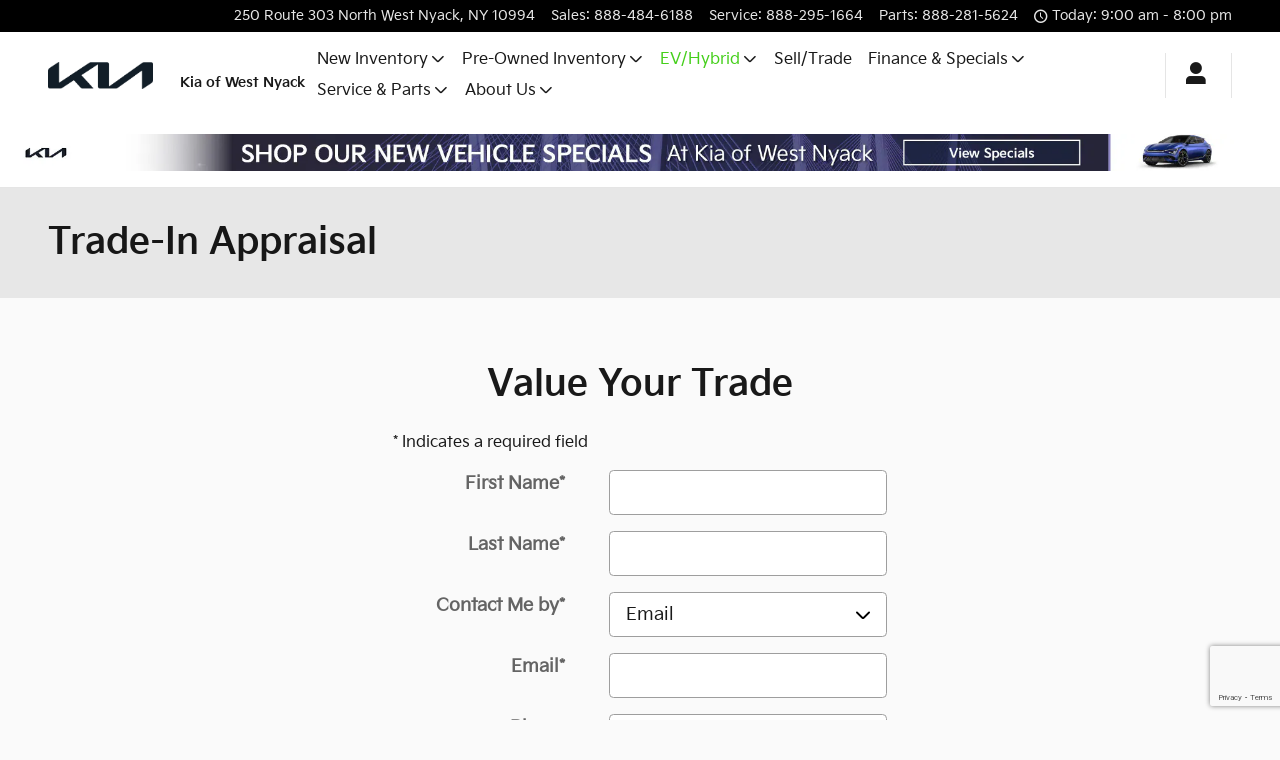

--- FILE ---
content_type: text/html;charset=utf-8
request_url: https://www.kiaofwestnyack.com/trade-in-form.htm
body_size: 83932
content:
<!DOCTYPE html>
<html xmlns="http://www.w3.org/1999/xhtml" xml:lang="en-US" lang="en-US" class="responsive-grid kia vertical-12 ddc-site single-franchise responsive-type v9-global-0011-v2 alias-inventory-lead-trade-in gray-white" >
<head>
<!--
i-07c9c5806977b8d7e-us-east-1-bot5 null
-->
<meta charset="UTF-8" />
<title>Value Your Trade | Kia of West Nyack | West Nyack, NY</title>
<link rel="dns-prefetch" href="https://www.googletagmanager.com/"  />
<link rel="dns-prefetch" href="https://images.dealer.com/"  />
<link rel="dns-prefetch" href="https://pictures.dealer.com/"  />
<link rel="preconnect" href="https://www.googletagmanager.com/"  />
<link rel="preconnect" href="https://images.dealer.com/"  />
<link rel="preconnect" href="https://pictures.dealer.com/"  />
<meta name="description" content="Find the value of your trade-in car, truck or SUV. Appraise your trade vehicle fast and easily at our dealership serving Yonkers , White Plains , Spring Valley NY  and New City NY." />
<meta name="author" content="Kia of West Nyack" />
<meta name="expires" content="never" />
<meta name="distribution" content="global" />
<meta name="robots" content="index, follow" />
<meta name="og:title" content="Value Your Trade | Kia of West Nyack | West Nyack, NY" />
<meta name="og:type" content="website" />
<meta name="og:url" content="https://www.kiaofwestnyack.com/trade-in-form.htm" />
<meta name="og:description" content="Find the value of your trade-in car, truck or SUV. Appraise your trade vehicle fast and easily at our dealership serving Yonkers , White Plains , Spring Valley NY  and New City NY." />
<meta name="locale" content="en_US" />
<meta name="providerID" content="DDC" />
<meta name="facebook-domain-verification" content="geqaa32firi6fz09avj4r0uscpkn22" />
<meta name="google-site-verification" content="Ob6t1TAjKjm1VWpiK7mvhktnDmZxU1023dpceW6wWCQ" />
<meta name="google-site-verification" content="apqWAYAO3Bk8IcJpERH7dzc2kY_oFGHAc3lTRDoBl2c" />
<meta name="google-site-verification" content="2HAZKBQfVprHOe-MZQzYO3ZF9PO7gXhORxRvxjNSNQs" />
<meta name="msvalidate.01" content="37C381196CCFACB5F3D84BC0B5A1AA4B" />
<meta name="ddc:site-alt:en_US" content="lang=en_US, path=/trade-in-form.htm" />
<link rel="canonical" href="https://www.kiaofwestnyack.com/trade-in-form.htm" />
<link rel="alternate" type="application/rss+xml" title="RSS 2.0" href="/blog/rss/index.xml" />
<link rel="shortcut icon" type="image/vnd.microsoft.icon" href="https://pictures.dealer.com/k/kiaofwestnyackkia/1023/a79f6bf0f23dd4dd056eeea2bfe8fb87x.jpg" />
<script>
// akam-sw.js install script version 1.3.6
"serviceWorker"in navigator&&"find"in[]&&function(){var e=new Promise(function(e){"complete"===document.readyState||!1?e():(window.addEventListener("load",function(){e()}),setTimeout(function(){"complete"!==document.readyState&&e()},1e4))}),n=window.akamServiceWorkerInvoked,r="1.3.6";if(n)aka3pmLog("akam-setup already invoked");else{window.akamServiceWorkerInvoked=!0,window.aka3pmLog=function(){window.akamServiceWorkerDebug&&console.log.apply(console,arguments)};function o(e){(window.BOOMR_mq=window.BOOMR_mq||[]).push(["addVar",{"sm.sw.s":e,"sm.sw.v":r}])}var i="/akam-sw.js",a=new Map;navigator.serviceWorker.addEventListener("message",function(e){var n,r,o=e.data;if(o.isAka3pm)if(o.command){var i=(n=o.command,(r=a.get(n))&&r.length>0?r.shift():null);i&&i(e.data.response)}else if(o.commandToClient)switch(o.commandToClient){case"enableDebug":window.akamServiceWorkerDebug||(window.akamServiceWorkerDebug=!0,aka3pmLog("Setup script debug enabled via service worker message"),v());break;case"boomerangMQ":o.payload&&(window.BOOMR_mq=window.BOOMR_mq||[]).push(o.payload)}aka3pmLog("akam-sw message: "+JSON.stringify(e.data))});var t=function(e){return new Promise(function(n){var r,o;r=e.command,o=n,a.has(r)||a.set(r,[]),a.get(r).push(o),navigator.serviceWorker.controller&&(e.isAka3pm=!0,navigator.serviceWorker.controller.postMessage(e))})},c=function(e){return t({command:"navTiming",navTiming:e})},s=null,m={},d=function(){var e=i;return s&&(e+="?othersw="+encodeURIComponent(s)),function(e,n){return new Promise(function(r,i){aka3pmLog("Registering service worker with URL: "+e),navigator.serviceWorker.register(e,n).then(function(e){aka3pmLog("ServiceWorker registration successful with scope: ",e.scope),r(e),o(1)}).catch(function(e){aka3pmLog("ServiceWorker registration failed: ",e),o(0),i(e)})})}(e,m)},g=navigator.serviceWorker.__proto__.register;if(navigator.serviceWorker.__proto__.register=function(n,r){return n.includes(i)?g.call(this,n,r):(aka3pmLog("Overriding registration of service worker for: "+n),s=new URL(n,window.location.href),m=r,navigator.serviceWorker.controller?new Promise(function(n,r){var o=navigator.serviceWorker.controller.scriptURL;if(o.includes(i)){var a=encodeURIComponent(s);o.includes(a)?(aka3pmLog("Cancelling registration as we already integrate other SW: "+s),navigator.serviceWorker.getRegistration().then(function(e){n(e)})):e.then(function(){aka3pmLog("Unregistering existing 3pm service worker"),navigator.serviceWorker.getRegistration().then(function(e){e.unregister().then(function(){return d()}).then(function(e){n(e)}).catch(function(e){r(e)})})})}else aka3pmLog("Cancelling registration as we already have akam-sw.js installed"),navigator.serviceWorker.getRegistration().then(function(e){n(e)})}):g.call(this,n,r))},navigator.serviceWorker.controller){var u=navigator.serviceWorker.controller.scriptURL;u.includes("/akam-sw.js")||u.includes("/akam-sw-preprod.js")||u.includes("/threepm-sw.js")||(aka3pmLog("Detected existing service worker. Removing and re-adding inside akam-sw.js"),s=new URL(u,window.location.href),e.then(function(){navigator.serviceWorker.getRegistration().then(function(e){m={scope:e.scope},e.unregister(),d()})}))}else e.then(function(){window.akamServiceWorkerPreprod&&(i="/akam-sw-preprod.js"),d()});if(window.performance){var w=window.performance.timing,l=w.responseEnd-w.responseStart;c(l)}e.then(function(){t({command:"pageLoad"})});var k=!1;function v(){window.akamServiceWorkerDebug&&!k&&(k=!0,aka3pmLog("Initializing debug functions at window scope"),window.aka3pmInjectSwPolicy=function(e){return t({command:"updatePolicy",policy:e})},window.aka3pmDisableInjectedPolicy=function(){return t({command:"disableInjectedPolicy"})},window.aka3pmDeleteInjectedPolicy=function(){return t({command:"deleteInjectedPolicy"})},window.aka3pmGetStateAsync=function(){return t({command:"getState"})},window.aka3pmDumpState=function(){aka3pmGetStateAsync().then(function(e){aka3pmLog(JSON.stringify(e,null,"\t"))})},window.aka3pmInjectTiming=function(e){return c(e)},window.aka3pmUpdatePolicyFromNetwork=function(){return t({command:"pullPolicyFromNetwork"})})}v()}}();</script>
<script type="text/javascript">
window.Cookies||(window.Cookies={get:i=>{const o=("; "+document.cookie).split("; "+i+"=");if(o.length>=2)return o[1].split(";").shift()}}),window.DDC={dataLayer:{user:{},page:{}},Flags:{},i18n:{},Widgets:{}},window._pxam=window._pxam||[];
</script>
<script type="text/javascript">
(()=>{const e="activeSession",t="-EXPIRATION",o=e=>{localStorage.removeItem(e),localStorage.removeItem(`${e}${t}`)},s=s=>{try{if(!s)return;if(!localStorage.getItem(s))return void o(s);const i=`${s}${t}`,a=localStorage.getItem(i);if(a)if("session"===a){if(!window.Cookies.get(e))return void o(s)}else{const e=Number(a);if(!Number.isNaN(e)&&e<=(new Date).getTime())return void o(s)}}catch(e){console.log(e,s,dataValue)}};window.DDC.session={get:e=>(s(e),localStorage.getItem(e)),set:(e,o,s)=>{let i="session";if(Number.isInteger(s)){const e=1e3*s;i=(new Date).getTime()+e}localStorage.setItem(`${e}${t}`,i),localStorage.setItem(e,o)}},window.Cookies.get(e)||Object.keys(localStorage).forEach((e=>{e.endsWith(t)&&s(e.slice(0,-11))}))})();
</script>
<script type="text/javascript">
(()=>{const e="activeSession",o="userSessionId";let s=DDC.session.get(o);if(!window.Cookies.get(e)||!s){const r=e=>{try{return new URL(e).origin}catch(e){return""}};s="function"==typeof window.crypto?.randomUUID?window.crypto.randomUUID().replaceAll("-",""):"",s&&(DDC.session.set(o,s),document.cookie=`${e}=true;path=/`,document.cookie=`__ssoid=${s}; SameSite=None; Secure`),["sessionReferrer","sessionReferrerDomain"].forEach((e=>{sessionStorage.setItem(e,r(document.referrer))}))}window.DDC.dataLayer.user.sessionId=s,sessionStorage.setItem(o,s)})();
</script>
<script type="text/javascript"> (function(){window.asc_datalayer=window.asc_datalayer||{},window.asc_datalayer={events:[],items:[],measurement_ids:[],affiliation:"dealer_dot_com",currency:"",language:"",oem_brand:"",oem_code:"",store_name:""};})(); </script>
<script type="text/javascript"> (function(){window.DDC=window.DDC||{},window.DDC.WidgetData=window.DDC.WidgetData||{},window.DDC.WidgetData["ws-tracking"]=window.DDC.WidgetData["ws-tracking"]||{},window.DDC.WidgetData["ws-tracking"].ddctrackingMessages={trackingData:[],push:a=>{const{data:t}=a;window.DDC.WidgetData["ws-tracking"].ddctrackingMessages.trackingData.push(a),window.dispatchEvent(new CustomEvent("ddcTrackingData",{detail:"string"==typeof t?JSON.parse(t):t}))},forEach:a=>{window.DDC.WidgetData["ws-tracking"].ddctrackingMessages.trackingData.forEach(a)}},window.addEventListener("message",(a=>{var t;const{data:i}=a;let d;if("string"==typeof i)try{d=JSON.parse(i)}catch(a){d=null}else d=i;"ddctagging"===(null===(t=d)||void 0===t?void 0:t.taggingTarget)&&window.DDC.WidgetData["ws-tracking"].ddctrackingMessages.push(a)}));})(); </script>
<script type="text/javascript">window.__AudioEyeSiteHash = "4e7f354475af59c99e6165c9bf771c9b";</script>
<script data-api-head-id="autogenius-exo" src="https://exo.autogenius.io/"></script>
<script data-api-head-id="complyauto" src="https://cdn.complyauto.com/cookiebanner/banner/6ee36303-8455-45a5-85e1-c14d00f32879/blocker.js?wise=true"></script>
<script type="text/javascript">
window.DDC = window.DDC || {};
window.DDC.jqueryUiCssPath = "/static/dist/v9/variations/global/0011/v2/css/jqueryui-desktop-white.css?r=1769097728000";
</script>
<style type='text/css' media='all' data-href='/dist/v9/variations/global/0011/v2/css/font-face-kia.css'>@font-face{font-family:"DDC Heading Font Face";src:url(/static/v9/media/fonts/kia-medium/v1/webfont.woff2) format("woff2");font-weight:400;font-style:normal;font-display:swap}@font-face{font-family:"DDC Heading Font Face";src:url(/static/v9/media/fonts/kia-bold/v1/webfont.woff2) format("woff2");font-weight:800;font-style:normal;font-display:swap}</style>
<style type='text/css' media='all' data-href='/design-components/callout-primary-primary-500-secondary-primary-700.css'>:root{--callout-primary-bg:var(--color-primary-500);--callout-secondary-bg:var(--color-primary-700)}</style>
<style type='text/css' media='all' data-href='/design-components/specialty-colors-global-discount-success-600.css'>:root{--color-discount:var(--color-success-600);--color-electric-vivid:#33d0f2;--color-electric-light:#3d9ebe;--color-electric:#007faa;--color-electric-dark:#00678a;--color-hybrid-vivid:#3ce12d;--color-hybrid-light:#3db13d;--color-hybrid:#009900;--color-hybrid-dark:#017f01;--color-hot-car:#FFE0B1;--color-hot-car-dark:#A42801;--color-in-stock:#CAEACA;--color-in-stock-dark:#045F04}</style>
<style type='text/css' media='all' data-href='/design-components/box-background-neutral-0-border-neutral-200.css'>:root{--box-bg:var(--color-neutral-0);--box-border-color:var(--color-neutral-200)}</style>
<style type='text/css' media='all' data-href='/design-components/form-label-style-global-light-theme.css'>:root{--form-label-color:var(--color-neutral-1000-alpha-6);--form-label-inverse-color:var(--color-neutral-0-alpha-6);--form-label-font-weight:700}</style>
<style type='text/css' media='all' data-href='/design-components/text-colors-global-light-theme.css'>:root{--text-color:var(--color-neutral-1000-alpha-9);--text-muted-color:var(--color-neutral-1000-alpha-6);--text-inverse-color:var(--color-neutral-0-alpha-9);--text-inverse-muted-color:var(--color-neutral-0-alpha-6);--text-dark-color:var(--text-color);--text-light-color:var(--text-inverse-color)}</style>
<style type='text/css' media='all' data-href='/design-components/tile-style-global-light-theme.css'>:root{--tile-border-width:1px;--tile-border-radius-outer:8px;--tile-border-radius-inner:4px;--tile-border-color:var(--color-neutral-1000-alpha-1);--tile-border-hover-color:var(--color-neutral-1000-alpha-3);--tile-border-active-color:var(--color-neutral-1000-alpha-6);--tile-bg:var(--color-neutral-0);--tile-overlay-bg-hover:rgba(0, 0, 0, 0.02);--tile-overlay-bg-active:rgba(0, 0, 0, 0.05);--tile-color:var(--text-color);--tile-muted-color:var(--text-muted-color);--tile-colorblock-bg:var(--color-neutral-200);--tile-colorblock-color:var(--tile-color);--tile-status-open-color:var(--color-success-500);--tile-status-closed-color:var(--color-danger-500);--tile-tooltip-bg:var(--color-neutral-900);--tile-tooltip-color:var(--color-neutral-0-alpha-9)}</style>
<style type='text/css' media='all' data-href='/design-components/form-text-colors-global-light-theme.css'>:root{--input-color:var(--color-neutral-1000-alpha-9);--input-color-placeholder:var(--color-neutral-1000-alpha-6)}</style>
<style type='text/css' media='all' data-href='/design-components/page-background-neutral-25.css'>:root{--page-bg:var(--color-neutral-25)}</style>
<style type='text/css' media='all' data-href='/design-components/highlight-badge-colors-global-light-theme.css'>:root{--highlight-badge-border-radius:var(--input-border-radius-base);--highlight-badge-line-height:1.25;--highlight-badge-padding:0.5em;--highlight-badge-default-bg-color:var(--color-neutral-1000-alpha-05);--highlight-badge-default-text-color:var(--color-neutral-1000-alpha-9);--highlight-badge-hotcars-bg-color:var(--color-hot-car);--highlight-badge-hotcars-text-color:var(--color-hot-car-dark);--highlight-badge-in-stock-bg-color:var(--color-in-stock);--highlight-badge-in-stock-text-color:var(--color-in-stock-dark)}</style>
<style type='text/css' media='all' data-href='/design-components/form-input-style-global-light-theme.css'>:root{--input-border-color:var(--color-neutral-400);--input-bg:var(--color-neutral-0);--input-focus-border-color:var(--color-neutral-800);--input-decoration-color:var(--color-primary-500)}</style>
<style type='text/css' media='all' data-href='/design-components/pagination-floating-circle.css'>:root{--pagination-border-radius:1.25em;--pagination-padding:0 .2em;--pagination-margin:8px;--pagination-height:2.5em;--pagination-width:2.5em;--pagination-color:var(--color-neutral-1000-alpha-9);--pagination-bg:transparent;--pagination-border:transparent;--pagination-hover-color:var(--color-neutral-1000-alpha-9);--pagination-hover-bg:var(--color-neutral-0);--pagination-hover-border:var(--color-primary-500);--pagination-active-color:var(--color-neutral-1000);--pagination-active-bg:var(--color-primary-500-alpha-05);--pagination-active-border:var(--color-primary-700);--pagination-current-color:var(--color-neutral-0);--pagination-current-bg:var(--color-neutral-1000);--pagination-current-border:var(--color-neutral-1000);--pagination-arrow-color:var(--pagination-color);--pagination-arrow-bg:var(--color-neutral-0);--pagination-arrow-border:var(--color-neutral-200);--pagination-arrow-hover-color:var(--pagination-hover-color);--pagination-arrow-hover-bg:var(--pagination-hover-bg);--pagination-arrow-hover-border:var(--pagination-hover-border);--pagination-ellipsis-bg:transparent;--pagination-ellipsis-border:transparent;--pagination-ellipsis-color:var(--color-neutral-1000-alpha-6)}</style>
<style type='text/css' media='all' data-href='/design-components/page-title-background-neutral-100.css'>:root{--page-title-bg:var(--color-neutral-100)}</style>
<style type='text/css' media='all' data-href='/design-components/form-input-shape-rounded.css'>:root{--input-border-radius-base:.25em;--input-border-radius-large:.25em;--input-border-radius-small:.25em}</style>
<style type='text/css' media='all' data-href='/design-components/link-style-default.css'>:root{--link-color:var(--btn-link-color);--link-hover-color:var(--btn-link-hover-color);--link-active-color:var(--btn-link-active-color);--link-inverse-color:var(--btn-link-inverse-color);--link-inverse-hover-color:var(--btn-link-inverse-hover-color);--link-inverse-active-color:var(--btn-link-inverse-active-color);--link-font-weight:inherit;--link-text-decoration:none;--link-text-decoration-color:inherit;--link-active-text-decoration:var(--link-text-decoration);--link-hover-text-decoration:underline;--link-content-container-hover-text-decoration:underline}</style>
<style type='text/css' media='all' data-href='/design-components/button-style-black-primary-light-ghost-secondary.css'>:root{--btn-border-width:1px;--btn-border-style:solid;--btn-font-weight:700;--btn-link-color:var(--color-primary-500);--btn-link-hover-color:var(--color-primary-600);--btn-link-active-color:var(--color-primary-700);--btn-link-disabled-color:var(--btn-link-color);--btn-link-inverse-color:var(--color-primary-50);--btn-link-inverse-hover-color:var(--color-neutral-0);--btn-link-inverse-active-color:var(--color-neutral-0);--btn-link-inverse-disabled-color:var(--btn-link-inverse-color);--btn-default-border-color:var(--color-neutral-1000);--btn-default-bg:var(--color-neutral-0-alpha-8);--btn-default-color:var(--color-neutral-1000);--btn-default-hover-border-color:var(--color-primary-500);--btn-default-hover-bg:var(--color-neutral-0-alpha-7);--btn-default-hover-color:var(--color-primary-500);--btn-default-active-border-color:var(--color-primary-600);--btn-default-active-bg:var(--color-neutral-0-alpha-6);--btn-default-active-color:var(--color-primary-600);--btn-default-inverse-border-color:var(--color-neutral-0-alpha-4);--btn-default-inverse-bg:var(--color-neutral-1000-alpha-6);--btn-default-inverse-color:var(--color-primary-50);--btn-default-inverse-hover-border-color:var(--color-neutral-0-alpha-6);--btn-default-inverse-hover-bg:var(--color-neutral-1000-alpha-8);--btn-default-inverse-hover-color:var(--color-neutral-0);--btn-default-inverse-active-border-color:var(--color-neutral-0);--btn-default-inverse-active-bg:var(--color-neutral-1000);--btn-default-inverse-active-color:var(--color-neutral-0);--btn-primary-border-color:var(--color-neutral-1000);--btn-primary-bg:var(--color-neutral-1000);--btn-primary-color:var(--color-neutral-0);--btn-primary-hover-border-color:var(--color-primary-500);--btn-primary-hover-bg:var(--color-primary-500);--btn-primary-hover-color:var(--color-neutral-0);--btn-primary-active-border-color:var(--color-primary-600);--btn-primary-active-bg:var(--color-primary-600);--btn-primary-active-color:var(--color-neutral-0);--btn-primary-inverse-border-color:var(--color-neutral-0);--btn-primary-inverse-bg:var(--color-neutral-0);--btn-primary-inverse-color:var(--color-neutral-1000);--btn-primary-inverse-hover-border-color:var(--color-neutral-50);--btn-primary-inverse-hover-bg:var(--color-neutral-50);--btn-primary-inverse-hover-color:var(--color-primary-600);--btn-primary-inverse-active-border-color:var(--color-neutral-100);--btn-primary-inverse-active-bg:var(--color-neutral-100);--btn-primary-inverse-active-color:var(--color-primary-700)}</style>
<style type='text/css' media='all' data-href='/design-components/divider-colors-global-light-theme.css'>:root{--divider-color:var(--color-neutral-1000-alpha-1)}</style>
<style type='text/css' media='all' data-href='/design-components/button-shape-square.css'>:root{--btn-border-radius-base:0;--btn-border-radius-large:0;--btn-border-radius-small:0}</style>
<style type='text/css' media='all' data-href='/design-components/container-global-light-theme.css'>:root{--container-contrast-low-bg:var(--color-neutral-0);--container-contrast-med-bg:var(--color-neutral-100);--container-contrast-high-bg:var(--color-neutral-800);--container-contrast-max-bg:var(--color-neutral-1000);--container-light-bg:var(--color-neutral-100);--container-dark-bg:var(--color-neutral-900);--container-alpha-contrast-low-bg:rgba(255,255,255,0.93);--container-alpha-contrast-high-bg:rgba(0,0,0,0.85)}</style>
<style type='text/css' media='all' data-href='/design-components/spot-icon-style-global-light-neutral-highlight.css'>:root{--spot-icon-stroke-primary-color:var(--color-neutral-1000);--spot-icon-stroke-secondary-color:var(--color-neutral-500);--spot-icon-stroke-linejoin:round;--spot-icon-stroke-linecap:round;--spot-icon-stroke-width:2px}</style>
<style type='text/css' media='all' data-href='/design-components/chip-style-white-neutral-border-hover-light.css'>:root{--chip-padding:calc(.5em - var(--chip-border-width));--chip-line-height:1.25;--chip-border-width:1px;--chip-border-style:solid;--chip-border-radius:var(--input-border-radius-base);--chip-default-color:var(--color-neutral-1000-alpha-9);--chip-default-background-color:var(--color-neutral-0);--chip-default-border-color:var(--color-neutral-300);--chip-default-icon-color:var(--color-neutral-1000-alpha-6);--chip-default-border-color-hover:var(--color-neutral-1000-alpha-9);--chip-default-icon-color-hover:var(--color-neutral-1000-alpha-9);--chip-default-color-hover:var(--color-neutral-1000-alpha-9);--chip-additive-color:var(--color-primary-500);--chip-additive-background-color:var(--input-bg);--chip-additive-border-color:var(--color-neutral-200);--chip-additive-icon-color:var(--color-neutral-1000-alpha-6);--chip-additive-border-color-hover:var(--color-neutral-500);--chip-additive-icon-color-hover:var(--color-neutral-1000-alpha-6);--chip-additive-color-hover:var(--color-primary-700)}</style>
<style type='text/css' media='all' data-href='/design-components/color-palette-global-light-theme-gray-silver-gray.css'>:root{--color-neutral-0:#fff;--color-neutral-25:#fafafa;--color-neutral-50:#f5f5f5;--color-neutral-100:#e7e7e7;--color-neutral-200:#d3d3d3;--color-neutral-300:#bababa;--color-neutral-400:#9e9e9e;--color-neutral-500:#808080;--color-neutral-600:#6f6f6f;--color-neutral-700:#5f5f5f;--color-neutral-800:#4c4c4c;--color-neutral-900:#3a3a3a;--color-neutral-950:#202020;--color-neutral-1000:#000;--color-primary-25:#f9f9f9;--color-primary-50:#f3f3f3;--color-primary-100:#e2e2e2;--color-primary-200:#cacaca;--color-primary-300:#acacac;--color-primary-400:#8b8b8b;--color-primary-500:#666666;--color-primary-600:#595959;--color-primary-700:#4b4b4b;--color-primary-800:#3c3c3c;--color-primary-900:#2e2e2e;--color-primary-950:#1a1a1a;--color-accent-25:#f9f9f9;--color-accent-50:#f3f3f3;--color-accent-100:#e2e2e2;--color-accent-200:#cacaca;--color-accent-300:#acacac;--color-accent-400:#8b8b8b;--color-accent-500:#666666;--color-accent-600:#595959;--color-accent-700:#4b4b4b;--color-accent-800:#3c3c3c;--color-accent-900:#2e2e2e;--color-accent-950:#1a1a1a;--color-success-25:#f8faf5;--color-success-50:#f1f4eb;--color-success-100:#dde6cf;--color-success-200:#c2d1a7;--color-success-300:#9fb775;--color-success-400:#789a3d;--color-success-500:#4e7a00;--color-success-600:#426a00;--color-success-700:#365a00;--color-success-800:#274800;--color-success-900:#1c3700;--color-success-950:#0f1f00;--color-info-25:#f5fafb;--color-info-50:#ebf4f7;--color-info-100:#cfe5eb;--color-info-200:#a7d0db;--color-info-300:#75b6c6;--color-info-400:#3d98af;--color-info-500:#007896;--color-info-600:#006583;--color-info-700:#00546f;--color-info-800:#003e59;--color-info-900:#002d44;--color-info-950:#001826;--color-warning-25:#fcf8f5;--color-warning-50:#f9f1eb;--color-warning-100:#f1decf;--color-warning-200:#e5c3a7;--color-warning-300:#d7a175;--color-warning-400:#c77b3d;--color-warning-500:#b55100;--color-warning-600:#9d4900;--color-warning-700:#864200;--color-warning-800:#6b3b00;--color-warning-900:#512f00;--color-warning-950:#2d1b00;--color-danger-25:#fdf5f6;--color-danger-50:#fbebed;--color-danger-100:#f6cfd4;--color-danger-200:#efa8b0;--color-danger-300:#e67684;--color-danger-400:#db3f52;--color-danger-500:#d0021b;--color-danger-600:#b50213;--color-danger-700:#9a010e;--color-danger-800:#7b0104;--color-danger-900:#5e0201;--color-danger-950:#340301;--color-neutral-0-alpha-05:rgba(255,255,255,0.05);--color-neutral-0-alpha-1:rgba(255,255,255,0.1);--color-neutral-0-alpha-2:rgba(255,255,255,0.2);--color-neutral-0-alpha-3:rgba(255,255,255,0.3);--color-neutral-0-alpha-4:rgba(255,255,255,0.4);--color-neutral-0-alpha-5:rgba(255,255,255,0.5);--color-neutral-0-alpha-6:rgba(255,255,255,0.6);--color-neutral-0-alpha-7:rgba(255,255,255,0.7);--color-neutral-0-alpha-8:rgba(255,255,255,0.8);--color-neutral-0-alpha-9:rgba(255,255,255,0.9);--color-neutral-1000-alpha-05:rgba(0,0,0,0.05);--color-neutral-1000-alpha-1:rgba(0,0,0,0.1);--color-neutral-1000-alpha-2:rgba(0,0,0,0.2);--color-neutral-1000-alpha-3:rgba(0,0,0,0.3);--color-neutral-1000-alpha-4:rgba(0,0,0,0.4);--color-neutral-1000-alpha-5:rgba(0,0,0,0.5);--color-neutral-1000-alpha-6:rgba(0,0,0,0.6);--color-neutral-1000-alpha-7:rgba(0,0,0,0.7);--color-neutral-1000-alpha-8:rgba(0,0,0,0.8);--color-neutral-1000-alpha-9:rgba(0,0,0,0.9);--color-primary-500-alpha-05:rgba(102,102,102,0.05);--color-primary-500-alpha-1:rgba(102,102,102,0.1);--color-primary-500-alpha-2:rgba(102,102,102,0.2);--color-primary-500-alpha-3:rgba(102,102,102,0.3);--color-primary-500-alpha-4:rgba(102,102,102,0.4);--color-primary-500-alpha-5:rgba(102,102,102,0.5);--color-primary-500-alpha-6:rgba(102,102,102,0.6);--color-primary-500-alpha-7:rgba(102,102,102,0.7);--color-primary-500-alpha-8:rgba(102,102,102,0.8);--color-primary-500-alpha-9:rgba(102,102,102,0.9);--color-accent-500-alpha-05:rgba(102,102,102,0.05);--color-accent-500-alpha-1:rgba(102,102,102,0.1);--color-accent-500-alpha-2:rgba(102,102,102,0.2);--color-accent-500-alpha-3:rgba(102,102,102,0.3);--color-accent-500-alpha-4:rgba(102,102,102,0.4);--color-accent-500-alpha-5:rgba(102,102,102,0.5);--color-accent-500-alpha-6:rgba(102,102,102,0.6);--color-accent-500-alpha-7:rgba(102,102,102,0.7);--color-accent-500-alpha-8:rgba(102,102,102,0.8);--color-accent-500-alpha-9:rgba(102,102,102,0.9)}</style>
<link rel='stylesheet' type='text/css' media='all' href='/static/dist/v9/variations/global/0011/v2/css/gray_white.css?r=1769097725000'/>
<link rel='stylesheet' type='text/css' media='all' href='/static/dist/v9/variations/global/0011/v2/css/overrides/type.css?r=1769097731000'/>
<link rel='stylesheet' type='text/css' media='all' href='/static/dist/v9/variations/global/0011/v2/css/gray_white-widgets.css?r=1769097724000'/>
<style type='text/css' media='screen,projection' data-href='/static/ws/navigation/bundle.8b67c73fbd4d4f20ca77ab61cb2ef050.css'>.navigation-ajax-container{font-size:16px;line-height:60px;position:absolute;text-transform:none}.navigation-ajax-container .ddc-icon{animation:spin 3s linear infinite;display:inline-block;float:left;margin-right:10px}a.ddc-nav-icon-link:hover{line-height:1}.ddc-icon-search{pointer-events:none}.ajax-navigation-element{visibility:hidden}@keyframes spin{0%{transform:rotate(0deg)}to{transform:rotate(359deg)}}.ws-navigation .mobile-nav-panel{overflow:hidden;transition:all .3s ease-out}.ws-navigation .mobile-nav-panel.nav-hidden{max-height:0}.ws-navigation .mobile-nav-panel.nav-hidden.nav-visible{max-height:1000px}.ws-navigation .mobile-nav-panel.nav-transitioning{max-height:500px}.ws-navigation .mobile-fullscreen-subnav{-webkit-overflow-scrolling:touch;background-color:inherit;height:100%;left:0;overflow-x:hidden;overflow-y:auto;top:0;transform:translateX(100%);transition:transform .3s ease-in-out;width:100%;z-index:9999}.ws-navigation .mobile-fullscreen-subnav .nav-fragment.list-unstyled{padding-right:40px}.ws-navigation .mobile-fullscreen-subnav.slide-in{transform:translateX(0)}.ws-navigation .mobile-fullscreen-subnav.slide-out{transform:translateX(100%)}.ws-navigation .mobile-fullscreen-subnav .mobile-fullscreen-subnav-header{background-color:inherit}.ws-navigation .mobile-fullscreen-subnav .mobile-fullscreen-subnav-header .mobile-fullscreen-back-button{background:none;border:none;cursor:pointer;display:inline-flex;justify-content:flex-start;padding:8px 0;text-decoration:none}.ws-navigation .mobile-fullscreen-subnav .mobile-fullscreen-subnav-header .mobile-fullscreen-back-button:active,.ws-navigation .mobile-fullscreen-subnav .mobile-fullscreen-subnav-header .mobile-fullscreen-back-button:focus,.ws-navigation .mobile-fullscreen-subnav .mobile-fullscreen-subnav-header .mobile-fullscreen-back-button:hover{text-decoration:none}.ws-navigation .mobile-fullscreen-subnav .mobile-fullscreen-subnav-header .mobile-fullscreen-back-button:hover{opacity:.7}.ws-navigation .mobile-fullscreen-subnav .mobile-fullscreen-subnav-header .mobile-fullscreen-back-button:focus{outline:2px solid currentColor;outline-offset:2px}.ws-navigation .mobile-fullscreen-subnav .mobile-fullscreen-subnav-header .mobile-fullscreen-back-button i{text-decoration:none}.ddc-icon-minus,.ddc-icon-plus{transition:transform .1s ease}
/*# sourceMappingURL=/static/ws/navigation/bundle.8b67c73fbd4d4f20ca77ab61cb2ef050.css.map*/</style>
<style type='text/css' media='screen,projection' data-href='/static/ws/mycars-nav/bundle.6fea0122d09ed95a88767dfa0122a829.css'>.ws-mycars-nav{display:flex}#mycars-mobile-icon-root{min-width:auto}.mycars-nav-badge,.mycars-nav-badge--desktop,.mycars-nav-badge--mobile{background:var(--btn-link-color);border-radius:50%;position:absolute;right:-3px;top:4px}.mycars-nav-badge--desktop{height:8px;width:8px}.mycars-nav-badge--mobile{height:6px;width:6px}.modal-nav-link--desktop{line-height:1.7;min-height:53px}
/*# sourceMappingURL=/static/ws/mycars-nav/bundle.6fea0122d09ed95a88767dfa0122a829.css.map*/</style>
<style type='text/css' media='screen,projection' data-href='/static/ws/site-text-search/bundle.ec8a5d29896f88998e07ef4a41cab840.css'>[data-widget-name=ws-site-text-search] .site-text-search-input{text-overflow:ellipsis}[data-widget-name=ws-site-text-search].sts-search-dropdown{z-index:999}[data-widget-name=ws-site-text-search].sts-search-flyout{height:100vh;max-width:100%;overflow-y:scroll;position:fixed;right:0;top:0;transition:.25s;z-index:99999}[data-widget-name=ws-site-text-search].sts-search-flyout.one-column{right:-446px;width:446px}[data-widget-name=ws-site-text-search].sts-search-flyout.two-columns{right:-824px;width:824px}[data-widget-name=ws-site-text-search].sts-search-modal{background-color:#0009;display:block;height:100%;left:0;overflow:hidden;position:fixed;top:0;width:100%;z-index:99998}[data-widget-name=ws-site-text-search].sts-search-flyout.slide-left{right:0}[data-widget-name=ws-site-text-search].sts-search-flyout.slide-left.mobile{width:100%}[data-widget-name=ws-site-text-search].sts-search-dropdown .inventory-tabs>.nav-tabs>li>a,[data-widget-name=ws-site-text-search].sts-search-flyout .inventory-tabs>.nav-tabs>li>a{--text-muted-color:var(--color-neutral-1000);margin-left:0;margin-right:0}[data-widget-name=ws-site-text-search].sts-search-dropdown .tabs .nav-tabs>li>a,[data-widget-name=ws-site-text-search].sts-search-flyout .tabs .nav-tabs>li>a{font-size:.75em;padding:.95em 1em}[data-widget-name=ws-site-text-search].sts-search-dropdown .tabs .nav-tabs>li>a:hover,[data-widget-name=ws-site-text-search].sts-search-flyout .tabs .nav-tabs>li>a:hover{padding:.95em 1em calc(.95em - 1px)}[data-widget-name=ws-site-text-search].sts-search-dropdown .inventory-tabs>.nav-tabs>li.disabled>a,[data-widget-name=ws-site-text-search].sts-search-flyout .inventory-tabs>.nav-tabs>li.disabled>a{color:var(--color-neutral-400)}[data-widget-name=ws-site-text-search].sts-search-dropdown .tabs .nav-tabs>li.active a,[data-widget-name=ws-site-text-search].sts-search-dropdown .tabs .nav-tabs>li.active>a:focus,[data-widget-name=ws-site-text-search].sts-search-dropdown .tabs .nav-tabs>li.active>a:hover,[data-widget-name=ws-site-text-search].sts-search-flyout .tabs .nav-tabs>li.active a,[data-widget-name=ws-site-text-search].sts-search-flyout .tabs .nav-tabs>li.active>a:focus,[data-widget-name=ws-site-text-search].sts-search-flyout .tabs .nav-tabs>li.active>a:hover{padding:.95em 1em calc(.95em - 3px)}[data-widget-name=ws-site-text-search].sts-search-dropdown .inventory-tabs>.nav-tabs>li:not(.active):not(.disabled)>a,[data-widget-name=ws-site-text-search].sts-search-flyout .inventory-tabs>.nav-tabs>li:not(.active):not(.disabled)>a{border-bottom:1px solid var(--color-neutral-1000);padding:.95em 1em calc(.95em - 3px)}@media only screen and (max-width:600px){[data-widget-name=ws-site-text-search].sts-search-dropdown .tabs .nav-tabs>li>a,[data-widget-name=ws-site-text-search].sts-search-flyout .tabs .nav-tabs>li>a{font-size:.7em}[data-widget-name=ws-site-text-search].sts-search-dropdown .tabs .nav-tabs>li>a:hover,[data-widget-name=ws-site-text-search].sts-search-flyout .tabs .nav-tabs>li>a:hover{padding:.95em 1em calc(.95em - 1px)}[data-widget-name=ws-site-text-search].sts-search-dropdown .tabs .nav-tabs>li.active a,[data-widget-name=ws-site-text-search].sts-search-dropdown .tabs .nav-tabs>li.active>a:focus,[data-widget-name=ws-site-text-search].sts-search-dropdown .tabs .nav-tabs>li.active>a:hover,[data-widget-name=ws-site-text-search].sts-search-flyout .tabs .nav-tabs>li.active a,[data-widget-name=ws-site-text-search].sts-search-flyout .tabs .nav-tabs>li.active>a:focus,[data-widget-name=ws-site-text-search].sts-search-flyout .tabs .nav-tabs>li.active>a:hover{padding:.95em 1em calc(.95em - 3px)}}[data-widget-name=ws-site-text-search] .site-text-search-wrapper .input-container{display:inline-block;position:relative;width:100%}[data-widget-name=ws-site-text-search] .site-text-search-wrapper .input-container input{padding-top:12px!important}[data-widget-name=ws-site-text-search] .site-text-search-wrapper .floating-placeholder{font-size:1em;font-weight:200;pointer-events:none;position:absolute;top:50%;transform:translateY(-50%);transition:all .2s ease}[data-widget-name=ws-site-text-search] .site-text-search-wrapper .input-container input:focus+.floating-placeholder,[data-widget-name=ws-site-text-search] .site-text-search-wrapper .input-container.has-content .floating-placeholder{font-size:.6em;top:20%;transform:translateY(-50%)}[data-widget-name=ws-site-text-search] .site-text-search-pagination{display:block;margin:0 auto;max-width:200px}@media(max-width:768px){[data-widget-name=ws-site-text-search] .site-text-search-wrapper .floating-placeholder{font-size:1.1em}[data-widget-name=ws-site-text-search] .site-text-search-wrapper .input-container input:focus+.floating-placeholder,[data-widget-name=ws-site-text-search] .site-text-search-wrapper .input-container.has-content .floating-placeholder{font-size:.7em}}[data-widget-name=ws-site-text-search] .site-search-vehicle-card-media-container{flex-basis:40%;max-width:100%}[data-widget-name=ws-site-text-search] .site-search-vehicle-card-details-container{flex-basis:60%;max-width:100%}[data-widget-name=ws-site-text-search] .loading-animation-container{align-items:center;display:flex;transform:scale(.52);transform-origin:center}[data-widget-name=ws-site-text-search] svg.animating{animation:rotate 4s cubic-bezier(.4,0,.2,1) infinite;animation-delay:0s;transform-origin:12.25px 12.25px}[data-widget-name=ws-site-text-search] .search-circle-outer{fill:#0000;stroke:var(--input-color);stroke-width:2;stroke-dasharray:71;stroke-dashoffset:0}[data-widget-name=ws-site-text-search] .animating .search-circle-outer{stroke:var(--input-color);animation:circle 4s cubic-bezier(.785,.105,.15,.76) infinite}[data-widget-name=ws-site-text-search] .search-circle-inner{fill:#0000;stroke:var(--input-color-placeholder);stroke-width:2}[data-widget-name=ws-site-text-search] .search-handle{stroke:var(--input-color);stroke-width:2;stroke-linecap:round;stroke-dasharray:15;stroke-dashoffset:0;transition:opacity .6s ease-in-out,transform .6s ease-in-out}[data-widget-name=ws-site-text-search] .hidden{opacity:0;transform:scale(.8)}[data-widget-name=ws-site-text-search] .visible{animation:appear .6s ease-in-out forwards;opacity:1;transform:scale(1)}@keyframes disappear{0%{stroke-dashoffset:0;opacity:1}to{stroke-dashoffset:15;opacity:0}}@keyframes appear{0%{stroke-dashoffset:15;opacity:0}to{stroke-dashoffset:0;opacity:1}}@keyframes circle{0%,to{stroke-dashoffset:0}20%{stroke-dashoffset:0;opacity:0}25%{stroke-dashoffset:71}35%{opacity:1}50%{stroke-dashoffset:35}80%{stroke-dashoffset:0}}@keyframes rotate{0%,20%{transform:rotate(0deg)}75%,to{transform:rotate(5turn)}}
/*# sourceMappingURL=/static/ws/site-text-search/bundle.ec8a5d29896f88998e07ef4a41cab840.css.map*/</style>
<style type='text/css' media='screen,projection' data-href='/sites/k/kiav9profile/stylesheets/all-desktop.css'>/* CUSTOM OEM FONTS */
@font-face {
font-family: "DDC Heading Font Face";
src: url('/sites/c/customwork/fonts/KiaSignatureRegular.woff2') format('woff2'),
url('/sites/c/customwork/fonts/KiaSignatureRegular.woff') format('woff');
font-weight: 400;
font-style: normal;
font-display: swap;
}
@font-face {
font-family: 'Kia-Signature-Regular';
src: url('/sites/c/customwork/fonts/KiaSignatureRegular.woff2') format('woff2'),
url('/sites/c/customwork/fonts/KiaSignatureRegular.woff') format('woff');
font-weight: normal;
font-style: normal;
font-display: swap;
}
@font-face {
font-family: 'Kia-Signature-Light';
src: url('/sites/c/customwork/fonts/KiaSignatureLight.woff2') format('woff2'),
url('/sites/c/customwork/fonts/KiaSignatureLight.woff') format('woff');
font-weight: 300;
font-style: normal;
font-display: swap;
}
@font-face {
font-family: 'Kia-Signature-Bold';
src: url('/sites/c/customwork/fonts/KiaSignatureBold.woff2') format('woff2'),
url('/sites/c/customwork/fonts/KiaSignatureBold.woff') format('woff');
font-weight: 800;
font-style: normal;
font-display: swap;
}
.contentHeading,
.h1, .h2, .h3, .h4, .h5, .h6, 
.incentives-search-default .facet-group h3, 
.incentives-search-detail .facet-group h3, 
.inventory-detail-mini h3, 
.model-specific-landing-incentives h3, 
.reviews-auto-detail .hreview h1, 
.showroom-details-section>h4, h1, h2, h3, h4, h5, h6 {
font-family: 'Kia-Signature-Bold', sans-serif !important;
}
.font-weight-bold {
font-weight: 600 !important;
}
body, p {
font-family: 'Kia-Signature-Regular', sans-serif !important;
}
/* william.thompson | position free-form index search */
.index .inventory-search-form.index-free-search:not(.wide) form { width: 600px; margin: 0 auto;  }
.index .inventory-search-form.index-free-search:not(.wide) input.search { width: 500px;  }
.index .inventory-search-form.index-free-search.wide input.search { width: 855px;  }
.index .inventory-search-form.index-free-search button { position: relative; top: -49px; }
/* ddcrandyh 10550632 */
.invertButtons.content-tabbed .nav-tabs.nav-pills > li.active a, 
.invertButtons.content-tabbed .nav-tabs.nav-pills > li.active a:is(:hover, :active, :focus) {  color: var(--color-neutral-1000); background-color: var(--color-neutral-0); }
.invertButtons.content-tabbed .nav-tabs.nav-pills > li > a:is(:hover, :active, :focus){ color: var(--color-neutral-0); background-color: var(--btn-link-color); }
.invertButtons.content-tabbed .nav-tabs.nav-pills > li > a { color:  var(--color-neutral-0-alpha-9); }
/* ddcjareds 11185779 | fix slide clickability, not allowing slides to be clicked on bottom where controls are present */
.slideControls { pointer-events: none; }
.slideControls .previousNext a, .index .slideControls .pager a { pointer-events: all; }
/* 12525263 nlfoster | Compliance requires header dealership name in black text */
.page-header .header-default .vcard h1 { color: var(--color-neutral-1000) }
</style>
<link rel='stylesheet' type='text/css' media='screen,projection' href='/customcss/custom.css?r=1719510249000&_renderer=desktop'/>
<script type="text/javascript">
window.performance.mark('ldSDKStart');
</script>
<script src="/static/assets/libs/launch-darkly/3.1.4/ldclient.min.js" async></script>
<script type="text/javascript">
(async()=>{await(async()=>{for(;!window.LDClient;)await new Promise((e=>setTimeout(e,10)))})(),window.performance.mark("ldSDKEnd");const e=DDC.session.get("userSessionId"),i=false?"mobile":"desktop",t=false;if(e){window.performance.mark("ldSDKInitStart");const p = new URLSearchParams(window.location.search);const f=Array.from(p.keys()).reduce((r,k)=>(k.startsWith("_toggle")&&(r[k]=p.get(k)),r),{});const n={kind:"user",key:"cms-web",custom:{accountId:"kiaofwestnyackkia",countryProfileReference:"",device:i,groupProfileReference:"",oemProfileReference:"",optOutUXTesting:t,pageAlias:"INVENTORY_LEAD_TRADE_IN",pageId:"kiaofwestnyackkia_SITEBUILDER_INVENTORY_LEAD_TRADE_IN_V2_1",profileReference:"kiav9profile",siteId:"kiaofwestnyackkia",userSessionId:e,variationId:"v9_GLOBAL_0011_V2"},...f};window.ldClient=LDClient.initialize('5a6a54ded2dfe40a43a34a83',n),await window.ldClient.waitUntilReady(),document.dispatchEvent(new Event("LDClientReady")),window.performance.mark("ldSDKInitEnd")}})();
</script>
<script type="text/javascript">
!function(){var o=!!("ontouchstart"in window||window.DocumentTouch&&document instanceof DocumentTouch)||window.matchMedia("(pointer:coarse),(hover:none)").matches;document.querySelector("html").className+=o?" touch":" no-touch"}();
</script>

<script>(window.BOOMR_mq=window.BOOMR_mq||[]).push(["addVar",{"rua.upush":"false","rua.cpush":"false","rua.upre":"false","rua.cpre":"false","rua.uprl":"false","rua.cprl":"false","rua.cprf":"false","rua.trans":"","rua.cook":"false","rua.ims":"false","rua.ufprl":"false","rua.cfprl":"false","rua.isuxp":"false","rua.texp":"norulematch","rua.ceh":"false","rua.ueh":"false","rua.ieh.st":"0"}]);</script>
                              <script>!function(e){var n="https://s.go-mpulse.net/boomerang/";if("True"=="True")e.BOOMR_config=e.BOOMR_config||{},e.BOOMR_config.PageParams=e.BOOMR_config.PageParams||{},e.BOOMR_config.PageParams.pci=!0,n="https://s2.go-mpulse.net/boomerang/";if(window.BOOMR_API_key="DJ2RU-53A85-TRNP5-GC7S2-YSV7A",function(){function e(){if(!o){var e=document.createElement("script");e.id="boomr-scr-as",e.src=window.BOOMR.url,e.async=!0,i.parentNode.appendChild(e),o=!0}}function t(e){o=!0;var n,t,a,r,d=document,O=window;if(window.BOOMR.snippetMethod=e?"if":"i",t=function(e,n){var t=d.createElement("script");t.id=n||"boomr-if-as",t.src=window.BOOMR.url,BOOMR_lstart=(new Date).getTime(),e=e||d.body,e.appendChild(t)},!window.addEventListener&&window.attachEvent&&navigator.userAgent.match(/MSIE [67]\./))return window.BOOMR.snippetMethod="s",void t(i.parentNode,"boomr-async");a=document.createElement("IFRAME"),a.src="about:blank",a.title="",a.role="presentation",a.loading="eager",r=(a.frameElement||a).style,r.width=0,r.height=0,r.border=0,r.display="none",i.parentNode.appendChild(a);try{O=a.contentWindow,d=O.document.open()}catch(_){n=document.domain,a.src="javascript:var d=document.open();d.domain='"+n+"';void(0);",O=a.contentWindow,d=O.document.open()}if(n)d._boomrl=function(){this.domain=n,t()},d.write("<bo"+"dy onload='document._boomrl();'>");else if(O._boomrl=function(){t()},O.addEventListener)O.addEventListener("load",O._boomrl,!1);else if(O.attachEvent)O.attachEvent("onload",O._boomrl);d.close()}function a(e){window.BOOMR_onload=e&&e.timeStamp||(new Date).getTime()}if(!window.BOOMR||!window.BOOMR.version&&!window.BOOMR.snippetExecuted){window.BOOMR=window.BOOMR||{},window.BOOMR.snippetStart=(new Date).getTime(),window.BOOMR.snippetExecuted=!0,window.BOOMR.snippetVersion=12,window.BOOMR.url=n+"DJ2RU-53A85-TRNP5-GC7S2-YSV7A";var i=document.currentScript||document.getElementsByTagName("script")[0],o=!1,r=document.createElement("link");if(r.relList&&"function"==typeof r.relList.supports&&r.relList.supports("preload")&&"as"in r)window.BOOMR.snippetMethod="p",r.href=window.BOOMR.url,r.rel="preload",r.as="script",r.addEventListener("load",e),r.addEventListener("error",function(){t(!0)}),setTimeout(function(){if(!o)t(!0)},3e3),BOOMR_lstart=(new Date).getTime(),i.parentNode.appendChild(r);else t(!1);if(window.addEventListener)window.addEventListener("load",a,!1);else if(window.attachEvent)window.attachEvent("onload",a)}}(),"".length>0)if(e&&"performance"in e&&e.performance&&"function"==typeof e.performance.setResourceTimingBufferSize)e.performance.setResourceTimingBufferSize();!function(){if(BOOMR=e.BOOMR||{},BOOMR.plugins=BOOMR.plugins||{},!BOOMR.plugins.AK){var n=""=="true"?1:0,t="",a="bu5sdnixij72o2lsl2la-f-f8b333b0c-clientnsv4-s.akamaihd.net",i="false"=="true"?2:1,o={"ak.v":"39","ak.cp":"1163135","ak.ai":parseInt("873345",10),"ak.ol":"0","ak.cr":9,"ak.ipv":4,"ak.proto":"h2","ak.rid":"9ba175d","ak.r":42223,"ak.a2":n,"ak.m":"","ak.n":"essl","ak.bpcip":"13.59.33.0","ak.cport":39650,"ak.gh":"23.66.124.163","ak.quicv":"","ak.tlsv":"tls1.3","ak.0rtt":"","ak.0rtt.ed":"","ak.csrc":"-","ak.acc":"","ak.t":"1769102998","ak.ak":"hOBiQwZUYzCg5VSAfCLimQ==AvCxazo2jG/opny1mqBMVGUd6uWkee+HEa95ohkQsWLLMQlqm1bZ5xkuS9lm0hpnG/ubgrMatG2WHhpI6PYf+cObJvh54xLXzwJ0FzWM9nHDsIALXeH7UItRGuCL5BEFZs710m9feh+2zj6WUQauLTZDJu2vKI4+VzmfYntSnspnT3nCgYhB2WXPlprsYi7ShrJnu0tV/2WgW2jloMsKFCDoz3joVN54qMIK4lThn8kzloavNA3cNCzFKMxD75HlGw+/LAKOX2OBhOk0st4nYn99V8hOdaeb9fwdbtPhOqhSS9QgJkccLy6GT1ESESqqeQi0xeCZmUvW3uBmKJiLJu/b2IvIzgMPi/GNT2fdyCyD6gfb60P1QomxAyEZft751+a2oGFA68zh6ey3aExk5QWrKDNVu/PDRNhBAl/c/5Y=","ak.pv":"128","ak.dpoabenc":"","ak.tf":i};if(""!==t)o["ak.ruds"]=t;var r={i:!1,av:function(n){var t="http.initiator";if(n&&(!n[t]||"spa_hard"===n[t]))o["ak.feo"]=void 0!==e.aFeoApplied?1:0,BOOMR.addVar(o)},rv:function(){var e=["ak.bpcip","ak.cport","ak.cr","ak.csrc","ak.gh","ak.ipv","ak.m","ak.n","ak.ol","ak.proto","ak.quicv","ak.tlsv","ak.0rtt","ak.0rtt.ed","ak.r","ak.acc","ak.t","ak.tf"];BOOMR.removeVar(e)}};BOOMR.plugins.AK={akVars:o,akDNSPreFetchDomain:a,init:function(){if(!r.i){var e=BOOMR.subscribe;e("before_beacon",r.av,null,null),e("onbeacon",r.rv,null,null),r.i=!0}return this},is_complete:function(){return!0}}}}()}(window);</script></head>
<body>
<script type="text/javascript">
window.onload = () => {
var goneAliasRedirect = '';
if (goneAliasRedirect) {
window.location.replace(goneAliasRedirect);
}
};
const toTitleCase = (s) => {
if (!s) { return ''; }
return s.replace(/\w\S*/g, (v) => { return v.charAt(0).toUpperCase() + v.substr(1).toLowerCase(); });
};
window.DDC = window.DDC || {};
if (sessionStorage.getItem('session.location') !== null) {
window.DDC.userLocation = JSON.parse(sessionStorage.getItem('session.location'));
} else {
const userPostalCode = window.Cookies.get('DDC.postalCode') || '';
const postalCityState = window.Cookies.get('DDC.postalCityState');
const userCoordinates = window.Cookies.get('DDC.userCoordinates');
const [ userCity, userState, userCountry ] = postalCityState ? decodeURIComponent(postalCityState).split(', ') : [];
const [ userLatitude, userLongitude ] = userCoordinates ? decodeURIComponent(userCoordinates).split(',') : [];
window.DDC.userLocation = {
userPostalCode,
userLatitude,
userLongitude,
userCity: userCity ? toTitleCase(userCity) : '',
userState,
userCountry
};
// Cache userLocation Data
sessionStorage.setItem('session.location', JSON.stringify(window.DDC.userLocation));
}
if (window.DDC?.dataLayer?.user && window.DDC?.userLocation) {
window.DDC.dataLayer.user = { ...window.DDC.dataLayer.user, ...window.DDC.userLocation };
}
window.DDC.siteSettings = {
siteId: 'kiaofwestnyackkia',
pageAlias: 'INVENTORY_LEAD_TRADE_IN',
accountId: 'kiaofwestnyackkia',
defaultDomain: 'www.kiaofwestnyack.com',
financingDomain: 'https://kiaofwestnyack.financing.dealer.com',
isSecureLoginEnabled: true,
isDomainSSLEnabled: true,
childAccountIds: [],
isEO: true
};
window.DDC.client = {
isMobile: false,
isDesktop: true,
isTablet: false
};
window.DDC.siteProperties = {"template_footer_override":"footer-default","drEnable":"false","upgrade":"false","meta_conversions_api_pixels":"[101560140247927,376377567678467,246815305870911]","currentPreviewExperimentId":"8fe505abe52f4d31af48cb32b65b8c8a","enterpriseRecaptchaSiteKey":"6LfK6MocAAAAAJFtaLmv_wUzCI6-lhZnShk3bCHS","template_header_mobile_override":"V9_HEADER_MOBILE_MINIMAL_TODAYS_HOURS_V1","template_header_layout_override":"V9_HEADER_TRUE_MINIMAL_HOURS_V1","showFormDisclaimer":"true","enableMyCars":"true","audioEyeSiteHash":"4e7f354475af59c99e6165c9bf771c9b","siteVersion":"2","VLPVersion":"v1","minEnterpriseRecaptchaScore":"0.3","siteBackground":"","geo_urls":"true","mslp_geo_target":"west nyack ny","currentVdpMigrationId":"86db9f62f90047a1a6d6bad25a838718","drTabConfig":"f2a8d4e3cdab475c90200dff9ff7e085","site_favicon":"https://pictures.dealer.com/k/kiaofwestnyackkia/1023/a79f6bf0f23dd4dd056eeea2bfe8fb87x.jpg"};
window.DDC.hasFeature = {
formsV2: true,
typographyV2: true,
gridsV2: true
};
(() => {
var siteProperties = window.DDC.siteProperties,
camelCase;
for (var prop in siteProperties) {
// convert underscores to camelCase
if(prop.indexOf('_') >= 0) {
camelCase = prop.replace(/_([a-z])/g, (g) => { return g[1].toUpperCase() });
siteProperties[camelCase] = siteProperties[prop];
delete siteProperties[prop];
}
};
})();
window.DDC.getSiteProperties = () => {
return window.DDC.siteProperties;
};
window.DDC.getSiteProperty = (propName) => {
var propValue;
if (propName in window.DDC.siteProperties) {
propValue = window.DDC.siteProperties[propName];
}
return propValue;
};
window.DDC.digitalRetailing = DDC.digitalRetailing || {};
// To be removed when 3rd party widgets no longer reference.
window.DDC.userProfile = DDC.userProfile || {};
if (sessionStorage.getItem('drSummary') !== 'undefined') {
window.DDC.digitalRetailing = JSON.parse(sessionStorage.getItem('drSummary'));
} else {
window.DDC.digitalRetailing.summary = {};
}
window.DDC.moduleJSCacheBust = 1769097674000;
</script>
<script type="text/javascript">window.NREUM||(NREUM={});NREUM.info={"errorBeacon":"bam.nr-data.net","licenseKey":"NRBR-7d4b384e040a3f5c6af","agent":"","beacon":"bam.nr-data.net","applicationTime":116,"applicationID":"214274959","transactionName":"ZwFQZEFRWUFQBU1bWV5LYVVBRltXRUlaXVhEFl1cX1VF","queueTime":1,"atts":"[base64]\/[base64]\/[base64]\/[base64]"};
(window.NREUM||(NREUM={})).init={privacy:{cookies_enabled:true},ajax:{deny_list:["*","bam-cell.nr-data.net"]},feature_flags:["soft_nav"]};(window.NREUM||(NREUM={})).loader_config={xpid:"VQMBU19WCRACVVVQAAUOU10=",licenseKey:"NRBR-7d4b384e040a3f5c6af",applicationID:"214274959",browserID:"240281347"};;/*! For license information please see nr-loader-spa-1.308.0.min.js.LICENSE.txt */
(()=>{var e,t,r={384:(e,t,r)=>{"use strict";r.d(t,{NT:()=>a,US:()=>u,Zm:()=>o,bQ:()=>d,dV:()=>c,pV:()=>l});var n=r(6154),i=r(1863),s=r(1910);const a={beacon:"bam.nr-data.net",errorBeacon:"bam.nr-data.net"};function o(){return n.gm.NREUM||(n.gm.NREUM={}),void 0===n.gm.newrelic&&(n.gm.newrelic=n.gm.NREUM),n.gm.NREUM}function c(){let e=o();return e.o||(e.o={ST:n.gm.setTimeout,SI:n.gm.setImmediate||n.gm.setInterval,CT:n.gm.clearTimeout,XHR:n.gm.XMLHttpRequest,REQ:n.gm.Request,EV:n.gm.Event,PR:n.gm.Promise,MO:n.gm.MutationObserver,FETCH:n.gm.fetch,WS:n.gm.WebSocket},(0,s.i)(...Object.values(e.o))),e}function d(e,t){let r=o();r.initializedAgents??={},t.initializedAt={ms:(0,i.t)(),date:new Date},r.initializedAgents[e]=t}function u(e,t){o()[e]=t}function l(){return function(){let e=o();const t=e.info||{};e.info={beacon:a.beacon,errorBeacon:a.errorBeacon,...t}}(),function(){let e=o();const t=e.init||{};e.init={...t}}(),c(),function(){let e=o();const t=e.loader_config||{};e.loader_config={...t}}(),o()}},782:(e,t,r)=>{"use strict";r.d(t,{T:()=>n});const n=r(860).K7.pageViewTiming},860:(e,t,r)=>{"use strict";r.d(t,{$J:()=>u,K7:()=>c,P3:()=>d,XX:()=>i,Yy:()=>o,df:()=>s,qY:()=>n,v4:()=>a});const n="events",i="jserrors",s="browser/blobs",a="rum",o="browser/logs",c={ajax:"ajax",genericEvents:"generic_events",jserrors:i,logging:"logging",metrics:"metrics",pageAction:"page_action",pageViewEvent:"page_view_event",pageViewTiming:"page_view_timing",sessionReplay:"session_replay",sessionTrace:"session_trace",softNav:"soft_navigations",spa:"spa"},d={[c.pageViewEvent]:1,[c.pageViewTiming]:2,[c.metrics]:3,[c.jserrors]:4,[c.spa]:5,[c.ajax]:6,[c.sessionTrace]:7,[c.softNav]:8,[c.sessionReplay]:9,[c.logging]:10,[c.genericEvents]:11},u={[c.pageViewEvent]:a,[c.pageViewTiming]:n,[c.ajax]:n,[c.spa]:n,[c.softNav]:n,[c.metrics]:i,[c.jserrors]:i,[c.sessionTrace]:s,[c.sessionReplay]:s,[c.logging]:o,[c.genericEvents]:"ins"}},944:(e,t,r)=>{"use strict";r.d(t,{R:()=>i});var n=r(3241);function i(e,t){"function"==typeof console.debug&&(console.debug("New Relic Warning: https://github.com/newrelic/newrelic-browser-agent/blob/main/docs/warning-codes.md#".concat(e),t),(0,n.W)({agentIdentifier:null,drained:null,type:"data",name:"warn",feature:"warn",data:{code:e,secondary:t}}))}},993:(e,t,r)=>{"use strict";r.d(t,{A$:()=>s,ET:()=>a,TZ:()=>o,p_:()=>i});var n=r(860);const i={ERROR:"ERROR",WARN:"WARN",INFO:"INFO",DEBUG:"DEBUG",TRACE:"TRACE"},s={OFF:0,ERROR:1,WARN:2,INFO:3,DEBUG:4,TRACE:5},a="log",o=n.K7.logging},1541:(e,t,r)=>{"use strict";r.d(t,{U:()=>i,f:()=>n});const n={MFE:"MFE",BA:"BA"};function i(e,t){if(2!==t?.harvestEndpointVersion)return{};const r=t.agentRef.runtime.appMetadata.agents[0].entityGuid;return e?{"source.id":e.id,"source.name":e.name,"source.type":e.type,"parent.id":e.parent?.id||r,"parent.type":e.parent?.type||n.BA}:{"entity.guid":r,appId:t.agentRef.info.applicationID}}},1687:(e,t,r)=>{"use strict";r.d(t,{Ak:()=>d,Ze:()=>h,x3:()=>u});var n=r(3241),i=r(7836),s=r(3606),a=r(860),o=r(2646);const c={};function d(e,t){const r={staged:!1,priority:a.P3[t]||0};l(e),c[e].get(t)||c[e].set(t,r)}function u(e,t){e&&c[e]&&(c[e].get(t)&&c[e].delete(t),p(e,t,!1),c[e].size&&f(e))}function l(e){if(!e)throw new Error("agentIdentifier required");c[e]||(c[e]=new Map)}function h(e="",t="feature",r=!1){if(l(e),!e||!c[e].get(t)||r)return p(e,t);c[e].get(t).staged=!0,f(e)}function f(e){const t=Array.from(c[e]);t.every(([e,t])=>t.staged)&&(t.sort((e,t)=>e[1].priority-t[1].priority),t.forEach(([t])=>{c[e].delete(t),p(e,t)}))}function p(e,t,r=!0){const a=e?i.ee.get(e):i.ee,c=s.i.handlers;if(!a.aborted&&a.backlog&&c){if((0,n.W)({agentIdentifier:e,type:"lifecycle",name:"drain",feature:t}),r){const e=a.backlog[t],r=c[t];if(r){for(let t=0;e&&t<e.length;++t)g(e[t],r);Object.entries(r).forEach(([e,t])=>{Object.values(t||{}).forEach(t=>{t[0]?.on&&t[0]?.context()instanceof o.y&&t[0].on(e,t[1])})})}}a.isolatedBacklog||delete c[t],a.backlog[t]=null,a.emit("drain-"+t,[])}}function g(e,t){var r=e[1];Object.values(t[r]||{}).forEach(t=>{var r=e[0];if(t[0]===r){var n=t[1],i=e[3],s=e[2];n.apply(i,s)}})}},1738:(e,t,r)=>{"use strict";r.d(t,{U:()=>f,Y:()=>h});var n=r(3241),i=r(9908),s=r(1863),a=r(944),o=r(5701),c=r(3969),d=r(8362),u=r(860),l=r(4261);function h(e,t,r,s){const h=s||r;!h||h[e]&&h[e]!==d.d.prototype[e]||(h[e]=function(){(0,i.p)(c.xV,["API/"+e+"/called"],void 0,u.K7.metrics,r.ee),(0,n.W)({agentIdentifier:r.agentIdentifier,drained:!!o.B?.[r.agentIdentifier],type:"data",name:"api",feature:l.Pl+e,data:{}});try{return t.apply(this,arguments)}catch(e){(0,a.R)(23,e)}})}function f(e,t,r,n,a){const o=e.info;null===r?delete o.jsAttributes[t]:o.jsAttributes[t]=r,(a||null===r)&&(0,i.p)(l.Pl+n,[(0,s.t)(),t,r],void 0,"session",e.ee)}},1741:(e,t,r)=>{"use strict";r.d(t,{W:()=>s});var n=r(944),i=r(4261);class s{#e(e,...t){if(this[e]!==s.prototype[e])return this[e](...t);(0,n.R)(35,e)}addPageAction(e,t){return this.#e(i.hG,e,t)}register(e){return this.#e(i.eY,e)}recordCustomEvent(e,t){return this.#e(i.fF,e,t)}setPageViewName(e,t){return this.#e(i.Fw,e,t)}setCustomAttribute(e,t,r){return this.#e(i.cD,e,t,r)}noticeError(e,t){return this.#e(i.o5,e,t)}setUserId(e,t=!1){return this.#e(i.Dl,e,t)}setApplicationVersion(e){return this.#e(i.nb,e)}setErrorHandler(e){return this.#e(i.bt,e)}addRelease(e,t){return this.#e(i.k6,e,t)}log(e,t){return this.#e(i.$9,e,t)}start(){return this.#e(i.d3)}finished(e){return this.#e(i.BL,e)}recordReplay(){return this.#e(i.CH)}pauseReplay(){return this.#e(i.Tb)}addToTrace(e){return this.#e(i.U2,e)}setCurrentRouteName(e){return this.#e(i.PA,e)}interaction(e){return this.#e(i.dT,e)}wrapLogger(e,t,r){return this.#e(i.Wb,e,t,r)}measure(e,t){return this.#e(i.V1,e,t)}consent(e){return this.#e(i.Pv,e)}}},1863:(e,t,r)=>{"use strict";function n(){return Math.floor(performance.now())}r.d(t,{t:()=>n})},1910:(e,t,r)=>{"use strict";r.d(t,{i:()=>s});var n=r(944);const i=new Map;function s(...e){return e.every(e=>{if(i.has(e))return i.get(e);const t="function"==typeof e?e.toString():"",r=t.includes("[native code]"),s=t.includes("nrWrapper");return r||s||(0,n.R)(64,e?.name||t),i.set(e,r),r})}},2555:(e,t,r)=>{"use strict";r.d(t,{D:()=>o,f:()=>a});var n=r(384),i=r(8122);const s={beacon:n.NT.beacon,errorBeacon:n.NT.errorBeacon,licenseKey:void 0,applicationID:void 0,sa:void 0,queueTime:void 0,applicationTime:void 0,ttGuid:void 0,user:void 0,account:void 0,product:void 0,extra:void 0,jsAttributes:{},userAttributes:void 0,atts:void 0,transactionName:void 0,tNamePlain:void 0};function a(e){try{return!!e.licenseKey&&!!e.errorBeacon&&!!e.applicationID}catch(e){return!1}}const o=e=>(0,i.a)(e,s)},2614:(e,t,r)=>{"use strict";r.d(t,{BB:()=>a,H3:()=>n,g:()=>d,iL:()=>c,tS:()=>o,uh:()=>i,wk:()=>s});const n="NRBA",i="SESSION",s=144e5,a=18e5,o={STARTED:"session-started",PAUSE:"session-pause",RESET:"session-reset",RESUME:"session-resume",UPDATE:"session-update"},c={SAME_TAB:"same-tab",CROSS_TAB:"cross-tab"},d={OFF:0,FULL:1,ERROR:2}},2646:(e,t,r)=>{"use strict";r.d(t,{y:()=>n});class n{constructor(e){this.contextId=e}}},2843:(e,t,r)=>{"use strict";r.d(t,{G:()=>s,u:()=>i});var n=r(3878);function i(e,t=!1,r,i){(0,n.DD)("visibilitychange",function(){if(t)return void("hidden"===document.visibilityState&&e());e(document.visibilityState)},r,i)}function s(e,t,r){(0,n.sp)("pagehide",e,t,r)}},3241:(e,t,r)=>{"use strict";r.d(t,{W:()=>s});var n=r(6154);const i="newrelic";function s(e={}){try{n.gm.dispatchEvent(new CustomEvent(i,{detail:e}))}catch(e){}}},3304:(e,t,r)=>{"use strict";r.d(t,{A:()=>s});var n=r(7836);const i=()=>{const e=new WeakSet;return(t,r)=>{if("object"==typeof r&&null!==r){if(e.has(r))return;e.add(r)}return r}};function s(e){try{return JSON.stringify(e,i())??""}catch(e){try{n.ee.emit("internal-error",[e])}catch(e){}return""}}},3333:(e,t,r)=>{"use strict";r.d(t,{$v:()=>u,TZ:()=>n,Xh:()=>c,Zp:()=>i,kd:()=>d,mq:()=>o,nf:()=>a,qN:()=>s});const n=r(860).K7.genericEvents,i=["auxclick","click","copy","keydown","paste","scrollend"],s=["focus","blur"],a=4,o=1e3,c=2e3,d=["PageAction","UserAction","BrowserPerformance"],u={RESOURCES:"experimental.resources",REGISTER:"register"}},3434:(e,t,r)=>{"use strict";r.d(t,{Jt:()=>s,YM:()=>d});var n=r(7836),i=r(5607);const s="nr@original:".concat(i.W),a=50;var o=Object.prototype.hasOwnProperty,c=!1;function d(e,t){return e||(e=n.ee),r.inPlace=function(e,t,n,i,s){n||(n="");const a="-"===n.charAt(0);for(let o=0;o<t.length;o++){const c=t[o],d=e[c];l(d)||(e[c]=r(d,a?c+n:n,i,c,s))}},r.flag=s,r;function r(t,r,n,c,d){return l(t)?t:(r||(r=""),nrWrapper[s]=t,function(e,t,r){if(Object.defineProperty&&Object.keys)try{return Object.keys(e).forEach(function(r){Object.defineProperty(t,r,{get:function(){return e[r]},set:function(t){return e[r]=t,t}})}),t}catch(e){u([e],r)}for(var n in e)o.call(e,n)&&(t[n]=e[n])}(t,nrWrapper,e),nrWrapper);function nrWrapper(){var s,o,l,h;let f;try{o=this,s=[...arguments],l="function"==typeof n?n(s,o):n||{}}catch(t){u([t,"",[s,o,c],l],e)}i(r+"start",[s,o,c],l,d);const p=performance.now();let g;try{return h=t.apply(o,s),g=performance.now(),h}catch(e){throw g=performance.now(),i(r+"err",[s,o,e],l,d),f=e,f}finally{const e=g-p,t={start:p,end:g,duration:e,isLongTask:e>=a,methodName:c,thrownError:f};t.isLongTask&&i("long-task",[t,o],l,d),i(r+"end",[s,o,h],l,d)}}}function i(r,n,i,s){if(!c||t){var a=c;c=!0;try{e.emit(r,n,i,t,s)}catch(t){u([t,r,n,i],e)}c=a}}}function u(e,t){t||(t=n.ee);try{t.emit("internal-error",e)}catch(e){}}function l(e){return!(e&&"function"==typeof e&&e.apply&&!e[s])}},3606:(e,t,r)=>{"use strict";r.d(t,{i:()=>s});var n=r(9908);s.on=a;var i=s.handlers={};function s(e,t,r,s){a(s||n.d,i,e,t,r)}function a(e,t,r,i,s){s||(s="feature"),e||(e=n.d);var a=t[s]=t[s]||{};(a[r]=a[r]||[]).push([e,i])}},3738:(e,t,r)=>{"use strict";r.d(t,{He:()=>i,Kp:()=>o,Lc:()=>d,Rz:()=>u,TZ:()=>n,bD:()=>s,d3:()=>a,jx:()=>l,sl:()=>h,uP:()=>c});const n=r(860).K7.sessionTrace,i="bstResource",s="resource",a="-start",o="-end",c="fn"+a,d="fn"+o,u="pushState",l=1e3,h=3e4},3785:(e,t,r)=>{"use strict";r.d(t,{R:()=>c,b:()=>d});var n=r(9908),i=r(1863),s=r(860),a=r(3969),o=r(993);function c(e,t,r={},c=o.p_.INFO,d=!0,u,l=(0,i.t)()){(0,n.p)(a.xV,["API/logging/".concat(c.toLowerCase(),"/called")],void 0,s.K7.metrics,e),(0,n.p)(o.ET,[l,t,r,c,d,u],void 0,s.K7.logging,e)}function d(e){return"string"==typeof e&&Object.values(o.p_).some(t=>t===e.toUpperCase().trim())}},3878:(e,t,r)=>{"use strict";function n(e,t){return{capture:e,passive:!1,signal:t}}function i(e,t,r=!1,i){window.addEventListener(e,t,n(r,i))}function s(e,t,r=!1,i){document.addEventListener(e,t,n(r,i))}r.d(t,{DD:()=>s,jT:()=>n,sp:()=>i})},3962:(e,t,r)=>{"use strict";r.d(t,{AM:()=>a,O2:()=>l,OV:()=>s,Qu:()=>h,TZ:()=>c,ih:()=>f,pP:()=>o,t1:()=>u,tC:()=>i,wD:()=>d});var n=r(860);const i=["click","keydown","submit"],s="popstate",a="api",o="initialPageLoad",c=n.K7.softNav,d=5e3,u=500,l={INITIAL_PAGE_LOAD:"",ROUTE_CHANGE:1,UNSPECIFIED:2},h={INTERACTION:1,AJAX:2,CUSTOM_END:3,CUSTOM_TRACER:4},f={IP:"in progress",PF:"pending finish",FIN:"finished",CAN:"cancelled"}},3969:(e,t,r)=>{"use strict";r.d(t,{TZ:()=>n,XG:()=>o,rs:()=>i,xV:()=>a,z_:()=>s});const n=r(860).K7.metrics,i="sm",s="cm",a="storeSupportabilityMetrics",o="storeEventMetrics"},4234:(e,t,r)=>{"use strict";r.d(t,{W:()=>s});var n=r(7836),i=r(1687);class s{constructor(e,t){this.agentIdentifier=e,this.ee=n.ee.get(e),this.featureName=t,this.blocked=!1}deregisterDrain(){(0,i.x3)(this.agentIdentifier,this.featureName)}}},4261:(e,t,r)=>{"use strict";r.d(t,{$9:()=>u,BL:()=>c,CH:()=>p,Dl:()=>R,Fw:()=>w,PA:()=>v,Pl:()=>n,Pv:()=>A,Tb:()=>h,U2:()=>a,V1:()=>E,Wb:()=>T,bt:()=>y,cD:()=>b,d3:()=>x,dT:()=>d,eY:()=>g,fF:()=>f,hG:()=>s,hw:()=>i,k6:()=>o,nb:()=>m,o5:()=>l});const n="api-",i=n+"ixn-",s="addPageAction",a="addToTrace",o="addRelease",c="finished",d="interaction",u="log",l="noticeError",h="pauseReplay",f="recordCustomEvent",p="recordReplay",g="register",m="setApplicationVersion",v="setCurrentRouteName",b="setCustomAttribute",y="setErrorHandler",w="setPageViewName",R="setUserId",x="start",T="wrapLogger",E="measure",A="consent"},5205:(e,t,r)=>{"use strict";r.d(t,{j:()=>S});var n=r(384),i=r(1741);var s=r(2555),a=r(3333);const o=e=>{if(!e||"string"!=typeof e)return!1;try{document.createDocumentFragment().querySelector(e)}catch{return!1}return!0};var c=r(2614),d=r(944),u=r(8122);const l="[data-nr-mask]",h=e=>(0,u.a)(e,(()=>{const e={feature_flags:[],experimental:{allow_registered_children:!1,resources:!1},mask_selector:"*",block_selector:"[data-nr-block]",mask_input_options:{color:!1,date:!1,"datetime-local":!1,email:!1,month:!1,number:!1,range:!1,search:!1,tel:!1,text:!1,time:!1,url:!1,week:!1,textarea:!1,select:!1,password:!0}};return{ajax:{deny_list:void 0,block_internal:!0,enabled:!0,autoStart:!0},api:{get allow_registered_children(){return e.feature_flags.includes(a.$v.REGISTER)||e.experimental.allow_registered_children},set allow_registered_children(t){e.experimental.allow_registered_children=t},duplicate_registered_data:!1},browser_consent_mode:{enabled:!1},distributed_tracing:{enabled:void 0,exclude_newrelic_header:void 0,cors_use_newrelic_header:void 0,cors_use_tracecontext_headers:void 0,allowed_origins:void 0},get feature_flags(){return e.feature_flags},set feature_flags(t){e.feature_flags=t},generic_events:{enabled:!0,autoStart:!0},harvest:{interval:30},jserrors:{enabled:!0,autoStart:!0},logging:{enabled:!0,autoStart:!0},metrics:{enabled:!0,autoStart:!0},obfuscate:void 0,page_action:{enabled:!0},page_view_event:{enabled:!0,autoStart:!0},page_view_timing:{enabled:!0,autoStart:!0},performance:{capture_marks:!1,capture_measures:!1,capture_detail:!0,resources:{get enabled(){return e.feature_flags.includes(a.$v.RESOURCES)||e.experimental.resources},set enabled(t){e.experimental.resources=t},asset_types:[],first_party_domains:[],ignore_newrelic:!0}},privacy:{cookies_enabled:!0},proxy:{assets:void 0,beacon:void 0},session:{expiresMs:c.wk,inactiveMs:c.BB},session_replay:{autoStart:!0,enabled:!1,preload:!1,sampling_rate:10,error_sampling_rate:100,collect_fonts:!1,inline_images:!1,fix_stylesheets:!0,mask_all_inputs:!0,get mask_text_selector(){return e.mask_selector},set mask_text_selector(t){o(t)?e.mask_selector="".concat(t,",").concat(l):""===t||null===t?e.mask_selector=l:(0,d.R)(5,t)},get block_class(){return"nr-block"},get ignore_class(){return"nr-ignore"},get mask_text_class(){return"nr-mask"},get block_selector(){return e.block_selector},set block_selector(t){o(t)?e.block_selector+=",".concat(t):""!==t&&(0,d.R)(6,t)},get mask_input_options(){return e.mask_input_options},set mask_input_options(t){t&&"object"==typeof t?e.mask_input_options={...t,password:!0}:(0,d.R)(7,t)}},session_trace:{enabled:!0,autoStart:!0},soft_navigations:{enabled:!0,autoStart:!0},spa:{enabled:!0,autoStart:!0},ssl:void 0,user_actions:{enabled:!0,elementAttributes:["id","className","tagName","type"]}}})());var f=r(6154),p=r(9324);let g=0;const m={buildEnv:p.F3,distMethod:p.Xs,version:p.xv,originTime:f.WN},v={consented:!1},b={appMetadata:{},get consented(){return this.session?.state?.consent||v.consented},set consented(e){v.consented=e},customTransaction:void 0,denyList:void 0,disabled:!1,harvester:void 0,isolatedBacklog:!1,isRecording:!1,loaderType:void 0,maxBytes:3e4,obfuscator:void 0,onerror:void 0,ptid:void 0,releaseIds:{},session:void 0,timeKeeper:void 0,registeredEntities:[],jsAttributesMetadata:{bytes:0},get harvestCount(){return++g}},y=e=>{const t=(0,u.a)(e,b),r=Object.keys(m).reduce((e,t)=>(e[t]={value:m[t],writable:!1,configurable:!0,enumerable:!0},e),{});return Object.defineProperties(t,r)};var w=r(5701);const R=e=>{const t=e.startsWith("http");e+="/",r.p=t?e:"https://"+e};var x=r(7836),T=r(3241);const E={accountID:void 0,trustKey:void 0,agentID:void 0,licenseKey:void 0,applicationID:void 0,xpid:void 0},A=e=>(0,u.a)(e,E),_=new Set;function S(e,t={},r,a){let{init:o,info:c,loader_config:d,runtime:u={},exposed:l=!0}=t;if(!c){const e=(0,n.pV)();o=e.init,c=e.info,d=e.loader_config}e.init=h(o||{}),e.loader_config=A(d||{}),c.jsAttributes??={},f.bv&&(c.jsAttributes.isWorker=!0),e.info=(0,s.D)(c);const p=e.init,g=[c.beacon,c.errorBeacon];_.has(e.agentIdentifier)||(p.proxy.assets&&(R(p.proxy.assets),g.push(p.proxy.assets)),p.proxy.beacon&&g.push(p.proxy.beacon),e.beacons=[...g],function(e){const t=(0,n.pV)();Object.getOwnPropertyNames(i.W.prototype).forEach(r=>{const n=i.W.prototype[r];if("function"!=typeof n||"constructor"===n)return;let s=t[r];e[r]&&!1!==e.exposed&&"micro-agent"!==e.runtime?.loaderType&&(t[r]=(...t)=>{const n=e[r](...t);return s?s(...t):n})})}(e),(0,n.US)("activatedFeatures",w.B)),u.denyList=[...p.ajax.deny_list||[],...p.ajax.block_internal?g:[]],u.ptid=e.agentIdentifier,u.loaderType=r,e.runtime=y(u),_.has(e.agentIdentifier)||(e.ee=x.ee.get(e.agentIdentifier),e.exposed=l,(0,T.W)({agentIdentifier:e.agentIdentifier,drained:!!w.B?.[e.agentIdentifier],type:"lifecycle",name:"initialize",feature:void 0,data:e.config})),_.add(e.agentIdentifier)}},5270:(e,t,r)=>{"use strict";r.d(t,{Aw:()=>a,SR:()=>s,rF:()=>o});var n=r(384),i=r(7767);function s(e){return!!(0,n.dV)().o.MO&&(0,i.V)(e)&&!0===e?.session_trace.enabled}function a(e){return!0===e?.session_replay.preload&&s(e)}function o(e,t){try{if("string"==typeof t?.type){if("password"===t.type.toLowerCase())return"*".repeat(e?.length||0);if(void 0!==t?.dataset?.nrUnmask||t?.classList?.contains("nr-unmask"))return e}}catch(e){}return"string"==typeof e?e.replace(/[\S]/g,"*"):"*".repeat(e?.length||0)}},5289:(e,t,r)=>{"use strict";r.d(t,{GG:()=>a,Qr:()=>c,sB:()=>o});var n=r(3878),i=r(6389);function s(){return"undefined"==typeof document||"complete"===document.readyState}function a(e,t){if(s())return e();const r=(0,i.J)(e),a=setInterval(()=>{s()&&(clearInterval(a),r())},500);(0,n.sp)("load",r,t)}function o(e){if(s())return e();(0,n.DD)("DOMContentLoaded",e)}function c(e){if(s())return e();(0,n.sp)("popstate",e)}},5607:(e,t,r)=>{"use strict";r.d(t,{W:()=>n});const n=(0,r(9566).bz)()},5701:(e,t,r)=>{"use strict";r.d(t,{B:()=>s,t:()=>a});var n=r(3241);const i=new Set,s={};function a(e,t){const r=t.agentIdentifier;s[r]??={},e&&"object"==typeof e&&(i.has(r)||(t.ee.emit("rumresp",[e]),s[r]=e,i.add(r),(0,n.W)({agentIdentifier:r,loaded:!0,drained:!0,type:"lifecycle",name:"load",feature:void 0,data:e})))}},6154:(e,t,r)=>{"use strict";r.d(t,{OF:()=>d,RI:()=>i,WN:()=>h,bv:()=>s,eN:()=>f,gm:()=>a,lR:()=>l,m:()=>c,mw:()=>o,sb:()=>u});var n=r(1863);const i="undefined"!=typeof window&&!!window.document,s="undefined"!=typeof WorkerGlobalScope&&("undefined"!=typeof self&&self instanceof WorkerGlobalScope&&self.navigator instanceof WorkerNavigator||"undefined"!=typeof globalThis&&globalThis instanceof WorkerGlobalScope&&globalThis.navigator instanceof WorkerNavigator),a=i?window:"undefined"!=typeof WorkerGlobalScope&&("undefined"!=typeof self&&self instanceof WorkerGlobalScope&&self||"undefined"!=typeof globalThis&&globalThis instanceof WorkerGlobalScope&&globalThis),o=Boolean("hidden"===a?.document?.visibilityState),c=""+a?.location,d=/iPad|iPhone|iPod/.test(a.navigator?.userAgent),u=d&&"undefined"==typeof SharedWorker,l=(()=>{const e=a.navigator?.userAgent?.match(/Firefox[/\s](\d+\.\d+)/);return Array.isArray(e)&&e.length>=2?+e[1]:0})(),h=Date.now()-(0,n.t)(),f=()=>"undefined"!=typeof PerformanceNavigationTiming&&a?.performance?.getEntriesByType("navigation")?.[0]?.responseStart},6344:(e,t,r)=>{"use strict";r.d(t,{BB:()=>u,Qb:()=>l,TZ:()=>i,Ug:()=>a,Vh:()=>s,_s:()=>o,bc:()=>d,yP:()=>c});var n=r(2614);const i=r(860).K7.sessionReplay,s="errorDuringReplay",a=.12,o={DomContentLoaded:0,Load:1,FullSnapshot:2,IncrementalSnapshot:3,Meta:4,Custom:5},c={[n.g.ERROR]:15e3,[n.g.FULL]:3e5,[n.g.OFF]:0},d={RESET:{message:"Session was reset",sm:"Reset"},IMPORT:{message:"Recorder failed to import",sm:"Import"},TOO_MANY:{message:"429: Too Many Requests",sm:"Too-Many"},TOO_BIG:{message:"Payload was too large",sm:"Too-Big"},CROSS_TAB:{message:"Session Entity was set to OFF on another tab",sm:"Cross-Tab"},ENTITLEMENTS:{message:"Session Replay is not allowed and will not be started",sm:"Entitlement"}},u=5e3,l={API:"api",RESUME:"resume",SWITCH_TO_FULL:"switchToFull",INITIALIZE:"initialize",PRELOAD:"preload"}},6389:(e,t,r)=>{"use strict";function n(e,t=500,r={}){const n=r?.leading||!1;let i;return(...r)=>{n&&void 0===i&&(e.apply(this,r),i=setTimeout(()=>{i=clearTimeout(i)},t)),n||(clearTimeout(i),i=setTimeout(()=>{e.apply(this,r)},t))}}function i(e){let t=!1;return(...r)=>{t||(t=!0,e.apply(this,r))}}r.d(t,{J:()=>i,s:()=>n})},6630:(e,t,r)=>{"use strict";r.d(t,{T:()=>n});const n=r(860).K7.pageViewEvent},6774:(e,t,r)=>{"use strict";r.d(t,{T:()=>n});const n=r(860).K7.jserrors},7295:(e,t,r)=>{"use strict";r.d(t,{Xv:()=>a,gX:()=>i,iW:()=>s});var n=[];function i(e){if(!e||s(e))return!1;if(0===n.length)return!0;if("*"===n[0].hostname)return!1;for(var t=0;t<n.length;t++){var r=n[t];if(r.hostname.test(e.hostname)&&r.pathname.test(e.pathname))return!1}return!0}function s(e){return void 0===e.hostname}function a(e){if(n=[],e&&e.length)for(var t=0;t<e.length;t++){let r=e[t];if(!r)continue;if("*"===r)return void(n=[{hostname:"*"}]);0===r.indexOf("http://")?r=r.substring(7):0===r.indexOf("https://")&&(r=r.substring(8));const i=r.indexOf("/");let s,a;i>0?(s=r.substring(0,i),a=r.substring(i)):(s=r,a="*");let[c]=s.split(":");n.push({hostname:o(c),pathname:o(a,!0)})}}function o(e,t=!1){const r=e.replace(/[.+?^${}()|[\]\\]/g,e=>"\\"+e).replace(/\*/g,".*?");return new RegExp((t?"^":"")+r+"$")}},7485:(e,t,r)=>{"use strict";r.d(t,{D:()=>i});var n=r(6154);function i(e){if(0===(e||"").indexOf("data:"))return{protocol:"data"};try{const t=new URL(e,location.href),r={port:t.port,hostname:t.hostname,pathname:t.pathname,search:t.search,protocol:t.protocol.slice(0,t.protocol.indexOf(":")),sameOrigin:t.protocol===n.gm?.location?.protocol&&t.host===n.gm?.location?.host};return r.port&&""!==r.port||("http:"===t.protocol&&(r.port="80"),"https:"===t.protocol&&(r.port="443")),r.pathname&&""!==r.pathname?r.pathname.startsWith("/")||(r.pathname="/".concat(r.pathname)):r.pathname="/",r}catch(e){return{}}}},7699:(e,t,r)=>{"use strict";r.d(t,{It:()=>s,KC:()=>o,No:()=>i,qh:()=>a});var n=r(860);const i=16e3,s=1e6,a="SESSION_ERROR",o={[n.K7.logging]:!0,[n.K7.genericEvents]:!1,[n.K7.jserrors]:!1,[n.K7.ajax]:!1}},7767:(e,t,r)=>{"use strict";r.d(t,{V:()=>i});var n=r(6154);const i=e=>n.RI&&!0===e?.privacy.cookies_enabled},7836:(e,t,r)=>{"use strict";r.d(t,{P:()=>o,ee:()=>c});var n=r(384),i=r(8990),s=r(2646),a=r(5607);const o="nr@context:".concat(a.W),c=function e(t,r){var n={},a={},u={},l=!1;try{l=16===r.length&&d.initializedAgents?.[r]?.runtime.isolatedBacklog}catch(e){}var h={on:p,addEventListener:p,removeEventListener:function(e,t){var r=n[e];if(!r)return;for(var i=0;i<r.length;i++)r[i]===t&&r.splice(i,1)},emit:function(e,r,n,i,s){!1!==s&&(s=!0);if(c.aborted&&!i)return;t&&s&&t.emit(e,r,n);var o=f(n);g(e).forEach(e=>{e.apply(o,r)});var d=v()[a[e]];d&&d.push([h,e,r,o]);return o},get:m,listeners:g,context:f,buffer:function(e,t){const r=v();if(t=t||"feature",h.aborted)return;Object.entries(e||{}).forEach(([e,n])=>{a[n]=t,t in r||(r[t]=[])})},abort:function(){h._aborted=!0,Object.keys(h.backlog).forEach(e=>{delete h.backlog[e]})},isBuffering:function(e){return!!v()[a[e]]},debugId:r,backlog:l?{}:t&&"object"==typeof t.backlog?t.backlog:{},isolatedBacklog:l};return Object.defineProperty(h,"aborted",{get:()=>{let e=h._aborted||!1;return e||(t&&(e=t.aborted),e)}}),h;function f(e){return e&&e instanceof s.y?e:e?(0,i.I)(e,o,()=>new s.y(o)):new s.y(o)}function p(e,t){n[e]=g(e).concat(t)}function g(e){return n[e]||[]}function m(t){return u[t]=u[t]||e(h,t)}function v(){return h.backlog}}(void 0,"globalEE"),d=(0,n.Zm)();d.ee||(d.ee=c)},8122:(e,t,r)=>{"use strict";r.d(t,{a:()=>i});var n=r(944);function i(e,t){try{if(!e||"object"!=typeof e)return(0,n.R)(3);if(!t||"object"!=typeof t)return(0,n.R)(4);const r=Object.create(Object.getPrototypeOf(t),Object.getOwnPropertyDescriptors(t)),s=0===Object.keys(r).length?e:r;for(let a in s)if(void 0!==e[a])try{if(null===e[a]){r[a]=null;continue}Array.isArray(e[a])&&Array.isArray(t[a])?r[a]=Array.from(new Set([...e[a],...t[a]])):"object"==typeof e[a]&&"object"==typeof t[a]?r[a]=i(e[a],t[a]):r[a]=e[a]}catch(e){r[a]||(0,n.R)(1,e)}return r}catch(e){(0,n.R)(2,e)}}},8139:(e,t,r)=>{"use strict";r.d(t,{u:()=>h});var n=r(7836),i=r(3434),s=r(8990),a=r(6154);const o={},c=a.gm.XMLHttpRequest,d="addEventListener",u="removeEventListener",l="nr@wrapped:".concat(n.P);function h(e){var t=function(e){return(e||n.ee).get("events")}(e);if(o[t.debugId]++)return t;o[t.debugId]=1;var r=(0,i.YM)(t,!0);function h(e){r.inPlace(e,[d,u],"-",p)}function p(e,t){return e[1]}return"getPrototypeOf"in Object&&(a.RI&&f(document,h),c&&f(c.prototype,h),f(a.gm,h)),t.on(d+"-start",function(e,t){var n=e[1];if(null!==n&&("function"==typeof n||"object"==typeof n)&&"newrelic"!==e[0]){var i=(0,s.I)(n,l,function(){var e={object:function(){if("function"!=typeof n.handleEvent)return;return n.handleEvent.apply(n,arguments)},function:n}[typeof n];return e?r(e,"fn-",null,e.name||"anonymous"):n});this.wrapped=e[1]=i}}),t.on(u+"-start",function(e){e[1]=this.wrapped||e[1]}),t}function f(e,t,...r){let n=e;for(;"object"==typeof n&&!Object.prototype.hasOwnProperty.call(n,d);)n=Object.getPrototypeOf(n);n&&t(n,...r)}},8362:(e,t,r)=>{"use strict";r.d(t,{d:()=>s});var n=r(9566),i=r(1741);class s extends i.W{agentIdentifier=(0,n.LA)(16)}},8374:(e,t,r)=>{r.nc=(()=>{try{return document?.currentScript?.nonce}catch(e){}return""})()},8990:(e,t,r)=>{"use strict";r.d(t,{I:()=>i});var n=Object.prototype.hasOwnProperty;function i(e,t,r){if(n.call(e,t))return e[t];var i=r();if(Object.defineProperty&&Object.keys)try{return Object.defineProperty(e,t,{value:i,writable:!0,enumerable:!1}),i}catch(e){}return e[t]=i,i}},9119:(e,t,r)=>{"use strict";r.d(t,{L:()=>s});var n=/([^?#]*)[^#]*(#[^?]*|$).*/,i=/([^?#]*)().*/;function s(e,t){return e?e.replace(t?n:i,"$1$2"):e}},9300:(e,t,r)=>{"use strict";r.d(t,{T:()=>n});const n=r(860).K7.ajax},9324:(e,t,r)=>{"use strict";r.d(t,{AJ:()=>a,F3:()=>i,Xs:()=>s,Yq:()=>o,xv:()=>n});const n="1.308.0",i="PROD",s="CDN",a="@newrelic/rrweb",o="1.0.1"},9566:(e,t,r)=>{"use strict";r.d(t,{LA:()=>o,ZF:()=>c,bz:()=>a,el:()=>d});var n=r(6154);const i="xxxxxxxx-xxxx-4xxx-yxxx-xxxxxxxxxxxx";function s(e,t){return e?15&e[t]:16*Math.random()|0}function a(){const e=n.gm?.crypto||n.gm?.msCrypto;let t,r=0;return e&&e.getRandomValues&&(t=e.getRandomValues(new Uint8Array(30))),i.split("").map(e=>"x"===e?s(t,r++).toString(16):"y"===e?(3&s()|8).toString(16):e).join("")}function o(e){const t=n.gm?.crypto||n.gm?.msCrypto;let r,i=0;t&&t.getRandomValues&&(r=t.getRandomValues(new Uint8Array(e)));const a=[];for(var o=0;o<e;o++)a.push(s(r,i++).toString(16));return a.join("")}function c(){return o(16)}function d(){return o(32)}},9908:(e,t,r)=>{"use strict";r.d(t,{d:()=>n,p:()=>i});var n=r(7836).ee.get("handle");function i(e,t,r,i,s){s?(s.buffer([e],i),s.emit(e,t,r)):(n.buffer([e],i),n.emit(e,t,r))}}},n={};function i(e){var t=n[e];if(void 0!==t)return t.exports;var s=n[e]={exports:{}};return r[e](s,s.exports,i),s.exports}i.m=r,i.d=(e,t)=>{for(var r in t)i.o(t,r)&&!i.o(e,r)&&Object.defineProperty(e,r,{enumerable:!0,get:t[r]})},i.f={},i.e=e=>Promise.all(Object.keys(i.f).reduce((t,r)=>(i.f[r](e,t),t),[])),i.u=e=>({212:"nr-spa-compressor",249:"nr-spa-recorder",478:"nr-spa"}[e]+"-1.308.0.min.js"),i.o=(e,t)=>Object.prototype.hasOwnProperty.call(e,t),e={},t="NRBA-1.308.0.PROD:",i.l=(r,n,s,a)=>{if(e[r])e[r].push(n);else{var o,c;if(void 0!==s)for(var d=document.getElementsByTagName("script"),u=0;u<d.length;u++){var l=d[u];if(l.getAttribute("src")==r||l.getAttribute("data-webpack")==t+s){o=l;break}}if(!o){c=!0;var h={478:"sha512-RSfSVnmHk59T/uIPbdSE0LPeqcEdF4/+XhfJdBuccH5rYMOEZDhFdtnh6X6nJk7hGpzHd9Ujhsy7lZEz/ORYCQ==",249:"sha512-ehJXhmntm85NSqW4MkhfQqmeKFulra3klDyY0OPDUE+sQ3GokHlPh1pmAzuNy//3j4ac6lzIbmXLvGQBMYmrkg==",212:"sha512-B9h4CR46ndKRgMBcK+j67uSR2RCnJfGefU+A7FrgR/k42ovXy5x/MAVFiSvFxuVeEk/pNLgvYGMp1cBSK/G6Fg=="};(o=document.createElement("script")).charset="utf-8",i.nc&&o.setAttribute("nonce",i.nc),o.setAttribute("data-webpack",t+s),o.src=r,0!==o.src.indexOf(window.location.origin+"/")&&(o.crossOrigin="anonymous"),h[a]&&(o.integrity=h[a])}e[r]=[n];var f=(t,n)=>{o.onerror=o.onload=null,clearTimeout(p);var i=e[r];if(delete e[r],o.parentNode&&o.parentNode.removeChild(o),i&&i.forEach(e=>e(n)),t)return t(n)},p=setTimeout(f.bind(null,void 0,{type:"timeout",target:o}),12e4);o.onerror=f.bind(null,o.onerror),o.onload=f.bind(null,o.onload),c&&document.head.appendChild(o)}},i.r=e=>{"undefined"!=typeof Symbol&&Symbol.toStringTag&&Object.defineProperty(e,Symbol.toStringTag,{value:"Module"}),Object.defineProperty(e,"__esModule",{value:!0})},i.p="https://js-agent.newrelic.com/",(()=>{var e={38:0,788:0};i.f.j=(t,r)=>{var n=i.o(e,t)?e[t]:void 0;if(0!==n)if(n)r.push(n[2]);else{var s=new Promise((r,i)=>n=e[t]=[r,i]);r.push(n[2]=s);var a=i.p+i.u(t),o=new Error;i.l(a,r=>{if(i.o(e,t)&&(0!==(n=e[t])&&(e[t]=void 0),n)){var s=r&&("load"===r.type?"missing":r.type),a=r&&r.target&&r.target.src;o.message="Loading chunk "+t+" failed: ("+s+": "+a+")",o.name="ChunkLoadError",o.type=s,o.request=a,n[1](o)}},"chunk-"+t,t)}};var t=(t,r)=>{var n,s,[a,o,c]=r,d=0;if(a.some(t=>0!==e[t])){for(n in o)i.o(o,n)&&(i.m[n]=o[n]);if(c)c(i)}for(t&&t(r);d<a.length;d++)s=a[d],i.o(e,s)&&e[s]&&e[s][0](),e[s]=0},r=self["webpackChunk:NRBA-1.308.0.PROD"]=self["webpackChunk:NRBA-1.308.0.PROD"]||[];r.forEach(t.bind(null,0)),r.push=t.bind(null,r.push.bind(r))})(),(()=>{"use strict";i(8374);var e=i(8362),t=i(860);const r=Object.values(t.K7);var n=i(5205);var s=i(9908),a=i(1863),o=i(4261),c=i(1738);var d=i(1687),u=i(4234),l=i(5289),h=i(6154),f=i(944),p=i(5270),g=i(7767),m=i(6389),v=i(7699);class b extends u.W{constructor(e,t){super(e.agentIdentifier,t),this.agentRef=e,this.abortHandler=void 0,this.featAggregate=void 0,this.loadedSuccessfully=void 0,this.onAggregateImported=new Promise(e=>{this.loadedSuccessfully=e}),this.deferred=Promise.resolve(),!1===e.init[this.featureName].autoStart?this.deferred=new Promise((t,r)=>{this.ee.on("manual-start-all",(0,m.J)(()=>{(0,d.Ak)(e.agentIdentifier,this.featureName),t()}))}):(0,d.Ak)(e.agentIdentifier,t)}importAggregator(e,t,r={}){if(this.featAggregate)return;const n=async()=>{let n;await this.deferred;try{if((0,g.V)(e.init)){const{setupAgentSession:t}=await i.e(478).then(i.bind(i,8766));n=t(e)}}catch(e){(0,f.R)(20,e),this.ee.emit("internal-error",[e]),(0,s.p)(v.qh,[e],void 0,this.featureName,this.ee)}try{if(!this.#t(this.featureName,n,e.init))return(0,d.Ze)(this.agentIdentifier,this.featureName),void this.loadedSuccessfully(!1);const{Aggregate:i}=await t();this.featAggregate=new i(e,r),e.runtime.harvester.initializedAggregates.push(this.featAggregate),this.loadedSuccessfully(!0)}catch(e){(0,f.R)(34,e),this.abortHandler?.(),(0,d.Ze)(this.agentIdentifier,this.featureName,!0),this.loadedSuccessfully(!1),this.ee&&this.ee.abort()}};h.RI?(0,l.GG)(()=>n(),!0):n()}#t(e,r,n){if(this.blocked)return!1;switch(e){case t.K7.sessionReplay:return(0,p.SR)(n)&&!!r;case t.K7.sessionTrace:return!!r;default:return!0}}}var y=i(6630),w=i(2614),R=i(3241);class x extends b{static featureName=y.T;constructor(e){var t;super(e,y.T),this.setupInspectionEvents(e.agentIdentifier),t=e,(0,c.Y)(o.Fw,function(e,r){"string"==typeof e&&("/"!==e.charAt(0)&&(e="/"+e),t.runtime.customTransaction=(r||"http://custom.transaction")+e,(0,s.p)(o.Pl+o.Fw,[(0,a.t)()],void 0,void 0,t.ee))},t),this.importAggregator(e,()=>i.e(478).then(i.bind(i,2467)))}setupInspectionEvents(e){const t=(t,r)=>{t&&(0,R.W)({agentIdentifier:e,timeStamp:t.timeStamp,loaded:"complete"===t.target.readyState,type:"window",name:r,data:t.target.location+""})};(0,l.sB)(e=>{t(e,"DOMContentLoaded")}),(0,l.GG)(e=>{t(e,"load")}),(0,l.Qr)(e=>{t(e,"navigate")}),this.ee.on(w.tS.UPDATE,(t,r)=>{(0,R.W)({agentIdentifier:e,type:"lifecycle",name:"session",data:r})})}}var T=i(384);class E extends e.d{constructor(e){var t;(super(),h.gm)?(this.features={},(0,T.bQ)(this.agentIdentifier,this),this.desiredFeatures=new Set(e.features||[]),this.desiredFeatures.add(x),(0,n.j)(this,e,e.loaderType||"agent"),t=this,(0,c.Y)(o.cD,function(e,r,n=!1){if("string"==typeof e){if(["string","number","boolean"].includes(typeof r)||null===r)return(0,c.U)(t,e,r,o.cD,n);(0,f.R)(40,typeof r)}else(0,f.R)(39,typeof e)},t),function(e){(0,c.Y)(o.Dl,function(t,r=!1){if("string"!=typeof t&&null!==t)return void(0,f.R)(41,typeof t);const n=e.info.jsAttributes["enduser.id"];r&&null!=n&&n!==t?(0,s.p)(o.Pl+"setUserIdAndResetSession",[t],void 0,"session",e.ee):(0,c.U)(e,"enduser.id",t,o.Dl,!0)},e)}(this),function(e){(0,c.Y)(o.nb,function(t){if("string"==typeof t||null===t)return(0,c.U)(e,"application.version",t,o.nb,!1);(0,f.R)(42,typeof t)},e)}(this),function(e){(0,c.Y)(o.d3,function(){e.ee.emit("manual-start-all")},e)}(this),function(e){(0,c.Y)(o.Pv,function(t=!0){if("boolean"==typeof t){if((0,s.p)(o.Pl+o.Pv,[t],void 0,"session",e.ee),e.runtime.consented=t,t){const t=e.features.page_view_event;t.onAggregateImported.then(e=>{const r=t.featAggregate;e&&!r.sentRum&&r.sendRum()})}}else(0,f.R)(65,typeof t)},e)}(this),this.run()):(0,f.R)(21)}get config(){return{info:this.info,init:this.init,loader_config:this.loader_config,runtime:this.runtime}}get api(){return this}run(){try{const e=function(e){const t={};return r.forEach(r=>{t[r]=!!e[r]?.enabled}),t}(this.init),n=[...this.desiredFeatures];n.sort((e,r)=>t.P3[e.featureName]-t.P3[r.featureName]),n.forEach(r=>{if(!e[r.featureName]&&r.featureName!==t.K7.pageViewEvent)return;if(r.featureName===t.K7.spa)return void(0,f.R)(67);const n=function(e){switch(e){case t.K7.ajax:return[t.K7.jserrors];case t.K7.sessionTrace:return[t.K7.ajax,t.K7.pageViewEvent];case t.K7.sessionReplay:return[t.K7.sessionTrace];case t.K7.pageViewTiming:return[t.K7.pageViewEvent];default:return[]}}(r.featureName).filter(e=>!(e in this.features));n.length>0&&(0,f.R)(36,{targetFeature:r.featureName,missingDependencies:n}),this.features[r.featureName]=new r(this)})}catch(e){(0,f.R)(22,e);for(const e in this.features)this.features[e].abortHandler?.();const t=(0,T.Zm)();delete t.initializedAgents[this.agentIdentifier]?.features,delete this.sharedAggregator;return t.ee.get(this.agentIdentifier).abort(),!1}}}var A=i(2843),_=i(782);class S extends b{static featureName=_.T;constructor(e){super(e,_.T),h.RI&&((0,A.u)(()=>(0,s.p)("docHidden",[(0,a.t)()],void 0,_.T,this.ee),!0),(0,A.G)(()=>(0,s.p)("winPagehide",[(0,a.t)()],void 0,_.T,this.ee)),this.importAggregator(e,()=>i.e(478).then(i.bind(i,9917))))}}var O=i(3969);class I extends b{static featureName=O.TZ;constructor(e){super(e,O.TZ),h.RI&&document.addEventListener("securitypolicyviolation",e=>{(0,s.p)(O.xV,["Generic/CSPViolation/Detected"],void 0,this.featureName,this.ee)}),this.importAggregator(e,()=>i.e(478).then(i.bind(i,6555)))}}var N=i(6774),P=i(3878),k=i(3304);class D{constructor(e,t,r,n,i){this.name="UncaughtError",this.message="string"==typeof e?e:(0,k.A)(e),this.sourceURL=t,this.line=r,this.column=n,this.__newrelic=i}}function C(e){return M(e)?e:new D(void 0!==e?.message?e.message:e,e?.filename||e?.sourceURL,e?.lineno||e?.line,e?.colno||e?.col,e?.__newrelic,e?.cause)}function j(e){const t="Unhandled Promise Rejection: ";if(!e?.reason)return;if(M(e.reason)){try{e.reason.message.startsWith(t)||(e.reason.message=t+e.reason.message)}catch(e){}return C(e.reason)}const r=C(e.reason);return(r.message||"").startsWith(t)||(r.message=t+r.message),r}function L(e){if(e.error instanceof SyntaxError&&!/:\d+$/.test(e.error.stack?.trim())){const t=new D(e.message,e.filename,e.lineno,e.colno,e.error.__newrelic,e.cause);return t.name=SyntaxError.name,t}return M(e.error)?e.error:C(e)}function M(e){return e instanceof Error&&!!e.stack}function H(e,r,n,i,o=(0,a.t)()){"string"==typeof e&&(e=new Error(e)),(0,s.p)("err",[e,o,!1,r,n.runtime.isRecording,void 0,i],void 0,t.K7.jserrors,n.ee),(0,s.p)("uaErr",[],void 0,t.K7.genericEvents,n.ee)}var B=i(1541),K=i(993),W=i(3785);function U(e,{customAttributes:t={},level:r=K.p_.INFO}={},n,i,s=(0,a.t)()){(0,W.R)(n.ee,e,t,r,!1,i,s)}function F(e,r,n,i,c=(0,a.t)()){(0,s.p)(o.Pl+o.hG,[c,e,r,i],void 0,t.K7.genericEvents,n.ee)}function V(e,r,n,i,c=(0,a.t)()){const{start:d,end:u,customAttributes:l}=r||{},h={customAttributes:l||{}};if("object"!=typeof h.customAttributes||"string"!=typeof e||0===e.length)return void(0,f.R)(57);const p=(e,t)=>null==e?t:"number"==typeof e?e:e instanceof PerformanceMark?e.startTime:Number.NaN;if(h.start=p(d,0),h.end=p(u,c),Number.isNaN(h.start)||Number.isNaN(h.end))(0,f.R)(57);else{if(h.duration=h.end-h.start,!(h.duration<0))return(0,s.p)(o.Pl+o.V1,[h,e,i],void 0,t.K7.genericEvents,n.ee),h;(0,f.R)(58)}}function G(e,r={},n,i,c=(0,a.t)()){(0,s.p)(o.Pl+o.fF,[c,e,r,i],void 0,t.K7.genericEvents,n.ee)}function z(e){(0,c.Y)(o.eY,function(t){return Y(e,t)},e)}function Y(e,r,n){(0,f.R)(54,"newrelic.register"),r||={},r.type=B.f.MFE,r.licenseKey||=e.info.licenseKey,r.blocked=!1,r.parent=n||{},Array.isArray(r.tags)||(r.tags=[]);const i={};r.tags.forEach(e=>{"name"!==e&&"id"!==e&&(i["source.".concat(e)]=!0)}),r.isolated??=!0;let o=()=>{};const c=e.runtime.registeredEntities;if(!r.isolated){const e=c.find(({metadata:{target:{id:e}}})=>e===r.id&&!r.isolated);if(e)return e}const d=e=>{r.blocked=!0,o=e};function u(e){return"string"==typeof e&&!!e.trim()&&e.trim().length<501||"number"==typeof e}e.init.api.allow_registered_children||d((0,m.J)(()=>(0,f.R)(55))),u(r.id)&&u(r.name)||d((0,m.J)(()=>(0,f.R)(48,r)));const l={addPageAction:(t,n={})=>g(F,[t,{...i,...n},e],r),deregister:()=>{d((0,m.J)(()=>(0,f.R)(68)))},log:(t,n={})=>g(U,[t,{...n,customAttributes:{...i,...n.customAttributes||{}}},e],r),measure:(t,n={})=>g(V,[t,{...n,customAttributes:{...i,...n.customAttributes||{}}},e],r),noticeError:(t,n={})=>g(H,[t,{...i,...n},e],r),register:(t={})=>g(Y,[e,t],l.metadata.target),recordCustomEvent:(t,n={})=>g(G,[t,{...i,...n},e],r),setApplicationVersion:e=>p("application.version",e),setCustomAttribute:(e,t)=>p(e,t),setUserId:e=>p("enduser.id",e),metadata:{customAttributes:i,target:r}},h=()=>(r.blocked&&o(),r.blocked);h()||c.push(l);const p=(e,t)=>{h()||(i[e]=t)},g=(r,n,i)=>{if(h())return;const o=(0,a.t)();(0,s.p)(O.xV,["API/register/".concat(r.name,"/called")],void 0,t.K7.metrics,e.ee);try{if(e.init.api.duplicate_registered_data&&"register"!==r.name){let e=n;if(n[1]instanceof Object){const t={"child.id":i.id,"child.type":i.type};e="customAttributes"in n[1]?[n[0],{...n[1],customAttributes:{...n[1].customAttributes,...t}},...n.slice(2)]:[n[0],{...n[1],...t},...n.slice(2)]}r(...e,void 0,o)}return r(...n,i,o)}catch(e){(0,f.R)(50,e)}};return l}class Z extends b{static featureName=N.T;constructor(e){var t;super(e,N.T),t=e,(0,c.Y)(o.o5,(e,r)=>H(e,r,t),t),function(e){(0,c.Y)(o.bt,function(t){e.runtime.onerror=t},e)}(e),function(e){let t=0;(0,c.Y)(o.k6,function(e,r){++t>10||(this.runtime.releaseIds[e.slice(-200)]=(""+r).slice(-200))},e)}(e),z(e);try{this.removeOnAbort=new AbortController}catch(e){}this.ee.on("internal-error",(t,r)=>{this.abortHandler&&(0,s.p)("ierr",[C(t),(0,a.t)(),!0,{},e.runtime.isRecording,r],void 0,this.featureName,this.ee)}),h.gm.addEventListener("unhandledrejection",t=>{this.abortHandler&&(0,s.p)("err",[j(t),(0,a.t)(),!1,{unhandledPromiseRejection:1},e.runtime.isRecording],void 0,this.featureName,this.ee)},(0,P.jT)(!1,this.removeOnAbort?.signal)),h.gm.addEventListener("error",t=>{this.abortHandler&&(0,s.p)("err",[L(t),(0,a.t)(),!1,{},e.runtime.isRecording],void 0,this.featureName,this.ee)},(0,P.jT)(!1,this.removeOnAbort?.signal)),this.abortHandler=this.#r,this.importAggregator(e,()=>i.e(478).then(i.bind(i,2176)))}#r(){this.removeOnAbort?.abort(),this.abortHandler=void 0}}var q=i(8990);let X=1;function J(e){const t=typeof e;return!e||"object"!==t&&"function"!==t?-1:e===h.gm?0:(0,q.I)(e,"nr@id",function(){return X++})}function Q(e){if("string"==typeof e&&e.length)return e.length;if("object"==typeof e){if("undefined"!=typeof ArrayBuffer&&e instanceof ArrayBuffer&&e.byteLength)return e.byteLength;if("undefined"!=typeof Blob&&e instanceof Blob&&e.size)return e.size;if(!("undefined"!=typeof FormData&&e instanceof FormData))try{return(0,k.A)(e).length}catch(e){return}}}var ee=i(8139),te=i(7836),re=i(3434);const ne={},ie=["open","send"];function se(e){var t=e||te.ee;const r=function(e){return(e||te.ee).get("xhr")}(t);if(void 0===h.gm.XMLHttpRequest)return r;if(ne[r.debugId]++)return r;ne[r.debugId]=1,(0,ee.u)(t);var n=(0,re.YM)(r),i=h.gm.XMLHttpRequest,s=h.gm.MutationObserver,a=h.gm.Promise,o=h.gm.setInterval,c="readystatechange",d=["onload","onerror","onabort","onloadstart","onloadend","onprogress","ontimeout"],u=[],l=h.gm.XMLHttpRequest=function(e){const t=new i(e),s=r.context(t);try{r.emit("new-xhr",[t],s),t.addEventListener(c,(a=s,function(){var e=this;e.readyState>3&&!a.resolved&&(a.resolved=!0,r.emit("xhr-resolved",[],e)),n.inPlace(e,d,"fn-",y)}),(0,P.jT)(!1))}catch(e){(0,f.R)(15,e);try{r.emit("internal-error",[e])}catch(e){}}var a;return t};function p(e,t){n.inPlace(t,["onreadystatechange"],"fn-",y)}if(function(e,t){for(var r in e)t[r]=e[r]}(i,l),l.prototype=i.prototype,n.inPlace(l.prototype,ie,"-xhr-",y),r.on("send-xhr-start",function(e,t){p(e,t),function(e){u.push(e),s&&(g?g.then(b):o?o(b):(m=-m,v.data=m))}(t)}),r.on("open-xhr-start",p),s){var g=a&&a.resolve();if(!o&&!a){var m=1,v=document.createTextNode(m);new s(b).observe(v,{characterData:!0})}}else t.on("fn-end",function(e){e[0]&&e[0].type===c||b()});function b(){for(var e=0;e<u.length;e++)p(0,u[e]);u.length&&(u=[])}function y(e,t){return t}return r}var ae="fetch-",oe=ae+"body-",ce=["arrayBuffer","blob","json","text","formData"],de=h.gm.Request,ue=h.gm.Response,le="prototype";const he={};function fe(e){const t=function(e){return(e||te.ee).get("fetch")}(e);if(!(de&&ue&&h.gm.fetch))return t;if(he[t.debugId]++)return t;function r(e,r,n){var i=e[r];"function"==typeof i&&(e[r]=function(){var e,r=[...arguments],s={};t.emit(n+"before-start",[r],s),s[te.P]&&s[te.P].dt&&(e=s[te.P].dt);var a=i.apply(this,r);return t.emit(n+"start",[r,e],a),a.then(function(e){return t.emit(n+"end",[null,e],a),e},function(e){throw t.emit(n+"end",[e],a),e})})}return he[t.debugId]=1,ce.forEach(e=>{r(de[le],e,oe),r(ue[le],e,oe)}),r(h.gm,"fetch",ae),t.on(ae+"end",function(e,r){var n=this;if(r){var i=r.headers.get("content-length");null!==i&&(n.rxSize=i),t.emit(ae+"done",[null,r],n)}else t.emit(ae+"done",[e],n)}),t}var pe=i(7485),ge=i(9566);class me{constructor(e){this.agentRef=e}generateTracePayload(e){const t=this.agentRef.loader_config;if(!this.shouldGenerateTrace(e)||!t)return null;var r=(t.accountID||"").toString()||null,n=(t.agentID||"").toString()||null,i=(t.trustKey||"").toString()||null;if(!r||!n)return null;var s=(0,ge.ZF)(),a=(0,ge.el)(),o=Date.now(),c={spanId:s,traceId:a,timestamp:o};return(e.sameOrigin||this.isAllowedOrigin(e)&&this.useTraceContextHeadersForCors())&&(c.traceContextParentHeader=this.generateTraceContextParentHeader(s,a),c.traceContextStateHeader=this.generateTraceContextStateHeader(s,o,r,n,i)),(e.sameOrigin&&!this.excludeNewrelicHeader()||!e.sameOrigin&&this.isAllowedOrigin(e)&&this.useNewrelicHeaderForCors())&&(c.newrelicHeader=this.generateTraceHeader(s,a,o,r,n,i)),c}generateTraceContextParentHeader(e,t){return"00-"+t+"-"+e+"-01"}generateTraceContextStateHeader(e,t,r,n,i){return i+"@nr=0-1-"+r+"-"+n+"-"+e+"----"+t}generateTraceHeader(e,t,r,n,i,s){if(!("function"==typeof h.gm?.btoa))return null;var a={v:[0,1],d:{ty:"Browser",ac:n,ap:i,id:e,tr:t,ti:r}};return s&&n!==s&&(a.d.tk=s),btoa((0,k.A)(a))}shouldGenerateTrace(e){return this.agentRef.init?.distributed_tracing?.enabled&&this.isAllowedOrigin(e)}isAllowedOrigin(e){var t=!1;const r=this.agentRef.init?.distributed_tracing;if(e.sameOrigin)t=!0;else if(r?.allowed_origins instanceof Array)for(var n=0;n<r.allowed_origins.length;n++){var i=(0,pe.D)(r.allowed_origins[n]);if(e.hostname===i.hostname&&e.protocol===i.protocol&&e.port===i.port){t=!0;break}}return t}excludeNewrelicHeader(){var e=this.agentRef.init?.distributed_tracing;return!!e&&!!e.exclude_newrelic_header}useNewrelicHeaderForCors(){var e=this.agentRef.init?.distributed_tracing;return!!e&&!1!==e.cors_use_newrelic_header}useTraceContextHeadersForCors(){var e=this.agentRef.init?.distributed_tracing;return!!e&&!!e.cors_use_tracecontext_headers}}var ve=i(9300),be=i(7295);function ye(e){return"string"==typeof e?e:e instanceof(0,T.dV)().o.REQ?e.url:h.gm?.URL&&e instanceof URL?e.href:void 0}var we=["load","error","abort","timeout"],Re=we.length,xe=(0,T.dV)().o.REQ,Te=(0,T.dV)().o.XHR;const Ee="X-NewRelic-App-Data";class Ae extends b{static featureName=ve.T;constructor(e){super(e,ve.T),this.dt=new me(e),this.handler=(e,t,r,n)=>(0,s.p)(e,t,r,n,this.ee);try{const e={xmlhttprequest:"xhr",fetch:"fetch",beacon:"beacon"};h.gm?.performance?.getEntriesByType("resource").forEach(r=>{if(r.initiatorType in e&&0!==r.responseStatus){const n={status:r.responseStatus},i={rxSize:r.transferSize,duration:Math.floor(r.duration),cbTime:0};_e(n,r.name),this.handler("xhr",[n,i,r.startTime,r.responseEnd,e[r.initiatorType]],void 0,t.K7.ajax)}})}catch(e){}fe(this.ee),se(this.ee),function(e,r,n,i){function o(e){var t=this;t.totalCbs=0,t.called=0,t.cbTime=0,t.end=T,t.ended=!1,t.xhrGuids={},t.lastSize=null,t.loadCaptureCalled=!1,t.params=this.params||{},t.metrics=this.metrics||{},t.latestLongtaskEnd=0,e.addEventListener("load",function(r){E(t,e)},(0,P.jT)(!1)),h.lR||e.addEventListener("progress",function(e){t.lastSize=e.loaded},(0,P.jT)(!1))}function c(e){this.params={method:e[0]},_e(this,e[1]),this.metrics={}}function d(t,r){e.loader_config.xpid&&this.sameOrigin&&r.setRequestHeader("X-NewRelic-ID",e.loader_config.xpid);var n=i.generateTracePayload(this.parsedOrigin);if(n){var s=!1;n.newrelicHeader&&(r.setRequestHeader("newrelic",n.newrelicHeader),s=!0),n.traceContextParentHeader&&(r.setRequestHeader("traceparent",n.traceContextParentHeader),n.traceContextStateHeader&&r.setRequestHeader("tracestate",n.traceContextStateHeader),s=!0),s&&(this.dt=n)}}function u(e,t){var n=this.metrics,i=e[0],s=this;if(n&&i){var o=Q(i);o&&(n.txSize=o)}this.startTime=(0,a.t)(),this.body=i,this.listener=function(e){try{"abort"!==e.type||s.loadCaptureCalled||(s.params.aborted=!0),("load"!==e.type||s.called===s.totalCbs&&(s.onloadCalled||"function"!=typeof t.onload)&&"function"==typeof s.end)&&s.end(t)}catch(e){try{r.emit("internal-error",[e])}catch(e){}}};for(var c=0;c<Re;c++)t.addEventListener(we[c],this.listener,(0,P.jT)(!1))}function l(e,t,r){this.cbTime+=e,t?this.onloadCalled=!0:this.called+=1,this.called!==this.totalCbs||!this.onloadCalled&&"function"==typeof r.onload||"function"!=typeof this.end||this.end(r)}function f(e,t){var r=""+J(e)+!!t;this.xhrGuids&&!this.xhrGuids[r]&&(this.xhrGuids[r]=!0,this.totalCbs+=1)}function p(e,t){var r=""+J(e)+!!t;this.xhrGuids&&this.xhrGuids[r]&&(delete this.xhrGuids[r],this.totalCbs-=1)}function g(){this.endTime=(0,a.t)()}function m(e,t){t instanceof Te&&"load"===e[0]&&r.emit("xhr-load-added",[e[1],e[2]],t)}function v(e,t){t instanceof Te&&"load"===e[0]&&r.emit("xhr-load-removed",[e[1],e[2]],t)}function b(e,t,r){t instanceof Te&&("onload"===r&&(this.onload=!0),("load"===(e[0]&&e[0].type)||this.onload)&&(this.xhrCbStart=(0,a.t)()))}function y(e,t){this.xhrCbStart&&r.emit("xhr-cb-time",[(0,a.t)()-this.xhrCbStart,this.onload,t],t)}function w(e){var t,r=e[1]||{};if("string"==typeof e[0]?0===(t=e[0]).length&&h.RI&&(t=""+h.gm.location.href):e[0]&&e[0].url?t=e[0].url:h.gm?.URL&&e[0]&&e[0]instanceof URL?t=e[0].href:"function"==typeof e[0].toString&&(t=e[0].toString()),"string"==typeof t&&0!==t.length){t&&(this.parsedOrigin=(0,pe.D)(t),this.sameOrigin=this.parsedOrigin.sameOrigin);var n=i.generateTracePayload(this.parsedOrigin);if(n&&(n.newrelicHeader||n.traceContextParentHeader))if(e[0]&&e[0].headers)o(e[0].headers,n)&&(this.dt=n);else{var s={};for(var a in r)s[a]=r[a];s.headers=new Headers(r.headers||{}),o(s.headers,n)&&(this.dt=n),e.length>1?e[1]=s:e.push(s)}}function o(e,t){var r=!1;return t.newrelicHeader&&(e.set("newrelic",t.newrelicHeader),r=!0),t.traceContextParentHeader&&(e.set("traceparent",t.traceContextParentHeader),t.traceContextStateHeader&&e.set("tracestate",t.traceContextStateHeader),r=!0),r}}function R(e,t){this.params={},this.metrics={},this.startTime=(0,a.t)(),this.dt=t,e.length>=1&&(this.target=e[0]),e.length>=2&&(this.opts=e[1]);var r=this.opts||{},n=this.target;_e(this,ye(n));var i=(""+(n&&n instanceof xe&&n.method||r.method||"GET")).toUpperCase();this.params.method=i,this.body=r.body,this.txSize=Q(r.body)||0}function x(e,r){if(this.endTime=(0,a.t)(),this.params||(this.params={}),(0,be.iW)(this.params))return;let i;this.params.status=r?r.status:0,"string"==typeof this.rxSize&&this.rxSize.length>0&&(i=+this.rxSize);const s={txSize:this.txSize,rxSize:i,duration:(0,a.t)()-this.startTime};n("xhr",[this.params,s,this.startTime,this.endTime,"fetch"],this,t.K7.ajax)}function T(e){const r=this.params,i=this.metrics;if(!this.ended){this.ended=!0;for(let t=0;t<Re;t++)e.removeEventListener(we[t],this.listener,!1);r.aborted||(0,be.iW)(r)||(i.duration=(0,a.t)()-this.startTime,this.loadCaptureCalled||4!==e.readyState?null==r.status&&(r.status=0):E(this,e),i.cbTime=this.cbTime,n("xhr",[r,i,this.startTime,this.endTime,"xhr"],this,t.K7.ajax))}}function E(e,n){e.params.status=n.status;var i=function(e,t){var r=e.responseType;return"json"===r&&null!==t?t:"arraybuffer"===r||"blob"===r||"json"===r?Q(e.response):"text"===r||""===r||void 0===r?Q(e.responseText):void 0}(n,e.lastSize);if(i&&(e.metrics.rxSize=i),e.sameOrigin&&n.getAllResponseHeaders().indexOf(Ee)>=0){var a=n.getResponseHeader(Ee);a&&((0,s.p)(O.rs,["Ajax/CrossApplicationTracing/Header/Seen"],void 0,t.K7.metrics,r),e.params.cat=a.split(", ").pop())}e.loadCaptureCalled=!0}r.on("new-xhr",o),r.on("open-xhr-start",c),r.on("open-xhr-end",d),r.on("send-xhr-start",u),r.on("xhr-cb-time",l),r.on("xhr-load-added",f),r.on("xhr-load-removed",p),r.on("xhr-resolved",g),r.on("addEventListener-end",m),r.on("removeEventListener-end",v),r.on("fn-end",y),r.on("fetch-before-start",w),r.on("fetch-start",R),r.on("fn-start",b),r.on("fetch-done",x)}(e,this.ee,this.handler,this.dt),this.importAggregator(e,()=>i.e(478).then(i.bind(i,3845)))}}function _e(e,t){var r=(0,pe.D)(t),n=e.params||e;n.hostname=r.hostname,n.port=r.port,n.protocol=r.protocol,n.host=r.hostname+":"+r.port,n.pathname=r.pathname,e.parsedOrigin=r,e.sameOrigin=r.sameOrigin}const Se={},Oe=["pushState","replaceState"];function Ie(e){const t=function(e){return(e||te.ee).get("history")}(e);return!h.RI||Se[t.debugId]++||(Se[t.debugId]=1,(0,re.YM)(t).inPlace(window.history,Oe,"-")),t}var Ne=i(3738);function Pe(e){(0,c.Y)(o.BL,function(r=Date.now()){const n=r-h.WN;n<0&&(0,f.R)(62,r),(0,s.p)(O.XG,[o.BL,{time:n}],void 0,t.K7.metrics,e.ee),e.addToTrace({name:o.BL,start:r,origin:"nr"}),(0,s.p)(o.Pl+o.hG,[n,o.BL],void 0,t.K7.genericEvents,e.ee)},e)}const{He:ke,bD:De,d3:Ce,Kp:je,TZ:Le,Lc:Me,uP:He,Rz:Be}=Ne;class Ke extends b{static featureName=Le;constructor(e){var r;super(e,Le),r=e,(0,c.Y)(o.U2,function(e){if(!(e&&"object"==typeof e&&e.name&&e.start))return;const n={n:e.name,s:e.start-h.WN,e:(e.end||e.start)-h.WN,o:e.origin||"",t:"api"};n.s<0||n.e<0||n.e<n.s?(0,f.R)(61,{start:n.s,end:n.e}):(0,s.p)("bstApi",[n],void 0,t.K7.sessionTrace,r.ee)},r),Pe(e);if(!(0,g.V)(e.init))return void this.deregisterDrain();const n=this.ee;let d;Ie(n),this.eventsEE=(0,ee.u)(n),this.eventsEE.on(He,function(e,t){this.bstStart=(0,a.t)()}),this.eventsEE.on(Me,function(e,r){(0,s.p)("bst",[e[0],r,this.bstStart,(0,a.t)()],void 0,t.K7.sessionTrace,n)}),n.on(Be+Ce,function(e){this.time=(0,a.t)(),this.startPath=location.pathname+location.hash}),n.on(Be+je,function(e){(0,s.p)("bstHist",[location.pathname+location.hash,this.startPath,this.time],void 0,t.K7.sessionTrace,n)});try{d=new PerformanceObserver(e=>{const r=e.getEntries();(0,s.p)(ke,[r],void 0,t.K7.sessionTrace,n)}),d.observe({type:De,buffered:!0})}catch(e){}this.importAggregator(e,()=>i.e(478).then(i.bind(i,6974)),{resourceObserver:d})}}var We=i(6344);class Ue extends b{static featureName=We.TZ;#n;recorder;constructor(e){var r;let n;super(e,We.TZ),r=e,(0,c.Y)(o.CH,function(){(0,s.p)(o.CH,[],void 0,t.K7.sessionReplay,r.ee)},r),function(e){(0,c.Y)(o.Tb,function(){(0,s.p)(o.Tb,[],void 0,t.K7.sessionReplay,e.ee)},e)}(e);try{n=JSON.parse(localStorage.getItem("".concat(w.H3,"_").concat(w.uh)))}catch(e){}(0,p.SR)(e.init)&&this.ee.on(o.CH,()=>this.#i()),this.#s(n)&&this.importRecorder().then(e=>{e.startRecording(We.Qb.PRELOAD,n?.sessionReplayMode)}),this.importAggregator(this.agentRef,()=>i.e(478).then(i.bind(i,6167)),this),this.ee.on("err",e=>{this.blocked||this.agentRef.runtime.isRecording&&(this.errorNoticed=!0,(0,s.p)(We.Vh,[e],void 0,this.featureName,this.ee))})}#s(e){return e&&(e.sessionReplayMode===w.g.FULL||e.sessionReplayMode===w.g.ERROR)||(0,p.Aw)(this.agentRef.init)}importRecorder(){return this.recorder?Promise.resolve(this.recorder):(this.#n??=Promise.all([i.e(478),i.e(249)]).then(i.bind(i,4866)).then(({Recorder:e})=>(this.recorder=new e(this),this.recorder)).catch(e=>{throw this.ee.emit("internal-error",[e]),this.blocked=!0,e}),this.#n)}#i(){this.blocked||(this.featAggregate?this.featAggregate.mode!==w.g.FULL&&this.featAggregate.initializeRecording(w.g.FULL,!0,We.Qb.API):this.importRecorder().then(()=>{this.recorder.startRecording(We.Qb.API,w.g.FULL)}))}}var Fe=i(3962);class Ve extends b{static featureName=Fe.TZ;constructor(e){if(super(e,Fe.TZ),function(e){const r=e.ee.get("tracer");function n(){}(0,c.Y)(o.dT,function(e){return(new n).get("object"==typeof e?e:{})},e);const i=n.prototype={createTracer:function(n,i){var o={},c=this,d="function"==typeof i;return(0,s.p)(O.xV,["API/createTracer/called"],void 0,t.K7.metrics,e.ee),function(){if(r.emit((d?"":"no-")+"fn-start",[(0,a.t)(),c,d],o),d)try{return i.apply(this,arguments)}catch(e){const t="string"==typeof e?new Error(e):e;throw r.emit("fn-err",[arguments,this,t],o),t}finally{r.emit("fn-end",[(0,a.t)()],o)}}}};["actionText","setName","setAttribute","save","ignore","onEnd","getContext","end","get"].forEach(r=>{c.Y.apply(this,[r,function(){return(0,s.p)(o.hw+r,[performance.now(),...arguments],this,t.K7.softNav,e.ee),this},e,i])}),(0,c.Y)(o.PA,function(){(0,s.p)(o.hw+"routeName",[performance.now(),...arguments],void 0,t.K7.softNav,e.ee)},e)}(e),!h.RI||!(0,T.dV)().o.MO)return;const r=Ie(this.ee);try{this.removeOnAbort=new AbortController}catch(e){}Fe.tC.forEach(e=>{(0,P.sp)(e,e=>{l(e)},!0,this.removeOnAbort?.signal)});const n=()=>(0,s.p)("newURL",[(0,a.t)(),""+window.location],void 0,this.featureName,this.ee);r.on("pushState-end",n),r.on("replaceState-end",n),(0,P.sp)(Fe.OV,e=>{l(e),(0,s.p)("newURL",[e.timeStamp,""+window.location],void 0,this.featureName,this.ee)},!0,this.removeOnAbort?.signal);let d=!1;const u=new((0,T.dV)().o.MO)((e,t)=>{d||(d=!0,requestAnimationFrame(()=>{(0,s.p)("newDom",[(0,a.t)()],void 0,this.featureName,this.ee),d=!1}))}),l=(0,m.s)(e=>{"loading"!==document.readyState&&((0,s.p)("newUIEvent",[e],void 0,this.featureName,this.ee),u.observe(document.body,{attributes:!0,childList:!0,subtree:!0,characterData:!0}))},100,{leading:!0});this.abortHandler=function(){this.removeOnAbort?.abort(),u.disconnect(),this.abortHandler=void 0},this.importAggregator(e,()=>i.e(478).then(i.bind(i,4393)),{domObserver:u})}}var Ge=i(3333),ze=i(9119);const Ye={},Ze=new Set;function qe(e){return"string"==typeof e?{type:"string",size:(new TextEncoder).encode(e).length}:e instanceof ArrayBuffer?{type:"ArrayBuffer",size:e.byteLength}:e instanceof Blob?{type:"Blob",size:e.size}:e instanceof DataView?{type:"DataView",size:e.byteLength}:ArrayBuffer.isView(e)?{type:"TypedArray",size:e.byteLength}:{type:"unknown",size:0}}class Xe{constructor(e,t){this.timestamp=(0,a.t)(),this.currentUrl=(0,ze.L)(window.location.href),this.socketId=(0,ge.LA)(8),this.requestedUrl=(0,ze.L)(e),this.requestedProtocols=Array.isArray(t)?t.join(","):t||"",this.openedAt=void 0,this.protocol=void 0,this.extensions=void 0,this.binaryType=void 0,this.messageOrigin=void 0,this.messageCount=0,this.messageBytes=0,this.messageBytesMin=0,this.messageBytesMax=0,this.messageTypes=void 0,this.sendCount=0,this.sendBytes=0,this.sendBytesMin=0,this.sendBytesMax=0,this.sendTypes=void 0,this.closedAt=void 0,this.closeCode=void 0,this.closeReason="unknown",this.closeWasClean=void 0,this.connectedDuration=0,this.hasErrors=void 0}}class $e extends b{static featureName=Ge.TZ;constructor(e){super(e,Ge.TZ);const r=e.init.feature_flags.includes("websockets"),n=[e.init.page_action.enabled,e.init.performance.capture_marks,e.init.performance.capture_measures,e.init.performance.resources.enabled,e.init.user_actions.enabled,r];var d;let u,l;if(d=e,(0,c.Y)(o.hG,(e,t)=>F(e,t,d),d),function(e){(0,c.Y)(o.fF,(t,r)=>G(t,r,e),e)}(e),Pe(e),z(e),function(e){(0,c.Y)(o.V1,(t,r)=>V(t,r,e),e)}(e),r&&(l=function(e){if(!(0,T.dV)().o.WS)return e;const t=e.get("websockets");if(Ye[t.debugId]++)return t;Ye[t.debugId]=1,(0,A.G)(()=>{const e=(0,a.t)();Ze.forEach(r=>{r.nrData.closedAt=e,r.nrData.closeCode=1001,r.nrData.closeReason="Page navigating away",r.nrData.closeWasClean=!1,r.nrData.openedAt&&(r.nrData.connectedDuration=e-r.nrData.openedAt),t.emit("ws",[r.nrData],r)})});class r extends WebSocket{static name="WebSocket";static toString(){return"function WebSocket() { [native code] }"}toString(){return"[object WebSocket]"}get[Symbol.toStringTag](){return r.name}#a(e){(e.__newrelic??={}).socketId=this.nrData.socketId,this.nrData.hasErrors??=!0}constructor(...e){super(...e),this.nrData=new Xe(e[0],e[1]),this.addEventListener("open",()=>{this.nrData.openedAt=(0,a.t)(),["protocol","extensions","binaryType"].forEach(e=>{this.nrData[e]=this[e]}),Ze.add(this)}),this.addEventListener("message",e=>{const{type:t,size:r}=qe(e.data);this.nrData.messageOrigin??=(0,ze.L)(e.origin),this.nrData.messageCount++,this.nrData.messageBytes+=r,this.nrData.messageBytesMin=Math.min(this.nrData.messageBytesMin||1/0,r),this.nrData.messageBytesMax=Math.max(this.nrData.messageBytesMax,r),(this.nrData.messageTypes??"").includes(t)||(this.nrData.messageTypes=this.nrData.messageTypes?"".concat(this.nrData.messageTypes,",").concat(t):t)}),this.addEventListener("close",e=>{this.nrData.closedAt=(0,a.t)(),this.nrData.closeCode=e.code,e.reason&&(this.nrData.closeReason=e.reason),this.nrData.closeWasClean=e.wasClean,this.nrData.connectedDuration=this.nrData.closedAt-this.nrData.openedAt,Ze.delete(this),t.emit("ws",[this.nrData],this)})}addEventListener(e,t,...r){const n=this,i="function"==typeof t?function(...e){try{return t.apply(this,e)}catch(e){throw n.#a(e),e}}:t?.handleEvent?{handleEvent:function(...e){try{return t.handleEvent.apply(t,e)}catch(e){throw n.#a(e),e}}}:t;return super.addEventListener(e,i,...r)}send(e){if(this.readyState===WebSocket.OPEN){const{type:t,size:r}=qe(e);this.nrData.sendCount++,this.nrData.sendBytes+=r,this.nrData.sendBytesMin=Math.min(this.nrData.sendBytesMin||1/0,r),this.nrData.sendBytesMax=Math.max(this.nrData.sendBytesMax,r),(this.nrData.sendTypes??"").includes(t)||(this.nrData.sendTypes=this.nrData.sendTypes?"".concat(this.nrData.sendTypes,",").concat(t):t)}try{return super.send(e)}catch(e){throw this.#a(e),e}}close(...e){try{super.close(...e)}catch(e){throw this.#a(e),e}}}return h.gm.WebSocket=r,t}(this.ee)),h.RI){if(fe(this.ee),se(this.ee),u=Ie(this.ee),e.init.user_actions.enabled){function f(t){const r=(0,pe.D)(t);return e.beacons.includes(r.hostname+":"+r.port)}function p(){u.emit("navChange")}Ge.Zp.forEach(e=>(0,P.sp)(e,e=>(0,s.p)("ua",[e],void 0,this.featureName,this.ee),!0)),Ge.qN.forEach(e=>{const t=(0,m.s)(e=>{(0,s.p)("ua",[e],void 0,this.featureName,this.ee)},500,{leading:!0});(0,P.sp)(e,t)}),h.gm.addEventListener("error",()=>{(0,s.p)("uaErr",[],void 0,t.K7.genericEvents,this.ee)},(0,P.jT)(!1,this.removeOnAbort?.signal)),this.ee.on("open-xhr-start",(e,r)=>{f(e[1])||r.addEventListener("readystatechange",()=>{2===r.readyState&&(0,s.p)("uaXhr",[],void 0,t.K7.genericEvents,this.ee)})}),this.ee.on("fetch-start",e=>{e.length>=1&&!f(ye(e[0]))&&(0,s.p)("uaXhr",[],void 0,t.K7.genericEvents,this.ee)}),u.on("pushState-end",p),u.on("replaceState-end",p),window.addEventListener("hashchange",p,(0,P.jT)(!0,this.removeOnAbort?.signal)),window.addEventListener("popstate",p,(0,P.jT)(!0,this.removeOnAbort?.signal))}if(e.init.performance.resources.enabled&&h.gm.PerformanceObserver?.supportedEntryTypes.includes("resource")){new PerformanceObserver(e=>{e.getEntries().forEach(e=>{(0,s.p)("browserPerformance.resource",[e],void 0,this.featureName,this.ee)})}).observe({type:"resource",buffered:!0})}}r&&l.on("ws",e=>{(0,s.p)("ws-complete",[e],void 0,this.featureName,this.ee)});try{this.removeOnAbort=new AbortController}catch(g){}this.abortHandler=()=>{this.removeOnAbort?.abort(),this.abortHandler=void 0},n.some(e=>e)?this.importAggregator(e,()=>i.e(478).then(i.bind(i,8019))):this.deregisterDrain()}}var Je=i(2646);const Qe=new Map;function et(e,t,r,n,i=!0){if("object"!=typeof t||!t||"string"!=typeof r||!r||"function"!=typeof t[r])return(0,f.R)(29);const s=function(e){return(e||te.ee).get("logger")}(e),a=(0,re.YM)(s),o=new Je.y(te.P);o.level=n.level,o.customAttributes=n.customAttributes,o.autoCaptured=i;const c=t[r]?.[re.Jt]||t[r];return Qe.set(c,o),a.inPlace(t,[r],"wrap-logger-",()=>Qe.get(c)),s}var tt=i(1910);class rt extends b{static featureName=K.TZ;constructor(e){var t;super(e,K.TZ),t=e,(0,c.Y)(o.$9,(e,r)=>U(e,r,t),t),function(e){(0,c.Y)(o.Wb,(t,r,{customAttributes:n={},level:i=K.p_.INFO}={})=>{et(e.ee,t,r,{customAttributes:n,level:i},!1)},e)}(e),z(e);const r=this.ee;["log","error","warn","info","debug","trace"].forEach(e=>{(0,tt.i)(h.gm.console[e]),et(r,h.gm.console,e,{level:"log"===e?"info":e})}),this.ee.on("wrap-logger-end",function([e]){const{level:t,customAttributes:n,autoCaptured:i}=this;(0,W.R)(r,e,n,t,i)}),this.importAggregator(e,()=>i.e(478).then(i.bind(i,5288)))}}new E({features:[Ae,x,S,Ke,Ue,I,Z,$e,rt,Ve],loaderType:"spa"})})()})();</script>
<script type="text/javascript">!function(n,e){var t,o,i,c=[],f={passive:!0,capture:!0},r=new Date,a="pointerup",u="pointercancel";function p(n,c){t||(t=c,o=n,i=new Date,w(e),s())}function s(){o>=0&&o<i-r&&(c.forEach(function(n){n(o,t)}),c=[])}function l(t){if(t.cancelable){var o=(t.timeStamp>1e12?new Date:performance.now())-t.timeStamp;"pointerdown"==t.type?function(t,o){function i(){p(t,o),r()}function c(){r()}function r(){e(a,i,f),e(u,c,f)}n(a,i,f),n(u,c,f)}(o,t):p(o,t)}}function w(n){["click","mousedown","keydown","touchstart","pointerdown"].forEach(function(e){n(e,l,f)})}w(n),self.perfMetrics=self.perfMetrics||{},self.perfMetrics.onFirstInputDelay=function(n){c.push(n),s()}}(addEventListener,removeEventListener);</script>
<script id="firehose-percentage" type="text/javascript" src="/static/assets/libraries/ddc-tracking-helpers/live-latest/umd.js" data-firehose-percentage="1"></script>
<script type="text/javascript">
window.PixallConfig = {
};
</script>
<script type="text/javascript" src="/static/assets/web-integrations/pixall-consent-management/complyauto/consent-privacy-pre-handler.min.js?r=1"></script>
<script type="text/javascript" src="/pixall/pix-ddc-fp.min.js" async defer></script>
<script type="text/javascript" src="/static/assets/web-integrations/pixall-consent-management/complyauto/consent-privacy-handler-bundle.min.js?r=1" async></script>
<script type="text/javascript">
window.coxAutoDataLayer = window.coxAutoDataLayer || [];
const getAdvertisingValue = (key) => {
return (new window.URLSearchParams(window.location.search))?.get?.(key) || window?.sessionStorage?.getItem?.(key);
}
const advertisingKeys = {
gclid: getAdvertisingValue('gclid'),
fbclid: getAdvertisingValue('fbclid'),
msclkid: getAdvertisingValue('msclkid'),
sonicsession_id: Cookies.get('sonicsession_id'),
_gid: Cookies.get('_gid'),
_ga: Cookies.get('_ga') || getAdvertisingValue('_ga'),
dtm_token: Cookies.get('dtm_token'),
dtm_token_sc: Cookies.get('dtm_token_sc')
};
window.coxAutoDataLayer?.push?.({
advertising: Object.fromEntries(Object.entries(advertisingKeys).filter(([key, value]) => Boolean(value))),
application: {
componentID: 'CI1536926',
name: 'DDC Website Tagging',
workloadId: 'CI0627414',
brand: 'Dealer.com'
},
client: {
franchiseOemName: [
"kia"					],
country: "US"
},
page: {
alias: 'INVENTORY_LEAD_TRADE_IN',
id: 'kiaofwestnyackkia_SITEBUILDER_INVENTORY_LEAD_TRADE_IN_V2_1',
type: 'other',
},
pixall: {
dealerCode: "kiaofwestnyackkia",
program: 'DealerDotCom'
}
});
const pixallPush = ({searchFacetMake, searchFacetVehicleTypes, vehicles} = {}) => {
const payload = {
cdl: {},
type: 'meta-data',
pageType: 'other',
pageId: 'kiaofwestnyackkia_SITEBUILDER_INVENTORY_LEAD_TRADE_IN_V2_1',
dealerCode: 'kiaofwestnyackkia',
pageLabel: 'inventory_lead_trade_in',
program: 'DealerDotCom',
bcSync: true,
experimental: {
pageViewId: DDC.dataLayer.page.pageViewId,
eventId: DDC.dataLayer.page.pageViewId,
},
wspCode: 'DealerDotCom'
};
if(window.Cookies.get('ddc_akam_bot')) {
payload.bot = window.Cookies.get('ddc_akam_bot');
}
const waitForPixallPush = () => {
if (typeof window.DDC?.pushToPixall === 'function') {
console.log('Pushing to Pixall!');
window.DDC.pushToPixall(payload, {
event: 'cms-web-pixall-pageview',
source: 'cms-web',
sourceFile: 'htdocs/common/tracker/pixall/v1/pixall-js.vm:55'
});
} else {
console.log('Waiting for Pixall Push...');
setTimeout(waitForPixallPush, 50);
}
};
waitForPixallPush();
}
pixallPush();
</script>
<script type="text/javascript"> 
window.DDC = window.DDC || {};
window.DDC.dialogClickedListener = function(e) {
if(e.target.classList.contains('dialog') || e.target.closest('.dialog')) {
e.preventDefault();
DDC.WidgetData.dialogClickedBefore = e.target;
}
}
document.body.addEventListener('click', window.DDC.dialogClickedListener);   
</script>
<script type="text/javascript">
window.DDC = window.DDC || {};
window.DDC.Flags = window.DDC.Flags || {};
Object.assign(window.DDC.Flags, {"lcp-accelerator-timeout1":"225","wiapi-fetch-priority-css":"low","lcp-accelerator-timeout2":"1000","cms-web-form-submit-after-field-fix":true,"jquery-async-each":true,"ws-vehicle-toolbar-dynamic-header-offset":false,"enable-ws-tracking-attributes":true,"cms-web-multi-form-click-prevention":true,"serve-osiris-bundle-from-clientsite":true,"enable-survicate":true,"a-b-test-auryc":"BLANK","ada-layout-compact-nav":true,"enable-model-selector-service":true,"wiapi-inline-primary-banner":true,"ada-responsive-centered-nav":true,"fetchpriority-high":true,"ada-layout-default-header":true,"ada-layout-noshrink-nav":true,"enable-base-page-caching-banner":true,"newrelic-ajax-submission":true,"use-eager-image-loading-lcp-only":true,"track-jquery-each-long-tasks":"BLANK","wiapi-fetch-priority-js":"low","web-inventory-service-new-car-boost":true,"lazyload-unveil-threshold":"100","use-eager-image-loading":true,"enabled-wise-tps-integration-list":"mywallet,esntial-digital-retailing,item-list-badges,cox-digital-retailing-cta,cox-canada-digital-retailing,makemydeal,cox-digital-retailing,cox-canada-best-price,cox-canada-build-and-price,kbb-canada-instant-cash-offer,kbb-editorial-widget,kbb-leaddriver,kbb-price-advisor,kbb-trade-in-advisor,activengage,activengage-v2,activengage-api,googletagmanager,audioeye","delay-load-accelerate":true,"web-inventory-service-spotlighted-vehicle-attribute":true})
</script>
<script type="text/javascript">
window.dataLayer = window.dataLayer || [];
</script>
<style type="text/css">
@keyframes nodeInserted {}
div { animation-name: nodeInserted; }
</style>
<script type="text/javascript">
(async()=>{const{Flags:e}=window.DDC,t=e["fetchpriority-high"],i=e["fetchpriority-high-lcp-only"],r=e["lcp-accelerator-timeout1"],a=e["lcp-accelerator-timeout2"],n=e["use-eager-image-loading"],s=e["use-eager-image-loading-lcp-only"];let l=!1;const o={},c={pixels:0,elem:void 0},m=e=>{l&&(l=!1,document.removeEventListener("animationstart",e,!0),document.removeEventListener("webkitAnimationStart",e,!0))},u=e=>"img"===e.tagName.toLowerCase(),d=(e,t)=>{const{backgroundImage:i}=e.style,r=i.replace(/url\(.+\)/,'url("'+t+'")');return r!==i?r:i},g=e=>{const{el:t,newAttr:i}=e,r=t.parentElement||t;if(!r)return;const a=r.offsetWidth*r.offsetHeight;(e=>e>c.pixels)(a)&&p(t)&&(({pixels:e,element:t,src:i})=>{c.pixels=e,c.elem=t,c.src=i})({pixels:a,element:t,src:i}),o[i]||(o[i]=e)},b=(e,r)=>(e.setAttribute("data-lazy-initialized",!0),e.setAttribute("data-lcp-accelerator",!0),r&&e.setAttribute("data-lcp-image",!0),u(e)&&((r&&t&&i||t&&!i)&&e.setAttribute("fetchpriority","high"),(r&&n&&s||n&&!s)&&e.setAttribute("loading","eager")),e),p=(e,t)=>{t=t||0;const i=e.parentElement||e;if(i){var r=i.getBoundingClientRect();return r.top>=0&&r.left>=0&&r.bottom<=(window.innerHeight-t||document.documentElement.clientHeight-t)&&r.right<=(window.innerWidth||document.documentElement.clientWidth)}},h=["src","srcset","style","sizes"],y=(e,t)=>{if(!t||t.includes("impolicy")||!e.classList.contains("dynamic-resize"))return t.trim();let i,r=e.parentElement.clientWidth;if(0===r&&(r=e.closest("div").clientWidth),r>0){let t;if(widthMultiplierValue=e.getAttribute("data-width-multiplier"))t=widthMultiplierValue;else if(elClosestWidthMultiplier=e.closest("[data-width-multiplier]")){t=elClosestWidthMultiplier.getAttribute("data-width-multiplier")}else t=1;r=parseInt(r*parseFloat(t)),i="impolicy=downsize_bkpt&w="+r.toString()}if(!i)return t.trim();const a=t.includes("?")?"&":"?";return`${t}${a}${i}`},A=e=>{"nodeInserted"==e.animationName&&(e.target.querySelectorAll(".lazy-image,.lazy-background-image").forEach(e=>{if(p(e))if(e.classList.value.includes("lazy-image")){e.getAttribute("data-src")&&h.forEach(i=>{const r="data-"+i,a=e.getAttribute(r),n="src"===i,s=n?y(e,a):a,l=["lazy-image","dynamic-resize"];s&&(n&&t?g({el:e,targetAttr:i,newAttr:s,removeClasses:l}):(e.setAttribute(i,s),e.classList.remove(l),["height","width"].forEach(t=>{"1"===e.getAttribute(t)&&e.removeAttribute(t)})))})}else if(e.classList.value.includes("lazy-background-image")){const i=e.getAttribute("data-background-image");if(i){const r=y(e,i),a="data-background-image",n=["lazy-background-image","dynamic-resize"],s=e.style.backgroundImage;t?g({el:e,targetAttr:s,newAttr:r,removeAttr:a,removeClasses:n}):(e.style.backgroundImage=d(e,r),a&&e.removeAttribute(a),e.classList.remove(n))}}}),t&&Object.keys(o).length>0&&(Object.keys(o).forEach(async e=>{const t=o[e],{el:i,targetAttr:r,newAttr:a,removeAttr:n,removeClasses:s}=t,l=a===c.src;if(l&&window.newrelic&&window.newrelic.setCustomAttribute("largestContentfulPaintImage",a),u(i)){i.setAttribute(r,a),b(i,l);const e=i.parentElement;e&&e.style.backgroundImage&&(e.style.backgroundImage=d(e,a),b(e,l))}else{let e=new Image;b(e,l),e.src=a,i.getAttribute("style")?i.style.backgroundImage&&(i.style.backgroundImage=d(i,a)):i.setAttribute("style",`background-image: url('${a}');`),b(i,l),n&&i.removeAttribute(n),s&&s.length>0&&i.classList.remove(s)}delete o[e]}),r&&(-1===parseInt(r)?m(A):parseInt(r)>-1&&setTimeout(()=>{m(A)},parseInt(r)))))};var w;w=A,l=!0,document.addEventListener("animationstart",w,!0),document.addEventListener("webkitAnimationStart",w,!0),a&&parseInt(a)>-1&&setTimeout(()=>{m(A)},parseInt(a))})()
</script>
<script type="text/javascript">
!function(){var e,t=navigator.userAgent.indexOf("MSIE ")>0||navigator.userAgent.indexOf("Trident/")>0,n=/\sedge\//i.test(navigator.userAgent);if(n){var a=navigator.userAgent.match(/edge\/(\d+(\.?_?\d+)+)/i);e=a&&a.length>0&&parseFloat(a[1])}if(t||n&&!!e&&e<42){var i=document.createElement("script");i.type="text/javascript",i.src="/static/dist/v9/components/dialog/sunset/v1/component.min.js",document.getElementsByTagName("head")[0].appendChild(i)}}();
</script>
<a href="#page-body" class="skip-link">Skip to main content</a>
<script type="text/javascript">
DDC = DDC || {};
DDC.dataLayer = DDC.dataLayer || {};
DDC.dataLayer.page = DDC.dataLayer.page || {};
DDC.dataLayer.page.pageInfo = DDC.dataLayer.page.pageInfo || {};
DDC.dataLayer.page.pageInfo.pageId = DDC.dataLayer.page.pageInfo.pageId || "kiaofwestnyackkia_SITEBUILDER_INVENTORY_LEAD_TRADE_IN_V2_1";
DDC.dataLayer.page.pageInfo.pageName = DDC.dataLayer.page.pageInfo.pageName || "INVENTORY_LEAD_TRADE_IN";
DDC.dataLayer.site = DDC.dataLayer.site || {};
DDC.dataLayer.site.design = DDC.dataLayer.site.design || {};
DDC.dataLayer.site.design.themekit = DDC.dataLayer.site.design.themekit || "GRAY_WHITE";
DDC.dataLayer.site.design.variationId = DDC.dataLayer.site.design.variationId || "v9_GLOBAL_0011_V2";
DDC.dataLayer.site.franchises = DDC.dataLayer.site.franchises || [
"kia"			];
DDC.dataLayer.site.profiles = DDC.dataLayer.site.profiles || [
"kiav9profile"			];
DDC.dataLayer.site.siteInfo = DDC.dataLayer.site.siteInfo || {};
DDC.dataLayer.site.siteInfo.dealerId = DDC.dataLayer.site.siteInfo.dealerId || "kiaofwestnyackkia";
DDC.dataLayer.site.siteInfo.domain = DDC.dataLayer.site.siteInfo.domain || "https:\/\/www.kiaofwestnyack.com";
DDC.dataLayer.dealership = DDC.dataLayer.dealership || {};
DDC.dataLayer.dealership.country = DDC.dataLayer.dealership.country || "US";
</script>
<div  class="page-header minimal true-minimal true-minimal-hours">
<div  class="header-contact clearfix px-4 px-md-6 px-xl-8">
<div  class="container-max-xl p-0 d-flex">
<div  class="flex-grow-1 ddc-content contact-info"  data-widget-name="contact-info" data-widget-id="template-contact1">
<div class="d-flex justify-content-end py-3 ddc-font-size-xsmall line-height-condensed vcard">
<p class="m-0 adr">
<a href="/dealership/directions.htm">
<span class="street-address">250 Route 303 North</span>
<span class="responsive-directions-link hide">Directions</span>
<span class="locality">West Nyack</span><span class="separator">,</span>					<span class="region">NY</span>					<span class="postal-code">10994</span>															</a>
</p>
<ul class="tels h-100 d-flex justify-content-end m-0 align-items-center list-unstyled">
<li class="tel phone1 " data-click-to-call="Sales" data-click-to-call-phone="845-605-9223?dept=SALES&accountId=kiaofwestnyackkia" tabindex="0">
<span class="ml-4 type" >Sales</span><span class="separator">:</span>						<span class="value text-nowrap" ><span data-phone-ref='SALES' data-account-ref='kiaofwestnyackkia'>845-605-9223</span></span>					</li>
<li class="tel phone2 " data-click-to-call="Service" data-click-to-call-phone="(845) 643-2228?dept=SERVICE&accountId=kiaofwestnyackkia" tabindex="0">
<span class="ml-4 type" >Service</span><span class="separator">:</span>							<span class="value text-nowrap" ><span data-phone-ref='SERVICE' data-account-ref='kiaofwestnyackkia'>(845) 643-2228</span></span>						</li>
<li class="tel phone3 " data-click-to-call="Parts" data-click-to-call-phone="(845) 208-9270?dept=PARTS&accountId=kiaofwestnyackkia" tabindex="0">
<span class="ml-4 type" >Parts</span><span class="separator">:</span>						<span class="value text-nowrap" ><span data-phone-ref='PARTS' data-account-ref='kiaofwestnyackkia'>(845) 208-9270</span></span>					</li>
</ul>
</div>
<script type="text/javascript">window.phoneNumbers = {"SALES":"8456059223","SERVICE":"8456432228","PARTS":"8452089270"};</script>
</div>
<div id="todays-hours1-app-root" class="ddc-content ws-todays-hours" data-widget-name="ws-todays-hours" data-widget-id="todays-hours1" data-reactroot=""><div class="todays-hours d-flex justify-content-end py-3 ddc-font-size-xsmall line-height-condensed"><i class="ddc-icon today-hours-icon ddc-icon-clock  ml-4 mr-2" aria-hidden="true" data-testid="icon" role="presentation"></i><span class="today-hours-content">Today: 9:00 am - 8:00 pm</span></div></div>
</div><!-- end .container-max-xl.p-0.d-flex -->		
</div><!-- end .header-contact.clearfix.px-4.px-md-6.px-xl-8 -->		
<div  class="header-navigation py-0 px-4 px-md-6 px-xl-8">
<div  class="container-max-xl p-0 d-flex align-items-center">
<div  class="header-logo-container">
<div  class="d-flex align-items-center justify-content-start ddc-content header-default"  data-widget-name="header-default" data-widget-id="template-header1">
<a class="logo-no-white-space my-0 ml-0 p-0 d-flex align-content-end home-logolink" href="/" title="Home">
<img
src="/static/assets/images/logos/oem-kia/logo-no-white-space.png"
alt="kia"
width="32"
height="32"
style="width: auto; height: auto;"
loading="eager"
/>
</a>
<div class="vcard">
<div class="fn n h1 ddc-font-size-xsmall mt-0 h3 w-100">
<a href="/dealership/directions.htm" class="url" >				
<span class="org">
Kia of West Nyack
</span>
</a>
</div>					
</div>
</div>
</div><!-- end .header-logo-container -->		
<div  class="header-nav-container ml-auto">
<div id="template-navigation1-app-root" class="ddc-content ws-navigation navbar-nav navigation-default" data-widget-name="ws-navigation" data-widget-id="template-navigation1"><ul class="navbar-nav ddc-mega-menu-nav nav d-flex align-items-center enable-sublabelling" data-dropdown-display-type="click" role="list" disable-curtain=""><li class="nav-first dropdown dropdown"><a data-inactive="true" data-toggle="dropdown" aria-expanded="false" style="white-space:normal" href="#" class="nav-with-children h-auto py-3 px-0 mx-3 ddc-font-size-small" data-navigation-id="default">New Inventory<b class="caret"></b></a><ul class="dropdown-menu row"><li class="ddc-span4"><h4>New Car Inventory</h4><ul class="nav-fragment"><li class=""><a href="/new-inventory/index.htm" class="child " target="_self" data-navigation-id="default">New Car Inventory</a></li><li class=""><a href="/intransit-inventory.htm" class="child " target="_self" data-navigation-id="default">In-Transit Inventory</a></li></ul><h4>Shopping Tools</h4><ul class="nav-fragment"><li class=""><a href="/tools/accu-trade/value-trade.htm" class="child " target="_self" data-navigation-id="default">Sell/Trade Your Car</a></li><li class=""><a href="/co/prequalification.htm" class="child " target="_self" data-navigation-id="default">Get Pre-Qualified with Capital One</a></li><li class=""><a href="/global-incentives/index.htm" class="child " target="_self" data-navigation-id="default">Kia Group Incentives</a></li><li class=""><a href="/showroom/index.htm" class="child " target="_self" data-navigation-id="default">Showroom</a></li><li class=""><a href="/video-showcase.htm" class="child " target="_self" data-navigation-id="default">Video Showcase</a></li></ul></li><li class="ddc-span8"><h4>Shop By Model</h4><ul class="nav-fragment"><li role="presentation"><div class="hide ajax-navigation-element" data-fragment-id="MODEL_SELECTOR_FRAGMENT" data-fragment-url="/navigation-fragments/model-selector.htm"></div></li></ul></li></ul></li><li class="dropdown dropdown"><a data-inactive="true" data-toggle="dropdown" aria-expanded="false" style="white-space:normal" href="#" class="nav-with-children h-auto py-3 px-0 mx-3 ddc-font-size-small" data-navigation-id="default">Pre-Owned Inventory<b class="caret"></b></a><ul class="dropdown-menu row"><li class="ddc-span4"><h4>Pre-Owned</h4><ul class="nav-fragment"><li class=""><a href="/used-inventory/index.htm" class="child " target="_self" data-navigation-id="default">Pre-Owned Inventory</a></li><li class=""><a href="/certified-inventory/index.htm" class="child " target="_self" data-navigation-id="default">Certified Pre-Owned Inventory</a></li><li class=""><a href="/bg-pre-owned-vehicle-protection.htm" class="child " target="_self" data-navigation-id="default">Pre-Owned Vehicle Protection</a></li><li class=""><a href="/promotions/used/index.htm" class="child " target="_self" data-navigation-id="default">Pre-Owned Specials</a></li><li class=""><a href="/co/prequalification.htm" class="child " target="_self" data-navigation-id="default">Get Pre-Qualified with Capital One</a></li><li class=""><a href="/why-buy-kia-certified-preowned.htm" class="child " target="_self" data-navigation-id="default">Why Buy Certified Pre-Owned</a></li><li class=""><a href="/carfinder/index.htm" class="child " target="_self" data-navigation-id="default">CarFinder</a></li><li class=""><a href="/tools/accu-trade/value-trade.htm" class="child " target="_self" data-navigation-id="default">Sell/Trade Your Car</a></li></ul></li><li class="ddc-span8"><h4>Featured Vehicles</h4><ul class="nav-fragment"><li role="presentation"><div class="hide ajax-navigation-element" data-fragment-id="480a20e7acff4b90bba211324ecae1a3" data-fragment-url="/navigation-fragments/featured-used.htm"></div></li></ul></li></ul></li><li class="dropdown dropdown"><a data-inactive="true" data-toggle="dropdown" aria-expanded="false" style="white-space:normal" href="#" class="nav-with-children h-auto py-3 px-0 mx-3 ddc-font-size-small" target="_self" data-navigation-id="default"><font color="45cf1b">EV/Hybrid</font><b class="caret"></b></a><ul class="dropdown-menu row"><li class="ddc-span4"><h4>EV/Hybrids</h4><ul class="nav-fragment"><li class=""><a href="/new-inventory/ev-hybrid-inventory.htm" class="child " target="_self" data-navigation-id="default">All EV/Hybrid Inventory</a></li><li class=""><a href="/new-inventory/ev-hybrid-inventory.htm?model=EV6" class="child " target="_self" data-navigation-id="default">Kia EV6</a></li><li class=""><a href="/new-inventory/ev-hybrid-inventory.htm?model=EV9" class="child " target="_self" data-navigation-id="default">Kia EV9</a></li><li class=""><a href="/new-inventory/ev-hybrid-inventory.htm?model=Sorento%20Hybrid" class="child " target="_self" data-navigation-id="default">Kia Sorento Hybrid</a></li><li class=""><a href="/new-inventory/ev-hybrid-inventory.htm?model=Sorento%20Plug-In%20Hybrid" class="child " target="_self" data-navigation-id="default">Kia Sorento Plug-In Hybrid</a></li><li class=""><a href="/new-inventory/ev-hybrid-inventory.htm?model=Niro%20EV" class="child " target="_self" data-navigation-id="default">Kia Niro EV</a></li><li class=""><a href="/new-inventory/ev-hybrid-inventory.htm?model=Niro%20Plug-In%20Hybrid" class="child " target="_self" data-navigation-id="default">Kia Niro Plug-In Hybrid</a></li><li class=""><a href="/new-inventory/ev-hybrid-inventory.htm?model=Sportage%20Hybrid" class="child " target="_self" data-navigation-id="default">Kia Sportage Hybrid</a></li><li class=""><a href="/new-kia/sportage-plug-in-hybrid-west-nyack-ny.htm" class="child " target="_self" data-navigation-id="default">Kia Sportage Plug-In Hybrid</a></li><li class=""><a href="/new-inventory/ev-hybrid-inventory.htm?model=Carnival%20Hybrid" class="child " target="_self" data-navigation-id="default">Kia Carnival Hybrid</a></li><li class=""><a href="/ev-research.htm" class="child " target="_self" data-navigation-id="default">EV Research</a></li></ul></li><li class="ddc-span8"><h4>EV/Hybrid Models</h4><ul class="nav-fragment"><li role="presentation"><div class="hide ajax-navigation-element" data-fragment-id="2d7dbe1c65e04f0b9a9029cec34996fe" data-fragment-url="/navigation-fragments/ev-hybrid.htm"></div></li></ul></li></ul></li><li class="dropdown dropdown  nav-no-children"><a style="white-space:normal" href="/tools/accu-trade/value-trade.htm" class="h-auto py-3 px-0 mx-3 ddc-font-size-small" target="_self" data-navigation-id="default">Sell/Trade</a></li><li class="dropdown dropdown"><a data-inactive="true" data-toggle="dropdown" aria-expanded="false" style="white-space:normal" href="#" class="nav-with-children h-auto py-3 px-0 mx-3 ddc-font-size-small" target="_self" data-navigation-id="default">Finance &amp; Specials<b class="caret"></b></a><ul class="dropdown-menu row"><li class="ddc-span4"><h4>Financing &amp; Trade In</h4><ul class="nav-fragment"><li class=""><a href="https://fastpass.kiaofwestnyack.com/financing" class="child " target="_blank" data-navigation-id="default">Finance Application</a></li><li class=""><a href="/co/prequalification.htm" class="child " target="_self" data-navigation-id="default">Get Pre-Qualified with Capital One</a></li><li class=""><a href="/tools/accu-trade/value-trade.htm" class="child " target="_self" data-navigation-id="default">Sell/Trade Your Car</a></li><li class=""><a href="/warranty/index.htm" class="child " target="_self" data-navigation-id="default">Kia Warranty</a></li><li class=""><a href="/financing/index.htm" class="child " target="_self" data-navigation-id="default">Finance Center</a></li></ul></li><li class="ddc-span4"><h4>Specials &amp; Incentives</h4><ul class="nav-fragment"><li class=""><a href="/promotions/new/index.htm" class="child " target="_self" data-navigation-id="default">New Car Specials</a></li><li class=""><a href="/global-incentives/index.htm" class="child " target="_self" data-navigation-id="default">Kia Group Incentives</a></li><li class=""><a href="/promotions/used/index.htm" class="child " target="_self" data-navigation-id="default">Pre-Owned Vehicle Specials</a></li><li class=""><a href="https://fastpass.kiaofwestnyack.com/inventory" class="child " target="_self" data-navigation-id="default">Buy Online 24/7</a></li><li class=""><a href="/latest-commercial.htm" class="child " target="_self" data-navigation-id="default">Latest Commercial</a></li></ul></li><li class="ddc-span4"><h4>Research</h4><ul class="nav-fragment"><li class=""><a href="/new-kia/k4-west-nyack-ny.htm" class="child " target="_self" data-navigation-id="default">2026 Kia K4</a></li><li class=""><a href="/new-kia/k5-west-nyack-ny.htm" class="child " target="_self" data-navigation-id="default">2026 Kia K5</a></li><li class=""><a href="/new-kia/seltos-west-nyack-ny.htm" class="child " target="_self" data-navigation-id="default">2026 Kia Seltos</a></li><li class=""><a href="/new-kia/sportage-west-nyack-ny.htm" class="child " target="_self" data-navigation-id="default">2026 Kia Sportage</a></li><li class=""><a href="/new-kia/sorento-west-nyack-ny.htm" class="child " target="_self" data-navigation-id="default">2026 Kia Sorento</a></li><li class=""><a href="/new-kia/sorento-hybrid-west-nyack-ny.htm" class="child " target="_self" data-navigation-id="default">2026 Kia Sorento Hybrid</a></li><li class=""><a href="/new-kia/telluride-west-nyack-ny.htm" class="child " target="_self" data-navigation-id="default">2027 Kia Telluride</a></li><li class=""><a href="/new-kia/carnival-west-nyack-ny.htm" class="child " target="_self" data-navigation-id="default">2026 Kia Carnival</a></li><li class=""><a href="/showroom/index.htm" class="child " target="_self" data-navigation-id="default">New Vehicle Showroom</a></li><li class=""><a href="/buy-or-lease.htm" class="child " target="_self" data-navigation-id="default">Buy or Lease?</a></li><li class=""><a href="/electric-vehicle-information.htm" class="child " target="_self" data-navigation-id="default">EV Information</a></li></ul></li></ul></li><li class="dropdown dropdown"><a data-inactive="true" data-toggle="dropdown" aria-expanded="false" style="white-space:normal" href="#" class="nav-with-children h-auto py-3 px-0 mx-3 ddc-font-size-small" data-navigation-id="default">Service &amp; Parts<b class="caret"></b></a><ul class="dropdown-menu row"><li class="ddc-span4"><h4>Service</h4><ul class="nav-fragment"><li class=""><a href="/online-service-scheduler.htm" class="child " target="_self" data-navigation-id="default">Schedule Service</a></li><li class=""><a href="/kia-of-west-nyack-service-specials.htm" class="child " target="_self" data-navigation-id="default">Service Specials</a></li><li class=""><a href="/service-parts-financing.htm" class="child " target="_self" data-navigation-id="default">Service Now, Pay Later</a></li><li class=""><a href="/service/center.htm" class="child " target="_self" data-navigation-id="default">Service Center</a></li><li class=""><a href="/bodyshop/index.htm" class="child " target="_self" data-navigation-id="default">Body Shop</a></li></ul></li><li class="ddc-span4"><h4>Parts</h4><ul class="nav-fragment"><li class=""><a href="/parts/center.htm" class="child " target="_self" data-navigation-id="default">Request Parts</a></li><li class=""><a href="/service-parts-financing.htm" class="child " target="_self" data-navigation-id="default">Parts &amp; Service Financing</a></li><li class=""><a href="https://www.thekiatiresource.com/?uid=A689F3DC-4A81-457D-86B6D4A388D5A6AE" class="child " target="_blank" data-navigation-id="default">Kia Tire Source</a></li><li class=""><a href="/parts/center.htm" class="child " target="_self" data-navigation-id="default">Parts Center</a></li><li class=""><a href="https://ny128.kiaaccessoryguide.com/" class="child " target="_blank" data-navigation-id="default">Kia Accessories</a></li></ul></li><li class="ddc-span4"><h4>Service Hours</h4><ul class="nav-fragment"><li role="presentation"><div class="hide ajax-navigation-element" data-fragment-id="HOURS_SERVICE_FRAGMENT" data-fragment-url="/navigation-fragments/service-hours.htm"></div></li></ul></li></ul></li><li class="dropdown dropdown"><a data-inactive="true" data-toggle="dropdown" aria-expanded="false" style="white-space:normal" href="#" class="nav-with-children h-auto py-3 px-0 mx-3 ddc-font-size-small" data-navigation-id="default">About Us<b class="caret"></b></a><ul class="dropdown-menu row"><li class="ddc-span4"><h4>About Us</h4><ul class="nav-fragment"><li class=""><a href="/contact.htm" class="child " target="_self" data-navigation-id="default">Contact Us &amp; Directions</a></li><li class=""><a href="/customer-care.htm" class="child " target="_self" data-navigation-id="default">Customer Care</a></li><li class=""><a href="/dealership/about.htm" class="child " target="_self" data-navigation-id="default">About Us</a></li><li class=""><a href="/employment/employment-opportunities.htm" class="child " target="_self" data-navigation-id="default">Employment Opportunities</a></li><li class=""><a href="/dealership/staff.htm" class="child " target="_self" data-navigation-id="default">Meet Our Team</a></li><li class=""><a href="/blog/index.htm" class="child " target="_self" data-navigation-id="default">Our Blog</a></li><li class=""><a href="/giving-back.htm" class="child " target="_self" data-navigation-id="default">Giving Back</a></li></ul></li><li class="ddc-span4"><h4>Showroom Hours</h4><ul class="nav-fragment"><li role="presentation"><div class="hide ajax-navigation-element" data-fragment-id="74dfc98b64c847e7a0943119d9af68bc" data-fragment-url="/navigation-fragments/sales-hours.htm"></div></li></ul></li><li class="ddc-span4"><h4>Contact Us</h4><ul class="nav-fragment"><li role="presentation"><div class="hide ajax-navigation-element" data-fragment-id="CONTACT_FORM" data-fragment-url="/contact-form.htm"></div></li></ul></li></ul></li></ul></div>
</div><!-- end .header-nav-container.ml-auto -->		
<div  class="header-mycars-search-container d-flex flex-shrink-0 my-3 py-2">
<div id="template-toolbar1-app-root" class="ddc-content ws-mycars-nav position-relative mycars-default" data-widget-name="ws-mycars-nav" data-widget-id="template-toolbar1" data-reactroot=""><div class="ws-mycars-nav-wrapper d-flex align-items-center justify-content-center"><div data-location="header-toolbar"></div></div></div>
<div id="template-site-search1-app-root" class="ddc-content ws-site-text-search" data-widget-name="ws-site-text-search" data-widget-id="template-site-search1" data-reactroot=""></div>
</div><!-- end .header-mycars-search-container.d-flex.flex-shrink-0.my-3.py-2 -->		
</div><!-- end .container-max-xl.p-0.d-flex.align-items-center -->		
</div><!-- end .header-navigation.py-0.px-4.px-md-6.px-xl-8 -->		
<div  class=" ddc-content content-alert-banner"  data-widget-name="content-alert-banner" data-widget-id="template-alert1">
<div class="content-alert-banner-container text-center p-4 bg-white ddc-font-size-base">
<div class="text-inverse content-alert-banner-message text-content-container">
<center><a href="/promotions/new/index.htm" title=""><img src="https://images.dealer.com/dbcreative/kiaofwestnyackkia/A-25935035/2025-12-kiaofwestnyackkia-A-25935035-specials-OT.jpg?id=1b433e19-cb9f-4885-8690-eee8a95c7678"></a></center>
</div>
</div>
</div>
</div><!-- end .page-header.minimal.true-minimal.true-minimal-hours -->		
<div  class="ddc-wrapper">
<div  class="main">
<script type="text/javascript">
window.DDC = window.DDC || {};
window.DDC.Flags = window.DDC.Flags || {};
window.DDC.Flags.loadUnveilIntersection = true;
</script>
<div class="page-bd" data-page-body role="main" id="page-body" data-has-page-sections="true">
<div  class="border-bottom border-page-title bg-page-title page-section" data-name="title.2-1">
<div  class="px-4 py-5 py-md-6 px-md-5 px-lg-6 px-xl-8 container-max-md page-section" data-name="title-container-1">
<div  class="ddc-content content-page-title bg-transparent"  data-widget-name="content-page-title" data-widget-id="page-title1">
<h1 class="ddc-page-title font-weight-bold bg-transparent spacing-reset">Trade-In Appraisal</h1>
</div>
</div><!-- end .px-4.py-5.py-md-6.px-md-5.px-lg-6.px-xl-8.container-max-md.page-section -->		
</div><!-- end .border-bottom.border-page-title.bg-page-title.page-section -->		
<div  class="page-section" data-name="form-centered.1-1">
<div  class="px-4 py-10 px-md-5 px-lg-6 px-xl-8 container-max-md page-section" data-name="form-centered-container-1">
<div  class="row d-flex justify-content-center spacing-reset">
<div  class="col-xs-12 col-sm-5 spacing-reset">
<div  class=" contact-form ddc-content"  data-widget-name="contact-form" data-widget-id="contact1">
<h3 class="display-4 text-center widget-heading" >
Value Your Trade 
</h3>
<p class='form-asterisk-description font-weight-light ddc-font-size-small'>* Indicates a required field</p>
<form	
action="/form/confirm.htm?formId=kiaofwestnyackkia_contact_8&amp;pageAlias=INVENTORY_LEAD_TRADE_IN&amp;formTrackingName=contact"
method="post"
class="validate  form-horizontal"
charset="utf8"
role="form"
data-form-id="rjcasezo"
data-form-tracking-id="CONTACT"
data-form-tracking-name="contact"
aria-label="Value Your Trade"
>
<input type="hidden" name="_action"   class="hidden" data-id="" value="SubmitGenericLead"/>
<input type="hidden" name="formId"   class="hidden" data-id="" value="kiaofwestnyackkia_contact_8"/>
<input type="hidden" name="form.id"   class="hidden" data-id="" value="CONTACT"/>
<input type="hidden" name="formEventId"   class="hidden" data-id="" value=""/>
<fieldset>
<input type="hidden" name="accountId"   id="499874cdfecd4662b95d48c2d6c4622b-accountId" class="hidden" data-id="accountId" value="kiaofwestnyackkia"/>
<div class="form-group">
<label  for="499874cdfecd4662b95d48c2d6c4622b-contact.firstName" class="ddc-span5 name contact-firstName" >
<span>First Name<span aria-hidden='true' class='asterisk'>*</span></span>
</label>
<div class="ddc-span7">
<input type="text" name="contact.firstName"   pattern="(^$)|(^[a-zA-Z&#92;u00C0-&#92;u00D6&#92;u00D8-&#92;u00F6&#92;u00F8-&#92;u00FF][-a-zA-Z.' &#92;u00C0-&#92;u00D6&#92;u00D8-&#92;u00F6&#92;u00F8-&#92;u00FF]{1,}$)" aria-required="true" id="499874cdfecd4662b95d48c2d6c4622b-contact.firstName" class="text form-control required" required="true" data-id="contact.firstName" value=""/>
</div>
</div><!-- end .form-group -->
<div class="form-group">
<label  for="499874cdfecd4662b95d48c2d6c4622b-contact.lastName" class="ddc-span5 name contact-lastName" >
<span>Last Name<span aria-hidden='true' class='asterisk'>*</span></span>
</label>
<div class="ddc-span7">
<input type="text" name="contact.lastName"   pattern="(^$)|(^[a-zA-Z&#92;u00C0-&#92;u00D6&#92;u00D8-&#92;u00F6&#92;u00F8-&#92;u00FF][-a-zA-Z.' &#92;u00C0-&#92;u00D6&#92;u00D8-&#92;u00F6&#92;u00F8-&#92;u00FF]{1,}$)" aria-required="true" id="499874cdfecd4662b95d48c2d6c4622b-contact.lastName" class="text form-control required" required="true" data-id="contact.lastName" value=""/>
</div>
</div><!-- end .form-group -->
<div class="form-group">
<label  for="499874cdfecd4662b95d48c2d6c4622b-contact.preferredContact" class="ddc-span5 preferred-contact contact-preferredContact">
<span >
Contact Me by<span aria-hidden="true" class="asterisk">*</span>	</span>
</label>
<div class="ddc-span7">
<select  name="contact.preferredContact" aria-required="true" data-id="contact.preferredContact" id="499874cdfecd4662b95d48c2d6c4622b-contact.preferredContact" class="form-control required preferred-contact" required="required" >
<option value="email"  >Email</option>
<option value="phone"  >Phone</option>
</select>
</div>
</div><!-- end form-group -->
<div class="form-group">
<label  for="499874cdfecd4662b95d48c2d6c4622b-contact.email" class="ddc-span5 email contact-email" >
<span>Email</span>
</label>
<div class="ddc-span7">
<input type="email" name="contact.email"   pattern="(^$)|(^.*(\S+).*$)" id="499874cdfecd4662b95d48c2d6c4622b-contact.email" class="email form-control" data-id="contact.email" value=""/>
</div>
</div><!-- end .form-group -->
<div class="form-group">
<label  for="499874cdfecd4662b95d48c2d6c4622b-contact.phone" class="ddc-span5 phone contact-phone" >
<span>Phone</span>
</label>
<div class="ddc-span7">
<input type="tel" name="contact.phone"   pattern="(^$)|(^.*(\S+).*$)" id="499874cdfecd4662b95d48c2d6c4622b-contact.phone" class="tel form-control" data-id="contact.phone" value=""/>
</div>
</div><!-- end .form-group -->
</fieldset>
<fieldset>
<h2>Vehicle Information</h2>
<div class="form-group">
<label  for="499874cdfecd4662b95d48c2d6c4622b-lead.year" class="ddc-span5 year lead-year" >
<span>Year</span>
</label>
<div class="ddc-span7">
<input type="number" name="lead.year"   min="1900" max="9999" pattern="(^$)|^[\d]+$" id="499874cdfecd4662b95d48c2d6c4622b-lead.year" class="number form-control" data-id="lead.year" value=""/>
</div>
</div><!-- end .form-group -->
<div class="form-group">
<label  for="499874cdfecd4662b95d48c2d6c4622b-lead.make" class="ddc-span5 text lead-make" >
<span>Make</span>
</label>
<div class="ddc-span7">
<input type="text" name="lead.make"   pattern="(^$)|(^.*(\S+).*$)" id="499874cdfecd4662b95d48c2d6c4622b-lead.make" class="text form-control" data-id="lead.make" value=""/>
</div>
</div><!-- end .form-group -->
<div class="form-group">
<label  for="499874cdfecd4662b95d48c2d6c4622b-lead.model" class="ddc-span5 text lead-model" >
<span>Model</span>
</label>
<div class="ddc-span7">
<input type="text" name="lead.model"   pattern="(^$)|(^.*(\S+).*$)" id="499874cdfecd4662b95d48c2d6c4622b-lead.model" class="text form-control" data-id="lead.model" value=""/>
</div>
</div><!-- end .form-group -->
</fieldset>
<input type="hidden" name="portalId"   id="499874cdfecd4662b95d48c2d6c4622b-portalId" class="hidden" data-id="portalId" value=""/>
<input type="hidden" name="source"   id="499874cdfecd4662b95d48c2d6c4622b-source" class="hidden" data-id="source" value="Trade In Appraisal Form - Dealer.com Website"/>
<div class="form-group clearfix">
<div class="ddc-offset5 ddc-span7">
<button class="btn btn-primary ui-button-submit pull-right" type="submit" >
Send Message
</button>
</div>
</div>
<input type="hidden" name="formTrackingName"   id="499874cdfecd4662b95d48c2d6c4622b-submit" class="hidden" data-id="" value="contact"/>
<input type="hidden" name="custom.form.id"   class="hidden" data-id="" value="kiaofwestnyackkia_contact_8"/>
<input type="hidden" name="pageAlias"   class="hidden" data-id="" value="INVENTORY_LEAD_TRADE_IN"/>
<input type="hidden" name="dl.widgetName"   class="hidden" data-id="" value="Value Your Trade"/>
<input type="hidden" name="vk"   class="hidden" data-id="" value="rjcasezo"/>
<style type="text/css"> .grecaptcha-badge {
z-index: 300;
}</style>
<input type="hidden" name="captchaToken"   class="hidden" data-id="" value=""/>
<input type="hidden" name="captchaVersion"   class="hidden" data-id="" value=""/>
<div class="form-group clearfix clear pt-2">
<div class="ddc-offset5 ddc-span7">
<div id="recaptcha-container-rjcasezo" class="recaptcha-container pull-right"></div>
</div>
</div>
<script type="text/javascript">
window.DDC = window.DDC || {};
window.DDC.recaptcha = window.DDC.recaptcha || { forms: [] };
window.DDC.recaptcha.forms.push({"captchaContainer":"recaptcha-container-rjcasezo","formUniqueId":"rjcasezo"});
if(window.DDC.recaptcha.refresh) {
window.DDC.recaptcha.refresh();
}
</script>
<div class="hide templates">
<small class="alert-danger  alert">
<i  aria-hidden="true" class="ddc-icon ddc-icon-alert align-left"></i>
</small>
</div>
<div class="text-muted clear-both form-disclaimer">
<p class="ddc-font-size-xsmall">By submitting my contact information, I agree to receive communications. If I include my phone number, I agree to receive calls and text messages (including via automation). I can opt out at any time. This consent is not a condition of any purchase. Standard message and data rates may apply. </p>
</div>
</form>
</div>
</div><!-- end .col-xs-12.col-sm-5.spacing-reset -->		
</div><!-- end .row.d-flex.justify-content-center.spacing-reset -->		
</div><!-- end .px-4.py-10.px-md-5.px-lg-6.px-xl-8.container-max-md.page-section -->		
</div><!-- end .page-section -->		
<div  class="page-section position-relative clearfix" data-name="map-hours.2-1">
<div  class="page-section map" data-name="map-1">
<div  class="map-dynamic  ddc-content"  data-widget-name="map-dynamic" data-widget-id="map1">
<ol class="hide">
<li class="info-window-0" data-account-id="kiaofwestnyackkia" data-info-window-event="mouseenter">
<div class="vcard ">
<strong class="fn n ">
<span class="org ">Kia of West Nyack</span>
</strong>
<p class="adr">
<span class="street-address">250 Route 303 North</span><br />								<span class="locality">West Nyack</span><span class="separator">,</span>				<span class="region">NY</span>				<span class="postal-code">10994</span><br />				
</p>
<ul class="tels list-unstyled">
<li class="tel phone1">
<span class="type">Sales</span><span class="separator">:</span>
<span class="value"><span data-phone-ref='SALES' data-account-ref='kiaofwestnyackkia'>845-605-9223</span></span>									</li>
</ul>
</div>
</li>
</ol>
<a target="_blank" href=https://www.google.com/maps/search/?api=1&query=250+Route+303+North+West+Nyack%2C+NY+10994&hl=en class="skip-link">Visit us at:  250 Route 303 North West Nyack, NY 10994</a>
<script type="text/javascript">
var DDC = DDC || {};
DDC.dataLayer = DDC.dataLayer || {};
DDC.WidgetData = DDC.WidgetData || {};
DDC.WidgetData["map_dynamic"] = DDC.WidgetData["map_dynamic"] || {};
DDC.WidgetData.map_dynamic.dataAttributes = DDC.WidgetData.map_dynamic.dataAttributes || {};
DDC.WidgetData.map_dynamic.styles = []
DDC.WidgetData.map_dynamic.dataAttributes["data-marker-selected-image"] = "";
DDC.WidgetData.map_dynamic.dataAttributes["data-map-counter"] = "0";
DDC.WidgetData.map_dynamic.dataAttributes["data-map-type-id"] = "ROADMAP";
DDC.WidgetData.map_dynamic.dataAttributes["data-poi-prefs"] = "Standard";
DDC.WidgetData.map_dynamic.dataAttributes["data-marker-selected-color"] = "";
DDC.WidgetData.map_dynamic.dataAttributes["data-markers-list"] = "[[41.102459, -73.951263]]";
DDC.WidgetData.map_dynamic.dataAttributes["data-enable-ev-chargers"] = "false";
DDC.WidgetData.map_dynamic.dataAttributes["data-zoom"] = "16";
DDC.WidgetData.map_dynamic.dataAttributes["data-marker-image"] = "";
DDC.WidgetData.map_dynamic.dataAttributes["data-marker-selected-label-color"] = "#000000";
DDC.WidgetData.map_dynamic.dataAttributes["data-map-get-markers-by-address"] = "";
DDC.WidgetData.map_dynamic.dataAttributes["data-marker-info-window-max-width"] = "400";
DDC.WidgetData.map_dynamic.dataAttributes["data-info-windows"] = ".info-window-0";
DDC.WidgetData.map_dynamic.dataAttributes["data-marker-color"] = "";
DDC.WidgetData.map_dynamic.dataAttributes["data-marker-label-color"] = "#000000";
DDC.WidgetData.map_dynamic.dataAttributes["data-scroll-wheel"] = "false";
DDC.WidgetData.map_dynamic.dataAttributes["data-offset"] = "50";
DDC.WidgetData.map_dynamic.dataAttributes["data-enable-info-window"] = "true";
</script>
<div class="google-map"  data-map-counter="0" data-map-type-id="ROADMAP" data-poi-prefs="Standard" data-markers-list="[[41.102459, -73.951263]]" data-zoom="16" data-marker-selected-label-color="#000000" data-marker-info-window-max-width="400" data-info-windows=".info-window-0" data-marker-label-color="#000000" data-offset="50" data-enable-info-window="true" style="height: 640px;">
<span style="display: inline-block; font-size: 1.5em; width: 100%; padding-top: 25%; text-align: center;">Loading Map...</span>
</div>
</div>
</div><!-- end .page-section.map -->		
<div  class="ml-4 ml-md-5 ml-lg-6 ml-xl-8 page-section map-overlay position-md-absolute center-block-vertical-md bg-contrast-low px-md-10 px-sm-15 px-5 py-6" data-name="contact-hours-1">
<div  class="ddc-content text-center contact-info"  data-widget-name="contact-info" data-widget-id="contact2">
<h3 class="display-4 border-bottom mb-4 pb-4 mb-sm-6 text-primary d-inline-block d-sm-block widget-heading" >
Get in Touch 
</h3>
<div class="vcard">
<ul class="tels two-line-phone list-unstyled">
<li class="tel phone1 " data-click-to-call="Contact our Sales Department at" data-click-to-call-phone="845-605-9223?dept=SALES&accountId=kiaofwestnyackkia" tabindex="0">
<span class="type" >Contact our Sales Department at</span><span class="separator">:</span>						<span class="value text-nowrap" ><span data-phone-ref='SALES' data-account-ref='kiaofwestnyackkia'>845-605-9223</span></span>					</li>
</ul>
</div>
</div>
<div id="hours1-app-root" class="ddc-content ws-hours" data-widget-name="ws-hours" data-widget-id="hours1" data-reactroot=""><div class="clearfix"><div><div data-testid="hours-list"><ul class="list-unstyled line-height-condensed"><li class="d-flex justify-content-between mx-n3 py-2" data-testid="hours-list-item"><span class="key pl-3">Monday</span><span class="value pr-3 pl-6 text-right">9:00 AM - 8:00 PM</span></li><li class="d-flex justify-content-between mx-n3 py-2" data-testid="hours-list-item"><span class="key pl-3">Tuesday</span><span class="value pr-3 pl-6 text-right">9:00 AM - 8:00 PM</span></li><li class="d-flex justify-content-between mx-n3 py-2" data-testid="hours-list-item"><span class="key pl-3">Wednesday</span><span class="value pr-3 pl-6 text-right">9:00 AM - 8:00 PM</span></li><li class="d-flex justify-content-between mx-n3 py-2" data-testid="hours-list-item"><span class="key pl-3">Thursday</span><span class="value pr-3 pl-6 text-right">9:00 AM - 8:00 PM</span></li><li class="d-flex justify-content-between mx-n3 py-2" data-testid="hours-list-item"><span class="key pl-3">Friday</span><span class="value pr-3 pl-6 text-right">9:00 AM - 6:00 PM</span></li><li class="d-flex justify-content-between mx-n3 py-2" data-testid="hours-list-item"><span class="key pl-3">Saturday</span><span class="value pr-3 pl-6 text-right">9:00 AM - 6:00 PM</span></li><li class="d-flex justify-content-between mx-n3 py-2" data-testid="hours-list-item"><span class="key pl-3">Sunday</span><span class="value pr-3 pl-6 text-right">11:00 AM - 5:00 PM</span></li></ul></div></div><div class="text-center"><button type="button" class="btn block btn-sm btn-link">See All Department Hours</button></div></div></div>
</div><!-- end .ml-4.ml-md-5.ml-lg-6.ml-xl-8.page-section.map-overlay.position-md-absolute.center-block-vertical-md.bg-contrast-low.px-md-10.px-sm-15.px-5.py-6 -->		
</div><!-- end .page-section.position-relative.clearfix -->		
<div  class="page-section" data-name="content-centered.1-1">
<div  class="container-max-md page-section p-4 p-md-5 px-lg-6 px-xl-8" data-name="content-centered-container-1">
<div  class=" ddc-content content-default"  data-widget-name="content-default" data-widget-id="content1">
<div class="text-content-container content" >
<h1 style="font-size: 16pt">Get an Instant Quote from Kia of West Nyack When You Trade-in Your Car. </h1> <p>We offer our customers the best value on their vehicles to apply towards the purchase of their dream car in our vast inventory once you have found a model that suits your needs. You're always welcome to visit our dealership here in <a href="/dealership/directions.htm" title="West Nyack" target="_self" internallink="true">West Nyack</a>.</p><p>We look forward to seeing you soon. Or if you'd rather speak with one of the members of our staff, they'd be more than happy to take your call and get you started.</p><br><br><h2>Value Your Trade at Kia of West Nyack</h2><p>If you're ready to move on from your current model, it's time to learn more about the Value Your Trade process at <a href="/dealership/about.htm" title="Kia of West Nyack" target="_self" internallink="true">Kia of West Nyack</a>. Our simple form and transparent process can help you sell or trade your model sooner rather than later. Why wait any longer? Get started today.</p><h3>Learn More About Value Your Trade</h3><p>The Value Your Trade process at Kia of West Nyack is designed to be simple and convenient. If you're looking to swap out your current vehicle for something different or sell it for some quick cash, choose to Value Your Trade at Kia of West Nyack. You'll be able to sell or trade your vehicle quickly! The Value Your Trade process involves a short online form, an appraisal estimate, and a final in-person inspection, then you'll receive your check. It's as easy as 1,2,3! </p><h3>Benefits to Selling or Trade with Us</h3><p>When you choose to Value Your Trade at our dealership near Yonkers, you benefit from its convenience and transparency. Whether you are looking for a <a href="/new-inventory/index.htm" title="new " target="_self" internallink="true">new </a>or <a href="/used-inventory/index.htm" title="used" target="_self" internallink="true">used</a> car, we can help! Our encrypted online form is easy to fill out anywhere, even on your White Plains couch. Rather than allowing your current model to sit in your Spring Valley driveway for days, weeks, or even months, our online form can bring you an appraisal in minutes.</p><p>When our expert staff inspects your vehicle, you can rest assured they will give you a fair offer and won't pressure you to buy another model. This process is more trustworthy than finding an unknown buyer who could lowball you. If you are looking to purchase another car, we can help you find a perfect match and apply the value of your current model to the next one.</p><h2>Get Started Online</h2><p>Begin your Value Your Trade process online. If you have questions regarding the process, don't hesitate to <a href="/contact.htm" title="contact us" target="_self" internallink="true">contact us</a> over the phone or online. Our staff is here to help! Kia of West Nyack proudly serves New City and the surrounding New York areas. We look forward to seeing you here soon.</p>
</div>
</div>
</div><!-- end .container-max-md.page-section.p-4.p-md-5.px-lg-6.px-xl-8 -->		
</div><!-- end .page-section -->		
</div><!-- end .page-bd -->
</div><!-- end .main -->		
<div  class="ddc-content text-muted container my-0 py-0 content-disclaimer"  data-widget-name="content-disclaimer" data-widget-id="template-disclaimer1">
<script>
var DDC = DDC || {};
DDC.WidgetData = DDC.WidgetData || {};
DDC.WidgetData["content_disclaimer"] = DDC.WidgetData["content_disclaimer"] || {};
DDC.WidgetData["content_disclaimer"].widgetId = "template-disclaimer1";
DDC.WidgetData["content_disclaimer"].props = DDC.WidgetData["content_disclaimer"].props || {};
DDC.WidgetData["content_disclaimer"].props["labels"] = {};
DDC.WidgetData["content_disclaimer"].props.labels["disclaimerLabel"] = "";
DDC.WidgetData["content_disclaimer"].showDealershipName = false;
DDC.WidgetData["content_disclaimer"].useItemOnListing = false;
</script>
</div>
</div><!-- end .ddc-wrapper -->		
<div  class="push">
</div><!-- end .push -->		
<div  class="ddc-footer">
<div  class="container third-party-service-footer">
<div  class="pull-left credit ddc-content content-default"  data-widget-name="content-default" data-widget-id="template-content2">
<div class="text-content-container content" >
<a class="credit" href="https://www.dealer.com" target="_blank">    Website by Dealer.com  </a>     
</div>
</div>
<div id="template-navigation2-app-root" class="ddc-content ws-navigation BLANK navigation-default" data-widget-name="ws-navigation" data-widget-id="template-navigation2"><nav class="non-mega-menu " data-show-footer-links-icons=""><ul class="nav-list nav pull-right nav parent-nav-count-6 navbar-nav" role="list"><li class="nav-first dropdown dropdown  nav-no-children"><a style="white-space:normal" href="/dealership/directions.htm" data-navigation-id="default">Directions</a></li><li class="dropdown dropdown  nav-no-children"><a style="white-space:normal" href="/contact.htm" data-navigation-id="default">Contact</a></li><li class="dropdown dropdown  nav-no-children"><a style="white-space:normal" href="/dealership/about.htm" data-navigation-id="default">Online Service Scheduler</a></li><li class="dropdown dropdown  nav-no-children"><a style="white-space:normal" href="/privacy.htm" data-navigation-id="default">Privacy</a></li><li class="dropdown dropdown  nav-no-children"><a style="white-space:normal" href="/sitemap.htm" data-navigation-id="default">Sitemap</a></li><li class="dropdown dropdown  nav-no-children"><a style="white-space:normal" href="http://www.kia.com" target="_blank" data-navigation-id="default">Kia.com</a></li></ul></nav></div>
<div class="mod inventory-search-forward " data-widget-name="inventory-search-forward" data-widget-id="template-inventory-forward1">
<div class="top"><div class="tl"></div><div class="tr"></div></div>
<div class="inner">
<div class="inner2">
<div class="bd">
<div class="bd2">
</div>
</div>
</div>
</div>
<div class="bottom"><div class="bl"></div><div class="br"></div></div>
</div><!-- end .mod -->
</div><!-- end .container.third-party-service-footer -->		
</div><!-- end .ddc-footer -->		
<div  class="oem-includes hide">
</div><!-- end .oem-includes.hide -->		
<div  class="ddc-tracking hide">
<div  class=" ddc-content tracking-ddc-data-layer"  data-widget-name="tracking-ddc-data-layer" data-widget-id="template-tracking13">
<script type="text/javascript">
((DDC) => {
const incrementItem = (name) => {
const count = parseInt(DDC.session.get(name) || 0, 10) + 1;
DDC.session.set(name, count.toString());
};
if (false)
incrementItem('dlVdpViews');
if (false)
incrementItem('dlVdpUsedViews');
DDC = DDC || {};
DDC.dataLayer = DDC.dataLayer || {};
DDC.dataLayer['client'] = {};
DDC.dataLayer['user'] = {
...DDC.userLocation,
};
DDC.dataLayer['date'] = {};
DDC.dataLayer.site = DDC.dataLayer.site || {};
DDC.dataLayer.site['features'] =  {
drEnable: "false",
enableMyCars: true,
templateHeaderLayoutOverride: "V9_HEADER_TRUE_MINIMAL_HOURS_V1",
templateFooterOverride: "footer-default",
enableSEOURLs: false,
digitalRetailing: {
"enabled": false
},
promotions: {
"enabled": true
}
};
DDC.dataLayer.site['siteInfo'] = DDC.dataLayer.site['siteInfo'] || {};
DDC.dataLayer.site['siteInfo'].siteProvider = "Dealertrack";
DDC.dataLayer.site['siteInfo'].tier = "tier3";
DDC.dataLayer.site['siteInfo'].proximityAccount = DDC?.siteSettings?.proximityAccount ? DDC.siteSettings.proximityAccount : '';
DDC.dataLayer.page = DDC.dataLayer.page || {};
DDC.Widgets = DDC.Widgets || {};
DDC.Widgets.Tracking = DDC.Widgets.Tracking || {};
DDC.dataLayer.page.pageInfo = DDC.dataLayer.page.pageInfo || {};
DDC.dataLayer.page.pageInfo.pagePath = "\/trade\-in\-form.htm";
DDC.dataLayer.page.pageInfo.pageUrl = "https:\/\/www.kiaofwestnyack.com\/trade\-in\-form.htm";
DDC.dataLayer.page.pageInfo.params = "";
DDC.dataLayer.page.pageInfo.pageWidgets = ["v9.widgets.content.page-title.v1","v9.widgets.include.velocity.v1","ws-tracking","v9.viewmodel.map.dynamic","v9.viewmodel.oem_toyota.digital_garage","v9.widgets.content.alert-banner.v1","ws-navigation","v9.widgets.header.default.v1","v9.widgets.tracking.ddc-advertising.v1","ws-hours","v9.viewmodel.internal-tools.design-option-viewer","v9.widgets.tracking.ddc.v1","v9.viewmodel.internal-tools.cox-digital-retailing-option-viewer","v9.viewmodel.content.disclaimer","v9.widgets.contact.info.v1","v9.widgets.inventory-search.forward.v1","ws-site-text-search","ws-todays-hours","TemplateContent","v9.widgets.tracking.ddc-clickmap.v1","ws-event-viewer","v9.widgets.contact.form.v1","ws-tagging","v9.widgets.tracking.ddc-generic-widget-user-events.v1","v9.widgets.tracking.url-parameter-tracking.v1","ws-mycars-nav","v9.widgets.tracking.ddc-data-layer.v1","v9.widgets.dialog.popups.v1","v9.widgets.content.default.v1"];
DDC.dataLayer.page.pageInfo.isHomepage = false;
DDC.dataLayer.page.pageInfo.isVlp = false;
DDC.dataLayer.page.pageInfo.isVdp = false;
DDC.dataLayer.page.pageInfo.isShowroomOverview = false;
DDC.dataLayer.page.pageInfo.isIncentivesSearchDetail = false;
DDC.dataLayer.page.pageInfo.hasLeadForm = true;
DDC.dataLayer.page.pageInfo.isConfirm = false;
//put any tracking properties into one datalayer object
DDC.dataLayer.page.trackingTags = {
};
DDC.dataLayer.page.attributes = {
"layoutType": (false) ? "mobile" : "desktop",
"locale": "en_US",
// getting vehicle page results
"incentivesCountPerDetailsPage": "",
"incentivesDetailCategory": "",
"vehicleCountPerPage": "",
"vehicleCurrentPage": "",
"vehicleListingPageSort": "",
"vehicleListingPageViews": '',
"vehicleDetailsPageViews": '',
"vehicleDetailsNewPageViews": '',
"vehicleDetailsUsedPageViews": '',
"specialsCategory": "",
};
DDC.dataLayer.dealership = DDC.dataLayer.dealership || {};
DDC.dataLayer.dealership.address1 = "250 Route 303 North";
DDC.dataLayer.dealership.address2 = "";
DDC.dataLayer.dealership.city = "West Nyack";
DDC.dataLayer.dealership.dealerCode = [{"dealertrack-post":"kiaofwestnyackkia"}, {"kia":"NY128"}, {"dtid":"39159"}, {"kia-reporting":"NY095"}, {"dt-dr-profile":"kiaofwestnyackkia"}, {"route-one":"DT7MC"}, {"kia_inventory_export":"NY128"}, {"at-kbb":"70810055"} ];
DDC.dataLayer.dealership.dealershipName = "Kia of West Nyack";
DDC.dataLayer.dealership.dealerContactFirstName = "";
DDC.dataLayer.dealership.dealerContactLastName = "";
DDC.dataLayer.dealership.postalCode = "10994";
DDC.dataLayer.dealership.stateProvince = "NY";
DDC.dataLayer.dealership.phone1 = "<span data\-phone\-ref=\x27SALES\x27 data\-account\-ref=\x27kiaofwestnyackkia\x27>845\-605\-9223<\/span>";
DDC.dataLayer.dealership.website = "https:\/\/www.kiaofwestnyack.com";
DDC.dataLayer.dealership.email = "";
DDC.dataLayer.dealership.pfe = "bW9jLmNuaW90dWF4b2NAbm9pdGFjaWZpbm1lZG5JLkFQQw==";
DDC.dataLayer.dealership.cpa = "bW9jLmNuaW90dWF4b2NAbm9pdGFjaWZpbm1lZG5JLkFQQw==";
DDC.dataLayer.additionalInventoryFields = [
];
DDC.dataLayer['vehicles'] = [
];
DDC.dataLayer['confirmation'] = {
// US1064395: properties for incentives data.
"incentiveId":			"",
"incentiveTitle":		"",
"selectedIncentiveId":	"",
"incentiveShortTitle":	"",
"apptTime":         "",
"customFormId":     "",
"elapsedTime":      "",
"element":          "",
"email":            "",
"emailLowerCase": 	"",
"firstName":        "",
"firstNameLowerCase": "",
"formEventId":		"",
"formPagePath":		"\/404.html",
"formTitle":        "",
"isModal":          "",
"lastName":         "",
"lastNameLowerCase": "",
"modalContainer":   "",
"phone":            "",
"phoneNumber":      "",
"pageName":			"",
"preferredContact": "",
"street":			"",
"streetLowerCase":  "",
"submissionTimestamp": "",
"trackingId":       "",
"trackingTags":		"",
"tradeinMake":      "",
"tradeinModel":     "",
"tradeinVin":       "",
"tradeinYear":      "",
"uuid":             "",
"validate":         "",
"zip":              "" || "",
"coApplicant": {
"firstName": "e3b0c44298fc1c149afbf4c8996fb92427ae41e4649b934ca495991b7852b855",
"firstNameLowerCase": "e3b0c44298fc1c149afbf4c8996fb92427ae41e4649b934ca495991b7852b855",
"lastName": "e3b0c44298fc1c149afbf4c8996fb92427ae41e4649b934ca495991b7852b855",
"lastNameLowerCase": "e3b0c44298fc1c149afbf4c8996fb92427ae41e4649b934ca495991b7852b855",
"email": "e3b0c44298fc1c149afbf4c8996fb92427ae41e4649b934ca495991b7852b855",
"emailLowerCase": "e3b0c44298fc1c149afbf4c8996fb92427ae41e4649b934ca495991b7852b855",
"phone": "e3b0c44298fc1c149afbf4c8996fb92427ae41e4649b934ca495991b7852b855",
"street": "e3b0c44298fc1c149afbf4c8996fb92427ae41e4649b934ca495991b7852b855",
"streetLowerCase": "e3b0c44298fc1c149afbf4c8996fb92427ae41e4649b934ca495991b7852b855"
}
};
var stripNullStrings = function(obj){
for (var property in obj) {
if (obj.hasOwnProperty(property)) {
var val = obj[property];
if (typeof val === "object") {
stripNullStrings(val);
} else {
var checkdVal = ((val === "null")||(val === "" ) ? null : val);
obj[property] = checkdVal;
}
}
}
}
stripNullStrings(DDC.dataLayer);
})(window.DDC);
</script>
</div>
<div  class=" tracking-ddc-generic-widget-user-events ddc-content"  data-widget-name="tracking-ddc-generic-widget-user-events" data-widget-id="template-tracking16">
</div>
<script>
DDC = DDC || {};
DDC.WidgetData = DDC.WidgetData || {};
DDC.WidgetData["tracking-ddc"] = DDC.WidgetData["tracking-ddc"] || {};
DDC.WidgetData["tracking-ddc"].showPrivacyBanner = false || false;
DDC.WidgetData["tracking-ddc"].inlinePrivacyBanner = true
const addPrivacyBannerInline = () => {
const privacyBanner = document.querySelector('.consumer-privacy-banner');
if (!privacyBanner) return; 
const PRIVACY_STATUS = "DDC.AllowUserData";
const allowUserData = window.localStorage.getItem(PRIVACY_STATUS);
const hideForKeyboard = () => {
const tabbableElements = privacyBanner.querySelectorAll(
'a[href], audio[controls], video[controls], button, details, iframe, input:not([disabled]), select:not([disabled]), summary, textarea:not([disabled]), [tabindex="0"], [contenteditable="true"], [accesskey]'
);
tabbableElements.forEach(el => el.setAttribute('tabindex', '-1'));
};
if (allowUserData !== 'true') {
const privacyBannerCloseButton = privacyBanner.querySelector('.consumer-privacy-banner-button');
if (!privacyBannerCloseButton) return;
document.body.prepend(privacyBanner);
privacyBannerCloseButton.addEventListener('click', e => {
e.preventDefault();
privacyBanner.classList.remove('in');
privacyBanner.classList.remove('no-animation');
privacyBanner.setAttribute('aria-hidden', 'true');
hideForKeyboard();
window.localStorage.setItem(PRIVACY_STATUS, 'true');
});
}
}
if(
(false || false)
&& 
true
) {
addPrivacyBannerInline()
}
</script>										
<img class="hide" id="ddc-clickmap-img-click" src="" alt=""/>
<div  class=" ddc-content tracking-url-parameter-tracking"  data-widget-name="tracking-url-parameter-tracking" data-widget-id="template-tracking14">
</div>
<div id="ws-tagging1-app-root" class="ddc-content ws-tagging" data-widget-name="ws-tagging" data-widget-id="ws-tagging1" data-reactroot=""><div data-testid="Widget"><span data-testid="LegacyTracking"></span></div></div>
<div id="ws-tracking1-app-root" class="ddc-content ws-tracking" data-widget-name="ws-tracking" data-widget-id="ws-tracking1" data-reactroot=""></div>
</div><!-- end .ddc-tracking.hide -->		
<div  class="ddc-internal-tools">
<div  class=" internal-tools-design-option-viewer"  data-widget-name="internal-tools-design-option-viewer" data-widget-id="template-design-option-viewer1">
</div>
</div><!-- end .ddc-internal-tools -->		
<div  class="hide">
<style>
.ui-dialog-entry {
position: absolute;
}
</style>
<div  class="dialog-popups  ddc-content"  data-widget-name="dialog-popups" data-widget-id="template-dialog1">
</div>
<div  class=" ddc-content include-velocity"  data-widget-name="include-velocity" data-widget-id="template-include1">
<script type="text/javascript">
var dpwdrsid = 'VughYjSEqX'; 
var dpwdrs_BaseURL = (("https:" == document.location.protocol) ? "https://data.processwebsitedata.com/rsv1/" : "http://data.processwebsitedata.com/rsv1/"); 
(function () { 
var va = document.createElement('script'); va.type = 'text/javascript'; va.async = true; 
va.src = dpwdrs_BaseURL + 'Scripts/rsvliveasync.js'; 
var sv = document.getElementsByTagName('script')[0]; sv.parentNode.insertBefore(va, sv); 
})(); 
</script> 
</div>
<div  class=" ddc-content include-velocity"  data-widget-name="include-velocity" data-widget-id="template-include2">
<!--
mega menu fixes
-->
<style>
.navbar-default .navigation-default:is(.smallest, .smaller, .small) :is(.nav, .ddc-nav-inline) > li > a { min-width: 0px; } /* small    */
.navbar-default .navigation-default:is(.smallest, .smaller) .nav > li > a { padding-left: 2px; padding-right: 10px; }       /* smaller  */
.navbar-default .navigation-default:is(.smallest) ~ :is(.mycars,.mycars-default) .menu > a{ width: 60px; }                  /* smallest */
</style>
</div>
<div  class=" ddc-content include-velocity"  data-widget-name="include-velocity" data-widget-id="template-include3">
</div>
<div  class=" ddc-content include-velocity"  data-widget-name="include-velocity" data-widget-id="template-include4">
<!-- Facebook Pixel Code -->
<script>
!function(f,b,e,v,n,t,s){if(f.fbq)return;n=f.fbq=function(){n.callMethod?
n.callMethod.apply(n,arguments):n.queue.push(arguments)};if(!f._fbq)f._fbq=n;
n.push=n;n.loaded=!0;n.version='2.0';n.queue=[];t=b.createElement(e);t.async=!0;
t.src=v;s=b.getElementsByTagName(e)[0];s.parentNode.insertBefore(t,s)}(window,
document,'script','//connect.facebook.net/en_US/fbevents.js');
if(window.Cookies.get('privacyOption') === "rightToOptOut") {
fbq('dataProcessingOptions', ['LDU'], 0, 0);
} else {
fbq('dataProcessingOptions', []);
}
fbq('init', '101560140247927');
fbq('track', 'PageView', {}, { eventID: window.DDC.dataLayer.page.pageViewId });
fbq('init', '376377567678467');
fbq('track', 'PageView', {}, { eventID: window.DDC.dataLayer.page.pageViewId });
fbq('init', '246815305870911');
fbq('track', 'PageView', {}, { eventID: window.DDC.dataLayer.page.pageViewId });
</script>
<noscript>
<img height="1" width="1" style="display:none" src="https://www.facebook.com/tr?id=101560140247927&ev=PageView&noscript=1"/>
<img height="1" width="1" style="display:none" src="https://www.facebook.com/tr?id=376377567678467&ev=PageView&noscript=1"/>
<img height="1" width="1" style="display:none" src="https://www.facebook.com/tr?id=246815305870911&ev=PageView&noscript=1"/>
</noscript>
<!-- End Facebook Pixel Code -->
<style type="text/css">
.social-header-buttons.ddc-integrations a.disable-bgImage { background-image: none }
.social-header-buttons a {float:left;}
.social-header-buttons.socialsm a {width:20px;height:20px; }
.social-header-buttons.socialmed a {width:30px;height:30px;}
.social-header-buttons.sociallrg a {width:44px;height:44px;}
.social-header-buttons a span {display:none;}
.social-header-buttons.sociallrg a { margin: 0 2px; }
.social-header-buttons.socialmed a { margin: 0 2px; }
.social-header-buttons.socialsm a { margin: 0 1px; }
.social-header-buttons.socialsm a svg {width:20px;height:20px; }
.social-header-buttons.socialmed a svg {width:30px;height:30px;}
.social-header-buttons.sociallrg a svg {width:44px;height:44px;}
.social-header-buttons a svg g {transition: transform 0.25s; transition-timing-function: ease-in; transform-origin: 50% 50%}
.social-header-buttons a:hover svg g {transition: transform 0.2s; transition-timing-function: cubic-bezier(0, 1.25, 1, 1.8); transform: scale(1.3)}
</style>
<div class="social-header-buttons ddc-integrations socialheader-header-container socialmed tablet social-header-button-override hide hidden" style="position:absolute;right:730px;top:6px;">
<a title="Visit us on Facebook" class="disable-bgImage" target="_blank" href="https://www.facebook.com/kiaofwestnyack" data-social-header-button-id="facebook" aria-label="Facebook">
<svg id="sh-facebook" version="1.1" xmlns="http://www.w3.org/2000/svg" viewBox="0 0 64 64" aria-hidden="true"><style>#sh-facebook rect{fill:#2c73ba;}#sh-facebook g{fill:#fff;}</style><rect width="64" height="64"/><g><path d="M50.03005,32A18.03005,18.03005,0,1,0,29.1828,49.81093V37.21181H24.60486V32H29.1828V28.02775c0-4.51878,2.69178-7.01481,6.81019-7.01481a27.72627,27.72627,0,0,1,4.036.35215v4.43708H37.75543a2.60585,2.60585,0,0,0-2.93823,2.81569V32h5.00052l-.79938,5.21181H34.8172V49.81093A18.03436,18.03436,0,0,0,50.03005,32Z"/></g></svg>				</a>
<a title="Visit us on Twitter" class="disable-bgImage" target="_blank" href="https://www.twitter.com/kiaofwestnyack" data-social-header-button-id="twitter" aria-label="Twitter">
<svg id="sh-twitter" version="1.1" xmlns="http://www.w3.org/2000/svg" viewBox="0 0 64 64" aria-hidden="true"><style>#sh-twitter rect{fill:#000}#sh-twitter g{fill:#e7e9ea}</style><rect width="64" height="64"/><g><path d="M42.2,16h5.4L35.8,29.6l14,18.5H38.8l-8.6-11.2L20.4,48H15l12.7-14.5L14.3,16h11.2l7.7,10.2L42.2,16z M40.3,44.8h3L23.9,19.1h-3.2L40.3,44.8z"/></g></svg>				</a>
<a title="Visit us on Youtube" class="disable-bgImage" target="_blank" href="https://www.youtube.com/kiaofwestnyack" data-social-header-button-id="youtube" aria-label="Youtube">
<svg id="sh-youtube" version="1.1" xmlns="http://www.w3.org/2000/svg" viewBox="0 0 64 64" aria-hidden="true"><style>#sh-youtube rect{fill:#ee3124}#sh-youtube g{fill:#fff}</style><rect width="64" height="64"/><g><path d="M32,19.3c0,0-11.4,0-14.2,0.7c-1.5,0.4-2.8,1.7-3.2,3.2c-0.7,2.8-0.7,8.7-0.7,8.7s0,5.9,0.7,8.7c0.4,1.5,1.7,2.8,3.2,3.2c2.9,0.8,14.2,0.8,14.2,0.8s11.4,0,14.2-0.7c1.5-0.4,2.8-1.6,3.2-3.2c0.8-2.8,0.8-8.7,0.8-8.7s0-5.9-0.8-8.8c-0.4-1.5-1.6-2.8-3.2-3.2C43.4,19.3,32,19.3,32,19.3z M28.4,26.6l9.4,5.5l-9.4,5.4V26.6L28.4,26.6z"/></g></svg>				</a>
<a title="Visit us on Dealerrater" class="disable-bgImage" target="_blank" href="https://www.dealerrater.com/dealer/Kia-Of-West-Nyack-review-36339/" data-social-header-button-id="dealerrater" aria-label="Dealerrater">
<svg id="sh-dealerrater" version="1.1" xmlns="http://www.w3.org/2000/svg" viewBox="0 0 64 64" aria-hidden="true"><style>#sh-dealerrater rect{fill:#fff}#sh-dealerrater .c1{fill:none}#sh-dealerrater .c2{fill:#c7dff4}#sh-dealerrater .c3{fill:#f58220}#sh-dealerrater .c4{fill:#0089cf}</style><rect width="64" height="64"/><g><path class="c1" d="M48.088,41.029q-.00138.15573-.00134.31354c.13128-.02228.3612.01672.37317-.17151C48.41655,41.00462,48.21581,41.0449,48.088,41.029Z"/><path class="c1" d="M10.34355,34.5582q.00064,1.93992,0,3.87879a4.06675,4.06675,0,0,0,1.66211-.17279,1.82409,1.82409,0,0,0,.73047-1.55921,2.20144,2.20144,0,0,0-.56238-1.85687A3.16584,3.16584,0,0,0,10.34355,34.5582Z"/><path class="c1" d="M17.50792,36.16068A1.028,1.028,0,0,0,16.415,36.041a1.12351,1.12351,0,0,0-.495.69361q.93045.0032,1.86029,0A1.05537,1.05537,0,0,0,17.50792,36.16068Z"/><path class="c1" d="M20.8051,38.6193a1.20222,1.20222,0,0,0,1.38068-.49841,5.95038,5.95038,0,0,0,.01807-.72663,11.40809,11.40809,0,0,0-1.46265.42121A.45849.45849,0,0,0,20.8051,38.6193Z"/><path class="c1" d="M27.88542,36.053a1.14186,1.14186,0,0,0-.47222.68158q.92962.0032,1.86065,0a1.11179,1.11179,0,0,0-.25818-.5589A1.01831,1.01831,0,0,0,27.88542,36.053Z"/><path class="c1" d="M37.21593,36.16807a.92154.92154,0,0,0,.77594-.40711.89633.89633,0,0,0-.0296-.91192.93671.93671,0,0,0-.75019-.296c-.4392-.0094-.87841-.00086-1.31719-.00342q0,.814,0,1.62646C36.335,36.17185,36.77636,36.18943,37.21593,36.16807Z"/><path class="c1" d="M41.34484,38.60862a1.20806,1.20806,0,0,0,1.276-.31531c.251-.23248.10766-.60089.14544-.89856a13.31814,13.31814,0,0,0-1.44372.40747A.45809.45809,0,0,0,41.34484,38.60862Z"/><path class="c1" d="M47.99272,40.66917a.7548.7548,0,0,0-.47821.77166.73747.73747,0,1,0,1.455-.21191A.73728.73728,0,0,0,47.99272,40.66917Zm.40448.9226c-.0321-.13726-.208-.09393-.3092-.121-.00214.1377-.00134.275-.00134.41309-.048.00043-.14411.00043-.19129.00043q-.00127-.48771,0-.97577c.22046-.00434.48255-.07935.673.06732a.2683.2683,0,0,1-.07471.42761,1.2389,1.2389,0,0,1,.19391.49756C48.4663,41.94822,48.44481,41.7432,48.3972,41.59177Z"/><path class="c1" d="M49.04662,36.032a1.09984,1.09984,0,0,0-.51343.70258q.93036.0032,1.86115,0a1.21424,1.21424,0,0,0-.22644-.52283A.99933.99933,0,0,0,49.04662,36.032Z"/><path class="c2" d="M31.90361,46.99741A14.97349,14.97349,0,0,1,20.007,41.13316H17.20256a17.30981,17.30981,0,0,0,29.4021,0H43.80034A14.9723,14.9723,0,0,1,31.90361,46.99741Z"/><path class="c2" d="M31.90361,17.00254a14.91052,14.91052,0,0,1,8.95868,2.99c.44452-.321.89356-.63592,1.35822-.92841.22668-.14209.4574-.27893.68548-.41937a17.30326,17.30326,0,0,0-28.30651,13.2591h2.30719A14.99779,14.99779,0,0,1,31.90361,17.00254Z"/><path class="c2" d="M42.94377,21.87418a14.92476,14.92476,0,0,1,3.95734,10.02967H49.2083A17.21929,17.21929,0,0,0,44.75,20.4343c-.18421.14057-.37824.26831-.56024.41162C43.76946,21.183,43.35741,21.52952,42.94377,21.87418Z"/><path class="c3" d="M40.86229,19.99253c-.22961.16583-.45971.33106-.68646.50037-1.06293.87671-2.08026,1.80706-3.06818,2.76355-.84149.86175-1.69683,1.70715-2.52929,2.5766-1.01013,1.05212-1.92377,2.19226-2.96393,3.21649a24.40748,24.40748,0,0,0-3.06769-2.8678,9.958,9.958,0,0,0-4.76453-1.94562,5.45053,5.45053,0,0,0-1.87268.08582c-.25305.07116-.543.22815-.576.51471a.93477.93477,0,0,0,.41779.89471,8.53748,8.53748,0,0,0,2.02283.81714,10.66058,10.66058,0,0,1,2.45514,1.14307,12.20256,12.20256,0,0,1,4.16064,4.20868,3.1293,3.1293,0,0,0,.79559.98522,1.21149,1.21149,0,0,0,1.18171.12269,3.152,3.152,0,0,0,1.18725-1.186,30.59106,30.59106,0,0,1,2.36176-3.14752,67.236,67.236,0,0,1,4.79193-4.88672c.50317-.49933,1.06628-.93378,1.60589-1.394.20942-.17426.42066-.34552.62976-.51972.41364-.34466.82569-.69122,1.246-1.02826.182-.14331.376-.271.56024-.41162a41.07013,41.07013,0,0,1,4.387-2.95593c1.16236-.68286,2.389-1.25586,3.52405-1.98462a.36065.36065,0,0,0,.18359-.42248c-.088-.28656-.43579-.2934-.68115-.34961a6.039,6.039,0,0,0-2.92828.66912,36.94424,36.94424,0,0,0-6.32923,3.254c-.22808.14044-.4588.27728-.68548.41937C41.75585,19.35661,41.30681,19.67149,40.86229,19.99253Z"/><path class="c3" d="M21.85253,36.61362c-.5614.13422-1.14655.16987-1.69635.3526a1.34639,1.34639,0,0,0-.81415.65149,1.56554,1.56554,0,0,0,.00091,1.2782,1.39033,1.39033,0,0,0,.9505.74249,2.09357,2.09357,0,0,0,1.94941-.4967.779.779,0,0,0,.32263.44141.63289.63289,0,0,0,.79559-.1836,1.45423,1.45423,0,0,0,.14716-.72577c.006-.59106.00036-1.18249.00256-1.77319a2.81158,2.81158,0,0,0-.12573-1.01483,1.423,1.423,0,0,0-.83978-.79993,3.36861,3.36861,0,0,0-1.32367-.14416,2.361,2.361,0,0,0-1.3078.40448.746.746,0,0,0-.31141.76526.58919.58919,0,0,0,.77424.34661c.256-.10131.35-.42083.62963-.48132a1.7743,1.7743,0,0,1,.81495-.00256c.16131.036.3316.157.326.3371C22.17083,36.48368,21.99926,36.582,21.85253,36.61362Zm.35132.78064a5.95038,5.95038,0,0,1-.01807.72663,1.20222,1.20222,0,0,1-1.38068.49841.45849.45849,0,0,1-.0639-.80383A11.40809,11.40809,0,0,1,22.20385,37.39426Z"/><path class="c3" d="M24.58013,33.322a.59494.59494,0,0,0-.49848.62024c-.012,1.66559-.00128,3.33148-.00512,4.997a.64659.64659,0,0,0,.299.63568.74951.74951,0,0,0,.83679-.11707.98919.98919,0,0,0,.17157-.65674q.00192-2.3.00049-4.59979a1.38865,1.38865,0,0,0-.09528-.59491A.6803.6803,0,0,0,24.58013,33.322Z"/><path class="c3" d="M12.66533,33.64542a6.37853,6.37853,0,0,0-2.435-.25433,3.2641,3.2641,0,0,0-.97155.06732.54168.54168,0,0,0-.3302.54816c-.00214,1.62225.00036,3.24444-.00135,4.86627a.64083.64083,0,0,0,.269.6189,2.4242,2.4242,0,0,0,.96289.09649,6.70585,6.70585,0,0,0,2.45819-.25567,2.64976,2.64976,0,0,0,1.44848-1.6814,4.04753,4.04753,0,0,0,.03431-2.26385A2.6267,2.6267,0,0,0,12.66533,33.64542Zm-.65967,4.61878a4.06675,4.06675,0,0,1-1.66211.17279q0-1.93919,0-3.87879a3.16584,3.16584,0,0,1,1.8302.28992,2.20144,2.20144,0,0,1,.56238,1.85687A1.82409,1.82409,0,0,1,12.00566,38.2642Z"/><path class="c3" d="M30.50017,37.29435a2.35788,2.35788,0,0,0-.38519-1.54419,1.86378,1.86378,0,0,0-1.22162-.77374,2.58331,2.58331,0,0,0-1.83276.32428,2.55541,2.55541,0,0,0-.85962,2.99859,2.03678,2.03678,0,0,0,1.25335,1.26319,3.03848,3.03848,0,0,0,1.817.01672,1.44961,1.44961,0,0,0,.84625-.59705.5861.5861,0,0,0-.57049-.81536c-.335.00982-.48212.37011-.78058.46154a1.01829,1.01829,0,0,1-1.06293-.238,1.175,1.175,0,0,1-.29419-.69239c.88916-.00463,1.77911.00733,2.6687-.00512A.4284.4284,0,0,0,30.50017,37.29435Zm-3.087-.55975a1.14186,1.14186,0,0,1,.47222-.68158,1.01831,1.01831,0,0,1,1.13025.12268,1.11179,1.11179,0,0,1,.25818.5589Q28.34286,36.73652,27.4132,36.7346Z"/><path class="c3" d="M18.59313,39.0405a.58431.58431,0,0,0-.50489-.87585c-.35723-.0116-.51171.3783-.8269.46838a1.01791,1.01791,0,0,1-1.06329-.256,1.198,1.198,0,0,1-.28138-.67816c.88013-.00476,1.76032.00342,2.64045-.00427a.43068.43068,0,0,0,.44909-.3938,2.13209,2.13209,0,0,0-1.11786-2.17121,2.43423,2.43423,0,0,0-2.88366.70429,2.67674,2.67674,0,0,0-.41046,2.046,2.19987,2.19987,0,0,0,.89691,1.448,2.73255,2.73255,0,0,0,1.94006.33587A1.78839,1.78839,0,0,0,18.59313,39.0405ZM16.415,36.041a1.028,1.028,0,0,1,1.09289.11969,1.05537,1.05537,0,0,1,.2724.57392q-.92972.0032-1.86029,0A1.12351,1.12351,0,0,1,16.415,36.041Z"/><path class="c3" d="M32.568,35.21317a1.48854,1.48854,0,0,0-.37744.61682.73829.73829,0,0,0-.3985-.8081.62739.62739,0,0,0-.85309.56018c-.02063,1.05133-.00085,2.10474-.00946,3.15686a.938.938,0,0,0,.20331.74078.74072.74072,0,0,0,.98572-.0412.83963.83963,0,0,0,.1535-.56439c.00562-.57184-.01153-1.144.00867-1.71533a1.097,1.097,0,0,1,.36877-.88489c.28913-.20459.66614-.0935.98316-.20672a.59257.59257,0,0,0,.02533-1.0401A1.05513,1.05513,0,0,0,32.568,35.21317Z"/><path class="c4" d="M50.56157,35.1605a2.56278,2.56278,0,0,0-1.69769-.15192,2.16309,2.16309,0,0,0-1.45483,1.171,2.80467,2.80467,0,0,0-.03394,2.2566,2.01623,2.01623,0,0,0,1.24646,1.14263,3.03114,3.03114,0,0,0,1.86493-.03259,1.288,1.288,0,0,0,.77081-.61291.58725.58725,0,0,0-.5932-.76654c-.33154.01159-.48.36676-.77466.46069a1.01866,1.01866,0,0,1-1.06372-.23462,1.1737,1.1737,0,0,1-.29681-.69489c.89087-.006,1.78259.009,2.67346-.00683a.4247.4247,0,0,0,.41657-.39978A2.14108,2.14108,0,0,0,50.56157,35.1605Zm-2.02838,1.5741a1.09984,1.09984,0,0,1,.51343-.70258.99933.99933,0,0,1,1.12128.17975,1.21424,1.21424,0,0,1,.22644.52283Q49.46334,36.7378,48.53319,36.7346Z"/><path class="c4" d="M54.775,35.02494a1.06118,1.06118,0,0,0-1.08386.18439,1.49458,1.49458,0,0,0-.38049.61554.93143.93143,0,0,0-.16645-.64472.63813.63813,0,0,0-.96594.05194.9226.9226,0,0,0-.12781.55072q.00192,1.51274,0,3.02613a.96774.96774,0,0,0,.13642.59961.68678.68678,0,0,0,1.17779-.23334c.06055-.53528.01288-1.07745.02661-1.61536a1.672,1.672,0,0,1,.3067-1.22882c.27277-.26037.67939-.16,1.01313-.24884A.59.59,0,0,0,54.775,35.02494Z"/><path class="c4" d="M42.40123,36.61625c-.549.12952-1.119.16724-1.65735.34057a1.34278,1.34278,0,0,0-.85315.68586,1.50073,1.50073,0,0,0,.23212,1.58056,1.62285,1.62285,0,0,0,1.15119.47229,2.01217,2.01217,0,0,0,1.52569-.55121.79923.79923,0,0,0,.34613.4491.64016.64016,0,0,0,.75537-.166,1.31185,1.31185,0,0,0,.16382-.74848c-.00342-.72534.00385-1.45068-.00342-2.17517a1.4972,1.4972,0,0,0-.489-1.14221,2.27552,2.27552,0,0,0-1.56512-.42718,2.58672,2.58672,0,0,0-1.52143.40234.748.748,0,0,0-.32471.76947.58866.58866,0,0,0,.7948.34357c.23554-.10852.3299-.39978.58979-.46668a1.71622,1.71622,0,0,1,.86218-.00128.35818.35818,0,0,1,.29724.389C42.69207,36.52232,42.52782,36.582,42.40123,36.61625Zm.36505.7785c-.03778.29767.10553.66608-.14544.89856a1.20806,1.20806,0,0,1-1.276.31531.45809.45809,0,0,1-.02228-.8064A13.31814,13.31814,0,0,1,42.76628,37.39475Z"/><path class="c4" d="M37.21593,37.31925a.5994.5994,0,0,1,.51306.32215,8.02152,8.02152,0,0,1,.27014,1.29278.8967.8967,0,0,0,.4787.65668.73423.73423,0,0,0,.96381-.29468c.12012-.2522-.0459-.5036-.1051-.7467a5.93221,5.93221,0,0,0-.34308-1.50647.95271.95271,0,0,0-.658-.44306,1.35922,1.35922,0,0,0,.91186-.59668,1.95024,1.95024,0,0,0,.16516-1.47979,1.61482,1.61482,0,0,0-1.32971-1.07789,16.58861,16.58861,0,0,0-2.14081-.063,3.6515,3.6515,0,0,0-1.038.06732.69887.69887,0,0,0-.41431.68371c-.00561,1.57978-.00091,3.15949-.00305,4.73926a.73048.73048,0,0,0,.34741.70557.77015.77015,0,0,0,.89008-.13941.94674.94674,0,0,0,.172-.63006q-.00192-.75669-.00128-1.51331C36.33452,37.30082,36.77672,37.27634,37.21593,37.31925Zm-1.321-2.76959c.43878.00256.878-.006,1.31719.00342a.93671.93671,0,0,1,.75019.296.89633.89633,0,0,1,.0296.91192.92154.92154,0,0,1-.77594.40711c-.43957.02136-.881.00378-1.321.008Q35.89543,35.36423,35.89489,34.54966Z"/><path class="c4" d="M46.82482,38.65665c-.17462-.087-.38648-.02362-.56238-.10467-.13806-.08234-.12866-.26288-.13336-.40106.00213-.71418,0-1.42871.00128-2.14289a1.90576,1.90576,0,0,0,.57306-.06433.51218.51218,0,0,0,.08917-.81073c-.18225-.15564-.4422-.10119-.66266-.11792a3.46979,3.46979,0,0,0-.08667-1.11346.65088.65088,0,0,0-1.15.05786,4.01906,4.01906,0,0,0-.0622,1.05005.94658.94658,0,0,0-.49237.11835.506.506,0,0,0,.09394.82232,1.66044,1.66044,0,0,0,.39935.06262q-.002,1.26609-.00092,2.53193a1.0602,1.0602,0,0,0,.30805.84454,1.66532,1.66532,0,0,0,1.13061.24231.81858.81858,0,0,0,.70215-.32208A.5172.5172,0,0,0,46.82482,38.65665Z"/></g></svg>				</a>
<a title="Visit us on Instagram" class="disable-bgImage" target="_blank" href="https://www.instagram.com/thenewkiaofwestnyack/" data-social-header-button-id="instagram" aria-label="Instagram">
<svg id="sh-instagram" version="1.1" xmlns="http://www.w3.org/2000/svg" viewBox="0 0 64 64" aria-hidden="true"><style>#sh-instagram rect{fill:#fff;}#sh-instagram g{fill:url(#linear-gradient);}</style>
<defs>
<linearGradient id="linear-gradient" x1="14.98111" y1="49.01933" x2="49.01975" y2="14.98069" gradientUnits="userSpaceOnUse"><stop offset="0" stop-color="#fdd918"/><stop offset="0.05" stop-color="#fdd918"/><stop offset="0.49724" stop-color="#eb2127"/>
<stop offset="0.95" stop-color="#a53c95"/>
<stop offset="1" stop-color="#a53c95"/>
</linearGradient>
</defs>
<rect width="64" height="64"/><g><path d="M31.99943,21.49722A10.50222,10.50222,0,1,0,42.5032,31.99985,10.5032,10.5032,0,0,0,31.99943,21.49722Zm0,17.32013a6.81749,6.81749,0,1,1,6.81834-6.8175A6.81787,6.81787,0,0,1,31.99943,38.81735ZM45.37159,21.08279a2.45423,2.45423,0,1,1-2.45423-2.45424A2.45441,2.45441,0,0,1,45.37159,21.08279Zm6.00667-2.47936A10.45183,10.45183,0,0,0,45.397,12.62218a14.97471,14.97471,0,0,0-4.96406-.95058c-2.18177-.10079-2.87826-.1231-8.4335-.1231-5.55325,0-6.24973.02231-8.43152.1231a14.97027,14.97027,0,0,0-4.96406.95058,10.45646,10.45646,0,0,0-5.98209,5.98125,15.01111,15.01111,0,0,0-.95087,4.9649c-.09938,2.18179-.12281,2.87742-.12281,8.43152s.02343,6.25089.12281,8.43351a15.00444,15.00444,0,0,0,.95087,4.96321,10.46108,10.46108,0,0,0,5.98209,5.98211,15.02873,15.02873,0,0,0,4.96406.95058c2.18179.09967,2.87827.12224,8.43152.12224,5.55524,0,6.25173-.02257,8.4335-.12224a15.0332,15.0332,0,0,0,4.96406-.95058,10.45645,10.45645,0,0,0,5.98127-5.98211,14.98378,14.98378,0,0,0,.95056-4.96321c.09967-2.18262.1231-2.87939.1231-8.43351s-.02343-6.24973-.1231-8.43152A14.99045,14.99045,0,0,0,51.37826,18.60343Zm-2.7309,21.66082a11.32163,11.32163,0,0,1-.70326,3.79863,6.77225,6.77225,0,0,1-3.88278,3.88165,11.32715,11.32715,0,0,1-3.79636.70354c-2.15721.09767-2.80317.11914-8.26553.11914-5.46038,0-6.10632-.02147-8.26353-.11914a11.33587,11.33587,0,0,1-3.79752-.70354,6.77072,6.77072,0,0,1-3.88247-3.88165,11.34155,11.34155,0,0,1-.70354-3.79863c-.09769-2.15608-.11914-2.80288-.11914-8.2644,0-5.46036.02145-6.10716.11914-8.26437a11.32154,11.32154,0,0,1,.70354-3.79666,6.769,6.769,0,0,1,3.88247-3.88249,11.31373,11.31373,0,0,1,3.79752-.70354c2.15721-.09853,2.80315-.11914,8.26353-.11914,5.46151,0,6.10832.02061,8.26553.11914a11.305,11.305,0,0,1,3.79636.70354,6.77049,6.77049,0,0,1,3.88278,3.88249,11.30167,11.30167,0,0,1,.70326,3.79666c.09882,2.15721.12027,2.804.12027,8.26437C48.76763,37.46137,48.74618,38.10817,48.64736,40.26425Z"/></g></svg>				</a>
</div>
</div>
<div  class=" ddc-content include-velocity"  data-widget-name="include-velocity" data-widget-id="template-specific-include1">
</div>
</div><!-- end .hide -->		
<script type="text/javascript">
window.DDC = window.DDC || {};
var generateCallTrackingSessionId = function() {
var uuid = Math.random().toString(36).substring(2) + (new Date()).getTime().toString(36);
return uuid;
},
setCallTrackingSessionCookie = function(uuid) {
// Set cookie to expire in 2 hours
var expirationTime = new Date();
expirationTime.setTime(expirationTime.getTime() + 120 * 60 * 1000);
document.cookie = 'callTrackingSessionId=' + uuid + ';expires=' + expirationTime.toGMTString() + ';path=/';
},
cookieRxResults = new RegExp("callTrackingSessionId=\(\.\*\?\)\(;\|\$\)").exec(document.cookie),
callTrackingSessionId
;
if (cookieRxResults) {
callTrackingSessionId = cookieRxResults[1];
} else {
callTrackingSessionId = generateCallTrackingSessionId();
setCallTrackingSessionCookie(callTrackingSessionId);
}
window.DDC.callTrackingSettings = {
callTrackingArtifactBaseUrl: 'https://phones.ddcplatform.dealer.com',
callTrackingSessionId: callTrackingSessionId,
callTrackingAccountIdsOverride: null
};
window.DDC.phonesUrl = 'https://phone-swap-service-v2-prod.us-east-1.web.dealer.com:443/phones';
</script>
<script type="text/javascript" src="/static/assets/libraries/ddc-phone-swapping/live-latest/umd.js" async></script>
<!-- Google Tag Manager -->
<script type="text/javascript">
var gtmContainerIds = ['GTM-4H673', 'GTM-M8DW5F6', 'GTM-M8FRG2', 'GTM-TQKP736'];
DDC.dataLayer = DDC.dataLayer || {};
if(dataLayer) {
dataLayer.splice(0,0,DDC.dataLayer);
} else {
var dataLayer=[DDC.dataLayer];
}
(()=>{
const dataLayerHasData = !!Object.keys(window.DDC.dataLayer).length && !!window.DDC.dataLayer.page?.pageInfo;
window?.newrelic?.setCustomAttribute(
'dataLayerHasData',
dataLayerHasData
);
})();
(function(w,d,s,l,i,j,f,dl,k,q){w[l]=w[l]||[];w[l].push({'gtm.start': new Date().getTime(),event:'gtm.js'});f=d.getElementsByTagName(s)[0], k=i.length;q='https://www.googletagmanager.com/gtm.js?id=@&l='+(l||'dataLayer');
while(k--){j=d.createElement(s);j.async=!0;j.src=q.replace('@',i[k]);f.parentNode.insertBefore(j,f);}}(window,document,'script','dataLayer',gtmContainerIds));
</script>
<!-- End Google Tag Manager -->
<noscript>
<iframe src="//www.googletagmanager.com/ns.html?id=GTM-4H673" height="0" width="0" style="display:none;visibility:hidden"></iframe>
<iframe src="//www.googletagmanager.com/ns.html?id=GTM-M8DW5F6" height="0" width="0" style="display:none;visibility:hidden"></iframe>
<iframe src="//www.googletagmanager.com/ns.html?id=GTM-M8FRG2" height="0" width="0" style="display:none;visibility:hidden"></iframe>
<iframe src="//www.googletagmanager.com/ns.html?id=GTM-TQKP736" height="0" width="0" style="display:none;visibility:hidden"></iframe>
</noscript>
<script type="text/javascript">
window.DDC = window.DDC || {};
DDC.WS = DDC.WS || {};
DDC.OSIRIS = DDC.WS;
DDC.WS.state = DDC.WS.state || {};
DDC.WS.state['ws-site-text-search'] = DDC.WS.state['ws-site-text-search'] || {};
DDC.WS.state['ws-site-text-search']['template-site-search1'] = {"widgetData":{"pageAlias":"INVENTORY_LEAD_TRADE_IN","pageSearchUri":"https://minerva-west.web.dealer.com/search","accountId":"kiaofwestnyackkia","siteId":"kiaofwestnyackkia","widgetSearchServiceUri":"/api/widget/ws-site-text-search","defaultInventoryAliasesAndLabels":[{"label":"NEW_INVENTORY","alias":"INVENTORY_LISTING_DEFAULT_AUTO_ALL"},{"label":"USED_INVENTORY","alias":"INVENTORY_LISTING_DEFAULT_AUTO_NEW"},{"label":"ALL_INVENTORY","alias":"INVENTORY_LISTING_DEFAULT_AUTO_USED"}],"defaultPageAliases":["ABOUT_DEFAULT","CONTACT_DEFAULT","PROMOTIONS_LISTING","SERVICE_DEFAULT","PARTS_DEFAULT","FINANCE_DEFAULT","DIRECTIONS_DEFAULT","STAFF_LISTING"],"configTypes":"new,used"},"requestData":{"deviceType":"DESKTOP","windowId":"template-site-search1","widgetName":"ws-site-text-search","locale":"en_US"},"prefs":{"widgetClasses":"","defaultInventoryAliases":"INVENTORY_LISTING_DEFAULT_AUTO_ALL,INVENTORY_LISTING_DEFAULT_AUTO_NEW,INVENTORY_LISTING_DEFAULT_AUTO_USED","defaultInventoryLabels":"NEW_INVENTORY,USED_INVENTORY,ALL_INVENTORY","defaultPageSearchResults":"ABOUT_DEFAULT,CONTACT_DEFAULT,PROMOTIONS_LISTING,SERVICE_DEFAULT,PARTS_DEFAULT,FINANCE_DEFAULT,DIRECTIONS_DEFAULT,STAFF_LISTING","noResultsLinks":"INVENTORY_LISTING_DEFAULT_AUTO_NEW,INVENTORY_LISTING_DEFAULT_AUTO_USED,INVENTORY_LISTING_DEFAULT_AUTO_CERTIFIED_USED,CAR_CUSTOMIZER","overrideAllInventoryAlias":"","searchButtonLabel":"","searchButtonIcon":"search","searchButtonIconSize":"large","searchButtonStyle":"unstyled","addressGetDirectionsLabel":"GET_DIRECTIONS","contactUsHeadingLabel":"CONTACT_US","addressHeadingLabel":"GET_DIRECTIONS","addressClasses":"","hoursTabsHeaderLabel":"HOURS","searchPlaceholderLabel":"SEARCH_PLACEHOLDER_TEXT","numberOfCharactersForFirstSearch":"2","vehicleOrder":"Oldest First","hideWidgetOnPages":"","display":"navigation","listingConfigIds":"new,used","showPrice":"true","enableConditionTabs":"false","prioritizeClosestVehiclesToShopper":"false","showCityAndState":"false"},"labels":{"CLICK_TO_CALL_OUR":"Click to call our","TAB_PRE_OWNED":"Pre-Owned","NEW":"New","RECENT":"Recent","THURSDAY":"Thursday","SEARCH_RESULTS_READY":"Search results are ready for navigation. ","SEARCH_PLACEHOLDER":"Search for Anything... ","SORRY_TIMEOUT_ADD":"Sorry, we're having trouble searching for that right now. Please try a different search term or use the links below. ","MILEAGE":"Mileage","CLOSE":"Close","SEND_US_AN_EMAIL":"Send Us an Email","WEDNESDAY":"Wednesday","CERTIFIED":"Certified","USED_INVENTORY":"Pre-Owned Inventory","INVENTORY":"Inventory","MORE_INVENTORY_SEARCHES":"More Inventory Searches","SATURDAY":"Saturday","INVENTORY_LISTING_DEFAULT_AUTO_CERTIFIED_USED_SEARCH_LINK":"Certified Vehicles","PAGE_SEARCH_RESULTS":"Page Search Results","SERVICE":"Service","ABOUT_US":"About Us","CLEAR_SEARCH_HISTORY":"Clear search history","DIRECTIONS":"Directions","FINANCE_CENTER":"Finance Center","NO_RESULTS_FOR":"Sorry, we couldn't find results matching","INVENTORY_LISTING_DEFAULT_AUTO_NEW_SEARCH_LINK":"New Vehicles","NUMBER":"Number","NO_SEARCH_RESULTS_FOUND":"No results found, please refine your search criteria. ","VIEW_ALL_VEHICLES_SITE_SEARCH":"View Vehicles Matching Your Search","SUNDAY":"Sunday","SEARCH":"Search","VIEW_DETAILS_ABOUT":"View details about","INVENTORY_LISTING_DEFAULT_AUTO_USED_SEARCH_LINK":"Pre-Owned Vehicles","TUESDAY":"Tuesday","DEPARTMENT":"Department","PAGE":"Page","SEND_AN_EMAIL_TO":"Send an Email to","ALL_NEW_INVENTORY":"All New Inventory","DEALERSHIP_HOURS":"Dealership Hours","ALL_INVENTORY":"All Inventory","CLOSE_MODAL":"Close Modal","SEARCH_THE_WHOLE_SITE":"Search the whole site! ","SHOW_MORE":"Show More","PARTS_DEPT_HOURS":"Parts Dept. Hours","CLEAR_SEARCH_INPUT":"Clear Search Input","QUICK_LINKS":"Quick Links","WEBSITE_RESOURCES":"Website Resources","CLEAR_HISTORY":"Clear History","GET_DIRECTIONS":"Get Directions","SORRY_TIMEOUT_GENERIC":"Sorry, we're having trouble searching for that right now. Please try a different search term or use the links below. ","SORRY_TIMEOUT_INVENTORY":"Sorry, we're having trouble searching for that right now. Please try a different search term or use the links below. ","RECENT_SEARCHES":"Recent Searches","VOICE_SEARCH":"Voice Search","SERVICE_DEPT_HOURS":"Service Dept. Hours","VEHICLE_SEARCH_RESULTS":"Vehicle search results","CAR_CUSTOMIZER_SEARCH_LINK":"Start A Custom Build","PARTS":"Parts","FRIDAY":"Friday","NEW_INVENTORY":"New Inventory","DETAILS_PAGE":"details page","SEARCH_PLACEHOLDER_LISTENING":"Listening... ","SEARCH_BY_MAKE_MODEL_ETC":"Search by make, model, etc. ","REMOVE":"Remove","TAB_CERTIFIED":"Certified","SALES":"Sales","NO_MATCHES_FOUND_FOR":"No matches found for","SORRY_TIMEOUT_PAGES":"Sorry, we're having trouble searching for that right now. Please try a different search term or use the links below. ","ALL_USED_INVENTORY":"All Used Inventory","PRE_OWNED":"Pre-Owned","SEARCH_RESULTS":"Search Results","INVENTORY_SEARCH_RESULTS":"Inventory Search Results","MONDAY":"Monday","TAB_NEW":"New","SORRY_NO_RESULTS":"Sorry, we could not find a match","HOURS":"Hours","SEARCH_PLACEHOLDER_TEXT":"Search by make, model, etc. ","VISIT":"Visit","CANCEL":"Cancel","SUBMIT":"Submit","COMMERCIAL":"Commercial","STAFF":"Staff","VIEW_SIMILAR_VEHICLES":"View Similar Vehicles","CONTACT_US":"Contact Us","CLEAR":"Clear"},"sitemap":{"404":"/page-unavailable.htm","SITE_TEXT_SEARCH_RESULTS":"/search-results/index.htm","INVENTORY_LISTING_DEFAULT_AUTO_CERTIFIED_USED":"/certified-inventory/index.htm","INVENTORY_LISTING_DEFAULT_AUTO_USED":"/used-inventory/index.htm","INVENTORY_LISTING_DEFAULT_AUTO_NEW":"/new-inventory/index.htm","INVENTORY_LISTING_DEFAULT_AUTO_ALL":"/all-inventory/index.htm"},"flags":{"vcda-js-environment":"live","ws-scripts-concurrency-limits-concurrency":16,"ws-scripts-concurrency-limits-queue":16,"ws-scripts-concurrency-limits-enabled":true,"ws-itemlist-service-version":"v5","ws-itemlist-model-version":"v1","ws-scripts-inline-css":true,"wsm-account-data-distributor-timeout":200,"ws-site-text-search-inventory-client-timeout":2500,"enable-ws-navigation-replacement":true,"ws-site-text-search-nls-timeout":1000,"natural-language-search-ui":false,"natural-language-search-request":false}};
DDC.WS.state['ws-todays-hours'] = DDC.WS.state['ws-todays-hours'] || {};
DDC.WS.state['ws-todays-hours']['todays-hours1'] = {"hours":{"openingTime":"9:00 AM","closingTime":"8:00 PM"},"requestData":{"deviceType":"DESKTOP","windowId":"todays-hours1","widgetName":"ws-todays-hours","locale":"en_US"},"prefs":{"account.id":"","department.id":"SALES","showOpenTodayUntil":"false","showIcon":"true","iconName":"clock","iconAdditionalClasses":"ml-4 mr-2","iconColor":"","contentColor":"","hoursContainerClasses":"d-flex justify-content-end py-3 ddc-font-size-xsmall line-height-condensed","widgetClasses":""},"labels":{"TODAY":"Today","OPEN_TODAY_UNTIL":"Open today until","CLOSED_TODAY":"Closed today"},"sitemap":{},"flags":{"vcda-js-environment":"live","ws-scripts-concurrency-limits-concurrency":16,"ws-scripts-concurrency-limits-queue":16,"ws-scripts-concurrency-limits-enabled":true,"ws-itemlist-service-version":"v5","ws-itemlist-model-version":"v1","ws-scripts-inline-css":true,"wsm-account-data-distributor-timeout":200}};
DDC.WS.state['ws-tracking'] = DDC.WS.state['ws-tracking'] || {};
DDC.WS.state['ws-tracking']['ws-tracking1'] = {"dlItems":[],"requestData":{"deviceType":"DESKTOP","windowId":"ws-tracking1","widgetName":"ws-tracking","locale":"en_US"},"prefs":{"maxClickpathCount":"100","formChangeTypes":"select input textarea","cookiesForExtraInfo":"","paramsForExtraInfo":""},"labels":{},"sitemap":{},"flags":{"vcda-js-environment":"live","ws-scripts-concurrency-limits-concurrency":16,"ws-scripts-concurrency-limits-queue":16,"ws-scripts-concurrency-limits-enabled":true,"ws-itemlist-service-version":"v5","ws-itemlist-model-version":"v1","ws-scripts-inline-css":true,"ws-tracking-form-completion-time-to-extra-info":true,"ws-tracking-params-for-extra-info":false,"ws-tracking-conversionInstanceId":false}};
DDC.WS.state['ws-mycars-nav'] = DDC.WS.state['ws-mycars-nav'] || {};
DDC.WS.state['ws-mycars-nav']['template-toolbar1'] = {"moreRequestData":{"accountId":"kiaofwestnyackkia","parameterMap":{},"siteId":"kiaofwestnyackkia"},"myCarsData":{},"requestData":{"deviceType":"DESKTOP","windowId":"template-toolbar1","widgetName":"ws-mycars-nav","locale":"en_US"},"prefs":{"widgetClasses":"position-relative","shoppingLinkAlias":"INVENTORY_LISTING_DEFAULT_AUTO_ALL","enableSrpVehicleToast":"true","srpVehicleToastDelay":10800},"labels":{"NEW":"New","OPEN_MY_CARS":"Open My Cars","DISMISS":"Dismiss","STILL_INTERESTED":"Still Interested? ","RECENTLY_VIEWED":"Recently Viewed","SHOP_OUR_INVENTORY":"Shop Our Inventory","WELCOME_BACK":"Welcome Back","VIEW_DETAILS":"View Details","MYCARS_JUMP_BACK_IN":"Jump right back in where you left off. Revisit your recently viewed cars, track prices, and access saved vehicles. Happy shopping! ","CLOSE_MODAL":"Close Modal","MYCARS_OPEN_LINK":"Open {title} Link with a count of {count} ","MYCARS_TRACK_VEHICLES_INTERACTED":"We'll keep track of vehicles you've interacted with here so you can find them again later. ","SAVED":"Saved","SHOPPING_ACTIVITY":"Shopping Activity","START_SHOPPING":"Start Shopping","TRACKING_PRICE":"Tracking Price"},"sitemap":{"INVENTORY_LISTING_SHOPPING_ACTIVITY":"/mycars/shopping-activity/index.htm","INVENTORY_LISTING_DEFAULT_AUTO_ALL":"/all-inventory/index.htm"},"flags":{"vcda-js-environment":"live","ws-scripts-concurrency-limits-concurrency":16,"ws-scripts-concurrency-limits-queue":16,"ws-scripts-concurrency-limits-enabled":true,"ws-itemlist-service-version":"v5","ws-itemlist-model-version":"v1","ws-scripts-inline-css":true,"enable-vehicle-toast":false}};
DDC.WS.state['ws-navigation'] = DDC.WS.state['ws-navigation'] || {};
DDC.WS.state['ws-navigation']['template-navigation2'] = {"items":[{"id":"DIRECTIONS","label":"Directions","labelAlias":"DIRECTIONS","url":"/dealership/directions.htm","target":"","pageId":"DIRECTIONS_DEFAULT","matched":false,"custom":false,"dynamic":false,"embedded":false,"columnNumber":0,"selected":false,"selectedParent":false,"index":0,"paramsByLocale":{},"columns":[],"navigationItems":[]},{"id":"CONTACT","label":"Contact","labelAlias":"CONTACT","url":"/contact.htm","target":"","pageId":"CONTACT_DEFAULT","matched":false,"custom":false,"dynamic":false,"embedded":false,"columnNumber":0,"selected":false,"selectedParent":false,"index":0,"paramsByLocale":{},"columns":[],"navigationItems":[]},{"id":"ABOUT","label":"Online Service Scheduler","labelAlias":"ABOUT","url":"/dealership/about.htm","target":"","pageId":"ABOUT_DEFAULT","matched":false,"custom":false,"dynamic":false,"embedded":false,"columnNumber":0,"selected":false,"selectedParent":false,"index":0,"paramsByLocale":{},"columns":[],"navigationItems":[]},{"id":"PRIVACY","label":"Privacy","labelAlias":"PRIVACY","url":"/privacy.htm","target":"","pageId":"PRIVACY_DEFAULT","matched":false,"custom":false,"dynamic":false,"embedded":false,"columnNumber":0,"selected":false,"selectedParent":false,"index":0,"paramsByLocale":{},"columns":[],"navigationItems":[]},{"id":"SITEMAP","label":"Sitemap","labelAlias":"SITEMAP","url":"/sitemap.htm","target":"","pageId":"SITEMAP_DEFAULT","matched":false,"custom":false,"dynamic":false,"embedded":false,"columnNumber":0,"selected":false,"selectedParent":false,"index":0,"paramsByLocale":{},"columns":[],"navigationItems":[]},{"id":"2e3e07190bb44479a9aa1481c3e46645","label":"Kia.com","labelAlias":"WWW_KIA_COM_2","url":"http://www.kia.com","target":"_blank","pageId":"WWW_KIA_COM","matched":false,"custom":false,"dynamic":false,"embedded":false,"columnNumber":0,"selected":false,"selectedParent":false,"index":0,"paramsByLocale":{},"columns":[],"navigationItems":[]}],"widgetData":{"navsV2":true,"accountId":"kiaofwestnyackkia"},"menu":{"openMenus":[],"fullscreenMobileSubnavOpen":false,"fullscreenMobileSubnavData":null},"currentPage":{"currentPath":""},"requestData":{"deviceType":"DESKTOP","windowId":"template-navigation2","widgetName":"ws-navigation","locale":"en_US"},"prefs":{"widgetVersionMobile":"v1-mobile","widgetClasses":"BLANK","enableMegaMenus":"false","mobileSubnavType":"dropdown","showIcons":"false","allowTopLevelLinks":"false","showFooterLinksIcons":"true","navListClasses":"nav pull-right","subnavClasses":"BLANK","navClasses":"blank","homeItemClasses":"blank","navItemClasses":"blank","topLevelLinkClasses":"blank","childListIconStyle":"arrow2-right","showChildIcons":"false","showCurtain":"false","enableTwoLineLabelling":"true","enableSiteWideSearch":"last","showDropdownIcon":"true","dropdownIcon":"arrow2-down","dropdownIconBeforeLabel":"false","openLinkOnNewTab":"true","childListLinkClasses":"","navigation.id":"V9-FOOTER","dropdownDisplayType":"click","searchButtonLabel":"SEARCH","childListIconPosition":"before","searchButtonIconSize":"large","searchButtonStyle":"unstyled","sticky":"false","showFooterOEMLink":"false","mobileParentExpandIconStyle":"plus","mobileParentCollapseIconStyle":"minus","mobileNavClass":"ddc-mobile-fragment-nav"},"labels":{"SEARCH_THE_WHOLE_SITE":"Search the whole site! ","CONTACT":"Contact","SITEMAP":"Sitemap","PRIVACY":"Privacy","WWW_KIA_COM_2":"Kia.com","DIRECTIONS":"Directions","ABOUT":"Online Service Scheduler"},"sitemap":{},"flags":{"vcda-js-environment":"live","ws-scripts-concurrency-limits-concurrency":16,"ws-scripts-concurrency-limits-queue":16,"ws-scripts-concurrency-limits-enabled":true,"ws-itemlist-service-version":"v5","ws-itemlist-model-version":"v1","ws-scripts-inline-css":true,"header-toolbar-navbar-style":true,"header-toolbar-ws-navigation-nowrap":false,"enable-no-empty-link-nav-items":true,"disable-navsv2":false}};
DDC.WS.state['ws-navigation']['template-navigation1'] = {"items":[{"id":"NEW_INVENTORY_SEARCH","label":"New Inventory","labelAlias":"NEW_INVENTORY_SEARCH_1_1_1_1_1","url":"#","target":"","pageId":"#","matched":false,"custom":false,"dynamic":false,"embedded":false,"layout":"4:8","columnNumber":0,"selected":false,"selectedParent":false,"index":0,"paramsByLocale":{},"columns":[{"gridUnits":4,"navigationItems":[{"id":"a1c187600a0a008a013d47872c229ad3","label":"New Car Inventory","labelAlias":"NEW_VEHICLES_1_1_2","url":"/new-inventory/index.htm","target":"_self","pageId":"INVENTORY_LISTING_DEFAULT_AUTO_NEW","matched":false,"custom":false,"dynamic":false,"embedded":false,"columnNumber":1,"selected":false,"selectedParent":false,"index":0,"paramsByLocale":{},"navigationItems":[{"id":"a1c187600a0a008a013d4787d5f1fff3","label":"New Car Inventory","labelAlias":"SEARCH_INVENTORY_2_1_1_1_1","url":"/new-inventory/index.htm","target":"_self","pageId":"INVENTORY_LISTING_DEFAULT_AUTO_NEW","matched":false,"custom":false,"dynamic":false,"embedded":false,"columnNumber":0,"selected":false,"selectedParent":false,"index":0,"paramsByLocale":{},"navigationItems":[]},{"id":"82b42880403e4e728ca8d6d162f5454b","label":"In-Transit Inventory","labelAlias":"IN_TRANSIT_INVENTORY","url":"/intransit-inventory.htm","target":"_self","pageId":"SITEBUILDER_IN_TRANSIT_INVENTORY_1","matched":false,"custom":false,"dynamic":false,"embedded":false,"columnNumber":0,"selected":false,"selectedParent":false,"index":0,"paramsByLocale":{},"navigationItems":[]}]},{"id":"aca459e278954357b875f1d9a476c266","label":"Shopping Tools","labelAlias":"SHOPPING_TOOLS_2","url":"#","target":"_self","pageId":"#","matched":false,"custom":false,"dynamic":false,"embedded":false,"columnNumber":1,"selected":false,"selectedParent":false,"index":0,"paramsByLocale":{},"navigationItems":[{"id":"319789115973436ca8dda8c7b4e8467e","label":"Sell/Trade Your Car","labelAlias":"SELL_TRADE_12","url":"/tools/accu-trade/value-trade.htm","target":"_self","pageId":"ACCUTRADE_VALUATION_LANDING","matched":false,"custom":false,"dynamic":false,"embedded":false,"columnNumber":0,"selected":false,"selectedParent":false,"index":0,"paramsByLocale":{},"navigationItems":[]},{"id":"fcb9be1fa99f4733a7f7f8de532fb007","label":"Get Pre-Qualified with Capital One","labelAlias":"GET_PRE_QUALIFIED_WITH_CAPITAL_ONE_2","url":"/co/prequalification.htm","target":"_self","pageId":"CAPITALONE_PREQUALIFICATION","matched":false,"custom":false,"dynamic":false,"embedded":false,"columnNumber":0,"selected":false,"selectedParent":false,"index":0,"paramsByLocale":{},"navigationItems":[]},{"id":"dd84c0dbf77c42b685c5a93edfc05c40","label":"Kia Group Incentives","labelAlias":"KIA_INCENTIVES_2","url":"/global-incentives/index.htm","target":"_self","pageId":"INCENTIVES_LISTING_DEFAULT","matched":false,"custom":false,"dynamic":false,"embedded":false,"columnNumber":0,"selected":false,"selectedParent":false,"index":0,"paramsByLocale":{},"navigationItems":[]},{"id":"a1fcca780a0a00030177d583a33e3ff7","label":"Showroom","labelAlias":"VEHICLE_SHOWROOM_1","url":"/showroom/index.htm","target":"_self","pageId":"SHOWROOM","matched":false,"custom":false,"dynamic":false,"embedded":false,"columnNumber":0,"selected":false,"selectedParent":false,"index":0,"paramsByLocale":{},"navigationItems":[]},{"id":"6c5c719ea6ba4a1981196e54d329a64d","label":"Video Showcase","labelAlias":"VIDEO_SHOWCASE","url":"/video-showcase.htm","target":"_self","pageId":"SITEBUILDER_VIDEO_SHOWCASE_1","matched":false,"custom":false,"dynamic":false,"embedded":false,"columnNumber":0,"selected":false,"selectedParent":false,"index":0,"paramsByLocale":{},"navigationItems":[]}]}]},{"gridUnits":8,"navigationItems":[{"id":"SHOP_BY_MODEL","label":"Shop By Model","labelAlias":"SHOP_BY_MODEL","url":"#","target":"","pageId":"#","matched":false,"custom":false,"dynamic":false,"embedded":false,"columnNumber":2,"selected":false,"selectedParent":false,"index":0,"paramsByLocale":{},"navigationItems":[{"id":"MODEL_SELECTOR_FRAGMENT","label":" ","labelAlias":"SHOP_BY_MODEL_1","url":"/navigation-fragments/model-selector.htm","target":"","pageId":"MODEL_SELECTOR_FRAGMENT","matched":false,"custom":false,"dynamic":false,"embedded":true,"columnNumber":0,"selected":false,"selectedParent":false,"index":0,"paramsByLocale":{},"navigationItems":[]}]}]}],"navigationItems":[{"id":"a1c187600a0a008a013d47872c229ad3","label":"New Car Inventory","labelAlias":"NEW_VEHICLES_1_1_2","url":"/new-inventory/index.htm","target":"_self","pageId":"INVENTORY_LISTING_DEFAULT_AUTO_NEW","matched":false,"custom":false,"dynamic":false,"embedded":false,"columnNumber":1,"selected":false,"selectedParent":false,"index":0,"paramsByLocale":{},"navigationItems":[{"id":"a1c187600a0a008a013d4787d5f1fff3","label":"New Car Inventory","labelAlias":"SEARCH_INVENTORY_2_1_1_1_1","url":"/new-inventory/index.htm","target":"_self","pageId":"INVENTORY_LISTING_DEFAULT_AUTO_NEW","matched":false,"custom":false,"dynamic":false,"embedded":false,"columnNumber":0,"selected":false,"selectedParent":false,"index":0,"paramsByLocale":{},"navigationItems":[]},{"id":"82b42880403e4e728ca8d6d162f5454b","label":"In-Transit Inventory","labelAlias":"IN_TRANSIT_INVENTORY","url":"/intransit-inventory.htm","target":"_self","pageId":"SITEBUILDER_IN_TRANSIT_INVENTORY_1","matched":false,"custom":false,"dynamic":false,"embedded":false,"columnNumber":0,"selected":false,"selectedParent":false,"index":0,"paramsByLocale":{},"navigationItems":[]}]},{"id":"aca459e278954357b875f1d9a476c266","label":"Shopping Tools","labelAlias":"SHOPPING_TOOLS_2","url":"#","target":"_self","pageId":"#","matched":false,"custom":false,"dynamic":false,"embedded":false,"columnNumber":1,"selected":false,"selectedParent":false,"index":0,"paramsByLocale":{},"navigationItems":[{"id":"319789115973436ca8dda8c7b4e8467e","label":"Sell/Trade Your Car","labelAlias":"SELL_TRADE_12","url":"/tools/accu-trade/value-trade.htm","target":"_self","pageId":"ACCUTRADE_VALUATION_LANDING","matched":false,"custom":false,"dynamic":false,"embedded":false,"columnNumber":0,"selected":false,"selectedParent":false,"index":0,"paramsByLocale":{},"navigationItems":[]},{"id":"fcb9be1fa99f4733a7f7f8de532fb007","label":"Get Pre-Qualified with Capital One","labelAlias":"GET_PRE_QUALIFIED_WITH_CAPITAL_ONE_2","url":"/co/prequalification.htm","target":"_self","pageId":"CAPITALONE_PREQUALIFICATION","matched":false,"custom":false,"dynamic":false,"embedded":false,"columnNumber":0,"selected":false,"selectedParent":false,"index":0,"paramsByLocale":{},"navigationItems":[]},{"id":"dd84c0dbf77c42b685c5a93edfc05c40","label":"Kia Group Incentives","labelAlias":"KIA_INCENTIVES_2","url":"/global-incentives/index.htm","target":"_self","pageId":"INCENTIVES_LISTING_DEFAULT","matched":false,"custom":false,"dynamic":false,"embedded":false,"columnNumber":0,"selected":false,"selectedParent":false,"index":0,"paramsByLocale":{},"navigationItems":[]},{"id":"a1fcca780a0a00030177d583a33e3ff7","label":"Showroom","labelAlias":"VEHICLE_SHOWROOM_1","url":"/showroom/index.htm","target":"_self","pageId":"SHOWROOM","matched":false,"custom":false,"dynamic":false,"embedded":false,"columnNumber":0,"selected":false,"selectedParent":false,"index":0,"paramsByLocale":{},"navigationItems":[]},{"id":"6c5c719ea6ba4a1981196e54d329a64d","label":"Video Showcase","labelAlias":"VIDEO_SHOWCASE","url":"/video-showcase.htm","target":"_self","pageId":"SITEBUILDER_VIDEO_SHOWCASE_1","matched":false,"custom":false,"dynamic":false,"embedded":false,"columnNumber":0,"selected":false,"selectedParent":false,"index":0,"paramsByLocale":{},"navigationItems":[]}]},{"id":"SHOP_BY_MODEL","label":"Shop By Model","labelAlias":"SHOP_BY_MODEL","url":"#","target":"","pageId":"#","matched":false,"custom":false,"dynamic":false,"embedded":false,"columnNumber":2,"selected":false,"selectedParent":false,"index":0,"paramsByLocale":{},"navigationItems":[{"id":"MODEL_SELECTOR_FRAGMENT","label":" ","labelAlias":"SHOP_BY_MODEL_1","url":"/navigation-fragments/model-selector.htm","target":"","pageId":"MODEL_SELECTOR_FRAGMENT","matched":false,"custom":false,"dynamic":false,"embedded":true,"columnNumber":0,"selected":false,"selectedParent":false,"index":0,"paramsByLocale":{},"navigationItems":[]}]}]},{"id":"PRE_OWNED_INVENTORY_SEARCH","label":"Pre-Owned Inventory","labelAlias":"PRE_OWNED_INVENTORY_SEARCH_1_1_1_1","url":"#","target":"","pageId":"#","matched":false,"custom":false,"dynamic":false,"embedded":false,"columnNumber":0,"selected":false,"selectedParent":false,"index":0,"paramsByLocale":{},"columns":[{"gridUnits":4,"navigationItems":[{"id":"a1fad7570a0a00030177d5837debc40a","label":"Pre-Owned","labelAlias":"PRE_OWNED_1_1","url":"/used-inventory/index.htm","target":"_self","pageId":"INVENTORY_LISTING_DEFAULT_AUTO_USED","matched":false,"custom":false,"dynamic":false,"embedded":false,"columnNumber":0,"selected":false,"selectedParent":false,"index":0,"paramsByLocale":{},"navigationItems":[{"id":"a1fad7570a0a00030177d583f2d00a94","label":"Pre-Owned Inventory","labelAlias":"SEARCH_INVENTORY_1_1_1_1_1_1_1","url":"/used-inventory/index.htm","target":"_self","pageId":"INVENTORY_LISTING_DEFAULT_AUTO_USED","matched":false,"custom":false,"dynamic":false,"embedded":false,"columnNumber":0,"selected":false,"selectedParent":false,"index":0,"paramsByLocale":{},"navigationItems":[]},{"id":"f20c4d9d0a0e095037027257f2704016","label":"Certified Pre-Owned Inventory","labelAlias":"CERTIFIED_PRE_OWNED_VEHICLES_1","url":"/certified-inventory/index.htm","target":"_self","pageId":"INVENTORY_LISTING_DEFAULT_AUTO_CERTIFIED_USED","matched":false,"custom":false,"dynamic":false,"embedded":false,"columnNumber":0,"selected":false,"selectedParent":false,"index":0,"paramsByLocale":{},"navigationItems":[]},{"id":"f7782be329f14c73a7328f7a9b4fb6fe","label":"Pre-Owned Vehicle Protection","labelAlias":"PRE_OWNED_VEHICLE_PROTECTION","url":"/bg-pre-owned-vehicle-protection.htm","target":"_self","pageId":"SITEBUILDER_PRE_OWNED_VEHICLE_PROTECTION_1","matched":false,"custom":false,"dynamic":false,"embedded":false,"columnNumber":0,"selected":false,"selectedParent":false,"index":0,"paramsByLocale":{},"navigationItems":[]},{"id":"a1fad7580a0a00030177d583d6befaf5","label":"Pre-Owned Specials","labelAlias":"FEATURED_VEHICLES_1_1_1_2","url":"/promotions/used/index.htm","target":"_self","pageId":"PROMOTIONS_LISTING_USED","matched":false,"custom":false,"dynamic":false,"embedded":false,"columnNumber":0,"selected":false,"selectedParent":false,"index":0,"paramsByLocale":{},"navigationItems":[]},{"id":"a9831be089104bfa85f573f1506940bc","label":"Get Pre-Qualified with Capital One","labelAlias":"GET_PRE_QUALIFIED_WITH_CAPITAL_ONE_3","url":"/co/prequalification.htm","target":"_self","pageId":"CAPITALONE_PREQUALIFICATION","matched":false,"custom":false,"dynamic":false,"embedded":false,"columnNumber":0,"selected":false,"selectedParent":false,"index":0,"paramsByLocale":{},"navigationItems":[]},{"id":"18de37f97e30484eb2dfd5de1c98e4a0","label":"Why Buy Certified Pre-Owned","labelAlias":"WHY_BUY_CERTIFIED_PRE_OWNED","url":"/why-buy-kia-certified-preowned.htm","target":"_self","pageId":"SITEBUILDER_WHY_BUY_KIA_CERTIFIED_PRE_OWNED_1","matched":false,"custom":false,"dynamic":false,"embedded":false,"columnNumber":0,"selected":false,"selectedParent":false,"index":0,"paramsByLocale":{},"navigationItems":[]},{"id":"a1fad7580a0a00030177d58325eae02c","label":"CarFinder","labelAlias":"CARFINDER_1","url":"/carfinder/index.htm","target":"_self","pageId":"INVENTORY_FINDER_DEFAULT_AUTO","matched":false,"custom":false,"dynamic":false,"embedded":false,"columnNumber":0,"selected":false,"selectedParent":false,"index":0,"paramsByLocale":{},"navigationItems":[]},{"id":"aba6b100880d4ae79db96f6b7f520a4d","label":"Sell/Trade Your Car","labelAlias":"SELL_TRADE_13","url":"/tools/accu-trade/value-trade.htm","target":"_self","pageId":"ACCUTRADE_VALUATION_LANDING","matched":false,"custom":false,"dynamic":false,"embedded":false,"columnNumber":0,"selected":false,"selectedParent":false,"index":0,"paramsByLocale":{},"navigationItems":[]}]}]},{"gridUnits":8,"navigationItems":[{"id":"FEATURED_VEHICLES","label":"Featured Vehicles","labelAlias":"FEATURED_VEHICLES","url":"#","target":"","pageId":"#","matched":false,"custom":false,"dynamic":false,"embedded":false,"columnNumber":0,"selected":false,"selectedParent":false,"index":0,"paramsByLocale":{},"navigationItems":[{"id":"480a20e7acff4b90bba211324ecae1a3","label":" ","labelAlias":"__4","url":"/navigation-fragments/featured-used.htm","target":"_self","pageId":"INVENTORY_FEATURED_USED_FRAGMENT","matched":false,"custom":false,"dynamic":false,"embedded":true,"columnNumber":0,"selected":false,"selectedParent":false,"index":0,"paramsByLocale":{},"navigationItems":[]}]}]}],"navigationItems":[{"id":"a1fad7570a0a00030177d5837debc40a","label":"Pre-Owned","labelAlias":"PRE_OWNED_1_1","url":"/used-inventory/index.htm","target":"_self","pageId":"INVENTORY_LISTING_DEFAULT_AUTO_USED","matched":false,"custom":false,"dynamic":false,"embedded":false,"columnNumber":0,"selected":false,"selectedParent":false,"index":0,"paramsByLocale":{},"navigationItems":[{"id":"a1fad7570a0a00030177d583f2d00a94","label":"Pre-Owned Inventory","labelAlias":"SEARCH_INVENTORY_1_1_1_1_1_1_1","url":"/used-inventory/index.htm","target":"_self","pageId":"INVENTORY_LISTING_DEFAULT_AUTO_USED","matched":false,"custom":false,"dynamic":false,"embedded":false,"columnNumber":0,"selected":false,"selectedParent":false,"index":0,"paramsByLocale":{},"navigationItems":[]},{"id":"f20c4d9d0a0e095037027257f2704016","label":"Certified Pre-Owned Inventory","labelAlias":"CERTIFIED_PRE_OWNED_VEHICLES_1","url":"/certified-inventory/index.htm","target":"_self","pageId":"INVENTORY_LISTING_DEFAULT_AUTO_CERTIFIED_USED","matched":false,"custom":false,"dynamic":false,"embedded":false,"columnNumber":0,"selected":false,"selectedParent":false,"index":0,"paramsByLocale":{},"navigationItems":[]},{"id":"f7782be329f14c73a7328f7a9b4fb6fe","label":"Pre-Owned Vehicle Protection","labelAlias":"PRE_OWNED_VEHICLE_PROTECTION","url":"/bg-pre-owned-vehicle-protection.htm","target":"_self","pageId":"SITEBUILDER_PRE_OWNED_VEHICLE_PROTECTION_1","matched":false,"custom":false,"dynamic":false,"embedded":false,"columnNumber":0,"selected":false,"selectedParent":false,"index":0,"paramsByLocale":{},"navigationItems":[]},{"id":"a1fad7580a0a00030177d583d6befaf5","label":"Pre-Owned Specials","labelAlias":"FEATURED_VEHICLES_1_1_1_2","url":"/promotions/used/index.htm","target":"_self","pageId":"PROMOTIONS_LISTING_USED","matched":false,"custom":false,"dynamic":false,"embedded":false,"columnNumber":0,"selected":false,"selectedParent":false,"index":0,"paramsByLocale":{},"navigationItems":[]},{"id":"a9831be089104bfa85f573f1506940bc","label":"Get Pre-Qualified with Capital One","labelAlias":"GET_PRE_QUALIFIED_WITH_CAPITAL_ONE_3","url":"/co/prequalification.htm","target":"_self","pageId":"CAPITALONE_PREQUALIFICATION","matched":false,"custom":false,"dynamic":false,"embedded":false,"columnNumber":0,"selected":false,"selectedParent":false,"index":0,"paramsByLocale":{},"navigationItems":[]},{"id":"18de37f97e30484eb2dfd5de1c98e4a0","label":"Why Buy Certified Pre-Owned","labelAlias":"WHY_BUY_CERTIFIED_PRE_OWNED","url":"/why-buy-kia-certified-preowned.htm","target":"_self","pageId":"SITEBUILDER_WHY_BUY_KIA_CERTIFIED_PRE_OWNED_1","matched":false,"custom":false,"dynamic":false,"embedded":false,"columnNumber":0,"selected":false,"selectedParent":false,"index":0,"paramsByLocale":{},"navigationItems":[]},{"id":"a1fad7580a0a00030177d58325eae02c","label":"CarFinder","labelAlias":"CARFINDER_1","url":"/carfinder/index.htm","target":"_self","pageId":"INVENTORY_FINDER_DEFAULT_AUTO","matched":false,"custom":false,"dynamic":false,"embedded":false,"columnNumber":0,"selected":false,"selectedParent":false,"index":0,"paramsByLocale":{},"navigationItems":[]},{"id":"aba6b100880d4ae79db96f6b7f520a4d","label":"Sell/Trade Your Car","labelAlias":"SELL_TRADE_13","url":"/tools/accu-trade/value-trade.htm","target":"_self","pageId":"ACCUTRADE_VALUATION_LANDING","matched":false,"custom":false,"dynamic":false,"embedded":false,"columnNumber":0,"selected":false,"selectedParent":false,"index":0,"paramsByLocale":{},"navigationItems":[]}]},{"id":"FEATURED_VEHICLES","label":"Featured Vehicles","labelAlias":"FEATURED_VEHICLES","url":"#","target":"","pageId":"#","matched":false,"custom":false,"dynamic":false,"embedded":false,"columnNumber":0,"selected":false,"selectedParent":false,"index":0,"paramsByLocale":{},"navigationItems":[{"id":"480a20e7acff4b90bba211324ecae1a3","label":" ","labelAlias":"__4","url":"/navigation-fragments/featured-used.htm","target":"_self","pageId":"INVENTORY_FEATURED_USED_FRAGMENT","matched":false,"custom":false,"dynamic":false,"embedded":true,"columnNumber":0,"selected":false,"selectedParent":false,"index":0,"paramsByLocale":{},"navigationItems":[]}]}]},{"id":"e7ec95e34f054978b6f570d81851c004","label":"\u003cfont color=\"45cf1b\">EV/Hybrid\u003c/font>","labelAlias":"_FONT_COLOR__45CF1B__EV_HYBRID__FONT_","url":"#","target":"_self","pageId":"#","matched":false,"custom":false,"dynamic":false,"embedded":false,"layout":"4:8","columnNumber":0,"selected":false,"selectedParent":false,"index":0,"paramsByLocale":{},"columns":[{"gridUnits":4,"navigationItems":[{"id":"2a9d30f97ff143fb98369e68636a8195","label":"EV/Hybrids","labelAlias":"RESEARCH_EV_AND_HYBRIDS_1","url":"#","target":"_self","pageId":"#","matched":false,"custom":false,"dynamic":false,"embedded":false,"columnNumber":1,"selected":false,"selectedParent":false,"index":0,"paramsByLocale":{},"navigationItems":[{"id":"e259d36e2de44733a57974373da2a417","label":"All EV/Hybrid Inventory","labelAlias":"EV_INFORMATION_1_2","url":"/new-inventory/ev-hybrid-inventory.htm","target":"_self","pageId":"SITEBUILDER_EV_HYBRID_INVENTORY_1","matched":false,"custom":false,"dynamic":false,"embedded":false,"columnNumber":0,"selected":false,"selectedParent":false,"index":0,"paramsByLocale":{},"navigationItems":[]},{"id":"de8f57b8ecb74a6a91880e730f080a38","label":"Kia EV6","labelAlias":"NEW_EV6_INVENTORY_2","url":"/new-inventory/ev-hybrid-inventory.htm?model=EV6","target":"_self","pageId":"SITEBUILDER_EV_HYBRID_INVENTORY_1","matched":false,"custom":false,"dynamic":false,"embedded":false,"columnNumber":0,"selected":false,"selectedParent":false,"index":0,"paramsByLocale":{"en_US":"?model=EV6"},"navigationItems":[]},{"id":"f081a1af7eca4445aa8a68ed6978eabb","label":"Kia EV9","labelAlias":"NEW_EV9_INVENTORY_2","url":"/new-inventory/ev-hybrid-inventory.htm?model=EV9","target":"_self","pageId":"SITEBUILDER_EV_HYBRID_INVENTORY_1","matched":false,"custom":false,"dynamic":false,"embedded":false,"columnNumber":0,"selected":false,"selectedParent":false,"index":0,"paramsByLocale":{"en_US":"?model=EV9"},"navigationItems":[]},{"id":"e610da6308654be89bddd7213406ab99","label":"Kia Sorento Hybrid","labelAlias":"NEW_SORENTO_HYBRID_INVENTORY_2","url":"/new-inventory/ev-hybrid-inventory.htm?model=Sorento%20Hybrid","target":"_self","pageId":"SITEBUILDER_EV_HYBRID_INVENTORY_1","matched":false,"custom":false,"dynamic":false,"embedded":false,"columnNumber":0,"selected":false,"selectedParent":false,"index":0,"paramsByLocale":{"en_US":"?model=Sorento%20Hybrid"},"navigationItems":[]},{"id":"f4916d4a16da4d2496c219d468b5023f","label":"Kia Sorento Plug-In Hybrid","labelAlias":"NEW_SORENTO_PLUG_IN_HYBRID_INVENTORY_2","url":"/new-inventory/ev-hybrid-inventory.htm?model=Sorento%20Plug-In%20Hybrid","target":"_self","pageId":"SITEBUILDER_EV_HYBRID_INVENTORY_1","matched":false,"custom":false,"dynamic":false,"embedded":false,"columnNumber":0,"selected":false,"selectedParent":false,"index":0,"paramsByLocale":{"en_US":"?model=Sorento%20Plug-In%20Hybrid"},"navigationItems":[]},{"id":"c93f2c26b00d4a1f81d4afc4bf99766b","label":"Kia Niro EV","labelAlias":"NEW_NIRO_EV_INVENTORY_2","url":"/new-inventory/ev-hybrid-inventory.htm?model=Niro%20EV","target":"_self","pageId":"SITEBUILDER_EV_HYBRID_INVENTORY_1","matched":false,"custom":false,"dynamic":false,"embedded":false,"columnNumber":0,"selected":false,"selectedParent":false,"index":0,"paramsByLocale":{"en_US":"?model=Niro%20EV"},"navigationItems":[]},{"id":"bcf51b92e9f44a72a233b9671a45be39","label":"Kia Niro Plug-In Hybrid","labelAlias":"NEW_NIRO_PLUG_IN_HYBRID_INVENTORY_2","url":"/new-inventory/ev-hybrid-inventory.htm?model=Niro%20Plug-In%20Hybrid","target":"_self","pageId":"SITEBUILDER_EV_HYBRID_INVENTORY_1","matched":false,"custom":false,"dynamic":false,"embedded":false,"columnNumber":0,"selected":false,"selectedParent":false,"index":0,"paramsByLocale":{"en_US":"?model=Niro%20Plug-In%20Hybrid"},"navigationItems":[]},{"id":"5136b0b3efc4407c993631c43df37543","label":"Kia Sportage Hybrid","labelAlias":"NEW_SPORTAGE_HYBRID_INVENTORY_2","url":"/new-inventory/ev-hybrid-inventory.htm?model=Sportage%20Hybrid","target":"_self","pageId":"SITEBUILDER_EV_HYBRID_INVENTORY_1","matched":false,"custom":false,"dynamic":false,"embedded":false,"columnNumber":0,"selected":false,"selectedParent":false,"index":0,"paramsByLocale":{"en_US":"?model=Sportage%20Hybrid"},"navigationItems":[]},{"id":"03e45007b0664956b78681074532b4dc","label":"Kia Sportage Plug-In Hybrid","labelAlias":"NEW_SPORTAGE_PLUG_IN_HYBRID_INVENTORY_2","url":"/new-kia/sportage-plug-in-hybrid-west-nyack-ny.htm","target":"_self","pageId":"SITEBUILDER_NEW_KIA_SPORTAGE_PLUG_IN_HYBRID__TURBOCHARGED_CROSSOVER_SUV_FOR_SALE_IN_WEST_NYACK__NY_1","matched":false,"custom":false,"dynamic":false,"embedded":false,"columnNumber":0,"selected":false,"selectedParent":false,"index":0,"paramsByLocale":{},"navigationItems":[]},{"id":"a812895c8ac74c5eaad31cb3ccc5127f","label":"Kia Carnival Hybrid","labelAlias":"NEW_CARNIVAL_HYBRID_INVENTORY_2","url":"/new-inventory/ev-hybrid-inventory.htm?model=Carnival%20Hybrid","target":"_self","pageId":"SITEBUILDER_EV_HYBRID_INVENTORY_1","matched":false,"custom":false,"dynamic":false,"embedded":false,"columnNumber":0,"selected":false,"selectedParent":false,"index":0,"paramsByLocale":{"en_US":"?model=Carnival%20Hybrid"},"navigationItems":[]},{"id":"d17744cb282f40bf93728cba643abb14","label":"EV Research","labelAlias":"EV_RESEARCH","url":"/ev-research.htm","target":"_self","pageId":"SITEBUILDER_EV_DEV_PAGE_1","matched":false,"custom":false,"dynamic":false,"embedded":false,"columnNumber":0,"selected":false,"selectedParent":false,"index":0,"paramsByLocale":{},"navigationItems":[]}]}]},{"gridUnits":8,"navigationItems":[{"id":"f95b94240f074d29b7ea3053bb2a023a","label":"EV/Hybrid Models","labelAlias":"EV_HYBRID_MODELS","url":"#","target":"_self","pageId":"#","matched":false,"custom":false,"dynamic":false,"embedded":false,"columnNumber":2,"selected":false,"selectedParent":false,"index":0,"paramsByLocale":{},"navigationItems":[{"id":"2d7dbe1c65e04f0b9a9029cec34996fe","label":" ","labelAlias":"__3","url":"/navigation-fragments/ev-hybrid.htm","target":"_self","pageId":"SITEBUILDER_EV_HYBRID_1","matched":false,"custom":false,"dynamic":false,"embedded":true,"columnNumber":0,"selected":false,"selectedParent":false,"index":0,"paramsByLocale":{},"navigationItems":[]}]}]}],"navigationItems":[{"id":"2a9d30f97ff143fb98369e68636a8195","label":"EV/Hybrids","labelAlias":"RESEARCH_EV_AND_HYBRIDS_1","url":"#","target":"_self","pageId":"#","matched":false,"custom":false,"dynamic":false,"embedded":false,"columnNumber":1,"selected":false,"selectedParent":false,"index":0,"paramsByLocale":{},"navigationItems":[{"id":"e259d36e2de44733a57974373da2a417","label":"All EV/Hybrid Inventory","labelAlias":"EV_INFORMATION_1_2","url":"/new-inventory/ev-hybrid-inventory.htm","target":"_self","pageId":"SITEBUILDER_EV_HYBRID_INVENTORY_1","matched":false,"custom":false,"dynamic":false,"embedded":false,"columnNumber":0,"selected":false,"selectedParent":false,"index":0,"paramsByLocale":{},"navigationItems":[]},{"id":"de8f57b8ecb74a6a91880e730f080a38","label":"Kia EV6","labelAlias":"NEW_EV6_INVENTORY_2","url":"/new-inventory/ev-hybrid-inventory.htm?model=EV6","target":"_self","pageId":"SITEBUILDER_EV_HYBRID_INVENTORY_1","matched":false,"custom":false,"dynamic":false,"embedded":false,"columnNumber":0,"selected":false,"selectedParent":false,"index":0,"paramsByLocale":{"en_US":"?model=EV6"},"navigationItems":[]},{"id":"f081a1af7eca4445aa8a68ed6978eabb","label":"Kia EV9","labelAlias":"NEW_EV9_INVENTORY_2","url":"/new-inventory/ev-hybrid-inventory.htm?model=EV9","target":"_self","pageId":"SITEBUILDER_EV_HYBRID_INVENTORY_1","matched":false,"custom":false,"dynamic":false,"embedded":false,"columnNumber":0,"selected":false,"selectedParent":false,"index":0,"paramsByLocale":{"en_US":"?model=EV9"},"navigationItems":[]},{"id":"e610da6308654be89bddd7213406ab99","label":"Kia Sorento Hybrid","labelAlias":"NEW_SORENTO_HYBRID_INVENTORY_2","url":"/new-inventory/ev-hybrid-inventory.htm?model=Sorento%20Hybrid","target":"_self","pageId":"SITEBUILDER_EV_HYBRID_INVENTORY_1","matched":false,"custom":false,"dynamic":false,"embedded":false,"columnNumber":0,"selected":false,"selectedParent":false,"index":0,"paramsByLocale":{"en_US":"?model=Sorento%20Hybrid"},"navigationItems":[]},{"id":"f4916d4a16da4d2496c219d468b5023f","label":"Kia Sorento Plug-In Hybrid","labelAlias":"NEW_SORENTO_PLUG_IN_HYBRID_INVENTORY_2","url":"/new-inventory/ev-hybrid-inventory.htm?model=Sorento%20Plug-In%20Hybrid","target":"_self","pageId":"SITEBUILDER_EV_HYBRID_INVENTORY_1","matched":false,"custom":false,"dynamic":false,"embedded":false,"columnNumber":0,"selected":false,"selectedParent":false,"index":0,"paramsByLocale":{"en_US":"?model=Sorento%20Plug-In%20Hybrid"},"navigationItems":[]},{"id":"c93f2c26b00d4a1f81d4afc4bf99766b","label":"Kia Niro EV","labelAlias":"NEW_NIRO_EV_INVENTORY_2","url":"/new-inventory/ev-hybrid-inventory.htm?model=Niro%20EV","target":"_self","pageId":"SITEBUILDER_EV_HYBRID_INVENTORY_1","matched":false,"custom":false,"dynamic":false,"embedded":false,"columnNumber":0,"selected":false,"selectedParent":false,"index":0,"paramsByLocale":{"en_US":"?model=Niro%20EV"},"navigationItems":[]},{"id":"bcf51b92e9f44a72a233b9671a45be39","label":"Kia Niro Plug-In Hybrid","labelAlias":"NEW_NIRO_PLUG_IN_HYBRID_INVENTORY_2","url":"/new-inventory/ev-hybrid-inventory.htm?model=Niro%20Plug-In%20Hybrid","target":"_self","pageId":"SITEBUILDER_EV_HYBRID_INVENTORY_1","matched":false,"custom":false,"dynamic":false,"embedded":false,"columnNumber":0,"selected":false,"selectedParent":false,"index":0,"paramsByLocale":{"en_US":"?model=Niro%20Plug-In%20Hybrid"},"navigationItems":[]},{"id":"5136b0b3efc4407c993631c43df37543","label":"Kia Sportage Hybrid","labelAlias":"NEW_SPORTAGE_HYBRID_INVENTORY_2","url":"/new-inventory/ev-hybrid-inventory.htm?model=Sportage%20Hybrid","target":"_self","pageId":"SITEBUILDER_EV_HYBRID_INVENTORY_1","matched":false,"custom":false,"dynamic":false,"embedded":false,"columnNumber":0,"selected":false,"selectedParent":false,"index":0,"paramsByLocale":{"en_US":"?model=Sportage%20Hybrid"},"navigationItems":[]},{"id":"03e45007b0664956b78681074532b4dc","label":"Kia Sportage Plug-In Hybrid","labelAlias":"NEW_SPORTAGE_PLUG_IN_HYBRID_INVENTORY_2","url":"/new-kia/sportage-plug-in-hybrid-west-nyack-ny.htm","target":"_self","pageId":"SITEBUILDER_NEW_KIA_SPORTAGE_PLUG_IN_HYBRID__TURBOCHARGED_CROSSOVER_SUV_FOR_SALE_IN_WEST_NYACK__NY_1","matched":false,"custom":false,"dynamic":false,"embedded":false,"columnNumber":0,"selected":false,"selectedParent":false,"index":0,"paramsByLocale":{},"navigationItems":[]},{"id":"a812895c8ac74c5eaad31cb3ccc5127f","label":"Kia Carnival Hybrid","labelAlias":"NEW_CARNIVAL_HYBRID_INVENTORY_2","url":"/new-inventory/ev-hybrid-inventory.htm?model=Carnival%20Hybrid","target":"_self","pageId":"SITEBUILDER_EV_HYBRID_INVENTORY_1","matched":false,"custom":false,"dynamic":false,"embedded":false,"columnNumber":0,"selected":false,"selectedParent":false,"index":0,"paramsByLocale":{"en_US":"?model=Carnival%20Hybrid"},"navigationItems":[]},{"id":"d17744cb282f40bf93728cba643abb14","label":"EV Research","labelAlias":"EV_RESEARCH","url":"/ev-research.htm","target":"_self","pageId":"SITEBUILDER_EV_DEV_PAGE_1","matched":false,"custom":false,"dynamic":false,"embedded":false,"columnNumber":0,"selected":false,"selectedParent":false,"index":0,"paramsByLocale":{},"navigationItems":[]}]},{"id":"f95b94240f074d29b7ea3053bb2a023a","label":"EV/Hybrid Models","labelAlias":"EV_HYBRID_MODELS","url":"#","target":"_self","pageId":"#","matched":false,"custom":false,"dynamic":false,"embedded":false,"columnNumber":2,"selected":false,"selectedParent":false,"index":0,"paramsByLocale":{},"navigationItems":[{"id":"2d7dbe1c65e04f0b9a9029cec34996fe","label":" ","labelAlias":"__3","url":"/navigation-fragments/ev-hybrid.htm","target":"_self","pageId":"SITEBUILDER_EV_HYBRID_1","matched":false,"custom":false,"dynamic":false,"embedded":true,"columnNumber":0,"selected":false,"selectedParent":false,"index":0,"paramsByLocale":{},"navigationItems":[]}]}]},{"id":"60d9be65702947d38e58c022bc0a83c8","label":"Sell/Trade","labelAlias":"SELL_TRADE_4","url":"/tools/accu-trade/value-trade.htm","target":"_self","pageId":"ACCUTRADE_VALUATION_LANDING","matched":false,"custom":false,"dynamic":false,"embedded":false,"columnNumber":0,"selected":false,"selectedParent":false,"index":0,"paramsByLocale":{},"columns":[],"navigationItems":[]},{"id":"5c2062570a0e094a718613861733c26d","label":"Finance & Specials","labelAlias":"SHOPPING_TOOLS_1_1","url":"#","target":"_self","pageId":"#","matched":false,"custom":false,"dynamic":false,"embedded":false,"layout":"4:4:4","columnNumber":0,"selected":false,"selectedParent":false,"index":0,"paramsByLocale":{},"columns":[{"gridUnits":4,"navigationItems":[{"id":"a201bfde404638db00f9254169c757e0","label":"Financing & Trade In","labelAlias":"FINANCE_1","url":"#","target":"_self","pageId":"#","matched":false,"custom":false,"dynamic":false,"embedded":false,"columnNumber":1,"selected":false,"selectedParent":false,"index":0,"paramsByLocale":{},"navigationItems":[{"id":"a201bfde404638db00f92541e1129942","label":"Finance Application","labelAlias":"APPLY_FOR_CREDIT_1_1","url":"https://fastpass.kiaofwestnyack.com/financing","target":"_blank","pageId":"FASTPASS_KIAOFWESTNYACK_COMFINANCING","matched":false,"custom":false,"dynamic":false,"embedded":false,"columnNumber":0,"selected":false,"selectedParent":false,"index":0,"paramsByLocale":{},"navigationItems":[]},{"id":"4d1d78d2cb9241d5a0ff14a3ec87e256","label":"Get Pre-Qualified with Capital One","labelAlias":"GET_PRE_QUALIFIED_WITH_CAPITAL_ONE_4","url":"/co/prequalification.htm","target":"_self","pageId":"CAPITALONE_PREQUALIFICATION","matched":false,"custom":false,"dynamic":false,"embedded":false,"columnNumber":0,"selected":false,"selectedParent":false,"index":0,"paramsByLocale":{},"navigationItems":[]},{"id":"6384a96f47014bb8babaaa571a1a3f4d","label":"Sell/Trade Your Car","labelAlias":"SELL_TRADE_14","url":"/tools/accu-trade/value-trade.htm","target":"_self","pageId":"ACCUTRADE_VALUATION_LANDING","matched":false,"custom":false,"dynamic":false,"embedded":false,"columnNumber":0,"selected":false,"selectedParent":false,"index":0,"paramsByLocale":{},"navigationItems":[]},{"id":"724643e70a0e09510e7f59c1d89a7715","label":"Kia Warranty","labelAlias":"KIA_WARRANTY_1","url":"/warranty/index.htm","target":"_self","pageId":"WARRANTY","matched":false,"custom":false,"dynamic":false,"embedded":false,"columnNumber":0,"selected":false,"selectedParent":false,"index":0,"paramsByLocale":{},"navigationItems":[]},{"id":"a201bfde404638db00f92541cef639dc","label":"Finance Center","labelAlias":"FINANCE_CENTER","url":"/financing/index.htm","target":"_self","pageId":"FINANCE_LEAD","matched":false,"custom":false,"dynamic":false,"embedded":false,"columnNumber":0,"selected":false,"selectedParent":false,"index":0,"paramsByLocale":{},"navigationItems":[]}]}]},{"gridUnits":4,"navigationItems":[{"id":"a20b63f5404638db00f92541b4f7df9a","label":"Specials & Incentives","labelAlias":"SPECIALS_1_1_1","url":"#","target":"_self","pageId":"#","matched":false,"custom":false,"dynamic":false,"embedded":false,"columnNumber":2,"selected":false,"selectedParent":false,"index":0,"paramsByLocale":{},"navigationItems":[{"id":"44d7b561baa149b3896b214b2aec4b8f","label":"New Car Specials","labelAlias":"NEW_CAR_LEASE_SPECIALS_1_1","url":"/promotions/new/index.htm","target":"_self","pageId":"PROMOTIONS_LISTING_NEW","matched":false,"custom":false,"dynamic":false,"embedded":false,"columnNumber":0,"selected":false,"selectedParent":false,"index":0,"paramsByLocale":{},"navigationItems":[]},{"id":"2e3674bbac2c4555874a7b4fae6e2283","label":"Kia Group Incentives","labelAlias":"KIA_GROUP_INCENTIVES","url":"/global-incentives/index.htm","target":"_self","pageId":"INCENTIVES_LISTING_DEFAULT","matched":false,"custom":false,"dynamic":false,"embedded":false,"columnNumber":0,"selected":false,"selectedParent":false,"index":0,"paramsByLocale":{},"navigationItems":[]},{"id":"00d8a39ff4f14f4590abe14ac4d78804","label":"Pre-Owned Vehicle Specials","labelAlias":"PRE_OWNED_VEHICLE_SPECIALS_2","url":"/promotions/used/index.htm","target":"_self","pageId":"PROMOTIONS_LISTING_USED","matched":false,"custom":false,"dynamic":false,"embedded":false,"columnNumber":0,"selected":false,"selectedParent":false,"index":0,"paramsByLocale":{},"navigationItems":[]},{"id":"6b18a51b4fb44acfa8f0dbedaf6fdebc","label":"Buy Online 24/7","labelAlias":"BUY_ONLINE_WITH_FASTPASS_1","url":"https://fastpass.kiaofwestnyack.com/inventory","target":"_self","pageId":"FASTPASS_KIAOFWESTNYACK_COMINVENTORY","matched":false,"custom":false,"dynamic":false,"embedded":false,"columnNumber":0,"selected":false,"selectedParent":false,"index":0,"paramsByLocale":{},"navigationItems":[]},{"id":"a78f4f3b2eb5414da7b47a826d6308cd","label":"Latest Commercial","labelAlias":"LATEST_COMMERCIAL_2","url":"/latest-commercial.htm","target":"_self","pageId":"SITEBUILDER_A_HEATWAVE_OF_SAVINGS_AT_KIA_OF_WEST_NYACK_1","matched":false,"custom":false,"dynamic":false,"embedded":false,"columnNumber":0,"selected":false,"selectedParent":false,"index":0,"paramsByLocale":{},"navigationItems":[]}]}]},{"gridUnits":4,"navigationItems":[{"id":"8abf12800a0e094a52b791f557f01c7c","label":"Research","labelAlias":"TESTIMONIALS_1_1","url":"#","target":"_self","pageId":"#","matched":false,"custom":false,"dynamic":false,"embedded":false,"columnNumber":3,"selected":false,"selectedParent":false,"index":0,"paramsByLocale":{},"navigationItems":[{"id":"790aabade2a44568b1b0022c05648356","label":"2026 Kia K4","labelAlias":"2025_KIA_K4_1","url":"/new-kia/k4-west-nyack-ny.htm","target":"_self","pageId":"SITEBUILDER_2025_KIA_K4_FOR_SALE_IN_WEST_NYACK__NY_1","matched":false,"custom":false,"dynamic":false,"embedded":false,"columnNumber":0,"selected":false,"selectedParent":false,"index":0,"paramsByLocale":{},"navigationItems":[]},{"id":"36d85151ca7a474894bcbb4dd3d1cbfd","label":"2026 Kia K5","labelAlias":"2025_KIA_K5_1","url":"/new-kia/k5-west-nyack-ny.htm","target":"_self","pageId":"SITEBUILDER_2025_KIA_K5_FOR_SALE_IN_WEST_NYACK__NY_1","matched":false,"custom":false,"dynamic":false,"embedded":false,"columnNumber":0,"selected":false,"selectedParent":false,"index":0,"paramsByLocale":{},"navigationItems":[]},{"id":"96f211c3770c4e7f83d918c9834e79ad","label":"2026 Kia Seltos","labelAlias":"2025_KIA_SELTOS_1","url":"/new-kia/seltos-west-nyack-ny.htm","target":"_self","pageId":"SITEBUILDER_2025_KIA_SELTOS_FOR_SALE_IN_WEST_NYACK__NY_1","matched":false,"custom":false,"dynamic":false,"embedded":false,"columnNumber":0,"selected":false,"selectedParent":false,"index":0,"paramsByLocale":{},"navigationItems":[]},{"id":"7cdcd8d341ba4ba49d13c5c40fab488e","label":"2026 Kia Sportage","labelAlias":"2025_KIA_SPORTAGE_1","url":"/new-kia/sportage-west-nyack-ny.htm","target":"_self","pageId":"SITEBUILDER_2025_KIA_SPORTAGE_FOR_SALE_IN_WEST_NYACK__NY_1","matched":false,"custom":false,"dynamic":false,"embedded":false,"columnNumber":0,"selected":false,"selectedParent":false,"index":0,"paramsByLocale":{},"navigationItems":[]},{"id":"348cf82df3614dd78dccbc8124d156fa","label":"2026 Kia Sorento","labelAlias":"2025_KIA_SORENTO_1","url":"/new-kia/sorento-west-nyack-ny.htm","target":"_self","pageId":"SITEBUILDER_2025_KIA_SORENTO_FOR_SALE_IN_WEST_NYACK__NY_1","matched":false,"custom":false,"dynamic":false,"embedded":false,"columnNumber":0,"selected":false,"selectedParent":false,"index":0,"paramsByLocale":{},"navigationItems":[]},{"id":"5e4d414a35e247cca971c0f2d09acb6d","label":"2026 Kia Sorento Hybrid","labelAlias":"2025_KIA_SORENTO_HYBRID_1","url":"/new-kia/sorento-hybrid-west-nyack-ny.htm","target":"_self","pageId":"SITEBUILDER_2025_KIA_SORENTO_HYBRID_1","matched":false,"custom":false,"dynamic":false,"embedded":false,"columnNumber":0,"selected":false,"selectedParent":false,"index":0,"paramsByLocale":{},"navigationItems":[]},{"id":"269a39c606d74833a15b99c55ce0afba","label":"2027 Kia Telluride","labelAlias":"2025_KIA_TELLURIDE_1","url":"/new-kia/telluride-west-nyack-ny.htm","target":"_self","pageId":"SITEBUILDER_2025_KIA_TELLURIDE_FOR_SALE_IN_WEST_NYACK__NY_1","matched":false,"custom":false,"dynamic":false,"embedded":false,"columnNumber":0,"selected":false,"selectedParent":false,"index":0,"paramsByLocale":{},"navigationItems":[]},{"id":"2c3075e8b35845e689874f06bb6d45a6","label":"2026 Kia Carnival","labelAlias":"2025_KIA_CARNIVAL_1","url":"/new-kia/carnival-west-nyack-ny.htm","target":"_self","pageId":"SITEBUILDER_2025_KIA_CARNIVAL_MPV_FOR_SALE_IN_WEST_NYACK__NY_1","matched":false,"custom":false,"dynamic":false,"embedded":false,"columnNumber":0,"selected":false,"selectedParent":false,"index":0,"paramsByLocale":{},"navigationItems":[]},{"id":"72aa2e610a0e095007b66722c3ad3372","label":"New Vehicle Showroom","labelAlias":"TESTOMONIALS_1","url":"/showroom/index.htm","target":"_self","pageId":"SHOWROOM","matched":false,"custom":false,"dynamic":false,"embedded":false,"columnNumber":0,"selected":false,"selectedParent":false,"index":0,"paramsByLocale":{},"navigationItems":[]},{"id":"922e2e39a656414daaf54ff7f781e599","label":"Buy or Lease?","labelAlias":"BUY_OR_LEASE_","url":"/buy-or-lease.htm","target":"_self","pageId":"SITEBUILDER_BUY_OR_LEASE_AT_KIA_OF_WEST_NYACK_1","matched":false,"custom":false,"dynamic":false,"embedded":false,"columnNumber":0,"selected":false,"selectedParent":false,"index":0,"paramsByLocale":{},"navigationItems":[]},{"id":"ca9109c08b1b4613906e6303349e3c93","label":"EV Information","labelAlias":"EV_INFORMATION","url":"/electric-vehicle-information.htm","target":"_self","pageId":"SITEBUILDER_ELECTRIC_VEHICLE_INFORMATION_1","matched":false,"custom":false,"dynamic":false,"embedded":false,"columnNumber":0,"selected":false,"selectedParent":false,"index":0,"paramsByLocale":{},"navigationItems":[]}]}]}],"navigationItems":[{"id":"a201bfde404638db00f9254169c757e0","label":"Financing & Trade In","labelAlias":"FINANCE_1","url":"#","target":"_self","pageId":"#","matched":false,"custom":false,"dynamic":false,"embedded":false,"columnNumber":1,"selected":false,"selectedParent":false,"index":0,"paramsByLocale":{},"navigationItems":[{"id":"a201bfde404638db00f92541e1129942","label":"Finance Application","labelAlias":"APPLY_FOR_CREDIT_1_1","url":"https://fastpass.kiaofwestnyack.com/financing","target":"_blank","pageId":"FASTPASS_KIAOFWESTNYACK_COMFINANCING","matched":false,"custom":false,"dynamic":false,"embedded":false,"columnNumber":0,"selected":false,"selectedParent":false,"index":0,"paramsByLocale":{},"navigationItems":[]},{"id":"4d1d78d2cb9241d5a0ff14a3ec87e256","label":"Get Pre-Qualified with Capital One","labelAlias":"GET_PRE_QUALIFIED_WITH_CAPITAL_ONE_4","url":"/co/prequalification.htm","target":"_self","pageId":"CAPITALONE_PREQUALIFICATION","matched":false,"custom":false,"dynamic":false,"embedded":false,"columnNumber":0,"selected":false,"selectedParent":false,"index":0,"paramsByLocale":{},"navigationItems":[]},{"id":"6384a96f47014bb8babaaa571a1a3f4d","label":"Sell/Trade Your Car","labelAlias":"SELL_TRADE_14","url":"/tools/accu-trade/value-trade.htm","target":"_self","pageId":"ACCUTRADE_VALUATION_LANDING","matched":false,"custom":false,"dynamic":false,"embedded":false,"columnNumber":0,"selected":false,"selectedParent":false,"index":0,"paramsByLocale":{},"navigationItems":[]},{"id":"724643e70a0e09510e7f59c1d89a7715","label":"Kia Warranty","labelAlias":"KIA_WARRANTY_1","url":"/warranty/index.htm","target":"_self","pageId":"WARRANTY","matched":false,"custom":false,"dynamic":false,"embedded":false,"columnNumber":0,"selected":false,"selectedParent":false,"index":0,"paramsByLocale":{},"navigationItems":[]},{"id":"a201bfde404638db00f92541cef639dc","label":"Finance Center","labelAlias":"FINANCE_CENTER","url":"/financing/index.htm","target":"_self","pageId":"FINANCE_LEAD","matched":false,"custom":false,"dynamic":false,"embedded":false,"columnNumber":0,"selected":false,"selectedParent":false,"index":0,"paramsByLocale":{},"navigationItems":[]}]},{"id":"a20b63f5404638db00f92541b4f7df9a","label":"Specials & Incentives","labelAlias":"SPECIALS_1_1_1","url":"#","target":"_self","pageId":"#","matched":false,"custom":false,"dynamic":false,"embedded":false,"columnNumber":2,"selected":false,"selectedParent":false,"index":0,"paramsByLocale":{},"navigationItems":[{"id":"44d7b561baa149b3896b214b2aec4b8f","label":"New Car Specials","labelAlias":"NEW_CAR_LEASE_SPECIALS_1_1","url":"/promotions/new/index.htm","target":"_self","pageId":"PROMOTIONS_LISTING_NEW","matched":false,"custom":false,"dynamic":false,"embedded":false,"columnNumber":0,"selected":false,"selectedParent":false,"index":0,"paramsByLocale":{},"navigationItems":[]},{"id":"2e3674bbac2c4555874a7b4fae6e2283","label":"Kia Group Incentives","labelAlias":"KIA_GROUP_INCENTIVES","url":"/global-incentives/index.htm","target":"_self","pageId":"INCENTIVES_LISTING_DEFAULT","matched":false,"custom":false,"dynamic":false,"embedded":false,"columnNumber":0,"selected":false,"selectedParent":false,"index":0,"paramsByLocale":{},"navigationItems":[]},{"id":"00d8a39ff4f14f4590abe14ac4d78804","label":"Pre-Owned Vehicle Specials","labelAlias":"PRE_OWNED_VEHICLE_SPECIALS_2","url":"/promotions/used/index.htm","target":"_self","pageId":"PROMOTIONS_LISTING_USED","matched":false,"custom":false,"dynamic":false,"embedded":false,"columnNumber":0,"selected":false,"selectedParent":false,"index":0,"paramsByLocale":{},"navigationItems":[]},{"id":"6b18a51b4fb44acfa8f0dbedaf6fdebc","label":"Buy Online 24/7","labelAlias":"BUY_ONLINE_WITH_FASTPASS_1","url":"https://fastpass.kiaofwestnyack.com/inventory","target":"_self","pageId":"FASTPASS_KIAOFWESTNYACK_COMINVENTORY","matched":false,"custom":false,"dynamic":false,"embedded":false,"columnNumber":0,"selected":false,"selectedParent":false,"index":0,"paramsByLocale":{},"navigationItems":[]},{"id":"a78f4f3b2eb5414da7b47a826d6308cd","label":"Latest Commercial","labelAlias":"LATEST_COMMERCIAL_2","url":"/latest-commercial.htm","target":"_self","pageId":"SITEBUILDER_A_HEATWAVE_OF_SAVINGS_AT_KIA_OF_WEST_NYACK_1","matched":false,"custom":false,"dynamic":false,"embedded":false,"columnNumber":0,"selected":false,"selectedParent":false,"index":0,"paramsByLocale":{},"navigationItems":[]}]},{"id":"8abf12800a0e094a52b791f557f01c7c","label":"Research","labelAlias":"TESTIMONIALS_1_1","url":"#","target":"_self","pageId":"#","matched":false,"custom":false,"dynamic":false,"embedded":false,"columnNumber":3,"selected":false,"selectedParent":false,"index":0,"paramsByLocale":{},"navigationItems":[{"id":"790aabade2a44568b1b0022c05648356","label":"2026 Kia K4","labelAlias":"2025_KIA_K4_1","url":"/new-kia/k4-west-nyack-ny.htm","target":"_self","pageId":"SITEBUILDER_2025_KIA_K4_FOR_SALE_IN_WEST_NYACK__NY_1","matched":false,"custom":false,"dynamic":false,"embedded":false,"columnNumber":0,"selected":false,"selectedParent":false,"index":0,"paramsByLocale":{},"navigationItems":[]},{"id":"36d85151ca7a474894bcbb4dd3d1cbfd","label":"2026 Kia K5","labelAlias":"2025_KIA_K5_1","url":"/new-kia/k5-west-nyack-ny.htm","target":"_self","pageId":"SITEBUILDER_2025_KIA_K5_FOR_SALE_IN_WEST_NYACK__NY_1","matched":false,"custom":false,"dynamic":false,"embedded":false,"columnNumber":0,"selected":false,"selectedParent":false,"index":0,"paramsByLocale":{},"navigationItems":[]},{"id":"96f211c3770c4e7f83d918c9834e79ad","label":"2026 Kia Seltos","labelAlias":"2025_KIA_SELTOS_1","url":"/new-kia/seltos-west-nyack-ny.htm","target":"_self","pageId":"SITEBUILDER_2025_KIA_SELTOS_FOR_SALE_IN_WEST_NYACK__NY_1","matched":false,"custom":false,"dynamic":false,"embedded":false,"columnNumber":0,"selected":false,"selectedParent":false,"index":0,"paramsByLocale":{},"navigationItems":[]},{"id":"7cdcd8d341ba4ba49d13c5c40fab488e","label":"2026 Kia Sportage","labelAlias":"2025_KIA_SPORTAGE_1","url":"/new-kia/sportage-west-nyack-ny.htm","target":"_self","pageId":"SITEBUILDER_2025_KIA_SPORTAGE_FOR_SALE_IN_WEST_NYACK__NY_1","matched":false,"custom":false,"dynamic":false,"embedded":false,"columnNumber":0,"selected":false,"selectedParent":false,"index":0,"paramsByLocale":{},"navigationItems":[]},{"id":"348cf82df3614dd78dccbc8124d156fa","label":"2026 Kia Sorento","labelAlias":"2025_KIA_SORENTO_1","url":"/new-kia/sorento-west-nyack-ny.htm","target":"_self","pageId":"SITEBUILDER_2025_KIA_SORENTO_FOR_SALE_IN_WEST_NYACK__NY_1","matched":false,"custom":false,"dynamic":false,"embedded":false,"columnNumber":0,"selected":false,"selectedParent":false,"index":0,"paramsByLocale":{},"navigationItems":[]},{"id":"5e4d414a35e247cca971c0f2d09acb6d","label":"2026 Kia Sorento Hybrid","labelAlias":"2025_KIA_SORENTO_HYBRID_1","url":"/new-kia/sorento-hybrid-west-nyack-ny.htm","target":"_self","pageId":"SITEBUILDER_2025_KIA_SORENTO_HYBRID_1","matched":false,"custom":false,"dynamic":false,"embedded":false,"columnNumber":0,"selected":false,"selectedParent":false,"index":0,"paramsByLocale":{},"navigationItems":[]},{"id":"269a39c606d74833a15b99c55ce0afba","label":"2027 Kia Telluride","labelAlias":"2025_KIA_TELLURIDE_1","url":"/new-kia/telluride-west-nyack-ny.htm","target":"_self","pageId":"SITEBUILDER_2025_KIA_TELLURIDE_FOR_SALE_IN_WEST_NYACK__NY_1","matched":false,"custom":false,"dynamic":false,"embedded":false,"columnNumber":0,"selected":false,"selectedParent":false,"index":0,"paramsByLocale":{},"navigationItems":[]},{"id":"2c3075e8b35845e689874f06bb6d45a6","label":"2026 Kia Carnival","labelAlias":"2025_KIA_CARNIVAL_1","url":"/new-kia/carnival-west-nyack-ny.htm","target":"_self","pageId":"SITEBUILDER_2025_KIA_CARNIVAL_MPV_FOR_SALE_IN_WEST_NYACK__NY_1","matched":false,"custom":false,"dynamic":false,"embedded":false,"columnNumber":0,"selected":false,"selectedParent":false,"index":0,"paramsByLocale":{},"navigationItems":[]},{"id":"72aa2e610a0e095007b66722c3ad3372","label":"New Vehicle Showroom","labelAlias":"TESTOMONIALS_1","url":"/showroom/index.htm","target":"_self","pageId":"SHOWROOM","matched":false,"custom":false,"dynamic":false,"embedded":false,"columnNumber":0,"selected":false,"selectedParent":false,"index":0,"paramsByLocale":{},"navigationItems":[]},{"id":"922e2e39a656414daaf54ff7f781e599","label":"Buy or Lease?","labelAlias":"BUY_OR_LEASE_","url":"/buy-or-lease.htm","target":"_self","pageId":"SITEBUILDER_BUY_OR_LEASE_AT_KIA_OF_WEST_NYACK_1","matched":false,"custom":false,"dynamic":false,"embedded":false,"columnNumber":0,"selected":false,"selectedParent":false,"index":0,"paramsByLocale":{},"navigationItems":[]},{"id":"ca9109c08b1b4613906e6303349e3c93","label":"EV Information","labelAlias":"EV_INFORMATION","url":"/electric-vehicle-information.htm","target":"_self","pageId":"SITEBUILDER_ELECTRIC_VEHICLE_INFORMATION_1","matched":false,"custom":false,"dynamic":false,"embedded":false,"columnNumber":0,"selected":false,"selectedParent":false,"index":0,"paramsByLocale":{},"navigationItems":[]}]}]},{"id":"SERVICE_YOUR_VEHICLE","label":"Service & Parts","labelAlias":"SERVICE_YOUR_VEHICLE_1","url":"#","target":"","pageId":"#","matched":false,"custom":false,"dynamic":false,"embedded":false,"columnNumber":0,"selected":false,"selectedParent":false,"index":0,"paramsByLocale":{},"columns":[{"gridUnits":4,"navigationItems":[{"id":"a2050251404638db00f9254148599d59","label":"Service","labelAlias":"SERVICE","url":"/service/index.htm","target":"_self","pageId":"SERVICE_LEAD","matched":false,"custom":false,"dynamic":false,"embedded":false,"columnNumber":0,"selected":false,"selectedParent":false,"index":0,"paramsByLocale":{},"navigationItems":[{"id":"2cdcc91f0a0a00f53600812e24bd682f","label":"Schedule Service","labelAlias":"SCHEDULE_SERVICE","url":"/online-service-scheduler.htm","target":"_self","pageId":"SITEBUILDER_ONLINE_SERVICE_SCHEDULER_1","matched":false,"custom":false,"dynamic":false,"embedded":false,"columnNumber":0,"selected":false,"selectedParent":false,"index":0,"paramsByLocale":{},"navigationItems":[]},{"id":"10c597482fb049ca99195b7edfb18457","label":"Service Specials","labelAlias":"SERVICE_COUPONS_1","url":"/kia-of-west-nyack-service-specials.htm","target":"_self","pageId":"SITEBUILDER_KIA_OF_WEST_NYACK_SERVICE_SPECIALS_1","matched":false,"custom":false,"dynamic":false,"embedded":false,"columnNumber":0,"selected":false,"selectedParent":false,"index":0,"paramsByLocale":{},"navigationItems":[]},{"id":"1cdcd3d5cec549aaa1bdb27d259f7a47","label":"Service Now, Pay Later","labelAlias":"SERVICE___PARTS_FINANCING_1","url":"/service-parts-financing.htm","target":"_self","pageId":"SITEBUILDER_SERVICE___PARTS_FINANCING_1","matched":false,"custom":false,"dynamic":false,"embedded":false,"columnNumber":0,"selected":false,"selectedParent":false,"index":0,"paramsByLocale":{},"navigationItems":[]},{"id":"a20b63f5404638db00f9254131789406","label":"Service Center","labelAlias":"SCHEDULE_SERVICE_APPT_1_1","url":"/service/center.htm","target":"_self","pageId":"SERVICE_DEFAULT","matched":false,"custom":false,"dynamic":false,"embedded":false,"columnNumber":0,"selected":false,"selectedParent":false,"index":0,"paramsByLocale":{},"navigationItems":[]},{"id":"250466eae9aa4240a3f295a8e4352081","label":"Body Shop","labelAlias":"BODY_SHOP","url":"/bodyshop/index.htm","target":"_self","pageId":"BODYSHOP_LEAD","matched":false,"custom":false,"dynamic":false,"embedded":false,"columnNumber":0,"selected":false,"selectedParent":false,"index":0,"paramsByLocale":{},"navigationItems":[]}]}]},{"gridUnits":4,"navigationItems":[{"id":"a20456ae404638db00f92541b52061c4","label":"Parts","labelAlias":"PARTS","url":"/parts/index.htm","target":"_self","pageId":"PARTS_LEAD","matched":false,"custom":false,"dynamic":false,"embedded":false,"columnNumber":0,"selected":false,"selectedParent":false,"index":0,"paramsByLocale":{},"navigationItems":[{"id":"a20456ae404638db00f925417592aacf","label":"Request Parts","labelAlias":"ORDER_PARTS_ONLINE_3","url":"/parts/center.htm","target":"_self","pageId":"PARTS_DEFAULT","matched":false,"custom":false,"dynamic":false,"embedded":false,"columnNumber":0,"selected":false,"selectedParent":false,"index":0,"paramsByLocale":{},"navigationItems":[]},{"id":"77e5e5b2f34e4f3aa7a23e8a8a5b2bb8","label":"Parts & Service Financing","labelAlias":"PARTS___SERVICE_FINANCING","url":"/service-parts-financing.htm","target":"_self","pageId":"SITEBUILDER_SERVICE___PARTS_FINANCING_1","matched":false,"custom":false,"dynamic":false,"embedded":false,"columnNumber":0,"selected":false,"selectedParent":false,"index":0,"paramsByLocale":{},"navigationItems":[]},{"id":"3394b33e0a0a00f53d4ffe3dd41bf08b","label":"Kia Tire Source","labelAlias":"TIRE_CENTER_4","url":"https://www.thekiatiresource.com/?uid=A689F3DC-4A81-457D-86B6D4A388D5A6AE","target":"_blank","pageId":"WWW_THEKIATIRESOURCE_COM","matched":false,"custom":false,"dynamic":false,"embedded":false,"columnNumber":0,"selected":false,"selectedParent":false,"index":0,"paramsByLocale":{"en_US":"?uid=A689F3DC-4A81-457D-86B6D4A388D5A6AE"},"navigationItems":[]},{"id":"a25ddad358f34d6580097c7bf95b897f","label":"Parts Center","labelAlias":"PARTS_CENTER_1","url":"/parts/center.htm","target":"_self","pageId":"PARTS_DEFAULT","matched":false,"custom":false,"dynamic":false,"embedded":false,"columnNumber":0,"selected":false,"selectedParent":false,"index":0,"paramsByLocale":{},"navigationItems":[]},{"id":"903936ff0a0e08a8137e23a873c2fe25","label":"Kia Accessories","labelAlias":"KIA_ACCESSORIES","url":"https://ny128.kiaaccessoryguide.com/","target":"_blank","pageId":"NY128_KIAACCESSORYGUIDE_COM","matched":false,"custom":false,"dynamic":false,"embedded":false,"columnNumber":0,"selected":false,"selectedParent":false,"index":0,"paramsByLocale":{},"navigationItems":[]}]}]},{"gridUnits":4,"navigationItems":[{"id":"SERVICE_HOURS","label":"Service Hours","labelAlias":"SERVICE_HOURS","url":"#","target":"","pageId":"#","matched":false,"custom":false,"dynamic":false,"embedded":false,"columnNumber":0,"selected":false,"selectedParent":false,"index":0,"paramsByLocale":{},"navigationItems":[{"id":"HOURS_SERVICE_FRAGMENT","label":"Service Hours","labelAlias":"SERVICE_HOURS","url":"/navigation-fragments/service-hours.htm","target":"","pageId":"HOURS_SERVICE_FRAGMENT","matched":false,"custom":false,"dynamic":false,"embedded":true,"columnNumber":0,"selected":false,"selectedParent":false,"index":0,"paramsByLocale":{},"navigationItems":[]}]}]}],"navigationItems":[{"id":"a2050251404638db00f9254148599d59","label":"Service","labelAlias":"SERVICE","url":"/service/index.htm","target":"_self","pageId":"SERVICE_LEAD","matched":false,"custom":false,"dynamic":false,"embedded":false,"columnNumber":0,"selected":false,"selectedParent":false,"index":0,"paramsByLocale":{},"navigationItems":[{"id":"2cdcc91f0a0a00f53600812e24bd682f","label":"Schedule Service","labelAlias":"SCHEDULE_SERVICE","url":"/online-service-scheduler.htm","target":"_self","pageId":"SITEBUILDER_ONLINE_SERVICE_SCHEDULER_1","matched":false,"custom":false,"dynamic":false,"embedded":false,"columnNumber":0,"selected":false,"selectedParent":false,"index":0,"paramsByLocale":{},"navigationItems":[]},{"id":"10c597482fb049ca99195b7edfb18457","label":"Service Specials","labelAlias":"SERVICE_COUPONS_1","url":"/kia-of-west-nyack-service-specials.htm","target":"_self","pageId":"SITEBUILDER_KIA_OF_WEST_NYACK_SERVICE_SPECIALS_1","matched":false,"custom":false,"dynamic":false,"embedded":false,"columnNumber":0,"selected":false,"selectedParent":false,"index":0,"paramsByLocale":{},"navigationItems":[]},{"id":"1cdcd3d5cec549aaa1bdb27d259f7a47","label":"Service Now, Pay Later","labelAlias":"SERVICE___PARTS_FINANCING_1","url":"/service-parts-financing.htm","target":"_self","pageId":"SITEBUILDER_SERVICE___PARTS_FINANCING_1","matched":false,"custom":false,"dynamic":false,"embedded":false,"columnNumber":0,"selected":false,"selectedParent":false,"index":0,"paramsByLocale":{},"navigationItems":[]},{"id":"a20b63f5404638db00f9254131789406","label":"Service Center","labelAlias":"SCHEDULE_SERVICE_APPT_1_1","url":"/service/center.htm","target":"_self","pageId":"SERVICE_DEFAULT","matched":false,"custom":false,"dynamic":false,"embedded":false,"columnNumber":0,"selected":false,"selectedParent":false,"index":0,"paramsByLocale":{},"navigationItems":[]},{"id":"250466eae9aa4240a3f295a8e4352081","label":"Body Shop","labelAlias":"BODY_SHOP","url":"/bodyshop/index.htm","target":"_self","pageId":"BODYSHOP_LEAD","matched":false,"custom":false,"dynamic":false,"embedded":false,"columnNumber":0,"selected":false,"selectedParent":false,"index":0,"paramsByLocale":{},"navigationItems":[]}]},{"id":"a20456ae404638db00f92541b52061c4","label":"Parts","labelAlias":"PARTS","url":"/parts/index.htm","target":"_self","pageId":"PARTS_LEAD","matched":false,"custom":false,"dynamic":false,"embedded":false,"columnNumber":0,"selected":false,"selectedParent":false,"index":0,"paramsByLocale":{},"navigationItems":[{"id":"a20456ae404638db00f925417592aacf","label":"Request Parts","labelAlias":"ORDER_PARTS_ONLINE_3","url":"/parts/center.htm","target":"_self","pageId":"PARTS_DEFAULT","matched":false,"custom":false,"dynamic":false,"embedded":false,"columnNumber":0,"selected":false,"selectedParent":false,"index":0,"paramsByLocale":{},"navigationItems":[]},{"id":"77e5e5b2f34e4f3aa7a23e8a8a5b2bb8","label":"Parts & Service Financing","labelAlias":"PARTS___SERVICE_FINANCING","url":"/service-parts-financing.htm","target":"_self","pageId":"SITEBUILDER_SERVICE___PARTS_FINANCING_1","matched":false,"custom":false,"dynamic":false,"embedded":false,"columnNumber":0,"selected":false,"selectedParent":false,"index":0,"paramsByLocale":{},"navigationItems":[]},{"id":"3394b33e0a0a00f53d4ffe3dd41bf08b","label":"Kia Tire Source","labelAlias":"TIRE_CENTER_4","url":"https://www.thekiatiresource.com/?uid=A689F3DC-4A81-457D-86B6D4A388D5A6AE","target":"_blank","pageId":"WWW_THEKIATIRESOURCE_COM","matched":false,"custom":false,"dynamic":false,"embedded":false,"columnNumber":0,"selected":false,"selectedParent":false,"index":0,"paramsByLocale":{"en_US":"?uid=A689F3DC-4A81-457D-86B6D4A388D5A6AE"},"navigationItems":[]},{"id":"a25ddad358f34d6580097c7bf95b897f","label":"Parts Center","labelAlias":"PARTS_CENTER_1","url":"/parts/center.htm","target":"_self","pageId":"PARTS_DEFAULT","matched":false,"custom":false,"dynamic":false,"embedded":false,"columnNumber":0,"selected":false,"selectedParent":false,"index":0,"paramsByLocale":{},"navigationItems":[]},{"id":"903936ff0a0e08a8137e23a873c2fe25","label":"Kia Accessories","labelAlias":"KIA_ACCESSORIES","url":"https://ny128.kiaaccessoryguide.com/","target":"_blank","pageId":"NY128_KIAACCESSORYGUIDE_COM","matched":false,"custom":false,"dynamic":false,"embedded":false,"columnNumber":0,"selected":false,"selectedParent":false,"index":0,"paramsByLocale":{},"navigationItems":[]}]},{"id":"SERVICE_HOURS","label":"Service Hours","labelAlias":"SERVICE_HOURS","url":"#","target":"","pageId":"#","matched":false,"custom":false,"dynamic":false,"embedded":false,"columnNumber":0,"selected":false,"selectedParent":false,"index":0,"paramsByLocale":{},"navigationItems":[{"id":"HOURS_SERVICE_FRAGMENT","label":"Service Hours","labelAlias":"SERVICE_HOURS","url":"/navigation-fragments/service-hours.htm","target":"","pageId":"HOURS_SERVICE_FRAGMENT","matched":false,"custom":false,"dynamic":false,"embedded":true,"columnNumber":0,"selected":false,"selectedParent":false,"index":0,"paramsByLocale":{},"navigationItems":[]}]}]},{"id":"ABOUT_OUR_DEALERSHIP","label":"About Us","labelAlias":"ABOUT_OUR_DEALERSHIP_1_1_1","url":"#","target":"","pageId":"#","matched":false,"custom":false,"dynamic":false,"embedded":false,"columnNumber":0,"selected":false,"selectedParent":false,"index":0,"paramsByLocale":{},"columns":[{"gridUnits":4,"navigationItems":[{"id":"a20fe0c0404638db00f92541b38363e7","label":"About Us","labelAlias":"DEALERSHIP_INFO_1_1_1","url":"/dealership/about.htm","target":"_self","pageId":"ABOUT_DEFAULT","matched":false,"custom":false,"dynamic":false,"embedded":false,"columnNumber":0,"selected":false,"selectedParent":false,"index":0,"paramsByLocale":{},"navigationItems":[{"id":"a20fe0c1404638db00f9254175a993ae","label":"Contact Us & Directions","labelAlias":"CONTACT_US_1","url":"/contact.htm","target":"_self","pageId":"CONTACT_DEFAULT","matched":false,"custom":false,"dynamic":false,"embedded":false,"columnNumber":0,"selected":false,"selectedParent":false,"index":0,"paramsByLocale":{},"navigationItems":[]},{"id":"ff0d170c19934822bdbe9b4c4de9cece","label":"Customer Care","labelAlias":"CUSTOMER_CARE","url":"/customer-care.htm","target":"_self","pageId":"SITEBUILDER_CUSTOMER_CARE_1","matched":false,"custom":false,"dynamic":false,"embedded":false,"columnNumber":0,"selected":false,"selectedParent":false,"index":0,"paramsByLocale":{},"navigationItems":[]},{"id":"a20fe0c1404638db00f9254184ebf9de","label":"About Us","labelAlias":"ABOUT_US","url":"/dealership/about.htm","target":"_self","pageId":"ABOUT_DEFAULT","matched":false,"custom":false,"dynamic":false,"embedded":false,"columnNumber":0,"selected":false,"selectedParent":false,"index":0,"paramsByLocale":{},"navigationItems":[]},{"id":"a20fe0c1404638db00f92541a4ac2f43","label":"Employment Opportunities","labelAlias":"EMPLOYMENT_1","url":"/employment/employment-opportunities.htm","target":"_self","pageId":"SITEBUILDER_EMPLOYMENT_OPPORTUNITIES_1","matched":false,"custom":false,"dynamic":false,"embedded":false,"columnNumber":0,"selected":false,"selectedParent":false,"index":0,"paramsByLocale":{},"navigationItems":[]},{"id":"f9375ab861cc4c7cba3f52fdb3cbe19d","label":"Meet Our Team","labelAlias":"MEET_OUR_STAFF_1","url":"/dealership/staff.htm","target":"_self","pageId":"STAFF_LISTING","matched":false,"custom":false,"dynamic":false,"embedded":false,"columnNumber":0,"selected":false,"selectedParent":false,"index":0,"paramsByLocale":{},"navigationItems":[]},{"id":"abadedf90a0e09506bba87bc3e8e2dc3","label":"Our Blog","labelAlias":"OUR_BLOG_1","url":"/blog/index.htm","target":"_self","pageId":"BLOG_POST_LIST","matched":false,"custom":false,"dynamic":false,"embedded":false,"columnNumber":0,"selected":false,"selectedParent":false,"index":0,"paramsByLocale":{},"navigationItems":[]},{"id":"56772c662bc04c95a52091c24427b117","label":"Giving Back","labelAlias":"GIVING_BACK","url":"/giving-back.htm","target":"_self","pageId":"SITEBUILDER_GIVING_BACK_1","matched":false,"custom":false,"dynamic":false,"embedded":false,"columnNumber":0,"selected":false,"selectedParent":false,"index":0,"paramsByLocale":{},"navigationItems":[]}]}]},{"gridUnits":4,"navigationItems":[{"id":"SHOWROOM_HOURS","label":"Showroom Hours","labelAlias":"SHOWROOM_HOURS","url":"#","target":"","pageId":"#","matched":false,"custom":false,"dynamic":false,"embedded":false,"columnNumber":0,"selected":false,"selectedParent":false,"index":0,"paramsByLocale":{},"navigationItems":[{"id":"74dfc98b64c847e7a0943119d9af68bc","label":"Showroom Hours","labelAlias":"SHOWROOM_HOURS_1","url":"/navigation-fragments/sales-hours.htm","target":"_self","pageId":"HOURS_SALES_FRAGMENT","matched":false,"custom":false,"dynamic":false,"embedded":true,"columnNumber":0,"selected":false,"selectedParent":false,"index":0,"paramsByLocale":{},"navigationItems":[]}]}]},{"gridUnits":4,"navigationItems":[{"id":"CONTACT_US","label":"Contact Us","labelAlias":"CONTACT_US","url":"#","target":"","pageId":"#","matched":false,"custom":false,"dynamic":false,"embedded":false,"columnNumber":0,"selected":false,"selectedParent":false,"index":0,"paramsByLocale":{},"navigationItems":[{"id":"CONTACT_FORM","label":"Contact Us","labelAlias":"CONTACT_US","url":"/contact-form.htm","target":"","pageId":"CONTACT_FORM","matched":false,"custom":false,"dynamic":false,"embedded":true,"columnNumber":0,"selected":false,"selectedParent":false,"index":0,"paramsByLocale":{},"navigationItems":[]}]}]}],"navigationItems":[{"id":"a20fe0c0404638db00f92541b38363e7","label":"About Us","labelAlias":"DEALERSHIP_INFO_1_1_1","url":"/dealership/about.htm","target":"_self","pageId":"ABOUT_DEFAULT","matched":false,"custom":false,"dynamic":false,"embedded":false,"columnNumber":0,"selected":false,"selectedParent":false,"index":0,"paramsByLocale":{},"navigationItems":[{"id":"a20fe0c1404638db00f9254175a993ae","label":"Contact Us & Directions","labelAlias":"CONTACT_US_1","url":"/contact.htm","target":"_self","pageId":"CONTACT_DEFAULT","matched":false,"custom":false,"dynamic":false,"embedded":false,"columnNumber":0,"selected":false,"selectedParent":false,"index":0,"paramsByLocale":{},"navigationItems":[]},{"id":"ff0d170c19934822bdbe9b4c4de9cece","label":"Customer Care","labelAlias":"CUSTOMER_CARE","url":"/customer-care.htm","target":"_self","pageId":"SITEBUILDER_CUSTOMER_CARE_1","matched":false,"custom":false,"dynamic":false,"embedded":false,"columnNumber":0,"selected":false,"selectedParent":false,"index":0,"paramsByLocale":{},"navigationItems":[]},{"id":"a20fe0c1404638db00f9254184ebf9de","label":"About Us","labelAlias":"ABOUT_US","url":"/dealership/about.htm","target":"_self","pageId":"ABOUT_DEFAULT","matched":false,"custom":false,"dynamic":false,"embedded":false,"columnNumber":0,"selected":false,"selectedParent":false,"index":0,"paramsByLocale":{},"navigationItems":[]},{"id":"a20fe0c1404638db00f92541a4ac2f43","label":"Employment Opportunities","labelAlias":"EMPLOYMENT_1","url":"/employment/employment-opportunities.htm","target":"_self","pageId":"SITEBUILDER_EMPLOYMENT_OPPORTUNITIES_1","matched":false,"custom":false,"dynamic":false,"embedded":false,"columnNumber":0,"selected":false,"selectedParent":false,"index":0,"paramsByLocale":{},"navigationItems":[]},{"id":"f9375ab861cc4c7cba3f52fdb3cbe19d","label":"Meet Our Team","labelAlias":"MEET_OUR_STAFF_1","url":"/dealership/staff.htm","target":"_self","pageId":"STAFF_LISTING","matched":false,"custom":false,"dynamic":false,"embedded":false,"columnNumber":0,"selected":false,"selectedParent":false,"index":0,"paramsByLocale":{},"navigationItems":[]},{"id":"abadedf90a0e09506bba87bc3e8e2dc3","label":"Our Blog","labelAlias":"OUR_BLOG_1","url":"/blog/index.htm","target":"_self","pageId":"BLOG_POST_LIST","matched":false,"custom":false,"dynamic":false,"embedded":false,"columnNumber":0,"selected":false,"selectedParent":false,"index":0,"paramsByLocale":{},"navigationItems":[]},{"id":"56772c662bc04c95a52091c24427b117","label":"Giving Back","labelAlias":"GIVING_BACK","url":"/giving-back.htm","target":"_self","pageId":"SITEBUILDER_GIVING_BACK_1","matched":false,"custom":false,"dynamic":false,"embedded":false,"columnNumber":0,"selected":false,"selectedParent":false,"index":0,"paramsByLocale":{},"navigationItems":[]}]},{"id":"SHOWROOM_HOURS","label":"Showroom Hours","labelAlias":"SHOWROOM_HOURS","url":"#","target":"","pageId":"#","matched":false,"custom":false,"dynamic":false,"embedded":false,"columnNumber":0,"selected":false,"selectedParent":false,"index":0,"paramsByLocale":{},"navigationItems":[{"id":"74dfc98b64c847e7a0943119d9af68bc","label":"Showroom Hours","labelAlias":"SHOWROOM_HOURS_1","url":"/navigation-fragments/sales-hours.htm","target":"_self","pageId":"HOURS_SALES_FRAGMENT","matched":false,"custom":false,"dynamic":false,"embedded":true,"columnNumber":0,"selected":false,"selectedParent":false,"index":0,"paramsByLocale":{},"navigationItems":[]}]},{"id":"CONTACT_US","label":"Contact Us","labelAlias":"CONTACT_US","url":"#","target":"","pageId":"#","matched":false,"custom":false,"dynamic":false,"embedded":false,"columnNumber":0,"selected":false,"selectedParent":false,"index":0,"paramsByLocale":{},"navigationItems":[{"id":"CONTACT_FORM","label":"Contact Us","labelAlias":"CONTACT_US","url":"/contact-form.htm","target":"","pageId":"CONTACT_FORM","matched":false,"custom":false,"dynamic":false,"embedded":true,"columnNumber":0,"selected":false,"selectedParent":false,"index":0,"paramsByLocale":{},"navigationItems":[]}]}]}],"widgetData":{"navsV2":true,"accountId":"kiaofwestnyackkia"},"menu":{"openMenus":[],"fullscreenMobileSubnavOpen":false,"fullscreenMobileSubnavData":null},"currentPage":{"currentPath":""},"requestData":{"deviceType":"DESKTOP","windowId":"template-navigation1","widgetName":"ws-navigation","locale":"en_US"},"prefs":{"widgetVersionMobile":"v1-mobile","widgetClasses":"navbar-nav","enableMegaMenus":"true","mobileSubnavType":"dropdown","showIcons":"true","allowTopLevelLinks":"false","showFooterLinksIcons":"true","navListClasses":"BLANK","subnavClasses":"BLANK","navClasses":"blank","homeItemClasses":"blank","navItemClasses":"blank","topLevelLinkClasses":"h-auto py-3 px-0 mx-3 ddc-font-size-small","childListIconStyle":"arrow2-right","showChildIcons":"false","showCurtain":"false","enableTwoLineLabelling":"true","enableSiteWideSearch":"last","showDropdownIcon":"true","dropdownIcon":"arrow2-down","dropdownIconBeforeLabel":"false","openLinkOnNewTab":"true","childListLinkClasses":"","navigation.id":"V9-MAIN-MEGA-MENU","dropdownDisplayType":"click","searchButtonLabel":"SEARCH","childListIconPosition":"before","searchButtonIconSize":"large","searchButtonStyle":"unstyled","sticky":"false","showFooterOEMLink":"false","mobileParentExpandIconStyle":"plus","mobileParentCollapseIconStyle":"minus","mobileNavClass":"ddc-mobile-fragment-nav"},"labels":{"SEARCH_THE_WHOLE_SITE":"Search the whole site! ","2025_KIA_TELLURIDE_1":"2027 Kia Telluride","NEW_EV9_INVENTORY_2":"Kia EV9","NEW_NIRO_EV_INVENTORY_2":"Kia Niro EV","PRE_OWNED_VEHICLE_SPECIALS_2":"Pre-Owned Vehicle Specials","2025_KIA_K5_1":"2026 Kia K5","SHOPPING_TOOLS_1_1":"Finance & Specials","FINANCE_1":"Financing & Trade In","SCHEDULE_SERVICE":"Schedule Service","NEW_NIRO_PLUG_IN_HYBRID_INVENTORY_2":"Kia Niro Plug-In Hybrid","NEW_SPORTAGE_PLUG_IN_HYBRID_INVENTORY_2":"Kia Sportage Plug-In Hybrid","SPECIALS_1_1_1":"Specials & Incentives","CARFINDER_1":"CarFinder","SCHEDULE_SERVICE_APPT_1_1":"Service Center","DEALERSHIP_INFO_1_1_1":"About Us","KIA_ACCESSORIES":"Kia Accessories","EV_RESEARCH":"EV Research","NEW_EV6_INVENTORY_2":"Kia EV6","SERVICE":"Service","SELL_TRADE_4":"Sell/Trade","ABOUT_US":"About Us","PRE_OWNED_1_1":"Pre-Owned","NEW_SORENTO_HYBRID_INVENTORY_2":"Kia Sorento Hybrid","FINANCE_CENTER":"Finance Center","ABOUT_OUR_DEALERSHIP_1_1_1":"About Us","IN_TRANSIT_INVENTORY":"In-Transit Inventory","EV_INFORMATION":"EV Information","OUR_BLOG_1":"Our Blog","CONTACT_US_1":"Contact Us & Directions","2025_KIA_SORENTO_HYBRID_1":"2026 Kia Sorento Hybrid","NEW_VEHICLES_1_1_2":"New Car Inventory","KIA_WARRANTY_1":"Kia Warranty","SELL_TRADE_12":"Sell/Trade Your Car","WHY_BUY_CERTIFIED_PRE_OWNED":"Why Buy Certified Pre-Owned","SELL_TRADE_13":"Sell/Trade Your Car","SELL_TRADE_14":"Sell/Trade Your Car","KIA_GROUP_INCENTIVES":"Kia Group Incentives","VIDEO_SHOWCASE":"Video Showcase","2025_KIA_SPORTAGE_1":"2026 Kia Sportage","TIRE_CENTER_4":"Kia Tire Source","SHOWROOM_HOURS":"Showroom Hours","MEET_OUR_STAFF_1":"Meet Our Team","CERTIFIED_PRE_OWNED_VEHICLES_1":"Certified Pre-Owned Inventory","EV_INFORMATION_1_2":"All EV/Hybrid Inventory","NEW_CAR_LEASE_SPECIALS_1_1":"New Car Specials","SHOPPING_TOOLS_2":"Shopping Tools","2025_KIA_SELTOS_1":"2026 Kia Seltos","PRE_OWNED_INVENTORY_SEARCH_1_1_1_1":"Pre-Owned Inventory","2025_KIA_SORENTO_1":"2026 Kia Sorento","SHOP_BY_MODEL":"Shop By Model","SERVICE___PARTS_FINANCING_1":"Service Now, Pay Later","SEARCH_INVENTORY_1_1_1_1_1_1_1":"Pre-Owned Inventory","BUY_ONLINE_WITH_FASTPASS_1":"Buy Online 24/7","GIVING_BACK":"Giving Back","PRE_OWNED_VEHICLE_PROTECTION":"Pre-Owned Vehicle Protection","TESTOMONIALS_1":"New Vehicle Showroom","PARTS":"Parts","2025_KIA_K4_1":"2026 Kia K4","SERVICE_HOURS":"Service Hours","FEATURED_VEHICLES_1_1_1_2":"Pre-Owned Specials","SERVICE_YOUR_VEHICLE_1":"Service & Parts","__3":" ","SEARCH_INVENTORY_2_1_1_1_1":"New Car Inventory","EMPLOYMENT_1":"Employment Opportunities","VEHICLE_SHOWROOM_1":"Showroom","__4":" ","_FONT_COLOR__45CF1B__EV_HYBRID__FONT_":"\u003cfont color=\"45cf1b\">EV/Hybrid\u003c/font>","NEW_SPORTAGE_HYBRID_INVENTORY_2":"Kia Sportage Hybrid","SHOWROOM_HOURS_1":"Showroom Hours","FEATURED_VEHICLES":"Featured Vehicles","RESEARCH_EV_AND_HYBRIDS_1":"EV/Hybrids","GET_PRE_QUALIFIED_WITH_CAPITAL_ONE_4":"Get Pre-Qualified with Capital One","GET_PRE_QUALIFIED_WITH_CAPITAL_ONE_3":"Get Pre-Qualified with Capital One","CUSTOMER_CARE":"Customer Care","GET_PRE_QUALIFIED_WITH_CAPITAL_ONE_2":"Get Pre-Qualified with Capital One","KIA_INCENTIVES_2":"Kia Group Incentives","NEW_SORENTO_PLUG_IN_HYBRID_INVENTORY_2":"Kia Sorento Plug-In Hybrid","LATEST_COMMERCIAL_2":"Latest Commercial","TESTIMONIALS_1_1":"Research","NEW_INVENTORY_SEARCH_1_1_1_1_1":"New Inventory","SHOP_BY_MODEL_1":" ","EV_HYBRID_MODELS":"EV/Hybrid Models","SERVICE_COUPONS_1":"Service Specials","NEW_CARNIVAL_HYBRID_INVENTORY_2":"Kia Carnival Hybrid","APPLY_FOR_CREDIT_1_1":"Finance Application","2025_KIA_CARNIVAL_1":"2026 Kia Carnival","PARTS___SERVICE_FINANCING":"Parts & Service Financing","PARTS_CENTER_1":"Parts Center","BUY_OR_LEASE_":"Buy or Lease?","BODY_SHOP":"Body Shop","CONTACT_US":"Contact Us","ORDER_PARTS_ONLINE_3":"Request Parts"},"sitemap":{},"flags":{"vcda-js-environment":"live","ws-scripts-concurrency-limits-concurrency":16,"ws-scripts-concurrency-limits-queue":16,"ws-scripts-concurrency-limits-enabled":true,"ws-itemlist-service-version":"v5","ws-itemlist-model-version":"v1","ws-scripts-inline-css":true,"header-toolbar-navbar-style":true,"header-toolbar-ws-navigation-nowrap":false,"enable-no-empty-link-nav-items":true,"disable-navsv2":false}};
DDC.WS.state['ws-hours'] = DDC.WS.state['ws-hours'] || {};
DDC.WS.state['ws-hours']['hours1'] = {"hours":{"DEALERSHIP":[{"day":"monday","timings":"9:00 AM - 8:00 PM"},{"day":"tuesday","timings":"9:00 AM - 8:00 PM"},{"day":"wednesday","timings":"9:00 AM - 8:00 PM"},{"day":"thursday","timings":"9:00 AM - 8:00 PM"},{"day":"friday","timings":"9:00 AM - 6:00 PM"},{"day":"saturday","timings":"9:00 AM - 6:00 PM"},{"day":"sunday","timings":"11:00 AM - 5:00 PM"}],"FINANCING":[{"day":"monday","timings":"9:00 AM - 8:00 PM"},{"day":"tuesday","timings":"9:00 AM - 8:00 PM"},{"day":"wednesday","timings":"9:00 AM - 8:00 PM"},{"day":"thursday","timings":"9:00 AM - 8:00 PM"},{"day":"friday","timings":"9:00 AM - 6:00 PM"},{"day":"saturday","timings":"9:00 AM - 6:00 PM"},{"day":"sunday","timings":"11:00 AM - 5:00 PM"}],"PARTS":[{"day":"monday","timings":"7:30 AM - 5:00 PM"},{"day":"tuesday","timings":"7:30 AM - 5:00 PM"},{"day":"wednesday","timings":"7:30 AM - 5:00 PM"},{"day":"thursday","timings":"7:30 AM - 5:00 PM"},{"day":"friday","timings":"7:30 AM - 5:00 PM"},{"day":"saturday","timings":"8:00 AM - 2:00 PM"},{"day":"sunday","timings":"Closed"}],"SERVICE":[{"day":"monday","timings":"7:30 AM - 5:00 PM"},{"day":"tuesday","timings":"7:30 AM - 5:00 PM"},{"day":"wednesday","timings":"7:30 AM - 5:00 PM"},{"day":"thursday","timings":"7:30 AM - 5:00 PM"},{"day":"friday","timings":"7:30 AM - 5:00 PM "},{"day":"saturday","timings":"8:00 AM - 2:00 PM"},{"day":"sunday","timings":"Closed"}]},"modal":{},"requestData":{"deviceType":"DESKTOP","windowId":"hours1","widgetName":"ws-hours","locale":"en_US"},"prefs":{"headingClasses":"","widgetHeading":"","widgetClasses":"","account.id":"","department.id":"","shrinkIdenticalHours":"false","showCurrentDayOnly":"false","showSunday":"true","hoursTextAlignment":"right","showDepartmentsViewAllLink":"true","showDepartmentsViewAllLinkButtonClasses":"","showDepartmentsViewAllLinkButtonStyle":"link","showDepartmentsViewAllLinkButtonLayout":"block","showDepartmentsViewAllLinkButtonSize":"sm","showDepartmentsViewAllLinkButtonInverse":"false","allHoursDepts":"DEALERSHIP,PARTS,SERVICE","allHoursLabelIds":"DEALERSHIP_HOURS,PARTS_DEPT_HOURS,SERVICE_DEPT_HOURS","hoursListLineHeight":"condensed"},"labels":{"WEDNESDAY":"Wednesday","DEPARTMENT_HOURS":"Department Hours","MONDAY":"Monday","THURSDAY":"Thursday","HOURS":"Hours","SUNDAY":"Sunday","CLOSED":"Closed","TUESDAY":"Tuesday","FRIDAY":"Friday","TODAYS_HOURS":"Today's Hours","SATURDAY":"Saturday","SEE_ALL_DEPARTMENT_HOURS":"See All Department Hours","PARTS_DEPT_HOURS":"Parts Dept. Hours","SERVICE_DEPT_HOURS":"Service Dept. Hours","DEALERSHIP_HOURS":"Dealership Hours"},"sitemap":{},"flags":{"vcda-js-environment":"live","ws-scripts-concurrency-limits-concurrency":16,"ws-scripts-concurrency-limits-queue":16,"ws-scripts-concurrency-limits-enabled":true,"ws-itemlist-service-version":"v5","ws-itemlist-model-version":"v1","ws-scripts-inline-css":true,"wsm-account-data-distributor-timeout":200}};
DDC.WS.state['ws-tagging'] = DDC.WS.state['ws-tagging'] || {};
DDC.WS.state['ws-tagging']['ws-tagging1'] = {"widgetInfo":{"pageAlias":"INVENTORY_LEAD_TRADE_IN"},"legacyConfigurations":[{"baseEventHandler":"AbstractEventHandler","decoratorNames":["GlobalDecorator","LinkTypeDecorator"],"liveScriptLocation":"//tagging.shiftdigitalapps.io/scripts/sd.js","defaultScriptLocation":"//tagging-staging.shiftdigitalapps.io/scripts/sd.js","providerId":"DealerDotCom","scriptObjectName":"sd","wsTaggingGrouping":"kia","formChangeTagging":true,"additionalConfiguration":{"saveShiftSessionId":false},"clientId":"Kia","dealerCodeType":"kia","retailerId":"[[dealerCode.kia]]","eventHandlerName":"ShiftEventHandler","grouping":"kia","project":"shift"}],"mapping":{"asc":{"configuration":{"note1":"not sure sendData is used here","sendData":[{"sender":"gtag"}],"utils":true,"sharedPayloads":{"sharedProps":{"page_type":"[[mapping.pagealias.pageType]] >> other","event_owner":"dealer_dot_com"},"vehicleData":{"item_id":"[[vin]] >> [[uuid]] >> [[fn.getItemIdFromUuid()]] >> {{EMPTYSTRING}}","item_number":"[[stockNumber]] >> [[fn.getStockNumberFromUuid()]] >> {{EMPTYSTRING}}","item_condition":"[[fn.getCondition()]] >> [[fn.getConditionFromUuid()]] >> {{EMPTYSTRING}}","item_year":"[[year]] >> [[DDC.dataLayer.page.trackingTags.year]] >> [[fn.getYearFromUuid()]] >> {{EMPTYSTRING}}","item_make":"[[make]] >> [[DDC.dataLayer.page.trackingTags.make]] >> [[fn.getMakeFromUuid()]] >> {{EMPTYSTRING}}","item_model":"[[model]] >> [[DDC.dataLayer.page.trackingTags.model]] >> [[fn.getModelFromUuid()]] >> {{EMPTYSTRING}}","item_variant":"[[trim]] >> [[fn.getTrimFromUuid()]] >> {{EMPTYSTRING}}","item_color":"[[exteriorColor]] >> [[fn.getColorFromUuid()]] >> {{EMPTYSTRING}}","item_type":"[[bodyStyle]] >> [[fn.getTypeFromUuid()]] >> {{EMPTYSTRING}}","item_fuel_type":"[[fn.getFuelType()]] >> {{EMPTYSTRING}}","item_inventory_date":"[[fn.getInventoryDate()]] >> [[fn.getInventoryDateFromUuid()]] >> {{EMPTYSTRING}}","item_price":"[[fn.getPrice()]] >> [[fn.getPriceFromUuid()]] >> {{EMPTYSTRING}}"},"formSubmissionData":{"comm_type":"form","element_text":"[[eventData.text]] >> [[eventData.ctaText]] >> [[eventData.initiatingClickText]] >> [[eventData.dialogTitle]] >> {{EMPTYSTRING}}","form_name":"[[fn.getFormName()]]","form_type":"[[fn.getFormType()]]","department":"[[mapping.form.department.[[eventData.trackingId]]]] >> unknown"},"clickToCall":{"event":"asc_click_to_call","comm_phone_number":"[[eventData.phoneNumber]]","department":"[[eventData.department]]","affiliation":"dealer_dot_com","click_to_call_count":1},"oldSlideshows":{"event":"asc_media_interaction","affiliation":"dealer_dot_com","link_url":"{{EMPTYSTRING}}","creative_name":"{{EMPTYSTRING}}","event_action":"click"}},"payloadMutator":{"department":["TO_LOWER_CASE"],"item_id":["TO_LOWER_CASE"],"item_number":["TO_LOWER_CASE"],"item_condition":["TO_LOWER_CASE"],"item_year":["TO_LOWER_CASE"],"item_make":["TO_LOWER_CASE"],"item_model":["TO_LOWER_CASE"],"item_variant":["TO_LOWER_CASE"],"item_color":["TO_LOWER_CASE"],"item_type":["TO_LOWER_CASE"],"item_fuel_type":["TO_LOWER_CASE"],"item_inventory_date":["TO_LOWER_CASE"],"item_price":["TO_LOWER_CASE"]},"lookups":{"eventData.checked":{"true":"active","false":"inactive"}},"note2":"pretty sure this is just for the triggerEvent: initializeProps","reporting":{"clientEventName":"initProps"}},"grouping":"default","form":{"department":{"BUILD_AND_PRICE":"sales","EPRICE":"sales","FINANCE":"credit","GLOBAL_VEHICLE_INCENTIVE_LEAD":"sales","INFO_REQUEST":"sales","INSTANCE_EPRICE":"sales","INVENTORY_LEAD_INTEREST":"sales","INVENTORY_SEARCH":"sales","INVENTORY_SEARCH_LEAD":"sales","INVENTORYFINDER":"sales","MAKE_AN_OFFER":"sales","MENU_DRIVER":"sales","MSLP":"sales","QUICKQUOTE":"sales","RENTAL":"sales","RESERVE":"sales","SHOWROOM":"sales","SMS_SHARE":"sales","SPECIALS_EMAIL_A_FRIEND":"sales","TEST_DRIVE":"sales","TRADE_IN":"sales","VEHICLE_LEAD":"sales","PROMO-CTA-LEAD":"service","SERVICE":"service","BODYSHOP":"service","SERVICE_APPT":"service","PARTS":"parts","PARTS_ORDER":"parts"},"formType":{"BUILD_AND_PRICE":"consumer_contact","EPRICE":"consumer_contact","GLOBAL_VEHICLE_INCENTIVE_LEAD":"consumer_contact","INFO_REQUEST":"consumer_contact","INSTANCE_EPRICE":"consumer_contact","INVENTORY_LEAD_INTEREST":"consumer_contact","INVENTORY_SEARCH":"consumer_contact","INVENTORY_SEARCH_LEAD":"consumer_contact","INVENTORYFINDER":"consumer_contact","MAKE_AN_OFFER":"offer","MENU_DRIVER":"consumer_contact","MSLP":"consumer_contact","QUICKQUOTE":"consumer_contact","RENTAL":"consumer_contact","RESERVE":"consumer_contact","SHOWROOM":"consumer_contact","SMS_SHARE":"consumer_contact","SPECIALS_EMAIL_A_FRIEND":"consumer_contact","SPECIALS_INFO_REQUEST":"consumer_contact","TEST_DRIVE":"consumer_contact","TRADE_IN":"trade","VEHICLE_LEAD":"consumer_contact","PROMO-CTA-LEAD":"consumer_contact","SERVICE":"service_appointment","BODYSHOP":"bodyshop","SERVICE_APPT":"service_appointment","PARTS":"parts","PARTS_ORDER":"parts","CONTACT":"consumer_contact","BLOG_EMAIL":"consumer_contact","BLOG_REQ_MORE_INFO":"consumer_contact","EMPLOYMENT":"human_resources","PRIVACY":"consumer_contact","FINANCE":"finance/credit","FINANCE_APPLICATION":"finance/credit","SPECIALS_LEAD":"consumer_contact"},"comm_outcome":{"TEST_DRIVE":"appt_booked","SERVICE_APPT":"appt_booked","BODYSHOP":"appt_booked"},"event":{"BUILD_AND_PRICE":"asc_form_submission_sales","EPRICE":"asc_form_submission_sales","GLOBAL_VEHICLE_INCENTIVE_LEAD":"asc_form_submission_sales","INFO_REQUEST":"asc_form_submission_sales","INSTANCE_EPRICE":"asc_form_submission_sales","INVENTORY_LEAD_INTEREST":"asc_form_submission_sales","INVENTORY_SEARCH":"asc_form_submission_sales","INVENTORY_SEARCH_LEAD":"asc_form_submission_sales","INVENTORYFINDER":"asc_form_submission_sales","MAKE_AN_OFFER":"asc_form_submission_sales","MENU_DRIVER":"asc_form_submission_sales","MSLP":"asc_form_submission_sales","QUICKQUOTE":"asc_form_submission_sales","RENTAL":"asc_form_submission_sales","RESERVE":"asc_form_submission_sales","SHOWROOM":"asc_form_submission_sales","SMS_SHARE":"asc_form_submission_sales","SPECIALS_EMAIL_A_FRIEND":"asc_form_submission_sales","TEST_DRIVE":"asc_form_submission_sales","TRADE_IN":"asc_form_submission_sales","VEHICLE_LEAD":"asc_form_submission_sales","SERVICE":"asc_form_submission_service","BODYSHOP":"asc_form_submission_service","SERVICE_APPT":"asc_form_submission_service","PARTS":"asc_form_submission_parts","PARTS_ORDER":"asc_form_submission_parts"},"appointment":{"TEST_DRIVE":"asc_form_submission_sales_appt","BODYSHOP":"asc_form_submission_service_appt","SERVICE_APPT":"asc_form_submission_service_appt"}},"preview":false},"cdl":{"configuration":{"utils":true,"create":{"coxAutoDataLayer":{"objectPath":"coxAutoDataLayer","value":[]}}},"grouping":"default","preview":false},"nr_only":{"configuration":{"utils":true,"create":{"nr_only":{"objectPath":"nrOnlySend","value":{}}},"sendData":[{"sender":"nrOnlySend"}],"nrPercentage":100},"grouping":"default","preview":false},"pixall":{"configuration":{"utils":true,"sendData":[{"eventViewer":false,"report":false,"sender":"DDC.pushToPixall","addEventToSecondArgument":true,"addSourceToSecondArgument":true}],"payloadMutator":{"searchFacetMinYear":["PIX_ARRAY_FIND_MIN"],"searchFacetMaxYear":["PIX_ARRAY_FIND_MAX"],"searchFacetMinPrice":["PIX_ARRAY_FIND_MIN"],"searchFacetMaxPrice":["PIX_ARRAY_FIND_MAX"]},"sharedPayloads":{"vehicleSearchCommon":{"type":"event","eventSource":"vehicle","eventType":"view"},"slideshowCommmon":{"type":"event","eventSource":"vehicle","mediaType":"slideshow","label":"slideshow | [[eventData.result]]"},"VDPVehicle":{"bodyStyle":"[[bodyStyle]]","exteriorColor":"[[exteriorColor]]","fuelEconomy":"[[cityFuelEfficiency]] mpg city, [[highwayFuelEfficiency]] mpg hwy","make":"[[make]]","model":"[[model]]","odometer":"[[odometer]]","price":"[[internetPrice]]","stockNumber":"[[stockNumber]]","trim":"[[trim]]","vehicleType":"[[inventoryType]]","vin":"[[vin]]","year":"[[year]]"},"commonFacets":{"searchFacetBodyStyles":"[[eventData.facets.bodyStyle]] >> [[DDC.dataLayer.page.queryFacets.bodyStyle]]","searchFacetFuelTypes":"[[eventData.facets.normalFuelType]] >> [[DDC.dataLayer.page.queryFacets.normalFuelType]]","searchFacetInteriorColors":"[[eventData.facets.normalInteriorColor]] >> [[DDC.dataLayer.page.queryFacets.normalInteriorColor]]","searchFacetExteriorColors":"[[eventData.facets.normalExteriorColor]] >> [[DDC.dataLayer.page.queryFacets.normalExteriorColor]]","searchFacetMinPrice":"[[eventData.facets.internetPrice]] >> [[DDC.dataLayer.page.queryFacets.internetPrice]]","searchFacetMaxPrice":"[[eventData.facets.internetPrice]] >> [[DDC.dataLayer.page.queryFacets.internetPrice]]","searchFacetMinYear":"[[eventData.facets.year]] >> [[DDC.dataLayer.page.queryFacets.year]]","searchFacetMaxYear":"[[eventData.facets.year]] >> [[DDC.dataLayer.page.queryFacets.year]]","searchFacetMake":"[[eventData.facets.make]] >> [[DDC.dataLayer.page.queryFacets.make]]","searchFacetModel":"[[eventData.facets.model]] >> [[DDC.dataLayer.page.queryFacets.model]]","searchFacetMileage":"[[eventData.facets.odometer]] >> [[DDC.dataLayer.page.queryFacets.odometer]]","searchFacetMpgCity":"[[eventData.facets.cityFuelEconomy]] >> [[DDC.dataLayer.page.queryFacets.cityFuelEconomy]]","searchFacetMpgHighway":"[[eventData.facets.highwayFuelEconomy]] >> [[DDC.dataLayer.page.queryFacets.highwayFuelEconomy]]","searchFacetTrim":"[[eventData.facets.trim]] >> [[DDC.dataLayer.page.queryFacets.trim]]","searchFacetVehicleTypes":"[[eventData.facets.compositeType]] >> [[DDC.dataLayer.page.queryFacets.compositeType]]"},"chatOpened":{"type":"event","eventType":"click","eventSource":"lead","leadType":"chat"},"myCarsVehicle":{"year":"[[eventData.vehicle.year]]","make":"[[eventData.vehicle.make]]","model":"[[eventData.vehicle.model]]","bodyStyle":"[[eventData.vehicle.bodyStyle]]","stockNumber":"[[eventData.vehicle.stockNumber]]","vin":"[[eventData.vehicle.vin]]","price":"[[eventData.vehicle.price]]","vehicleId":"[[eventData.vehicle.uuid]]"}}},"grouping":"default","preview":false},"shift":{"configuration":{"useFormAPI":true,"legacy":true},"grouping":"kia","pagealias":{"pageType":"Trade In"},"pagealias-matcher":".*LEAD_TRADE_IN.*","preview":false},"shiftDr":{"configuration":{"sharedPayloads":{"drDataWithNewProps":{"dealId":"[[userSessionId]]","provider":"DR Cox Automotive","vehicleMake":"[[make]]","vehicleModel":"[[model]]","vehicleStatus":"[[fn.vehicleStatus()]]","vehicleVin":"[[vin]]","vehicleYear":"[[year]]","priceUnlocked":true,"dealType":"[[eventData.widgetState]] >> [[eventData.event.deal.paymentMethod]]"},"drDataWithPriceUnlocked":{"dealId":"[[userSessionId]]","provider":"DR Cox Automotive","vehicleMake":"[[make]]","vehicleModel":"[[model]]","vehicleStatus":"[[fn.vehicleStatus()]]","vehicleVin":"[[vin]]","vehicleYear":"[[year]]","priceUnlocked":true},"drVehicleData":{"dealId":"[[userSessionId]]","provider":"DR Cox Automotive","vehicleMake":"[[make]]","vehicleModel":"[[model]]","vehicleStatus":"[[fn.vehicleStatus()]]","vehicleVin":"[[vin]]","vehicleYear":"[[year]]"}},"reporting":{"clientEventName":"events"},"utils":true},"grouping":"default","preview":false}},"requestData":{"deviceType":"DESKTOP","windowId":"ws-tagging1","widgetName":"ws-tagging","locale":"en_US"},"prefs":{"asc":"default","cdl":"default","conversant":"","critical_mass":"","ddctagging":"","forddirectnative":"","fordpersonalizationservice":"","nr_only":"default","pixall":"default","shift":"kia","shiftDr":"default","shiftEventHandlers":"Shift","shiftnative":"","taggingng":"","stellantis":"","tagginghyundai":"","tealium":"","tealiummorgan":"","unite":"","volvoga4":""},"labels":{},"sitemap":{},"flags":{"vcda-js-environment":"live","ws-scripts-concurrency-limits-concurrency":24,"ws-scripts-concurrency-limits-queue":16,"ws-scripts-concurrency-limits-enabled":true,"ws-itemlist-service-version":"v5","ws-itemlist-model-version":"v1","ws-scripts-inline-css":true,"google-tag-manager-move-below-js-stack":false,"ws-tagging-preview-enabled":{},"wsm-account-data-distributor-timeout":200,"ws-tagging-firehose":1,"ws-tagging-nr-switcher":[{"project":"","event":"","originator":""}],"ws-tagging-first-last-phone-hash-to-pixall-form-confirm":false,"ws-tagging-enable-uds-on-shiftdr":true,"ws-tagging-enable-uds-on-shiftdr-ws-track-my-offer-initial-click":true}};
</script>
<script type="text/javascript">
window.DDC = window.DDC || {};
window.DDC.recaptcha = window.DDC.recaptcha || { forms: [] };
window.DDC.recaptcha.captchaVersion = 'enterprise';
window.DDC.recaptcha.captchaSiteKey = '6LfK6MocAAAAAJFtaLmv_wUzCI6-lhZnShk3bCHS';
window.DDC.recaptcha.locale = 'en_US' || '';
window.DDC.recaptcha.recaptchaBadgeBottomLeft = '' || 'false';
</script>
<script type="text/javascript" src="/static/dist/v9/media/js/ddc/v1/dist/ddc.jquery.async.each.min.js?r=1769097723000" ></script>
<script type="text/javascript" src="/static/dist/v9/media/js/ddc/v1/dist/ddc.min.js?r=1769097723000" ></script>
<script type="text/javascript" src="/static/assets/libs/ddc-core-js-polyfills/1.0.8/ddc-core-js-polyfills.min.js" ></script>
<script type="text/javascript" src="/static/assets/libs/react/17.0.1/react.production.min.js" ></script>
<script type="text/javascript" src="/static/assets/libs/react/17.0.1/react-dom.production.min.js" ></script>
<script type="text/javascript" src="/static/assets/libs/prop-types/15.7.2/prop-types.min.js" ></script>
<script type="text/javascript" src="/static/assets/libs/react-bootstrap/0.33.1/react-bootstrap.min.js" ></script>
<script type="text/javascript" src="/static/assets/libs/redux/4.1.1/redux.min.js" ></script>
<script type="text/javascript" src="/static/assets/libs/react-redux/7.2.6/react-redux.min.js" ></script>
<script type="text/javascript" src="/static/assets/libs/redux-thunk/2.4.0/redux-thunk.min.js" ></script>
<script type="text/javascript" src="/static/assets/libs/reduxjs/toolkit/1.9.7/redux-toolkit.umd.min.js" ></script>
<script type="text/javascript" src="/static/assets/libs/html-react-parser/1.4.0/html-react-parser.min.js" ></script>
<script type="text/javascript" src="/static/assets/libs/wsm-common-data/0.3.0/umd.js" ></script>
<script type="text/javascript" src="/static/assets/libs/hysterics/3.0.4/hysterics.js" ></script>
<script type="text/javascript" src="/static/assets/libraries/ddc-js-api/1.12.5/lib.js"  async></script>
<script type="text/javascript" src="/static/assets/libraries/ddc-js-api/1.12.5/loader.js" ></script>
<script type="text/javascript" src="/static/dist/v9/widgets/tracking/ddc-data-layer/v1/dist/widget.min.js?r=1769097702000" ></script>
<script type="text/javascript" src="/static/dist/v9/media/js/data-layer-helper/v0.1.0/data-layer-helper.min.js?r=1769097709000" ></script>
<script type="text/javascript" src="/static/dist/v9/widgets/tracking/ddc-generic-widget-user-events/v1/dist/widget.min.js?r=1769097702000" ></script>
<script type="text/javascript" src="/static/dist/v9/widgets/tracking/ddc/v1/dist/widget.min.js?r=1769097702000" ></script>
<script type="text/javascript" src="/static/ws/tagging/bundle.32bf8b4920f1da07de4e338215d971ce.js"  async defer></script>
<script type="text/javascript" src="/static/ws/tracking/bundle.6f8b42d34b05fc32582d0d5ae7a698a7.js"  async defer></script>
<script type="text/javascript" src="/static/assets/libs/pubsub/1.1.0/pubsub.min.js" ></script>
<script type="text/javascript" src="/static/dist/v9/media/js/ddc/v1/eo.min.js?r=1769097723000"  async></script>
<script type="text/javascript" src="/static/dist/v9/media/js/ddc/v1/userProfileController.min.js?r=1769097724000" ></script>
<script type="text/javascript" src="/static/dist/v9/media/js/xregexp/v3.0.0/xregexp-all.min.js?r=1769097709000" ></script>
<script type="text/javascript" src="/static/dist/v9/media/js/jqueryinview/v1.0/jquery.inview.min.js?r=1769097709000" ></script>
<script type="text/javascript" src="/static/ws/hours/bundle.1428b2bb39a4ccbd225d03a45bd897bb.js"  async defer></script>
<script type="text/javascript" src="/static/ws/todays-hours/bundle.11ae6f492491d244d2c7948d3bdaa76a.js"  async defer></script>
<script type="text/javascript" src="/static/dist/v9/widgets/header/default/v1/js/widget.min.js?r=1769097730000" ></script>
<script type="text/javascript" src="/static/ws/navigation/bundle.38325eb2e9ad520b8955811898b0fd87.js"  async defer></script>
<script type="text/javascript" src="/static/ws/mycars-nav/bundle.81f6f3c4772be0fc0f13b87509cd8cd9.js"  async defer></script>
<script type="text/javascript" src="/static/ws/site-text-search/bundle.a634e88c8439017345c6405f62a0ba66.js"  async defer></script>
<script type="text/javascript" src="/static/dist/v9/widgets/content/alert-banner/js/widget-tracking.min.js?r=1769097725000"  async></script>
<script type="text/javascript" src="/static/dist/v9/widgets/content/alert-banner/js/widget.min.js?r=1769097726000"  async></script>
<script type="text/javascript" src="/static/dist/v9/viewmodel/widgets/content/disclaimer/dist/widget.min.js?r=1769097705000" ></script>
<script type="text/javascript" src="https://ftm.fluencyinc.co/ftm-ddc.js"  defer></script>
<script type="text/javascript" src="/static/dist/v9/widgets/tracking/ddc-clickmap/v1/js/widget.min.js?r=1769097733000" ></script>
<script type="text/javascript" src="/static/dist/v9/media/js/bootstrap/v3.3.7/dropdown.min.js?r=1769097709000" ></script>
<script type="text/javascript" src="/static/dist/v9/variations/parent-theme/0001/v2/js/variation.min.js?r=1769097728000" ></script>
<script type="text/javascript" src="/static/dist/v9/media/js/web-vitals/3.5.2/web-vitals.attribution.min.js?r=1769097709000"  defer></script>
<script type="text/javascript" src="/static/dist/v9/media/js/web-vitals-tracking/new-relic/index.min.js?r=1769097709000"  defer></script>
<script type="text/javascript" src="/static/dist/v9/media/js/web-vitals-tracking/common-data-layer/dist/index.min.js?r=1769097702000"  defer></script>
<script type="text/javascript" src="/static/dist/v9/media/js/ddc/v1/dist/ddc.jquery-ui.dialog.min.js?r=1769097722000"  async></script>
<script type="text/javascript" src="/static/dist/v9/components/form/recaptcha-loader/v1/component.min.js?r=1769097723000"  async></script>
<script type="text/javascript">
var scripts = function () {
$(document).ready(function() {
if (!!(DDC && DDC.updateDynamicBackgroundImage)) {
var groups = $(document).find('[data-responsive-image-group]');
for (var i = 0; i < groups.length; i++) {
var group = $(groups[i]);
var el = group.data('responsive-image-bg') ? group : group.find('[data-responsive-image-bg]');
var img = group.find('img.responsive-image');
// preload the background image if the fetchpriority of the element is set to high
if(i===0 && window.DDC.Flags['fetchpriority-high']) {
img.attr('fetchpriority', 'high')
}
DDC.updateDynamicBackgroundImage(el, img);
}
}
});
window.DDC = window.DDC || {};
window.DDC.i18n = window.DDC.i18n || {};
window.DDC.i18n.labels = Object.assign(window.DDC.i18n.labels || {}, {
'INVALID_DATE': 'Invalid date',
'PLEASE_SELECT_ONE_OR_MORE': 'Please select one or more'
});
$(document).trigger('vehicle-disclaimers-set');
window.DDC = window.DDC || {};
window.DDC.Widgets = window.DDC.Widgets || {};
window.DDC.Widgets.Tracking = window.DDC.Widgets.Tracking || {};
DDC.Widgets.Tracking.PixelLabel = "inventory_lead_trade_in";
DDC = DDC || {};
DDC.Widgets = DDC.Widgets || {};
DDC.Widgets.Tracking = DDC.Widgets.Tracking || {};
DDC.Widgets.Tracking.Advertising = {
settings: null
};
(function(){
const trackingids = window.fluency && window.fluency.trackingids ? window.fluency.trackingids : {};
const remarketingTagSettings = window.remarketingTagSettings || {};
const settings = [{
fluencyid: 'Facebook',
settings: 'FACEBOOK'
},{
fluencyid: 'Google Ads',
settings: 'GOOGLE'
},{
fluencyid: 'Microsoft Ads',
settings: 'MSN'
}];
settings.forEach(({fluencyid,settings}) => {
try {
const id = trackingids[fluencyid] || null;
remarketingTagSettings[settings] = {
enabled: id !== null,
id
}
} catch(error){
if (window.hasOwnProperty('newrelic')) {
newrelic.addPageAction('remarketingError',{
function: '/v9/widgets/tracking/ddc-advertising/v1/widget.vm',
error: error.message
});
}
}
});
DDC.Widgets.Tracking.Advertising.settings = remarketingTagSettings;
const adParams = {
pageType: "other"
};
if(Object.keys(remarketingTagSettings).length){
if(remarketingTagSettings.GOOGLE.enabled && window.google_trackConversion !== undefined){
window.google_trackConversion({
google_conversion_id: remarketingTagSettings.GOOGLE.id,
google_custom_params: adParams,
google_remarketing_only: true
});
}
}
})();
window.DDC = window.DDC || {};
window.DDC.Widgets = window.DDC.Widgets || {};
window.DDC.Widgets.DDCClickmap = window.DDC.Widgets.DDCClickmap || {};
window.DDC.Widgets.DDCClickmap.url = "//cms-clickmap-prod-us-west-2.service.web.dealer.com";
window.DDC.Widgets.DDCClickmap.newUrl = "//cms-clickmap-prod.us-west-2.web.dealer.com";
(function(DDC, $) {
$(document).ready(function() {
var newrelic = window.newrelic;
if (typeof newrelic === 'object') {
newrelic.setCustomAttribute("template", "gbl0011");
newrelic.setCustomAttribute("template-color", "15");
newrelic.setCustomAttribute("template-header", "V9_HEADER_TRUE_MINIMAL_HOURS_V1");
newrelic.setCustomAttribute("landing-page", "kiaofwestnyackkia_SITEBUILDER_INDEX_LANDING_0004_V1_1");
newrelic.setCustomAttribute("font", "kia");
newrelic.setCustomAttribute("template-footer", "footer-default");
newrelic.setCustomAttribute("template-footer-mobile", "footer-mobile");
newrelic.setCustomAttribute("home-page", "kiaofwestnyackkia_SITEBUILDER_INDEX_LANDING_0004_V1_1");
newrelic.setCustomAttribute("template-header-mobile", "V9_HEADER_MOBILE_MINIMAL_TODAYS_HOURS_V1");
newrelic.setCustomAttribute("design-component-button-shape", "square");
newrelic.setCustomAttribute("design-component-button-style", "black-primary-light-ghost-secondary");
newrelic.setCustomAttribute("design-component-color-palette", "global-light-theme-gray-silver-gray");
newrelic.setCustomAttribute("design-component-form-text-colors", "global-light-theme");
newrelic.setCustomAttribute("design-component-form-input-shape", "rounded");
newrelic.setCustomAttribute("design-component-chip-style", "white-neutral-border-hover-light");
newrelic.setCustomAttribute("design-component-pagination", "floating-circle");
newrelic.setCustomAttribute("design-component-page-title", "background-neutral-100");
newrelic.setCustomAttribute("design-component-page", "background-neutral-25");
newrelic.setCustomAttribute("design-component-container", "global-light-theme");
newrelic.setCustomAttribute("design-component-callout", "primary-primary-500-secondary-primary-700");
newrelic.setCustomAttribute("design-component-box", "background-neutral-0-border-neutral-200");
newrelic.setCustomAttribute("design-component-specialty-colors", "global-discount-success-600");
newrelic.setCustomAttribute("design-component-form-label-style", "global-light-theme");
newrelic.setCustomAttribute("design-component-form-input-style", "global-light-theme");
newrelic.setCustomAttribute("design-component-spot-icon-style", "global-light-neutral-highlight");
newrelic.setCustomAttribute("design-component-highlight-badge-colors", "global-light-theme");
newrelic.setCustomAttribute("design-component-divider-colors", "global-light-theme");
newrelic.setCustomAttribute("design-component-text-colors", "global-light-theme");
newrelic.setCustomAttribute("design-component-link-style", "default");
newrelic.setCustomAttribute("design-component-tile-style", "global-light-theme");
}
});
DDC = DDC || {};
DDC.dataLayer = DDC.dataLayer || {};
DDC.dataLayer.site = DDC.dataLayer.site || {};
DDC.dataLayer.site.design = DDC.dataLayer.site.design || {};
DDC.dataLayer.site.design['options'] = {
"template": "gbl0011",
"template-color": "15",
"template-header": "V9_HEADER_TRUE_MINIMAL_HOURS_V1",
"landing-page": "kiaofwestnyackkia_SITEBUILDER_INDEX_LANDING_0004_V1_1",
"font": "kia",
"template-footer": "footer-default",
"template-footer-mobile": "footer-mobile",
"home-page": "kiaofwestnyackkia_SITEBUILDER_INDEX_LANDING_0004_V1_1",
"template-header-mobile": "V9_HEADER_MOBILE_MINIMAL_TODAYS_HOURS_V1",
};
DDC.dataLayer.site.design['components'] = {
"button-shape": "square",
"button-style": "black-primary-light-ghost-secondary",
"color-palette": "global-light-theme-gray-silver-gray",
"form-text-colors": "global-light-theme",
"form-input-shape": "rounded",
"chip-style": "white-neutral-border-hover-light",
"pagination": "floating-circle",
"page-title": "background-neutral-100",
"page": "background-neutral-25",
"container": "global-light-theme",
"callout": "primary-primary-500-secondary-primary-700",
"box": "background-neutral-0-border-neutral-200",
"specialty-colors": "global-discount-success-600",
"form-label-style": "global-light-theme",
"form-input-style": "global-light-theme",
"spot-icon-style": "global-light-neutral-highlight",
"highlight-badge-colors": "global-light-theme",
"divider-colors": "global-light-theme",
"text-colors": "global-light-theme",
"link-style": "default",
"tile-style": "global-light-theme",
};
})(window.DDC, jQuery);
jQuery(function($) {
if ( $('.header-logo img').length ) {
$('.header').css("background", "none");
}
});
var el = document.createElement('script');
el.type = 'application/ld+json';
el.id = 'ddc-schemaorg-integration';
var hours = "[09:00-18:00=Fr Sa, 09:00-20:00=Tu Mo Th We, 11:00-17:00=Su]".trim().replace(/]/g," ").replace(/[\[\]\[]/g,"").replace(/\=/g, " ").replace(/, /g, ",").trim().split(",");
var social = [];
var social = "https://google.com/search?kgmid=/g/1tfcv4j9".replace(/"/g, "").trim().split(",");
tpsSchemaJson = ( typeof tpsSchemaJson != 'undefined' && tpsSchemaJson instanceof Array ) ? tpsSchemaJson : [];
var autodealer = {
"@context" : "http://schema.org",
"@type" : "AutoDealer",
"image": "//www.kiaofwestnyack.com/pictures.dealer.com/k/kiaofwestnyackkia/1351/41ca62fac49542cd8623abd214e8779ex.jpg",
"url" : location.origin,
"sameAs" : social,
"logo": "//www.kiaofwestnyack.com/pictures.dealer.com/k/kiaofwestnyackkia/0449/f2fb5cb99e9b91cb60c5ef075efaeb72x.jpg",
"name" : "Kia of West Nyack",
"description": "Whether you're searching for a new Kia or used car in the greater West Nyack, Yonkers, White Plains, Spring Valley & New City NY area, Kia of West Nyack has all the tools needed to make an informed purchase.",
"contactPoint": {
"@type": "ContactPoint",
"contactType": "Customer Service",
"telephone": "+1(845) 353-1919"
},
"telephone": "+1(845) 353-1919",
"address": {
"@type": "PostalAddress",
"streetAddress": "250 Route 303 North",
"addressLocality": "West Nyack",
"addressCountry": "US",
"addressRegion": "NY",
"postalCode": "10994"
},
"openingHours" : hours,
"hasMap": "https://www.google.com/maps/place/Kia+of+West+Nyack/@41.102461,-73.9534607,17z/data=!3m1!4b1!4m5!3m4!1s0x89c2e9edbc8b98fd:0xd60990affd7d724d!8m2!3d41.102461!4d-73.951272",
"geo" : {
"@type" : "GeoCoordinates",
"latitude" : "41.102459",
"longitude" : "-73.951263"
},
"priceRange": "Call for quote",
"areaServed": ["West Nyack", " Yonkers", " White Plains", " Spring Valley NY", " New City NY", " New York"]
};
tpsSchemaJson.push(autodealer);
el.text = JSON.stringify(tpsSchemaJson);
console.log("DDC Schema.org code loaded.")
jQuery(function($) {
$('body').append(el);
});
$('.third-party-service-footer').append($('.socialheader-header-container').removeClass('hidden').removeClass('hide'));
!(function () {
const loadAE = () => {
const a = document.createElement('script');
a.src = "/tpp/audioeye/aem.js";
a.type = 'text/javascript';
a.async = true;
document.getElementsByTagName('body')[0].appendChild(a);
};
'complete' !== document.readyState
? window.addEventListener
? window.addEventListener('load', loadAE)
: window.attachEvent && window.attachEvent('onload', loadAE)
: loadAE();
})();
if (!window.Cookies.get('abc') || window.Cookies.get('abc') === '[object Object]' || !window.Cookies.get('ddc_abcamm_cache')) {
const setCookies = (data) => {
const eoCookieExists = !!window.Cookies.get('abc');
const adCookies = ['abc', 'abcc', 'abcamm', 'abcg'];
for (let i = adCookies.length - 1; i >= 0; i--) {
const cookie = adCookies[i];
if (typeof data[cookie] !== undefined) {
const expirationDays = (data[cookie] === "") ? 1 : 7;
jQuery.cookie('ddc_' + cookie + '_cache', data[cookie], { expires: expirationDays, path: '/' });
}
}
if (data['abc']) {
sessionStorage.setItem("pixallCookieIsSet", true);
}
if (!eoCookieExists && window.Cookies.get('abc')) {
window.DDC = window.DDC || {};
window.DDC.tracking = window.DDC.tracking || {};
window.DDC.tracking.ddc_abc_cache = data['abc'];
jQuery.publish('ddc-eo-cookies-set');
}
};
$(function() {
// Check cdlPrivacy cookie before making the fetch request
const cdlPrivacyCookie = window.Cookies.get('cdlPrivacy');
let shouldSkipFetch = true;
if (cdlPrivacyCookie) {
try {
const decodedCookie = decodeURIComponent(cdlPrivacyCookie);
const cdlPrivacyData = JSON.parse(decodedCookie);
// Opt out 'false' means user is opted in, so we can fetch
if (cdlPrivacyData.targetOptOut === false) {
shouldSkipFetch = false;
}
} catch (error) {
console.warn('Error parsing cdlPrivacy cookie:', error);
}
}
if (!shouldSkipFetch) {
fetch("//pixall.esm1.net/cookie", {
credentials: 'include'
})
.then((response) => response.json())
.then((data) => setCookies(data));
}
});
}
if( (Math.random() * 100) < 5 ) {
DDC.getScripts({ js: ['/v9/media/js/web-vitals-tracking/google-analytics/index.js'] });
}
window.DDC = window.DDC || {};
window.DDC.i18n = window.DDC.i18n || {};
window.DDC.i18n.labels = Object.assign(window.DDC.i18n.labels || {}, {
'CLICK_TO_DISPLAY_MORE_CONTENT': 'Click to display more content',
'SHOW_PLACEHOLDER1_SECTION_AND_HIDE_PLACEHOLDER2_SECTION': 'Show {{collapsedHeading}} section and hide {{expandedHeading}} section',
'NO': 'No',
'OOPS_EXCLAMATION_YOU_MISSED_THIS_ONE': 'Oops! You missed this one. ',
'PLEASE_CORRECT_THIS_VALUE': 'Please correct this value. ',
'PLEASE_DO_NOT_USE_URL': 'Please do not use urls. ',
'PLEASE_ENTER_A_NUMERIC_VALUE': 'Please enter a numeric value. ',
'PLEASE_ENTER_A_VALID_EMAIL_ADDRESS': 'Please enter a valid email address. ',
'PLEASE_ENTER_A_VALID_URL': 'Please enter a valid URL. ',
'PLEASE_ENTER_A_VALUE_LARGER_THAN_ONE_DOLLAR': 'Please enter a value larger than $1. ',
'PLEASE_ENTER_A_VALUE_SMALLER_THAN_ONE_DOLLAR': 'Please enter a value smaller than $1. ',
'YOU_HAVE_XX_INVALID_ENTRIES_IN_THE_FORM': 'You have XX invalid entries in the form',
'TCPA_CONSENT_ERROR_VERBIAGE': 'Your consent is required to complete this action. If you choose to not opt\-in, please select a different contact method. ',
'VIDEOPLAYER_CAPTIONS_TITLE': 'Captions',
'VIDEOPLAYER_CAPTIONS_ON': 'On',
'VIDEOPLAYER_CAPTIONS_OFF': 'Off',
'VIDEOPLAYER_FULLSCREEN': 'Fullscreen',
'VIDEOPLAYER_QUALITY_TITLE': 'Quality',
'VIDEOPLAYER_QUALITY_HIGH': 'High',
'VIDEOPLAYER_QUALITY_LOW': 'Low',
'INVALID_DATE': 'Invalid date',
'FORM_FIELD_IS_REQUIRED': 'is required. ',
'CLOSE': 'Close'
});
};
jQuery(scripts);
</script>
<div data-location="page-footer" class="hide"></div>
<script type="text/javascript">
if (window.DDC?.pushToGtmDataLayer) {
window.DDC.pushToGtmDataLayer({event:"ddc.launchdarkly",eventData:{"enable-survicate":true,"web-inventory-service-spotlighted-vehicle-attribute":true,"a-b-test-auryc":"BLANK","section-order-threshold":2,"wiapi-inline-primary-banner":true,"cms-web-inline-css":"control","web-inventory-service-new-car-boost":true}});
const onLdClientReady = async (callback) => {
if (!window.ldClient) {
document.addEventListener('LDClientReady', callback);
} else {
await window.ldClient.waitUntilReady();
callback();
}
};
onLdClientReady(() => {
const WIS_SPLIT_TEST_PREFIX = 'wis-split-test-';
const enabledKeys = 'design-config-data-for-a-b-testing'.split(',').map(k => k.trim());
const allFlags = window.ldClient.allFlags();
const filteredFlags = enabledKeys.reduce((acc, key) => {
// Check if it's a Launch Darkly flag
if (key in allFlags) {
acc[key] = allFlags[key];
}
// Check if it's a WIS split-test flag in localStorage
else if (key.startsWith(WIS_SPLIT_TEST_PREFIX)) {
const value = localStorage.getItem(key);
if (value) {
// Strip 'wis-' prefix for GA reporting
const gaKey = key.replace('wis-', '');
acc[gaKey] = value;
}
}
return acc;
}, {});
window.DDC.pushToGtmDataLayer({event: "ddc.launchdarkly.browser", eventData: filteredFlags});
});
}
</script>
<script type="text/javascript">
if (window.ldClient) {
(async () => {
await window.ldClient.waitUntilReady();
try {
window.performance.measure('ldSDK', 'ldSDKStart', 'ldSDKEnd');
window.performance.measure('ldSDKInit', 'ldSDKInitStart', 'ldSDKInitEnd');
setNRAttr('ldClientScriptDuration', Math.round(performance.getEntriesByName('ldSDK')[0].duration));
setNRAttr('ldClientInitDuration', Math.round(performance.getEntriesByName('ldSDKInit')[0].duration));
} catch (err) {
console.log('Error setting ldClientScriptDuration and ldClientInitDuration.');
}
})();
}
(async () => {
const get = (name, def = 'UNSUPPORTED') => {
try {
const navEntries = performance.getEntriesByType('navigation');
if (navEntries.length > 0 && navEntries[0].serverTiming) {
const entry = navEntries[0].serverTiming.find(entry => entry.name === `cdn-${name}`);
return entry ? entry.description : 'MISSING';
}
} catch (e) {
console.error(e);
return 'ERROR';
}
return def;
}
const cacheStatus = get('cache');
const cacheableStatus = get('cacheable');
setNRAttr('basePageCacheStatus', cacheStatus);
setNRAttr('basePageCacheable', cacheableStatus);
window.performance.mark(`basePageCacheStatus-${cacheStatus}`);
window.performance.mark(`basePageCacheable-${cacheableStatus}`);
})();
</script>
<script type="text/javascript">
if (typeof perfMetrics === 'object') {
perfMetrics.onFirstInputDelay((delay, evt) => {
setNRAttr('firstInputDelay', Math.round(delay));
setNRAttr('firstInputType', evt.type);
if (evt.isTrusted !== undefined) { setNRAttr('firstInputTrusted', evt.isTrusted.toString()); }
if (evt.timeStamp !== undefined) { setNRAttr('firstInputTimestamp', Math.round(evt.timeStamp)); }
});
}
jQuery(document).ready(() => {
if (typeof window.newrelic === 'object') {
setNRAttr('userSessionId', DDC.session.get('userSessionId'));
(async () => {
const pageHtml = document.documentElement.outerHTML;
setNRAttr('pageSize', pageHtml.length);
const base64Regex = new RegExp("src=\"data:image/.*;base64,(.*?)\"", "g");
const matches = pageHtml.matchAll(base64Regex);
let base64ImgLength = 0;
for (let match of matches) { if (match[1]) { base64ImgLength += match[1].length; } }
setNRAttr('base64ImgLength', base64ImgLength);
setNRAttr('hasBase64Img', (base64ImgLength > 0));
})();
if (Cookies.get('ddc_diag_akam_fullPath') != null && window.location.pathname === '/sorry-assets/sorry.htm' && window.location.search === '?isAkamaiSorry=True') {
setNRAttr('isAkamaiSorry', true);
}
const sendPageData = (Math.floor(Math.random() * Math.floor(100)) === 1);
if (sendPageData) {
if (DDC && DDC.dataLayer && DDC.dataLayer['page']) {
setNRAttr('pageWidgets', DDC.dataLayer['page'].pageInfo.pageWidgets.toString());
}
setNRAttr('pageComponents', 'widget.footer.v2,widget.footer.v1,js.stack.v1,form.text.v1,head.meta-title.v1,widget.header.v2,widget.header.v1,head.favicon.v1,head.meta-list.v1,head.link.v1,form.form-footer.v1,composer.head.v1,head.blog.v1,form.accountid.v1,tracking.browser.v1,phone-swapping.default.v1,layout.unit.v1,form.input-setup.v1,form.form-field.v2,layout.region.v2,head.locales.v1,js.jquery-ui.v1,form.form-header.v1,head.resources.v1,feature-flags.launch-darkly.v1,layout.page-configuration.v1,tracking.google-verification.v1,ui.button.v1,form.input-field.v1,form.preferred-contact.v1,html.open.v1,js.dialogs.v1,feature-flags.launch-darkly-sdk.v1,js.bundle.v1,split-testing.default.v1,tracking.ddc-data-layer.v1,head.ddc.v1,js.inline.v1,js.libraries.v1,form.year.v1,head.springtime.v1,js.i18n.v1,css.custom-site-background.v1,layout.group.v1,js.settings.v1,vcard.standard,form.form.v1,tracking.pixall.v1,css.stack.v1,widget.debug.v1,ui.icon.v1,form.name.v1,widget.image.v1,head.unlazyload.v1,i18n.js.v1,form.button.v1,widget.header-pre.v2,widget.header-pre.v1,head.session-id.v1,js.stack-item.v1,head.touchicon.v1,css.jquery-ui.v1,web-integrations.scripts.v1,form.select.v1,ui.state.v1,form.disclaimer.v1,widget.footer-post.v1,map.dynamic,widget.footer-post.v2,head.shared-components.v1,head.storage-helper.v1,widget.version-check.v1,widget.body-pre.v1,vcard.js.v1,js.inlinejs.v1,js.head.v1,tracking.optimizely.v1,dialog.sunset.v1,form.phone.v1,head.meta-tags.v1,form.input.v1,tracking.signalco.v1,third-party.location-footer.v1,form.input.v2,head.meta-robots.v1,head.init-js.v1,tracking.newrelic.v1,form.submit.v1,resource.stack.v1,tag-container.google-tag-manager.v1,form.hidden.v1,tracking.newrelic-footer.v1,css.critical.v1,vcard.default.v1,head.touchclass.v1,tracking.adobe.v1,form.recaptcha-inline.v1,head.audioeye.v1,widget.body-post.v1,form.email.v1,form.recaptcha-loader.v1,tracking.helpers.v1');
}
if (Cookies.get('_ga_last') === undefined) {
Cookies.set('_ga_last', Cookies.get('_ga'));
} else if (Cookies.get('_ga_last') !== Cookies.get('_ga')) {
setNRAttr('gaCookieModified', 'true');
Cookies.set('_ga_last', Cookies.get('_ga'));
}
const nrCookieVals = { abcCookie: 'ddc_abc_cache', appnexusAdCookie: 'ddc_abcamm_cache', cometAdCookie: 'ddc_abcc_cache', googleAdCookie: 'ddc_abcg_cache', gaCookie: '_ga', gidCookie: '_gid', akamaiBot: 'ddc_akam_bot', edmundsCookie: '_edwpv', clientIP: 'ddc_diag_akam_clientIP', rawUrl: 'ddc_diag_akam_fullPath', requestID: 'ddc_diag_akam_requestID', ghostIP: 'ddc_diag_akam_ghostIP', ghostServiceIP: 'ddc_diag_akam_ghostServiceIP', currentTime: 'ddc_diag_akam_currentTime' };
Object.entries(nrCookieVals).forEach(([name, value]) => {
const cookieValue = Cookies.get(value);
if (cookieValue) {
setNRAttr(name, cookieValue);
if (name.includes('ddc_diag_akam')) {
Cookies.remove(cookieName);
}
}
});
if (Cookies.get('_edwpv') != null && Cookies.get('_ga') != null) {
setNRAttr('edmundsCookieGa', Cookies.get('_ga').replace(/GA\d\.\d\./i, ''));
}
setNRAttr('useDesignSystem', 'true');
setNRAttr('variationFontFace', 'font-face-kia');
setNRAttr('gtmTagPosition', 'bottom');
setNRAttr('fetchPriorityHighEnabled', 'true');
setNRAttr('fetchPriorityHighLogoEnabled', 'false');
setNRAttr('fetchPriorityHighLcpOnlyEnabled', 'false');
setNRAttr('lcpAcceleratorEnabled', 'true');
setNRAttr('eagerImageLoadingEnabled', 'true');
setNRAttr('eagerImageLoadingLogoEnabled', 'true');
setNRAttr('eagerImageLoadingLcpOnlyEnabled', 'true');
const scripts = document.getElementsByTagName('script');
setNRAttr('javascriptCount', scripts.length);
if (window.DDC.PrivateAPI && window.DDC.PrivateAPI.track) {
window.DDC.integrationTrackerData = [{"synchronicity":"sync","integrationType":"wise","integrationId":"complyauto","priority":"head","jstype":"commonJs"},{"integrationCategory":"Analytics/Pixel Tracking","integrationType":"legacy","placesInventoryContent":"false","integrationId":"facebook-custom-audience"},{"integrationCategory":"Accessibility","integrationType":"legacy","placesInventoryContent":"false","integrationId":"audioeye"},{"synchronicity":"sync","integrationType":"wise","integrationId":"autogenius-exo","priority":"head","jstype":"commonJs"},{"integrationType":"legacy","placesInventoryContent":"false","integrationId":"schemaorg"},{"integrationCategory":"Analytics/Pixel Tracking","integrationType":"legacy","placesInventoryContent":"false","integrationId":"googletagmanager"},{"integrationType":"legacy","placesInventoryContent":"false","integrationId":"socialheader"}];
window.DDC.integrationTrackerData.forEach((trackerData) => {
window.DDC.PrivateAPI.track(trackerData, { methodType: 'Integration Loaded' });
});
}
}
});
</script>
</body>
</html>


--- FILE ---
content_type: text/html; charset=utf-8
request_url: https://www.google.com/recaptcha/enterprise/anchor?ar=1&k=6LfK6MocAAAAAJFtaLmv_wUzCI6-lhZnShk3bCHS&co=aHR0cHM6Ly93d3cua2lhb2Z3ZXN0bnlhY2suY29tOjQ0Mw..&hl=en&v=PoyoqOPhxBO7pBk68S4YbpHZ&size=invisible&anchor-ms=20000&execute-ms=30000&cb=7yenimhep8a
body_size: 48865
content:
<!DOCTYPE HTML><html dir="ltr" lang="en"><head><meta http-equiv="Content-Type" content="text/html; charset=UTF-8">
<meta http-equiv="X-UA-Compatible" content="IE=edge">
<title>reCAPTCHA</title>
<style type="text/css">
/* cyrillic-ext */
@font-face {
  font-family: 'Roboto';
  font-style: normal;
  font-weight: 400;
  font-stretch: 100%;
  src: url(//fonts.gstatic.com/s/roboto/v48/KFO7CnqEu92Fr1ME7kSn66aGLdTylUAMa3GUBHMdazTgWw.woff2) format('woff2');
  unicode-range: U+0460-052F, U+1C80-1C8A, U+20B4, U+2DE0-2DFF, U+A640-A69F, U+FE2E-FE2F;
}
/* cyrillic */
@font-face {
  font-family: 'Roboto';
  font-style: normal;
  font-weight: 400;
  font-stretch: 100%;
  src: url(//fonts.gstatic.com/s/roboto/v48/KFO7CnqEu92Fr1ME7kSn66aGLdTylUAMa3iUBHMdazTgWw.woff2) format('woff2');
  unicode-range: U+0301, U+0400-045F, U+0490-0491, U+04B0-04B1, U+2116;
}
/* greek-ext */
@font-face {
  font-family: 'Roboto';
  font-style: normal;
  font-weight: 400;
  font-stretch: 100%;
  src: url(//fonts.gstatic.com/s/roboto/v48/KFO7CnqEu92Fr1ME7kSn66aGLdTylUAMa3CUBHMdazTgWw.woff2) format('woff2');
  unicode-range: U+1F00-1FFF;
}
/* greek */
@font-face {
  font-family: 'Roboto';
  font-style: normal;
  font-weight: 400;
  font-stretch: 100%;
  src: url(//fonts.gstatic.com/s/roboto/v48/KFO7CnqEu92Fr1ME7kSn66aGLdTylUAMa3-UBHMdazTgWw.woff2) format('woff2');
  unicode-range: U+0370-0377, U+037A-037F, U+0384-038A, U+038C, U+038E-03A1, U+03A3-03FF;
}
/* math */
@font-face {
  font-family: 'Roboto';
  font-style: normal;
  font-weight: 400;
  font-stretch: 100%;
  src: url(//fonts.gstatic.com/s/roboto/v48/KFO7CnqEu92Fr1ME7kSn66aGLdTylUAMawCUBHMdazTgWw.woff2) format('woff2');
  unicode-range: U+0302-0303, U+0305, U+0307-0308, U+0310, U+0312, U+0315, U+031A, U+0326-0327, U+032C, U+032F-0330, U+0332-0333, U+0338, U+033A, U+0346, U+034D, U+0391-03A1, U+03A3-03A9, U+03B1-03C9, U+03D1, U+03D5-03D6, U+03F0-03F1, U+03F4-03F5, U+2016-2017, U+2034-2038, U+203C, U+2040, U+2043, U+2047, U+2050, U+2057, U+205F, U+2070-2071, U+2074-208E, U+2090-209C, U+20D0-20DC, U+20E1, U+20E5-20EF, U+2100-2112, U+2114-2115, U+2117-2121, U+2123-214F, U+2190, U+2192, U+2194-21AE, U+21B0-21E5, U+21F1-21F2, U+21F4-2211, U+2213-2214, U+2216-22FF, U+2308-230B, U+2310, U+2319, U+231C-2321, U+2336-237A, U+237C, U+2395, U+239B-23B7, U+23D0, U+23DC-23E1, U+2474-2475, U+25AF, U+25B3, U+25B7, U+25BD, U+25C1, U+25CA, U+25CC, U+25FB, U+266D-266F, U+27C0-27FF, U+2900-2AFF, U+2B0E-2B11, U+2B30-2B4C, U+2BFE, U+3030, U+FF5B, U+FF5D, U+1D400-1D7FF, U+1EE00-1EEFF;
}
/* symbols */
@font-face {
  font-family: 'Roboto';
  font-style: normal;
  font-weight: 400;
  font-stretch: 100%;
  src: url(//fonts.gstatic.com/s/roboto/v48/KFO7CnqEu92Fr1ME7kSn66aGLdTylUAMaxKUBHMdazTgWw.woff2) format('woff2');
  unicode-range: U+0001-000C, U+000E-001F, U+007F-009F, U+20DD-20E0, U+20E2-20E4, U+2150-218F, U+2190, U+2192, U+2194-2199, U+21AF, U+21E6-21F0, U+21F3, U+2218-2219, U+2299, U+22C4-22C6, U+2300-243F, U+2440-244A, U+2460-24FF, U+25A0-27BF, U+2800-28FF, U+2921-2922, U+2981, U+29BF, U+29EB, U+2B00-2BFF, U+4DC0-4DFF, U+FFF9-FFFB, U+10140-1018E, U+10190-1019C, U+101A0, U+101D0-101FD, U+102E0-102FB, U+10E60-10E7E, U+1D2C0-1D2D3, U+1D2E0-1D37F, U+1F000-1F0FF, U+1F100-1F1AD, U+1F1E6-1F1FF, U+1F30D-1F30F, U+1F315, U+1F31C, U+1F31E, U+1F320-1F32C, U+1F336, U+1F378, U+1F37D, U+1F382, U+1F393-1F39F, U+1F3A7-1F3A8, U+1F3AC-1F3AF, U+1F3C2, U+1F3C4-1F3C6, U+1F3CA-1F3CE, U+1F3D4-1F3E0, U+1F3ED, U+1F3F1-1F3F3, U+1F3F5-1F3F7, U+1F408, U+1F415, U+1F41F, U+1F426, U+1F43F, U+1F441-1F442, U+1F444, U+1F446-1F449, U+1F44C-1F44E, U+1F453, U+1F46A, U+1F47D, U+1F4A3, U+1F4B0, U+1F4B3, U+1F4B9, U+1F4BB, U+1F4BF, U+1F4C8-1F4CB, U+1F4D6, U+1F4DA, U+1F4DF, U+1F4E3-1F4E6, U+1F4EA-1F4ED, U+1F4F7, U+1F4F9-1F4FB, U+1F4FD-1F4FE, U+1F503, U+1F507-1F50B, U+1F50D, U+1F512-1F513, U+1F53E-1F54A, U+1F54F-1F5FA, U+1F610, U+1F650-1F67F, U+1F687, U+1F68D, U+1F691, U+1F694, U+1F698, U+1F6AD, U+1F6B2, U+1F6B9-1F6BA, U+1F6BC, U+1F6C6-1F6CF, U+1F6D3-1F6D7, U+1F6E0-1F6EA, U+1F6F0-1F6F3, U+1F6F7-1F6FC, U+1F700-1F7FF, U+1F800-1F80B, U+1F810-1F847, U+1F850-1F859, U+1F860-1F887, U+1F890-1F8AD, U+1F8B0-1F8BB, U+1F8C0-1F8C1, U+1F900-1F90B, U+1F93B, U+1F946, U+1F984, U+1F996, U+1F9E9, U+1FA00-1FA6F, U+1FA70-1FA7C, U+1FA80-1FA89, U+1FA8F-1FAC6, U+1FACE-1FADC, U+1FADF-1FAE9, U+1FAF0-1FAF8, U+1FB00-1FBFF;
}
/* vietnamese */
@font-face {
  font-family: 'Roboto';
  font-style: normal;
  font-weight: 400;
  font-stretch: 100%;
  src: url(//fonts.gstatic.com/s/roboto/v48/KFO7CnqEu92Fr1ME7kSn66aGLdTylUAMa3OUBHMdazTgWw.woff2) format('woff2');
  unicode-range: U+0102-0103, U+0110-0111, U+0128-0129, U+0168-0169, U+01A0-01A1, U+01AF-01B0, U+0300-0301, U+0303-0304, U+0308-0309, U+0323, U+0329, U+1EA0-1EF9, U+20AB;
}
/* latin-ext */
@font-face {
  font-family: 'Roboto';
  font-style: normal;
  font-weight: 400;
  font-stretch: 100%;
  src: url(//fonts.gstatic.com/s/roboto/v48/KFO7CnqEu92Fr1ME7kSn66aGLdTylUAMa3KUBHMdazTgWw.woff2) format('woff2');
  unicode-range: U+0100-02BA, U+02BD-02C5, U+02C7-02CC, U+02CE-02D7, U+02DD-02FF, U+0304, U+0308, U+0329, U+1D00-1DBF, U+1E00-1E9F, U+1EF2-1EFF, U+2020, U+20A0-20AB, U+20AD-20C0, U+2113, U+2C60-2C7F, U+A720-A7FF;
}
/* latin */
@font-face {
  font-family: 'Roboto';
  font-style: normal;
  font-weight: 400;
  font-stretch: 100%;
  src: url(//fonts.gstatic.com/s/roboto/v48/KFO7CnqEu92Fr1ME7kSn66aGLdTylUAMa3yUBHMdazQ.woff2) format('woff2');
  unicode-range: U+0000-00FF, U+0131, U+0152-0153, U+02BB-02BC, U+02C6, U+02DA, U+02DC, U+0304, U+0308, U+0329, U+2000-206F, U+20AC, U+2122, U+2191, U+2193, U+2212, U+2215, U+FEFF, U+FFFD;
}
/* cyrillic-ext */
@font-face {
  font-family: 'Roboto';
  font-style: normal;
  font-weight: 500;
  font-stretch: 100%;
  src: url(//fonts.gstatic.com/s/roboto/v48/KFO7CnqEu92Fr1ME7kSn66aGLdTylUAMa3GUBHMdazTgWw.woff2) format('woff2');
  unicode-range: U+0460-052F, U+1C80-1C8A, U+20B4, U+2DE0-2DFF, U+A640-A69F, U+FE2E-FE2F;
}
/* cyrillic */
@font-face {
  font-family: 'Roboto';
  font-style: normal;
  font-weight: 500;
  font-stretch: 100%;
  src: url(//fonts.gstatic.com/s/roboto/v48/KFO7CnqEu92Fr1ME7kSn66aGLdTylUAMa3iUBHMdazTgWw.woff2) format('woff2');
  unicode-range: U+0301, U+0400-045F, U+0490-0491, U+04B0-04B1, U+2116;
}
/* greek-ext */
@font-face {
  font-family: 'Roboto';
  font-style: normal;
  font-weight: 500;
  font-stretch: 100%;
  src: url(//fonts.gstatic.com/s/roboto/v48/KFO7CnqEu92Fr1ME7kSn66aGLdTylUAMa3CUBHMdazTgWw.woff2) format('woff2');
  unicode-range: U+1F00-1FFF;
}
/* greek */
@font-face {
  font-family: 'Roboto';
  font-style: normal;
  font-weight: 500;
  font-stretch: 100%;
  src: url(//fonts.gstatic.com/s/roboto/v48/KFO7CnqEu92Fr1ME7kSn66aGLdTylUAMa3-UBHMdazTgWw.woff2) format('woff2');
  unicode-range: U+0370-0377, U+037A-037F, U+0384-038A, U+038C, U+038E-03A1, U+03A3-03FF;
}
/* math */
@font-face {
  font-family: 'Roboto';
  font-style: normal;
  font-weight: 500;
  font-stretch: 100%;
  src: url(//fonts.gstatic.com/s/roboto/v48/KFO7CnqEu92Fr1ME7kSn66aGLdTylUAMawCUBHMdazTgWw.woff2) format('woff2');
  unicode-range: U+0302-0303, U+0305, U+0307-0308, U+0310, U+0312, U+0315, U+031A, U+0326-0327, U+032C, U+032F-0330, U+0332-0333, U+0338, U+033A, U+0346, U+034D, U+0391-03A1, U+03A3-03A9, U+03B1-03C9, U+03D1, U+03D5-03D6, U+03F0-03F1, U+03F4-03F5, U+2016-2017, U+2034-2038, U+203C, U+2040, U+2043, U+2047, U+2050, U+2057, U+205F, U+2070-2071, U+2074-208E, U+2090-209C, U+20D0-20DC, U+20E1, U+20E5-20EF, U+2100-2112, U+2114-2115, U+2117-2121, U+2123-214F, U+2190, U+2192, U+2194-21AE, U+21B0-21E5, U+21F1-21F2, U+21F4-2211, U+2213-2214, U+2216-22FF, U+2308-230B, U+2310, U+2319, U+231C-2321, U+2336-237A, U+237C, U+2395, U+239B-23B7, U+23D0, U+23DC-23E1, U+2474-2475, U+25AF, U+25B3, U+25B7, U+25BD, U+25C1, U+25CA, U+25CC, U+25FB, U+266D-266F, U+27C0-27FF, U+2900-2AFF, U+2B0E-2B11, U+2B30-2B4C, U+2BFE, U+3030, U+FF5B, U+FF5D, U+1D400-1D7FF, U+1EE00-1EEFF;
}
/* symbols */
@font-face {
  font-family: 'Roboto';
  font-style: normal;
  font-weight: 500;
  font-stretch: 100%;
  src: url(//fonts.gstatic.com/s/roboto/v48/KFO7CnqEu92Fr1ME7kSn66aGLdTylUAMaxKUBHMdazTgWw.woff2) format('woff2');
  unicode-range: U+0001-000C, U+000E-001F, U+007F-009F, U+20DD-20E0, U+20E2-20E4, U+2150-218F, U+2190, U+2192, U+2194-2199, U+21AF, U+21E6-21F0, U+21F3, U+2218-2219, U+2299, U+22C4-22C6, U+2300-243F, U+2440-244A, U+2460-24FF, U+25A0-27BF, U+2800-28FF, U+2921-2922, U+2981, U+29BF, U+29EB, U+2B00-2BFF, U+4DC0-4DFF, U+FFF9-FFFB, U+10140-1018E, U+10190-1019C, U+101A0, U+101D0-101FD, U+102E0-102FB, U+10E60-10E7E, U+1D2C0-1D2D3, U+1D2E0-1D37F, U+1F000-1F0FF, U+1F100-1F1AD, U+1F1E6-1F1FF, U+1F30D-1F30F, U+1F315, U+1F31C, U+1F31E, U+1F320-1F32C, U+1F336, U+1F378, U+1F37D, U+1F382, U+1F393-1F39F, U+1F3A7-1F3A8, U+1F3AC-1F3AF, U+1F3C2, U+1F3C4-1F3C6, U+1F3CA-1F3CE, U+1F3D4-1F3E0, U+1F3ED, U+1F3F1-1F3F3, U+1F3F5-1F3F7, U+1F408, U+1F415, U+1F41F, U+1F426, U+1F43F, U+1F441-1F442, U+1F444, U+1F446-1F449, U+1F44C-1F44E, U+1F453, U+1F46A, U+1F47D, U+1F4A3, U+1F4B0, U+1F4B3, U+1F4B9, U+1F4BB, U+1F4BF, U+1F4C8-1F4CB, U+1F4D6, U+1F4DA, U+1F4DF, U+1F4E3-1F4E6, U+1F4EA-1F4ED, U+1F4F7, U+1F4F9-1F4FB, U+1F4FD-1F4FE, U+1F503, U+1F507-1F50B, U+1F50D, U+1F512-1F513, U+1F53E-1F54A, U+1F54F-1F5FA, U+1F610, U+1F650-1F67F, U+1F687, U+1F68D, U+1F691, U+1F694, U+1F698, U+1F6AD, U+1F6B2, U+1F6B9-1F6BA, U+1F6BC, U+1F6C6-1F6CF, U+1F6D3-1F6D7, U+1F6E0-1F6EA, U+1F6F0-1F6F3, U+1F6F7-1F6FC, U+1F700-1F7FF, U+1F800-1F80B, U+1F810-1F847, U+1F850-1F859, U+1F860-1F887, U+1F890-1F8AD, U+1F8B0-1F8BB, U+1F8C0-1F8C1, U+1F900-1F90B, U+1F93B, U+1F946, U+1F984, U+1F996, U+1F9E9, U+1FA00-1FA6F, U+1FA70-1FA7C, U+1FA80-1FA89, U+1FA8F-1FAC6, U+1FACE-1FADC, U+1FADF-1FAE9, U+1FAF0-1FAF8, U+1FB00-1FBFF;
}
/* vietnamese */
@font-face {
  font-family: 'Roboto';
  font-style: normal;
  font-weight: 500;
  font-stretch: 100%;
  src: url(//fonts.gstatic.com/s/roboto/v48/KFO7CnqEu92Fr1ME7kSn66aGLdTylUAMa3OUBHMdazTgWw.woff2) format('woff2');
  unicode-range: U+0102-0103, U+0110-0111, U+0128-0129, U+0168-0169, U+01A0-01A1, U+01AF-01B0, U+0300-0301, U+0303-0304, U+0308-0309, U+0323, U+0329, U+1EA0-1EF9, U+20AB;
}
/* latin-ext */
@font-face {
  font-family: 'Roboto';
  font-style: normal;
  font-weight: 500;
  font-stretch: 100%;
  src: url(//fonts.gstatic.com/s/roboto/v48/KFO7CnqEu92Fr1ME7kSn66aGLdTylUAMa3KUBHMdazTgWw.woff2) format('woff2');
  unicode-range: U+0100-02BA, U+02BD-02C5, U+02C7-02CC, U+02CE-02D7, U+02DD-02FF, U+0304, U+0308, U+0329, U+1D00-1DBF, U+1E00-1E9F, U+1EF2-1EFF, U+2020, U+20A0-20AB, U+20AD-20C0, U+2113, U+2C60-2C7F, U+A720-A7FF;
}
/* latin */
@font-face {
  font-family: 'Roboto';
  font-style: normal;
  font-weight: 500;
  font-stretch: 100%;
  src: url(//fonts.gstatic.com/s/roboto/v48/KFO7CnqEu92Fr1ME7kSn66aGLdTylUAMa3yUBHMdazQ.woff2) format('woff2');
  unicode-range: U+0000-00FF, U+0131, U+0152-0153, U+02BB-02BC, U+02C6, U+02DA, U+02DC, U+0304, U+0308, U+0329, U+2000-206F, U+20AC, U+2122, U+2191, U+2193, U+2212, U+2215, U+FEFF, U+FFFD;
}
/* cyrillic-ext */
@font-face {
  font-family: 'Roboto';
  font-style: normal;
  font-weight: 900;
  font-stretch: 100%;
  src: url(//fonts.gstatic.com/s/roboto/v48/KFO7CnqEu92Fr1ME7kSn66aGLdTylUAMa3GUBHMdazTgWw.woff2) format('woff2');
  unicode-range: U+0460-052F, U+1C80-1C8A, U+20B4, U+2DE0-2DFF, U+A640-A69F, U+FE2E-FE2F;
}
/* cyrillic */
@font-face {
  font-family: 'Roboto';
  font-style: normal;
  font-weight: 900;
  font-stretch: 100%;
  src: url(//fonts.gstatic.com/s/roboto/v48/KFO7CnqEu92Fr1ME7kSn66aGLdTylUAMa3iUBHMdazTgWw.woff2) format('woff2');
  unicode-range: U+0301, U+0400-045F, U+0490-0491, U+04B0-04B1, U+2116;
}
/* greek-ext */
@font-face {
  font-family: 'Roboto';
  font-style: normal;
  font-weight: 900;
  font-stretch: 100%;
  src: url(//fonts.gstatic.com/s/roboto/v48/KFO7CnqEu92Fr1ME7kSn66aGLdTylUAMa3CUBHMdazTgWw.woff2) format('woff2');
  unicode-range: U+1F00-1FFF;
}
/* greek */
@font-face {
  font-family: 'Roboto';
  font-style: normal;
  font-weight: 900;
  font-stretch: 100%;
  src: url(//fonts.gstatic.com/s/roboto/v48/KFO7CnqEu92Fr1ME7kSn66aGLdTylUAMa3-UBHMdazTgWw.woff2) format('woff2');
  unicode-range: U+0370-0377, U+037A-037F, U+0384-038A, U+038C, U+038E-03A1, U+03A3-03FF;
}
/* math */
@font-face {
  font-family: 'Roboto';
  font-style: normal;
  font-weight: 900;
  font-stretch: 100%;
  src: url(//fonts.gstatic.com/s/roboto/v48/KFO7CnqEu92Fr1ME7kSn66aGLdTylUAMawCUBHMdazTgWw.woff2) format('woff2');
  unicode-range: U+0302-0303, U+0305, U+0307-0308, U+0310, U+0312, U+0315, U+031A, U+0326-0327, U+032C, U+032F-0330, U+0332-0333, U+0338, U+033A, U+0346, U+034D, U+0391-03A1, U+03A3-03A9, U+03B1-03C9, U+03D1, U+03D5-03D6, U+03F0-03F1, U+03F4-03F5, U+2016-2017, U+2034-2038, U+203C, U+2040, U+2043, U+2047, U+2050, U+2057, U+205F, U+2070-2071, U+2074-208E, U+2090-209C, U+20D0-20DC, U+20E1, U+20E5-20EF, U+2100-2112, U+2114-2115, U+2117-2121, U+2123-214F, U+2190, U+2192, U+2194-21AE, U+21B0-21E5, U+21F1-21F2, U+21F4-2211, U+2213-2214, U+2216-22FF, U+2308-230B, U+2310, U+2319, U+231C-2321, U+2336-237A, U+237C, U+2395, U+239B-23B7, U+23D0, U+23DC-23E1, U+2474-2475, U+25AF, U+25B3, U+25B7, U+25BD, U+25C1, U+25CA, U+25CC, U+25FB, U+266D-266F, U+27C0-27FF, U+2900-2AFF, U+2B0E-2B11, U+2B30-2B4C, U+2BFE, U+3030, U+FF5B, U+FF5D, U+1D400-1D7FF, U+1EE00-1EEFF;
}
/* symbols */
@font-face {
  font-family: 'Roboto';
  font-style: normal;
  font-weight: 900;
  font-stretch: 100%;
  src: url(//fonts.gstatic.com/s/roboto/v48/KFO7CnqEu92Fr1ME7kSn66aGLdTylUAMaxKUBHMdazTgWw.woff2) format('woff2');
  unicode-range: U+0001-000C, U+000E-001F, U+007F-009F, U+20DD-20E0, U+20E2-20E4, U+2150-218F, U+2190, U+2192, U+2194-2199, U+21AF, U+21E6-21F0, U+21F3, U+2218-2219, U+2299, U+22C4-22C6, U+2300-243F, U+2440-244A, U+2460-24FF, U+25A0-27BF, U+2800-28FF, U+2921-2922, U+2981, U+29BF, U+29EB, U+2B00-2BFF, U+4DC0-4DFF, U+FFF9-FFFB, U+10140-1018E, U+10190-1019C, U+101A0, U+101D0-101FD, U+102E0-102FB, U+10E60-10E7E, U+1D2C0-1D2D3, U+1D2E0-1D37F, U+1F000-1F0FF, U+1F100-1F1AD, U+1F1E6-1F1FF, U+1F30D-1F30F, U+1F315, U+1F31C, U+1F31E, U+1F320-1F32C, U+1F336, U+1F378, U+1F37D, U+1F382, U+1F393-1F39F, U+1F3A7-1F3A8, U+1F3AC-1F3AF, U+1F3C2, U+1F3C4-1F3C6, U+1F3CA-1F3CE, U+1F3D4-1F3E0, U+1F3ED, U+1F3F1-1F3F3, U+1F3F5-1F3F7, U+1F408, U+1F415, U+1F41F, U+1F426, U+1F43F, U+1F441-1F442, U+1F444, U+1F446-1F449, U+1F44C-1F44E, U+1F453, U+1F46A, U+1F47D, U+1F4A3, U+1F4B0, U+1F4B3, U+1F4B9, U+1F4BB, U+1F4BF, U+1F4C8-1F4CB, U+1F4D6, U+1F4DA, U+1F4DF, U+1F4E3-1F4E6, U+1F4EA-1F4ED, U+1F4F7, U+1F4F9-1F4FB, U+1F4FD-1F4FE, U+1F503, U+1F507-1F50B, U+1F50D, U+1F512-1F513, U+1F53E-1F54A, U+1F54F-1F5FA, U+1F610, U+1F650-1F67F, U+1F687, U+1F68D, U+1F691, U+1F694, U+1F698, U+1F6AD, U+1F6B2, U+1F6B9-1F6BA, U+1F6BC, U+1F6C6-1F6CF, U+1F6D3-1F6D7, U+1F6E0-1F6EA, U+1F6F0-1F6F3, U+1F6F7-1F6FC, U+1F700-1F7FF, U+1F800-1F80B, U+1F810-1F847, U+1F850-1F859, U+1F860-1F887, U+1F890-1F8AD, U+1F8B0-1F8BB, U+1F8C0-1F8C1, U+1F900-1F90B, U+1F93B, U+1F946, U+1F984, U+1F996, U+1F9E9, U+1FA00-1FA6F, U+1FA70-1FA7C, U+1FA80-1FA89, U+1FA8F-1FAC6, U+1FACE-1FADC, U+1FADF-1FAE9, U+1FAF0-1FAF8, U+1FB00-1FBFF;
}
/* vietnamese */
@font-face {
  font-family: 'Roboto';
  font-style: normal;
  font-weight: 900;
  font-stretch: 100%;
  src: url(//fonts.gstatic.com/s/roboto/v48/KFO7CnqEu92Fr1ME7kSn66aGLdTylUAMa3OUBHMdazTgWw.woff2) format('woff2');
  unicode-range: U+0102-0103, U+0110-0111, U+0128-0129, U+0168-0169, U+01A0-01A1, U+01AF-01B0, U+0300-0301, U+0303-0304, U+0308-0309, U+0323, U+0329, U+1EA0-1EF9, U+20AB;
}
/* latin-ext */
@font-face {
  font-family: 'Roboto';
  font-style: normal;
  font-weight: 900;
  font-stretch: 100%;
  src: url(//fonts.gstatic.com/s/roboto/v48/KFO7CnqEu92Fr1ME7kSn66aGLdTylUAMa3KUBHMdazTgWw.woff2) format('woff2');
  unicode-range: U+0100-02BA, U+02BD-02C5, U+02C7-02CC, U+02CE-02D7, U+02DD-02FF, U+0304, U+0308, U+0329, U+1D00-1DBF, U+1E00-1E9F, U+1EF2-1EFF, U+2020, U+20A0-20AB, U+20AD-20C0, U+2113, U+2C60-2C7F, U+A720-A7FF;
}
/* latin */
@font-face {
  font-family: 'Roboto';
  font-style: normal;
  font-weight: 900;
  font-stretch: 100%;
  src: url(//fonts.gstatic.com/s/roboto/v48/KFO7CnqEu92Fr1ME7kSn66aGLdTylUAMa3yUBHMdazQ.woff2) format('woff2');
  unicode-range: U+0000-00FF, U+0131, U+0152-0153, U+02BB-02BC, U+02C6, U+02DA, U+02DC, U+0304, U+0308, U+0329, U+2000-206F, U+20AC, U+2122, U+2191, U+2193, U+2212, U+2215, U+FEFF, U+FFFD;
}

</style>
<link rel="stylesheet" type="text/css" href="https://www.gstatic.com/recaptcha/releases/PoyoqOPhxBO7pBk68S4YbpHZ/styles__ltr.css">
<script nonce="X7g5tGIoCT2auH8X_1CHdA" type="text/javascript">window['__recaptcha_api'] = 'https://www.google.com/recaptcha/enterprise/';</script>
<script type="text/javascript" src="https://www.gstatic.com/recaptcha/releases/PoyoqOPhxBO7pBk68S4YbpHZ/recaptcha__en.js" nonce="X7g5tGIoCT2auH8X_1CHdA">
      
    </script></head>
<body><div id="rc-anchor-alert" class="rc-anchor-alert"></div>
<input type="hidden" id="recaptcha-token" value="[base64]">
<script type="text/javascript" nonce="X7g5tGIoCT2auH8X_1CHdA">
      recaptcha.anchor.Main.init("[\x22ainput\x22,[\x22bgdata\x22,\x22\x22,\[base64]/[base64]/[base64]/ZyhXLGgpOnEoW04sMjEsbF0sVywwKSxoKSxmYWxzZSxmYWxzZSl9Y2F0Y2goayl7RygzNTgsVyk/[base64]/[base64]/[base64]/[base64]/[base64]/[base64]/[base64]/bmV3IEJbT10oRFswXSk6dz09Mj9uZXcgQltPXShEWzBdLERbMV0pOnc9PTM/bmV3IEJbT10oRFswXSxEWzFdLERbMl0pOnc9PTQ/[base64]/[base64]/[base64]/[base64]/[base64]\\u003d\x22,\[base64]\\u003d\x22,\x22wo9aw7kmAXAow4AZZTPCusO7ER1fwq7DvjLDssKhwrXCuMK/wojDlcK+EcKlS8KJwrkpOAdLJAjCj8KZQcOvX8KnCsKuwq/[base64]/CqGXDvkXCncKzTMOMwqhUUMKqw6cgZ8O/[base64]/NxPDqHNJLsOCw4zDs3stFcOiCcK8wobCkXtWOBXDlsK1JSTCnzAoL8Ocw4XDiMK0c0HDr1nCgcKsDsOjHW7Dg8OvL8OJwqHDhgRGwr3Cs8OaasKoYcOXwq7CjypPSxDDqR3CpzB1w7sJw7TCgMK0CsK/[base64]/[base64]/[base64]/[base64]/DtMKmwotMQMKILMO0E8O7w6bDiiXCuhRFw7DDjMKjw4/Duy3CqngAwpMoTHnCh2lCcMO1w6BkwrTDssK4WCQkGsOEVsOkwr7Dj8K+w5HDtMOqJX/DqMOQcsK/w5zDhkPCjcKHOWZswoopwrTDicKMw4UjHMK0XwbDpMKTw7LChWPDnMOSdcOHwoROKTExKz1MAyNvwo7DoMKEDn9Aw4fDpwgYwpRCQMKFw5fCg8Krw4/Ckn8CSh05QgdnR0F+w5jDsBhRP8KFw5chw6XDpDJnE8KQK8KjQsKtwpnCuMOvCEpyaCvDoTYDBsObGlXCqyAFwo7DiMOVU8Olw5jDrGrCmMKowqdWw7NmS8KTwqTDkMOFw7NJwo7DvcKbw7/[base64]/[base64]/[base64]/dFPCl8OmwoHDqyJmDsOjwp59wr/DkUQRw57Dg8KZw4/DjMKPw6AZw5nCuMOiwoFyLDJmJ282ThjCjTYUGG8IIncWwq9uw6JAJcKUwp0HCWPDtMOGOsOjwpkXw4ccw7/CoMK3ZHYXLk3DpWsYwoPDmD4ow7XDoMO7csKaARzDjcO0aGnDsHN3eELDksKdw6kwaMOWwooWw6czwoBzw57DqMKjUcO8woYvw5wHb8OteMKiw6fDkcKpFXNpw6/CnnkVaUlZZ8OtbDNbw7/DoUXCm1g8VcKIc8OidCPDjxbCicKGw53Dn8O5wrsffwHDjzwjwqlSVg1WMcKIYUpPBkzCizBDXkNyV38nenUHPTHDjR4Fd8KGw4x/[base64]/[base64]/[base64]/DkwEmwo3CgcKSZMKnwqHCvMKawq7DphjDiTZYN8OYFzrClULDkkU/KsKhDBoFw5NqGiZwK8KfwqnDocKnY8Kaw7LDoEcGwq95wpLCrDzDm8O/wq50wqTDjhTDtTjDmBlfYMOsA1zCjQLDtx/[base64]/CtmfCmsOVScKmw5wgNMK2wp3DmHzDnDLCmsOvwrDCrD3DgsKuQsO6w4vCuHAqNsKMwpVHTsKdQi9GaMKaw5kPwrRkw5nDtXRZwqjDsmdoZD0jdsKcMSgbHUnDsFlecwlLHA8/[base64]/DtcOTwqbCjcOuMsKzXmt8E2PCq8OEw6bDoBxPBx1cHcObDzETworDtB3DscO3woDDjMOHw7LDpxzDlFw3w7vCjkXCk0Qiw4jCvsKvUcKsw7fDtMOGw4EgwotRw7fCs30hw4V+w7JMXcKlwr/DrMOEEMKfwpHCqznChcKlwrPCqMKhdnjCh8KHw5oWw7piw79jw7oAw77DiX3DgcKdw47Do8Kzw5nDk8Ohw5Rzwp/[base64]/FmwCQxnCkjhZw6giAMOmwoTChizDosKBXgbCicKQwr/CjcK5LsOSw6fCsMOOw7LCoRLCkk8twp3CssOnwr8bw4Mdw7rCqcKew7w8F8KMLsOtW8KYw7PDo1kMHR0jwq3Du2g3w4fDrMOLw6RxMsOnwosNw7TCvMK6wrpowqUrFEZFJMKjw6tAw6FHc1PDtcKhFhoaw71PVlHCs8Oewo9SUcKAw67CiUVgw44ww4/CihDDg31kwp/DjBUrXWRnAS9eecKyw7MVwqRgAMOswo51w5xfVg3DgcO7w7hBwoFjBcKxwp7CghoNw6TDiGXDp35JBDFowr1RQcO+G8Kgw4Jew4IGK8Oiw7TCoHPDnTvCk8Krwp3CpcOdU1nDr3PDtn90w7YdwptIa1N4wovDucKye3lucMK6w5phLSAEwqRPQi/CtUEKQsORwqFyw6cfDcK/RcKjbkAqw47DjFsKBw5mAcO4wrtAU8OOw67DpUY/wrjDkcOCwpcVw4FHwr/Cq8K/wofCssONEXDDmcKQwpAAwp9ewrFjwo0iZcKLQcK1w5Uzw603ZQvCjEbDr8KpZsOAN047wrYOUMKsUxrDuzUDXcK7F8KAfcK0SsOOw6zDtMObw6nCrMK4AMOPb8Osw6/CuUMwwpTDgi/Dj8KXVkzCnnYIMcOYdMOWwovCqwESf8KiCcO6wplDbMOUUjgLZDjChSxYwoXDv8KOw7t9wqIxAEBtJGfCmXbDlMKQw4kBaEpzwrjDoxPDhXhmSwUjWcOvwpdAHTRcPsOsw5HCmsOHW8Kuw5BqPnpaLcONw5R2K8Kdw5HCk8OUDsOfcx1Ewo/ClSjCk8OIfy3CoMOqCzNww6zDv0fDj3/[base64]/CpAccEMKGbMK8woJkIsK0w6bDjMOzKcK8TMK7wq7DnmA3wqoPwqLDp8KPcMKzBWfCgcKFw49Bw6/Ch8OPw57DoVgZw7LDkMOlw5Mqwq/CvWFrwoksEsONwqHDhsKQFBrDncOIwr5hY8OfeMOgwoXDq0fDgihqwo/Dkl1bw7JlNcKJwqAHHcKzZsOaX05uw4Q3SsOMV8O1DMKLf8K5XcKnexFjwpZUwobCrcOlwqzCpcOgW8OeacKEQcKBw7/DpRMwV8OBPsKAUcKCwokfw5DDjVPCnwtywo1qc1PDjFZKBUrDsMKPw74Dw5EBCMOvNsKiw6/[base64]/DikrDm8K5w651woPDpcKPLHhpU8O3F8KkwrE7woIpw6g5MRDDrRzDq8ONRAnCqsO/[base64]/Dh1bDrsK8w4TCsTVUw648UxVcMsKxGkbDiHENWVLDosKcw5PDnsK6ZhnDk8OFw6pxJ8KCw4jDjcOkw6DCicKoWsO+wq94w4Y/wpXCnsKgwpXDnMK3woDCisKWwpHDgW1YIyTDk8OIWMKlCHNJwrUhwo/CmsK3wpvDgRTCucOAwrDDnSkRMhI2dWLDpHDDqMOgw69awoIkC8K2wqvCl8OZw4Yhw7N+w4EFw7JLwqJ6OMOaLcKNNsO9SsK3w7IzA8OoUMOjwqDDjjfCkcOXFFPCjsOSw5trwq9nR0VwFzDDikdjwp7Cq8OiJlxrwqvCvy/CtAwVd8KXe2FyRBURNMKmVXBhesOxN8OEVmDDkcOTLVHDj8Kswph1dlHChcKOwp3Ds2nDs0PDlHgJw7nCiMOuBsOKV8OmXVjDs8OcWsOmw77CvhzCoRl8wpDCiMKYw67CnWXDpwbDm8OdFcKaGE1AasKOw4DDnsOawrkWw5/DrcOSX8Odw7pmw5tFUyHCk8O2w40Bb3dOwpZ3HyPCnnvCigTChBdyw6Y9eMKwwr/[base64]/DvDPDqiJHbAt5w4/DlMKTAcK+wo/CjsKhCw0XFAUWIsOaVQvDgMOaGj3CrmpxB8KkwpjDnMKGw5NHdsKONcKwwrNUw4oFbQzCpMOIwo3Dn8KqLm1ew7wswobDhsK/[base64]/DlDDChMOoRFFtwooQw5xHUMKreBrChsOSw7zCuRLCpFhUw4zDlUrDi3/DggJ1woHCrMK7wqc9wqoNXcKRa0bCucK/Q8KzwpvDrEoGwp3DhcOCCTctcsOXFl4SQMOvbUrDicKzw5bDoW5BNAwYw7XCg8OJw5NhwrPDgHfCrChmw5HCpwdUwoYlTzwOX0XCjsK3wovCrsKpw5wHHDLCsSt7wr9UJMKsRcKAwpTClCoLTzvCkT/DkXYRw4I4w63DsD5Zc2NEBMKEw5JEw5FHwqlSw5TDmCbCqRfCq8OPw77DhxEicMKuwpHDlDISb8Ogw4bDocKWw7DDtW/[base64]/Dt8KJw6nClwDChlokWsKpw6c2DU7CnMKLKMKQRMOkcxoLM3vDqsO2SxZ0fcOIbsOCw4Z8EWTDtXcxFDQiwpluwr8lWcK8IsOtwqnCtHzCgAVmA3/[base64]/wprCtG/DpkFOfMKRw5IHwoUyLVDDlMOgcHTCp2JOY8OeMGbCviHCkEHDn1Z/AMKxdcKyw4/DusOnw5rDuMO1G8K1w4nClB7Ds2PDjANDwpBfw4lbwrh+CMKaw6/Dv8OfJMOswqXChTfDlMKDWMO+wrrCo8Obw6XCgsKSw4RVwpMrw5pKZSTCg1PDq3QPSMK6UcKBUsKmw6nDgCFxw7NUeyXCjh8yw4IQEifDqsKswqjDnMK0wpfDsDZFw5bCn8OON8OPw4kAw6UyNMKOw6B/IsKKwoHDp0LDjMKlw5LCmQQFP8KXw5tRPyvDlsK/J2rDv8O5GHZKagLDo1PCl29Cw6YnfMKCFcOvw7TCksOoL0jDo8OLwqPDosKmw79ew5FZKMK3wqfCmsOZw6zCgVXCpcKtKAExaUvDmcKnwpZ7HxwwwoXDv0lUG8Kuwqk+XsKpTmvClyzClzzDv1AKK23DuMOMwoB/YMOMVgHDvMKZNSoJwqDCosKGwq7CnWbDhXNww7ArdsKdYMO3VzU6wpzCsh/DpMOfLW7DhnNKwqfDksKuwoBMDsOiblTCscKfSUrCrDQ3BcK/LMOAw5HDkcKwPcKIFsKVUGNswpDDicOJwo3CrMOdEXnCusOpw4l9JsKQwqfCtsKsw5h1JQvCjcKNDyA9WyXCmMObwpTCpsK2QUQGcMOWF8Otwp4Pw4c9bmbDocODwogLwprChVrDpz/DnsKOVMK2Ozk/RMOwwphiwr7DvAzDlMKvWMOsRFPDrsK6Y8K2w7Y/[base64]/DpCTDpR94MxoWX8KQwrtVQsK1wrlpwrVOw7rCr3F8wq9IVDfDi8O3VsO+CgTDokpaWxTCrnzDm8O7ScKMbBosYyjCp8Obw5XCsjrChQlswr/CuSTDj8KVwrPDhcOwLsOww77DssKcYAQbP8KTw6DCpB5cwq/Cv0vDg8Kwd0bDjWMQX3EJwpjCvlnCo8OkwrzDvk0pw5MLw75fwpIWY2rDtQ/[base64]/DolDCsMOeBcOMwq5yw5rDtMKWwqbDtlEYP8ONKHLCrXrDlXzCj3bDglMRwqslN8KYw77DosK8wotmZnHCuXNbF1fClsOFdcKxJQVQwo1XbsOgLsOcwrfCk8O2ES7DjcKhwpLDgSlgwqXCg8O9EcOHSMOzHTDDtsOCY8OHdzwDw6BMwr/CvsOTGMOqZMOowrrCpxjCpVAlw7nDnkbDti15wpLCnw4Kw7BXXmEuw6MKw7xbLh/DmQnClMKIw4DCnzzCk8KKNcODAG1zMMK0PsKawpLDt2HCmcOwKMKtPxbCn8K7wqXDjMOmEDXCpsK/[base64]/woF5byjCm8KSbVE1w57DscKEw4jDlsOtwqvDsUzDkRrCo13DiXvDlsK4cD/CsWkcBcKxwppWw4vClEnDu8O1IUDDl2rDi8OWB8OYFMKEwr/ClXZkw4cHwo45FMKNw4kJw7TDhnjDpsKqH3PDqj4of8OJEXvDh1YaM2t8aMKKwpvCm8Ohw5teLFLCnMK3S2Vww71aMWbDnHzCocOJXcKnbMOBWMKww53DiA/Dq3vCocKOwqFhw7V/fsKTwoLCtQ3DrHTDo1nDj0jDkybCsEjDgC8FQ1fDuQouRzNtGsKBZRXDm8O7wp/DhMKtwpxGw7Qxw6nDoWXCmGEkTMOSY0k1dQPDlcOZIDXDmcO6woLDigtfLXvCkcKkwoFRNcKrwoYewrQwGcKxTBYbbcOLw61OUCJtwp8vYMOLwpt3wr5/[base64]/Ci8O7wrcFM8OvwrzCvSLCnCoXwoFRJ8Kew4LClMKlw73Cm8OnWSzDtcO0GDrCnElfBsKEw54oK1lTICAzw6dLw6Q+TlURwovDl8O5Q0vCsxc+SMO+ZEHDgsKSe8OYwp8uGHrDrsKaeUvCosKVBEJTcsOHFcOfHcK1w5LChMOvw75ZRcOnA8Oiw70Fbm3DlsK/[base64]/wpTCrMOUwpfCvMKfwppXB8Kcw5U2wpDDkDlYW0wkC8KUwrbDpMOOwp3CrcOuMDUuYFljKsKWwpZXw4pEwqfCusO7woLCr1NUw7pxwpTDrMO/[base64]/[base64]/wpDDoSVoCsO1G1fChVliw73ChsK2UCcGaMKiwpk8w6ALBSHDmsKRYMKNS03Cj1vCo8OGw5VXakdjYQ5Jw5UGw7tTwrXDosOYw4XCvkHDrBkIasOdw50GD0XDocOCwq13EgduwpIuSsKBXgbDrAQYwpvDmBfCuHUVYWgqHBHCtw89wr7DnsORDSl/NsKuwqxiVMKYw5HCimszGzJAasOgN8O1w43DjcOTwoEDw7XDmhPDmcK6woY6w5lbw4Q4aUDDn1Eqw4jCkG7Cn8KIUcKywrg6wpDClsKeZcO7PsKjwoFjJxHCvAAuL8K5VsO/[base64]/[base64]/[base64]/AsOdw5UREMKSw6EjQMKNw7JscMO1w6IzZmRcL33CjMOPThfCqBzCsXHDtQ7DuVZJJcKNQigYw43Co8KAw6Nuw7NwNsOlUxHDkSLCmMKIwq5xAX/DlsOBwpVkTMKCwqzCrMKdM8ODwqnCn1IHw47DilhfIcO4worDiMKPBMOINMOxwpVdYsK9w6MAc8Ouw6DClmfCscK4dkHDpcKMA8ObD8KCwo3CocOVQ3/DlsOlwoDDtMOvVMKRw7bDqMKdwooqwpobLEhGwp5DFUNrZHzDiyDCn8KrFcKnRcKFw547OcK6J8OPw7tVwoHCtMKXwqrDtibDicK7ZcKMT2xtbzLCosOCPMKSwr7DpMKOwrMrw6nCphtnHhPCuHUUGlxTZVsvwq0/PcOCw4pzDlrDk07DicOgw45gwppzZcOVan7CsA9zQ8OtdgV5wo3DtsOracKUeU17w7A2JlLClMKJQBHDmzhuwq/[base64]/Cq8O1CQLDg8K3w4/Co8K0w5rCqw0BcEgew5d/wpHDj8KLwqcgOsOjwozDri90worClXTDuh3DvMK/[base64]/EQPDusK2wq8vEFjCpzJjw68kwrXCiE4tE8KuPVt7w4dfAsKrwoIVwrBscMO2SsOcw6tRDA/DuX3Ct8KUKcKIM8KCPMKEw47Cv8KowoFjw6TDs0crw4LDjxTCrl5Mw7ZOLMKVGH3Ch8OgwoXDnsOASsKDEsK2K0Rhw5Z/[base64]/w7nCu2lhw7bCmA4jwqTCisK5wqZSwprChAZ/w6nCpk/CnMOXwogXw45fBcO2AypDwpvDiw/Cq1jDj1zDs3LCusKZCHd3wrQ8w6/CrDfCscOew7ciwpNDIMOMwo/DtMKhwrbChxIXwovCu8OrGF0owpvCv3thSFtZw6DCvXQPHkjCnwvCnE3Cp8K/wrLDpWnCsk3DusKjeVxUw6HCpsKawpvDgsO5MsKzwpctVAfDkRAkwqbDkAwld8K5EMOnSljDpsKiBMOMD8KFwqYTwovCmmXCssOQTsKAZsK4wrt/dMOOw5ZxwqDDnMOsdWUfS8KAwok+RcK7fD/Dr8OlwpcOe8OBw4fDny7Cgj5hw6cywq8jbsKJcsKKGATDmkM+VsKiwo/[base64]/wpvCsxMtXsKKJF/CiwzDiMKEw4IbMR56w7A8DcOkc8KVO0QKEBfCgVnDnsKEHcO5E8OXWUDCisK4ecKBXUPCkAPCoMKVL8OJwobDhRExZTEZwp3Dl8KBw6jDpsOPw5jChsOkcitow4fDhX/[base64]/DlcKZwo1YBMKvDcKwwqHDhwXClTTDkyF+GHl5Pi/[base64]/Dm8OxUsOzbcOgwrd3XkFSw5/Dp8OYwro8alDDh8KtwpbCnGcuw7bCt8O9VkrDucOZChTCmsOUMxrCrFYBwrPCvSXDgHJnw69+OsO1ch5/w4DCtMOSw4jDssKrwrbDm2htbMKgw5XCkMOAPmxDwoXDs3BiwprDgBB4w4rDmsOsCmzDsGDCicKXEkR/w5fCqsOuw7sowrLCn8OwwqQ0w57DjsKYI3kGaB5+FMK8w7nDh3Qow7YpMFLDisOfWMOkHMOfdBotwrvDvR5SwpDCkT3CqcOOw4o1fMONwolVQcKiRcK/w4ALw4DDo8OPeE3Ci8KMwqzCjsKBwrDClcKOAhhAw5N/C1vDi8OrwqHCusO8wpXCocKpw5HDhivCm2djworDlsKaDiN4envDkRJxw4XCtsKtwoXDtC/CkMK0w5Qzw4HCiMK2woFKdsObwqbCmD3DiwbDuVphU0zCqHE7UCsiwp9OcsOgUhgGfivDs8OCw4BTw5Naw5jDu1jDi2bDnMKywrvCqsK/[base64]/JMK+GMKew4PDh8KKw4/CiT7CiH8iNUhLdVHDhcOkUsOwKsOJCsKTwpdse3MBCTbChVvCm1dRwoXDgGVufMKEwo7DisKrwqxww5t2wozDrMKWwr/CkMO8MsKUw7LDk8OUwq8DVTjClsKbw7DCr8OGd2XDtsOcw4XDkcKNIFHDkh8lwolCBcKswqXDuRtEw4MNd8O6V1gdX2lKwqHDtmUNJ8OnZsOAJkMYdU5OcMOkw5HCm8KzX8KTOmhNP33CvA49XhTCicK/wqHCp2bDtl/[base64]/DmQ9/cjHDlcOqwqEow53DmRZiLMKBw4JCwqzDksKuw4vCq3oEw6fCg8K+wrxZwpFwJcOuw5/Ch8KlIsOTOsKuwo7Cj8K7w693w4TCjsKLw79CZMKqScOkKcOLw5rCkFrCk8OzICbDmG/[base64]/CrWRJZ8Kua1wOT0Bde8KTcsO8w7rDsCHCi8OVwpFnw5XCgTHClMO4BMOWH8OjAEpuSDwLw54/Q2zCisKODzUqw7XCsF5BRsKudHHDjk/Ds1ceecOPOwvCgcOtwrLCuSpNwonDriJKEcO3cEMTVnLCmsKMwokXTT7DusKtwrnCmsKbwqVWw5DDm8KCw5HDkyXCscKCw47DpmnCm8Ktw6vCoMOGWEHDvMKQFcOvwqYJa8K/KsOEFMKLH0YywrM5TMOMEWnDsXvDgX/CrsOJZQ/DnnPCqsOGw5PDmGPCn8OnwpUzNVYFwqVxw4k2wr7ChsKTesK8KsK5AxnCrMKwbsO3VQ1gwqDDksKaw7TDhsK3w5vCmMKrw6pMwq/Cj8OPdMOCJcOzw5piw6k5w4oMSnbDgMOmQsOCw7Iuw4lCwp43KwROw7JUw7JcJ8KLHH1iw6vDscOXw5DDm8K1KSjCvi/[base64]/[base64]/A0bCnsKFUilpw7BiYcKOw7TDpcKnXMOsSsKRwqDDp8KwalRpwpQZPcKLZsO5w7fDnlDChsK7w4PCnCpPQcOsAUfCkz48wqBsazUOwpfCh1Eew5TCs8OMw6YJcsKEw7/[base64]/DlX3DiXcZw4fDuSnDkHjDjCwOwrzDoMKhw5p3TB7DszbCnMOBwo8fw5PDl8KrwqLCoRbCicOqwrDDocOFw5EGVQXCp13CuzMKLx/Cv2x+woljw4jChWfCsmXCssK2wr7CmCIow4vCksKxwo03YcOywrNtAE/Dm0ovQMKMw5IIw7HCs8KlwrfDpcOmFRnDhcKnw7/[base64]/KUvCq1YkR1XDkMKrZsOfwq4kwo50B3Z5w53Ck8OEBcKPwqpkwo3CjMKUfsOuEgwzwrE+TMKTwrTCoTLCi8O/Y8OmfXTDp1VbBsOzwpMiw5PDmcOOK3dOBURfwrZSw64xHcKdw60Tw4/[base64]/CogzDuMKOwr/CpwAEAy0dSzh1w6Ypwp3DnSpVwqTDoUvCjQ/[base64]/CqcKnTlYWaiTDlmXCkjANaWFYfXfDkzHDqlLDlMO7RwgYVcKmwqjDpHPDtxHDvcKLwoHCvMObw45Hw7peOl7DhnPCsDjCpSjDmjbChMOfM8K/VMKbw77Dm2cyRH3CpsOVw6BVw6ZbZgjClAAZKVhDwoVPCARJw7IAw7/CisO1woFfbsKlwpNeAWRgeljDkMOYLsODcMOkWSlDwrBBJcK9fGYHwoA1w41bw4TDpcObwqUARS3Dh8K2w6vDuQ1YEXl7RcKNYVTDssK9w5xVVsKkU3k7LMO/esOkwosQOEIKC8KKH3jDozTCicKKw5vCjsOYecOgwoM/w7HDvcKZNDvCrsOsWsK7XwB+fMOTKkfCgDYfw5/DowPDiFLClz7CnhrCqkk2wo3DoxrCkMOfGzo1d8KkwrB9w5Qbw4fDgEgzw5VxD8KgBi/Cq8KYGsO/bH3CrT3Di1YDXREnB8KGGsOVw48Uw75MRMK4wqbDkjAaNGnCoMOnw4tef8KRXVvCqcORwpTCqMKkwolrwrV7W3NPI2PCsi/[base64]/w4tXw45vYcKXwqPCqDxLSFcdbsKefMO+w7cgFMO/BX3DhMK2ZcO0CcOjw6o8E8OdPcKrw5xDWDzCngrDgztIw4p6HXbDhsK3c8Kewo5qYcKSDsOlPUjDq8KSUcOSw4fDmMKTFkQXwr1XwqnCrDVWwq7CoBp9w5XDnMKYDyAzASUeEsOGOG/DlwZrDE1EAQbCji3Cn8OxRkoew4BqEMO+IsKOR8OMwoJ3wrnDo3lEIi7CpglHeSpQw6B7aSzCtMOFKWTCvk9YwooXAxYIw6vDlcODw4HCnsOuw490w5rCvgJew5/Ds8OSw6PCiMO9VA1VPMOeSTvCj8K/PsOydC/DhQtrw77DosOLw4DDosOWwo4tQMOoGhPDnMOrw4l6w6PDlTnDlMOFHsKfIcOSAMK/[base64]/CnBZhazpAX8O1w4R4RsK+EsOYT8Okw61ba8K5wqVta8KgTcOcZFwOwpDCnMK1MsKmYBEOHcOoI8OOw5/Cnx8/FSpow552wrHCo8KAw5IPKMOMMMOJw4wUwoPCmMOKw4gjc8O9WcKcI27Ck8KDw4o2w4hmHHx1TsK/woAKwoEywr8qKsOyw5Mxw65dOcOmfMK0wqUPw6PCm1/DkMOIw4vDtsOfT0hkUsKuSxHCt8KcwphDwoHCkcOVR8KzwqPCnsOtwqd6GcKHw6V/[base64]/Duzgtw5rCnsOfUmAuw7kHw53CpcO0CMOow7rDn2oMw5rDuMOXD3DCgMKUw4nCuHAjIVFow7BPCsKefnvCvADDjMKIIMKiLcOawqHDrSHCsMOldsKuwp/Dh8KFKMOvw48zwqrDjAsCQ8KuwrEQCBDConvDpcKTwqTDh8ORw6duwprCsWFleMOmw51ZwrhBw6Rrw6/[base64]/wqTCvyFJcsO4w6vDmFzChSspw4oCwpIzPcKJVUAwwoLDqsOvKnxIw4ghw77DoAZNw63CuVQhcRTDqA0ffsKvw6vDm1hGF8OZcFUFFcO+OyQPw5zCrsKeDSfDpsOfwo7Dmi05wo/[base64]/Cq2LCgsKEw4TCssK7w7DDiMKyw7BJwpILc8OgwqYUbxjDpsOCFsOSwpoTwqTCgEXCl8Kmw5TDqX/CisKIfko6w73Ch0wWR2VARy1hWAlwwo7DqUpzDcODQMKoCzw5P8Kaw7jDp3hLak7CvAZFcHguFF/Dn3jDlAPCiyjCpsK3J8OaT8OxOcKhJcOaYEk+FgVAVsK5TXwywrLCv8O2fsKiwrl1wqggw4/Du8K2woo2wrrCvW7CtsKrdMKhwohMYwRUOWDDpwULGRzDtELCuV8uwq4/w6TCsRc+TMOVEMOWecKaw47DjEhYP0bCsMOawpg1w50KwpfClMKXw4VAVhIOEsKiZsKiwqVBw41uwohXQsK0wrQXw5BOwqdUwrjDs8OheMOScAs1w4nCtcKsRMOxCy/DtMOkw6vDjcKewoIEYsKGwprChCjDscKNw7HDv8OoWcOTwpnCs8O9LcKlwrPDisKnccOFwpViOMKCwq/CosOGU8ONDcOGJizDpngXw4lRw6PCr8KAQ8Kow67Cs3RowrnDuMKZwrZUQBPCicONf8KQwoDCpzPCn0gnwrMAwoksw7VrCDXCi1cKwrXDq8KhMcKFXEjCv8KtwqkVwqvDpCZnwpF9eCLCt2/CthRJwq07wrBTw6haP3zCrsKyw4sXTh5Ad1QSQkZzTsOkJRsqw7NQw6rCu8OdwpVmAk9ww7sVCHFpwonDi8OWPEbCoWt9CcK8UClweMOFw5bCmcO5wqQbL8K/dEY1F8KFfcOZw5w8UcKlSjjCosKLwr3DgsO7IcOORzbDoMO2w7rCogjDj8Krw5VEw6kqwqrDlcKXw6Y3PAAORsKaw5sdw7fCoiEKwoIBYcOdw5EHwpovOsOWccK0w5rDosKyMMKRwogtwqDDuMKvHigMPcKdajXCncOcwpZ/[base64]/[base64]/DsMKGLlbChcOQU3/CgGvDtj7DjsKCwozCmMOHfsKga8O2w4ERH8ONOMK4w6MDfDzDh3rDncK5w73DskUQF8Kyw5tcY3oRBRMPw6vCuXDCjmd/[base64]/w79zw6/[base64]/[base64]/DrSnDvsK/[base64]/Dp0Ahw4TDp3huw6Z9wqDCj27DoQl6LUjDr8OpYWjDoSpfw6HDtC3Cp8O8U8K/AyFCw7HDgmDCl2N4wrvCjMO7KcOHCsOiwoTDg8OAYGltZl/[base64]/wqU0YMOPCMONw5rDg8OUHMOcwpYaIMODJcObPWR3wobDjyDDgBzDtgzCq3PDqyBOWEg5QRxLwpnDjsKUwpktWsO6TsKTw6HDp17ClMKlwosxOsKRf3V9w6svw6A1NMO+Bichw4sGCsKpRcOXQwTCjkZIWMK/KUvDng9oH8KoQsOPwphzLsOdb8KhXcOPw6duDhIsMjDCrUvCgAbCnHNtUnzDpsKwwpTDkMObOjfCgxvCjsKOw77Dh3fDlsKRw4IiJifDhwo3CHnDtMKTMD8vw4zCjMO8D1Q1dcOyV2/Dh8OVW2nDqcO6w7QgBzpqAMKRYMKLPDY0KlTDkCPChDQQwpjCk8K1wpQbXhzCtgsADMKKwpnCqi7CrCPCjMKMc8KtwqwpH8KvIlZ+w4paLcOfAgxiwq7Dn2ovfnpTw7rDo04rwqMfw7w4UA0WXMKPw6t6w59CWMKpw7xbCcOOG8KXEVnDt8OiRlBuw7/CuMK+TV4hbjrDp8OSwqk6LR9mw4wYwpfCncK6ccOvw40Nw6fDsQfDh8KzwpTDhsOVesOPA8O2wpnDqMO+bcOkWsO1wpnCnQHCu1TCpX0II3LDgMKCw6rClAnDrcOMwqZnw7vCkXEDw5/DsTUUVsKAUGDDnFXDly3DtDnDi8KIw7E6fcKuOsO/[base64]/DpsOPwqgpw5ohwoIywotsT8KCUkB2XsObworClkQcw6/DrsOLwqNMV8KQYsOvw6YKwq/CrDTCnsO9woLCsMKDwrRRw5rCtMOjNDwNw7PChcKgwosXQcOyFAIdw456MDHDq8KRw6xFZ8K5bTd2wqTChntEVlVWPsKCwrTCvlNsw5kPRMOuEMOjwo3Cnh/DkyrDh8OED8OkEyzCvcKRw67Cr0UDwqRrw4cnecK2wr82exfCmXR/diF1FcOYwrTCqz43Y1sMwqHChsKPVsOnwpPDomfCinfCq8OJw5AKbB1iw4B/[base64]/[base64]/X8K4GCd7SUfCqcOrC8KOw54Aw77CqixTwr0Zw6vDhMKYcmNJNQAKwqDDgDTCuWLCq2TDg8OCPcKCw6zDrzXDj8KQWRrDqhtyw5Mye8Kgwr7DpcO8UMOew77Ct8OiGkrCgXvCmxzCunXDqDYgw4ReasOESMOgw6Q4ZsK7wpHCocK5w7o/Dk/[base64]/CvsOtwpYIOcK1ZkQgBEJoFcOhesKRNcO1WCLCmBLDp8O4w4Z3ST7DucO0w5XDoB1QVsOYwpp9w61Nw4MmwoDCkV8YYmbDtWDDqMKbSsOWwporwqjDjMKow4/[base64]/KcK2DEVeUcO4ecK1w7vCvizCi8K7MMOXw5bCpcKDw7FuI37ChMKqw6IVw63Cn8OaHcKnVcKMwp/Ds8OWwo4qRsORe8KXccOgwqQRw5dcGWR/fkrCksKFDRzDgsOqwos+w6fDusOSFGnColUuwonCllgUCmI5GsK7cMKTaW1iw4PCtV9Jw4TCkDVTJ8KQZjvCmg\\u003d\\u003d\x22],null,[\x22conf\x22,null,\x226LfK6MocAAAAAJFtaLmv_wUzCI6-lhZnShk3bCHS\x22,0,null,null,null,1,[21,125,63,73,95,87,41,43,42,83,102,105,109,121],[1017145,536],0,null,null,null,null,0,null,0,null,700,1,null,0,\[base64]/76lBhnEnQkZnOKMAhmv8xEZ\x22,0,0,null,null,1,null,0,0,null,null,null,0],\x22https://www.kiaofwestnyack.com:443\x22,null,[3,1,1],null,null,null,1,3600,[\x22https://www.google.com/intl/en/policies/privacy/\x22,\x22https://www.google.com/intl/en/policies/terms/\x22],\x22NsYRn6ngyZi2Hd1yHlAn2QPqwkT+5rf1Um4hH/b9YsA\\u003d\x22,1,0,null,1,1769106607233,0,0,[193,203,241,246],null,[137],\x22RC-TlKlo9PRQnKLZA\x22,null,null,null,null,null,\x220dAFcWeA4OieWVMTN3XoDgWCr3imD0vSjcnBpXXEySid_ygjtrJdCSjUfqnGViSWtMLaO3uXg6ZIS-FNM5FpLl8TBqW1CrJKnCAA\x22,1769189407156]");
    </script></body></html>

--- FILE ---
content_type: text/html
request_url: https://cashoffer.accu-trade.com/ref.html?r=61089
body_size: 94
content:
window.prConsumer.embed.setRefs(['<script data-type="css" data-ref="assets/styles/embed-banner.css"></script>','<script data-type="js" data-ref="embed/embed-banner.js"></script>','<script data-type="css" data-ref="assets/styles/embed-cta.css"></script>','<script data-type="js" data-ref="embed/embed-cta.js"></script>','<script data-type="css" data-ref="assets/styles/embed-drawer.css"></script>','<script data-type="js" data-ref="embed/embed-drawer.js"></script>', '<script data-type="js" data-ref="embed/embed-inline.js"></script>', '<script data-type="css" data-ref="assets/styles/embed-hero.css"></script>','<script data-type="js" data-ref="embed/embed-hero.js"></script>', '<script data-type="css" data-ref="assets/styles/embed-herobanner.css"></script>','<script data-type="js" data-ref="embed/embed-herobanner.js"></script>','<script data-type="js" data-ref="embed/embed-headless.js"></script>','<script data-type="css" data-ref="assets/styles/embed-headless.css"></script>','<script data-type="js" data-ref="embed/embed-addon-summary.js"></script>','<script data-type="css" data-ref="assets/styles/embed-addon-summary.css"></script>', '<script data-type="js" data-ref="embed/consumer-vehicle.js"></script>']);


--- FILE ---
content_type: text/css;charset=utf-8
request_url: https://www.kiaofwestnyack.com/customcss/custom.css?r=1719510249000&_renderer=desktop
body_size: 554
content:
/* ddcbatot DNAM00194245*/
.header-default .header-logo-style img{height: 120px;}

/* ddcdusting 11275775 */
.navbar-default.responsive .container .navbar-nav.smaller .dropdown {width: 10% !important;}

/*reneelaporte – adjust nav width to accommodate a 5th nav item*/
.navbar-nav .nav > li > a, .navbar-nav .ddc-nav-inline > li > a {min-width: 110px;}

/* M-00244998 ddcbobc */
.model-specific-landing-listing { display: none; }
.alias-model-specific-landing .tabs-tabbed-widgets .ui-tabs { visibility: hidden; }

/* Start 'vlp-used-price-label-final-price' (do not modify this line) */
/* Modified by mtoof1 on 03/10/20 08:57 AM EDT */
.vlp .inventoryList .item.inv-type-used .pricing .final-price .label { text-decoration: none; font-weight: bold; font-size: 13.9px; color: #000000; }
/* End 'vlp-used-price-label-final-price' (do not modify this line) */

/* Start 'vlp-used-price-value-final-price' (do not modify this line) */
/* Modified by mtoof1 on 02/18/20 09:00 AM EST */
.vlp .inventoryList .item.inv-type-used .pricing .final-price .value { text-decoration: none; font-weight: bold; font-size: 21px; color: #ff0004; }
/* End 'vlp-used-price-value-final-price' (do not modify this line) */

/* Start 'vdp-used-price-label-final-price' (do not modify this line) */
/* Modified by mtoof1 on 07/27/18 01:51 PM EDT */
.vdp .inv-type-used.pricing .final-price .label { text-decoration: none; font-weight: bold; font-size: 23px; color: #000000; }
/* End 'vdp-used-price-label-final-price' (do not modify this line) */

/* wabbey 05543225 */
.index .buttonblock-default[data-widget-id="buttonblock1"] .buttonblock-img-wrap img {opacity:1; margin:0 auto;} 
.index .buttonblock-default[data-widget-id="buttonblock1"] .buttonblock-img-wrap img:hover {opacity:0.7; margin:0 auto; } 
.index .buttonblock-default[data-widget-id="buttonblock1"] li {width:19.66%;}
.index .buttonblock-default[data-widget-id="buttonblock1"]   {margin-left:2%;}
.index .buttonblock-default[data-widget-id="buttonblock1"] .buttonblock-img-wrap {background-color:transparent;}

/* ddcsamp 08078536 */
.page-header.responsive-centered-nav .header-navigation .navigation-default .navbar-nav > li > a {font-size: 19px;}

/* Start 'vdp-final-price-price-value-final-price' (do not modify this line) */
/* Modified by mtoof1 on 02/18/20 09:01 AM EST */
.vdp .inv-type-used.pricing-detail .final-price .price-value { text-decoration: none; font-weight: 800; font-size: 22.5px; color: #ff0004; }
/* End 'vdp-final-price-price-value-final-price' (do not modify this line) */

/* Start 'vlp-used-price-label-wholesalePrice' (do not modify this line) */
/* Modified by mtoof1 on 03/10/20 09:09 AM EDT */
.vlp .inventoryList .item.inv-type-used .pricing .wholesalePrice .label { text-decoration: none; font-weight: 800; font-size: 11.9px; color: #000000; }
/* End 'vlp-used-price-label-wholesalePrice' (do not modify this line) */

/* Start 'srp-pre-owned-price-value-final-price' (do not modify this line) */
/* Modified by jloza12 on 05/03/21 10:56 AM BT */
.srp .inv-type-pre-owned.pricing-detail .final-price .price-value { text-decoration: none; font-weight: 800; font-size: 22.5px; color: #ff0004; }
/* End 'srp-pre-owned-price-value-final-price' (do not modify this line) */

/* Start 'vdp-used-price-value-final-price' (do not modify this line) */
/* Modified by mtoof1 on 06/27/24 01:44 PM EDT */
.vdp .inv-type-used.pricing-detail .final-price .price-value { text-decoration: none; font-weight: 800; font-size: 22.5px; color: #3CB043; }
/* End 'vdp-used-price-value-final-price' (do not modify this line) */

--- FILE ---
content_type: text/css
request_url: https://embed.maxapps.io/css/M4W.ddc.css
body_size: 354
content:
#maxapps .v-dialog{cursor:default;text-align:left}#maxapps .align-center{text-align:left!important}#maxapps .container.container{max-width:100%!important;min-width:0;width:100%!important}#maxapps .v-dialog li{display:flex}#maxapps .surface--premium__header h3 small{color:#fff!important;font-weight:500!important}#maxapps .popular-equipment__item label{font-weight:400!important}#maxapps .v-dialog__content.v-dialog__content--active{z-index:21474836469!important}#maxapps .v-btn.v-size--large,#maxapps .v-card__text{font-size:14px}

--- FILE ---
content_type: text/css
request_url: https://cashoffer.accu-trade.com/assets/styles/embed-cta.css
body_size: 318
content:
body.pr-embed-no-scroll{overflow-x:hidden;overflow-y:hidden}.pr-embed-modal,.pr-embed-modal *{box-sizing:border-box}.pr-embed-modal{background-color:#000;background-color:#0006;display:none;height:100%;left:0;overflow:auto;padding-bottom:20px;padding-top:43px;position:fixed;top:0;width:100%;z-index:16777271}.pr-embed-modal-header{background-color:#fff;border-bottom:1px solid #ccc;height:31px;left:0;position:absolute;top:0;width:100%}.pr-embed-modal-close{cursor:pointer;height:15px;position:absolute;right:10px;top:7px;width:15px}.pr-embed-modal-close>svg>path{fill:none;stroke:#000;stroke-width:1.5px}.pr-embed-modal-content{-webkit-animation-duration:.4s;animation-duration:.4s;-webkit-animation-name:animatetop;animation-name:animatetop;background-color:#fff;border:0;box-shadow:0 4px 8px 0 #0003,0 6px 20px 0 #00000030;height:100%;margin:auto;max-width:1038px;padding:0;position:relative}.pr-embed-modal-content iframe{height:100%;padding-top:31px;width:100%}.pr-embed-modal-body{height:100%}#atFrameContainer,#atFrameContainer *{box-sizing:border-box}

--- FILE ---
content_type: text/css
request_url: https://cashoffer.accu-trade.com/styles.2a0252bd25cd1e79.css
body_size: 59052
content:
/*!
 * Bootstrap v3.4.1 (https://getbootstrap.com/)
 * Copyright 2011-2019 Twitter, Inc.
 * Licensed under MIT (https://github.com/twbs/bootstrap/blob/master/LICENSE)
 *//*! normalize.css v3.0.3 | MIT License | github.com/necolas/normalize.css */html{font-family:sans-serif;-ms-text-size-adjust:100%;-webkit-text-size-adjust:100%}body{margin:0}article,aside,details,figcaption,figure,footer,header,hgroup,main,menu,nav,section,summary{display:block}audio,canvas,progress,video{display:inline-block;vertical-align:baseline}audio:not([controls]){display:none;height:0}[hidden],template{display:none}a{background-color:transparent}a:active,a:hover{outline:0}abbr[title]{border-bottom:none;text-decoration:underline;-webkit-text-decoration:underline dotted;-moz-text-decoration:underline dotted;text-decoration:underline dotted}b,strong{font-weight:700}dfn{font-style:italic}h1{font-size:2em;margin:.67em 0}mark{background:#ff0;color:#000}small{font-size:80%}sub,sup{font-size:75%;line-height:0;position:relative;vertical-align:baseline}sup{top:-.5em}sub{bottom:-.25em}img{border:0}svg:not(:root){overflow:hidden}figure{margin:1em 40px}hr{box-sizing:content-box;height:0}pre{overflow:auto}code,kbd,pre,samp{font-family:monospace,monospace;font-size:1em}button,input,optgroup,select,textarea{color:inherit;font:inherit;margin:0}button{overflow:visible}button,select{text-transform:none}button,html input[type=button],input[type=reset],input[type=submit]{-webkit-appearance:button;cursor:pointer}button[disabled],html input[disabled]{cursor:default}button::-moz-focus-inner,input::-moz-focus-inner{border:0;padding:0}input{line-height:normal}input[type=checkbox],input[type=radio]{box-sizing:border-box;padding:0}input[type=number]::-webkit-inner-spin-button,input[type=number]::-webkit-outer-spin-button{height:auto}input[type=search]{-webkit-appearance:textfield;box-sizing:content-box}input[type=search]::-webkit-search-cancel-button,input[type=search]::-webkit-search-decoration{-webkit-appearance:none}fieldset{border:1px solid silver;margin:0 2px;padding:.35em .625em .75em}legend{border:0;padding:0}textarea{overflow:auto}optgroup{font-weight:700}table{border-collapse:collapse;border-spacing:0}td,th{padding:0}/*! Source: https://github.com/h5bp/html5-boilerplate/blob/master/src/css/main.css */@media print{*,:after,:before{color:#000!important;text-shadow:none!important;background:0 0!important;box-shadow:none!important}a,a:visited{text-decoration:underline}a[href]:after{content:" (" attr(href) ")"}abbr[title]:after{content:" (" attr(title) ")"}a[href^="#"]:after,a[href^="javascript:"]:after{content:""}blockquote,pre{border:1px solid #999;page-break-inside:avoid}thead{display:table-header-group}img,tr{page-break-inside:avoid}img{max-width:100%!important}h2,h3,p{orphans:3;widows:3}h2,h3{page-break-after:avoid}.navbar{display:none}.btn>.caret,.dropup>.btn>.caret{border-top-color:#000!important}.label{border:1px solid #000}.table{border-collapse:collapse!important}.table td,.table th{background-color:#fff!important}.table-bordered td,.table-bordered th{border:1px solid #ddd!important}}@font-face{font-family:Glyphicons Halflings;src:url(glyphicons-halflings-regular.7a0f4b092e86cb52.eot);src:url(glyphicons-halflings-regular.7a0f4b092e86cb52.eot?#iefix) format("embedded-opentype"),url(glyphicons-halflings-regular.b70781972ce7320b.woff2) format("woff2"),url(glyphicons-halflings-regular.4ba85deaf3670942.woff) format("woff"),url(glyphicons-halflings-regular.009b407a9881be10.ttf) format("truetype"),url(glyphicons-halflings-regular.85f0466cb4ab3a4d.svg#glyphicons_halflingsregular) format("svg")}.glyphicon{position:relative;top:1px;display:inline-block;font-family:Glyphicons Halflings;font-style:normal;font-weight:400;line-height:1;-webkit-font-smoothing:antialiased;-moz-osx-font-smoothing:grayscale}.glyphicon-asterisk:before{content:"*"}.glyphicon-plus:before{content:"+"}.glyphicon-eur:before,.glyphicon-euro:before{content:"\20ac"}.glyphicon-minus:before{content:"\2212"}.glyphicon-cloud:before{content:"\2601"}.glyphicon-envelope:before{content:"\2709"}.glyphicon-pencil:before{content:"\270f"}.glyphicon-glass:before{content:"\e001"}.glyphicon-music:before{content:"\e002"}.glyphicon-search:before{content:"\e003"}.glyphicon-heart:before{content:"\e005"}.glyphicon-star:before{content:"\e006"}.glyphicon-star-empty:before{content:"\e007"}.glyphicon-user:before{content:"\e008"}.glyphicon-film:before{content:"\e009"}.glyphicon-th-large:before{content:"\e010"}.glyphicon-th:before{content:"\e011"}.glyphicon-th-list:before{content:"\e012"}.glyphicon-ok:before{content:"\e013"}.glyphicon-remove:before{content:"\e014"}.glyphicon-zoom-in:before{content:"\e015"}.glyphicon-zoom-out:before{content:"\e016"}.glyphicon-off:before{content:"\e017"}.glyphicon-signal:before{content:"\e018"}.glyphicon-cog:before{content:"\e019"}.glyphicon-trash:before{content:"\e020"}.glyphicon-home:before{content:"\e021"}.glyphicon-file:before{content:"\e022"}.glyphicon-time:before{content:"\e023"}.glyphicon-road:before{content:"\e024"}.glyphicon-download-alt:before{content:"\e025"}.glyphicon-download:before{content:"\e026"}.glyphicon-upload:before{content:"\e027"}.glyphicon-inbox:before{content:"\e028"}.glyphicon-play-circle:before{content:"\e029"}.glyphicon-repeat:before{content:"\e030"}.glyphicon-refresh:before{content:"\e031"}.glyphicon-list-alt:before{content:"\e032"}.glyphicon-lock:before{content:"\e033"}.glyphicon-flag:before{content:"\e034"}.glyphicon-headphones:before{content:"\e035"}.glyphicon-volume-off:before{content:"\e036"}.glyphicon-volume-down:before{content:"\e037"}.glyphicon-volume-up:before{content:"\e038"}.glyphicon-qrcode:before{content:"\e039"}.glyphicon-barcode:before{content:"\e040"}.glyphicon-tag:before{content:"\e041"}.glyphicon-tags:before{content:"\e042"}.glyphicon-book:before{content:"\e043"}.glyphicon-bookmark:before{content:"\e044"}.glyphicon-print:before{content:"\e045"}.glyphicon-camera:before{content:"\e046"}.glyphicon-font:before{content:"\e047"}.glyphicon-bold:before{content:"\e048"}.glyphicon-italic:before{content:"\e049"}.glyphicon-text-height:before{content:"\e050"}.glyphicon-text-width:before{content:"\e051"}.glyphicon-align-left:before{content:"\e052"}.glyphicon-align-center:before{content:"\e053"}.glyphicon-align-right:before{content:"\e054"}.glyphicon-align-justify:before{content:"\e055"}.glyphicon-list:before{content:"\e056"}.glyphicon-indent-left:before{content:"\e057"}.glyphicon-indent-right:before{content:"\e058"}.glyphicon-facetime-video:before{content:"\e059"}.glyphicon-picture:before{content:"\e060"}.glyphicon-map-marker:before{content:"\e062"}.glyphicon-adjust:before{content:"\e063"}.glyphicon-tint:before{content:"\e064"}.glyphicon-edit:before{content:"\e065"}.glyphicon-share:before{content:"\e066"}.glyphicon-check:before{content:"\e067"}.glyphicon-move:before{content:"\e068"}.glyphicon-step-backward:before{content:"\e069"}.glyphicon-fast-backward:before{content:"\e070"}.glyphicon-backward:before{content:"\e071"}.glyphicon-play:before{content:"\e072"}.glyphicon-pause:before{content:"\e073"}.glyphicon-stop:before{content:"\e074"}.glyphicon-forward:before{content:"\e075"}.glyphicon-fast-forward:before{content:"\e076"}.glyphicon-step-forward:before{content:"\e077"}.glyphicon-eject:before{content:"\e078"}.glyphicon-chevron-left:before{content:"\e079"}.glyphicon-chevron-right:before{content:"\e080"}.glyphicon-plus-sign:before{content:"\e081"}.glyphicon-minus-sign:before{content:"\e082"}.glyphicon-remove-sign:before{content:"\e083"}.glyphicon-ok-sign:before{content:"\e084"}.glyphicon-question-sign:before{content:"\e085"}.glyphicon-info-sign:before{content:"\e086"}.glyphicon-screenshot:before{content:"\e087"}.glyphicon-remove-circle:before{content:"\e088"}.glyphicon-ok-circle:before{content:"\e089"}.glyphicon-ban-circle:before{content:"\e090"}.glyphicon-arrow-left:before{content:"\e091"}.glyphicon-arrow-right:before{content:"\e092"}.glyphicon-arrow-up:before{content:"\e093"}.glyphicon-arrow-down:before{content:"\e094"}.glyphicon-share-alt:before{content:"\e095"}.glyphicon-resize-full:before{content:"\e096"}.glyphicon-resize-small:before{content:"\e097"}.glyphicon-exclamation-sign:before{content:"\e101"}.glyphicon-gift:before{content:"\e102"}.glyphicon-leaf:before{content:"\e103"}.glyphicon-fire:before{content:"\e104"}.glyphicon-eye-open:before{content:"\e105"}.glyphicon-eye-close:before{content:"\e106"}.glyphicon-warning-sign:before{content:"\e107"}.glyphicon-plane:before{content:"\e108"}.glyphicon-calendar:before{content:"\e109"}.glyphicon-random:before{content:"\e110"}.glyphicon-comment:before{content:"\e111"}.glyphicon-magnet:before{content:"\e112"}.glyphicon-chevron-up:before{content:"\e113"}.glyphicon-chevron-down:before{content:"\e114"}.glyphicon-retweet:before{content:"\e115"}.glyphicon-shopping-cart:before{content:"\e116"}.glyphicon-folder-close:before{content:"\e117"}.glyphicon-folder-open:before{content:"\e118"}.glyphicon-resize-vertical:before{content:"\e119"}.glyphicon-resize-horizontal:before{content:"\e120"}.glyphicon-hdd:before{content:"\e121"}.glyphicon-bullhorn:before{content:"\e122"}.glyphicon-bell:before{content:"\e123"}.glyphicon-certificate:before{content:"\e124"}.glyphicon-thumbs-up:before{content:"\e125"}.glyphicon-thumbs-down:before{content:"\e126"}.glyphicon-hand-right:before{content:"\e127"}.glyphicon-hand-left:before{content:"\e128"}.glyphicon-hand-up:before{content:"\e129"}.glyphicon-hand-down:before{content:"\e130"}.glyphicon-circle-arrow-right:before{content:"\e131"}.glyphicon-circle-arrow-left:before{content:"\e132"}.glyphicon-circle-arrow-up:before{content:"\e133"}.glyphicon-circle-arrow-down:before{content:"\e134"}.glyphicon-globe:before{content:"\e135"}.glyphicon-wrench:before{content:"\e136"}.glyphicon-tasks:before{content:"\e137"}.glyphicon-filter:before{content:"\e138"}.glyphicon-briefcase:before{content:"\e139"}.glyphicon-fullscreen:before{content:"\e140"}.glyphicon-dashboard:before{content:"\e141"}.glyphicon-paperclip:before{content:"\e142"}.glyphicon-heart-empty:before{content:"\e143"}.glyphicon-link:before{content:"\e144"}.glyphicon-phone:before{content:"\e145"}.glyphicon-pushpin:before{content:"\e146"}.glyphicon-usd:before{content:"\e148"}.glyphicon-gbp:before{content:"\e149"}.glyphicon-sort:before{content:"\e150"}.glyphicon-sort-by-alphabet:before{content:"\e151"}.glyphicon-sort-by-alphabet-alt:before{content:"\e152"}.glyphicon-sort-by-order:before{content:"\e153"}.glyphicon-sort-by-order-alt:before{content:"\e154"}.glyphicon-sort-by-attributes:before{content:"\e155"}.glyphicon-sort-by-attributes-alt:before{content:"\e156"}.glyphicon-unchecked:before{content:"\e157"}.glyphicon-expand:before{content:"\e158"}.glyphicon-collapse-down:before{content:"\e159"}.glyphicon-collapse-up:before{content:"\e160"}.glyphicon-log-in:before{content:"\e161"}.glyphicon-flash:before{content:"\e162"}.glyphicon-log-out:before{content:"\e163"}.glyphicon-new-window:before{content:"\e164"}.glyphicon-record:before{content:"\e165"}.glyphicon-save:before{content:"\e166"}.glyphicon-open:before{content:"\e167"}.glyphicon-saved:before{content:"\e168"}.glyphicon-import:before{content:"\e169"}.glyphicon-export:before{content:"\e170"}.glyphicon-send:before{content:"\e171"}.glyphicon-floppy-disk:before{content:"\e172"}.glyphicon-floppy-saved:before{content:"\e173"}.glyphicon-floppy-remove:before{content:"\e174"}.glyphicon-floppy-save:before{content:"\e175"}.glyphicon-floppy-open:before{content:"\e176"}.glyphicon-credit-card:before{content:"\e177"}.glyphicon-transfer:before{content:"\e178"}.glyphicon-cutlery:before{content:"\e179"}.glyphicon-header:before{content:"\e180"}.glyphicon-compressed:before{content:"\e181"}.glyphicon-earphone:before{content:"\e182"}.glyphicon-phone-alt:before{content:"\e183"}.glyphicon-tower:before{content:"\e184"}.glyphicon-stats:before{content:"\e185"}.glyphicon-sd-video:before{content:"\e186"}.glyphicon-hd-video:before{content:"\e187"}.glyphicon-subtitles:before{content:"\e188"}.glyphicon-sound-stereo:before{content:"\e189"}.glyphicon-sound-dolby:before{content:"\e190"}.glyphicon-sound-5-1:before{content:"\e191"}.glyphicon-sound-6-1:before{content:"\e192"}.glyphicon-sound-7-1:before{content:"\e193"}.glyphicon-copyright-mark:before{content:"\e194"}.glyphicon-registration-mark:before{content:"\e195"}.glyphicon-cloud-download:before{content:"\e197"}.glyphicon-cloud-upload:before{content:"\e198"}.glyphicon-tree-conifer:before{content:"\e199"}.glyphicon-tree-deciduous:before{content:"\e200"}.glyphicon-cd:before{content:"\e201"}.glyphicon-save-file:before{content:"\e202"}.glyphicon-open-file:before{content:"\e203"}.glyphicon-level-up:before{content:"\e204"}.glyphicon-copy:before{content:"\e205"}.glyphicon-paste:before{content:"\e206"}.glyphicon-alert:before{content:"\e209"}.glyphicon-equalizer:before{content:"\e210"}.glyphicon-king:before{content:"\e211"}.glyphicon-queen:before{content:"\e212"}.glyphicon-pawn:before{content:"\e213"}.glyphicon-bishop:before{content:"\e214"}.glyphicon-knight:before{content:"\e215"}.glyphicon-baby-formula:before{content:"\e216"}.glyphicon-tent:before{content:"\26fa"}.glyphicon-blackboard:before{content:"\e218"}.glyphicon-bed:before{content:"\e219"}.glyphicon-apple:before{content:"\f8ff"}.glyphicon-erase:before{content:"\e221"}.glyphicon-hourglass:before{content:"\231b"}.glyphicon-lamp:before{content:"\e223"}.glyphicon-duplicate:before{content:"\e224"}.glyphicon-piggy-bank:before{content:"\e225"}.glyphicon-scissors:before{content:"\e226"}.glyphicon-bitcoin:before{content:"\e227"}.glyphicon-btc:before{content:"\e227"}.glyphicon-xbt:before{content:"\e227"}.glyphicon-yen:before{content:"\a5"}.glyphicon-jpy:before{content:"\a5"}.glyphicon-ruble:before{content:"\20bd"}.glyphicon-rub:before{content:"\20bd"}.glyphicon-scale:before{content:"\e230"}.glyphicon-ice-lolly:before{content:"\e231"}.glyphicon-ice-lolly-tasted:before{content:"\e232"}.glyphicon-education:before{content:"\e233"}.glyphicon-option-horizontal:before{content:"\e234"}.glyphicon-option-vertical:before{content:"\e235"}.glyphicon-menu-hamburger:before{content:"\e236"}.glyphicon-modal-window:before{content:"\e237"}.glyphicon-oil:before{content:"\e238"}.glyphicon-grain:before{content:"\e239"}.glyphicon-sunglasses:before{content:"\e240"}.glyphicon-text-size:before{content:"\e241"}.glyphicon-text-color:before{content:"\e242"}.glyphicon-text-background:before{content:"\e243"}.glyphicon-object-align-top:before{content:"\e244"}.glyphicon-object-align-bottom:before{content:"\e245"}.glyphicon-object-align-horizontal:before{content:"\e246"}.glyphicon-object-align-left:before{content:"\e247"}.glyphicon-object-align-vertical:before{content:"\e248"}.glyphicon-object-align-right:before{content:"\e249"}.glyphicon-triangle-right:before{content:"\e250"}.glyphicon-triangle-left:before{content:"\e251"}.glyphicon-triangle-bottom:before{content:"\e252"}.glyphicon-triangle-top:before{content:"\e253"}.glyphicon-console:before{content:"\e254"}.glyphicon-superscript:before{content:"\e255"}.glyphicon-subscript:before{content:"\e256"}.glyphicon-menu-left:before{content:"\e257"}.glyphicon-menu-right:before{content:"\e258"}.glyphicon-menu-down:before{content:"\e259"}.glyphicon-menu-up:before{content:"\e260"}*{box-sizing:border-box}:after,:before{box-sizing:border-box}html{font-size:10px;-webkit-tap-highlight-color:rgba(0,0,0,0)}body{font-family:Helvetica Neue,Helvetica,Arial,sans-serif;font-size:14px;line-height:1.42857143;color:#333;background-color:#fff}button,input,select,textarea{font-family:inherit;font-size:inherit;line-height:inherit}a{color:#337ab7;text-decoration:none}a:focus,a:hover{color:#23527c;text-decoration:underline}a:focus{outline:5px auto -webkit-focus-ring-color;outline-offset:-2px}figure{margin:0}img{vertical-align:middle}.carousel-inner>.item>a>img,.carousel-inner>.item>img,.img-responsive,.thumbnail a>img,.thumbnail>img{display:block;max-width:100%;height:auto}.img-rounded{border-radius:6px}.img-thumbnail{padding:4px;line-height:1.42857143;background-color:#fff;border:1px solid #ddd;border-radius:4px;transition:all .2s ease-in-out;display:inline-block;max-width:100%;height:auto}.img-circle{border-radius:50%}hr{margin-top:20px;margin-bottom:20px;border:0;border-top:1px solid #eee}.sr-only{position:absolute;width:1px;height:1px;padding:0;margin:-1px;overflow:hidden;clip:rect(0,0,0,0);border:0}.sr-only-focusable:active,.sr-only-focusable:focus{position:static;width:auto;height:auto;margin:0;overflow:visible;clip:auto}[role=button]{cursor:pointer}.h1,.h2,.h3,.h4,.h5,.h6,h1,h2,h3,h4,h5,h6{font-family:inherit;font-weight:500;line-height:1.1;color:inherit}.h1 .small,.h1 small,.h2 .small,.h2 small,.h3 .small,.h3 small,.h4 .small,.h4 small,.h5 .small,.h5 small,.h6 .small,.h6 small,h1 .small,h1 small,h2 .small,h2 small,h3 .small,h3 small,h4 .small,h4 small,h5 .small,h5 small,h6 .small,h6 small{font-weight:400;line-height:1;color:#777}.h1,.h2,.h3,h1,h2,h3{margin-top:20px;margin-bottom:10px}.h1 .small,.h1 small,.h2 .small,.h2 small,.h3 .small,.h3 small,h1 .small,h1 small,h2 .small,h2 small,h3 .small,h3 small{font-size:65%}.h4,.h5,.h6,h4,h5,h6{margin-top:10px;margin-bottom:10px}.h4 .small,.h4 small,.h5 .small,.h5 small,.h6 .small,.h6 small,h4 .small,h4 small,h5 .small,h5 small,h6 .small,h6 small{font-size:75%}.h1,h1{font-size:36px}.h2,h2{font-size:30px}.h3,h3{font-size:24px}.h4,h4{font-size:18px}.h5,h5{font-size:14px}.h6,h6{font-size:12px}p{margin:0 0 10px}.lead{margin-bottom:20px;font-size:16px;font-weight:300;line-height:1.4}@media (min-width:768px){.lead{font-size:21px}}.small,small{font-size:85%}.mark,mark{padding:.2em;background-color:#fcf8e3}.text-left{text-align:left}.text-right{text-align:right}.text-center{text-align:center}.text-justify{text-align:justify}.text-nowrap{white-space:nowrap}.text-lowercase{text-transform:lowercase}.text-uppercase{text-transform:uppercase}.text-capitalize{text-transform:capitalize}.text-muted{color:#777}.text-primary{color:#337ab7}a.text-primary:focus,a.text-primary:hover{color:#286090}.text-success{color:#3c763d}a.text-success:focus,a.text-success:hover{color:#2b542c}.text-info{color:#31708f}a.text-info:focus,a.text-info:hover{color:#245269}.text-warning{color:#8a6d3b}a.text-warning:focus,a.text-warning:hover{color:#66512c}.text-danger{color:#a94442}a.text-danger:focus,a.text-danger:hover{color:#843534}.bg-primary{color:#fff;background-color:#337ab7}a.bg-primary:focus,a.bg-primary:hover{background-color:#286090}.bg-success{background-color:#dff0d8}a.bg-success:focus,a.bg-success:hover{background-color:#c1e2b3}.bg-info{background-color:#d9edf7}a.bg-info:focus,a.bg-info:hover{background-color:#afd9ee}.bg-warning{background-color:#fcf8e3}a.bg-warning:focus,a.bg-warning:hover{background-color:#f7ecb5}.bg-danger{background-color:#f2dede}a.bg-danger:focus,a.bg-danger:hover{background-color:#e4b9b9}.page-header{padding-bottom:9px;margin:40px 0 20px;border-bottom:1px solid #eee}ol,ul{margin-top:0;margin-bottom:10px}ol ol,ol ul,ul ol,ul ul{margin-bottom:0}.list-unstyled{padding-left:0;list-style:none}.list-inline{padding-left:0;list-style:none;margin-left:-5px}.list-inline>li{display:inline-block;padding-right:5px;padding-left:5px}dl{margin-top:0;margin-bottom:20px}dd,dt{line-height:1.42857143}dt{font-weight:700}dd{margin-left:0}@media (min-width:768px){.dl-horizontal dt{float:left;width:160px;clear:left;text-align:right;overflow:hidden;text-overflow:ellipsis;white-space:nowrap}.dl-horizontal dd{margin-left:180px}}abbr[data-original-title],abbr[title]{cursor:help}.initialism{font-size:90%;text-transform:uppercase}blockquote{padding:10px 20px;margin:0 0 20px;font-size:17.5px;border-left:5px solid #eee}blockquote ol:last-child,blockquote p:last-child,blockquote ul:last-child{margin-bottom:0}blockquote .small,blockquote footer,blockquote small{display:block;font-size:80%;line-height:1.42857143;color:#777}blockquote .small:before,blockquote footer:before,blockquote small:before{content:"\2014\a0"}.blockquote-reverse,blockquote.pull-right{padding-right:15px;padding-left:0;text-align:right;border-right:5px solid #eee;border-left:0}.blockquote-reverse .small:before,.blockquote-reverse footer:before,.blockquote-reverse small:before,blockquote.pull-right .small:before,blockquote.pull-right footer:before,blockquote.pull-right small:before{content:""}.blockquote-reverse .small:after,.blockquote-reverse footer:after,.blockquote-reverse small:after,blockquote.pull-right .small:after,blockquote.pull-right footer:after,blockquote.pull-right small:after{content:"\a0\2014"}address{margin-bottom:20px;font-style:normal;line-height:1.42857143}code,kbd,pre,samp{font-family:Menlo,Monaco,Consolas,Courier New,monospace}code{padding:2px 4px;font-size:90%;color:#c7254e;background-color:#f9f2f4;border-radius:4px}kbd{padding:2px 4px;font-size:90%;color:#fff;background-color:#333;border-radius:3px;box-shadow:inset 0 -1px #00000040}kbd kbd{padding:0;font-size:100%;font-weight:700;box-shadow:none}pre{display:block;padding:9.5px;margin:0 0 10px;font-size:13px;line-height:1.42857143;color:#333;word-break:break-all;word-wrap:break-word;background-color:#f5f5f5;border:1px solid #ccc;border-radius:4px}pre code{padding:0;font-size:inherit;color:inherit;white-space:pre-wrap;background-color:transparent;border-radius:0}.pre-scrollable{max-height:340px;overflow-y:scroll}.container{padding-right:15px;padding-left:15px;margin-right:auto;margin-left:auto}@media (min-width:768px){.container{width:750px}}@media (min-width:992px){.container{width:970px}}@media (min-width:1200px){.container{width:1170px}}.container-fluid{padding-right:15px;padding-left:15px;margin-right:auto;margin-left:auto}.row{margin-right:-15px;margin-left:-15px}.row-no-gutters{margin-right:0;margin-left:0}.row-no-gutters [class*=col-]{padding-right:0;padding-left:0}.col-lg-1,.col-lg-10,.col-lg-11,.col-lg-12,.col-lg-2,.col-lg-3,.col-lg-4,.col-lg-5,.col-lg-6,.col-lg-7,.col-lg-8,.col-lg-9,.col-md-1,.col-md-10,.col-md-11,.col-md-12,.col-md-2,.col-md-3,.col-md-4,.col-md-5,.col-md-6,.col-md-7,.col-md-8,.col-md-9,.col-sm-1,.col-sm-10,.col-sm-11,.col-sm-12,.col-sm-2,.col-sm-3,.col-sm-4,.col-sm-5,.col-sm-6,.col-sm-7,.col-sm-8,.col-sm-9,.col-xs-1,.col-xs-10,.col-xs-11,.col-xs-12,.col-xs-2,.col-xs-3,.col-xs-4,.col-xs-5,.col-xs-6,.col-xs-7,.col-xs-8,.col-xs-9{position:relative;min-height:1px;padding-right:15px;padding-left:15px}.col-xs-1,.col-xs-10,.col-xs-11,.col-xs-12,.col-xs-2,.col-xs-3,.col-xs-4,.col-xs-5,.col-xs-6,.col-xs-7,.col-xs-8,.col-xs-9{float:left}.col-xs-12{width:100%}.col-xs-11{width:91.66666667%}.col-xs-10{width:83.33333333%}.col-xs-9{width:75%}.col-xs-8{width:66.66666667%}.col-xs-7{width:58.33333333%}.col-xs-6{width:50%}.col-xs-5{width:41.66666667%}.col-xs-4{width:33.33333333%}.col-xs-3{width:25%}.col-xs-2{width:16.66666667%}.col-xs-1{width:8.33333333%}.col-xs-pull-12{right:100%}.col-xs-pull-11{right:91.66666667%}.col-xs-pull-10{right:83.33333333%}.col-xs-pull-9{right:75%}.col-xs-pull-8{right:66.66666667%}.col-xs-pull-7{right:58.33333333%}.col-xs-pull-6{right:50%}.col-xs-pull-5{right:41.66666667%}.col-xs-pull-4{right:33.33333333%}.col-xs-pull-3{right:25%}.col-xs-pull-2{right:16.66666667%}.col-xs-pull-1{right:8.33333333%}.col-xs-pull-0{right:auto}.col-xs-push-12{left:100%}.col-xs-push-11{left:91.66666667%}.col-xs-push-10{left:83.33333333%}.col-xs-push-9{left:75%}.col-xs-push-8{left:66.66666667%}.col-xs-push-7{left:58.33333333%}.col-xs-push-6{left:50%}.col-xs-push-5{left:41.66666667%}.col-xs-push-4{left:33.33333333%}.col-xs-push-3{left:25%}.col-xs-push-2{left:16.66666667%}.col-xs-push-1{left:8.33333333%}.col-xs-push-0{left:auto}.col-xs-offset-12{margin-left:100%}.col-xs-offset-11{margin-left:91.66666667%}.col-xs-offset-10{margin-left:83.33333333%}.col-xs-offset-9{margin-left:75%}.col-xs-offset-8{margin-left:66.66666667%}.col-xs-offset-7{margin-left:58.33333333%}.col-xs-offset-6{margin-left:50%}.col-xs-offset-5{margin-left:41.66666667%}.col-xs-offset-4{margin-left:33.33333333%}.col-xs-offset-3{margin-left:25%}.col-xs-offset-2{margin-left:16.66666667%}.col-xs-offset-1{margin-left:8.33333333%}.col-xs-offset-0{margin-left:0}@media (min-width:768px){.col-sm-1,.col-sm-10,.col-sm-11,.col-sm-12,.col-sm-2,.col-sm-3,.col-sm-4,.col-sm-5,.col-sm-6,.col-sm-7,.col-sm-8,.col-sm-9{float:left}.col-sm-12{width:100%}.col-sm-11{width:91.66666667%}.col-sm-10{width:83.33333333%}.col-sm-9{width:75%}.col-sm-8{width:66.66666667%}.col-sm-7{width:58.33333333%}.col-sm-6{width:50%}.col-sm-5{width:41.66666667%}.col-sm-4{width:33.33333333%}.col-sm-3{width:25%}.col-sm-2{width:16.66666667%}.col-sm-1{width:8.33333333%}.col-sm-pull-12{right:100%}.col-sm-pull-11{right:91.66666667%}.col-sm-pull-10{right:83.33333333%}.col-sm-pull-9{right:75%}.col-sm-pull-8{right:66.66666667%}.col-sm-pull-7{right:58.33333333%}.col-sm-pull-6{right:50%}.col-sm-pull-5{right:41.66666667%}.col-sm-pull-4{right:33.33333333%}.col-sm-pull-3{right:25%}.col-sm-pull-2{right:16.66666667%}.col-sm-pull-1{right:8.33333333%}.col-sm-pull-0{right:auto}.col-sm-push-12{left:100%}.col-sm-push-11{left:91.66666667%}.col-sm-push-10{left:83.33333333%}.col-sm-push-9{left:75%}.col-sm-push-8{left:66.66666667%}.col-sm-push-7{left:58.33333333%}.col-sm-push-6{left:50%}.col-sm-push-5{left:41.66666667%}.col-sm-push-4{left:33.33333333%}.col-sm-push-3{left:25%}.col-sm-push-2{left:16.66666667%}.col-sm-push-1{left:8.33333333%}.col-sm-push-0{left:auto}.col-sm-offset-12{margin-left:100%}.col-sm-offset-11{margin-left:91.66666667%}.col-sm-offset-10{margin-left:83.33333333%}.col-sm-offset-9{margin-left:75%}.col-sm-offset-8{margin-left:66.66666667%}.col-sm-offset-7{margin-left:58.33333333%}.col-sm-offset-6{margin-left:50%}.col-sm-offset-5{margin-left:41.66666667%}.col-sm-offset-4{margin-left:33.33333333%}.col-sm-offset-3{margin-left:25%}.col-sm-offset-2{margin-left:16.66666667%}.col-sm-offset-1{margin-left:8.33333333%}.col-sm-offset-0{margin-left:0}}@media (min-width:992px){.col-md-1,.col-md-10,.col-md-11,.col-md-12,.col-md-2,.col-md-3,.col-md-4,.col-md-5,.col-md-6,.col-md-7,.col-md-8,.col-md-9{float:left}.col-md-12{width:100%}.col-md-11{width:91.66666667%}.col-md-10{width:83.33333333%}.col-md-9{width:75%}.col-md-8{width:66.66666667%}.col-md-7{width:58.33333333%}.col-md-6{width:50%}.col-md-5{width:41.66666667%}.col-md-4{width:33.33333333%}.col-md-3{width:25%}.col-md-2{width:16.66666667%}.col-md-1{width:8.33333333%}.col-md-pull-12{right:100%}.col-md-pull-11{right:91.66666667%}.col-md-pull-10{right:83.33333333%}.col-md-pull-9{right:75%}.col-md-pull-8{right:66.66666667%}.col-md-pull-7{right:58.33333333%}.col-md-pull-6{right:50%}.col-md-pull-5{right:41.66666667%}.col-md-pull-4{right:33.33333333%}.col-md-pull-3{right:25%}.col-md-pull-2{right:16.66666667%}.col-md-pull-1{right:8.33333333%}.col-md-pull-0{right:auto}.col-md-push-12{left:100%}.col-md-push-11{left:91.66666667%}.col-md-push-10{left:83.33333333%}.col-md-push-9{left:75%}.col-md-push-8{left:66.66666667%}.col-md-push-7{left:58.33333333%}.col-md-push-6{left:50%}.col-md-push-5{left:41.66666667%}.col-md-push-4{left:33.33333333%}.col-md-push-3{left:25%}.col-md-push-2{left:16.66666667%}.col-md-push-1{left:8.33333333%}.col-md-push-0{left:auto}.col-md-offset-12{margin-left:100%}.col-md-offset-11{margin-left:91.66666667%}.col-md-offset-10{margin-left:83.33333333%}.col-md-offset-9{margin-left:75%}.col-md-offset-8{margin-left:66.66666667%}.col-md-offset-7{margin-left:58.33333333%}.col-md-offset-6{margin-left:50%}.col-md-offset-5{margin-left:41.66666667%}.col-md-offset-4{margin-left:33.33333333%}.col-md-offset-3{margin-left:25%}.col-md-offset-2{margin-left:16.66666667%}.col-md-offset-1{margin-left:8.33333333%}.col-md-offset-0{margin-left:0}}@media (min-width:1200px){.col-lg-1,.col-lg-10,.col-lg-11,.col-lg-12,.col-lg-2,.col-lg-3,.col-lg-4,.col-lg-5,.col-lg-6,.col-lg-7,.col-lg-8,.col-lg-9{float:left}.col-lg-12{width:100%}.col-lg-11{width:91.66666667%}.col-lg-10{width:83.33333333%}.col-lg-9{width:75%}.col-lg-8{width:66.66666667%}.col-lg-7{width:58.33333333%}.col-lg-6{width:50%}.col-lg-5{width:41.66666667%}.col-lg-4{width:33.33333333%}.col-lg-3{width:25%}.col-lg-2{width:16.66666667%}.col-lg-1{width:8.33333333%}.col-lg-pull-12{right:100%}.col-lg-pull-11{right:91.66666667%}.col-lg-pull-10{right:83.33333333%}.col-lg-pull-9{right:75%}.col-lg-pull-8{right:66.66666667%}.col-lg-pull-7{right:58.33333333%}.col-lg-pull-6{right:50%}.col-lg-pull-5{right:41.66666667%}.col-lg-pull-4{right:33.33333333%}.col-lg-pull-3{right:25%}.col-lg-pull-2{right:16.66666667%}.col-lg-pull-1{right:8.33333333%}.col-lg-pull-0{right:auto}.col-lg-push-12{left:100%}.col-lg-push-11{left:91.66666667%}.col-lg-push-10{left:83.33333333%}.col-lg-push-9{left:75%}.col-lg-push-8{left:66.66666667%}.col-lg-push-7{left:58.33333333%}.col-lg-push-6{left:50%}.col-lg-push-5{left:41.66666667%}.col-lg-push-4{left:33.33333333%}.col-lg-push-3{left:25%}.col-lg-push-2{left:16.66666667%}.col-lg-push-1{left:8.33333333%}.col-lg-push-0{left:auto}.col-lg-offset-12{margin-left:100%}.col-lg-offset-11{margin-left:91.66666667%}.col-lg-offset-10{margin-left:83.33333333%}.col-lg-offset-9{margin-left:75%}.col-lg-offset-8{margin-left:66.66666667%}.col-lg-offset-7{margin-left:58.33333333%}.col-lg-offset-6{margin-left:50%}.col-lg-offset-5{margin-left:41.66666667%}.col-lg-offset-4{margin-left:33.33333333%}.col-lg-offset-3{margin-left:25%}.col-lg-offset-2{margin-left:16.66666667%}.col-lg-offset-1{margin-left:8.33333333%}.col-lg-offset-0{margin-left:0}}table{background-color:transparent}table col[class*=col-]{position:static;display:table-column;float:none}table td[class*=col-],table th[class*=col-]{position:static;display:table-cell;float:none}caption{padding-top:8px;padding-bottom:8px;color:#777;text-align:left}th{text-align:left}.table{width:100%;max-width:100%;margin-bottom:20px}.table>tbody>tr>td,.table>tbody>tr>th,.table>tfoot>tr>td,.table>tfoot>tr>th,.table>thead>tr>td,.table>thead>tr>th{padding:8px;line-height:1.42857143;vertical-align:top;border-top:1px solid #ddd}.table>thead>tr>th{vertical-align:bottom;border-bottom:2px solid #ddd}.table>caption+thead>tr:first-child>td,.table>caption+thead>tr:first-child>th,.table>colgroup+thead>tr:first-child>td,.table>colgroup+thead>tr:first-child>th,.table>thead:first-child>tr:first-child>td,.table>thead:first-child>tr:first-child>th{border-top:0}.table>tbody+tbody{border-top:2px solid #ddd}.table .table{background-color:#fff}.table-condensed>tbody>tr>td,.table-condensed>tbody>tr>th,.table-condensed>tfoot>tr>td,.table-condensed>tfoot>tr>th,.table-condensed>thead>tr>td,.table-condensed>thead>tr>th{padding:5px}.table-bordered{border:1px solid #ddd}.table-bordered>tbody>tr>td,.table-bordered>tbody>tr>th,.table-bordered>tfoot>tr>td,.table-bordered>tfoot>tr>th,.table-bordered>thead>tr>td,.table-bordered>thead>tr>th{border:1px solid #ddd}.table-bordered>thead>tr>td,.table-bordered>thead>tr>th{border-bottom-width:2px}.table-striped>tbody>tr:nth-of-type(odd){background-color:#f9f9f9}.table-hover>tbody>tr:hover{background-color:#f5f5f5}.table>tbody>tr.active>td,.table>tbody>tr.active>th,.table>tbody>tr>td.active,.table>tbody>tr>th.active,.table>tfoot>tr.active>td,.table>tfoot>tr.active>th,.table>tfoot>tr>td.active,.table>tfoot>tr>th.active,.table>thead>tr.active>td,.table>thead>tr.active>th,.table>thead>tr>td.active,.table>thead>tr>th.active{background-color:#f5f5f5}.table-hover>tbody>tr.active:hover>td,.table-hover>tbody>tr.active:hover>th,.table-hover>tbody>tr:hover>.active,.table-hover>tbody>tr>td.active:hover,.table-hover>tbody>tr>th.active:hover{background-color:#e8e8e8}.table>tbody>tr.success>td,.table>tbody>tr.success>th,.table>tbody>tr>td.success,.table>tbody>tr>th.success,.table>tfoot>tr.success>td,.table>tfoot>tr.success>th,.table>tfoot>tr>td.success,.table>tfoot>tr>th.success,.table>thead>tr.success>td,.table>thead>tr.success>th,.table>thead>tr>td.success,.table>thead>tr>th.success{background-color:#dff0d8}.table-hover>tbody>tr.success:hover>td,.table-hover>tbody>tr.success:hover>th,.table-hover>tbody>tr:hover>.success,.table-hover>tbody>tr>td.success:hover,.table-hover>tbody>tr>th.success:hover{background-color:#d0e9c6}.table>tbody>tr.info>td,.table>tbody>tr.info>th,.table>tbody>tr>td.info,.table>tbody>tr>th.info,.table>tfoot>tr.info>td,.table>tfoot>tr.info>th,.table>tfoot>tr>td.info,.table>tfoot>tr>th.info,.table>thead>tr.info>td,.table>thead>tr.info>th,.table>thead>tr>td.info,.table>thead>tr>th.info{background-color:#d9edf7}.table-hover>tbody>tr.info:hover>td,.table-hover>tbody>tr.info:hover>th,.table-hover>tbody>tr:hover>.info,.table-hover>tbody>tr>td.info:hover,.table-hover>tbody>tr>th.info:hover{background-color:#c4e3f3}.table>tbody>tr.warning>td,.table>tbody>tr.warning>th,.table>tbody>tr>td.warning,.table>tbody>tr>th.warning,.table>tfoot>tr.warning>td,.table>tfoot>tr.warning>th,.table>tfoot>tr>td.warning,.table>tfoot>tr>th.warning,.table>thead>tr.warning>td,.table>thead>tr.warning>th,.table>thead>tr>td.warning,.table>thead>tr>th.warning{background-color:#fcf8e3}.table-hover>tbody>tr.warning:hover>td,.table-hover>tbody>tr.warning:hover>th,.table-hover>tbody>tr:hover>.warning,.table-hover>tbody>tr>td.warning:hover,.table-hover>tbody>tr>th.warning:hover{background-color:#faf2cc}.table>tbody>tr.danger>td,.table>tbody>tr.danger>th,.table>tbody>tr>td.danger,.table>tbody>tr>th.danger,.table>tfoot>tr.danger>td,.table>tfoot>tr.danger>th,.table>tfoot>tr>td.danger,.table>tfoot>tr>th.danger,.table>thead>tr.danger>td,.table>thead>tr.danger>th,.table>thead>tr>td.danger,.table>thead>tr>th.danger{background-color:#f2dede}.table-hover>tbody>tr.danger:hover>td,.table-hover>tbody>tr.danger:hover>th,.table-hover>tbody>tr:hover>.danger,.table-hover>tbody>tr>td.danger:hover,.table-hover>tbody>tr>th.danger:hover{background-color:#ebcccc}.table-responsive{min-height:.01%;overflow-x:auto}@media screen and (max-width:767px){.table-responsive{width:100%;margin-bottom:15px;overflow-y:hidden;-ms-overflow-style:-ms-autohiding-scrollbar;border:1px solid #ddd}.table-responsive>.table{margin-bottom:0}.table-responsive>.table>tbody>tr>td,.table-responsive>.table>tbody>tr>th,.table-responsive>.table>tfoot>tr>td,.table-responsive>.table>tfoot>tr>th,.table-responsive>.table>thead>tr>td,.table-responsive>.table>thead>tr>th{white-space:nowrap}.table-responsive>.table-bordered{border:0}.table-responsive>.table-bordered>tbody>tr>td:first-child,.table-responsive>.table-bordered>tbody>tr>th:first-child,.table-responsive>.table-bordered>tfoot>tr>td:first-child,.table-responsive>.table-bordered>tfoot>tr>th:first-child,.table-responsive>.table-bordered>thead>tr>td:first-child,.table-responsive>.table-bordered>thead>tr>th:first-child{border-left:0}.table-responsive>.table-bordered>tbody>tr>td:last-child,.table-responsive>.table-bordered>tbody>tr>th:last-child,.table-responsive>.table-bordered>tfoot>tr>td:last-child,.table-responsive>.table-bordered>tfoot>tr>th:last-child,.table-responsive>.table-bordered>thead>tr>td:last-child,.table-responsive>.table-bordered>thead>tr>th:last-child{border-right:0}.table-responsive>.table-bordered>tbody>tr:last-child>td,.table-responsive>.table-bordered>tbody>tr:last-child>th,.table-responsive>.table-bordered>tfoot>tr:last-child>td,.table-responsive>.table-bordered>tfoot>tr:last-child>th{border-bottom:0}}fieldset{min-width:0;padding:0;margin:0;border:0}legend{display:block;width:100%;padding:0;margin-bottom:20px;font-size:21px;line-height:inherit;color:#333;border:0;border-bottom:1px solid #e5e5e5}label{display:inline-block;max-width:100%;margin-bottom:5px;font-weight:700}input[type=search]{box-sizing:border-box;appearance:none}input[type=checkbox],input[type=radio]{margin:4px 0 0;margin-top:1px\	;line-height:normal}fieldset[disabled] input[type=checkbox],fieldset[disabled] input[type=radio],input[type=checkbox].disabled,input[type=checkbox][disabled],input[type=radio].disabled,input[type=radio][disabled]{cursor:not-allowed}input[type=file]{display:block}input[type=range]{display:block;width:100%}select[multiple],select[size]{height:auto}input[type=checkbox]:focus,input[type=file]:focus,input[type=radio]:focus{outline:5px auto -webkit-focus-ring-color;outline-offset:-2px}output{display:block;padding-top:7px;font-size:14px;line-height:1.42857143;color:#555}.form-control{display:block;width:100%;height:34px;padding:6px 12px;font-size:14px;line-height:1.42857143;color:#555;background-color:#fff;background-image:none;border:1px solid #ccc;border-radius:4px;box-shadow:inset 0 1px 1px #00000013;transition:border-color ease-in-out .15s,box-shadow ease-in-out .15s}.form-control:focus{border-color:#66afe9;outline:0;box-shadow:inset 0 1px 1px #00000013,0 0 8px #66afe999}.form-control::-moz-placeholder{color:#999;opacity:1}.form-control:-ms-input-placeholder{color:#999}.form-control::-webkit-input-placeholder{color:#999}.form-control::-ms-expand{background-color:transparent;border:0}.form-control[disabled],.form-control[readonly],fieldset[disabled] .form-control{background-color:#eee;opacity:1}.form-control[disabled],fieldset[disabled] .form-control{cursor:not-allowed}textarea.form-control{height:auto}@media screen and (-webkit-min-device-pixel-ratio:0){input[type=date].form-control,input[type=datetime-local].form-control,input[type=month].form-control,input[type=time].form-control{line-height:34px}.input-group-sm input[type=date],.input-group-sm input[type=datetime-local],.input-group-sm input[type=month],.input-group-sm input[type=time],input[type=date].input-sm,input[type=datetime-local].input-sm,input[type=month].input-sm,input[type=time].input-sm{line-height:30px}.input-group-lg input[type=date],.input-group-lg input[type=datetime-local],.input-group-lg input[type=month],.input-group-lg input[type=time],input[type=date].input-lg,input[type=datetime-local].input-lg,input[type=month].input-lg,input[type=time].input-lg{line-height:46px}}.form-group{margin-bottom:15px}.checkbox,.radio{position:relative;display:block;margin-top:10px;margin-bottom:10px}.checkbox.disabled label,.radio.disabled label,fieldset[disabled] .checkbox label,fieldset[disabled] .radio label{cursor:not-allowed}.checkbox label,.radio label{min-height:20px;padding-left:20px;margin-bottom:0;font-weight:400;cursor:pointer}.checkbox input[type=checkbox],.checkbox-inline input[type=checkbox],.radio input[type=radio],.radio-inline input[type=radio]{position:absolute;margin-top:4px\	;margin-left:-20px}.checkbox+.checkbox,.radio+.radio{margin-top:-5px}.checkbox-inline,.radio-inline{position:relative;display:inline-block;padding-left:20px;margin-bottom:0;font-weight:400;vertical-align:middle;cursor:pointer}.checkbox-inline.disabled,.radio-inline.disabled,fieldset[disabled] .checkbox-inline,fieldset[disabled] .radio-inline{cursor:not-allowed}.checkbox-inline+.checkbox-inline,.radio-inline+.radio-inline{margin-top:0;margin-left:10px}.form-control-static{min-height:34px;padding-top:7px;padding-bottom:7px;margin-bottom:0}.form-control-static.input-lg,.form-control-static.input-sm{padding-right:0;padding-left:0}.input-sm{height:30px;padding:5px 10px;font-size:12px;line-height:1.5;border-radius:3px}select.input-sm{height:30px;line-height:30px}select[multiple].input-sm,textarea.input-sm{height:auto}.form-group-sm .form-control{height:30px;padding:5px 10px;font-size:12px;line-height:1.5;border-radius:3px}.form-group-sm select.form-control{height:30px;line-height:30px}.form-group-sm select[multiple].form-control,.form-group-sm textarea.form-control{height:auto}.form-group-sm .form-control-static{height:30px;min-height:32px;padding:6px 10px;font-size:12px;line-height:1.5}.input-lg{height:46px;padding:10px 16px;font-size:18px;line-height:1.3333333;border-radius:6px}select.input-lg{height:46px;line-height:46px}select[multiple].input-lg,textarea.input-lg{height:auto}.form-group-lg .form-control{height:46px;padding:10px 16px;font-size:18px;line-height:1.3333333;border-radius:6px}.form-group-lg select.form-control{height:46px;line-height:46px}.form-group-lg select[multiple].form-control,.form-group-lg textarea.form-control{height:auto}.form-group-lg .form-control-static{height:46px;min-height:38px;padding:11px 16px;font-size:18px;line-height:1.3333333}.has-feedback{position:relative}.has-feedback .form-control{padding-right:42.5px}.form-control-feedback{position:absolute;top:0;right:0;z-index:2;display:block;width:34px;height:34px;line-height:34px;text-align:center;pointer-events:none}.form-group-lg .form-control+.form-control-feedback,.input-group-lg+.form-control-feedback,.input-lg+.form-control-feedback{width:46px;height:46px;line-height:46px}.form-group-sm .form-control+.form-control-feedback,.input-group-sm+.form-control-feedback,.input-sm+.form-control-feedback{width:30px;height:30px;line-height:30px}.has-success .checkbox,.has-success .checkbox-inline,.has-success .control-label,.has-success .help-block,.has-success .radio,.has-success .radio-inline,.has-success.checkbox label,.has-success.checkbox-inline label,.has-success.radio label,.has-success.radio-inline label{color:#3c763d}.has-success .form-control{border-color:#3c763d;box-shadow:inset 0 1px 1px #00000013}.has-success .form-control:focus{border-color:#2b542c;box-shadow:inset 0 1px 1px #00000013,0 0 6px #67b168}.has-success .input-group-addon{color:#3c763d;background-color:#dff0d8;border-color:#3c763d}.has-success .form-control-feedback{color:#3c763d}.has-warning .checkbox,.has-warning .checkbox-inline,.has-warning .control-label,.has-warning .help-block,.has-warning .radio,.has-warning .radio-inline,.has-warning.checkbox label,.has-warning.checkbox-inline label,.has-warning.radio label,.has-warning.radio-inline label{color:#8a6d3b}.has-warning .form-control{border-color:#8a6d3b;box-shadow:inset 0 1px 1px #00000013}.has-warning .form-control:focus{border-color:#66512c;box-shadow:inset 0 1px 1px #00000013,0 0 6px #c0a16b}.has-warning .input-group-addon{color:#8a6d3b;background-color:#fcf8e3;border-color:#8a6d3b}.has-warning .form-control-feedback{color:#8a6d3b}.has-error .checkbox,.has-error .checkbox-inline,.has-error .control-label,.has-error .help-block,.has-error .radio,.has-error .radio-inline,.has-error.checkbox label,.has-error.checkbox-inline label,.has-error.radio label,.has-error.radio-inline label{color:#a94442}.has-error .form-control{border-color:#a94442;box-shadow:inset 0 1px 1px #00000013}.has-error .form-control:focus{border-color:#843534;box-shadow:inset 0 1px 1px #00000013,0 0 6px #ce8483}.has-error .input-group-addon{color:#a94442;background-color:#f2dede;border-color:#a94442}.has-error .form-control-feedback{color:#a94442}.has-feedback label~.form-control-feedback{top:25px}.has-feedback label.sr-only~.form-control-feedback{top:0}.help-block{display:block;margin-top:5px;margin-bottom:10px;color:#737373}@media (min-width:768px){.form-inline .form-group{display:inline-block;margin-bottom:0;vertical-align:middle}.form-inline .form-control{display:inline-block;width:auto;vertical-align:middle}.form-inline .form-control-static{display:inline-block}.form-inline .input-group{display:inline-table;vertical-align:middle}.form-inline .input-group .form-control,.form-inline .input-group .input-group-addon,.form-inline .input-group .input-group-btn{width:auto}.form-inline .input-group>.form-control{width:100%}.form-inline .control-label{margin-bottom:0;vertical-align:middle}.form-inline .checkbox,.form-inline .radio{display:inline-block;margin-top:0;margin-bottom:0;vertical-align:middle}.form-inline .checkbox label,.form-inline .radio label{padding-left:0}.form-inline .checkbox input[type=checkbox],.form-inline .radio input[type=radio]{position:relative;margin-left:0}.form-inline .has-feedback .form-control-feedback{top:0}}.form-horizontal .checkbox,.form-horizontal .checkbox-inline,.form-horizontal .radio,.form-horizontal .radio-inline{padding-top:7px;margin-top:0;margin-bottom:0}.form-horizontal .checkbox,.form-horizontal .radio{min-height:27px}.form-horizontal .form-group{margin-right:-15px;margin-left:-15px}@media (min-width:768px){.form-horizontal .control-label{padding-top:7px;margin-bottom:0;text-align:right}}.form-horizontal .has-feedback .form-control-feedback{right:15px}@media (min-width:768px){.form-horizontal .form-group-lg .control-label{padding-top:11px;font-size:18px}}@media (min-width:768px){.form-horizontal .form-group-sm .control-label{padding-top:6px;font-size:12px}}.btn{display:inline-block;margin-bottom:0;font-weight:400;text-align:center;white-space:nowrap;vertical-align:middle;touch-action:manipulation;cursor:pointer;background-image:none;border:1px solid transparent;padding:6px 12px;font-size:14px;line-height:1.42857143;border-radius:4px;-webkit-user-select:none;user-select:none}.btn.active.focus,.btn.active:focus,.btn.focus,.btn:active.focus,.btn:active:focus,.btn:focus{outline:5px auto -webkit-focus-ring-color;outline-offset:-2px}.btn.focus,.btn:focus,.btn:hover{color:#333;text-decoration:none}.btn.active,.btn:active{background-image:none;outline:0;box-shadow:inset 0 3px 5px #00000020}.btn.disabled,.btn[disabled],fieldset[disabled] .btn{cursor:not-allowed;filter:alpha(opacity=65);opacity:.65;box-shadow:none}a.btn.disabled,fieldset[disabled] a.btn{pointer-events:none}.btn-default{color:#333;background-color:#fff;border-color:#ccc}.btn-default.focus,.btn-default:focus{color:#333;background-color:#e6e6e6;border-color:#8c8c8c}.btn-default:hover{color:#333;background-color:#e6e6e6;border-color:#adadad}.btn-default.active,.btn-default:active,.open>.dropdown-toggle.btn-default{color:#333;background-color:#e6e6e6;background-image:none;border-color:#adadad}.btn-default.active.focus,.btn-default.active:focus,.btn-default.active:hover,.btn-default:active.focus,.btn-default:active:focus,.btn-default:active:hover,.open>.dropdown-toggle.btn-default.focus,.open>.dropdown-toggle.btn-default:focus,.open>.dropdown-toggle.btn-default:hover{color:#333;background-color:#d4d4d4;border-color:#8c8c8c}.btn-default.disabled.focus,.btn-default.disabled:focus,.btn-default.disabled:hover,.btn-default[disabled].focus,.btn-default[disabled]:focus,.btn-default[disabled]:hover,fieldset[disabled] .btn-default.focus,fieldset[disabled] .btn-default:focus,fieldset[disabled] .btn-default:hover{background-color:#fff;border-color:#ccc}.btn-default .badge{color:#fff;background-color:#333}.btn-primary{color:#fff;background-color:#337ab7;border-color:#2e6da4}.btn-primary.focus,.btn-primary:focus{color:#fff;background-color:#286090;border-color:#122b40}.btn-primary:hover{color:#fff;background-color:#286090;border-color:#204d74}.btn-primary.active,.btn-primary:active,.open>.dropdown-toggle.btn-primary{color:#fff;background-color:#286090;background-image:none;border-color:#204d74}.btn-primary.active.focus,.btn-primary.active:focus,.btn-primary.active:hover,.btn-primary:active.focus,.btn-primary:active:focus,.btn-primary:active:hover,.open>.dropdown-toggle.btn-primary.focus,.open>.dropdown-toggle.btn-primary:focus,.open>.dropdown-toggle.btn-primary:hover{color:#fff;background-color:#204d74;border-color:#122b40}.btn-primary.disabled.focus,.btn-primary.disabled:focus,.btn-primary.disabled:hover,.btn-primary[disabled].focus,.btn-primary[disabled]:focus,.btn-primary[disabled]:hover,fieldset[disabled] .btn-primary.focus,fieldset[disabled] .btn-primary:focus,fieldset[disabled] .btn-primary:hover{background-color:#337ab7;border-color:#2e6da4}.btn-primary .badge{color:#337ab7;background-color:#fff}.btn-success{color:#fff;background-color:#5cb85c;border-color:#4cae4c}.btn-success.focus,.btn-success:focus{color:#fff;background-color:#449d44;border-color:#255625}.btn-success:hover{color:#fff;background-color:#449d44;border-color:#398439}.btn-success.active,.btn-success:active,.open>.dropdown-toggle.btn-success{color:#fff;background-color:#449d44;background-image:none;border-color:#398439}.btn-success.active.focus,.btn-success.active:focus,.btn-success.active:hover,.btn-success:active.focus,.btn-success:active:focus,.btn-success:active:hover,.open>.dropdown-toggle.btn-success.focus,.open>.dropdown-toggle.btn-success:focus,.open>.dropdown-toggle.btn-success:hover{color:#fff;background-color:#398439;border-color:#255625}.btn-success.disabled.focus,.btn-success.disabled:focus,.btn-success.disabled:hover,.btn-success[disabled].focus,.btn-success[disabled]:focus,.btn-success[disabled]:hover,fieldset[disabled] .btn-success.focus,fieldset[disabled] .btn-success:focus,fieldset[disabled] .btn-success:hover{background-color:#5cb85c;border-color:#4cae4c}.btn-success .badge{color:#5cb85c;background-color:#fff}.btn-info{color:#fff;background-color:#5bc0de;border-color:#46b8da}.btn-info.focus,.btn-info:focus{color:#fff;background-color:#31b0d5;border-color:#1b6d85}.btn-info:hover{color:#fff;background-color:#31b0d5;border-color:#269abc}.btn-info.active,.btn-info:active,.open>.dropdown-toggle.btn-info{color:#fff;background-color:#31b0d5;background-image:none;border-color:#269abc}.btn-info.active.focus,.btn-info.active:focus,.btn-info.active:hover,.btn-info:active.focus,.btn-info:active:focus,.btn-info:active:hover,.open>.dropdown-toggle.btn-info.focus,.open>.dropdown-toggle.btn-info:focus,.open>.dropdown-toggle.btn-info:hover{color:#fff;background-color:#269abc;border-color:#1b6d85}.btn-info.disabled.focus,.btn-info.disabled:focus,.btn-info.disabled:hover,.btn-info[disabled].focus,.btn-info[disabled]:focus,.btn-info[disabled]:hover,fieldset[disabled] .btn-info.focus,fieldset[disabled] .btn-info:focus,fieldset[disabled] .btn-info:hover{background-color:#5bc0de;border-color:#46b8da}.btn-info .badge{color:#5bc0de;background-color:#fff}.btn-warning{color:#fff;background-color:#f0ad4e;border-color:#eea236}.btn-warning.focus,.btn-warning:focus{color:#fff;background-color:#ec971f;border-color:#985f0d}.btn-warning:hover{color:#fff;background-color:#ec971f;border-color:#d58512}.btn-warning.active,.btn-warning:active,.open>.dropdown-toggle.btn-warning{color:#fff;background-color:#ec971f;background-image:none;border-color:#d58512}.btn-warning.active.focus,.btn-warning.active:focus,.btn-warning.active:hover,.btn-warning:active.focus,.btn-warning:active:focus,.btn-warning:active:hover,.open>.dropdown-toggle.btn-warning.focus,.open>.dropdown-toggle.btn-warning:focus,.open>.dropdown-toggle.btn-warning:hover{color:#fff;background-color:#d58512;border-color:#985f0d}.btn-warning.disabled.focus,.btn-warning.disabled:focus,.btn-warning.disabled:hover,.btn-warning[disabled].focus,.btn-warning[disabled]:focus,.btn-warning[disabled]:hover,fieldset[disabled] .btn-warning.focus,fieldset[disabled] .btn-warning:focus,fieldset[disabled] .btn-warning:hover{background-color:#f0ad4e;border-color:#eea236}.btn-warning .badge{color:#f0ad4e;background-color:#fff}.btn-danger{color:#fff;background-color:#d9534f;border-color:#d43f3a}.btn-danger.focus,.btn-danger:focus{color:#fff;background-color:#c9302c;border-color:#761c19}.btn-danger:hover{color:#fff;background-color:#c9302c;border-color:#ac2925}.btn-danger.active,.btn-danger:active,.open>.dropdown-toggle.btn-danger{color:#fff;background-color:#c9302c;background-image:none;border-color:#ac2925}.btn-danger.active.focus,.btn-danger.active:focus,.btn-danger.active:hover,.btn-danger:active.focus,.btn-danger:active:focus,.btn-danger:active:hover,.open>.dropdown-toggle.btn-danger.focus,.open>.dropdown-toggle.btn-danger:focus,.open>.dropdown-toggle.btn-danger:hover{color:#fff;background-color:#ac2925;border-color:#761c19}.btn-danger.disabled.focus,.btn-danger.disabled:focus,.btn-danger.disabled:hover,.btn-danger[disabled].focus,.btn-danger[disabled]:focus,.btn-danger[disabled]:hover,fieldset[disabled] .btn-danger.focus,fieldset[disabled] .btn-danger:focus,fieldset[disabled] .btn-danger:hover{background-color:#d9534f;border-color:#d43f3a}.btn-danger .badge{color:#d9534f;background-color:#fff}.btn-link{font-weight:400;color:#337ab7;border-radius:0}.btn-link,.btn-link.active,.btn-link:active,.btn-link[disabled],fieldset[disabled] .btn-link{background-color:transparent;box-shadow:none}.btn-link,.btn-link:active,.btn-link:focus,.btn-link:hover{border-color:transparent}.btn-link:focus,.btn-link:hover{color:#23527c;text-decoration:underline;background-color:transparent}.btn-link[disabled]:focus,.btn-link[disabled]:hover,fieldset[disabled] .btn-link:focus,fieldset[disabled] .btn-link:hover{color:#777;text-decoration:none}.btn-group-lg>.btn,.btn-lg{padding:10px 16px;font-size:18px;line-height:1.3333333;border-radius:6px}.btn-group-sm>.btn,.btn-sm{padding:5px 10px;font-size:12px;line-height:1.5;border-radius:3px}.btn-group-xs>.btn,.btn-xs{padding:1px 5px;font-size:12px;line-height:1.5;border-radius:3px}.btn-block{display:block;width:100%}.btn-block+.btn-block{margin-top:5px}input[type=button].btn-block,input[type=reset].btn-block,input[type=submit].btn-block{width:100%}.fade{opacity:0;transition:opacity .15s linear}.fade.in{opacity:1}.collapse{display:none}.collapse.in{display:block}tr.collapse.in{display:table-row}tbody.collapse.in{display:table-row-group}.collapsing{position:relative;height:0;overflow:hidden;transition-property:height,visibility;transition-duration:.35s;transition-timing-function:ease}.caret{display:inline-block;width:0;height:0;margin-left:2px;vertical-align:middle;border-top:4px dashed;border-top:4px solid\	;border-right:4px solid transparent;border-left:4px solid transparent}.dropdown,.dropup{position:relative}.dropdown-toggle:focus{outline:0}.dropdown-menu{position:absolute;top:100%;left:0;z-index:1000;display:none;float:left;min-width:160px;padding:5px 0;margin:2px 0 0;font-size:14px;text-align:left;list-style:none;background-color:#fff;background-clip:padding-box;border:1px solid #ccc;border:1px solid rgba(0,0,0,.15);border-radius:4px;box-shadow:0 6px 12px #0000002d}.dropdown-menu.pull-right{right:0;left:auto}.dropdown-menu .divider{height:1px;margin:9px 0;overflow:hidden;background-color:#e5e5e5}.dropdown-menu>li>a{display:block;padding:3px 20px;clear:both;font-weight:400;line-height:1.42857143;color:#333;white-space:nowrap}.dropdown-menu>li>a:focus,.dropdown-menu>li>a:hover{color:#262626;text-decoration:none;background-color:#f5f5f5}.dropdown-menu>.active>a,.dropdown-menu>.active>a:focus,.dropdown-menu>.active>a:hover{color:#fff;text-decoration:none;background-color:#337ab7;outline:0}.dropdown-menu>.disabled>a,.dropdown-menu>.disabled>a:focus,.dropdown-menu>.disabled>a:hover{color:#777}.dropdown-menu>.disabled>a:focus,.dropdown-menu>.disabled>a:hover{text-decoration:none;cursor:not-allowed;background-color:transparent;background-image:none;filter:progid:DXImageTransform.Microsoft.gradient(enabled=false)}.open>.dropdown-menu{display:block}.open>a{outline:0}.dropdown-menu-right{right:0;left:auto}.dropdown-menu-left{right:auto;left:0}.dropdown-header{display:block;padding:3px 20px;font-size:12px;line-height:1.42857143;color:#777;white-space:nowrap}.dropdown-backdrop{position:fixed;inset:0;z-index:990}.pull-right>.dropdown-menu{right:0;left:auto}.dropup .caret,.navbar-fixed-bottom .dropdown .caret{content:"";border-top:0;border-bottom:4px dashed;border-bottom:4px solid\	}.dropup .dropdown-menu,.navbar-fixed-bottom .dropdown .dropdown-menu{top:auto;bottom:100%;margin-bottom:2px}@media (min-width:768px){.navbar-right .dropdown-menu{right:0;left:auto}.navbar-right .dropdown-menu-left{right:auto;left:0}}.btn-group,.btn-group-vertical{position:relative;display:inline-block;vertical-align:middle}.btn-group-vertical>.btn,.btn-group>.btn{position:relative;float:left}.btn-group-vertical>.btn.active,.btn-group-vertical>.btn:active,.btn-group-vertical>.btn:focus,.btn-group-vertical>.btn:hover,.btn-group>.btn.active,.btn-group>.btn:active,.btn-group>.btn:focus,.btn-group>.btn:hover{z-index:2}.btn-group .btn+.btn,.btn-group .btn+.btn-group,.btn-group .btn-group+.btn,.btn-group .btn-group+.btn-group{margin-left:-1px}.btn-toolbar{margin-left:-5px}.btn-toolbar .btn,.btn-toolbar .btn-group,.btn-toolbar .input-group{float:left}.btn-toolbar>.btn,.btn-toolbar>.btn-group,.btn-toolbar>.input-group{margin-left:5px}.btn-group>.btn:not(:first-child):not(:last-child):not(.dropdown-toggle){border-radius:0}.btn-group>.btn:first-child{margin-left:0}.btn-group>.btn:first-child:not(:last-child):not(.dropdown-toggle){border-top-right-radius:0;border-bottom-right-radius:0}.btn-group>.btn:last-child:not(:first-child),.btn-group>.dropdown-toggle:not(:first-child){border-top-left-radius:0;border-bottom-left-radius:0}.btn-group>.btn-group{float:left}.btn-group>.btn-group:not(:first-child):not(:last-child)>.btn{border-radius:0}.btn-group>.btn-group:first-child:not(:last-child)>.btn:last-child,.btn-group>.btn-group:first-child:not(:last-child)>.dropdown-toggle{border-top-right-radius:0;border-bottom-right-radius:0}.btn-group>.btn-group:last-child:not(:first-child)>.btn:first-child{border-top-left-radius:0;border-bottom-left-radius:0}.btn-group .dropdown-toggle:active,.btn-group.open .dropdown-toggle{outline:0}.btn-group>.btn+.dropdown-toggle{padding-right:8px;padding-left:8px}.btn-group>.btn-lg+.dropdown-toggle{padding-right:12px;padding-left:12px}.btn-group.open .dropdown-toggle{box-shadow:inset 0 3px 5px #00000020}.btn-group.open .dropdown-toggle.btn-link{box-shadow:none}.btn .caret{margin-left:0}.btn-lg .caret{border-width:5px 5px 0;border-bottom-width:0}.dropup .btn-lg .caret{border-width:0 5px 5px}.btn-group-vertical>.btn,.btn-group-vertical>.btn-group,.btn-group-vertical>.btn-group>.btn{display:block;float:none;width:100%;max-width:100%}.btn-group-vertical>.btn-group>.btn{float:none}.btn-group-vertical>.btn+.btn,.btn-group-vertical>.btn+.btn-group,.btn-group-vertical>.btn-group+.btn,.btn-group-vertical>.btn-group+.btn-group{margin-top:-1px;margin-left:0}.btn-group-vertical>.btn:not(:first-child):not(:last-child){border-radius:0}.btn-group-vertical>.btn:first-child:not(:last-child){border-radius:4px 4px 0 0}.btn-group-vertical>.btn:last-child:not(:first-child){border-radius:0 0 4px 4px}.btn-group-vertical>.btn-group:not(:first-child):not(:last-child)>.btn{border-radius:0}.btn-group-vertical>.btn-group:first-child:not(:last-child)>.btn:last-child,.btn-group-vertical>.btn-group:first-child:not(:last-child)>.dropdown-toggle{border-bottom-right-radius:0;border-bottom-left-radius:0}.btn-group-vertical>.btn-group:last-child:not(:first-child)>.btn:first-child{border-top-left-radius:0;border-top-right-radius:0}.btn-group-justified{display:table;width:100%;table-layout:fixed;border-collapse:separate}.btn-group-justified>.btn,.btn-group-justified>.btn-group{display:table-cell;float:none;width:1%}.btn-group-justified>.btn-group .btn{width:100%}.btn-group-justified>.btn-group .dropdown-menu{left:auto}[data-toggle=buttons]>.btn input[type=checkbox],[data-toggle=buttons]>.btn input[type=radio],[data-toggle=buttons]>.btn-group>.btn input[type=checkbox],[data-toggle=buttons]>.btn-group>.btn input[type=radio]{position:absolute;clip:rect(0,0,0,0);pointer-events:none}.input-group{position:relative;display:table;border-collapse:separate}.input-group[class*=col-]{float:none;padding-right:0;padding-left:0}.input-group .form-control{position:relative;z-index:2;float:left;width:100%;margin-bottom:0}.input-group .form-control:focus{z-index:3}.input-group-lg>.form-control,.input-group-lg>.input-group-addon,.input-group-lg>.input-group-btn>.btn{height:46px;padding:10px 16px;font-size:18px;line-height:1.3333333;border-radius:6px}select.input-group-lg>.form-control,select.input-group-lg>.input-group-addon,select.input-group-lg>.input-group-btn>.btn{height:46px;line-height:46px}select[multiple].input-group-lg>.form-control,select[multiple].input-group-lg>.input-group-addon,select[multiple].input-group-lg>.input-group-btn>.btn,textarea.input-group-lg>.form-control,textarea.input-group-lg>.input-group-addon,textarea.input-group-lg>.input-group-btn>.btn{height:auto}.input-group-sm>.form-control,.input-group-sm>.input-group-addon,.input-group-sm>.input-group-btn>.btn{height:30px;padding:5px 10px;font-size:12px;line-height:1.5;border-radius:3px}select.input-group-sm>.form-control,select.input-group-sm>.input-group-addon,select.input-group-sm>.input-group-btn>.btn{height:30px;line-height:30px}select[multiple].input-group-sm>.form-control,select[multiple].input-group-sm>.input-group-addon,select[multiple].input-group-sm>.input-group-btn>.btn,textarea.input-group-sm>.form-control,textarea.input-group-sm>.input-group-addon,textarea.input-group-sm>.input-group-btn>.btn{height:auto}.input-group .form-control,.input-group-addon,.input-group-btn{display:table-cell}.input-group .form-control:not(:first-child):not(:last-child),.input-group-addon:not(:first-child):not(:last-child),.input-group-btn:not(:first-child):not(:last-child){border-radius:0}.input-group-addon,.input-group-btn{width:1%;white-space:nowrap;vertical-align:middle}.input-group-addon{padding:6px 12px;font-size:14px;font-weight:400;line-height:1;color:#555;text-align:center;background-color:#eee;border:1px solid #ccc;border-radius:4px}.input-group-addon.input-sm{padding:5px 10px;font-size:12px;border-radius:3px}.input-group-addon.input-lg{padding:10px 16px;font-size:18px;border-radius:6px}.input-group-addon input[type=checkbox],.input-group-addon input[type=radio]{margin-top:0}.input-group .form-control:first-child,.input-group-addon:first-child,.input-group-btn:first-child>.btn,.input-group-btn:first-child>.btn-group>.btn,.input-group-btn:first-child>.dropdown-toggle,.input-group-btn:last-child>.btn-group:not(:last-child)>.btn,.input-group-btn:last-child>.btn:not(:last-child):not(.dropdown-toggle){border-top-right-radius:0;border-bottom-right-radius:0}.input-group-addon:first-child{border-right:0}.input-group .form-control:last-child,.input-group-addon:last-child,.input-group-btn:first-child>.btn-group:not(:first-child)>.btn,.input-group-btn:first-child>.btn:not(:first-child),.input-group-btn:last-child>.btn,.input-group-btn:last-child>.btn-group>.btn,.input-group-btn:last-child>.dropdown-toggle{border-top-left-radius:0;border-bottom-left-radius:0}.input-group-addon:last-child{border-left:0}.input-group-btn{position:relative;font-size:0;white-space:nowrap}.input-group-btn>.btn{position:relative}.input-group-btn>.btn+.btn{margin-left:-1px}.input-group-btn>.btn:active,.input-group-btn>.btn:focus,.input-group-btn>.btn:hover{z-index:2}.input-group-btn:first-child>.btn,.input-group-btn:first-child>.btn-group{margin-right:-1px}.input-group-btn:last-child>.btn,.input-group-btn:last-child>.btn-group{z-index:2;margin-left:-1px}.nav{padding-left:0;margin-bottom:0;list-style:none}.nav>li{position:relative;display:block}.nav>li>a{position:relative;display:block;padding:10px 15px}.nav>li>a:focus,.nav>li>a:hover{text-decoration:none;background-color:#eee}.nav>li.disabled>a{color:#777}.nav>li.disabled>a:focus,.nav>li.disabled>a:hover{color:#777;text-decoration:none;cursor:not-allowed;background-color:transparent}.nav .open>a,.nav .open>a:focus,.nav .open>a:hover{background-color:#eee;border-color:#337ab7}.nav .nav-divider{height:1px;margin:9px 0;overflow:hidden;background-color:#e5e5e5}.nav>li>a>img{max-width:none}.nav-tabs{border-bottom:1px solid #ddd}.nav-tabs>li{float:left;margin-bottom:-1px}.nav-tabs>li>a{margin-right:2px;line-height:1.42857143;border:1px solid transparent;border-radius:4px 4px 0 0}.nav-tabs>li>a:hover{border-color:#eee #eee #ddd}.nav-tabs>li.active>a,.nav-tabs>li.active>a:focus,.nav-tabs>li.active>a:hover{color:#555;cursor:default;background-color:#fff;border:1px solid #ddd;border-bottom-color:transparent}.nav-tabs.nav-justified{width:100%;border-bottom:0}.nav-tabs.nav-justified>li{float:none}.nav-tabs.nav-justified>li>a{margin-bottom:5px;text-align:center}.nav-tabs.nav-justified>.dropdown .dropdown-menu{top:auto;left:auto}@media (min-width:768px){.nav-tabs.nav-justified>li{display:table-cell;width:1%}.nav-tabs.nav-justified>li>a{margin-bottom:0}}.nav-tabs.nav-justified>li>a{margin-right:0;border-radius:4px}.nav-tabs.nav-justified>.active>a,.nav-tabs.nav-justified>.active>a:focus,.nav-tabs.nav-justified>.active>a:hover{border:1px solid #ddd}@media (min-width:768px){.nav-tabs.nav-justified>li>a{border-bottom:1px solid #ddd;border-radius:4px 4px 0 0}.nav-tabs.nav-justified>.active>a,.nav-tabs.nav-justified>.active>a:focus,.nav-tabs.nav-justified>.active>a:hover{border-bottom-color:#fff}}.nav-pills>li{float:left}.nav-pills>li>a{border-radius:4px}.nav-pills>li+li{margin-left:2px}.nav-pills>li.active>a,.nav-pills>li.active>a:focus,.nav-pills>li.active>a:hover{color:#fff;background-color:#337ab7}.nav-stacked>li{float:none}.nav-stacked>li+li{margin-top:2px;margin-left:0}.nav-justified{width:100%}.nav-justified>li{float:none}.nav-justified>li>a{margin-bottom:5px;text-align:center}.nav-justified>.dropdown .dropdown-menu{top:auto;left:auto}@media (min-width:768px){.nav-justified>li{display:table-cell;width:1%}.nav-justified>li>a{margin-bottom:0}}.nav-tabs-justified{border-bottom:0}.nav-tabs-justified>li>a{margin-right:0;border-radius:4px}.nav-tabs-justified>.active>a,.nav-tabs-justified>.active>a:focus,.nav-tabs-justified>.active>a:hover{border:1px solid #ddd}@media (min-width:768px){.nav-tabs-justified>li>a{border-bottom:1px solid #ddd;border-radius:4px 4px 0 0}.nav-tabs-justified>.active>a,.nav-tabs-justified>.active>a:focus,.nav-tabs-justified>.active>a:hover{border-bottom-color:#fff}}.tab-content>.tab-pane{display:none}.tab-content>.active{display:block}.nav-tabs .dropdown-menu{margin-top:-1px;border-top-left-radius:0;border-top-right-radius:0}.navbar{position:relative;min-height:50px;margin-bottom:20px;border:1px solid transparent}@media (min-width:768px){.navbar{border-radius:4px}}@media (min-width:768px){.navbar-header{float:left}}.navbar-collapse{padding-right:15px;padding-left:15px;overflow-x:visible;border-top:1px solid transparent;box-shadow:inset 0 1px #ffffff1a;-webkit-overflow-scrolling:touch}.navbar-collapse.in{overflow-y:auto}@media (min-width:768px){.navbar-collapse{width:auto;border-top:0;box-shadow:none}.navbar-collapse.collapse{display:block!important;height:auto!important;padding-bottom:0;overflow:visible!important}.navbar-collapse.in{overflow-y:visible}.navbar-fixed-bottom .navbar-collapse,.navbar-fixed-top .navbar-collapse,.navbar-static-top .navbar-collapse{padding-right:0;padding-left:0}}.navbar-fixed-bottom,.navbar-fixed-top{position:fixed;right:0;left:0;z-index:1030}.navbar-fixed-bottom .navbar-collapse,.navbar-fixed-top .navbar-collapse{max-height:340px}@media (max-device-width:480px) and (orientation:landscape){.navbar-fixed-bottom .navbar-collapse,.navbar-fixed-top .navbar-collapse{max-height:200px}}@media (min-width:768px){.navbar-fixed-bottom,.navbar-fixed-top{border-radius:0}}.navbar-fixed-top{top:0;border-width:0 0 1px}.navbar-fixed-bottom{bottom:0;margin-bottom:0;border-width:1px 0 0}.container-fluid>.navbar-collapse,.container-fluid>.navbar-header,.container>.navbar-collapse,.container>.navbar-header{margin-right:-15px;margin-left:-15px}@media (min-width:768px){.container-fluid>.navbar-collapse,.container-fluid>.navbar-header,.container>.navbar-collapse,.container>.navbar-header{margin-right:0;margin-left:0}}.navbar-static-top{z-index:1000;border-width:0 0 1px}@media (min-width:768px){.navbar-static-top{border-radius:0}}.navbar-brand{float:left;height:50px;padding:15px;font-size:18px;line-height:20px}.navbar-brand:focus,.navbar-brand:hover{text-decoration:none}.navbar-brand>img{display:block}@media (min-width:768px){.navbar>.container .navbar-brand,.navbar>.container-fluid .navbar-brand{margin-left:-15px}}.navbar-toggle{position:relative;float:right;padding:9px 10px;margin-right:15px;margin-top:8px;margin-bottom:8px;background-color:transparent;background-image:none;border:1px solid transparent;border-radius:4px}.navbar-toggle:focus{outline:0}.navbar-toggle .icon-bar{display:block;width:22px;height:2px;border-radius:1px}.navbar-toggle .icon-bar+.icon-bar{margin-top:4px}@media (min-width:768px){.navbar-toggle{display:none}}.navbar-nav{margin:7.5px -15px}.navbar-nav>li>a{padding-top:10px;padding-bottom:10px;line-height:20px}@media (max-width:767px){.navbar-nav .open .dropdown-menu{position:static;float:none;width:auto;margin-top:0;background-color:transparent;border:0;box-shadow:none}.navbar-nav .open .dropdown-menu .dropdown-header,.navbar-nav .open .dropdown-menu>li>a{padding:5px 15px 5px 25px}.navbar-nav .open .dropdown-menu>li>a{line-height:20px}.navbar-nav .open .dropdown-menu>li>a:focus,.navbar-nav .open .dropdown-menu>li>a:hover{background-image:none}}@media (min-width:768px){.navbar-nav{float:left;margin:0}.navbar-nav>li{float:left}.navbar-nav>li>a{padding-top:15px;padding-bottom:15px}}.navbar-form{padding:10px 15px;margin:8px -15px;border-top:1px solid transparent;border-bottom:1px solid transparent;box-shadow:inset 0 1px #ffffff1a,0 1px #ffffff1a}@media (min-width:768px){.navbar-form .form-group{display:inline-block;margin-bottom:0;vertical-align:middle}.navbar-form .form-control{display:inline-block;width:auto;vertical-align:middle}.navbar-form .form-control-static{display:inline-block}.navbar-form .input-group{display:inline-table;vertical-align:middle}.navbar-form .input-group .form-control,.navbar-form .input-group .input-group-addon,.navbar-form .input-group .input-group-btn{width:auto}.navbar-form .input-group>.form-control{width:100%}.navbar-form .control-label{margin-bottom:0;vertical-align:middle}.navbar-form .checkbox,.navbar-form .radio{display:inline-block;margin-top:0;margin-bottom:0;vertical-align:middle}.navbar-form .checkbox label,.navbar-form .radio label{padding-left:0}.navbar-form .checkbox input[type=checkbox],.navbar-form .radio input[type=radio]{position:relative;margin-left:0}.navbar-form .has-feedback .form-control-feedback{top:0}}@media (max-width:767px){.navbar-form .form-group{margin-bottom:5px}.navbar-form .form-group:last-child{margin-bottom:0}}@media (min-width:768px){.navbar-form{width:auto;padding-top:0;padding-bottom:0;margin-right:0;margin-left:0;border:0;box-shadow:none}}.navbar-nav>li>.dropdown-menu{margin-top:0;border-top-left-radius:0;border-top-right-radius:0}.navbar-fixed-bottom .navbar-nav>li>.dropdown-menu{margin-bottom:0;border-radius:4px 4px 0 0}.navbar-btn{margin-top:8px;margin-bottom:8px}.navbar-btn.btn-sm{margin-top:10px;margin-bottom:10px}.navbar-btn.btn-xs{margin-top:14px;margin-bottom:14px}.navbar-text{margin-top:15px;margin-bottom:15px}@media (min-width:768px){.navbar-text{float:left;margin-right:15px;margin-left:15px}}@media (min-width:768px){.navbar-left{float:left!important}.navbar-right{float:right!important;margin-right:-15px}.navbar-right~.navbar-right{margin-right:0}}.navbar-default{background-color:#f8f8f8;border-color:#e7e7e7}.navbar-default .navbar-brand{color:#777}.navbar-default .navbar-brand:focus,.navbar-default .navbar-brand:hover{color:#5e5e5e;background-color:transparent}.navbar-default .navbar-text{color:#777}.navbar-default .navbar-nav>li>a{color:#777}.navbar-default .navbar-nav>li>a:focus,.navbar-default .navbar-nav>li>a:hover{color:#333;background-color:transparent}.navbar-default .navbar-nav>.active>a,.navbar-default .navbar-nav>.active>a:focus,.navbar-default .navbar-nav>.active>a:hover{color:#555;background-color:#e7e7e7}.navbar-default .navbar-nav>.disabled>a,.navbar-default .navbar-nav>.disabled>a:focus,.navbar-default .navbar-nav>.disabled>a:hover{color:#ccc;background-color:transparent}.navbar-default .navbar-nav>.open>a,.navbar-default .navbar-nav>.open>a:focus,.navbar-default .navbar-nav>.open>a:hover{color:#555;background-color:#e7e7e7}@media (max-width:767px){.navbar-default .navbar-nav .open .dropdown-menu>li>a{color:#777}.navbar-default .navbar-nav .open .dropdown-menu>li>a:focus,.navbar-default .navbar-nav .open .dropdown-menu>li>a:hover{color:#333;background-color:transparent}.navbar-default .navbar-nav .open .dropdown-menu>.active>a,.navbar-default .navbar-nav .open .dropdown-menu>.active>a:focus,.navbar-default .navbar-nav .open .dropdown-menu>.active>a:hover{color:#555;background-color:#e7e7e7}.navbar-default .navbar-nav .open .dropdown-menu>.disabled>a,.navbar-default .navbar-nav .open .dropdown-menu>.disabled>a:focus,.navbar-default .navbar-nav .open .dropdown-menu>.disabled>a:hover{color:#ccc;background-color:transparent}}.navbar-default .navbar-toggle{border-color:#ddd}.navbar-default .navbar-toggle:focus,.navbar-default .navbar-toggle:hover{background-color:#ddd}.navbar-default .navbar-toggle .icon-bar{background-color:#888}.navbar-default .navbar-collapse,.navbar-default .navbar-form{border-color:#e7e7e7}.navbar-default .navbar-link{color:#777}.navbar-default .navbar-link:hover{color:#333}.navbar-default .btn-link{color:#777}.navbar-default .btn-link:focus,.navbar-default .btn-link:hover{color:#333}.navbar-default .btn-link[disabled]:focus,.navbar-default .btn-link[disabled]:hover,fieldset[disabled] .navbar-default .btn-link:focus,fieldset[disabled] .navbar-default .btn-link:hover{color:#ccc}.navbar-inverse{background-color:#222;border-color:#080808}.navbar-inverse .navbar-brand{color:#9d9d9d}.navbar-inverse .navbar-brand:focus,.navbar-inverse .navbar-brand:hover{color:#fff;background-color:transparent}.navbar-inverse .navbar-text{color:#9d9d9d}.navbar-inverse .navbar-nav>li>a{color:#9d9d9d}.navbar-inverse .navbar-nav>li>a:focus,.navbar-inverse .navbar-nav>li>a:hover{color:#fff;background-color:transparent}.navbar-inverse .navbar-nav>.active>a,.navbar-inverse .navbar-nav>.active>a:focus,.navbar-inverse .navbar-nav>.active>a:hover{color:#fff;background-color:#080808}.navbar-inverse .navbar-nav>.disabled>a,.navbar-inverse .navbar-nav>.disabled>a:focus,.navbar-inverse .navbar-nav>.disabled>a:hover{color:#444;background-color:transparent}.navbar-inverse .navbar-nav>.open>a,.navbar-inverse .navbar-nav>.open>a:focus,.navbar-inverse .navbar-nav>.open>a:hover{color:#fff;background-color:#080808}@media (max-width:767px){.navbar-inverse .navbar-nav .open .dropdown-menu>.dropdown-header{border-color:#080808}.navbar-inverse .navbar-nav .open .dropdown-menu .divider{background-color:#080808}.navbar-inverse .navbar-nav .open .dropdown-menu>li>a{color:#9d9d9d}.navbar-inverse .navbar-nav .open .dropdown-menu>li>a:focus,.navbar-inverse .navbar-nav .open .dropdown-menu>li>a:hover{color:#fff;background-color:transparent}.navbar-inverse .navbar-nav .open .dropdown-menu>.active>a,.navbar-inverse .navbar-nav .open .dropdown-menu>.active>a:focus,.navbar-inverse .navbar-nav .open .dropdown-menu>.active>a:hover{color:#fff;background-color:#080808}.navbar-inverse .navbar-nav .open .dropdown-menu>.disabled>a,.navbar-inverse .navbar-nav .open .dropdown-menu>.disabled>a:focus,.navbar-inverse .navbar-nav .open .dropdown-menu>.disabled>a:hover{color:#444;background-color:transparent}}.navbar-inverse .navbar-toggle{border-color:#333}.navbar-inverse .navbar-toggle:focus,.navbar-inverse .navbar-toggle:hover{background-color:#333}.navbar-inverse .navbar-toggle .icon-bar{background-color:#fff}.navbar-inverse .navbar-collapse,.navbar-inverse .navbar-form{border-color:#101010}.navbar-inverse .navbar-link{color:#9d9d9d}.navbar-inverse .navbar-link:hover{color:#fff}.navbar-inverse .btn-link{color:#9d9d9d}.navbar-inverse .btn-link:focus,.navbar-inverse .btn-link:hover{color:#fff}.navbar-inverse .btn-link[disabled]:focus,.navbar-inverse .btn-link[disabled]:hover,fieldset[disabled] .navbar-inverse .btn-link:focus,fieldset[disabled] .navbar-inverse .btn-link:hover{color:#444}.breadcrumb{padding:8px 15px;margin-bottom:20px;list-style:none;background-color:#f5f5f5;border-radius:4px}.breadcrumb>li{display:inline-block}.breadcrumb>li+li:before{padding:0 5px;color:#ccc;content:"/\a0"}.breadcrumb>.active{color:#777}.pagination{display:inline-block;padding-left:0;margin:20px 0;border-radius:4px}.pagination>li{display:inline}.pagination>li>a,.pagination>li>span{position:relative;float:left;padding:6px 12px;margin-left:-1px;line-height:1.42857143;color:#337ab7;text-decoration:none;background-color:#fff;border:1px solid #ddd}.pagination>li>a:focus,.pagination>li>a:hover,.pagination>li>span:focus,.pagination>li>span:hover{z-index:2;color:#23527c;background-color:#eee;border-color:#ddd}.pagination>li:first-child>a,.pagination>li:first-child>span{margin-left:0;border-top-left-radius:4px;border-bottom-left-radius:4px}.pagination>li:last-child>a,.pagination>li:last-child>span{border-top-right-radius:4px;border-bottom-right-radius:4px}.pagination>.active>a,.pagination>.active>a:focus,.pagination>.active>a:hover,.pagination>.active>span,.pagination>.active>span:focus,.pagination>.active>span:hover{z-index:3;color:#fff;cursor:default;background-color:#337ab7;border-color:#337ab7}.pagination>.disabled>a,.pagination>.disabled>a:focus,.pagination>.disabled>a:hover,.pagination>.disabled>span,.pagination>.disabled>span:focus,.pagination>.disabled>span:hover{color:#777;cursor:not-allowed;background-color:#fff;border-color:#ddd}.pagination-lg>li>a,.pagination-lg>li>span{padding:10px 16px;font-size:18px;line-height:1.3333333}.pagination-lg>li:first-child>a,.pagination-lg>li:first-child>span{border-top-left-radius:6px;border-bottom-left-radius:6px}.pagination-lg>li:last-child>a,.pagination-lg>li:last-child>span{border-top-right-radius:6px;border-bottom-right-radius:6px}.pagination-sm>li>a,.pagination-sm>li>span{padding:5px 10px;font-size:12px;line-height:1.5}.pagination-sm>li:first-child>a,.pagination-sm>li:first-child>span{border-top-left-radius:3px;border-bottom-left-radius:3px}.pagination-sm>li:last-child>a,.pagination-sm>li:last-child>span{border-top-right-radius:3px;border-bottom-right-radius:3px}.pager{padding-left:0;margin:20px 0;text-align:center;list-style:none}.pager li{display:inline}.pager li>a,.pager li>span{display:inline-block;padding:5px 14px;background-color:#fff;border:1px solid #ddd;border-radius:15px}.pager li>a:focus,.pager li>a:hover{text-decoration:none;background-color:#eee}.pager .next>a,.pager .next>span{float:right}.pager .previous>a,.pager .previous>span{float:left}.pager .disabled>a,.pager .disabled>a:focus,.pager .disabled>a:hover,.pager .disabled>span{color:#777;cursor:not-allowed;background-color:#fff}.label{display:inline;padding:.2em .6em .3em;font-size:75%;font-weight:700;line-height:1;color:#fff;text-align:center;white-space:nowrap;vertical-align:baseline;border-radius:.25em}a.label:focus,a.label:hover{color:#fff;text-decoration:none;cursor:pointer}.label:empty{display:none}.btn .label{position:relative;top:-1px}.label-default{background-color:#777}.label-default[href]:focus,.label-default[href]:hover{background-color:#5e5e5e}.label-primary{background-color:#337ab7}.label-primary[href]:focus,.label-primary[href]:hover{background-color:#286090}.label-success{background-color:#5cb85c}.label-success[href]:focus,.label-success[href]:hover{background-color:#449d44}.label-info{background-color:#5bc0de}.label-info[href]:focus,.label-info[href]:hover{background-color:#31b0d5}.label-warning{background-color:#f0ad4e}.label-warning[href]:focus,.label-warning[href]:hover{background-color:#ec971f}.label-danger{background-color:#d9534f}.label-danger[href]:focus,.label-danger[href]:hover{background-color:#c9302c}.badge{display:inline-block;min-width:10px;padding:3px 7px;font-size:12px;font-weight:700;line-height:1;color:#fff;text-align:center;white-space:nowrap;vertical-align:middle;background-color:#777;border-radius:10px}.badge:empty{display:none}.btn .badge{position:relative;top:-1px}.btn-group-xs>.btn .badge,.btn-xs .badge{top:0;padding:1px 5px}a.badge:focus,a.badge:hover{color:#fff;text-decoration:none;cursor:pointer}.list-group-item.active>.badge,.nav-pills>.active>a>.badge{color:#337ab7;background-color:#fff}.list-group-item>.badge{float:right}.list-group-item>.badge+.badge{margin-right:5px}.nav-pills>li>a>.badge{margin-left:3px}.jumbotron{padding-top:30px;padding-bottom:30px;margin-bottom:30px;color:inherit;background-color:#eee}.jumbotron .h1,.jumbotron h1{color:inherit}.jumbotron p{margin-bottom:15px;font-size:21px;font-weight:200}.jumbotron>hr{border-top-color:#d5d5d5}.container .jumbotron,.container-fluid .jumbotron{padding-right:15px;padding-left:15px;border-radius:6px}.jumbotron .container{max-width:100%}@media screen and (min-width:768px){.jumbotron{padding-top:48px;padding-bottom:48px}.container .jumbotron,.container-fluid .jumbotron{padding-right:60px;padding-left:60px}.jumbotron .h1,.jumbotron h1{font-size:63px}}.thumbnail{display:block;padding:4px;margin-bottom:20px;line-height:1.42857143;background-color:#fff;border:1px solid #ddd;border-radius:4px;transition:border .2s ease-in-out}.thumbnail a>img,.thumbnail>img{margin-right:auto;margin-left:auto}a.thumbnail.active,a.thumbnail:focus,a.thumbnail:hover{border-color:#337ab7}.thumbnail .caption{padding:9px;color:#333}.alert{padding:15px;margin-bottom:20px;border:1px solid transparent;border-radius:4px}.alert h4{margin-top:0;color:inherit}.alert .alert-link{font-weight:700}.alert>p,.alert>ul{margin-bottom:0}.alert>p+p{margin-top:5px}.alert-dismissable,.alert-dismissible{padding-right:35px}.alert-dismissable .close,.alert-dismissible .close{position:relative;top:-2px;right:-21px;color:inherit}.alert-success{color:#3c763d;background-color:#dff0d8;border-color:#d6e9c6}.alert-success hr{border-top-color:#c9e2b3}.alert-success .alert-link{color:#2b542c}.alert-info{color:#31708f;background-color:#d9edf7;border-color:#bce8f1}.alert-info hr{border-top-color:#a6e1ec}.alert-info .alert-link{color:#245269}.alert-warning{color:#8a6d3b;background-color:#fcf8e3;border-color:#faebcc}.alert-warning hr{border-top-color:#f7e1b5}.alert-warning .alert-link{color:#66512c}.alert-danger{color:#a94442;background-color:#f2dede;border-color:#ebccd1}.alert-danger hr{border-top-color:#e4b9c0}.alert-danger .alert-link{color:#843534}@keyframes progress-bar-stripes{0%{background-position:40px 0}to{background-position:0 0}}.progress{height:20px;margin-bottom:20px;overflow:hidden;background-color:#f5f5f5;border-radius:4px;box-shadow:inset 0 1px 2px #0000001a}.progress-bar{float:left;width:0%;height:100%;font-size:12px;line-height:20px;color:#fff;text-align:center;background-color:#337ab7;box-shadow:inset 0 -1px #00000026;transition:width .6s ease}.progress-bar-striped,.progress-striped .progress-bar{background-image:linear-gradient(45deg,rgba(255,255,255,.15) 25%,transparent 25%,transparent 50%,rgba(255,255,255,.15) 50%,rgba(255,255,255,.15) 75%,transparent 75%,transparent);background-size:40px 40px}.progress-bar.active,.progress.active .progress-bar{animation:progress-bar-stripes 2s linear infinite}.progress-bar-success{background-color:#5cb85c}.progress-striped .progress-bar-success{background-image:linear-gradient(45deg,rgba(255,255,255,.15) 25%,transparent 25%,transparent 50%,rgba(255,255,255,.15) 50%,rgba(255,255,255,.15) 75%,transparent 75%,transparent)}.progress-bar-info{background-color:#5bc0de}.progress-striped .progress-bar-info{background-image:linear-gradient(45deg,rgba(255,255,255,.15) 25%,transparent 25%,transparent 50%,rgba(255,255,255,.15) 50%,rgba(255,255,255,.15) 75%,transparent 75%,transparent)}.progress-bar-warning{background-color:#f0ad4e}.progress-striped .progress-bar-warning{background-image:linear-gradient(45deg,rgba(255,255,255,.15) 25%,transparent 25%,transparent 50%,rgba(255,255,255,.15) 50%,rgba(255,255,255,.15) 75%,transparent 75%,transparent)}.progress-bar-danger{background-color:#d9534f}.progress-striped .progress-bar-danger{background-image:linear-gradient(45deg,rgba(255,255,255,.15) 25%,transparent 25%,transparent 50%,rgba(255,255,255,.15) 50%,rgba(255,255,255,.15) 75%,transparent 75%,transparent)}.media{margin-top:15px}.media:first-child{margin-top:0}.media,.media-body{overflow:hidden;zoom:1}.media-body{width:10000px}.media-object{display:block}.media-object.img-thumbnail{max-width:none}.media-right,.media>.pull-right{padding-left:10px}.media-left,.media>.pull-left{padding-right:10px}.media-body,.media-left,.media-right{display:table-cell;vertical-align:top}.media-middle{vertical-align:middle}.media-bottom{vertical-align:bottom}.media-heading{margin-top:0;margin-bottom:5px}.media-list{padding-left:0;list-style:none}.list-group{padding-left:0;margin-bottom:20px}.list-group-item{position:relative;display:block;padding:10px 15px;margin-bottom:-1px;background-color:#fff;border:1px solid #ddd}.list-group-item:first-child{border-top-left-radius:4px;border-top-right-radius:4px}.list-group-item:last-child{margin-bottom:0;border-bottom-right-radius:4px;border-bottom-left-radius:4px}.list-group-item.disabled,.list-group-item.disabled:focus,.list-group-item.disabled:hover{color:#777;cursor:not-allowed;background-color:#eee}.list-group-item.disabled .list-group-item-heading,.list-group-item.disabled:focus .list-group-item-heading,.list-group-item.disabled:hover .list-group-item-heading{color:inherit}.list-group-item.disabled .list-group-item-text,.list-group-item.disabled:focus .list-group-item-text,.list-group-item.disabled:hover .list-group-item-text{color:#777}.list-group-item.active,.list-group-item.active:focus,.list-group-item.active:hover{z-index:2;color:#fff;background-color:#337ab7;border-color:#337ab7}.list-group-item.active .list-group-item-heading,.list-group-item.active .list-group-item-heading>.small,.list-group-item.active .list-group-item-heading>small,.list-group-item.active:focus .list-group-item-heading,.list-group-item.active:focus .list-group-item-heading>.small,.list-group-item.active:focus .list-group-item-heading>small,.list-group-item.active:hover .list-group-item-heading,.list-group-item.active:hover .list-group-item-heading>.small,.list-group-item.active:hover .list-group-item-heading>small{color:inherit}.list-group-item.active .list-group-item-text,.list-group-item.active:focus .list-group-item-text,.list-group-item.active:hover .list-group-item-text{color:#c7ddef}a.list-group-item,button.list-group-item{color:#555}a.list-group-item .list-group-item-heading,button.list-group-item .list-group-item-heading{color:#333}a.list-group-item:focus,a.list-group-item:hover,button.list-group-item:focus,button.list-group-item:hover{color:#555;text-decoration:none;background-color:#f5f5f5}button.list-group-item{width:100%;text-align:left}.list-group-item-success{color:#3c763d;background-color:#dff0d8}a.list-group-item-success,button.list-group-item-success{color:#3c763d}a.list-group-item-success .list-group-item-heading,button.list-group-item-success .list-group-item-heading{color:inherit}a.list-group-item-success:focus,a.list-group-item-success:hover,button.list-group-item-success:focus,button.list-group-item-success:hover{color:#3c763d;background-color:#d0e9c6}a.list-group-item-success.active,a.list-group-item-success.active:focus,a.list-group-item-success.active:hover,button.list-group-item-success.active,button.list-group-item-success.active:focus,button.list-group-item-success.active:hover{color:#fff;background-color:#3c763d;border-color:#3c763d}.list-group-item-info{color:#31708f;background-color:#d9edf7}a.list-group-item-info,button.list-group-item-info{color:#31708f}a.list-group-item-info .list-group-item-heading,button.list-group-item-info .list-group-item-heading{color:inherit}a.list-group-item-info:focus,a.list-group-item-info:hover,button.list-group-item-info:focus,button.list-group-item-info:hover{color:#31708f;background-color:#c4e3f3}a.list-group-item-info.active,a.list-group-item-info.active:focus,a.list-group-item-info.active:hover,button.list-group-item-info.active,button.list-group-item-info.active:focus,button.list-group-item-info.active:hover{color:#fff;background-color:#31708f;border-color:#31708f}.list-group-item-warning{color:#8a6d3b;background-color:#fcf8e3}a.list-group-item-warning,button.list-group-item-warning{color:#8a6d3b}a.list-group-item-warning .list-group-item-heading,button.list-group-item-warning .list-group-item-heading{color:inherit}a.list-group-item-warning:focus,a.list-group-item-warning:hover,button.list-group-item-warning:focus,button.list-group-item-warning:hover{color:#8a6d3b;background-color:#faf2cc}a.list-group-item-warning.active,a.list-group-item-warning.active:focus,a.list-group-item-warning.active:hover,button.list-group-item-warning.active,button.list-group-item-warning.active:focus,button.list-group-item-warning.active:hover{color:#fff;background-color:#8a6d3b;border-color:#8a6d3b}.list-group-item-danger{color:#a94442;background-color:#f2dede}a.list-group-item-danger,button.list-group-item-danger{color:#a94442}a.list-group-item-danger .list-group-item-heading,button.list-group-item-danger .list-group-item-heading{color:inherit}a.list-group-item-danger:focus,a.list-group-item-danger:hover,button.list-group-item-danger:focus,button.list-group-item-danger:hover{color:#a94442;background-color:#ebcccc}a.list-group-item-danger.active,a.list-group-item-danger.active:focus,a.list-group-item-danger.active:hover,button.list-group-item-danger.active,button.list-group-item-danger.active:focus,button.list-group-item-danger.active:hover{color:#fff;background-color:#a94442;border-color:#a94442}.list-group-item-heading{margin-top:0;margin-bottom:5px}.list-group-item-text{margin-bottom:0;line-height:1.3}.panel{margin-bottom:20px;background-color:#fff;border:1px solid transparent;border-radius:4px;box-shadow:0 1px 1px #0000000d}.panel-body{padding:15px}.panel-heading{padding:10px 15px;border-bottom:1px solid transparent;border-top-left-radius:3px;border-top-right-radius:3px}.panel-heading>.dropdown .dropdown-toggle{color:inherit}.panel-title{margin-top:0;margin-bottom:0;font-size:16px;color:inherit}.panel-title>.small,.panel-title>.small>a,.panel-title>a,.panel-title>small,.panel-title>small>a{color:inherit}.panel-footer{padding:10px 15px;background-color:#f5f5f5;border-top:1px solid #ddd;border-bottom-right-radius:3px;border-bottom-left-radius:3px}.panel>.list-group,.panel>.panel-collapse>.list-group{margin-bottom:0}.panel>.list-group .list-group-item,.panel>.panel-collapse>.list-group .list-group-item{border-width:1px 0;border-radius:0}.panel>.list-group:first-child .list-group-item:first-child,.panel>.panel-collapse>.list-group:first-child .list-group-item:first-child{border-top:0;border-top-left-radius:3px;border-top-right-radius:3px}.panel>.list-group:last-child .list-group-item:last-child,.panel>.panel-collapse>.list-group:last-child .list-group-item:last-child{border-bottom:0;border-bottom-right-radius:3px;border-bottom-left-radius:3px}.panel>.panel-heading+.panel-collapse>.list-group .list-group-item:first-child{border-top-left-radius:0;border-top-right-radius:0}.panel-heading+.list-group .list-group-item:first-child{border-top-width:0}.list-group+.panel-footer{border-top-width:0}.panel>.panel-collapse>.table,.panel>.table,.panel>.table-responsive>.table{margin-bottom:0}.panel>.panel-collapse>.table caption,.panel>.table caption,.panel>.table-responsive>.table caption{padding-right:15px;padding-left:15px}.panel>.table-responsive:first-child>.table:first-child,.panel>.table:first-child{border-top-left-radius:3px;border-top-right-radius:3px}.panel>.table-responsive:first-child>.table:first-child>tbody:first-child>tr:first-child,.panel>.table-responsive:first-child>.table:first-child>thead:first-child>tr:first-child,.panel>.table:first-child>tbody:first-child>tr:first-child,.panel>.table:first-child>thead:first-child>tr:first-child{border-top-left-radius:3px;border-top-right-radius:3px}.panel>.table-responsive:first-child>.table:first-child>tbody:first-child>tr:first-child td:first-child,.panel>.table-responsive:first-child>.table:first-child>tbody:first-child>tr:first-child th:first-child,.panel>.table-responsive:first-child>.table:first-child>thead:first-child>tr:first-child td:first-child,.panel>.table-responsive:first-child>.table:first-child>thead:first-child>tr:first-child th:first-child,.panel>.table:first-child>tbody:first-child>tr:first-child td:first-child,.panel>.table:first-child>tbody:first-child>tr:first-child th:first-child,.panel>.table:first-child>thead:first-child>tr:first-child td:first-child,.panel>.table:first-child>thead:first-child>tr:first-child th:first-child{border-top-left-radius:3px}.panel>.table-responsive:first-child>.table:first-child>tbody:first-child>tr:first-child td:last-child,.panel>.table-responsive:first-child>.table:first-child>tbody:first-child>tr:first-child th:last-child,.panel>.table-responsive:first-child>.table:first-child>thead:first-child>tr:first-child td:last-child,.panel>.table-responsive:first-child>.table:first-child>thead:first-child>tr:first-child th:last-child,.panel>.table:first-child>tbody:first-child>tr:first-child td:last-child,.panel>.table:first-child>tbody:first-child>tr:first-child th:last-child,.panel>.table:first-child>thead:first-child>tr:first-child td:last-child,.panel>.table:first-child>thead:first-child>tr:first-child th:last-child{border-top-right-radius:3px}.panel>.table-responsive:last-child>.table:last-child,.panel>.table:last-child{border-bottom-right-radius:3px;border-bottom-left-radius:3px}.panel>.table-responsive:last-child>.table:last-child>tbody:last-child>tr:last-child,.panel>.table-responsive:last-child>.table:last-child>tfoot:last-child>tr:last-child,.panel>.table:last-child>tbody:last-child>tr:last-child,.panel>.table:last-child>tfoot:last-child>tr:last-child{border-bottom-right-radius:3px;border-bottom-left-radius:3px}.panel>.table-responsive:last-child>.table:last-child>tbody:last-child>tr:last-child td:first-child,.panel>.table-responsive:last-child>.table:last-child>tbody:last-child>tr:last-child th:first-child,.panel>.table-responsive:last-child>.table:last-child>tfoot:last-child>tr:last-child td:first-child,.panel>.table-responsive:last-child>.table:last-child>tfoot:last-child>tr:last-child th:first-child,.panel>.table:last-child>tbody:last-child>tr:last-child td:first-child,.panel>.table:last-child>tbody:last-child>tr:last-child th:first-child,.panel>.table:last-child>tfoot:last-child>tr:last-child td:first-child,.panel>.table:last-child>tfoot:last-child>tr:last-child th:first-child{border-bottom-left-radius:3px}.panel>.table-responsive:last-child>.table:last-child>tbody:last-child>tr:last-child td:last-child,.panel>.table-responsive:last-child>.table:last-child>tbody:last-child>tr:last-child th:last-child,.panel>.table-responsive:last-child>.table:last-child>tfoot:last-child>tr:last-child td:last-child,.panel>.table-responsive:last-child>.table:last-child>tfoot:last-child>tr:last-child th:last-child,.panel>.table:last-child>tbody:last-child>tr:last-child td:last-child,.panel>.table:last-child>tbody:last-child>tr:last-child th:last-child,.panel>.table:last-child>tfoot:last-child>tr:last-child td:last-child,.panel>.table:last-child>tfoot:last-child>tr:last-child th:last-child{border-bottom-right-radius:3px}.panel>.panel-body+.table,.panel>.panel-body+.table-responsive,.panel>.table+.panel-body,.panel>.table-responsive+.panel-body{border-top:1px solid #ddd}.panel>.table>tbody:first-child>tr:first-child td,.panel>.table>tbody:first-child>tr:first-child th{border-top:0}.panel>.table-bordered,.panel>.table-responsive>.table-bordered{border:0}.panel>.table-bordered>tbody>tr>td:first-child,.panel>.table-bordered>tbody>tr>th:first-child,.panel>.table-bordered>tfoot>tr>td:first-child,.panel>.table-bordered>tfoot>tr>th:first-child,.panel>.table-bordered>thead>tr>td:first-child,.panel>.table-bordered>thead>tr>th:first-child,.panel>.table-responsive>.table-bordered>tbody>tr>td:first-child,.panel>.table-responsive>.table-bordered>tbody>tr>th:first-child,.panel>.table-responsive>.table-bordered>tfoot>tr>td:first-child,.panel>.table-responsive>.table-bordered>tfoot>tr>th:first-child,.panel>.table-responsive>.table-bordered>thead>tr>td:first-child,.panel>.table-responsive>.table-bordered>thead>tr>th:first-child{border-left:0}.panel>.table-bordered>tbody>tr>td:last-child,.panel>.table-bordered>tbody>tr>th:last-child,.panel>.table-bordered>tfoot>tr>td:last-child,.panel>.table-bordered>tfoot>tr>th:last-child,.panel>.table-bordered>thead>tr>td:last-child,.panel>.table-bordered>thead>tr>th:last-child,.panel>.table-responsive>.table-bordered>tbody>tr>td:last-child,.panel>.table-responsive>.table-bordered>tbody>tr>th:last-child,.panel>.table-responsive>.table-bordered>tfoot>tr>td:last-child,.panel>.table-responsive>.table-bordered>tfoot>tr>th:last-child,.panel>.table-responsive>.table-bordered>thead>tr>td:last-child,.panel>.table-responsive>.table-bordered>thead>tr>th:last-child{border-right:0}.panel>.table-bordered>tbody>tr:first-child>td,.panel>.table-bordered>tbody>tr:first-child>th,.panel>.table-bordered>thead>tr:first-child>td,.panel>.table-bordered>thead>tr:first-child>th,.panel>.table-responsive>.table-bordered>tbody>tr:first-child>td,.panel>.table-responsive>.table-bordered>tbody>tr:first-child>th,.panel>.table-responsive>.table-bordered>thead>tr:first-child>td,.panel>.table-responsive>.table-bordered>thead>tr:first-child>th{border-bottom:0}.panel>.table-bordered>tbody>tr:last-child>td,.panel>.table-bordered>tbody>tr:last-child>th,.panel>.table-bordered>tfoot>tr:last-child>td,.panel>.table-bordered>tfoot>tr:last-child>th,.panel>.table-responsive>.table-bordered>tbody>tr:last-child>td,.panel>.table-responsive>.table-bordered>tbody>tr:last-child>th,.panel>.table-responsive>.table-bordered>tfoot>tr:last-child>td,.panel>.table-responsive>.table-bordered>tfoot>tr:last-child>th{border-bottom:0}.panel>.table-responsive{margin-bottom:0;border:0}.panel-group{margin-bottom:20px}.panel-group .panel{margin-bottom:0;border-radius:4px}.panel-group .panel+.panel{margin-top:5px}.panel-group .panel-heading{border-bottom:0}.panel-group .panel-heading+.panel-collapse>.list-group,.panel-group .panel-heading+.panel-collapse>.panel-body{border-top:1px solid #ddd}.panel-group .panel-footer{border-top:0}.panel-group .panel-footer+.panel-collapse .panel-body{border-bottom:1px solid #ddd}.panel-default{border-color:#ddd}.panel-default>.panel-heading{color:#333;background-color:#f5f5f5;border-color:#ddd}.panel-default>.panel-heading+.panel-collapse>.panel-body{border-top-color:#ddd}.panel-default>.panel-heading .badge{color:#f5f5f5;background-color:#333}.panel-default>.panel-footer+.panel-collapse>.panel-body{border-bottom-color:#ddd}.panel-primary{border-color:#337ab7}.panel-primary>.panel-heading{color:#fff;background-color:#337ab7;border-color:#337ab7}.panel-primary>.panel-heading+.panel-collapse>.panel-body{border-top-color:#337ab7}.panel-primary>.panel-heading .badge{color:#337ab7;background-color:#fff}.panel-primary>.panel-footer+.panel-collapse>.panel-body{border-bottom-color:#337ab7}.panel-success{border-color:#d6e9c6}.panel-success>.panel-heading{color:#3c763d;background-color:#dff0d8;border-color:#d6e9c6}.panel-success>.panel-heading+.panel-collapse>.panel-body{border-top-color:#d6e9c6}.panel-success>.panel-heading .badge{color:#dff0d8;background-color:#3c763d}.panel-success>.panel-footer+.panel-collapse>.panel-body{border-bottom-color:#d6e9c6}.panel-info{border-color:#bce8f1}.panel-info>.panel-heading{color:#31708f;background-color:#d9edf7;border-color:#bce8f1}.panel-info>.panel-heading+.panel-collapse>.panel-body{border-top-color:#bce8f1}.panel-info>.panel-heading .badge{color:#d9edf7;background-color:#31708f}.panel-info>.panel-footer+.panel-collapse>.panel-body{border-bottom-color:#bce8f1}.panel-warning{border-color:#faebcc}.panel-warning>.panel-heading{color:#8a6d3b;background-color:#fcf8e3;border-color:#faebcc}.panel-warning>.panel-heading+.panel-collapse>.panel-body{border-top-color:#faebcc}.panel-warning>.panel-heading .badge{color:#fcf8e3;background-color:#8a6d3b}.panel-warning>.panel-footer+.panel-collapse>.panel-body{border-bottom-color:#faebcc}.panel-danger{border-color:#ebccd1}.panel-danger>.panel-heading{color:#a94442;background-color:#f2dede;border-color:#ebccd1}.panel-danger>.panel-heading+.panel-collapse>.panel-body{border-top-color:#ebccd1}.panel-danger>.panel-heading .badge{color:#f2dede;background-color:#a94442}.panel-danger>.panel-footer+.panel-collapse>.panel-body{border-bottom-color:#ebccd1}.embed-responsive{position:relative;display:block;height:0;padding:0;overflow:hidden}.embed-responsive .embed-responsive-item,.embed-responsive embed,.embed-responsive iframe,.embed-responsive object,.embed-responsive video{position:absolute;top:0;bottom:0;left:0;width:100%;height:100%;border:0}.embed-responsive-16by9{padding-bottom:56.25%}.embed-responsive-4by3{padding-bottom:75%}.well{min-height:20px;padding:19px;margin-bottom:20px;background-color:#f5f5f5;border:1px solid #e3e3e3;border-radius:4px;box-shadow:inset 0 1px 1px #0000000d}.well blockquote{border-color:#ddd;border-color:#00000026}.well-lg{padding:24px;border-radius:6px}.well-sm{padding:9px;border-radius:3px}.close{float:right;font-size:21px;font-weight:700;line-height:1;color:#000;text-shadow:0 1px 0 #fff;filter:alpha(opacity=20);opacity:.2}.close:focus,.close:hover{color:#000;text-decoration:none;cursor:pointer;filter:alpha(opacity=50);opacity:.5}button.close{padding:0;cursor:pointer;background:0 0;border:0;appearance:none}.modal-open{overflow:hidden}.modal{position:fixed;inset:0;z-index:1050;display:none;overflow:hidden;-webkit-overflow-scrolling:touch;outline:0}.modal.fade .modal-dialog{transform:translateY(-25%);transition:transform .3s ease-out}.modal.in .modal-dialog{transform:translate(0)}.modal-open .modal{overflow-x:hidden;overflow-y:auto}.modal-dialog{position:relative;width:auto;margin:10px}.modal-content{position:relative;background-color:#fff;background-clip:padding-box;border:1px solid #999;border:1px solid rgba(0,0,0,.2);border-radius:6px;box-shadow:0 3px 9px #00000080;outline:0}.modal-backdrop{position:fixed;inset:0;z-index:1040;background-color:#000}.modal-backdrop.fade{filter:alpha(opacity=0);opacity:0}.modal-backdrop.in{filter:alpha(opacity=50);opacity:.5}.modal-header{padding:15px;border-bottom:1px solid #e5e5e5}.modal-header .close{margin-top:-2px}.modal-title{margin:0;line-height:1.42857143}.modal-body{position:relative;padding:15px}.modal-footer{padding:15px;text-align:right;border-top:1px solid #e5e5e5}.modal-footer .btn+.btn{margin-bottom:0;margin-left:5px}.modal-footer .btn-group .btn+.btn{margin-left:-1px}.modal-footer .btn-block+.btn-block{margin-left:0}.modal-scrollbar-measure{position:absolute;top:-9999px;width:50px;height:50px;overflow:scroll}@media (min-width:768px){.modal-dialog{width:600px;margin:30px auto}.modal-content{box-shadow:0 5px 15px #00000080}.modal-sm{width:300px}}@media (min-width:992px){.modal-lg{width:900px}}.tooltip{position:absolute;z-index:1070;display:block;font-family:Helvetica Neue,Helvetica,Arial,sans-serif;font-style:normal;font-weight:400;line-height:1.42857143;line-break:auto;text-align:left;text-align:start;text-decoration:none;text-shadow:none;text-transform:none;letter-spacing:normal;word-break:normal;word-spacing:normal;word-wrap:normal;white-space:normal;font-size:12px;filter:alpha(opacity=0);opacity:0}.tooltip.in{filter:alpha(opacity=90);opacity:.9}.tooltip.top{padding:5px 0;margin-top:-3px}.tooltip.right{padding:0 5px;margin-left:3px}.tooltip.bottom{padding:5px 0;margin-top:3px}.tooltip.left{padding:0 5px;margin-left:-3px}.tooltip.top .tooltip-arrow{bottom:0;left:50%;margin-left:-5px;border-width:5px 5px 0;border-top-color:#000}.tooltip.top-left .tooltip-arrow{right:5px;bottom:0;margin-bottom:-5px;border-width:5px 5px 0;border-top-color:#000}.tooltip.top-right .tooltip-arrow{bottom:0;left:5px;margin-bottom:-5px;border-width:5px 5px 0;border-top-color:#000}.tooltip.right .tooltip-arrow{top:50%;left:0;margin-top:-5px;border-width:5px 5px 5px 0;border-right-color:#000}.tooltip.left .tooltip-arrow{top:50%;right:0;margin-top:-5px;border-width:5px 0 5px 5px;border-left-color:#000}.tooltip.bottom .tooltip-arrow{top:0;left:50%;margin-left:-5px;border-width:0 5px 5px;border-bottom-color:#000}.tooltip.bottom-left .tooltip-arrow{top:0;right:5px;margin-top:-5px;border-width:0 5px 5px;border-bottom-color:#000}.tooltip.bottom-right .tooltip-arrow{top:0;left:5px;margin-top:-5px;border-width:0 5px 5px;border-bottom-color:#000}.tooltip-inner{max-width:200px;padding:3px 8px;color:#fff;text-align:center;background-color:#000;border-radius:4px}.tooltip-arrow{position:absolute;width:0;height:0;border-color:transparent;border-style:solid}.popover{position:absolute;top:0;left:0;z-index:1060;display:none;max-width:276px;padding:1px;font-family:Helvetica Neue,Helvetica,Arial,sans-serif;font-style:normal;font-weight:400;line-height:1.42857143;line-break:auto;text-align:left;text-align:start;text-decoration:none;text-shadow:none;text-transform:none;letter-spacing:normal;word-break:normal;word-spacing:normal;word-wrap:normal;white-space:normal;font-size:14px;background-color:#fff;background-clip:padding-box;border:1px solid #ccc;border:1px solid rgba(0,0,0,.2);border-radius:6px;box-shadow:0 5px 10px #0003}.popover.top{margin-top:-10px}.popover.right{margin-left:10px}.popover.bottom{margin-top:10px}.popover.left{margin-left:-10px}.popover>.arrow{border-width:11px}.popover>.arrow,.popover>.arrow:after{position:absolute;display:block;width:0;height:0;border-color:transparent;border-style:solid}.popover>.arrow:after{content:"";border-width:10px}.popover.top>.arrow{bottom:-11px;left:50%;margin-left:-11px;border-top-color:#999;border-top-color:#00000040;border-bottom-width:0}.popover.top>.arrow:after{bottom:1px;margin-left:-10px;content:" ";border-top-color:#fff;border-bottom-width:0}.popover.right>.arrow{top:50%;left:-11px;margin-top:-11px;border-right-color:#999;border-right-color:#00000040;border-left-width:0}.popover.right>.arrow:after{bottom:-10px;left:1px;content:" ";border-right-color:#fff;border-left-width:0}.popover.bottom>.arrow{top:-11px;left:50%;margin-left:-11px;border-top-width:0;border-bottom-color:#999;border-bottom-color:#00000040}.popover.bottom>.arrow:after{top:1px;margin-left:-10px;content:" ";border-top-width:0;border-bottom-color:#fff}.popover.left>.arrow{top:50%;right:-11px;margin-top:-11px;border-right-width:0;border-left-color:#999;border-left-color:#00000040}.popover.left>.arrow:after{right:1px;bottom:-10px;content:" ";border-right-width:0;border-left-color:#fff}.popover-title{padding:8px 14px;margin:0;font-size:14px;background-color:#f7f7f7;border-bottom:1px solid #ebebeb;border-radius:5px 5px 0 0}.popover-content{padding:9px 14px}.carousel{position:relative}.carousel-inner{position:relative;width:100%;overflow:hidden}.carousel-inner>.item{position:relative;display:none;transition:.6s ease-in-out left}.carousel-inner>.item>a>img,.carousel-inner>.item>img{line-height:1}@media all and (transform-3d),(-webkit-transform-3d){.carousel-inner>.item{transition:transform .6s ease-in-out;backface-visibility:hidden;perspective:1000px}.carousel-inner>.item.active.right,.carousel-inner>.item.next{transform:translate3d(100%,0,0);left:0}.carousel-inner>.item.active.left,.carousel-inner>.item.prev{transform:translate3d(-100%,0,0);left:0}.carousel-inner>.item.active,.carousel-inner>.item.next.left,.carousel-inner>.item.prev.right{transform:translateZ(0);left:0}}.carousel-inner>.active,.carousel-inner>.next,.carousel-inner>.prev{display:block}.carousel-inner>.active{left:0}.carousel-inner>.next,.carousel-inner>.prev{position:absolute;top:0;width:100%}.carousel-inner>.next{left:100%}.carousel-inner>.prev{left:-100%}.carousel-inner>.next.left,.carousel-inner>.prev.right{left:0}.carousel-inner>.active.left{left:-100%}.carousel-inner>.active.right{left:100%}.carousel-control{position:absolute;top:0;bottom:0;left:0;width:15%;font-size:20px;color:#fff;text-align:center;text-shadow:0 1px 2px rgba(0,0,0,.6);background-color:#0000;filter:alpha(opacity=50);opacity:.5}.carousel-control.left{background-image:linear-gradient(to right,#00000080 0,#0000);filter:progid:DXImageTransform.Microsoft.gradient(startColorstr="#80000000",endColorstr="#00000000",GradientType=1);background-repeat:repeat-x}.carousel-control.right{right:0;left:auto;background-image:linear-gradient(to right,#0000 0,#00000080);filter:progid:DXImageTransform.Microsoft.gradient(startColorstr="#00000000",endColorstr="#80000000",GradientType=1);background-repeat:repeat-x}.carousel-control:focus,.carousel-control:hover{color:#fff;text-decoration:none;outline:0;filter:alpha(opacity=90);opacity:.9}.carousel-control .glyphicon-chevron-left,.carousel-control .glyphicon-chevron-right,.carousel-control .icon-next,.carousel-control .icon-prev{position:absolute;top:50%;z-index:5;display:inline-block;margin-top:-10px}.carousel-control .glyphicon-chevron-left,.carousel-control .icon-prev{left:50%;margin-left:-10px}.carousel-control .glyphicon-chevron-right,.carousel-control .icon-next{right:50%;margin-right:-10px}.carousel-control .icon-next,.carousel-control .icon-prev{width:20px;height:20px;font-family:serif;line-height:1}.carousel-control .icon-prev:before{content:"\2039"}.carousel-control .icon-next:before{content:"\203a"}.carousel-indicators{position:absolute;bottom:10px;left:50%;z-index:15;width:60%;padding-left:0;margin-left:-30%;text-align:center;list-style:none}.carousel-indicators li{display:inline-block;width:10px;height:10px;margin:1px;text-indent:-999px;cursor:pointer;background-color:#000\	;background-color:#0000;border:1px solid #fff;border-radius:10px}.carousel-indicators .active{width:12px;height:12px;margin:0;background-color:#fff}.carousel-caption{position:absolute;right:15%;bottom:20px;left:15%;z-index:10;padding-top:20px;padding-bottom:20px;color:#fff;text-align:center;text-shadow:0 1px 2px rgba(0,0,0,.6)}.carousel-caption .btn{text-shadow:none}@media screen and (min-width:768px){.carousel-control .glyphicon-chevron-left,.carousel-control .glyphicon-chevron-right,.carousel-control .icon-next,.carousel-control .icon-prev{width:30px;height:30px;margin-top:-10px;font-size:30px}.carousel-control .glyphicon-chevron-left,.carousel-control .icon-prev{margin-left:-10px}.carousel-control .glyphicon-chevron-right,.carousel-control .icon-next{margin-right:-10px}.carousel-caption{right:20%;left:20%;padding-bottom:30px}.carousel-indicators{bottom:20px}}.btn-group-vertical>.btn-group:after,.btn-group-vertical>.btn-group:before,.btn-toolbar:after,.btn-toolbar:before,.clearfix:after,.clearfix:before,.container-fluid:after,.container-fluid:before,.container:after,.container:before,.dl-horizontal dd:after,.dl-horizontal dd:before,.form-horizontal .form-group:after,.form-horizontal .form-group:before,.modal-footer:after,.modal-footer:before,.modal-header:after,.modal-header:before,.nav:after,.nav:before,.navbar-collapse:after,.navbar-collapse:before,.navbar-header:after,.navbar-header:before,.navbar:after,.navbar:before,.pager:after,.pager:before,.panel-body:after,.panel-body:before,.row:after,.row:before{display:table;content:" "}.btn-group-vertical>.btn-group:after,.btn-toolbar:after,.clearfix:after,.container-fluid:after,.container:after,.dl-horizontal dd:after,.form-horizontal .form-group:after,.modal-footer:after,.modal-header:after,.nav:after,.navbar-collapse:after,.navbar-header:after,.navbar:after,.pager:after,.panel-body:after,.row:after{clear:both}.center-block{display:block;margin-right:auto;margin-left:auto}.pull-right{float:right!important}.pull-left{float:left!important}.hide{display:none!important}.show{display:block!important}.invisible{visibility:hidden}.text-hide{font:0/0 a;color:transparent;text-shadow:none;background-color:transparent;border:0}.hidden{display:none!important}.affix{position:fixed}.visible-lg,.visible-md,.visible-sm,.visible-xs,.visible-lg-block,.visible-lg-inline,.visible-lg-inline-block,.visible-md-block,.visible-md-inline,.visible-md-inline-block,.visible-sm-block,.visible-sm-inline,.visible-sm-inline-block,.visible-xs-block,.visible-xs-inline,.visible-xs-inline-block{display:none!important}@media (max-width:767px){.visible-xs{display:block!important}table.visible-xs{display:table!important}tr.visible-xs{display:table-row!important}td.visible-xs,th.visible-xs{display:table-cell!important}}@media (max-width:767px){.visible-xs-block{display:block!important}}@media (max-width:767px){.visible-xs-inline{display:inline!important}}@media (max-width:767px){.visible-xs-inline-block{display:inline-block!important}}@media (min-width:768px) and (max-width:991px){.visible-sm{display:block!important}table.visible-sm{display:table!important}tr.visible-sm{display:table-row!important}td.visible-sm,th.visible-sm{display:table-cell!important}}@media (min-width:768px) and (max-width:991px){.visible-sm-block{display:block!important}}@media (min-width:768px) and (max-width:991px){.visible-sm-inline{display:inline!important}}@media (min-width:768px) and (max-width:991px){.visible-sm-inline-block{display:inline-block!important}}@media (min-width:992px) and (max-width:1199px){.visible-md{display:block!important}table.visible-md{display:table!important}tr.visible-md{display:table-row!important}td.visible-md,th.visible-md{display:table-cell!important}}@media (min-width:992px) and (max-width:1199px){.visible-md-block{display:block!important}}@media (min-width:992px) and (max-width:1199px){.visible-md-inline{display:inline!important}}@media (min-width:992px) and (max-width:1199px){.visible-md-inline-block{display:inline-block!important}}@media (min-width:1200px){.visible-lg{display:block!important}table.visible-lg{display:table!important}tr.visible-lg{display:table-row!important}td.visible-lg,th.visible-lg{display:table-cell!important}}@media (min-width:1200px){.visible-lg-block{display:block!important}}@media (min-width:1200px){.visible-lg-inline{display:inline!important}}@media (min-width:1200px){.visible-lg-inline-block{display:inline-block!important}}@media (max-width:767px){.hidden-xs{display:none!important}}@media (min-width:768px) and (max-width:991px){.hidden-sm{display:none!important}}@media (min-width:992px) and (max-width:1199px){.hidden-md{display:none!important}}@media (min-width:1200px){.hidden-lg{display:none!important}}.visible-print{display:none!important}@media print{.visible-print{display:block!important}table.visible-print{display:table!important}tr.visible-print{display:table-row!important}td.visible-print,th.visible-print{display:table-cell!important}}.visible-print-block{display:none!important}@media print{.visible-print-block{display:block!important}}.visible-print-inline{display:none!important}@media print{.visible-print-inline{display:inline!important}}.visible-print-inline-block{display:none!important}@media print{.visible-print-inline-block{display:inline-block!important}}@media print{.hidden-print{display:none!important}}:root{--banner_color: #324047;--primary_header_text_color: #ffffff;--cert_banner_color: #343434;--cert_compare_background_color: #f8f8f8;--cert_summary_background_color: #f6f6f6;--cert_summary_separator_color: #BDBDBD;--cert_summary_text_color: #2d2d2d;--deemphasized_text_color: #767676;--default_text_color: #2d2d2d;--footer_background_color: #f6f6f6;--footer_link_color: #086aa0;--footer_text_color: #000000;--form_checkbox_color: #136ACD;--form_checkbox_unselected_color: #FFFFFF;--form_field_border_color: #767676;--form_field_placeholder_color: #767676;--form_field_text_color: #324047;--form_field_title_color: #767676;--focus_outline_color: rgba(19, 106, 205, .5);--focus_outline_offset_max: 2px;--heading_text_color: #2d2d2d;--link_color: #136ACD;--negative_value_color: #BC3E12;--negative_value_alt_color: #BC3E12;--offer_condition_label_color: #343434;--offer_condition_value_color: #2d2d2d;--offer_ready_alt_background_color: #0D3F70;--offer_ready_alt_text_color: #ffffff;--offer_ready_alt_primary_button_color: #ffffff;--offer_ready_alt_primary_button_text_color: #212121;--offer_ready_alt_secondary_button_color: #0D3F70;--offer_ready_alt_secondary_button_text_color: #ffffff;--offer_ready_alt_secondary_button_border_color: #ffffff;--option_button_selected_text_color: #ffffff;--option_button_text_color: #2d2d2d;--option_button_unselected_border_color: #000000;--option_selection_color: #136ACD;--positive_value_color: #008064;--primary_button_background_color: #136ACD;--primary_button_text_color: #ffffff;--secondary_button_background_color: transparent;--secondary_button_border_color: #136ACD;--secondary_button_text_color: #2d2d2d;--section_background_color: #f8f8f8;--separator_color: #767676;--details_conditions_separator_color: #e5e5e5;--step_info_header_background_color: #f6f6f6;--step_info_header_text_color: #2d2d2d;--tab_color: #136ACD;--tab_separator_color: #c2c2c2;--autocheck_message_text_color: var(--negative_value_color);--autocheck_message_background_color: transparent;--autocheck_message_border_color: transparent;--autocheck_warn_background_color: transparent;--autocheck_warn_icon_color: transparent;--vehicle_entry_selector_border_color: #136ACD;--vehicle_entry_selector_button_fill_color: #136ACD;--vehicle_entry_selector_text_color: #2d2d2d;--vehicle_entry_selector_selected_text_color: #FFFFFF;--vehicle_estimate_header_text_color: var(--heading_text_color);--reverse_color: #ffffff;--secondary-icon-color: #00BFDE;--slider-pointer-color: #136ACD;--slider-pointer-fill-color: #FFFFFF;--slider-pointer-active-fill-color: red;--modal_close_background_color: #f0f2f1;--modal_close_background_hover_color: #c2c9c8;--modal_close_svg_color: #545454;--card_background_color: #FFFFFF;--tooltip_background_color: #29302f;--tooltip_text_color: #ffffff;--tooltip_max_width: 320px;--tooltip_close_color: #FFFFFF;--tooltip_close_focus_outline_color: #c098ef;--vehicle_entry_selector_border_radius: 0;--button_border_radius: 52px;--option_button_border_radius: 100px;--color_selector_border_radius: 50%;--step-icon-primary: #009BD8;--step-icon-secondary: #0D3F70;--step-icon-overlap: #045F92;--step-icon-text: #212121;--step-icon-background: #F2F2F2;--step-icon-border: #555555;--step-icon-highlight: #ffffff}body{font-family:PrDefaultFont,sans-serif;font-weight:400;font-style:normal;background-color:#fff;height:100%;overflow-y:hidden}body #scrollContainer{height:100%;overflow-y:scroll;overflow-x:hidden;-webkit-overflow-scrolling:touch}body #scrollContainer>*{-webkit-transform:translateZ(0px)}body.pr-dealer-wrapper{overflow-y:initial;height:initial}body.pr-dealer-wrapper #scrollContainer{height:initial;overflow-y:initial;overflow-x:initial}body.pr-dealer-wrapper.pr-modal-open #scrollContainer{overflow-y:auto}body.pr-dealer-wrapper pr-vehicle-summary .pr-vehicle-summary{position:relative!important}body.pr-dealer-wrapper.offer-create #page-container{padding-top:0!important}body #page-container{background-color:transparent;height:100%}body #page-container #main-container{padding-top:0;background-color:#fff;min-height:initial!important}body #page-container #main-container .tablist .pr-tab-container{border-bottom:solid 2px var(--tab_separator_color);margin-bottom:59px}@media only screen and (max-width: 727px){body #page-container #main-container .tablist .pr-tab-container{margin-bottom:40px;border-bottom-width:1px}}body #page-container #main-container .tablist ul.pr-main-tabs{display:flex;flex-flow:row;list-style:none;align-items:center;justify-content:center;text-align:center;margin:37px 0 0;padding:0}@media only screen and (max-width: 727px){body #page-container #main-container .tablist ul.pr-main-tabs{margin:15px 0 0}}body #page-container #main-container .tablist ul.pr-main-tabs li{flex:1;position:relative}body #page-container #main-container .tablist ul.pr-main-tabs li:first-child{text-align:left}body #page-container #main-container .tablist ul.pr-main-tabs li:last-child{text-align:right}@media only screen and (max-width: 727px){body #page-container #main-container .tablist ul.pr-main-tabs li:last-child{flex:1.5}body #page-container #main-container .tablist ul.pr-main-tabs li:last-child:after{display:none;content:""}}body #page-container #main-container .tablist ul.pr-main-tabs li button{border:0;background:transparent}body #page-container #main-container .tablist ul.pr-main-tabs li button:focus{text-decoration:underline}body #page-container #main-container .tablist ul.pr-main-tabs li h2{margin:0;padding:0;font-size:inherit;line-height:inherit}body #page-container #main-container .tablist ul.pr-main-tabs li button span{white-space:nowrap}@media only screen and (max-width: 365px){body #page-container #main-container .tablist ul.pr-main-tabs li button span{display:block}}body #page-container #main-container .tablist ul.pr-main-tabs li.pr-active button{font-family:PrBoldFont,sans-serif;font-weight:400;font-style:normal;border-bottom:3px solid var(--tab_color)}@media only screen and (max-width: 727px){body #page-container #main-container .tablist ul.pr-main-tabs li.pr-active button{font-family:PrMediumFont,sans-serif;font-weight:400;font-style:normal;border-bottom:3px solid var(--tab_color)}}body #page-container #main-container .tablist ul.pr-main-tabs li.pr-disabled button{font-family:PrDefaultFont,sans-serif;font-weight:400;font-style:normal;color:var(--deemphasized_text_color);cursor:not-allowed}@media only screen and (max-width: 727px){body #page-container #main-container .tablist ul.pr-main-tabs li:after{display:block;content:" ";position:absolute;top:0;right:0;width:2px;height:24px;border-right:dotted 2px var(--separator_color)}}@media only screen and (max-width: 365px){body #page-container #main-container .tablist ul.pr-main-tabs li:after{height:45px}}body #page-container #main-container .tablist ul.pr-main-tabs li button{font-family:PrDefaultFont,sans-serif;font-weight:400;font-style:normal;font-size:16px;color:#343434;display:inline-block;border-bottom:3px solid transparent;padding:0 15px 10px;cursor:pointer;-webkit-user-select:none;user-select:none}@media only screen and (max-width: 727px){body #page-container #main-container .tablist ul.pr-main-tabs li button{font-family:PrMediumFont,sans-serif;font-weight:400;font-style:normal;font-size:14px;color:var(--default_text_color);padding:0 10px 10px;width:100%;text-align:center}}body #page-container #main-container .tablist ul.pr-main-tabs li button em{font-style:normal}@media only screen and (max-width: 727px){body #page-container #main-container .tablist ul.pr-main-tabs li button em{display:none}}body #page-container #main-container.mobile{padding-top:0}body.pr-ranged-product #page-container #main-container section.tablist ul.pr-main-tabs li:first-child,body.pr-ranged-product #page-container #main-container section.tablist ul.pr-main-tabs li:last-child{text-align:center}/*!
* OneUI - v2.0.0 - Auto-compiled on 2016-03-15 - Copyright 2016
* @author pixelcave
*/html,body{height:100%}body{font-family:Open Sans,Helvetica Neue,Helvetica,Arial,sans-serif;font-size:14px;color:#646464;background-color:#f5f5f5}.no-focus *:focus{outline:0!important}a{color:#5c90d2;transition:color .12s ease-out}a:hover,a:focus{color:#3169b1;text-decoration:none}a:active{color:#5c90d2}h1,h2,h3,h4,h5,h6,.h1,.h2,.h3,.h4,.h5,.h6{margin:0;font-family:Source Sans Pro,Open Sans,Helvetica Neue,Helvetica,Arial,sans-serif;font-weight:600;line-height:1.2;color:inherit}.h1,.h2,.h3,.h4,.h5,.h6{font-weight:inherit}h1,.h1{font-size:36px}h2,.h2{font-size:30px}h3,.h3{font-size:24px}h4,.h4{font-size:20px}.btn{font-weight:600;border-radius:2px;transition:all .15s ease-out}.btn:active,.btn.active{box-shadow:none}.btn>i.pull-left{margin-top:3px;margin-right:5px}.btn>i.pull-right{margin-top:3px;margin-left:5px}.btn-default{color:#545454;background-color:#f5f5f5;border-color:#e9e9e9}.btn-default:focus,.btn-default.focus,.btn-default:hover{color:#545454;background-color:#e1e1e1;border-color:#cacaca}.btn-default:active,.btn-default.active,.open>.dropdown-toggle.btn-default{color:#545454;background-color:#c7c7c7;border-color:#b1b1b1}.btn-default:active:hover,.btn-default.active:hover,.open>.dropdown-toggle.btn-default:hover,.btn-default:active:focus,.btn-default.active:focus,.open>.dropdown-toggle.btn-default:focus,.btn-default:active.focus,.btn-default.active.focus,.open>.dropdown-toggle.btn-default.focus{color:#545454;background-color:#c7c7c7;border-color:#b1b1b1}.btn-default:active,.btn-default.active,.open>.dropdown-toggle.btn-default{background-image:none}.btn-default.disabled,.btn-default[disabled],fieldset[disabled] .btn-default,.btn-default.disabled:hover,.btn-default[disabled]:hover,fieldset[disabled] .btn-default:hover,.btn-default.disabled:focus,.btn-default[disabled]:focus,fieldset[disabled] .btn-default:focus,.btn-default.disabled.focus,.btn-default[disabled].focus,fieldset[disabled] .btn-default.focus,.btn-default.disabled:active,.btn-default[disabled]:active,fieldset[disabled] .btn-default:active,.btn-default.disabled.active,.btn-default[disabled].active,fieldset[disabled] .btn-default.active{background-color:#f5f5f5;border-color:#e9e9e9}.btn-default .badge{color:#f5f5f5;background-color:#545454}.btn-primary{color:#fff;background-color:#5c90d2;border-color:#3675c5}.btn-primary:focus,.btn-primary.focus,.btn-primary:hover{color:#fff;background-color:#3c7ac9;border-color:#295995}.btn-primary:active,.btn-primary.active,.open>.dropdown-toggle.btn-primary{color:#fff;background-color:#2d62a5;border-color:#1e416d}.btn-primary:active:hover,.btn-primary.active:hover,.open>.dropdown-toggle.btn-primary:hover,.btn-primary:active:focus,.btn-primary.active:focus,.open>.dropdown-toggle.btn-primary:focus,.btn-primary:active.focus,.btn-primary.active.focus,.open>.dropdown-toggle.btn-primary.focus{color:#fff;background-color:#2d62a5;border-color:#1e416d}.btn-primary:active,.btn-primary.active,.open>.dropdown-toggle.btn-primary{background-image:none}.btn-primary.disabled,.btn-primary[disabled],fieldset[disabled] .btn-primary,.btn-primary.disabled:hover,.btn-primary[disabled]:hover,fieldset[disabled] .btn-primary:hover,.btn-primary.disabled:focus,.btn-primary[disabled]:focus,fieldset[disabled] .btn-primary:focus,.btn-primary.disabled.focus,.btn-primary[disabled].focus,fieldset[disabled] .btn-primary.focus,.btn-primary.disabled:active,.btn-primary[disabled]:active,fieldset[disabled] .btn-primary:active,.btn-primary.disabled.active,.btn-primary[disabled].active,fieldset[disabled] .btn-primary.active{background-color:#5c90d2;border-color:#3675c5}.btn-primary .badge{color:#5c90d2;background-color:#fff}label{font-size:13px;font-weight:600}.form-control{color:#646464;border:1px solid #e6e6e6;border-radius:3px;box-shadow:none;transition:all .15s ease-out}.form-control::-moz-placeholder{color:#aaa}.form-control:-ms-input-placeholder{color:#aaa}.form-control::-webkit-input-placeholder{color:#aaa}.form-control:focus{border-color:#ccc;background-color:#fcfcfc;box-shadow:none}textarea.form-control{max-width:100%}input[type=text].form-control,input[type=password].form-control,input[type=email].form-control{-webkit-appearance:none}.form-control.input-sm{border-radius:3px}.form-control.input-lg{font-size:14px;border-radius:3px}.form-group{margin-bottom:20px}.help-block{margin-top:5px;margin-bottom:0;font-style:italic;font-size:13px;color:#a4a4a4}.has-error>label,.has-error .help-block,.has-error .control-label,.has-error .radio,.has-error .checkbox,.has-error .radio-inline,.has-error .checkbox-inline,.has-error.radio label,.has-error.checkbox label,.has-error.radio-inline label,.has-error.checkbox-inline label{color:#d26a5c}.has-error .form-control{border-color:#d26a5c;box-shadow:none}.has-error .form-control:focus{border-color:#c54736;box-shadow:none}.has-error .input-group-addon{color:#d26a5c;border-color:#d26a5c;background-color:#fff}.has-error .form-control-feedback{color:#d26a5c}.tooltip-inner{padding:6px 8px;background-color:#2c343f;border-radius:0}.tooltip.top .tooltip-arrow{border-top-color:#2c343f}.tooltip.right .tooltip-arrow{border-right-color:#2c343f}.tooltip.left .tooltip-arrow{border-left-color:#2c343f}.tooltip.bottom .tooltip-arrow{border-bottom-color:#2c343f}.dropdown-menu{min-width:180px;padding:5px 0;border-color:#ddd;border-radius:2px;box-shadow:0 10px 30px #0000000d}.dropdown-menu>li>a{padding:7px 12px}.dropdown-menu>li>a:hover{background-color:#f9f9f9}.dropdown-menu>li>a i.pull-right,.dropdown-menu>li>a .badge.pull-right{right:0;margin-top:3px;margin-left:10px}.dropdown-menu>li>a i.pull-left,.dropdown-menu>li>a .badge.pull-left{left:0;margin-top:3px;margin-right:10px}.dropdown-menu>li>a .badge.pull-right{margin-top:1px}.dropdown-menu>li>a .badge.pull-left{margin-top:1px}.dropdown-menu>.active>a,.dropdown-menu>.active>a:hover,.dropdown-menu>.active>a:focus{color:#545454;background-color:#f0f0f0}.dropdown-header{padding:5px 12px 4px;font-weight:600;color:#999;text-transform:uppercase}@font-face{font-family:FontAwesome;src:url(https://maxcdn.bootstrapcdn.com/font-awesome/4.5.0/fonts/fontawesome-webfont.eot?v=4.5.0);src:url(https://maxcdn.bootstrapcdn.com/font-awesome/4.5.0/fonts/fontawesome-webfont.eot?#iefix&v=4.5.0) format("embedded-opentype"),url(https://maxcdn.bootstrapcdn.com/font-awesome/4.5.0/fonts/fontawesome-webfont.woff2?v=4.5.0) format("woff2"),url(https://maxcdn.bootstrapcdn.com/font-awesome/4.5.0/fonts/fontawesome-webfont.woff?v=4.5.0) format("woff"),url(https://maxcdn.bootstrapcdn.com/font-awesome/4.5.0/fonts/fontawesome-webfont.ttf?v=4.5.0) format("truetype"),url(https://maxcdn.bootstrapcdn.com/font-awesome/4.5.0/fonts/fontawesome-webfont.svg?v=4.5.0#fontawesomeregular) format("svg");font-weight:400;font-style:normal}.fa{display:inline-block;font: 14px/1 FontAwesome;font-size:inherit;text-rendering:auto;-webkit-font-smoothing:antialiased;-moz-osx-font-smoothing:grayscale}.fa-lg{font-size:1.33333333em;line-height:.75em;vertical-align:-15%}.fa-fw{width:1.28571429em;text-align:center}.fa-spin{animation:fa-spin 2s infinite linear}@keyframes fa-spin{0%{transform:rotate(0)}to{transform:rotate(359deg)}}.fa-angle-double-left:before{content:"\f100"}.fa-angle-double-right:before{content:"\f101"}.fa-angle-double-up:before{content:"\f102"}.fa-angle-double-down:before{content:"\f103"}.fa-angle-left:before{content:"\f104"}.fa-angle-right:before{content:"\f105"}.fa-angle-up:before{content:"\f106"}.fa-angle-down:before{content:"\f107"}.fa-question-circle:before{content:"\f059"}.fa-spinner:before{content:"\f110"}.fa-file-image-o:before{content:"\f1c5"}.fa-trash-o:before{content:"\f014"}#page-loader{position:fixed;inset:0;background-color:#fff;z-index:999998}#page-loader:after{position:absolute;top:50%;left:50%;display:block;margin-top:-30px;margin-left:-30px;width:60px;height:60px;background-color:#5c90d2;border-radius:100%;content:"";z-index:999999;animation:page-loader .9s infinite ease-in-out}.ie9 #page-loader:after{text-align:center;content:"Loading..";background-color:transparent}@keyframes page-loader{0%{transform:scale(0)}to{transform:scale(1);opacity:0}}#page-container{margin:0 auto;width:100%;min-width:320px;background-color:#2c343f}@media screen and (min-width: 992px){#page-container.sidebar-l.sidebar-o{padding-left:230px}#page-container.sidebar-r.sidebar-o{padding-right:230px}#page-container.sidebar-l.sidebar-o.sidebar-mini{padding-left:60px}#page-container.sidebar-r.sidebar-o.sidebar-mini{padding-right:60px}}#main-container{background-color:#f5f5f5;overflow-x:hidden}.css-input{position:relative;display:inline-block;margin:2px 0;font-weight:400;cursor:pointer}.css-input input{position:absolute;opacity:0}.css-input input:focus+span{box-shadow:0 0 3px #00000040}.css-input input+span{position:relative;display:inline-block;margin-top:-2px;margin-right:3px;vertical-align:middle}.css-input input+span:after{position:absolute;content:""}.css-input-disabled{opacity:.5;cursor:not-allowed}.css-checkbox{margin:7px 0}.css-checkbox input+span{width:20px;height:20px;background-color:#fff;border:1px solid #ddd;transition:background-color .2s}.css-checkbox input+span:after{inset:0;font-family:FontAwesome;font-size:10px;color:#fff;line-height:18px;content:"\f00c";text-align:center}.css-checkbox:hover input+span{border-color:#ccc}.css-checkbox.css-checkbox-sm{margin:9px 0 8px;font-size:12px}.css-checkbox.css-checkbox-sm input+span{width:16px;height:16px}.css-checkbox.css-checkbox-sm input+span:after{font-size:8px;line-height:15px}.css-checkbox.css-checkbox-lg{margin:3px 0}.css-checkbox.css-checkbox-lg input+span{width:30px;height:30px}.css-checkbox.css-checkbox-lg input+span:after{font-size:12px;line-height:30px}.css-checkbox.css-checkbox-rounded input+span{border-radius:3px}.css-checkbox-default input:checked+span{background-color:#999;border-color:#999}.css-checkbox-primary input:checked+span{background-color:#5c90d2;border-color:#5c90d2}.css-checkbox-info input:checked+span{background-color:#70b9eb;border-color:#70b9eb}.css-checkbox-success input:checked+span{background-color:#46c37b;border-color:#46c37b}.css-checkbox-warning input:checked+span{background-color:#f3b760;border-color:#f3b760}.css-checkbox-danger input:checked+span{background-color:#d26a5c;border-color:#d26a5c}.home .pr-header-logos{text-align:right}.home .pr-required-message{margin-bottom:10px}.home .pr-flow-container{display:flex;flex-flow:row}.home .pr-flow-container .pr-offer-flow,.home .pr-flow-container .pr-estimate-flow{flex:1}.home .pr-flow-container .pr-offer-flow h2,.home .pr-flow-container .pr-estimate-flow h2{line-height:1.31}.home .pr-flow-container>div:nth-child(2){padding-left:30px;border-left:1px dotted var(--separator_color)}.home .pr-deemphasize-ymmt{margin-top:20px;font-size:16px}.home .pr-deemphasize-ymmt-info{margin-bottom:5px}.home .form-group input[type=text],.home .form-group select{min-width:310px;max-width:310px;font-size:16px}.home .form-group input[type=text]{width:auto;min-width:310px;border:0;border-bottom:solid 1px var(--form_field_border_color);border-radius:0;background-color:transparent;font-size:16px;color:#343434}.home .form-group.vin{position:relative;margin-bottom:38px}.home .form-group.vin .pr-vin-finder-link{font-family:PrDefaultFont,sans-serif;font-weight:400;font-style:normal;position:absolute;bottom:-25px;font-size:12px;text-align:center;width:100%}.home .form-group.vin .pr-vin-finder-link .pr-vin-note-container{width:310px;display:inline-block}.home .form-group.vin .pr-vin-finder-link .pr-vin-note-container.pr-padding-bottom{padding-bottom:6px}.home .form-group.vin .pr-vin-finder-link .pr-vin-note-container .pr-vin-note{display:flex}.home .form-group.vin .pr-vin-finder-link .pr-vin-note-container .pr-vin-note>div{flex:1}.home .form-group.vin .pr-vin-finder-link .pr-vin-note-container .pr-use-plate{text-align:left}.home .form-group.vin .pr-vin-finder-link .pr-vin-note-container .pr-show-vin-helper{text-align:right}.home .form-group.vin .pr-vin-finder-link .pr-vin-note-container .pr-show-vin-helper a{white-space:nowrap}.home .form-group.vin .pr-vin-finder-link a{color:var(--link_color)}.home .form-group.pr-plate-group{margin-bottom:38px;position:relative}.home .form-group.pr-plate-group .pr-plate-note{font-family:PrDefaultFont,sans-serif;font-weight:400;font-style:normal;position:absolute;bottom:-20px;font-size:12px;text-align:center;width:100%}.home .form-group.pr-plate-group .pr-plate-note a{text-align:center;display:inline-block;width:310px;color:var(--link_color)}.home .pr-not-your-car{padding:0 0 15px}.home .pr-not-your-car .pr-link-button{white-space:normal}.home .pr-modal.pr-vin-helper .pr-vin-helper-image{margin:50px auto 60px;text-align:center}.home .pr-plate-to-vin.pr-plate-vin-found .form-group.pr-plate-group{margin-bottom:19px}.home a{color:var(--link_color)}.home .pr-priceless-vehicle{font-size:12px;max-width:310px;text-align:left;margin-left:auto;margin-right:auto}.home .pr-priceless-vehicle>div{display:flex;flex-flow:row}.home .pr-priceless-vehicle>div>div{flex:inherit}.home .pr-priceless-vehicle>div>div:first-child{margin-right:10px}.home .pr-oem-promotion{display:flex;flex-flow:row;justify-content:center;align-items:center;max-width:673px;font-size:12px;margin-left:auto;margin-right:auto;text-align:left;line-height:1.5;border:1px solid #e5e5e5;padding:10px;margin-top:25px}.home .pr-oem-promotion>div{flex:1}.home .pr-oem-promotion>div:first-child{flex:inherit;margin-right:20px}.home .pr-oem-promotion>div>h3{font-family:PrBoldFont,sans-serif;font-weight:400;font-style:normal;font-size:16px;margin-bottom:8px}.home .pr-oem-promotion .pr-oem-promotion-link{margin-top:8px}.home .pr-cta-container{position:relative}.home .pr-cta-container .pr-cta-error{margin-bottom:25px}.home .pr-cta-container .pr-cta-error.pr-plate-not-found,.home .pr-cta-container .pr-cta-error.pr-vin-error,.home .pr-cta-container .pr-cta-error.pr-vin-has-active-offer{display:block;width:303px;margin-left:auto;margin-right:auto}.home .pr-cta-container .pr-cta-error.pr-vin-error{width:330px}.home .pr-cta-container .pr-cta-error.pr-vin-has-active-offer{width:360px}.home .pr-enter-ymmt{display:inline-block;width:272px}.home button.continue.pr-cta-disabled.btn-primary[disabled] span{display:inline}.home button.continue.pr-cta-disabled.btn-primary[disabled] span.fa{display:none}@media only screen and (max-width: 727px){.home .pr-flow-container{display:block}.home .pr-flow-container .pr-offer-flow,.home .pr-flow-container .pr-estimate-flow{flex:initial}.home .pr-flow-container .pr-offer-flow h2,.home .pr-flow-container .pr-estimate-flow h2{line-height:1.31;max-width:initial}.home .pr-flow-container>div:nth-child(1){padding-right:0}.home .pr-flow-container>div:nth-child(2){padding-top:50px;padding-left:0;border-left:0}.home .form-group select,.home .form-group input[type=text]{min-width:100%;max-width:none;font-size:16px}.home .form-group.vin .pr-vin-finder-link .pr-vin-note-container{width:100%}.home .form-group.pr-plate-group .pr-plate-note,.home .form-group.vin .pr-vin-finder-link{font-size:14px;bottom:-32px}.home .form-group.vin,.home .form-group.pr-plate-group{margin-bottom:44px}.home .pr-modal.pr-vin-helper .pr-vin-helper-image{margin-top:35px}.home .pr-modal.pr-vin-helper .pr-vin-helper-image img{max-width:100%}.home .btn.next.continue{margin-top:34px}.home .pr-oem-promotion{align-items:start}.home .pr-oem-promotion>div:first-child img{max-width:73px}.home .pr-cta-container .pr-cta-error.pr-plate-not-found,.home .pr-cta-container .pr-cta-error.pr-vin-error,.home .pr-cta-container .pr-cta-error.pr-vin-has-active-offer{width:100%}}.pr-loading #page-loader{display:block!important}.offer-create #page-container{padding-top:101px}.offer-create.pr-vin-to-value #page-container,.offer-create.pr-combined-dcp #page-container{padding-top:0}.offer-create.pr-vin-to-value #prScrollContent>footer>pr-question-footer>div.pr-question-footer,.offer-create.pr-combined-dcp #prScrollContent>footer>pr-question-footer>div.pr-question-footer{max-width:600px;background-color:transparent;border-top:1px solid var(--separator_color);margin-left:auto;margin-right:auto}.offer-create.pr-combined-dcp .pr-question-item .pr-vehicle-options{text-align:left}.offer-create.pr-combined-dcp .pr-assumptions-wrapper .pr-assumptions h3{font-family:PrDefaultFont,sans-serif}.offer-create a{color:var(--link_color)}.offer-create form .form-group.mileage .form-field .control-label,.offer-create form .form-group.postal-code .form-field .control-label{text-align:left}.offer-create form .form-group.vehicle_mileage,.offer-create form .form-group.yes_no{margin-bottom:0}.offer-create form .text-danger{display:none}.offer-create form .form-field-boolean>div,.offer-create form .form-field-radio>div,.offer-create form .pr-form-field-toggle>div{display:flex;flex-flow:row;align-items:center;min-height:45px}.offer-create form .form-field-boolean>div>div,.offer-create form .form-field-radio>div>div,.offer-create form .pr-form-field-toggle>div>div{flex:inherit;display:block}.offer-create form .form-field-boolean h3,.offer-create form .form-field-radio h3,.offer-create form .pr-form-field-toggle h3{flex:auto;padding-right:15px}.offer-create form .form-field-boolean label,.offer-create form .form-field-radio label,.offer-create form .pr-form-field-toggle label{font-family:PrDefaultFont,sans-serif;font-weight:400;font-style:normal;display:inline-block;min-width:80px;height:31px;border-radius:var(--option_button_border_radius);background-color:#fff;border:solid 1px var(--option_button_unselected_border_color);text-align:center;color:var(--option_button_text_color);padding:4px 20px;text-transform:capitalize;font-size:14px}.offer-create form .form-field-boolean label.has-focus,.offer-create form .form-field-radio label.has-focus,.offer-create form .pr-form-field-toggle label.has-focus{text-decoration:underline}.offer-create form .form-field-boolean label.css-checkbox,.offer-create form .form-field-radio label.css-checkbox,.offer-create form .pr-form-field-toggle label.css-checkbox{margin-right:10px}.offer-create form .form-field-boolean label.css-checkbox.active_label,.offer-create form .form-field-radio label.css-checkbox.active_label,.offer-create form .pr-form-field-toggle label.css-checkbox.active_label{background-color:var(--option_selection_color);border-color:var(--option_selection_color);color:var(--option_button_selected_text_color)}.offer-create form .form-field-boolean label.css-checkbox input+span,.offer-create form .form-field-radio label.css-checkbox input+span,.offer-create form .pr-form-field-toggle label.css-checkbox input+span{display:none}.offer-create form .form-field-boolean label.css-checkbox input:checked+span,.offer-create form .form-field-radio label.css-checkbox input:checked+span,.offer-create form .pr-form-field-toggle label.css-checkbox input:checked+span{background-color:var(--form_checkbox_color);border-color:var(--form_checkbox_color)}.offer-create form .form-field-boolean label.css-checkbox input:checked+span:after,.offer-create form .form-field-radio label.css-checkbox input:checked+span:after,.offer-create form .pr-form-field-toggle label.css-checkbox input:checked+span:after{color:var(--option_button_selected_text_color)}.offer-create form .form-field-boolean label.css-checkbox input:hover,.offer-create form .form-field-radio label.css-checkbox input:hover,.offer-create form .pr-form-field-toggle label.css-checkbox input:hover{cursor:pointer}.offer-create form .form-field-boolean>div>span,.offer-create form .form-field-radio>div>span{position:absolute;right:25px;bottom:-10px}.offer-create form .pr-form-field-toggle label.css-checkbox{margin-top:0;margin-bottom:10px}.offer-create form h3{font-family:PrDefaultFont,sans-serif;font-weight:400;font-style:normal;font-size:16px}.offer-create form .pr-vehicle-approximate-condition{position:relative;margin-top:20px}.offer-create form .pr-vehicle-approximate-condition>br{clear:both}.offer-create form .pr-vehicle-approximate-condition .inline-block{display:inline-block}.offer-create form .pr-vehicle-approximate-condition .form-field-radio>div{display:flex;flex-flow:row;align-items:center;min-height:45px}.offer-create form .pr-vehicle-approximate-condition .form-field-radio>div>div{flex:inherit;display:block}.offer-create form .pr-vehicle-approximate-condition .form-field-radio h3{flex:auto;padding-right:15px}.offer-create form .pr-vehicle-approximate-condition .form-field-radio label{font-family:PrDefaultFont,sans-serif;font-weight:400;font-style:normal;display:inline-block;min-width:80px;height:31px;border-radius:var(--option_button_border_radius);background-color:#fff;border:solid 1px var(--option_button_unselected_border_color);text-align:center;color:var(--option_button_text_color);padding:4px 20px;text-transform:capitalize;font-size:14px}.offer-create form .pr-vehicle-approximate-condition .form-field-radio label.has-focus{text-decoration:underline}.offer-create form .pr-vehicle-approximate-condition .form-field-radio label.css-checkbox{margin-right:10px}.offer-create form .pr-vehicle-approximate-condition .form-field-radio label.css-checkbox.active_label{background-color:var(--option_selection_color);border-color:var(--option_selection_color);color:var(--option_button_selected_text_color)}.offer-create form .pr-vehicle-approximate-condition .form-field-radio label.css-checkbox input+span{display:none}.offer-create form .pr-vehicle-approximate-condition .form-field-radio label.css-checkbox input:checked+span{background-color:var(--form_checkbox_color);border-color:var(--form_checkbox_color)}.offer-create form .pr-vehicle-approximate-condition .form-field-radio label.css-checkbox input:checked+span:after{color:var(--option_button_selected_text_color)}.offer-create form .pr-vehicle-approximate-condition .form-field-radio label.css-checkbox input:hover{cursor:pointer}.offer-create form .pr-vehicle-approximate-condition .form-field-radio>div{display:block}.offer-create form .pr-vehicle-approximate-condition .form-field-radio>div>div.inline-block{display:inline-block}.offer-create form .pr-vehicle-approximate-condition .form-field-radio h3{margin-bottom:10px}.offer-create form .pr-vehicle-approximate-condition .form-field-radio label.css-checkbox{min-width:108px}.offer-create form .pr-vehicle-approximate-condition .form-field-radio>div>span:first-child{position:absolute;right:25px;bottom:-10px}.offer-create form .pr-vehicle-approximate-condition .form-field-radio strong{font-family:PrMediumFont,sans-serif;font-weight:400;font-style:normal}.offer-create form .pr-vehicle-approximate-condition .pr-vehicle-approximate-condition-note{margin-bottom:20px;padding-top:10px;clear:both;float:none}.offer-create form .pr-vehicle-approximate-condition .pr-vehicle-approximate-condition-note strong{display:block;margin-bottom:8px}@media only screen and (max-width: 529px){.offer-create form .pr-vehicle-approximate-condition .col-md-12{max-width:350px}}.offer-create form .form-group.approximate_condition>div.form-field-radio>div{padding-left:0;padding-right:0}.offer-create .pr-flow-type-estimate .pr-offer-step-header{margin-bottom:40px}.offer-create .pr-flow-type-estimate .add_vehicle_details button.continue{min-width:170px}.offer-create .pr-combined_details_conditions_page .pr-offer-step-header{margin-bottom:40px}.offer-create .pr-offer-confirmation{text-align:center;margin-top:50px}.offer-create .pr-offer-confirmation .pr-confirmation-icon{width:86px;height:86px;display:inline-block;border-radius:50%;border:1px solid #646464;margin-bottom:18px}.offer-create .pr-offer-confirmation .pr-confirmation-messages{font-family:PrLightFont,sans-serif;font-weight:400;font-style:normal;font-size:16px;line-height:1.44;letter-spacing:normal;text-align:center;color:#343434;margin-top:25px}.offer-create .pr-offer-confirmation .pr-confirmation-messages div{font-size:20px}.offer-create .pr-offer-confirmation .pr-confirmation-messages strong{font-family:PrMediumFont,sans-serif;font-weight:400;font-style:normal}.offer-create .pr-offer-confirmation .btn.btn-default.next.continue{font-family:PrDefaultFont,sans-serif;font-weight:400;font-style:normal;margin-top:30px;background-color:#fff;border:solid 1px #109DE7;font-size:16px;color:var(--form_field_text_color)}.offer-create input[type=number].form-control,.offer-create input[type=email].form-control,.offer-create input[type=tel].form-control,.offer-create input[type=text].form-control{border:0;border-bottom:1px solid var(--form_field_border_color);border-radius:0;background-color:transparent;width:308px}.offer-create .pr-mileage.has-error.pr-material-text .form-field.has-value .control-label{top:1px}.offer-create .pr-mileage.has-error.pr-material-text .form-field.has-value .control-label h3{font-family:PrDefaultFont,sans-serif;font-weight:400;font-style:normal;font-size:12px}@media only screen and (max-width: 727px){.offer-create #page-container{padding-top:70px}.offer-create .pr-offer-step-header{min-height:109px;height:109px;display:none}.offer-create .pr-offer-step-header h1,.offer-create .pr-offer-step-header h3{font-size:16px}.offer-create .pr-offer-step-header span{display:inline}.offer-create.pii .pr-offer-step-header{display:flex}.offer-create.pr-show-mobile-step-header .pr-offer-step-header{min-height:109px;height:109px;display:flex}.offer-create.pr-show-mobile-step-header .pr-offer-step-header h1,.offer-create.pr-show-mobile-step-header .pr-offer-step-header h3{font-size:16px}.offer-create form .form-group.pr-mileage{margin-bottom:12px}.offer-create form .form-field-boolean>div,.offer-create form .form-field-radio>div{display:block;text-align:center}.offer-create form .form-field-boolean>div>h3,.offer-create form .form-field-radio>div>h3{text-align:left;margin-bottom:19px}.offer-create form .form-field-boolean>div>div.inline-block,.offer-create form .form-field-radio>div>div.inline-block{display:inline-block;width:auto!important}.offer-create .pr-nested-group{margin-top:40px}.offer-create .pr-offer-confirmation{margin-top:0}.offer-create .pr-offer-confirmation .pr-confirmation-messages{max-width:225px;margin:auto}.offer-create .pr-offer-confirmation .pr-confirmation-messages div{font-size:16px;margin-bottom:5px}.offer-create .pr-offer-confirmation .btn.btn-default.next.continue{margin-top:23px}.offer-create .pr-boolean-groups>div:last-child{margin-bottom:0}.offer-create form .pr-form-field-toggle label{height:47px;display:flex;justify-content:center;align-items:center;padding-top:0;padding-bottom:0}}.add_vehicle_details .pr-questions>div:last-child.pr-question-item{border-bottom:0}.add_vehicle_details .pr-questions>div:last-child pr-custom-questions>div:last-child.pr-question-item,.add_vehicle_details .pr-questions>div:last-child pr-vehicle-approximate-condition>div:last-child.pr-question-item{border-bottom:0}.add_vehicle_details .pr-questions .pr-single-column>div{padding-bottom:15px;margin-bottom:15px;border-bottom:1px solid #e5e5e5}.add_vehicle_details .pr-questions .pr-single-column .pr-cm-exterior-interior{margin-left:10px}@media only screen and (max-width: 727px){.add_vehicle_details .pr-questions .pr-single-column .pr-cm-exterior-interior{margin-left:auto}}.add_vehicle_details .pr-questions .pr-single-column .pr-cm-exterior-interior.pr-no-interior-selector{max-width:100px}.add_vehicle_details .form-group{margin-bottom:0}.add_vehicle_details .pr-required-message{margin-bottom:15px}.add_vehicle_details .pr-assumptions-cta-container>div:first-child button.btn.btn-default.next.continue{background-color:transparent;color:var(--primary_button_background_color);border:2px solid var(--primary_button_background_color)}.add_vehicle_details .options{clear:both}.add_vehicle_details .options h3{margin-bottom:40px!important}.add_vehicle_details .options h3>span{position:relative;top:3px;left:5px;cursor:pointer}.add_vehicle_details .options h3 .tooltip .tooltip-inner{font-family:PrDefaultFont,sans-serif;font-weight:400;font-style:normal;padding:0;max-width:335px;text-align:left;font-size:14px;line-height:1.29;color:#fff}.add_vehicle_details .options h3 .tooltip .tooltip-inner>div{padding:23px 40px 23px 25px}.add_vehicle_details .options h3 .tooltip.pr-mobile-tooltip{min-width:100%;max-width:100%}.add_vehicle_details .options h3 .tooltip.pr-mobile-tooltip .tooltip-inner{padding:45px 30px}@media only screen and (max-width: 727px){.add_vehicle_details .options h3{margin-bottom:30px!important}.add_vehicle_details .options h3 .tooltip .tooltip-inner{padding:23px 40px 23px 25px}.add_vehicle_details .options h3 .tooltip .tooltip-inner>div{padding:0}}@media only screen and (max-width: 727px){.add_vehicle_details .options{margin-bottom:0}}.add_vehicle_details .options .pr-option{display:inline-block}.add_vehicle_details .pr-voi-required-label{margin-bottom:20px;margin-top:18px}.add_vehicle_details .pr-voi-required-type h3{display:none}.add_vehicle_details .standard p{font-family:PrDefaultFont,sans-serif;font-weight:400;font-style:normal;line-height:1.5;color:var(--deemphasized_text_color);margin-top:10px;margin-bottom:0}@media only screen and (max-width: 727px){.add_vehicle_details .standard{margin-bottom:0}}.add_vehicle_details .mileage h3{margin-top:12px!important;margin-bottom:3px!important}@media only screen and (max-width: 727px){.add_vehicle_details .mileage h3{margin-bottom:0!important;font-size:14px}}.add_vehicle_details .mileage p{font-size:12px!important;margin-bottom:0}.add_vehicle_details .zip_code h3,.add_vehicle_details .postal-code h3{margin-top:13px;margin-bottom:10px}@media only screen and (max-width: 727px){.add_vehicle_details .zip_code h3,.add_vehicle_details .postal-code h3{margin-bottom:0;font-size:14px}}.add_vehicle_details.text-muted h3,.add_vehicle_details.text-muted label{color:var(--deemphasized_text_color)!important}.add_vehicle_details.text-muted h3.css-checkbox input+span:hover,.add_vehicle_details.text-muted label.css-checkbox input+span:hover{border-color:#ddd!important;cursor:default;transition:none}.add_vehicle_details.text-muted h3.css-checkbox:hover,.add_vehicle_details.text-muted label.css-checkbox:hover{cursor:default}.add_vehicle_details.text-muted h3.css-checkbox:hover input+span,.add_vehicle_details.text-muted label.css-checkbox:hover input+span{border-color:#ddd!important}.add_vehicle_details #vehicle_color-message{position:absolute;top:-7px;left:120px}.add_vehicle_details .colors.has-error h3{color:var(--negative_value_color)!important}.add_vehicle_details .colors.has-error input{border:1px solid #ddd!important}.add_vehicle_details .pr-mileage-container{max-width:345px}@media only screen and (max-width: 727px){.add_vehicle_details .pr-mileage-container{margin-bottom:40px}}.add_vehicle_details .pr-mileage-container input[type=number].form-control,.add_vehicle_details .pr-mileage-container input[type=tel].form-control,.add_vehicle_details .pr-mileage-container input[type=text].form-control{width:175px}.add_vehicle_details .pr-lease-fields{display:flex;flex-flow:row;align-items:flex-start;margin-left:-82px}@media only screen and (max-width: 727px){.add_vehicle_details .pr-lease-fields{margin-left:0;display:block}.add_vehicle_details .pr-lease-fields .form-group{margin-bottom:0;margin-top:-15px}}.add_vehicle_details .pr-lease-fields>div{flex:inherit}.add_vehicle_details .pr-lease-fields>div.pr-multiply,.add_vehicle_details .pr-lease-fields>div.pr-equals{font-family:PrDefaultFont,sans-serif;font-weight:400;font-style:normal;font-size:16px;color:var(--deemphasized_text_color);padding:20px 10px 0}@media only screen and (max-width: 727px){.add_vehicle_details .pr-lease-fields>div.pr-multiply,.add_vehicle_details .pr-lease-fields>div.pr-equals{padding-top:0}}.add_vehicle_details .pr-lease-fields>div input[type=text].form-control,.add_vehicle_details .pr-lease-fields>div input[type=tel].form-control,.add_vehicle_details .pr-lease-fields>div input[type=number].form-control{width:175px}.add_vehicle_details .pr-lease-fields,.add_vehicle_details .pr-loan-fields{margin-top:20px}.add_vehicle_details .pr-gp-not-available-voi .pr-gp-not-available{margin-top:10px}.add_vehicle_details .pr-gp-not-available{display:flex;flex-flow:row;margin-bottom:5px;margin-top:5px}.add_vehicle_details .pr-gp-not-available>div{flex:inherit}.add_vehicle_details .pr-gp-not-available>div:first-child{margin-right:15px}.add_vehicle_details .pr-gp-not-available>div:last-child{line-height:1.21;flex:auto}.add_vehicle_details .new_vehicle_form.form-horizontal .pr-ymms-form-fields{display:flex;flex-flow:column;align-items:flex-start}@media only screen and (max-width: 727px){.add_vehicle_details .new_vehicle_form.form-horizontal .pr-ymms-form-fields{display:block}}.add_vehicle_details .new_vehicle_form.form-horizontal .pr-ymms-form-fields>div{flex:inherit}.add_vehicle_details .new_vehicle_form.form-horizontal .pr-ymms-form-fields .form-group{margin-left:0;margin-right:0}.add_vehicle_details .new_vehicle_form.form-horizontal .pr-ymms-form-fields .form-group .form-control{width:310px}.add_vehicle_details form.ng-invalid .pr-cta-container .pr-cta-error,.add_vehicle_details form.ng-invalid-vehicle_mileage .pr-cta-container .pr-cta-error,.add_vehicle_details form.ng-invalid-approximate_condition_text .pr-cta-container .pr-cta-error,.add_vehicle_details form.ng-invalid-vehicle_color .pr-cta-container .pr-cta-error,.add_vehicle_details form.ng-invalid-postal_code .pr-cta-container .pr-cta-error,.add_vehicle_details form.ng-invalid-new_vehicle_type_text .pr-cta-container .pr-cta-error{display:block}.add_vehicle_details form.ng-invalid .pr-cta-container .pr-cta-error{display:none}.add_vehicle_details form.ng-invalid.pr-invalid-submit .pr-cta-container .pr-cta-error{display:block}.add_vehicle_details .pr-vehicle-approximate-condition .has-error h3{color:var(--negative_value_color)}.add_vehicle_details .liened_form{padding-right:91px}.add_vehicle_details .liened_form p{font-family:PrDefaultFont,sans-serif;font-weight:400;font-style:normal;line-height:1.5;color:var(--deemphasized_text_color);margin-top:15px;margin-bottom:20px}.add_vehicle_details .liened_form .pr-equity-field .form-group{margin-left:0;margin-right:0;margin-bottom:50px}.add_vehicle_details .add_optional_photos.form-horizontal .pr-checkbox-list.has-error .pr-header-notes,.add_vehicle_details .add_optional_photos .has-error .pr-header-notes{color:var(--negative_value_color)}.add_vehicle_details .pr-boolean-group-condensed>div{padding:0}.add_vehicle_details .pr-boolean-group-condensed .pr-boolean-group-tire-age .front_tire_age_container .form-field.form-field-radio .col-md-12{padding-left:15px}.add_vehicle_details .pr-boolean-groups.pr-stacked-mobile .pr-key-fobs{margin-bottom:0}.add_vehicle_details .pr-boolean-groups.pr-stacked-mobile>div{padding-bottom:15px;margin-bottom:15px;border-bottom:1px solid var(--details_conditions_separator_color)}.add_vehicle_details .pr-boolean-groups.pr-stacked-mobile>div .pr-autoCheck{margin-top:15px;margin-bottom:0}.add_vehicle_details .pr-boolean-groups.pr-stacked-mobile>div:last-child{border-bottom:0;margin-bottom:0;padding-bottom:0}.add_vehicle_details .pr-boolean-groups.pr-columns{display:flex;flex-flow:row;padding-top:0;padding-bottom:15px}.add_vehicle_details .pr-boolean-groups.pr-columns>div{flex:1;border-right:1px solid #E5E5E5;margin-right:15px}.add_vehicle_details .pr-boolean-groups.pr-columns>div>div{display:flex;justify-content:center;align-items:center}.add_vehicle_details .pr-boolean-groups.pr-columns>div:last-child{border-right:0;margin-right:0}.add_vehicle_details .pr-boolean-groups.pr-columns>div .pr-vehicle-color-selector.form-group{margin-bottom:0}.add_vehicle_details .pr-boolean-groups.pr-columns>div .pr-cm-exterior-interior{margin-bottom:0}.add_vehicle_details .pr-boolean-groups.pr-columns>div .pr-key-fobs .form-field-radio>div{display:block}.add_vehicle_details .pr-boolean-groups.pr-columns>div .pr-key-fobs .form-field-radio>div .inline-block{display:inline-block}.add_vehicle_details .pr-boolean-groups.pr-columns>div .is_original_owner .form-field-boolean>div{display:block}.add_vehicle_details .pr-boolean-groups.pr-columns>div .is_original_owner .form-field-boolean>div .inline-block{display:inline-block}.add_vehicle_details .pr-boolean-groups.pr-columns>div #vehicleColorsHeader,.add_vehicle_details .pr-boolean-groups.pr-columns>div #key_fobs_header,.add_vehicle_details .pr-boolean-groups.pr-columns>div #is_original_owner_header{min-height:40px;padding-bottom:10px;margin-bottom:0}.add_vehicle_details .pr-boolean-groups.pr-columns>div .pr-cm-exterior-interior{margin-top:0}@media only screen and (max-width: 727px){.add_vehicle_details .pr-gp-not-available{margin-left:0;margin-top:10px;max-width:345px}.add_vehicle_details .liened_form{padding-right:0}}.vehicle-condition .pr-non-condensed>div.pr-question-item:last-child{border-bottom:0}.vehicle-condition .form-group,.vehicle-condition .pr-boolean-group-note{margin-bottom:0}.vehicle-condition .has_other_party{margin-bottom:20px}.vehicle-condition .has_other_party h3{margin-bottom:11px!important}@media only screen and (max-width: 727px){.vehicle-condition .has_other_party{margin-bottom:20px}}.vehicle-condition .has_other_party input[type=text]{position:absolute;z-index:-1}.vehicle-condition .has_other_party .leasing_options{height:42px;z-index:1}.vehicle-condition form label.radio{margin-right:60px;padding-left:0}.vehicle-condition form label.radio input{display:none}.vehicle-condition .front_tire_age_container{margin-left:15px}.vehicle-condition form.ng-invalid .pr-cta-container .pr-cta-error{display:none}.vehicle-condition form.ng-invalid.pr-invalid-submit .pr-cta-container .pr-cta-error{display:block}.vehicle-condition .select-wrapper{min-width:226px;width:auto!important}.vehicle-condition .external_damage_amount .select-wrapper select,.vehicle-condition .internal_damage_amount .select-wrapper select,.vehicle-condition .other_issues_repair_cost .select-wrapper select{min-width:265px}.vehicle-condition .form-group.mechanical_other_note.pr-material-text input[type=text].form-control{width:545px}.vehicle-condition.text-muted h3,.vehicle-condition.text-muted label{color:var(--deemphasized_text_color)!important}.vehicle-condition.text-muted h3.css-checkbox input+span:hover,.vehicle-condition.text-muted label.css-checkbox input+span:hover{border-color:#ddd!important;cursor:default;transition:none}.vehicle-condition.text-muted h3.css-checkbox:hover,.vehicle-condition.text-muted label.css-checkbox:hover{cursor:default}.vehicle-condition.text-muted h3.css-checkbox:hover input+span,.vehicle-condition.text-muted label.css-checkbox:hover input+span{border-color:#ddd!important}.vehicle-condition .insurance_payout_amount input,.vehicle-condition .external_damage_amount input,.vehicle-condition .other_issues_repair_cost input{max-width:250px}.vehicle-condition .pr-checkbox-list{margin-bottom:0}.vehicle-condition .pr-checkbox-list .pr-checkbox-list-label{font-family:PrDefaultFont,sans-serif;font-weight:400;font-style:normal;color:#343434;margin-bottom:15px}.vehicle-condition .pr-checkbox-list .css-checkbox{margin-bottom:0}.vehicle-condition .pr-checkbox-list .css-checkbox input+span{margin-right:10px}.vehicle-condition .pr-checkbox-list .css-checkbox-primary input:checked+span{background-color:var(--form_checkbox_color);border-color:var(--form_checkbox_color)}.vehicle-condition .pr-checkbox-list .css-checkbox-primary input:checked+span:after{color:var(--option_button_selected_text_color)}.vehicle-condition .pr-checkbox-list label.css-input{font-family:PrDefaultFont,sans-serif;font-weight:400;font-style:normal;font-size:14px;line-height:1.5;color:#343434;white-space:nowrap}.vehicle-condition .pr-upload-reminder{margin-top:20px;text-align:center}.vehicle-condition .pr-upload-reminder a{font-family:PrDefaultFont,sans-serif;font-weight:400;font-style:normal;display:inline-block;margin-right:5px;-webkit-user-select:none;user-select:none}.vehicle-condition .pr-upload-reminder i{font-size:14px;color:#8cda7e}.vehicle-condition .form-control{width:226px}.vehicle-condition .other_issues_repair_cost{margin-top:20px}.vehicle-condition .pr-boolean-group.modifications .pr-indent,.vehicle-condition .modifications .pr-indent{display:flex;flex-flow:row}.vehicle-condition .pr-boolean-group.modifications .pr-indent>div,.vehicle-condition .modifications .pr-indent>div{flex:auto}.vehicle-condition .pr-boolean-group.modifications .pr-indent>div:last-child:not(:first-child),.vehicle-condition .modifications .pr-indent>div:last-child:not(:first-child){flex:inherit;width:310px;margin-top:40px}.vehicle-condition .pr-boolean-group.modifications .document-list.modifications,.vehicle-condition .modifications .document-list.modifications{text-align:center}.vehicle-condition .pr-boolean-group.modifications .document-list.modifications .list .list-item,.vehicle-condition .modifications .document-list.modifications .list .list-item{margin-right:0}.vehicle-condition .pr-boolean-group.modifications .document-list .list .list-uploader,.vehicle-condition .modifications .document-list .list .list-uploader{min-width:100%;min-height:initial;height:auto;margin:0;border:dashed 1px #109DE7;border-radius:0}.vehicle-condition .pr-boolean-group.modifications .document-list .list .list-uploader.has-focus,.vehicle-condition .modifications .document-list .list .list-uploader.has-focus{border-width:2px}.vehicle-condition .pr-boolean-group.modifications .document-list .list .list-uploader i,.vehicle-condition .modifications .document-list .list .list-uploader i{display:none}.vehicle-condition .pr-boolean-group.modifications .document-list .list .list-uploader .watermark,.vehicle-condition .modifications .document-list .list .list-uploader .watermark{height:auto}.vehicle-condition .pr-boolean-group.modifications .document-list .list .list-uploader .instructions,.vehicle-condition .modifications .document-list .list .list-uploader .instructions{width:100%;position:relative;top:auto;left:auto;padding:15px 0;margin:0;height:50px}.vehicle-condition .pr-boolean-group.modifications .document-list .list .list-uploader .instructions a,.vehicle-condition .modifications .document-list .list .list-uploader .instructions a{font-family:PrDefaultFont,sans-serif;font-weight:400;font-style:normal;display:block;color:var(--form_field_text_color);text-align:center;width:100%}.vehicle-condition .pr-boolean-group.modifications .document-list .list .list-uploader .instructions a:focus,.vehicle-condition .modifications .document-list .list .list-uploader .instructions a:focus{text-decoration:underline}.vehicle-condition .pr-boolean-group.modifications .media-modifications #modificationsHaveMedia,.vehicle-condition .modifications .media-modifications #modificationsHaveMedia{display:none}.vehicle-condition .pr-boolean-group.modifications .media-modifications .pr-inline-photos,.vehicle-condition .modifications .media-modifications .pr-inline-photos{margin-top:0}.vehicle-condition .pr-boolean-group.modifications .media-modifications .pr-file-uploader .pr-file,.vehicle-condition .modifications .media-modifications .pr-file-uploader .pr-file{width:150px;height:105px}.vehicle-condition .pr-boolean-group.modifications .media-modifications .pr-file-uploader .pr-file-placeholder-thumb,.vehicle-condition .modifications .media-modifications .pr-file-uploader .pr-file-placeholder-thumb{height:105px;width:150px}.vehicle-condition .pr-boolean-group.modifications .media-modifications .pr-file-uploader .pr-file-thumb,.vehicle-condition .modifications .media-modifications .pr-file-uploader .pr-file-thumb{max-height:105px;height:105px;width:150px}.vehicle-condition .pr-boolean-group.modifications .media-modifications .pr-file-uploader .pr-file-uploader-percentage,.vehicle-condition .modifications .media-modifications .pr-file-uploader .pr-file-uploader-percentage{width:150px}.vehicle-condition .pr-boolean-group.modifications .media-modifications .pr-file-uploader.pr-has-files .drop-container,.vehicle-condition .modifications .media-modifications .pr-file-uploader.pr-has-files .drop-container{height:65px}.vehicle-condition .pr-boolean-group.modifications .form-group.has-error .document-list .list .list-uploader,.vehicle-condition .modifications .form-group.has-error .document-list .list .list-uploader{border-color:var(--negative_value_color)}.vehicle-condition .pr-boolean-group.modifications .form-group.has-error.pr-ignore-errors .document-list .list .list-uploader,.vehicle-condition .modifications .form-group.has-error.pr-ignore-errors .document-list .list .list-uploader{border-color:#109de7}.vehicle-condition .pr-checkbox-list-label.has-error{color:var(--negative_value_color)}.vehicle-condition .pr-note{font-size:14px;line-height:16px;color:#999;margin-top:10px}.vehicle-condition .add_optional_photos .has-error .instructions a span{color:var(--negative_value_color)}@media only screen and (max-width: 727px){.vehicle-condition .pr-accident-fields .pr-checkbox-list-items{margin-top:20px}.vehicle-condition .pr-boolean-group.add_optional_photos{position:relative}.vehicle-condition .pr-boolean-group-tire-age .form-field.form-field-boolean>div{min-height:0}.vehicle-condition .pr-boolean-group-tire-age #tireAgeHeader{margin-bottom:0}.vehicle-condition .front_tire_age_container{margin-left:0}.vehicle-condition #has_other_issues_header{margin-bottom:19px}.vehicle-condition .tire_age_fields{padding:0 20px}.vehicle-condition .insurance_payout_amount input,.vehicle-condition .external_damage_amount input,.vehicle-condition .other_issues_repair_cost input{max-width:none}.vehicle-condition .tire_age h3{margin-bottom:0}.vehicle-condition .select-wrapper{min-width:100%}.vehicle-condition .pr-boolean-group.modifications .pr-indent{display:block}.vehicle-condition .pr-boolean-group.modifications .pr-indent>div{margin:auto}.vehicle-condition .pr-checkbox-list .pr-checkbox-list-label{font-size:16px;margin-top:30px;margin-bottom:15px;text-align:left}.vehicle-condition .pr-checkbox-list .pr-checkbox-list-items>div{display:inline-block}.vehicle-condition .pr-checkbox-list .pr-checkbox-list-items>div>div>div{display:flex;flex-flow:row;align-items:center;min-height:45px}.vehicle-condition .pr-checkbox-list .pr-checkbox-list-items>div>div>div>div{flex:inherit;display:block}.vehicle-condition .pr-checkbox-list .pr-checkbox-list-items>div>div h3{flex:auto;padding-right:15px}.vehicle-condition .pr-checkbox-list .pr-checkbox-list-items>div>div label{font-family:PrDefaultFont,sans-serif;font-weight:400;font-style:normal;display:inline-block;min-width:80px;height:31px;border-radius:var(--option_button_border_radius);background-color:#fff;border:solid 1px var(--option_button_unselected_border_color);text-align:center;color:var(--option_button_text_color);padding:4px 20px;text-transform:capitalize;font-size:14px}.vehicle-condition .pr-checkbox-list .pr-checkbox-list-items>div>div label.has-focus{text-decoration:underline}.vehicle-condition .pr-checkbox-list .pr-checkbox-list-items>div>div label.css-checkbox{margin-right:10px}.vehicle-condition .pr-checkbox-list .pr-checkbox-list-items>div>div label.css-checkbox.active_label{background-color:var(--option_selection_color);border-color:var(--option_selection_color);color:var(--option_button_selected_text_color)}.vehicle-condition .pr-checkbox-list .pr-checkbox-list-items>div>div label.css-checkbox input+span{display:none}.vehicle-condition .pr-checkbox-list .pr-checkbox-list-items>div>div label.css-checkbox input:checked+span{background-color:var(--form_checkbox_color);border-color:var(--form_checkbox_color)}.vehicle-condition .pr-checkbox-list .pr-checkbox-list-items>div>div label.css-checkbox input:checked+span:after{color:var(--option_button_selected_text_color)}.vehicle-condition .pr-checkbox-list .pr-checkbox-list-items>div>div label.css-checkbox input:hover{cursor:pointer}.vehicle-condition .pr-checkbox-list .pr-checkbox-list-items>div>div label.css-checkbox{margin-top:0;margin-bottom:10px}.vehicle-condition .pr-checkbox-list .pr-checkbox-list-items>div>div label.checkbox_carfax_has_bad_vhr{white-space:normal;height:auto}.vehicle-condition .pr-boolean-group.modifications .media-modifications #modificationsHaveMedia,.vehicle-condition .modifications .media-modifications #modificationsHaveMedia{display:none}.vehicle-condition .pr-boolean-group.modifications .media-modifications .pr-inline-photos,.vehicle-condition .modifications .media-modifications .pr-inline-photos{margin-top:0}.vehicle-condition .pr-boolean-group.modifications .media-modifications .pr-file-uploader .pr-file,.vehicle-condition .modifications .media-modifications .pr-file-uploader .pr-file{width:120px;height:75px}.vehicle-condition .pr-boolean-group.modifications .media-modifications .pr-file-uploader .pr-file-placeholder-thumb,.vehicle-condition .modifications .media-modifications .pr-file-uploader .pr-file-placeholder-thumb{height:75px;width:120px}.vehicle-condition .pr-boolean-group.modifications .media-modifications .pr-file-uploader .pr-file-thumb,.vehicle-condition .modifications .media-modifications .pr-file-uploader .pr-file-thumb{max-height:75px;height:75px;width:120px}.vehicle-condition .pr-boolean-group.modifications .media-modifications .pr-file-uploader .pr-file-uploader-percentage,.vehicle-condition .modifications .media-modifications .pr-file-uploader .pr-file-uploader-percentage{width:120px}.vehicle-condition .pr-boolean-group.modifications .media-modifications .pr-file-uploader.pr-has-files .drop-container,.vehicle-condition .modifications .media-modifications .pr-file-uploader.pr-has-files .drop-container{height:65px}}body.offer-cert #page-container .pr-main-header,body.offer-cert #page-container .pr-main-header .pr-header-image{margin-bottom:0}body.offer-cert #page-container .pr-main-header h1{white-space:normal;max-width:410px;line-height:1.15}body.offer-cert #page-container .pr-main-header .pr-main-header-content{padding-left:435px}body.offer-cert #page-container .pr-main-header .pr-main-header-content p{width:400px;line-height:1.15;margin-bottom:105px}body.offer-cert #page-container .pr-main-header .pr-main-header-content .pr-ranged-header span{white-space:nowrap}body.offer-cert #page-container .pr-main-header .pr-main-header-content.pr-tax-savings h1:after{content:"*"}body.offer-cert #page-container .pr-main-header .pr-main-header-content.pr-tax-savings h1.pr-clear-after:after{content:""}body.offer-cert #page-container .pr-main-header #printModalHeader.pr-main-header-content h1.pr-clear-after{font-size:29px;margin-bottom:20px}body.offer-cert #page-container .pr-main-header .pr-powered-by{text-align:center;display:none;margin-top:15px}body.offer-cert #page-container .pr-needs-review.pr-dsa-enabled .pr-edit-arrow a,body.offer-cert #page-container .pr-needs-review.pr-dsa-enabled .pr-edit-link{display:none}body.offer-cert #page-container .pr-main-header .pr-header-no-image{background-image:none}body.offer-cert #page-container .pr-main-header .pr-header-no-image h1{font-family:PrThinFont,sans-serif;font-weight:400;font-style:normal;font-size:37px;max-width:970px;width:970px}body.offer-cert #page-container .pr-main-header .pr-header-no-image h1 strong{font-family:PrThinFont,sans-serif;font-weight:400;font-style:normal}body.offer-cert #page-container .pr-main-header .pr-header-no-image .pr-main-header-content-container{height:169px;min-height:169px;align-items:center}body.offer-cert #page-container .pr-main-header .pr-header-no-image .pr-main-header-content{padding-left:0;text-align:center}body.offer-cert #page-container .pr-main-header .pr-header-no-image .pr-main-header-content p{font-size:21px;width:970px;margin-top:9px;margin-bottom:17px;padding:0 25px}body.offer-cert #page-container .pr-main-header .pr-header-no-image .pr-main-header-content p .pr-altered-price{max-width:850px;display:inline-block;margin-left:auto;margin-right:auto}body.offer-cert #page-container .pr-main-header .pr-header-no-image .pr-header-logos-container{width:100%;height:169px;position:absolute;top:0;left:0;text-align:center}body.offer-cert #page-container .pr-main-header .pr-header-no-image .pr-header-logos-container>div{display:inline-block;position:relative;height:169px;width:100%}body.offer-cert #page-container .pr-main-header .pr-header-no-image .pr-header-logos-container>div>div{position:absolute;bottom:0;right:0;padding:13px 5px}body.offer-cert #page-container .pr-needs-dealer-review-header.pr-below-limit{height:initial;padding-top:15px;padding-bottom:15px;margin-top:0!important}body.offer-cert #page-container .pr-needs-dealer-review-header.pr-no-market-value a{display:none}body.offer-cert #page-container a{color:var(--link_color)}body.offer-cert #page-container .pr-footer hr{display:none}body.offer-cert #page-container .pr-footer .pr-footer-content{padding-top:52px}body.offer-cert #page-container .pr-offer-step-header{margin-top:101px}@media only screen and (max-width: 727px){body.offer-cert #page-container .pr-main-header h1{max-width:290px;margin-left:auto;margin-right:auto}body.offer-cert #page-container .pr-main-header .pr-main-header-content{padding-left:0;padding-bottom:14px}body.offer-cert #page-container .pr-main-header .pr-main-header-content p{font-size:16px;margin-bottom:0;width:300px;margin-left:auto;margin-right:auto}body.offer-cert #page-container .pr-main-header #printModalHeader.pr-main-header-content.pr-needs-dealer-review-sub-head p span{display:initial}body.offer-cert #page-container .pr-footer .pr-footer-content{padding-top:0}body.offer-cert #page-container .pr-offer-step-header{margin-top:70px;min-height:171px;height:171px}body.offer-cert #page-container .pr-offer-step-header h1,body.offer-cert #page-container .pr-offer-step-header h3{font-size:16px}body.offer-cert #page-container .pr-needs-dealer-review .pr-footer{margin-top:45px}body.offer-cert #page-container .pr-main-header.pr-alt-contact-flow .pr-header-no-image{background-image:none}body.offer-cert #page-container .pr-main-header.pr-alt-contact-flow h1{font-family:PrLightFont,sans-serif;font-weight:400;font-style:normal;max-width:234px;width:initial;font-size:27px}body.offer-cert #page-container .pr-main-header.pr-alt-contact-flow h1 strong{font-family:PrLightFont,sans-serif;font-weight:400;font-style:normal}body.offer-cert #page-container .pr-main-header.pr-alt-contact-flow .pr-main-header-content-container{height:initial;min-height:191px;align-items:center}body.offer-cert #page-container .pr-main-header.pr-alt-contact-flow .pr-main-header-content-container.pr-has-lang-selector{padding-top:30px}body.offer-cert #page-container .pr-main-header.pr-alt-contact-flow .pr-main-header-content{padding-left:0;text-align:center!important}body.offer-cert #page-container .pr-main-header.pr-alt-contact-flow .pr-main-header-content p{font-family:PrDefaultFont,sans-serif;font-weight:400;font-style:normal;width:initial;max-width:263px;margin-bottom:0;font-size:16px;margin-top:15px}body.offer-cert #page-container .pr-main-header.pr-alt-contact-flow .pr-header-logos{display:none}}@media print{body.offer-cert #page-container .pr-main-header .pr-header-no-image h1{max-width:100%;width:100%}body.offer-cert #page-container .pr-main-header .pr-header-no-image .pr-main-header-content-container{height:auto;min-height:initial}body.offer-cert #page-container .pr-main-header .pr-header-no-image .pr-main-header-content{padding-bottom:0}body.offer-cert #page-container .pr-main-header .pr-header-no-image .pr-main-header-content p{width:100%}body.offer-cert #page-container .pr-main-header .pr-header-no-image .pr-main-header-content p .pr-altered-price{max-width:850px}}@media only screen and (min-width: 728px) and (max-width: 949px){body.offer-cert #page-container .pr-main-header .pr-header-no-image h1{max-width:100%;width:100%}body.offer-cert #page-container .pr-main-header .pr-header-no-image .pr-main-header-content p{width:100%}body.offer-cert #page-container .pr-offer-step-header h3{max-width:100%;width:100%;font-size:19px}body.offer-cert #page-container .pr-offer-step-header h3.pr-mobile{display:none}body.offer-cert #page-container .pr-offer-step-header h3.pr-desktop{display:block}}.pr-spread{max-width:670px}body.offer-cert.pr-ranged-product .pr-comparable-vehicles{margin-bottom:50px}body.offer-cert .pr-tax-equity{margin-top:60px}body.offer-cert .pr-tax-equity h3{text-align:center}body.offer-cert .pr-tax-equity>div:nth-child(2){margin-top:60px}body.pr-vin-to-value .pr-vehicle_offer .form-horizontal>pr-pii-fields>div.form-group .form-group.pr-postal-code-field{margin-right:0;margin-left:0}body.offer-cert.pr-vin-to-value #page-container .pr-main-header .pr-header-no-image .pr-main-header-content div.pr-offer-summary-oem-error{color:var(--reverse_color);font-size:12px;padding:0 15px;max-width:970px;margin-left:auto;margin-right:auto}body.offer-cert.pr-vin-to-value #page-container .pr-offer-by-barcode{margin-top:25px;display:flex;justify-content:center;align-items:center}body.offer-cert.pr-vin-to-value #page-container .pr-offer-by-barcode.pr-sales-person>div{padding-top:45px}body.offer-cert.pr-vin-to-value #page-container .pr-offer-by-barcode>div{display:flex;flex-flow:row;align-items:center;border:1px solid #E6E6E6;margin-left:auto;margin-right:auto;padding:25px 10px 25px 17px}body.offer-cert.pr-vin-to-value #page-container .pr-offer-by-barcode>div.pr-oem-summary{border:0;padding-top:0;padding-bottom:0}body.offer-cert.pr-vin-to-value #page-container .pr-offer-by-barcode>div.pr-oem-summary .pr-offer-summary-price{font-size:25px}body.offer-cert.pr-vin-to-value #page-container .pr-offer-by-barcode>div.pr-oem-summary .pr-offer-summary-expires{font-size:16px}body.offer-cert.pr-vin-to-value #page-container .pr-offer-by-barcode>div.pr-oem-summary .pr-offer-summary-max-miles,body.offer-cert.pr-vin-to-value #page-container .pr-offer-by-barcode>div.pr-oem-summary .pr-offer-summary-verification{font-size:13px}body.offer-cert.pr-vin-to-value #page-container .pr-offer-by-barcode>div .pr-separator{background-color:#e6e6e6;width:1px;height:87px;margin-left:15px;margin-right:10px}body.offer-cert.pr-vin-to-value #page-container .pr-offer-by-barcode>div>*:first-child{max-width:282px}body.offer-cert.pr-vin-to-value #page-container .pr-offer-cert-condition h2{padding-top:0}body.offer-cert.pr-vin-to-value #page-container #prScrollContent>footer>pr-question-footer>div.pr-question-footer{max-width:635px;background-color:transparent;border-top:1px solid var(--separator_color);margin-left:auto;margin-right:auto}body.offer-cert.pr-vin-to-value #page-container pr-tax-savings .pr-tax-savings{margin-top:40px;border-top:1px solid var(--separator_color);padding-top:40px}body.offer-cert.pr-vin-to-value #page-container .pr-offer-cert-condition .pr-breakdown-section-toggle{left:0}body.offer-cert.pr-vin-to-value #page-container .pr-offer-cert-condition>h2>div>span{padding-left:30px}body.offer-cert.pr-vin-to-value #page-container .pr-offer-cert-condition.pr-condition-auto-expanded>h2>div>span{padding-left:0}body.offer-cert.pr-vin-to-value #page-container .pr-offer-cert-breakdown .pr-section-separator-container{display:none}body.offer-cert.pr-vin-to-value #page-container .pr-offer-cert-breakdown h2{text-align:center}body.offer-cert.pr-vin-to-value #page-container .pr-offer-cert-breakdown .pr-breakdown-data,body.offer-cert.pr-vin-to-value #page-container .pr-offer-cert-condition .pr-condition-data,body.offer-cert.pr-vin-to-value #page-container .pr-comparable-vehicles .pr-comparable-vehicles-chart,body.offer-cert.pr-vin-to-value #page-container .pr-comparable-vehicles .pr-chart-legend,body.offer-cert.pr-vin-to-value #page-container .pr-comparable-vehicles .pr-comparable-median-values{width:100%;max-width:100%}body.offer-cert.pr-vin-to-value #page-container .pr-offer-cert-condition h2,body.offer-cert.pr-vin-to-value #page-container .pr-offer-cert-condition h3{text-align:center}body.offer-cert.pr-vin-to-value #page-container .pr-offer-cert-condition h3{font-family:PrDefaultFont,sans-serif;font-weight:400;font-style:normal;font-size:16px;padding-top:0;padding-bottom:15px}body.offer-cert.pr-vin-to-value #page-container .pr-vehicle-summary.pr-needs-review{position:relative}body.offer-cert.pr-vin-to-value #page-container .pr-offer-step-header.pr-needs-dealer-review-header{margin-top:0}body.offer-cert.pr-vin-to-value #page-container .pr-offer-step-header.pr-needs-dealer-review-header h3{font-family:PrBoldFont,sans-serif;font-weight:400;font-style:normal}body.offer-cert.pr-vin-to-value #page-container .pr-offer-cert-condition.pr-dealer-review .pr-section-separator-container{display:none}body.offer-cert.pr-vin-to-value #page-container .pr-comparable-vehicles>h3{border-top:1px solid var(--separator_color);padding-top:60px}body.offer-cert.pr-vin-to-value #page-container .pr-spread-content>h2,body.offer-cert.pr-vin-to-value #page-container .pr-comparable-vehicles>h3{font-size:24px;font-family:PrBoldFont,sans-serif;font-weight:400;font-style:normal}body.offer-cert.pr-vin-to-value #page-container .pr-offer-cert-breakdown h2,body.offer-cert.pr-vin-to-value #page-container .pr-comparable-vehicles>h3,body.offer-cert.pr-vin-to-value #page-container .pr-comparable-vehicles>p{text-align:center}body.offer-cert.pr-vin-to-value #page-container .pr-comparable-vehicles>p{font-size:16px}body.offer-cert.pr-vin-to-value #page-container .pr-content-container{width:635px;margin-left:auto;margin-right:auto}body.offer-cert.pr-vin-to-value #page-container .pr-offer-cert-breakdown h2{padding-top:0}body.offer-cert.pr-vin-to-value #page-container .pr-offer-cert-breakdown .pr-breakdown-section.pr-breakdown-section-offer{margin-bottom:0}body.offer-cert.pr-vin-to-value #page-container .pr-comparable-vehicles>h3{padding-top:0;border-top:0}body.offer-cert.pr-vin-to-value #page-container .pr-comparable-vehicles{margin:0}body.offer-cert.pr-vin-to-value #page-container pr-tax-savings .pr-tax-savings{margin-top:0;border-top:0;padding-top:0}body.offer-cert.pr-vin-to-value #page-container .pr-ready{margin-top:0;margin-bottom:0}body.offer-cert.pr-vin-to-value #page-container .pr-price-review .pr-price-review-content{padding:0}body.offer-cert.pr-vin-to-value #page-container .pr-offer-by-barcode{margin-top:0}body.offer-cert.pr-vin-to-value #page-container .pr-cert-vin-to-value-main-content{display:flex;flex-flow:column}body.offer-cert.pr-vin-to-value #page-container .pr-cert-vin-to-value-main-content>div.pr-content-container{margin-top:40px;padding-bottom:40px;border-bottom:1px solid var(--separator_color)}body.offer-cert.pr-vin-to-value #page-container .pr-cert-vin-to-value-main-content>div.pr-content-container.pr-no-border{border-bottom:0;padding-bottom:0}body.offer-cert.pr-vin-to-value #page-container .pr-cert-vin-to-value-main-content>div.pr-content-container:first-child{margin-top:25px}body.offer-cert.pr-vin-to-value #page-container .pr-cert-vin-to-value-main-content>div.pr-content-container:last-child{border-bottom:0;padding-bottom:25px}body.offer-cert.pr-vin-to-value #page-container .pr-cert-vin-to-value-main-content>div.pr-content-container:nth-child(20){order:20}body.offer-cert.pr-vin-to-value #page-container .pr-cert-vin-to-value-main-content>div.pr-content-container:nth-child(19){order:19}body.offer-cert.pr-vin-to-value #page-container .pr-cert-vin-to-value-main-content>div.pr-content-container:nth-child(18){order:18}body.offer-cert.pr-vin-to-value #page-container .pr-cert-vin-to-value-main-content>div.pr-content-container:nth-child(17){order:17}body.offer-cert.pr-vin-to-value #page-container .pr-cert-vin-to-value-main-content>div.pr-content-container:nth-child(16){order:16}body.offer-cert.pr-vin-to-value #page-container .pr-cert-vin-to-value-main-content>div.pr-content-container:nth-child(15){order:15}body.offer-cert.pr-vin-to-value #page-container .pr-cert-vin-to-value-main-content>div.pr-content-container:nth-child(14){order:14}body.offer-cert.pr-vin-to-value #page-container .pr-cert-vin-to-value-main-content>div.pr-content-container:nth-child(13){order:13}body.offer-cert.pr-vin-to-value #page-container .pr-cert-vin-to-value-main-content>div.pr-content-container:nth-child(12){order:12}body.offer-cert.pr-vin-to-value #page-container .pr-cert-vin-to-value-main-content>div.pr-content-container:nth-child(11){order:11}body.offer-cert.pr-vin-to-value #page-container .pr-cert-vin-to-value-main-content>div.pr-content-container:nth-child(10){order:10}body.offer-cert.pr-vin-to-value #page-container .pr-cert-vin-to-value-main-content>div.pr-content-container:nth-child(9){order:9}body.offer-cert.pr-vin-to-value #page-container .pr-cert-vin-to-value-main-content>div.pr-content-container:nth-child(8){order:8}body.offer-cert.pr-vin-to-value #page-container .pr-cert-vin-to-value-main-content>div.pr-content-container:nth-child(7){order:7}body.offer-cert.pr-vin-to-value #page-container .pr-cert-vin-to-value-main-content>div.pr-content-container:nth-child(6){order:6}body.offer-cert.pr-vin-to-value #page-container .pr-cert-vin-to-value-main-content>div.pr-content-container:nth-child(5){order:5}body.offer-cert.pr-vin-to-value #page-container .pr-cert-vin-to-value-main-content>div.pr-content-container:nth-child(4){order:4}body.offer-cert.pr-vin-to-value #page-container .pr-cert-vin-to-value-main-content>div.pr-content-container:nth-child(3){order:3}body.offer-cert.pr-vin-to-value #page-container .pr-cert-vin-to-value-main-content>div.pr-content-container:nth-child(2){order:2}body.offer-cert.pr-vin-to-value #page-container .pr-cert-vin-to-value-main-content>div.pr-content-container:nth-child(1){order:1}body.offer-cert.pr-vin-to-value #page-container .pr-tax-equity{margin-top:0}body.offer-cert.pr-vin-to-value #page-container .pr-tax-equity h3{text-align:center}body.offer-cert.pr-vin-to-value #page-container .pr-tax-equity>div:nth-child(2){margin-top:60px}body.offer-cert.pr-vin-to-value #page-container .pr-tax-equity .pr-equity,body.offer-cert.pr-vin-to-value #page-container .pr-tax-equity .pr-tax-savings{width:635px}@media only screen and (max-width: 727px){body.offer-cert.pr-vin-to-value #page-container .pr-main-header .pr-header-no-image .pr-main-header-content div.pr-offer-summary-oem-error{padding-top:15px}body.offer-cert.pr-vin-to-value #page-container .pr-offer-by-barcode{margin-top:30px}body.offer-cert.pr-vin-to-value #page-container .pr-offer-by-barcode>div{display:block;border:0}body.offer-cert.pr-vin-to-value #page-container .pr-offer-by-barcode>div.pr-oem-summary{display:flex}body.offer-cert.pr-vin-to-value #page-container .pr-offer-by-barcode>div.pr-oem-summary .pr-separator{display:block}body.offer-cert.pr-vin-to-value #page-container .pr-offer-by-barcode>div .pr-separator{display:none}body.offer-cert.pr-vin-to-value #page-container .pr-offer-by-barcode>div>*:first-child{display:block;max-width:282px;margin-bottom:20px;margin-left:10px}body.offer-cert.pr-vin-to-value #page-container .pr-main-header-content p{display:block!important}body.offer-cert.pr-vin-to-value #page-container .pr-main-header.pr-alt-contact-flow h1{margin-top:0!important;font-size:32px!important}body.offer-cert.pr-vin-to-value #page-container .pr-content-container{width:100%}body.offer-cert.pr-vin-to-value #page-container .pr-comparable-vehicles{padding-left:20px;padding-right:20px}body.offer-cert.pr-vin-to-value #page-container .pr-offer-step-header.pr-needs-dealer-review-header{margin-top:20px;min-height:initial;height:initial}body.offer-cert.pr-vin-to-value #page-container .pr-main-header.pr-alt-contact-flow h1,body.offer-cert.pr-vin-to-value #page-container .pr-main-header.pr-alt-contact-flow .pr-main-header-content p{max-width:initial;padding-left:15px;padding-right:15px}}@media only screen and (min-width: 728px) and (max-width: 949px){body.offer-cert.pr-vin-to-value #page-container .pr-comparable-vehicles{padding-left:0;padding-right:0}}body.offer-cert.pr-vin-to-value.pr-cert-header-alt-a #page-container .pr-advanced-no-dealer .pr-cert-vin-to-value-main-content>div.pr-content-container:first-child{margin-top:0}.pr-chart-tooltip{background:#fff;border:1px solid #CED4DC;box-sizing:border-box;box-shadow:0 4px 4px #00000040;border-radius:6px;padding:18px;font-size:12px;line-height:19px;display:flex;flex-flow:row;max-width:375px}.pr-chart-tooltip .pr-chart-tooltip-vehicle-details{white-space:nowrap;overflow:hidden;text-overflow:ellipsis;width:200px}.pr-chart-tooltip>div:first-child{flex:inherit;margin-right:10px;min-width:105px}.pr-chart-tooltip>div:first-child img{max-height:105px;object-fit:cover;height:60px;width:105px;border-radius:4px}.pr-chart-tooltip .pr-chart-tooltip-price{font-family:PrBoldFont,sans-serif;font-weight:400;font-style:normal}@media only screen and (max-width: 727px){.pr-chart-tooltip .pr-chart-tooltip-vehicle-details{width:175px}}.offer-refresh #page-container{padding-top:0}.offer-refresh .pr-required-message{margin-top:-15px;margin-bottom:15px}.offer-refresh #prScrollSpyElement{background-color:var(--banner_color);opacity:1}.offer-refresh .pr-vin-to-value-header{background-color:var(--banner_color);min-height:160px;color:var(--primary_header_text_color)}.offer-refresh .pr-vin-to-value-header h1{font-family:PrBoldFontToo,sans-serif;font-weight:400;font-style:normal;text-align:center;padding-top:40px;padding-bottom:15px;font-size:36px;line-height:39.6px;color:var(--primary_header_text_color)}.offer-refresh .pr-vin-to-value-header p{font-size:16px;line-height:24px;margin-bottom:5px;padding-left:15px;padding-right:15px;text-align:center}.offer-refresh button.continue[disabled] span{display:none}.offer-refresh button.continue[disabled] i,.offer-refresh button.continue[disabled] span.fa{position:relative;top:-2px;display:inline-block}.offer-refresh h2{font-family:PrBoldFontToo,sans-serif;font-weight:400;font-style:normal;text-align:center;margin-top:41px;margin-bottom:39px;font-size:26px;font-weight:700;line-height:31.2px;padding:0 20px}.offer-refresh .pr-offer-refresh-grid{display:grid;grid-template-columns:1fr 1fr;column-gap:40px;margin-bottom:40px}.offer-refresh .form-group.pr-mileage.pr-material-text .form-field.form-field-text{width:100%}.offer-refresh .form-group.pr-mileage.pr-material-text .col-md-9{width:100%;padding-right:0}.offer-refresh .form-group.pr-mileage.pr-material-text .col-md-9 input{width:100%}.offer-refresh .pr-cta-error{font-size:12px;color:var(--negative_value_color);margin-top:40px}.offer-refresh .pr-vehicle-card{box-shadow:0 0 10px #4459581a;min-height:186px;display:grid;grid-template-columns:119px auto;column-gap:12px;padding:12px;margin-bottom:5px}.offer-refresh .pr-vehicle-card.pr-no-image-upload{grid-template-columns:auto}.offer-refresh .pr-vehicle-card.pr-no-image-upload>div:first-child{display:none}.offer-refresh .pr-vehicle-card>div:first-child{border-right:1px solid var(--separator_color)}.offer-refresh .pr-vehicle-card>div:first-child img{max-width:107px;height:auto;object-fit:cover;border-radius:10px}.offer-refresh .pr-vehicle-card>div:first-child pr-vehicle-photo-guidance img{max-width:100px}.offer-refresh .pr-vehicle-card .pr-vehicle-card-mileage{text-transform:lowercase}.offer-refresh .pr-vehicle-card-info{position:relative}.offer-refresh .pr-vehicle-card-mileage{font-size:12px;font-weight:400;line-height:18px;position:absolute;bottom:0}.offer-refresh .pr-vehicle-card-ymm{font-size:20px;font-weight:700;line-height:24px;text-align:left;margin-bottom:5px}.offer-refresh .pr-vehicle-card-trim{font-size:14px;font-weight:400;line-height:21px;text-align:left}.offer-refresh .pr-mileage-note{font-size:12px;font-weight:400;line-height:18px;text-align:left}.offer-refresh .pr-agreement{max-width:660px;margin:auto}.offer-refresh .pr-button-grid{display:grid;grid-template-columns:1fr 1fr;column-gap:20px;margin-top:38px}.offer-refresh button.pr-update-condition[disabled],.offer-refresh button.pr-refresh-btn[disabled]{text-decoration:none!important}.offer-refresh button.pr-update-condition[disabled]:hover,.offer-refresh button.pr-refresh-btn[disabled]:hover,.offer-refresh button.pr-update-condition[disabled]:focus,.offer-refresh button.pr-refresh-btn[disabled]:focus{text-decoration:none!important}.offer-refresh button.pr-update-condition[disabled] span.pr-show-text,.offer-refresh button.pr-refresh-btn[disabled] span.pr-show-text{display:inline}.offer-refresh button.pr-update-condition[disabled]{opacity:.5;cursor:not-allowed}.offer-refresh .pr-conditions-grid{display:grid;grid-template-columns:1fr;row-gap:18px}.offer-refresh .pr-conditions-grid>div{display:grid;grid-template-columns:1fr 1fr;border-bottom:1px solid black;padding-bottom:18px}.offer-refresh .pr-conditions-grid>div:last-child{border-bottom:0}.offer-refresh .pr-conditions-grid>div>div:first-child{text-align:left;font-size:14px;font-weight:700;line-height:21px}.offer-refresh .pr-conditions-grid>div>div:last-child{text-align:right}.offer-refresh .pr-offer-refresh-form-container{width:660px;margin:0 auto}.offer-refresh .pr-offer-refresh-form-container input[type=tel].form-control{width:161px;min-width:initial}.offer-refresh .pr-offer-refresh-form-container .form-group.pr-mileage{margin-bottom:7px}.offer-refresh .pr-offer-refresh-form-container .pr-material-text .col-md-3,.offer-refresh .pr-offer-refresh-form-container .pr-material-text .col-md-9{padding-left:0}.offer-refresh .pr-offer-refresh-form-container .btn.next.continue{margin:0}.offer-refresh .pr-offer-refresh-form-container button.continue.pr-update-condition{width:100%;border-radius:var(--button_border_radius);border:solid 1px var(--secondary_button_border_color);display:flex;justify-content:center;align-items:center;color:var(--secondary_button_text_color);background-color:var(--secondary_button_background_color);font-size:16px;margin:0}.offer-refresh .pr-offer-refresh-form-container button.continue.pr-update-condition:focus,.offer-refresh .pr-offer-refresh-form-container button.continue.pr-update-condition:hover{text-decoration:underline;background-color:var(--secondary_button_background_color);color:var(--secondary_button_text_color)}@media only screen and (max-width: 727px){.offer-refresh .pr-offer-refresh-grid{grid-template-columns:1fr;row-gap:20px;margin-bottom:20px}.offer-refresh .pr-button-grid{grid-template-columns:1fr;row-gap:20px}.offer-refresh .pr-offer-refresh-form-container{width:100%;padding-left:20px;padding-right:20px}.offer-refresh .pr-offer-refresh-form-container .form-group.pr-mileage{margin-bottom:18px}.offer-refresh .pr-offer-refresh-form-container button.pr-update-condition{margin-bottom:10px}}body.offer-cert #page-container .pr-offer-cert-breakdown h2{font-family:PrThinFont,sans-serif;font-weight:400;font-style:normal;text-align:center;padding-top:43px;padding-bottom:37px;font-size:27px}body.offer-cert #page-container .pr-offer-cert-breakdown .pr-section-separator{border-bottom:2px dotted var(--separator_color);width:976px;margin:40px auto 0}body.offer-cert #page-container .pr-offer-cert-breakdown .pr-breakdown-data{width:670px;margin:0 auto}body.offer-cert #page-container .pr-offer-cert-breakdown .pr-breakdown-section{position:relative;border-top:2px dotted var(--separator_color);display:flex;flex-flow:row;align-items:flex-start}body.offer-cert #page-container .pr-offer-cert-breakdown .pr-breakdown-section.pr-breakdown-section-options .pr-breakdown-section-content-container .pr-breakdown-section-header,body.offer-cert #page-container .pr-offer-cert-breakdown .pr-breakdown-section.pr-breakdown-section-mileage .pr-breakdown-section-content-container .pr-breakdown-section-header{cursor:pointer}body.offer-cert #page-container .pr-offer-cert-breakdown .pr-breakdown-section.pr-breakdown-section-offer{border-top:2px solid var(--separator_color)}body.offer-cert #page-container .pr-offer-cert-breakdown .pr-breakdown-section.pr-breakdown-section-offer.pr-has-taxsavings{margin-bottom:20px}body.offer-cert #page-container .pr-offer-cert-breakdown .pr-breakdown-section.pr-breakdown-section-offer .pr-breakdown-section-content-container .pr-breakdown-section-header .pr-breakdown-section-value{flex:2}body.offer-cert #page-container .pr-offer-cert-breakdown .pr-breakdown-section.pr-breakdown-section-offer .pr-breakdown-section-content-container .pr-breakdown-section-header .pr-breakdown-section-value span{font-family:PrLightFont,sans-serif;font-weight:400;font-style:normal;font-size:27px}body.offer-cert #page-container .pr-offer-cert-breakdown .pr-breakdown-section.pr-breakdown-section-credit{border-top:2px solid var(--separator_color)}body.offer-cert #page-container .pr-offer-cert-breakdown .pr-breakdown-section.pr-border-none{border-top:0}body.offer-cert #page-container .pr-offer-cert-breakdown .pr-breakdown-section.pr-border-solid{border-top-style:solid}body.offer-cert #page-container .pr-offer-cert-breakdown .pr-breakdown-section-toggle{position:relative;flex:inherit;background:transparent;padding:2px 2px 0;border:0;line-height:1}body.offer-cert #page-container .pr-offer-cert-breakdown .pr-breakdown-section-toggle span{display:inline-block}body.offer-cert #page-container .pr-offer-cert-breakdown .pr-breakdown-section-toggle span svg{cursor:pointer}body.offer-cert #page-container .pr-offer-cert-breakdown .pr-breakdown-section-nested-content{padding-left:30px}body.offer-cert #page-container .pr-offer-cert-breakdown button.pr-breakdown-section-toggle{margin-right:10px}body.offer-cert #page-container .pr-offer-cert-breakdown .pr-breakdown-section-content-container{flex:auto}body.offer-cert #page-container .pr-offer-cert-breakdown .pr-breakdown-section-header{display:flex;flex-flow:row;align-items:center;min-height:52px;height:52px}body.offer-cert #page-container .pr-offer-cert-breakdown .pr-breakdown-section-header .pr-breakdown-section-title{flex:3;display:flex;flex-flow:row;align-items:center}body.offer-cert #page-container .pr-offer-cert-breakdown .pr-breakdown-section-header .pr-breakdown-section-title>*{flex:initial}body.offer-cert #page-container .pr-offer-cert-breakdown .pr-breakdown-section-header .pr-breakdown-section-title h3{font-family:PrLightFont,sans-serif;font-weight:400;font-style:normal;font-size:20px}body.offer-cert #page-container .pr-offer-cert-breakdown .pr-breakdown-section-header .pr-breakdown-section-title h3 .pr-icon{margin-left:5px;cursor:pointer;outline:0!important}body.offer-cert #page-container .pr-offer-cert-breakdown .pr-breakdown-section-header .pr-breakdown-section-value{flex:1;text-align:right}body.offer-cert #page-container .pr-offer-cert-breakdown .pr-breakdown-section-header .pr-breakdown-section-value span{font-family:PrLightFont,sans-serif;font-weight:400;font-style:normal;font-size:20px}body.offer-cert #page-container .pr-offer-cert-breakdown .pr-tooltip-offer{padding-left:175px}body.offer-cert #page-container .pr-offer-cert-breakdown .pr-tooltip-offer .tooltip-inner{font-family:PrDefaultFont,sans-serif;font-weight:400;font-style:normal;max-width:441px;text-align:left;font-size:14px;box-shadow:0 10px 20px #00000080;padding:0}body.offer-cert #page-container .pr-offer-cert-breakdown .pr-tooltip-offer .tooltip-inner>div{padding:32px 35px}body.offer-cert #page-container .pr-offer-cert-breakdown .pr-tooltip-difference{padding-left:325px}body.offer-cert #page-container .pr-offer-cert-breakdown .pr-tooltip-difference .tooltip-inner{font-family:PrDefaultFont,sans-serif;font-weight:400;font-style:normal;max-width:481px;width:481px;padding:0;text-align:left;font-size:14px;box-shadow:0 10px 20px #00000080}body.offer-cert #page-container .pr-offer-cert-breakdown .pr-tooltip-difference .tooltip-inner>div{padding:32px 35px}body.offer-cert #page-container .pr-offer-cert-breakdown .pr-value-positive{color:var(--positive_value_color)}body.offer-cert #page-container .pr-offer-cert-breakdown .pr-value-positive:before{content:"+"}body.offer-cert #page-container .pr-offer-cert-breakdown .pr-value-negative{color:var(--negative_value_color)}body.offer-cert #page-container .pr-offer-cert-breakdown .pr-breakdown-options-data{margin:0 auto 34px}body.offer-cert #page-container .pr-offer-cert-breakdown .pr-breakdown-options-title{font-family:PrLightFont,sans-serif;font-weight:400;font-style:normal;font-size:16px;margin:17px 0 28px}body.offer-cert #page-container .pr-offer-cert-breakdown .pr-breakdown-options-have>div,body.offer-cert #page-container .pr-offer-cert-breakdown .pr-breakdown-options-have-not>div{display:flex;flex-flow:row;margin-bottom:14px}body.offer-cert #page-container .pr-offer-cert-breakdown .pr-breakdown-options-have>div>div,body.offer-cert #page-container .pr-offer-cert-breakdown .pr-breakdown-options-have-not>div>div{font-family:PrLightFont,sans-serif;font-weight:400;font-style:normal;flex:2;text-align:left;text-transform:capitalize}body.offer-cert #page-container .pr-offer-cert-breakdown .pr-breakdown-options-have>div>div:last-child,body.offer-cert #page-container .pr-offer-cert-breakdown .pr-breakdown-options-have-not>div>div:last-child{flex:1;text-align:right}body.offer-cert #page-container .pr-offer-cert-breakdown .pr-breakdown-options-have-not>div>div:last-child{color:var(--deemphasized_text_color)}body.offer-cert #page-container .pr-offer-cert-breakdown .pr-breakdown-options-standard{line-height:1.5;color:var(--deemphasized_text_color);text-align:center;margin-bottom:38px}body.offer-cert #page-container .pr-offer-cert-breakdown .pr-breakdown-mileage-data{display:flex;flex-flow:row;align-items:flex-end;margin:10px 0 15px 74px}body.offer-cert #page-container .pr-offer-cert-breakdown .pr-breakdown-mileage-data>div{flex:inherit}body.offer-cert #page-container .pr-offer-cert-breakdown .pr-breakdown-mileage-data>div:first-child{min-width:210px}body.offer-cert #page-container .pr-offer-cert-breakdown .pr-breakdown-mileage-data-values{max-width:210px}body.offer-cert #page-container .pr-offer-cert-breakdown .pr-breakdown-mileage-data-values>div{display:flex;flex-flow:row}body.offer-cert #page-container .pr-offer-cert-breakdown .pr-breakdown-mileage-data-values>div>div{flex:1;margin-bottom:14px}body.offer-cert #page-container .pr-offer-cert-breakdown .pr-breakdown-mileage-data-values>div>div:last-child{text-align:right}body.offer-cert #page-container .pr-offer-cert-breakdown .pr-breakdown-mileage-data-values .pr-mileage-data-difference{border-top:2px dotted var(--separator_color);padding-top:10px}body.offer-cert #page-container .pr-offer-cert-breakdown .pr-breakdown-mileage-data-values .pr-mileage-data-difference .pr-mileage-data-label{position:relative}body.offer-cert #page-container .pr-offer-cert-breakdown .pr-breakdown-mileage-data-values .pr-mileage-data-difference .pr-mileage-data-label>span{position:relative;display:inline-block}body.offer-cert #page-container .pr-offer-cert-breakdown .pr-breakdown-mileage-data-values .pr-mileage-data-difference .pr-mileage-data-label .pr-icon{position:absolute;top:2px;left:-25px}body.offer-cert #page-container .pr-offer-cert-breakdown .pr-mileage-data-difference-note{margin-bottom:14px;margin-left:10px}body.offer-cert #page-container .pr-offer-cert-breakdown .pr-mileage-data-difference-note strong{font-family:PrMediumFont,sans-serif;font-weight:400;font-style:normal;color:#333}body.offer-cert #page-container .pr-offer-cert-breakdown .pr-offer-summary-tax-savings{padding-top:15px;font-size:12px}@media only screen and (max-width: 727px),print{body.offer-cert #page-container .pr-offer-cert-breakdown .pr-section-separator-container{padding:0 20px}body.offer-cert #page-container .pr-offer-cert-breakdown .pr-section-separator{width:100%;margin-top:30px}body.offer-cert #page-container .pr-offer-cert-breakdown h2{padding-top:37px;padding-left:20px;padding-right:20px}body.offer-cert #page-container .pr-offer-cert-breakdown .pr-breakdown-data{width:100%;margin:0;padding:0 20px}body.offer-cert #page-container .pr-offer-cert-breakdown .pr-breakdown-section.pr-breakdown-section-offer{margin-bottom:20px}body.offer-cert #page-container .pr-offer-cert-breakdown .pr-breakdown-section.pr-breakdown-section-offer .pr-breakdown-section-content-container .pr-breakdown-section-header{padding-top:2px}body.offer-cert #page-container .pr-offer-cert-breakdown .pr-breakdown-section.pr-breakdown-section-offer .pr-breakdown-section-content-container .pr-breakdown-section-header .pr-breakdown-section-value{flex:3}body.offer-cert #page-container .pr-offer-cert-breakdown .pr-breakdown-section.pr-breakdown-section-offer .pr-breakdown-section-content-container .pr-breakdown-section-header .pr-breakdown-section-value span{font-size:18px}body.offer-cert #page-container .pr-offer-cert-breakdown .pr-value-positive{color:var(--positive_value_color)}body.offer-cert #page-container .pr-offer-cert-breakdown .pr-breakdown-section-toggle span{display:inline-block}body.offer-cert #page-container .pr-offer-cert-breakdown .pr-breakdown-section-toggle span svg{cursor:pointer}body.offer-cert #page-container .pr-offer-cert-breakdown .pr-tooltip-offer .tooltip-inner{font-family:PrDefaultFont,sans-serif;font-weight:400;font-style:normal;max-width:345px;min-width:345px;text-align:left;font-size:14px;box-shadow:0 10px 20px #00000080}body.offer-cert #page-container .pr-offer-cert-breakdown .pr-tooltip-difference .tooltip-inner{font-family:PrDefaultFont,sans-serif;font-weight:400;font-style:normal;max-width:345px;text-align:left;font-size:14px;box-shadow:0 10px 20px #00000080}body.offer-cert #page-container .pr-offer-cert-breakdown .pr-breakdown-section-header{min-height:50px;height:50px}body.offer-cert #page-container .pr-offer-cert-breakdown .pr-breakdown-section-header .pr-breakdown-section-title h3{font-family:PrDefaultFont,sans-serif;font-weight:400;font-style:normal;font-size:14px}body.offer-cert #page-container .pr-offer-cert-breakdown .pr-breakdown-section-header .pr-breakdown-section-title h3 .pr-icon{position:relative;top:3px;padding:0 10px}body.offer-cert #page-container .pr-offer-cert-breakdown .pr-breakdown-section-header .pr-breakdown-section-value span{font-family:PrDefaultFont,sans-serif;font-weight:400;font-style:normal;font-size:14px}body.offer-cert #page-container .pr-offer-cert-breakdown .pr-breakdown-options-title{font-size:12px;margin:7px 0 19px}body.offer-cert #page-container .pr-offer-cert-breakdown .pr-breakdown-options-data{max-width:none;margin:0 auto 2px 24px}body.offer-cert #page-container .pr-offer-cert-breakdown .pr-breakdown-options-have>div,body.offer-cert #page-container .pr-offer-cert-breakdown .pr-breakdown-options-have-not>div{margin-bottom:17px}body.offer-cert #page-container .pr-offer-cert-breakdown .pr-breakdown-options-have>div>div,body.offer-cert #page-container .pr-offer-cert-breakdown .pr-breakdown-options-have-not>div>div{font-family:PrDefaultFont,sans-serif;font-weight:400;font-style:normal;font-size:12px}body.offer-cert #page-container .pr-offer-cert-breakdown .pr-breakdown-options-standard{font-family:PrDefaultFont,sans-serif;font-weight:400;font-style:normal;font-size:12px;line-height:1.5;color:var(--deemphasized_text_color);text-align:center;margin-bottom:17px}body.offer-cert #page-container .pr-offer-cert-breakdown .pr-breakdown-mileage-data{flex-flow:column;align-items:flex-start;margin:2px 0 7px 24px;font-size:12px}body.offer-cert #page-container .pr-offer-cert-breakdown .pr-breakdown-mileage-data>div{flex:inherit}body.offer-cert #page-container .pr-offer-cert-breakdown .pr-breakdown-mileage-data>div:first-child{min-width:100%}body.offer-cert #page-container .pr-offer-cert-breakdown .pr-breakdown-mileage-data-values{max-width:210px}body.offer-cert #page-container .pr-offer-cert-breakdown .pr-breakdown-mileage-data-values>div{display:flex;flex-flow:row}body.offer-cert #page-container .pr-offer-cert-breakdown .pr-breakdown-mileage-data-values>div>div{flex:1;margin-bottom:7px}body.offer-cert #page-container .pr-offer-cert-breakdown .pr-breakdown-mileage-data-values>div>div:last-child{text-align:right}body.offer-cert #page-container .pr-offer-cert-breakdown .pr-breakdown-mileage-data-values .pr-mileage-data-difference{border-top:2px dotted var(--separator_color);padding-top:10px}body.offer-cert #page-container .pr-offer-cert-breakdown .pr-breakdown-mileage-data-values .pr-mileage-data-difference .pr-mileage-data-label i{left:auto;top:0;right:-25px}body.offer-cert #page-container .pr-offer-cert-breakdown .pr-mileage-data-difference-note{font-family:PrBoldFont,sans-serif;font-weight:400;font-style:normal;margin-bottom:14px;margin-left:0}body.offer-cert #page-container .pr-offer-cert-breakdown .pr-mileage-data-difference-note strong{font-family:PrBoldFont,sans-serif;font-weight:400;font-style:normal;color:#333}}@media only screen and (max-width: 360px){body.offer-cert #page-container .pr-offer-cert-breakdown .pr-tooltip-offer .tooltip-inner{font-family:PrDefaultFont,sans-serif;font-weight:400;font-style:normal;max-width:200px;min-width:200px;text-align:left;font-size:14px;box-shadow:0 10px 20px #00000080}body.offer-cert #page-container .pr-offer-cert-breakdown .pr-tooltip-offer .tooltip-inner>div{padding:15px}body.offer-cert #page-container .pr-offer-cert-breakdown .pr-tooltip-difference{padding-left:275px}body.offer-cert #page-container .pr-offer-cert-breakdown .pr-tooltip-difference .tooltip-inner{font-family:PrDefaultFont,sans-serif;font-weight:400;font-style:normal;max-width:300px;width:300px}body.offer-cert #page-container .pr-offer-cert-breakdown .pr-tooltip-difference .tooltip-inner>div{padding:15px}}@media print{body.offer-cert #page-container .pr-breakdown-section-nested-content.collapse{display:block}}body #page-container .pr-offer-cert-compare{background-color:var(--cert_compare_background_color);width:975px;margin:20px auto 0;padding:40px 40px 25px}body #page-container .pr-offer-cert-compare.pr-vertical{width:420px;border:solid 1px var(--separator_color);padding:51px 23px 37px}body #page-container .pr-offer-cert-compare.pr-vertical .pr-compare-sbs{display:block}body #page-container .pr-offer-cert-compare.pr-vertical .pr-compare-sections>div{flex:inherit;margin-right:15px;min-width:123px}body #page-container .pr-offer-cert-compare.pr-vertical .pr-compare-sections>div:last-child{margin-right:0}body #page-container .pr-offer-cert-compare.pr-vertical .pr-compare-vs{display:none}body #page-container .pr-offer-cert-compare.pr-vertical .pr-compare-vs.pr-vertical{display:block}body #page-container .pr-offer-cert-compare.pr-vertical .pr-compare-sbs-disclaimer span{max-width:305px}body #page-container .pr-offer-cert-compare .pr-compare-vs.pr-vertical{display:none}body #page-container .pr-offer-cert-compare .pr-compare-sbs{display:flex;flex-flow:row}body #page-container .pr-offer-cert-compare h4{font-family:PrMediumFont,sans-serif;font-weight:400;font-style:normal;font-size:16px;text-align:center;margin-bottom:32px}body #page-container .pr-offer-cert-compare .pr-compare-sections-container{display:inline-block;text-align:center}body #page-container .pr-offer-cert-compare .pr-compare-sections{display:flex;flex-flow:row;margin:0 auto}body #page-container .pr-offer-cert-compare .pr-compare-sections>div{flex:inherit;margin-right:38px}body #page-container .pr-offer-cert-compare .pr-compare-sections>div:last-child{margin-right:0}body #page-container .pr-offer-cert-compare .pr-compare-section-title{font-family:PrLightFont,sans-serif;font-weight:400;font-style:normal;font-size:12px}body #page-container .pr-offer-cert-compare .pr-compare-section-value span:first-child{font-family:PrThinFont,sans-serif;font-weight:400;font-style:normal;font-size:27px}body #page-container .pr-offer-cert-compare .pr-compare-section-value span:nth-child(2){font-size:16px;margin-left:4px}body #page-container .pr-offer-cert-compare .pr-compare-sbs-note{font-family:PrLightFont,sans-serif;font-weight:400;font-style:normal;font-size:12px;line-height:1.42;text-align:center;margin-top:24px}body #page-container .pr-offer-cert-compare .pr-compare-trade-in{flex:1;text-align:center}body #page-container .pr-offer-cert-compare .pr-compare-trade-in .pr-compare-sections>div .pr-compare-section-value{color:var(--positive_value_color)}body #page-container .pr-offer-cert-compare .pr-compare-trade-in .pr-compare-sections>div:first-child .pr-compare-section-value{color:var(--default_text_color)}body #page-container .pr-offer-cert-compare .pr-compare-trade-in .pr-compare-section-value-tax{position:relative}body #page-container .pr-offer-cert-compare .pr-compare-trade-in .pr-compare-section-value-tax i{position:absolute;bottom:8px;right:-25px;cursor:pointer}body #page-container .pr-offer-cert-compare .pr-compare-vs{flex:inherit;width:49px;margin:0 30px}body #page-container .pr-offer-cert-compare .pr-compare-vs svg .pr-vs-vertical-line{fill:none}body #page-container .pr-offer-cert-compare .pr-compare-vs svg .pr-vs-vertical-line,body #page-container .pr-offer-cert-compare .pr-compare-vs svg .pr-vs-circle{stroke:var(--separator_color);stroke-linecap:square;stroke-dasharray:2;fill-rule:evenodd}body #page-container .pr-offer-cert-compare .pr-compare-vs svg .pr-vs-circle{fill:#fff}body #page-container .pr-offer-cert-compare .pr-compare-vs svg .pr-vs-text{font-size:20px}body #page-container .pr-offer-cert-compare .pr-compare-vs.pr-vertical{margin:15px 0;width:initial}body #page-container .pr-offer-cert-compare .pr-compare-private-party{flex:1;text-align:center}body #page-container .pr-offer-cert-compare .pr-compare-private-party .pr-compare-sections>div .pr-compare-section-value{color:var(--negative_value_color)}body #page-container .pr-offer-cert-compare .pr-compare-private-party .pr-compare-sections>div:first-child .pr-compare-section-value{color:var(--default_text_color)}body #page-container .pr-offer-cert-compare .pr-compare-sbs-notes{padding:0 38px}body #page-container .pr-offer-cert-compare .pr-tooltip-tax-savings .tooltip-inner{max-width:none;min-width:412px;box-shadow:0 10px 20px #00000080}body #page-container .pr-offer-cert-compare .pr-tooltip-tax-savings-content{font-family:PrLightFont,sans-serif;font-weight:400;font-style:normal;display:flex;flex-flow:row;align-items:flex-end;padding:28px 33px 18px;font-size:27px}body #page-container .pr-offer-cert-compare .pr-tooltip-tax-savings-content h4{font-family:PrLightFont,sans-serif;font-weight:400;font-style:normal;margin:0;white-space:nowrap;font-size:12px;color:#fff}body #page-container .pr-offer-cert-compare .pr-tooltip-tax-savings-content p{font-family:PrThinFont,sans-serif;font-weight:400;font-style:normal;font-size:27px;margin:0}body #page-container .pr-offer-cert-compare .pr-tooltip-tax-savings-content>div{flex:auto}body #page-container .pr-offer-cert-compare .pr-tooltip-tax-savings-content>div:nth-child(2),body #page-container .pr-offer-cert-compare .pr-tooltip-tax-savings-content>div:nth-child(4){flex:inherit;margin:0 15px;padding-bottom:5px}body #page-container .pr-offer-cert-compare .pr-tooltip-tax-savings-content>div:last-child p{color:var(--positive_value_color)}body #page-container .pr-offer-cert-compare .pr-compare-sbs-disclaimer{font-size:10px;line-height:17px;text-align:center;color:var(--default_text_color);margin-top:25px}body #page-container .pr-offer-cert-compare .pr-compare-sbs-disclaimer span{display:inline-block;max-width:580px}body #page-container .pr-mobile{display:none}@media only screen and (max-width: 727px),only screen and (min-width: 728px) and (max-width: 949px),print{body #page-container .pr-mobile{display:block}}body #page-container .pr-desktop{display:block}@media only screen and (max-width: 727px),only screen and (min-width: 728px) and (max-width: 949px),print{body #page-container .pr-desktop{display:none}}@media only screen and (max-width: 727px),only screen and (min-width: 728px) and (max-width: 949px),print{body #page-container .pr-offer-cert-compare{width:100%;padding:30px 20px;margin-top:33px}body #page-container .pr-offer-cert-compare.pr-vertical{width:100%;padding:30px 20px}body #page-container .pr-offer-cert-compare.pr-vertical .pr-compare-sbs{display:flex}body #page-container .pr-offer-cert-compare.pr-vertical .pr-compare-sections{flex-flow:column}body #page-container .pr-offer-cert-compare.pr-vertical .pr-compare-sections>div{flex:inherit;margin-right:0;margin-bottom:15px}body #page-container .pr-offer-cert-compare.pr-vertical .pr-compare-sections>div:last-child{margin-bottom:0}body #page-container .pr-offer-cert-compare.pr-vertical .pr-compare-vs{display:block}body #page-container .pr-offer-cert-compare.pr-vertical .pr-compare-vs.pr-vertical{display:none}body #page-container .pr-offer-cert-compare h4{margin-bottom:28px}body #page-container .pr-offer-cert-compare .pr-compare-sections{flex-flow:column}body #page-container .pr-offer-cert-compare .pr-compare-sections>div{flex:inherit;margin-right:0;margin-bottom:15px}body #page-container .pr-offer-cert-compare .pr-compare-sections>div:last-child{margin-bottom:0}body #page-container .pr-offer-cert-compare .pr-compare-vs{margin:0 13px}body #page-container .pr-offer-cert-compare .pr-compare-sbs-notes>div:first-child{margin-top:9px}body #page-container .pr-offer-cert-compare .pr-tooltip-tax-savings{padding-left:100px}body #page-container .pr-offer-cert-compare .pr-tooltip-tax-savings .tooltip-inner{min-width:346px}body #page-container .pr-offer-cert-compare .pr-tooltip-tax-savings-content{padding:28px 10px 18px}body #page-container .pr-offer-cert-compare .pr-tooltip-tax-savings-content h4,body #page-container .pr-offer-cert-compare .pr-tooltip-tax-savings-content p{margin:0}body #page-container .pr-offer-cert-compare .pr-tooltip-tax-savings-content>div:nth-child(2),body #page-container .pr-offer-cert-compare .pr-tooltip-tax-savings-content>div:nth-child(4){margin:0 10px;padding-bottom:5px}body #page-container .pr-offer-cert-compare .pr-compare-sbs-disclaimer span{max-width:305px}}@media print{body #page-container .pr-compare-sbs-disclaimer span{max-width:100%!important}}@media only screen and (min-width: 728px) and (max-width: 949px){body #page-container .pr-offer-cert-compare.pr-vertical{width:365px}}@media only screen and (max-width: 360px){body #page-container .pr-offer-cert-compare .pr-tooltip-tax-savings{padding-left:35px}body #page-container .pr-offer-cert-compare .pr-tooltip-tax-savings .tooltip-inner{max-width:325px;min-width:325px;box-shadow:0 10px 20px #00000080}body #page-container .pr-offer-cert-compare .pr-tooltip-tax-savings-content{padding:10px 5px}body #page-container .pr-offer-cert-compare .pr-tooltip-tax-savings-content>div:nth-child(2),body #page-container .pr-offer-cert-compare .pr-tooltip-tax-savings-content>div:nth-child(4){margin:0 5px}}body.offer-cert #page-container .pr-offer-cert-condition h2{font-family:PrThinFont,sans-serif;font-weight:400;font-style:normal;text-align:center;padding-top:45px;font-size:27px}body.offer-cert #page-container .pr-offer-cert-condition h2>div{position:relative;display:inline-block}body.offer-cert #page-container .pr-offer-cert-condition h2 span{cursor:pointer}body.offer-cert #page-container .pr-offer-cert-condition h2 .pr-header-mobile{display:none}body.offer-cert #page-container .pr-offer-cert-condition h2 .pr-header-desktop{display:inline}body.offer-cert #page-container .pr-offer-cert-condition.pr-condition-auto-expanded h2 span{cursor:initial}body.offer-cert #page-container .pr-offer-cert-condition h3{font-family:PrThinFont,sans-serif;font-weight:400;font-style:normal;text-align:center;font-size:18px;padding-bottom:43px}body.offer-cert #page-container .pr-offer-cert-condition h3 span{display:block}body.offer-cert #page-container .pr-offer-cert-condition .pr-section-separator{border-bottom:2px dotted var(--separator_color);width:976px;margin:42px auto 0}body.offer-cert #page-container .pr-offer-cert-condition .pr-condition-data{width:670px;margin:0 auto;padding-top:45px}body.offer-cert #page-container .pr-offer-cert-condition .pr-condition-data>div{display:flex;flex-flow:row;padding:13px 0;border-top:2px dotted var(--separator_color)}body.offer-cert #page-container .pr-offer-cert-condition .pr-condition-data>div:last-child{border-bottom:2px dotted var(--separator_color)}body.offer-cert #page-container .pr-offer-cert-condition .pr-condition-data>div>div{flex:1}body.offer-cert #page-container .pr-offer-cert-condition .pr-condition-data>div>div:first-child{color:var(--offer_condition_label_color)}body.offer-cert #page-container .pr-offer-cert-condition .pr-condition-data>div>div:last-child{font-family:PrLightFont,sans-serif;font-weight:400;font-style:normal;text-align:right;color:var(--offer_condition_value_color)}body.offer-cert #page-container .pr-offer-cert-condition .pr-condition-data>div>div:last-child.pr-value-negative{color:var(--negative_value_color)}body.offer-cert #page-container .pr-offer-cert-condition .pr-condition-data .pr-value-impacting-options{text-transform:capitalize}body.offer-cert #page-container .pr-offer-cert-condition .pr-condition-data .pr-value-negative{color:var(--negative_value_color)}body.offer-cert #page-container .pr-offer-cert-condition .pr-breakdown-section-toggle{position:absolute;top:8px;left:-36px;flex:inherit;background:transparent;padding:2px 2px 0;border:0;line-height:1;font-size:18px}body.offer-cert #page-container .pr-offer-cert-condition .pr-breakdown-section-toggle:focus{outline:1px dotted #097cbc!important}body.offer-cert #page-container .pr-offer-cert-condition .pr-breakdown-section-toggle span{display:inline-block}body.offer-cert #page-container .pr-offer-cert-condition .pr-breakdown-section-toggle span svg{cursor:pointer}body.offer-cert #page-container .pr-offer-cert-condition .pr-section-separator-container{display:none}body.offer-cert #page-container .pr-offer-cert-condition.pr-dealer-review .pr-condition-data{padding-top:14px;padding-bottom:15px}body.offer-cert #page-container .pr-offer-cert-condition.pr-dealer-review .pr-section-separator-container{display:block}body.offer-cert #page-container .pr-offer-cert-condition .pr-tire-condition>div:last-child span{text-transform:capitalize}@media only screen and (max-width: 727px){body.offer-cert #page-container .pr-offer-cert-condition .pr-section-separator-container{padding:0}body.offer-cert #page-container .pr-offer-cert-condition .pr-section-separator-container.pr-collapsed{padding-top:50px}body.offer-cert #page-container .pr-offer-cert-condition .pr-section-separator{width:100%;margin-top:0;border-bottom-style:solid;border-bottom-width:1px}body.offer-cert #page-container .pr-offer-cert-condition h2{padding-top:37px;padding-left:20px;padding-right:20px}body.offer-cert #page-container .pr-offer-cert-condition h2>div{max-width:290px}body.offer-cert #page-container .pr-offer-cert-condition h2 .pr-header-mobile{display:inline-block}body.offer-cert #page-container .pr-offer-cert-condition h2 .pr-header-desktop{display:none}body.offer-cert #page-container .pr-offer-cert-condition h3 span{display:inline}body.offer-cert #page-container .pr-offer-cert-condition .pr-condition-data{width:100%;padding-left:20px;padding-right:20px;padding-bottom:29px}body.offer-cert #page-container .pr-offer-cert-condition .pr-condition-data>div{display:block}body.offer-cert #page-container .pr-offer-cert-condition .pr-condition-data>div>div:last-child{text-align:left}body.offer-cert #page-container .pr-offer-cert-condition .pr-breakdown-section-toggle{left:0}body.offer-cert #page-container .pr-offer-cert-condition.pr-dealer-review .pr-condition-data>div:last-child{border-bottom:0}}@media print{body.offer-cert #page-container .pr-condition-data.collapse{display:block}}body.offer-cert #page-container .pr-offer-cert-contact h2{font-family:PrThinFont,sans-serif;font-weight:400;font-style:normal;text-align:center;padding-top:50px;padding-bottom:41px;font-size:27px;border-bottom:solid 1px var(--separator_color)}body.offer-cert #page-container .pr-offer-cert-contact h2>p{font-family:PrDefaultFont,sans-serif;font-weight:400;font-style:normal;font-size:14px;margin-top:10px;margin-bottom:0;display:none}body.offer-cert #page-container .pr-offer-cert-contact .pr-icon[tabindex="0"]:focus svg{outline:1px dotted #097cbc!important}body.offer-cert #page-container .pr-offer-cert-contact.pr-single-dealer .pr-offer-cert-contact-dealers .pr-offer-cert-contact-dealer-container{border-top:solid 1px var(--separator_color)}body.offer-cert #page-container .pr-offer-cert-contact .pr-offer-cert-contact-dealers.pr-contact-leads-sent .pr-offer-cert-contact-dealer-container .pr-offer-cert-contact-dealer-wrapper .pr-dealer-match-badge,body.offer-cert #page-container .pr-offer-cert-contact .pr-offer-cert-contact-dealers .pr-offer-cert-contact-dealer-container .pr-offer-cert-contact-dealer-wrapper .pr-dealer-match-badge.pr-dealer-match-badge-incentive{display:inline-block}body.offer-cert #page-container .pr-offer-cert-contact .pr-offer-cert-contact-dealers .pr-offer-cert-contact-dealer-container{border-bottom:solid 1px var(--separator_color);min-height:105px;padding:0 32px}body.offer-cert #page-container .pr-offer-cert-contact .pr-offer-cert-contact-dealers .pr-offer-cert-contact-dealer-container.pr-no-address{min-height:0}body.offer-cert #page-container .pr-offer-cert-contact .pr-offer-cert-contact-dealers .pr-offer-cert-contact-dealer-container.pr-no-address div.pr-dealer-info>div.pr-dealer-name{margin-bottom:0}body.offer-cert #page-container .pr-offer-cert-contact .pr-offer-cert-contact-dealers .pr-offer-cert-contact-dealer-container .pr-offer-cert-contact-dealer-wrapper{max-width:970px;margin:0 auto;position:relative}body.offer-cert #page-container .pr-offer-cert-contact .pr-offer-cert-contact-dealers .pr-offer-cert-contact-dealer-container .pr-offer-cert-contact-dealer-wrapper .pr-dealer-match-badge{display:none;position:absolute;top:0;left:-32px;width:138px;height:20px;background-color:#343434;color:#fff;font-size:10px;text-align:center;text-transform:uppercase;line-height:20px}body.offer-cert #page-container .pr-offer-cert-contact .pr-offer-cert-contact-dealers .pr-offer-cert-contact-dealer-container .pr-offer-cert-contact-dealer-wrapper .pr-dealer-match-badge.pr-dealer-match-badge-incentive{width:auto;padding:0 4px}body.offer-cert #page-container .pr-offer-cert-contact .pr-offer-cert-contact-dealers .pr-offer-cert-contact-dealer-container .pr-offer-cert-contact-dealer{max-width:970px;margin:0 auto;display:flex;flex-flow:row;align-items:center;padding:19px 0}body.offer-cert #page-container .pr-offer-cert-contact .pr-offer-cert-contact-dealers .pr-offer-cert-contact-dealer-container .pr-offer-cert-contact-dealer .pr-dealer-logo{flex:inherit;margin-right:20px}body.offer-cert #page-container .pr-offer-cert-contact .pr-offer-cert-contact-dealers .pr-offer-cert-contact-dealer-container .pr-offer-cert-contact-dealer .pr-dealer-logo img,body.offer-cert #page-container .pr-offer-cert-contact .pr-offer-cert-contact-dealers .pr-offer-cert-contact-dealer-container .pr-offer-cert-contact-dealer .pr-dealer-logo div{width:71px;height:auto}body.offer-cert #page-container .pr-offer-cert-contact .pr-offer-cert-contact-dealers .pr-offer-cert-contact-dealer-container .pr-offer-cert-contact-dealer .pr-dealer-name{font-family:PrThinFont,sans-serif;font-weight:400;font-style:normal;font-size:27px;line-height:1;margin-bottom:7px}body.offer-cert #page-container .pr-offer-cert-contact .pr-offer-cert-contact-dealers .pr-offer-cert-contact-dealer-container .pr-offer-cert-contact-dealer .pr-tooltip-offer{padding-left:175px}body.offer-cert #page-container .pr-offer-cert-contact .pr-offer-cert-contact-dealers .pr-offer-cert-contact-dealer-container .pr-offer-cert-contact-dealer .pr-tooltip-offer .tooltip-inner{font-family:PrDefaultFont,sans-serif;font-weight:400;font-style:normal;max-width:441px;padding:32px 35px;text-align:left;font-size:14px;box-shadow:0 10px 20px #00000080}body.offer-cert #page-container .pr-offer-cert-contact .pr-offer-cert-contact-dealers .pr-offer-cert-contact-dealer-container .pr-offer-cert-contact-dealer .pr-dealer-details{display:flex;flex-flow:row;align-items:center}body.offer-cert #page-container .pr-offer-cert-contact .pr-offer-cert-contact-dealers .pr-offer-cert-contact-dealer-container .pr-offer-cert-contact-dealer .pr-dealer-details>div{font-family:PrLightFont,sans-serif;font-weight:400;font-style:normal;flex:inherit;font-size:16px}body.offer-cert #page-container .pr-offer-cert-contact .pr-offer-cert-contact-dealers .pr-offer-cert-contact-dealer-container .pr-offer-cert-contact-dealer .pr-dealer-details>div:last-child{border-right:0}body.offer-cert #page-container .pr-offer-cert-contact .pr-offer-cert-contact-dealers .pr-offer-cert-contact-dealer-container .pr-offer-cert-contact-dealer .pr-dealer-details .pr-icon-map,body.offer-cert #page-container .pr-offer-cert-contact .pr-offer-cert-contact-dealers .pr-offer-cert-contact-dealer-container .pr-offer-cert-contact-dealer .pr-dealer-details .pr-icon-house{position:relative;top:1px}body.offer-cert #page-container .pr-offer-cert-contact .pr-offer-cert-contact-dealers .pr-offer-cert-contact-dealer-container .pr-offer-cert-contact-dealer .pr-dealer-details .pr-icon-map path,body.offer-cert #page-container .pr-offer-cert-contact .pr-offer-cert-contact-dealers .pr-offer-cert-contact-dealer-container .pr-offer-cert-contact-dealer .pr-dealer-details .pr-icon-house path{fill:#343434}body.offer-cert #page-container .pr-offer-cert-contact .pr-offer-cert-contact-dealers .pr-offer-cert-contact-dealer-container .pr-offer-cert-contact-dealer .pr-dealer-details .pr-dealer-address{color:#343434}body.offer-cert #page-container .pr-offer-cert-contact .pr-offer-cert-contact-dealers .pr-offer-cert-contact-dealer-container .pr-offer-cert-contact-dealer .pr-dealer-details .pr-dealer-address a:focus{text-decoration:underline}body.offer-cert #page-container .pr-offer-cert-contact .pr-offer-cert-contact-dealers .pr-offer-cert-contact-dealer-container .pr-offer-cert-contact-dealer .pr-dealer-details .pr-dealer-address .pr-icon{margin-left:0}body.offer-cert #page-container .pr-offer-cert-contact .pr-offer-cert-contact-dealers .pr-offer-cert-contact-dealer-container .pr-offer-cert-contact-dealer .pr-dealer-details .pr-dealer-address .pr-icon path{fill:#343434}body.offer-cert #page-container .pr-offer-cert-contact .pr-offer-cert-contact-dealers .pr-offer-cert-contact-dealer-container .pr-offer-cert-contact-dealer .pr-dealer-details .pr-dealer-address .hidden-print,body.offer-cert #page-container .pr-offer-cert-contact .pr-offer-cert-contact-dealers .pr-offer-cert-contact-dealer-container .pr-offer-cert-contact-dealer .pr-dealer-details .pr-dealer-address .visible-print{text-transform:capitalize}body.offer-cert #page-container .pr-offer-cert-contact .pr-offer-cert-contact-dealers .pr-offer-cert-contact-dealer-container .pr-offer-cert-contact-dealer .pr-dealer-details .pr-dealer-miles-only{font-size:12px}body.offer-cert #page-container .pr-offer-cert-contact .pr-offer-cert-contact-dealers .pr-offer-cert-contact-dealer-container .pr-offer-cert-contact-dealer .pr-dealer-details .pr-dealer-distance{color:var(--deemphasized_text_color)}body.offer-cert #page-container .pr-offer-cert-contact .pr-offer-cert-contact-dealers .pr-offer-cert-contact-dealer-container .pr-offer-cert-contact-dealer .pr-dealer-details .pr-couch-separator{margin:0 15px;width:1px;color:var(--deemphasized_text_color)}body.offer-cert #page-container .pr-offer-cert-contact .pr-offer-cert-contact-dealers .pr-offer-cert-contact-dealer-container .pr-offer-cert-contact-dealer .pr-dealer-details .pr-dealer-couch.pr-no-or{padding-left:0;margin-left:0;border-left:0}body.offer-cert #page-container .pr-offer-cert-contact .pr-offer-cert-contact-dealers .pr-offer-cert-contact-dealer-container .pr-offer-cert-contact-dealer .pr-dealer-details .pr-dealer-couch.pr-no-or .pr-couch-or{display:none}body.offer-cert #page-container .pr-offer-cert-contact .pr-offer-cert-contact-dealers .pr-offer-cert-contact-dealer-container .pr-offer-cert-contact-dealer .pr-dealer-details .pr-dealer-couch .pr-couch-home{color:var(--link_color);margin-right:3px}body.offer-cert #page-container .pr-offer-cert-contact .pr-offer-cert-contact-dealers .pr-offer-cert-contact-dealer-container .pr-offer-cert-contact-dealer .pr-dealer-details .pr-dealer-couch .pr-tooltip-couch{padding-right:250px}body.offer-cert #page-container .pr-offer-cert-contact .pr-offer-cert-contact-dealers .pr-offer-cert-contact-dealer-container .pr-offer-cert-contact-dealer .pr-dealer-details .pr-dealer-couch .pr-tooltip-couch .tooltip-inner{font-family:PrLightFont,sans-serif;font-weight:400;font-style:normal;max-width:427px;min-width:427px;padding:32px 35px;text-align:left;font-size:14px;box-shadow:0 10px 20px #00000080}body.offer-cert #page-container .pr-offer-cert-contact .pr-offer-cert-contact-dealers .pr-offer-cert-contact-dealer-container .pr-offer-cert-contact-dealer .pr-dealer-info{flex:auto}body.offer-cert #page-container .pr-offer-cert-contact .pr-offer-cert-contact-dealers .pr-offer-cert-contact-dealer-container .pr-offer-cert-contact-dealer .pr-dealer-rep{flex:inherit}body.offer-cert #page-container .pr-offer-cert-contact .pr-offer-cert-contact-dealers .pr-offer-cert-contact-dealer-container .pr-offer-cert-contact-dealer .pr-dealer-rep .pr-dealer-rep-container{display:flex;flex-flow:row;align-items:flex-start;width:275px}body.offer-cert #page-container .pr-offer-cert-contact .pr-offer-cert-contact-dealers .pr-offer-cert-contact-dealer-container .pr-offer-cert-contact-dealer .pr-dealer-rep .pr-dealer-rep-container>div{flex:inherit}body.offer-cert #page-container .pr-offer-cert-contact .pr-offer-cert-contact-dealers .pr-offer-cert-contact-dealer-container .pr-offer-cert-contact-dealer .pr-dealer-rep .pr-dealer-rep-container .pr-dealer-rep-img{margin-right:17px;min-width:64px}body.offer-cert #page-container .pr-offer-cert-contact .pr-offer-cert-contact-dealers .pr-offer-cert-contact-dealer-container .pr-offer-cert-contact-dealer .pr-dealer-rep .pr-dealer-rep-container .pr-dealer-rep-img img,body.offer-cert #page-container .pr-offer-cert-contact .pr-offer-cert-contact-dealers .pr-offer-cert-contact-dealer-container .pr-offer-cert-contact-dealer .pr-dealer-rep .pr-dealer-rep-container .pr-dealer-rep-img div{width:64px;height:64px;border-radius:50%;background-color:#939393}body.offer-cert #page-container .pr-offer-cert-contact .pr-offer-cert-contact-dealers .pr-offer-cert-contact-dealer-container .pr-offer-cert-contact-dealer .pr-dealer-rep .pr-dealer-rep-container .pr-dealer-rep-img div{font-family:PrThinFont,sans-serif;font-weight:400;font-style:normal;display:flex;justify-content:center;align-items:center;font-size:27px;color:#fff}body.offer-cert #page-container .pr-offer-cert-contact .pr-offer-cert-contact-dealers .pr-offer-cert-contact-dealer-container .pr-offer-cert-contact-dealer .pr-dealer-rep .pr-dealer-rep-container .pr-dealer-rep-info{font-size:14px;margin-right:20px}body.offer-cert #page-container .pr-offer-cert-contact .pr-offer-cert-contact-dealers .pr-offer-cert-contact-dealer-container .pr-offer-cert-contact-dealer .pr-dealer-rep .pr-dealer-rep-container .pr-dealer-rep-info .pr-rep-name{font-family:PrLightFont,sans-serif;font-weight:400;font-style:normal;color:var(--default_text_color)}body.offer-cert #page-container .pr-offer-cert-contact .pr-offer-cert-contact-dealers .pr-offer-cert-contact-dealer-container .pr-offer-cert-contact-dealer .pr-dealer-rep .pr-dealer-rep-container .pr-dealer-rep-info .pr-rep-title{font-family:PrLightFont,sans-serif;font-weight:400;font-style:normal;line-height:1.06}body.offer-cert #page-container .pr-offer-cert-contact .pr-offer-cert-contact-dealers .pr-offer-cert-contact-dealer-container .pr-offer-cert-contact-dealer .pr-dealer-rep .pr-dealer-rep-container .pr-dealer-rep-info .pr-rep-phone{color:var(--default_text_color)}body.offer-cert #page-container .pr-offer-cert-contact .pr-offer-cert-contact-dealers .pr-offer-cert-contact-dealer-container .pr-offer-cert-contact-dealer .pr-dealer-rep .pr-dealer-rep-container .pr-dealer-rep-info .pr-rep-phone a{font-family:PrLightFont,sans-serif;font-weight:400;font-style:normal}body.offer-cert #page-container .pr-offer-cert-contact .pr-offer-cert-contact-dealers .pr-offer-cert-contact-dealer-container .pr-offer-cert-contact-dealer .pr-dealer-rep .pr-dealer-rep-container .pr-dealer-rep-info .pr-rep-phone a:hover{color:var(--link_color)}body.offer-cert #page-container .pr-offer-cert-contact .pr-offer-cert-contact-dealers .pr-offer-cert-contact-dealer-container .pr-offer-cert-contact-dealer .pr-dealer-rep .pr-dealer-rep-container .pr-dealer-rep-info .pr-rep-phone a:focus{text-decoration:underline}body.offer-cert #page-container .pr-offer-cert-contact .pr-offer-cert-contact-dealers .pr-offer-cert-contact-dealer-container .pr-offer-cert-contact-dealer .pr-dealer-rep .pr-dealer-rep-container .pr-dealer-rep-info .btn.next.continue.contact{margin-top:4px;height:30px;font-size:14px;min-width:156px;max-width:156px;padding-top:0;padding-bottom:0}body.offer-cert #page-container .pr-offer-cert-contact .pr-offer-cert-contact-dealers .pr-offer-cert-contact-dealer-container .pr-offer-cert-contact-dealer .pr-dealer-rep .pr-dealer-rep-container .pr-dealer-rep-info .btn.next.continue.contact>span{display:inline-block}body.offer-cert #page-container .pr-offer-cert-contact .pr-offer-cert-contact-dealers .pr-offer-cert-contact-dealer-container .pr-offer-cert-contact-dealer .pr-dealer-arrow{display:none;flex:inherit}body.offer-cert #page-container .pr-offer-cert-contact .pr-offer-cert-contact-dealers .pr-offer-cert-contact-dealer-container .pr-offer-cert-contact-dealer .pr-dealer-arrow .pr-icon{color:var(--link_color);font-size:36px}body.offer-cert #page-container .pr-offer-cert-contact.pr-offer-cert-contact-bifurcated h2{font-family:PrThinFont,sans-serif;font-weight:400;font-style:normal;text-align:center;padding-top:27px;padding-bottom:27px;font-size:20px;border-top:solid 1px var(--separator_color);border-bottom:0;background-color:var(--section_background_color)}body.offer-cert #page-container .pr-offer-cert-contact.pr-offer-cert-contact-bifurcated h2>div{position:relative;display:inline-block;width:970px}body.offer-cert #page-container .pr-offer-cert-contact.pr-offer-cert-contact-bifurcated h2>div span:first-child{position:absolute;left:0;top:-4px}body.offer-cert #page-container .pr-offer-cert-contact.pr-offer-cert-contact-bifurcated h2>div .btn.btn-default{height:31px;border-radius:100px;border:solid 1px var(--secondary_button_border_color);background-color:var(--secondary_button_background_color);color:var(--secondary_button_text_color);line-height:normal;min-width:99px}body.offer-cert #page-container .pr-offer-cert-contact.pr-offer-cert-contact-bifurcated>div+div h2{border-top:0}body.offer-cert #page-container .pr-offer-cert-contact.pr-offer-cert-contact-bifurcated>div+div h2>div>span:first-child{display:none}body.offer-cert #page-container .pr-offer-cert-contact.pr-offer-cert-contact-bifurcated .pr-offer-cert-contact-dealers .pr-offer-cert-contact-dealer-container{border-bottom:0}body.offer-cert #page-container .pr-offer-cert-contact.pr-offer-cert-contact-bifurcated .pr-offer-cert-contact-dealers>div.pr-offer-cert-contact-dealer-container:last-child{border-bottom:1px solid var(--separator_color)}body.offer-cert #page-container .pr-offer-cert-contact.pr-offer-cert-contact-bifurcated .pr-offer-cert-contact-dealers>div.pr-offer-cert-contact-dealer-container:last-child .pr-offer-cert-contact-dealer{border-bottom:0!important}body.offer-cert #page-container .pr-offer-cert-contact.pr-offer-cert-contact-bifurcated .pr-offer-cert-contact-dealer{border-bottom:2px dotted var(--separator_color)}@media only screen and (max-width: 727px){body.offer-cert #page-container .pr-offer-cert-contact h2{padding-left:32px;padding-right:32px}body.offer-cert #page-container .pr-offer-cert-contact .pr-offer-cert-contact-dealers .pr-offer-cert-contact-dealer-container{padding:0 16px;min-height:60px}body.offer-cert #page-container .pr-offer-cert-contact .pr-offer-cert-contact-dealers .pr-offer-cert-contact-dealer-container .pr-offer-cert-contact-dealer{padding:14px 0 11px}body.offer-cert #page-container .pr-offer-cert-contact .pr-offer-cert-contact-dealers .pr-offer-cert-contact-dealer-container .pr-offer-cert-contact-dealer .pr-dealer-rep{display:none}body.offer-cert #page-container .pr-offer-cert-contact .pr-offer-cert-contact-dealers .pr-offer-cert-contact-dealer-container .pr-offer-cert-contact-dealer .pr-dealer-arrow{display:block}body.offer-cert #page-container .pr-offer-cert-contact .pr-offer-cert-contact-dealers .pr-offer-cert-contact-dealer-container .pr-offer-cert-contact-dealer .pr-dealer-logo{margin-right:15px}body.offer-cert #page-container .pr-offer-cert-contact .pr-offer-cert-contact-dealers .pr-offer-cert-contact-dealer-container .pr-offer-cert-contact-dealer .pr-dealer-logo img,body.offer-cert #page-container .pr-offer-cert-contact .pr-offer-cert-contact-dealers .pr-offer-cert-contact-dealer-container .pr-offer-cert-contact-dealer .pr-dealer-logo div{width:54px}body.offer-cert #page-container .pr-offer-cert-contact .pr-offer-cert-contact-dealers .pr-offer-cert-contact-dealer-container .pr-offer-cert-contact-dealer .pr-dealer-name{font-family:PrDefaultFont,sans-serif;font-weight:400;font-style:normal;font-size:16px}body.offer-cert #page-container .pr-offer-cert-contact .pr-offer-cert-contact-dealers .pr-offer-cert-contact-dealer-container .pr-offer-cert-contact-dealer .pr-dealer-couch>span{font-size:12px;color:var(--default_text_color)}body.offer-cert #page-container .pr-offer-cert-contact .pr-offer-cert-contact-dealers .pr-offer-cert-contact-dealer-container .pr-offer-cert-contact-dealer .pr-dealer-profile{display:none}body.offer-cert #page-container .pr-offer-cert-contact .pr-offer-cert-contact-dealers .pr-offer-cert-contact-dealer-container .pr-offer-cert-contact-dealer .pr-dealer-details .pr-dealer-miles-only a{color:var(--deemphasized_text_color)}body.offer-cert #page-container .pr-offer-cert-contact .pr-offer-cert-contact-dealers .pr-offer-cert-contact-dealer-container .pr-offer-cert-contact-dealer .pr-dealer-details .pr-dealer-miles-only a:hover{color:var(--link_color)}body.offer-cert #page-container .pr-offer-cert-contact .pr-offer-cert-contact-dealers .pr-offer-cert-contact-dealer-container .pr-offer-cert-contact-dealer .pr-dealer-details>div{font-family:PrDefaultFont,sans-serif;font-weight:400;font-style:normal;padding-right:5px;margin-right:5px}body.offer-cert #page-container .pr-offer-cert-contact .pr-offer-cert-contact-dealers .pr-offer-cert-contact-dealer-container .pr-offer-cert-contact-dealer .pr-dealer-details .pr-couch-separator{margin-left:0}body.offer-cert #page-container .pr-offer-cert-contact .pr-offer-cert-contact-dealers .pr-offer-cert-contact-dealer-container .pr-offer-cert-contact-dealer .pr-dealer-details .pr-dealer-couch .pr-tooltip-couch .tooltip-inner{max-width:300px;min-width:300px}body.offer-cert #page-container .pr-offer-cert-contact .pr-offer-cert-contact-dealers .pr-offer-cert-contact-dealer-container .pr-offer-cert-contact-dealer .pr-dealer-details .pr-dealer-address{font-family:PrDefaultFont,sans-serif;font-weight:400;font-style:normal;color:var(--deemphasized_text_color);font-size:12px}body.offer-cert #page-container .pr-offer-cert-contact .pr-offer-cert-contact-dealers .pr-offer-cert-contact-dealer-container .pr-offer-cert-contact-dealer .pr-dealer-details .pr-dealer-address a{color:var(--deemphasized_text_color)}body.offer-cert #page-container .pr-offer-cert-contact .pr-offer-cert-contact-dealers .pr-offer-cert-contact-dealer-container .pr-offer-cert-contact-dealer .pr-dealer-details .pr-dealer-address a .pr-icon{display:none}body.offer-cert #page-container .pr-offer-cert-contact .pr-offer-cert-contact-dealers .pr-offer-cert-contact-dealer-container .pr-offer-cert-contact-dealer .pr-dealer-details .pr-dealer-distance{font-family:PrDefaultFont,sans-serif;font-weight:400;font-style:normal;font-size:12px}body.offer-cert #page-container .pr-offer-cert-contact .pr-offer-cert-contact-dealers .pr-offer-cert-contact-dealer-container .pr-offer-cert-contact-dealer-wrapper .pr-dealer-match-badge{position:initial;width:165px;height:20px;font-size:12px;margin-left:-16px}body.offer-cert #page-container .pr-offer-cert-contact .pr-offer-cert-contact-dealers.pr-contact-leads-sent .pr-offer-cert-contact-dealer-container:first-child .pr-offer-cert-contact-dealer-wrapper .pr-dealer-match-badge{display:block}body.offer-cert #page-container .pr-offer-cert-contact.pr-offer-cert-contact-bifurcated h2{font-family:PrDefaultFont,sans-serif;font-weight:400;font-style:normal;text-align:center;padding-top:27px;padding-bottom:27px;font-size:14px;border-top:solid 1px var(--separator_color);border-bottom:0;background-color:var(--section_background_color)}body.offer-cert #page-container .pr-offer-cert-contact.pr-offer-cert-contact-bifurcated h2>div{position:relative;display:inline-block;width:182px}body.offer-cert #page-container .pr-offer-cert-contact.pr-offer-cert-contact-bifurcated h2>div span:first-child{position:absolute;left:0;top:-4px}body.offer-cert #page-container .pr-offer-cert-contact.pr-offer-cert-contact-bifurcated h2>div .btn.btn-default{display:none}body.offer-cert #page-container .pr-offer-cert-contact.pr-offer-cert-contact-bifurcated>div+div h2{border-top:0}body.offer-cert #page-container .pr-offer-cert-contact.pr-offer-cert-contact-bifurcated>div+div h2>div{width:250px}body.offer-cert #page-container .pr-offer-cert-contact.pr-offer-cert-contact-bifurcated>div+div h2>div>span:first-child{display:none}body.offer-cert #page-container .pr-offer-cert-contact.pr-offer-cert-contact-bifurcated .pr-offer-cert-contact-dealers .pr-offer-cert-contact-dealer-container{border-bottom:1px solid var(--separator_color)}body.offer-cert #page-container .pr-offer-cert-contact.pr-offer-cert-contact-bifurcated .pr-offer-cert-contact-dealers>div.pr-offer-cert-contact-dealer-container:last-child{border-bottom:1px solid var(--separator_color)}body.offer-cert #page-container .pr-offer-cert-contact.pr-offer-cert-contact-bifurcated .pr-offer-cert-contact-dealers>div.pr-offer-cert-contact-dealer-container:last-child .pr-offer-cert-contact-dealer{border-bottom:0!important}body.offer-cert #page-container .pr-offer-cert-contact.pr-offer-cert-contact-bifurcated .pr-offer-cert-contact-dealer{border-bottom:0}body.offer-cert #page-container .pr-offer-cert-contact .pr-offer-cert-contact-dealers .pr-offer-cert-contact-dealer-container{min-height:initial}body.offer-cert #page-container .pr-offer-cert-contact .pr-offer-cert-contact-dealers .pr-dealer-logo.pr-no-logo{display:none}}@media only screen and (min-width: 728px) and (max-width: 949px){body.offer-cert #page-container .pr-offer-cert-contact h2{padding-left:32px;padding-right:32px}body.offer-cert #page-container .pr-offer-cert-contact.pr-offer-cert-contact-bifurcated h2{text-align:center}body.offer-cert #page-container .pr-offer-cert-contact.pr-offer-cert-contact-bifurcated h2>div{position:relative;display:inline-block;width:100%}}@media only screen and (max-width: 360px){body.offer-cert #page-container .pr-offer-cert-contact .pr-offer-cert-contact-dealer-container .pr-offer-cert-contact-dealer .pr-dealer-details .pr-dealer-couch .pr-tooltip-couch{padding-left:200px;padding-right:0}body.offer-cert #page-container .pr-offer-cert-contact .pr-offer-cert-contact-dealer-container .pr-offer-cert-contact-dealer .pr-dealer-details .pr-dealer-couch .pr-tooltip-couch .tooltip-inner{max-width:250px;min-width:250px;padding:10px}}@media print{body.offer-cert #page-container .pr-offer-cert-contact .pr-offer-cert-contact-dealers .pr-offer-cert-contact-dealer-container .pr-offer-cert-contact-dealer .pr-dealer-logo{display:none}}body.offer-cert #page-container .pr-expired .pr-offer-cert-contact h2{display:none}@media only screen and (max-width: 727px),print{body.offer-cert #page-container .pr-expired .pr-offer-cert-contact{margin-top:40px}body.offer-cert #page-container .pr-expired .pr-offer-cert-contact .pr-offer-cert-contact-dealers{border-top:1px solid var(--separator_color)}}body.offer-cert #page-container .pr-modal-contact-list-dealer.pr-single-dealer .pr-modal-content h2{margin-bottom:70px}body.offer-cert #page-container .pr-modal-contact-list-dealer.pr-single-dealer .pr-modal-contact-dealers .pr-offer-cert-contact-dealer-container.pr-dealer-selected{background-color:transparent}body.offer-cert #page-container .pr-modal-contact-list-dealer.pr-single-dealer .pr-modal-contact-dealers .pr-offer-cert-contact-dealer-container .pr-offer-cert-contact-dealer{cursor:default}body.offer-cert #page-container .pr-modal-contact-list-dealer .pr-required-message{max-width:314px;margin-left:auto;margin-right:auto;margin-bottom:10px}body.offer-cert #page-container .pr-modal-contact-list-dealer .pr-modal-content{min-height:455px}body.offer-cert #page-container .pr-modal-contact-list-dealer .pr-modal-content h2{font-size:16px;margin-bottom:52px}body.offer-cert #page-container .pr-modal-contact-list-dealer .pr-modal-content h3{margin-bottom:32px}body.offer-cert #page-container .pr-modal-contact-list-dealer .ng-invalid-dealers h3{color:var(--negative_value_color)}body.offer-cert #page-container .pr-modal-contact-list-dealer .pr-modal-contact-dealers{max-width:410px;margin:0 auto}body.offer-cert #page-container .pr-modal-contact-list-dealer .pr-modal-contact-dealers>div:last-child .pr-offer-cert-contact-dealer{border-bottom:1px solid #c2c2c2}body.offer-cert #page-container .pr-modal-contact-list-dealer .pr-modal-contact-dealers .pr-offer-cert-contact-dealer-container{padding:0 0 0 7px;display:flex;flex-flow:row;align-items:center}body.offer-cert #page-container .pr-modal-contact-list-dealer .pr-modal-contact-dealers .pr-offer-cert-contact-dealer-container>div:first-child{flex:inherit;margin-right:7px}body.offer-cert #page-container .pr-modal-contact-list-dealer .pr-modal-contact-dealers .pr-offer-cert-contact-dealer-container>div:last-child{flex:auto}body.offer-cert #page-container .pr-modal-contact-list-dealer .pr-modal-contact-dealers .pr-offer-cert-contact-dealer-container .pr-dealer-checkbox label.css-input{margin-right:0}body.offer-cert #page-container .pr-modal-contact-list-dealer .pr-modal-contact-dealers .pr-offer-cert-contact-dealer-container .pr-dealer-checkbox .css-checkbox-primary span{width:16px;height:16px;border-color:#999}body.offer-cert #page-container .pr-modal-contact-list-dealer .pr-modal-contact-dealers .pr-offer-cert-contact-dealer-container .pr-dealer-checkbox .css-checkbox-primary span:after{line-height:16px}body.offer-cert #page-container .pr-modal-contact-list-dealer .pr-modal-contact-dealers .pr-offer-cert-contact-dealer-container .pr-dealer-checkbox .css-checkbox-primary input:checked+span{background-color:var(--form_checkbox_color);border-color:var(--form_checkbox_color)}body.offer-cert #page-container .pr-modal-contact-list-dealer .pr-modal-contact-dealers .pr-offer-cert-contact-dealer-container .pr-dealer-checkbox .css-checkbox-primary input:checked+span:after{color:var(--option_button_selected_text_color)}body.offer-cert #page-container .pr-modal-contact-list-dealer .pr-modal-contact-dealers .pr-offer-cert-contact-dealer-container .pr-offer-cert-contact-dealer{max-width:970px;margin:0 auto;display:flex;flex-flow:row;align-items:center;padding:11px 0 11px 10px;cursor:pointer;min-height:63px;border-top:solid 1px #c2c2c2}body.offer-cert #page-container .pr-modal-contact-list-dealer .pr-modal-contact-dealers .pr-offer-cert-contact-dealer-container .pr-offer-cert-contact-dealer .pr-dealer-logo{flex:inherit;margin-right:15px;min-width:63px;max-height:63px;display:flex;justify-content:center;align-items:center;background-color:#fff}body.offer-cert #page-container .pr-modal-contact-list-dealer .pr-modal-contact-dealers .pr-offer-cert-contact-dealer-container .pr-offer-cert-contact-dealer .pr-dealer-logo img{width:71px;height:auto}body.offer-cert #page-container .pr-modal-contact-list-dealer .pr-modal-contact-dealers .pr-offer-cert-contact-dealer-container .pr-offer-cert-contact-dealer .pr-dealer-logo img[ng-src=""]{display:none}body.offer-cert #page-container .pr-modal-contact-list-dealer .pr-modal-contact-dealers .pr-offer-cert-contact-dealer-container .pr-offer-cert-contact-dealer .pr-dealer-name{font-family:PrDefaultFont,sans-serif;font-weight:400;font-style:normal;font-size:16px}body.offer-cert #page-container .pr-modal-contact-list-dealer .pr-modal-contact-dealers .pr-offer-cert-contact-dealer-container .pr-offer-cert-contact-dealer .pr-dealer-details{display:flex;flex-flow:row}body.offer-cert #page-container .pr-modal-contact-list-dealer .pr-modal-contact-dealers .pr-offer-cert-contact-dealer-container .pr-offer-cert-contact-dealer .pr-dealer-details>div{font-family:PrLightFont,sans-serif;font-weight:400;font-style:normal;flex:inherit;padding-right:9px;border-right:1px solid var(--separator_color);margin-right:0;font-size:16px}body.offer-cert #page-container .pr-modal-contact-list-dealer .pr-modal-contact-dealers .pr-offer-cert-contact-dealer-container .pr-offer-cert-contact-dealer .pr-dealer-details>div:last-child{border-right:0}body.offer-cert #page-container .pr-modal-contact-list-dealer .pr-modal-contact-dealers .pr-offer-cert-contact-dealer-container .pr-offer-cert-contact-dealer .pr-dealer-details .pr-dealer-address{font-family:PrLightFont,sans-serif;font-weight:400;font-style:normal;font-size:12px;color:#343434;text-transform:capitalize}body.offer-cert #page-container .pr-modal-contact-list-dealer .pr-modal-contact-dealers .pr-offer-cert-contact-dealer-container .pr-offer-cert-contact-dealer .pr-dealer-details .pr-dealer-address i{margin-left:10px}body.offer-cert #page-container .pr-modal-contact-list-dealer .pr-modal-contact-dealers .pr-offer-cert-contact-dealer-container .pr-offer-cert-contact-dealer .pr-dealer-details .pr-dealer-distance-separator{color:var(--deemphasized_text_color);display:inline-block;margin:0 5px}body.offer-cert #page-container .pr-modal-contact-list-dealer .pr-modal-contact-dealers .pr-offer-cert-contact-dealer-container .pr-offer-cert-contact-dealer .pr-dealer-details .pr-dealer-distance{margin-right:0;text-transform:lowercase}body.offer-cert #page-container .pr-modal-contact-list-dealer .pr-modal-contact-dealers .pr-offer-cert-contact-dealer-container .pr-offer-cert-contact-dealer .pr-dealer-info{flex:auto}body.offer-cert #page-container .pr-modal-contact-list-dealer .pr-contact-appointment{max-width:310px;text-align:left;margin:22px auto 24px}body.offer-cert #page-container .pr-modal-contact-list-dealer .pr-contact-appointment .pr-contact-appointment-checkbox{display:flex;flex-flow:row;align-items:flex-start;margin-bottom:10px}body.offer-cert #page-container .pr-modal-contact-list-dealer .pr-contact-appointment .pr-contact-appointment-checkbox>label{font-family:PrDefaultFont,sans-serif;font-weight:400;font-style:normal;line-height:1.5;color:#343434;flex:inherit;margin-bottom:0}body.offer-cert #page-container .pr-modal-contact-list-dealer .pr-contact-appointment .pr-contact-appointment-checkbox>label.css-input{margin-top:4px;margin-right:10px}body.offer-cert #page-container .pr-modal-contact-list-dealer .pr-contact-appointment .pr-contact-appointment-checkbox .css-checkbox-primary span{width:16px;height:16px;border-color:#999}body.offer-cert #page-container .pr-modal-contact-list-dealer .pr-contact-appointment .pr-contact-appointment-checkbox .css-checkbox-primary span:after{line-height:16px}body.offer-cert #page-container .pr-modal-contact-list-dealer .pr-contact-appointment .pr-contact-appointment-checkbox .css-checkbox-primary input:checked+span{background-color:var(--form_checkbox_color);border-color:var(--form_checkbox_color)}body.offer-cert #page-container .pr-modal-contact-list-dealer .pr-contact-appointment .pr-contact-appointment-checkbox .css-checkbox-primary input:checked+span:after{color:var(--option_button_selected_text_color)}body.offer-cert #page-container .pr-modal-contact-list-dealer .pr-contact-appointment .pr-contact-appointment-label{position:relative;top:5px}body.offer-cert #page-container .pr-modal-contact-list-dealer .pr-contact-message{text-align:center}body.offer-cert #page-container .pr-modal-contact-list-dealer .pr-contact-message textarea{width:314px;height:137px;border:1px solid #999999;resize:none;padding:15px 16px;font-size:14px;border-radius:0;-webkit-appearance:none}body.offer-cert #page-container .pr-modal-contact-list-dealer .pr-contact-message textarea.ng-invalid-contact-message{border-color:var(--negative_value_color)}body.offer-cert #page-container .pr-modal-contact-list-dealer .pr-contact-message textarea::-webkit-input-placeholder{font-family:PrDefaultFont,sans-serif;font-weight:400;font-style:normal;color:var(--deemphasized_text_color)!important;font-size:14px;padding:0}body.offer-cert #page-container .pr-modal-contact-list-dealer .pr-contact-message textarea:-moz-placeholder{font-family:PrDefaultFont,sans-serif;font-weight:400;font-style:normal;color:var(--deemphasized_text_color)!important;font-size:14px;padding:0}body.offer-cert #page-container .pr-modal-contact-list-dealer .pr-contact-message textarea::-moz-placeholder{font-family:PrDefaultFont,sans-serif;font-weight:400;font-style:normal;color:var(--deemphasized_text_color)!important;font-size:14px;padding:0}body.offer-cert #page-container .pr-modal-contact-list-dealer .pr-contact-message textarea:-ms-input-placeholder{font-family:PrDefaultFont,sans-serif;font-weight:400;font-style:normal;color:var(--deemphasized_text_color)!important;font-size:14px;padding:0}body.offer-cert #page-container .pr-modal-contact-list-dealer .pr-contact-send-btn-wrapper{text-align:center;margin-top:25px}body.offer-cert #page-container .pr-modal-contact-list-dealer .pr-contact-send-btn-wrapper .btn.next.continue{margin-top:24px;margin-bottom:25px}body.offer-cert #page-container .pr-modal-contact-list-dealer .pr-contact-send-btn-wrapper button.continue.btn-default.pr-cta-disabled[disabled] span{display:inline}body.offer-cert #page-container .pr-modal-contact-list-dealer .pr-contact-send-btn-wrapper button.continue.btn-default.pr-cta-disabled[disabled] i{display:none}body.offer-cert #page-container .pr-modal-contact-list-dealer .pr-modal-contact-confirmation{text-align:center}body.offer-cert #page-container .pr-modal-contact-list-dealer .pr-modal-contact-confirmation i{display:inline-block;width:86px;height:86px;margin-top:92px;margin-bottom:30px}body.offer-cert #page-container .pr-modal-contact-list-dealer .pr-modal-contact-confirmation h3{font-size:20px;max-width:570px;padding:0 10px;margin-left:auto;margin-right:auto;line-height:1.4}body.offer-cert #page-container .pr-modal-contact-list-dealer .pr-contact-back{position:absolute;top:47px;left:46px}body.offer-cert #page-container .pr-modal-contact-list-dealer .pr-contact-back a{font-family:PrLightFont,sans-serif;font-weight:400;font-style:normal;font-size:14px;text-align:left;color:#2192d7}body.offer-cert #page-container .pr-modal-contact-list-dealer .pr-contact-back a svg g,body.offer-cert #page-container .pr-modal-contact-list-dealer .pr-contact-mobile-back a svg g{fill:#2192d7}body.offer-cert #page-container .pr-modal-contact-list-dealer .pr-contact-back a svg g text,body.offer-cert #page-container .pr-modal-contact-list-dealer .pr-contact-mobile-back a svg g text{font-family:PrLightFont,sans-serif;font-weight:400;font-style:normal}@media only screen and (max-width: 727px),print{body.offer-cert #page-container .pr-modal-contact-list-dealer{overflow-y:auto;overflow-x:hidden}body.offer-cert #page-container .pr-modal-contact-list-dealer .pr-modal-content{min-height:initial}body.offer-cert #page-container .pr-modal-contact-list-dealer .pr-modal-content h2{margin-top:-30px;margin-bottom:31px}body.offer-cert #page-container .pr-modal-contact-list-dealer .pr-contact-mobile-back{margin-top:32px;padding-bottom:8px}body.offer-cert #page-container .pr-modal-contact-list-dealer .pr-contact-mobile-back a{font-family:PrLightFont,sans-serif;font-weight:400;font-style:normal;font-size:16px}body.offer-cert #page-container .pr-modal-contact-list-dealer .pr-contact-appointment .pr-contact-appointment-checkbox>label.pr-contact-appointment-label{font-family:PrLightFont,sans-serif;font-weight:400;font-style:normal;position:relative;top:2px;font-size:16px}body.offer-cert #page-container .pr-modal-contact-list-dealer .pr-modal-contact-dealers{max-width:100%}body.offer-cert #page-container .pr-modal-contact-list-dealer .pr-modal-contact-dealers .pr-offer-cert-contact-dealer-container{border-left:0;border-right:0;margin-bottom:0;border-bottom-width:2px;border-top-width:0;min-height:initial;padding-left:0}body.offer-cert #page-container .pr-modal-contact-list-dealer .pr-modal-contact-dealers .pr-offer-cert-contact-dealer-container.pr-dealer-selected{background-color:#f2f2f2}body.offer-cert #page-container .pr-modal-contact-list-dealer .pr-modal-contact-dealers .pr-offer-cert-contact-dealer-container>div:first-child{display:none}body.offer-cert #page-container .pr-modal-contact-list-dealer .pr-modal-contact-dealers .pr-offer-cert-contact-dealer-container>div:last-child{flex:auto}body.offer-cert #page-container .pr-modal-contact-list-dealer .pr-modal-contact-dealers .pr-offer-cert-contact-dealer-container:first-child{border-top-width:2px}body.offer-cert #page-container .pr-modal-contact-list-dealer .pr-modal-contact-dealers .pr-offer-cert-contact-dealer-container .pr-offer-cert-contact-dealer{padding-top:0;padding-bottom:0}body.offer-cert #page-container .pr-modal-contact-list-dealer .pr-modal-contact-dealers .pr-offer-cert-contact-dealer-container .pr-offer-cert-contact-dealer .pr-dealer-name{font-family:PrDefaultFont,sans-serif;font-weight:400;font-style:normal;font-size:16px}body.offer-cert #page-container .pr-modal-contact-list-dealer .pr-modal-contact-dealers .pr-offer-cert-contact-dealer-container .pr-offer-cert-contact-dealer .pr-dealer-logo{flex:inherit;margin-right:15px;min-width:63px;min-height:63px;border-radius:50%;background-color:#fff}body.offer-cert #page-container .pr-modal-contact-list-dealer .pr-modal-contact-dealers .pr-offer-cert-contact-dealer-container .pr-offer-cert-contact-dealer .pr-dealer-logo img{width:54px;height:24px}body.offer-cert #page-container .pr-modal-contact-list-dealer .pr-modal-contact-dealers .pr-offer-cert-contact-dealer-container .pr-offer-cert-contact-dealer .pr-dealer-details>div{font-size:12px;margin-right:9px}body.offer-cert #page-container .pr-modal-contact-list-dealer .pr-modal-contact-dealers .pr-offer-cert-contact-dealer-container .pr-offer-cert-contact-dealer .pr-dealer-details .pr-dealer-address{color:var(--deemphasized_text_color)}body.offer-cert #page-container .pr-modal-contact-list-dealer .pr-modal-contact-dealers .pr-offer-cert-contact-dealer-container .pr-offer-cert-contact-dealer .pr-dealer-details .pr-dealer-address i{display:none}body.offer-cert #page-container .pr-modal-contact-list-dealer .pr-modal-contact-confirmation i{margin-top:94px}}body.offer-cert #page-container .pr-modal-contact-dealer.pr-single-dealer .pr-modal-content h2{margin-bottom:35px;margin-top:5px}body.offer-cert #page-container .pr-modal-contact-dealer.pr-single-dealer .pr-modal-contact-dealers .pr-offer-cert-contact-dealer-container.pr-dealer-selected{background-color:transparent}body.offer-cert #page-container .pr-modal-contact-dealer.pr-single-dealer .pr-modal-contact-dealers .pr-offer-cert-contact-dealer-container .pr-offer-cert-contact-dealer{cursor:default}body.offer-cert #page-container .pr-modal-contact-dealer .pr-required-message{text-align:left;margin-bottom:25px}body.offer-cert #page-container .pr-modal-contact-dealer .pr-modal-content h2{margin-bottom:18px}body.offer-cert #page-container .pr-modal-contact-dealer .pr-modal-content h3{margin-bottom:32px}body.offer-cert #page-container .pr-modal-contact-dealer .ng-invalid-dealers h3{color:var(--negative_value_color)}body.offer-cert #page-container .pr-modal-contact-dealer .pr-modal-contact-dealers{max-width:519px;margin:0 auto}body.offer-cert #page-container .pr-modal-contact-dealer .pr-modal-contact-dealers .pr-offer-cert-contact-dealer-container{border:solid 1px #c2c2c2;min-height:100px;padding:0 0 0 7px;margin-bottom:9px}body.offer-cert #page-container .pr-modal-contact-dealer .pr-modal-contact-dealers .pr-offer-cert-contact-dealer-container.pr-dealer-selected{background-color:#f2f2f2}body.offer-cert #page-container .pr-modal-contact-dealer .pr-modal-contact-dealers .pr-offer-cert-contact-dealer-container .pr-offer-cert-contact-dealer{max-width:970px;margin:0 auto;display:flex;flex-flow:row;align-items:center;padding:11px 0 6px;cursor:pointer}body.offer-cert #page-container .pr-modal-contact-dealer .pr-modal-contact-dealers .pr-offer-cert-contact-dealer-container .pr-offer-cert-contact-dealer .pr-dealer-logo{flex:inherit;margin-right:15px;border-radius:50%;min-width:83px;min-height:83px;display:flex;justify-content:center;align-items:center;background-color:#fff}body.offer-cert #page-container .pr-modal-contact-dealer .pr-modal-contact-dealers .pr-offer-cert-contact-dealer-container .pr-offer-cert-contact-dealer .pr-dealer-logo img{width:71px;height:auto}body.offer-cert #page-container .pr-modal-contact-dealer .pr-modal-contact-dealers .pr-offer-cert-contact-dealer-container .pr-offer-cert-contact-dealer .pr-dealer-name{font-family:PrThinFont,sans-serif;font-weight:400;font-style:normal;font-size:27px}body.offer-cert #page-container .pr-modal-contact-dealer .pr-modal-contact-dealers .pr-offer-cert-contact-dealer-container .pr-offer-cert-contact-dealer .pr-dealer-details{display:flex;flex-flow:row}body.offer-cert #page-container .pr-modal-contact-dealer .pr-modal-contact-dealers .pr-offer-cert-contact-dealer-container .pr-offer-cert-contact-dealer .pr-dealer-details>div{font-family:PrLightFont,sans-serif;font-weight:400;font-style:normal;flex:inherit;padding-right:9px;border-right:1px solid var(--separator_color);margin-right:13px;font-size:16px}body.offer-cert #page-container .pr-modal-contact-dealer .pr-modal-contact-dealers .pr-offer-cert-contact-dealer-container .pr-offer-cert-contact-dealer .pr-dealer-details>div:last-child{border-right:0}body.offer-cert #page-container .pr-modal-contact-dealer .pr-modal-contact-dealers .pr-offer-cert-contact-dealer-container .pr-offer-cert-contact-dealer .pr-dealer-details .pr-dealer-address{color:#343434}body.offer-cert #page-container .pr-modal-contact-dealer .pr-modal-contact-dealers .pr-offer-cert-contact-dealer-container .pr-offer-cert-contact-dealer .pr-dealer-details .pr-dealer-address i{margin-left:10px}body.offer-cert #page-container .pr-modal-contact-dealer .pr-modal-contact-dealers .pr-offer-cert-contact-dealer-container .pr-offer-cert-contact-dealer .pr-dealer-details .pr-dealer-address>span{text-transform:capitalize}body.offer-cert #page-container .pr-modal-contact-dealer .pr-modal-contact-dealers .pr-offer-cert-contact-dealer-container .pr-offer-cert-contact-dealer .pr-dealer-details .pr-dealer-distance{color:var(--deemphasized_text_color);margin-right:0}body.offer-cert #page-container .pr-modal-contact-dealer .pr-modal-contact-dealers .pr-offer-cert-contact-dealer-container .pr-offer-cert-contact-dealer .pr-dealer-info{flex:auto}body.offer-cert #page-container .pr-modal-contact-dealer .pr-contact-appointment .pr-contact-appointment-checkbox{display:flex;flex-flow:row;align-items:flex-start;margin-bottom:10px}body.offer-cert #page-container .pr-modal-contact-dealer .pr-contact-appointment .pr-contact-appointment-checkbox>label{font-family:PrDefaultFont,sans-serif;font-weight:400;font-style:normal;line-height:1.5;color:#343434;flex:inherit;margin-bottom:0}body.offer-cert #page-container .pr-modal-contact-dealer .pr-contact-appointment .pr-contact-appointment-checkbox>label.css-input{margin-top:4px;margin-right:10px}body.offer-cert #page-container .pr-modal-contact-dealer .pr-contact-appointment .pr-contact-appointment-checkbox .css-checkbox-primary input:checked+span{background-color:var(--form_checkbox_color);border-color:var(--form_checkbox_color)}body.offer-cert #page-container .pr-modal-contact-dealer .pr-contact-appointment .pr-contact-appointment-checkbox .css-checkbox-primary input:checked+span:after{color:var(--option_button_selected_text_color)}body.offer-cert #page-container .pr-modal-contact-dealer .pr-contact-appointment .pr-contact-appointment-label{position:relative;top:5px}body.offer-cert #page-container .pr-modal-contact-dealer .pr-contact-message{text-align:center}body.offer-cert #page-container .pr-modal-contact-dealer .pr-contact-message>div{text-align:left;width:314px;margin-left:auto;margin-right:auto}body.offer-cert #page-container .pr-modal-contact-dealer .pr-contact-message>div label{font-family:PrDefaultFont,sans-serif;font-weight:400;font-style:normal;line-height:1.5}body.offer-cert #page-container .pr-modal-contact-dealer .pr-contact-message textarea{width:314px;height:72px;border:1px solid #999999;resize:none;padding:15px 16px;font-size:14px;border-radius:0;-webkit-appearance:none}body.offer-cert #page-container .pr-modal-contact-dealer .pr-contact-message textarea.ng-invalid-contact-message{border-color:var(--negative_value_color)}body.offer-cert #page-container .pr-modal-contact-dealer .pr-modal-contact-confirmation{text-align:center}body.offer-cert #page-container .pr-modal-contact-dealer .pr-modal-contact-confirmation i{display:inline-block;width:86px;height:86px;margin-top:118px;margin-bottom:30px}body.offer-cert #page-container .pr-modal-contact-dealer .pr-modal-contact-confirmation h3{font-size:20px;max-width:313px;margin-left:auto;margin-right:auto;line-height:1.4}body.offer-cert #page-container .pr-modal-contact-dealer .pr-material-text .form-field{display:block}body.offer-cert #page-container .pr-modal-contact-dealer .pr-material-text .form-field .col-md-9{width:100%}body.offer-cert #page-container .pr-modal-contact-dealer .pr-material-text .form-field input[type=text].form-control{max-width:100%}body.offer-cert #page-container .pr-modal-contact-dealer .pr-button-grid{display:block}body.offer-cert #page-container .pr-modal-contact-dealer .pr-contact-section-header{font-family:PrBoldFont,sans-serif;font-weight:400;font-style:normal;font-size:16px;text-align:left}@media only screen and (max-width: 727px),print{body.offer-cert #page-container .pr-modal-contact-dealer{overflow-y:auto;overflow-x:hidden}body.offer-cert #page-container .pr-modal-contact-dealer .pr-contact-send-btn-wrapper .btn.next.continue{margin-bottom:0}body.offer-cert #page-container .pr-modal-contact-dealer .pr-modal-contact-dealers{max-width:100%}body.offer-cert #page-container .pr-modal-contact-dealer .pr-modal-contact-dealers .pr-offer-cert-contact-dealer-container{border-left:0;border-right:0;margin-bottom:0;border-bottom-width:2px;border-top-width:0;min-height:initial}body.offer-cert #page-container .pr-modal-contact-dealer .pr-modal-contact-dealers .pr-offer-cert-contact-dealer-container:first-child{border-top-width:2px}body.offer-cert #page-container .pr-modal-contact-dealer .pr-modal-contact-dealers .pr-offer-cert-contact-dealer-container .pr-offer-cert-contact-dealer{padding-top:0;padding-bottom:0}body.offer-cert #page-container .pr-modal-contact-dealer .pr-modal-contact-dealers .pr-offer-cert-contact-dealer-container .pr-offer-cert-contact-dealer .pr-dealer-name{font-family:PrDefaultFont,sans-serif;font-weight:400;font-style:normal;font-size:16px}body.offer-cert #page-container .pr-modal-contact-dealer .pr-modal-contact-dealers .pr-offer-cert-contact-dealer-container .pr-offer-cert-contact-dealer .pr-dealer-logo{flex:inherit;margin-right:15px;border-radius:50%;min-width:63px;min-height:63px}body.offer-cert #page-container .pr-modal-contact-dealer .pr-modal-contact-dealers .pr-offer-cert-contact-dealer-container .pr-offer-cert-contact-dealer .pr-dealer-logo img{width:54px;height:24px}body.offer-cert #page-container .pr-modal-contact-dealer .pr-modal-contact-dealers .pr-offer-cert-contact-dealer-container .pr-offer-cert-contact-dealer .pr-dealer-details>div{font-size:12px;margin-right:9px}body.offer-cert #page-container .pr-modal-contact-dealer .pr-modal-contact-dealers .pr-offer-cert-contact-dealer-container .pr-offer-cert-contact-dealer .pr-dealer-details .pr-dealer-address{color:var(--deemphasized_text_color)}body.offer-cert #page-container .pr-modal-contact-dealer .pr-modal-contact-dealers .pr-offer-cert-contact-dealer-container .pr-offer-cert-contact-dealer .pr-dealer-details .pr-dealer-address i{display:none}body.offer-cert #page-container .pr-modal-contact-dealer .pr-modal-contact-confirmation i{margin-top:94px}body.offer-cert #page-container .pr-modal-contact-dealer .pr-contact-wrapper,body.offer-cert #page-container .pr-modal-contact-dealer .pr-button-grid{padding-left:15px;padding-right:15px}body.offer-cert #page-container .pr-modal-contact-dealer.pr-single-dealer .pr-modal-content h2{margin-top:20px}}body.offer-cert #page-container .pr-offer-cert-html-block{max-width:680px;margin-left:auto;margin-right:auto;text-align:center}body.offer-cert #page-container .pr-offer-cert-html-block h2{font-family:PrThinFont,sans-serif;font-weight:400;font-style:normal;text-align:center;font-size:27px;margin-bottom:20px}body.offer-cert #page-container .pr-offer-cert-html-block hr{background-color:#fff;border-top:2px dotted var(--separator_color);margin-top:15px;margin-bottom:15px;max-width:680px}body.offer-cert #page-container .pr-offer-cert-html-block p{font-family:PrLightFont,sans-serif;font-weight:400;font-style:normal;max-width:600px;text-align:center;margin:0 auto 20px;font-size:18px}body.offer-cert #page-container .pr-offer-cert-html-block .pr-link-button{background:var(--primary_button_background_color);margin:0 auto;min-width:320px;max-width:320px;height:41px;border-radius:100px;background-color:#ff9200;display:flex;justify-content:center;align-items:center;font-size:18px;text-align:center;color:var(--primary_button_text_color)}@media only screen and (max-width: 727px),print{body.offer-cert #page-container .pr-offer-cert-html-block{padding-top:15px}body.offer-cert #page-container .pr-offer-cert-html-block p{font-family:PrDefaultFont,sans-serif;font-weight:400;font-style:normal;max-width:350px;text-align:center;margin:0 auto 10px;font-size:14px}}@media print{body.offer-cert #page-container .pr-offer-cert-html-block{padding-top:15px}body.offer-cert #page-container .pr-offer-cert-html-block a[href]:after{content:none!important}}body.offer-cert #page-container .pr-offer-cert-oem-incentives{position:relative;background-color:#343434;color:#fff}body.offer-cert #page-container .pr-offer-cert-oem-incentives .pr-incentives-learn-more{font-family:PrThinFont,sans-serif;font-weight:400;font-style:normal;font-size:16px;display:flex;justify-content:center;align-items:center;text-align:center;min-height:70px}body.offer-cert #page-container .pr-offer-cert-oem-incentives .pr-incentives-learn-more>img{height:40px;width:auto;margin-right:15px}body.offer-cert #page-container .pr-offer-cert-oem-incentives .pr-incentives-learn-more>span strong{font-family:PrDefaultFont,sans-serif;font-weight:400;font-style:normal}body.offer-cert #page-container .pr-offer-cert-oem-incentives .pr-incentives-learn-more>span:last-child{color:var(--link_color);cursor:pointer;margin-left:5px;font-family:PrDefaultFont,sans-serif;font-weight:400;font-style:normal}body.offer-cert #page-container .pr-offer-cert-oem-incentives .pr-incentives-learn-more>span:last-child i{font-size:18px;position:relative;top:2px}body.offer-cert #page-container .pr-offer-cert-oem-incentives .pr-incentives-container{position:relative;text-align:center;padding:40px 0 50px}body.offer-cert #page-container .pr-offer-cert-oem-incentives .pr-incentives-container img.pr-incentives-logo{height:65px;width:auto;margin-right:15px}body.offer-cert #page-container .pr-offer-cert-oem-incentives .pr-incentives-container h3{font-family:PrThinFont,sans-serif;font-weight:400;font-style:normal;font-size:37px;color:#fff;margin:10px 0 20px}body.offer-cert #page-container .pr-offer-cert-oem-incentives .pr-incentives-container .pr-incentives-code{font-family:PrDefaultFont,sans-serif;font-weight:400;font-style:normal;font-size:37px;color:var(--positive_value_color);margin-bottom:20px}body.offer-cert #page-container .pr-offer-cert-oem-incentives .pr-incentives-container .pr-incentives-footnote{font-family:PrThinFont,sans-serif;font-weight:400;font-style:normal;font-size:16px;color:#ccc;max-width:685px;margin:0 auto}body.offer-cert #page-container .pr-offer-cert-oem-incentives .btn.btn-default.pr-modal-close{color:#fff;padding:0;border:0;border-radius:0;background-color:transparent;width:18px;height:18px;position:absolute;top:30px;right:46px}body.offer-cert #page-container .pr-offer-cert-oem-incentives .btn.btn-default.pr-modal-close>svg>path{fill:none;stroke:#fff;stroke-width:1.5px}@media only screen and (max-width: 727px),print{body.offer-cert #page-container .pr-offer-cert-oem-incentives .pr-incentives-learn-more{font-family:PrThinFont,sans-serif;font-weight:400;font-style:normal;font-size:14px;flex-flow:column}body.offer-cert #page-container .pr-offer-cert-oem-incentives .pr-incentives-learn-more>img{margin-right:0;margin-top:5px;display:block}body.offer-cert #page-container .pr-offer-cert-oem-incentives .pr-incentives-learn-more>span{padding:10px 40px;display:block}body.offer-cert #page-container .pr-offer-cert-oem-incentives .pr-incentives-learn-more>span:last-child{padding-top:0;margin-left:0}body.offer-cert #page-container .pr-offer-cert-oem-incentives .pr-incentives-learn-more>span:last-child i{font-size:18px;position:relative;top:2px}body.offer-cert #page-container .pr-offer-cert-oem-incentives .btn.btn-default.pr-modal-close{top:15px;right:20px}body.offer-cert #page-container .pr-offer-cert-oem-incentives .pr-incentives-container{padding:20px 30px}body.offer-cert #page-container .pr-offer-cert-oem-incentives .pr-incentives-container img.pr-incentives-logo{height:65px;width:auto;margin-right:0}body.offer-cert #page-container .pr-offer-cert-oem-incentives .pr-incentives-container h3{font-size:27px;padding-left:10px;padding-right:10px;max-width:300px;margin:10px auto 20px}body.offer-cert #page-container .pr-offer-cert-oem-incentives .pr-incentives-container .pr-incentives-code{font-size:27px;margin-bottom:20px}body.offer-cert #page-container .pr-offer-cert-oem-incentives .pr-incentives-container .pr-incentives-footnote{font-size:12px;max-width:none;margin:0 auto;padding:0 10px}}body.offer-cert #page-container .pr-offer-cert-steps h2{font-family:PrThinFont,sans-serif;font-weight:400;font-style:normal;text-align:center;padding-top:20px;padding-bottom:37px;font-size:27px}body.offer-cert #page-container .pr-offer-cert-steps .pr-step-best-time{font-weight:700}body.offer-cert #page-container .pr-offer-cert-steps .pr-step-info.pr-ranged .pr-step-content{margin-top:20px}body.offer-cert #page-container .pr-offer-cert-steps .pr-offer-cert-steps-container{display:flex;flex-flow:row;align-items:flex-start;max-width:900px;margin:0 auto}body.offer-cert #page-container .pr-offer-cert-steps .pr-offer-cert-steps-container>div{flex:1}body.offer-cert #page-container .pr-offer-cert-steps .pr-offer-cert-steps-container>div:nth-child(2){margin-left:30px;margin-right:30px}body.offer-cert #page-container .pr-offer-cert-steps .pr-offer-cert-steps-container .pr-step{display:flex;flex-flow:column;margin:0 auto;text-align:center}body.offer-cert #page-container .pr-offer-cert-steps .pr-offer-cert-steps-container .pr-step>div{flex:inherit}body.offer-cert #page-container .pr-offer-cert-steps .pr-offer-cert-steps-container .pr-step-container:nth-child(2){flex:inherit}body.offer-cert #page-container .pr-offer-cert-steps .pr-step-icon svg{height:99px}body.offer-cert #page-container .pr-offer-cert-steps .pr-step-icon svg .pr-step-number{fill:var(--step-icon-text)}body.offer-cert #page-container .pr-offer-cert-steps .pr-step-icon svg .pr-step-icon-primary{fill:var(--step-icon-primary)}body.offer-cert #page-container .pr-offer-cert-steps .pr-step-icon svg .pr-step-icon-secondary{fill:var(--step-icon-secondary)}body.offer-cert #page-container .pr-offer-cert-steps .pr-step-icon svg .pr-step-icon-overlap{fill:var(--step-icon-overlap)}body.offer-cert #page-container .pr-offer-cert-steps .pr-step-icon svg .pr-step-icon-highlight{fill:var(--step-icon-highlight)}body.offer-cert #page-container .pr-offer-cert-steps .pr-step-icon svg .pr-step-number-circle{fill:var(--step-icon-background);stroke:var(--step-icon-border)}body.offer-cert #page-container .pr-offer-cert-steps .pr-step-icon svg circle{fill:var(--step-icon-background)}body.offer-cert #page-container .pr-offer-cert-steps .pr-step-icon svg text{font-family:PrLightFont,sans-serif;font-weight:400;font-style:normal;fill:#fff;font-size:20px}body.offer-cert #page-container .pr-offer-cert-steps .pr-icon-border{fill:#666}body.offer-cert #page-container .pr-offer-cert-steps .pr-icon-highlight{fill:#6fc1e6}body.offer-cert #page-container .pr-offer-cert-steps .pr-icon-emphasized-dark{fill:#324047}body.offer-cert #page-container .pr-offer-cert-steps .pr-icon-emphasized-dark-2{fill:#333}body.offer-cert #page-container .pr-offer-cert-steps .pr-icon-dark{fill:#000}body.offer-cert #page-container .pr-offer-cert-steps .pr-icon-highlight-stroke{stroke:#6fc1e6}body.offer-cert #page-container .pr-offer-cert-steps .pr-icon-dark-stroke{stroke:#231f1f}body.offer-cert #page-container .pr-offer-cert-steps .pr-icon-1 svg{width:95px}body.offer-cert #page-container .pr-offer-cert-steps .pr-icon-2 svg{width:98px}body.offer-cert #page-container .pr-offer-cert-steps .pr-icon-3 svg{width:97px}body.offer-cert #page-container .pr-offer-cert-steps .pr-step-info h3{font-family:PrLightFont,sans-serif;font-weight:400;font-style:normal;font-size:20px;line-height:1.17;margin-top:21px;margin-bottom:6px}body.offer-cert #page-container .pr-offer-cert-steps .pr-step-info p{font-size:14px;line-height:1.5;max-width:227px;margin-left:auto;margin-right:auto;color:var(--deemphasized_text_color)}body.offer-cert #page-container .pr-offer-cert-steps .pr-nowrap{white-space:nowrap}@media only screen and (min-width: 728px) and (max-width: 949px){body.offer-cert #page-container .pr-offer-cert-steps .pr-offer-cert-steps-container{padding:0 15px}body.offer-cert #page-container .pr-offer-cert-steps .pr-offer-cert-steps-container .pr-step-container :nth-child(2){flex:1}}@media only screen and (max-width: 727px){body.offer-cert #page-container .pr-offer-cert-steps h2{padding-top:0}body.offer-cert #page-container .pr-offer-cert-steps .pr-step-info.pr-ranged .pr-step-content{margin-top:0}body.offer-cert #page-container .pr-offer-cert-steps .pr-step-info h3{font-family:PrMediumFont,sans-serif;font-weight:400;font-style:normal;max-width:none;font-size:16px;margin:0 0 5px;text-align:left}body.offer-cert #page-container .pr-offer-cert-steps .pr-step-info p{font-size:14px;line-height:1.29;color:var(--default_text_color);margin-left:0;margin-right:0}body.offer-cert #page-container .pr-offer-cert-steps .pr-offer-cert-steps-container{display:flex;flex-flow:column;align-items:flex-start;max-width:380px;margin:0 auto;padding-left:19px;padding-right:25px}body.offer-cert #page-container .pr-offer-cert-steps .pr-offer-cert-steps-container>div{flex:inherit;max-width:100%}body.offer-cert #page-container .pr-offer-cert-steps .pr-offer-cert-steps-container>div:nth-child(2){margin-left:0;margin-right:0}body.offer-cert #page-container .pr-offer-cert-steps .pr-offer-cert-steps-container>div:last-child .pr-step{margin-bottom:0}body.offer-cert #page-container .pr-offer-cert-steps .pr-offer-cert-steps-container .pr-step{display:flex;flex-flow:row;max-width:none;text-align:left;margin:0 auto 30px}body.offer-cert #page-container .pr-offer-cert-steps .pr-offer-cert-steps-container .pr-step>div{flex:inherit}body.offer-cert #page-container .pr-offer-cert-steps .pr-offer-cert-steps-container .pr-step .pr-step-icon{margin-right:18px}body.offer-cert #page-container .pr-offer-cert-steps .pr-icon-1 svg{width:58px;height:58px}body.offer-cert #page-container .pr-offer-cert-steps .pr-icon-2 svg{width:59px;height:58px}body.offer-cert #page-container .pr-offer-cert-steps .pr-icon-3 svg{width:58px;height:56px}}body.offer-cert #page-container .pr-offer-cert-steps.pr-context-vin-to-value .pr-offer-cert-steps-container{max-width:635px;gap:20px}body.offer-cert #page-container .pr-offer-cert-steps.pr-context-vin-to-value .pr-offer-cert-steps-container>div.pr-step-container{flex:1}body.offer-cert #page-container .pr-offer-cert-steps.pr-context-vin-to-value .pr-offer-cert-steps-container>div.pr-step-container:nth-child(2){flex:1;margin-left:0;margin-right:0}body.offer-cert #page-container .pr-offer-cert-steps.pr-context-vin-to-value .pr-offer-cert-steps-container>div.pr-step-container .pr-step-info{text-align:left}body.offer-cert #page-container .pr-offer-summary{min-height:237px;background-color:#f6f6f6;padding:32px 32px 0}body.offer-cert #page-container .pr-offer-summary .pr-offer-summary-content{text-align:center}body.offer-cert #page-container .pr-offer-summary .pr-offer-summary-details{width:100%;min-height:171px;background-color:#fff;display:table;max-width:970px;margin:0 auto}body.offer-cert #page-container .pr-offer-summary .pr-offer-summary-details>div{display:table-cell;vertical-align:middle;border-right:dotted 2px var(--separator_color);padding:20px 20px 10px;width:33.33333333%}body.offer-cert #page-container .pr-offer-summary .pr-offer-summary-details>div:last-child{border-right:0}body.offer-cert #page-container .pr-offer-summary .pr-offer-summary-details .pr-offer-header-wrapper{display:inline-block}body.offer-cert #page-container .pr-offer-summary .pr-offer-summary-details .pr-offer-header-wrapper .pr-offer-summary-header{font-family:PrThinFont,sans-serif;font-weight:400;font-style:normal;font-size:20px;line-height:1.17;display:flex;flex-flow:row;align-items:center;margin-left:auto;margin-right:auto}body.offer-cert #page-container .pr-offer-summary .pr-offer-summary-details .pr-offer-header-wrapper .pr-offer-summary-header svg,body.offer-cert #page-container .pr-offer-summary .pr-offer-summary-details .pr-offer-header-wrapper .pr-offer-summary-header span{flex:inherit}body.offer-cert #page-container .pr-offer-summary .pr-offer-summary-details .pr-offer-header-wrapper .pr-offer-summary-header svg{margin-right:10px}body.offer-cert #page-container .pr-offer-summary .pr-offer-summary-details .pr-offer-summary-price{font-family:PrLightFont,sans-serif;font-weight:400;font-style:normal;font-size:39px;line-height:normal;letter-spacing:.2px;text-align:center;margin:10px 0 12px}body.offer-cert #page-container .pr-offer-summary .pr-offer-summary-details .pr-offer-summary-price.pr-ranged{font-size:29px}body.offer-cert #page-container .pr-offer-summary .pr-offer-summary-details .pr-offer-summary-price.pr-tax-savings:after{content:"*"}body.offer-cert #page-container .pr-offer-summary .pr-offer-summary-details .pr-offer-summary-expires{font-family:PrLightFont,sans-serif;font-weight:400;font-style:normal;font-size:16px;text-align:center}body.offer-cert #page-container .pr-offer-summary .pr-offer-summary-details .pr-offer-summary-verification,body.offer-cert #page-container .pr-offer-summary .pr-offer-summary-details .pr-offer-summary-tax-savings{font-family:PrLightFont,sans-serif;font-weight:400;font-style:normal;font-size:12px}body.offer-cert #page-container .pr-offer-summary .pr-offer-summary-details .pr-offer-summary-tax-savings{margin-top:5px;max-width:300px;margin-left:auto;margin-right:auto}body.offer-cert #page-container .pr-offer-summary .pr-offer-summary-details .pr-offer-summary-max-miles{font-size:13px;max-width:210px;margin-left:auto;margin-right:auto}body.offer-cert #page-container .pr-offer-summary .pr-offer-summary-details .pr-offer-summary-oem-error{font-size:10px;max-width:200px;margin:5px auto 0}body.offer-cert #page-container .pr-offer-summary .pr-offer-summary-details .pr-offer-summary-oem-error>div{margin-bottom:5px}body.offer-cert #page-container .pr-offer-summary .pr-offer-summary-details .pr-offer-summary-oem-error>div:last-child{margin-bottom:0}body.offer-cert #page-container .pr-offer-summary .pr-offer-summary-details .pr-vehicle-image{min-height:170px}body.offer-cert #page-container .pr-offer-summary .pr-offer-summary-details .pr-vehicle-image img{width:139px;height:92px;object-fit:cover}body.offer-cert #page-container .pr-offer-summary .pr-offer-summary-details .pr-vehicle-image>div{font-family:PrThinFont,sans-serif;font-weight:400;font-style:normal;font-size:16px;margin-top:7px}body.offer-cert #page-container .pr-offer-summary .pr-offer-summary-details .pr-vehicle-image>span{font-family:PrLightFont,sans-serif;font-weight:400;font-style:normal;font-size:12px}body.offer-cert #page-container .pr-offer-summary .pr-offer-summary-details .pr-vehicle-image .pr-vehicle-equity{font-family:PrLightFont,sans-serif;font-weight:400;font-style:normal;font-size:12px;margin-top:0}body.offer-cert #page-container .pr-offer-summary .pr-offer-summary-details .pr-vehicle-image .pr-vehicle-equity .pr-icon{margin-left:5px}body.offer-cert #page-container .pr-offer-summary .pr-offer-summary-details .pr-vehicle-image .pr-tooltip-equity .tooltip-inner{text-align:left}body.offer-cert #page-container .pr-offer-summary .pr-offer-summary-details .pr-contact-dealer{background:url(certificate.1d6df7051fcb6abd.png)}body.offer-cert #page-container .pr-offer-summary .pr-offer-summary-details .pr-contact-dealer .pr-contact-dealer-button{display:none;background-color:transparent}body.offer-cert #page-container .pr-offer-summary .pr-offer-summary-details .pr-contact-dealer .pr-contact-dealer-button.block{display:block}body.offer-cert #page-container .pr-offer-summary .pr-offer-summary-details .pr-contact-dealer .btn.btn-primary.next.continue{min-width:282px;max-width:282px;margin-top:15px}body.offer-cert #page-container .pr-offer-summary .pr-offer-summary-details .pr-contact-dealer .pr-barcode>svg{max-height:51px;max-width:282px}body.offer-cert #page-container .pr-offer-summary .pr-offer-summary-details .pr-contact-dealer .pr-barcode>svg>rect{stroke:#0006}body.offer-cert #page-container .pr-offer-summary .pr-offer-summary-details .pr-contact-dealer .pr-barcode-label{display:none;font-size:12px;margin-bottom:5px}body.offer-cert #page-container .pr-offer-summary .pr-offer-summary-details .pr-contact-dealer .pr-barcode-value{position:relative;letter-spacing:6px;top:0;font-size:12px}body.offer-cert #page-container .pr-offer-summary .pr-offer-summary-note{font-family:PrLightFont,sans-serif;font-weight:400;font-style:normal;width:100%;max-width:970px;background-color:#fff;margin:0 auto;padding:20px;display:none}body.offer-cert #page-container .pr-offer-summary .pr-offer-summary-note span{display:block}body.offer-cert #page-container .pr-offer-summary .pr-offer-summary-note span:first-child{margin-bottom:10px}body.offer-cert #page-container .pr-offer-summary .pr-offer-summary-btn-wrapper{text-align:left;width:970px;margin:0 auto;padding:15px 0;background-color:var(--cert_summary_background_color)}body.offer-cert #page-container .pr-offer-summary .pr-offer-summary-btn-wrapper .btn.btn-default{height:31px;border-radius:100px;border:solid 1px var(--secondary_button_border_color);background-color:var(--secondary_button_background_color);color:var(--secondary_button_text_color);line-height:normal}body.offer-cert #page-container .pr-offer-summary .pr-offer-summary-btn-wrapper .btn.btn-default:focus{text-decoration:underline}body.offer-cert #page-container .pr-offer-summary .pr-offer-summary-btn-wrapper .btn.btn-default:first-child{min-width:99px;margin-right:10px}body.offer-cert #page-container .pr-offer-summary .pr-offer-summary-btn-wrapper .btn.btn-default:last-child{min-width:169px}body.offer-cert #page-container .pr-offer-summary .pr-offer-badge>g>g{fill:#109de7}body.offer-cert #page-container .pr-offer-summary.pr-alt-contact-flow{padding:29px;min-height:initial;background-color:transparent}body.offer-cert #page-container .pr-offer-summary.pr-alt-contact-flow .pr-offer-summary-btn-wrapper{display:none}body.offer-cert #page-container .pr-offer-summary.pr-alt-contact-flow .pr-contact-dealer{min-height:171px}body.offer-cert #page-container .pr-offer-summary.pr-alt-contact-flow .pr-contact-dealer .pr-barcode-label{display:block}body.offer-cert #page-container .pr-offer-summary .pr-no-vehicle-image{display:flex;justify-content:center;align-items:center;padding-top:10px!important}body.offer-cert #page-container .pr-offer-summary .pr-no-vehicle-image>div{margin-top:0!important}body.offer-cert #page-container .pr-offer-summary .pr-no-vehicle-image .pr-vehicle-image-ymmt>span{display:block;font-size:20px}@media only screen and (max-width: 727px){body.offer-cert #page-container .pr-offer-summary{padding:0;background-color:#fff}body.offer-cert #page-container .pr-offer-summary .pr-offer-summary-details{flex-wrap:wrap;display:flex}body.offer-cert #page-container .pr-offer-summary .pr-offer-summary-details>div{flex:1;min-width:160px;padding:5px 16px 0;margin-top:20px}body.offer-cert #page-container .pr-offer-summary .pr-offer-summary-details>div:last-child{border-right:0;flex:1 100%;padding-top:25px;padding-bottom:25px}body.offer-cert #page-container .pr-offer-summary .pr-offer-summary-details>div:nth-child(2){border-right:0}body.offer-cert #page-container .pr-offer-summary .pr-offer-summary-details .pr-offer-header-wrapper{display:inline-block}body.offer-cert #page-container .pr-offer-summary .pr-offer-summary-details .pr-offer-header-wrapper .pr-offer-summary-header{font-family:PrLightFont,sans-serif;font-weight:400;font-style:normal;font-size:14px;line-height:1.18}body.offer-cert #page-container .pr-offer-summary .pr-offer-summary-details .pr-offer-header-wrapper .pr-offer-summary-header svg{max-width:13.2px;margin-right:8px}body.offer-cert #page-container .pr-offer-summary .pr-offer-summary-details .pr-offer-summary-price{font-family:PrLightFont,sans-serif;font-weight:400;font-style:normal;font-size:27px;line-height:normal;letter-spacing:.2px;margin-top:0;margin-bottom:9px}body.offer-cert #page-container .pr-offer-summary .pr-offer-summary-details .pr-offer-summary-price.pr-ranged{font-size:18px}body.offer-cert #page-container .pr-offer-summary .pr-offer-summary-details .pr-offer-summary-expires,body.offer-cert #page-container .pr-offer-summary .pr-offer-summary-details .pr-offer-summary-verification{font-family:PrLightFont,sans-serif;font-weight:400;font-style:normal;font-size:12px}body.offer-cert #page-container .pr-offer-summary .pr-offer-summary-details .pr-vehicle-image{min-height:initial}body.offer-cert #page-container .pr-offer-summary .pr-offer-summary-details .pr-vehicle-image img{width:97px;height:64px;object-fit:cover}body.offer-cert #page-container .pr-offer-summary .pr-offer-summary-details .pr-vehicle-image>div{font-family:PrLightFont,sans-serif;font-weight:400;font-style:normal;font-size:12px;margin-top:7px;max-width:128px;margin-left:auto;margin-right:auto}body.offer-cert #page-container .pr-offer-summary .pr-offer-summary-details .pr-vehicle-image>span{display:none}body.offer-cert #page-container .pr-offer-summary .pr-offer-summary-details .pr-vehicle-image .pr-vehicle-equity{margin-bottom:10px}body.offer-cert #page-container .pr-offer-summary .pr-offer-summary-details .pr-vehicle-image .pr-tooltip-equity{padding-right:50px}body.offer-cert #page-container .pr-offer-summary .pr-offer-summary-details .pr-contact-dealer .btn.btn-primary.next.continue{max-width:100%}body.offer-cert #page-container .pr-offer-summary .pr-offer-summary-btn-wrapper{text-align:center;width:100%}body.offer-cert #page-container .pr-offer-summary .pr-offer-summary-btn-wrapper .btn.btn-default:first-child{min-width:80px;margin-right:20px}body.offer-cert #page-container .pr-offer-summary .pr-offer-summary-btn-wrapper .btn.btn-default:last-child{min-width:160px}body.offer-cert #page-container .pr-offer-summary.pr-alt-contact-flow{padding:0;min-height:initial;background-color:transparent}body.offer-cert #page-container .pr-offer-summary.pr-alt-contact-flow .pr-offer-summary-details{flex-wrap:nowrap;margin-top:20px;min-height:initial}body.offer-cert #page-container .pr-offer-summary.pr-alt-contact-flow .pr-offer-summary-details>div{margin-top:0}body.offer-cert #page-container .pr-offer-summary.pr-alt-contact-flow .pr-offer-summary-details>div{min-width:155px}body.offer-cert #page-container .pr-offer-summary.pr-alt-contact-flow .pr-offer-summary-btn-wrapper{display:none}body.offer-cert #page-container .pr-offer-summary.pr-alt-contact-flow .pr-vehicle-image,body.offer-cert #page-container .pr-offer-summary.pr-alt-contact-flow .pr-offer-summary-info{padding-top:0;padding-bottom:0}body.offer-cert #page-container .pr-offer-summary.pr-alt-contact-flow .pr-contact-dealer{display:none}body.offer-cert #page-container .pr-offer-summary.pr-alt-contact-flow .pr-contact-dealer-button{margin-top:20px;margin-bottom:29px}body.offer-cert #page-container .pr-offer-summary.pr-alt-contact-flow .pr-contact-dealer-button .btn.next.continue{height:31px;max-width:310px;padding-top:0;padding-bottom:0;margin-top:0}body.offer-cert #page-container .pr-offer-summary.pr-alt-contact-flow .pr-contact-dealer-button .btn.next.continue span{font-size:14px;line-height:32px}body.offer-cert #page-container .pr-offer-summary .pr-no-vehicle-image .pr-vehicle-image-ymmt>span{font-size:14px}body.offer-cert #page-container .pr-offer-summary .pr-offer-summary-details>div{flex:1 100%}}@media print{body.offer-cert #page-container .pr-offer-summary-btn-wrapper,body.offer-cert #page-container .pr-contact-dealer .btn.btn-primary.next.continue{display:none}body.offer-cert #page-container .pr-offer-summary-details.pr-ranged{flex-wrap:nowrap}}body.offer-cert #page-container .pr-expired .pr-offer-summary{background-color:transparent;padding:0 0 7px;border-bottom:solid 1px var(--separator_color);min-height:unset}body.offer-cert #page-container .pr-expired .pr-offer-summary .pr-offer-summary-content{display:flex;flex-flow:row;align-items:center;text-align:left;flex-wrap:wrap;max-width:975px;margin-left:auto;margin-right:auto}body.offer-cert #page-container .pr-expired .pr-offer-summary .pr-offer-summary-content .pr-vehicle-image{height:78px}body.offer-cert #page-container .pr-expired .pr-offer-summary .pr-offer-summary-content .pr-vehicle-image img{height:100%;width:auto}body.offer-cert #page-container .pr-expired .pr-offer-summary .pr-offer-summary-content>div{flex:1}body.offer-cert #page-container .pr-expired .pr-offer-summary .pr-offer-summary-content>div:last-child{text-align:right}body.offer-cert #page-container .pr-expired .pr-offer-summary .pr-offer-summary-content>div.pr-edit-arrow{flex:inherit;margin-right:5px;font-size:30px}body.offer-cert #page-container .pr-expired .pr-offer-summary .pr-offer-summary-content>div.pr-edit-arrow a{cursor:pointer}body.offer-cert #page-container .pr-expired .pr-offer-summary .pr-offer-summary-content>div.pr-vehicle-image{flex:inherit;margin-right:15px}body.offer-cert #page-container .pr-expired .pr-offer-summary .pr-offer-summary-content>div.pr-offer-links{flex:inherit;min-width:320px}body.offer-cert #page-container .pr-expired .pr-offer-summary .pr-offer-summary-content .pr-vehicle-details{min-width:0}body.offer-cert #page-container .pr-expired .pr-offer-summary .pr-offer-summary-content .pr-vehicle-ymm{font-family:PrThinFont,sans-serif;font-weight:400;font-style:normal;font-size:27px;white-space:nowrap;overflow:hidden;max-width:430px;text-overflow:ellipsis;min-width:0}body.offer-cert #page-container .pr-expired .pr-offer-summary .pr-offer-summary-content .pr-vehicle-style{font-family:PrLightFont,sans-serif;font-weight:400;font-style:normal;font-size:18px}body.offer-cert #page-container .pr-expired .pr-offer-summary .pr-offer-summary-content .pr-estimate-title{font-family:PrLightFont,sans-serif;font-weight:400;font-style:normal}body.offer-cert #page-container .pr-expired .pr-offer-summary .pr-offer-summary-content .pr-vehicle-estimate{flex:inherit}body.offer-cert #page-container .pr-expired .pr-offer-summary .pr-offer-summary-content .pr-vehicle-estimate>div{display:inline-block;text-align:left;margin-right:20px}body.offer-cert #page-container .pr-expired .pr-offer-summary .pr-offer-summary-content .pr-estimate-price{font-family:PrLightFont,sans-serif;font-weight:400;font-style:normal;font-size:27px;white-space:nowrap}body.offer-cert #page-container .pr-expired .pr-offer-summary .pr-offer-summary-content .pr-offer-summary-refresh{display:inline-block;margin-top:14px}body.offer-cert #page-container .pr-expired .pr-offer-summary .pr-offer-summary-content .pr-offer-summary-refresh button{font-family:PrThinFont,sans-serif;font-weight:400;font-style:normal;min-width:320px;height:41px;border-radius:100px;background-color:var(--primary_button_background_color);display:flex;justify-content:center;align-items:center;font-size:18px;text-align:center;color:var(--primary_button_text_color)}body.offer-cert #page-container .pr-expired .pr-offer-summary .pr-offer-summary-content .pr-offer-summary-refresh button:focus{text-decoration:underline}body.offer-cert #page-container .pr-expired .pr-offer-summary .pr-offer-summary-content .pr-offer-summary-new a{margin-top:9px;display:inline-block;min-width:320px;font-size:14px;text-align:center}body.offer-cert #page-container .pr-expired .pr-offer-summary .pr-offer-summary-content .pr-offer-summary-new a:focus{text-decoration:underline}@media only screen and (max-width: 727px),print{body.offer-cert #page-container .pr-expired .pr-offer-summary{height:initial;min-height:91px;margin-top:20px;padding-left:13px;padding-right:13px;border-bottom:0;width:initial}body.offer-cert #page-container .pr-expired .pr-offer-summary .pr-offer-summary-content{display:flex;flex-wrap:wrap}body.offer-cert #page-container .pr-expired .pr-offer-summary .pr-offer-summary-content .pr-vehicle-image{height:68px}body.offer-cert #page-container .pr-expired .pr-offer-summary .pr-offer-summary-content .pr-vehicle-image img{height:100%;width:auto}body.offer-cert #page-container .pr-expired .pr-offer-summary .pr-offer-summary-content div.pr-offer-links{flex-basis:100%}body.offer-cert #page-container .pr-expired .pr-offer-summary .pr-offer-summary-content div.pr-offer-links .pr-offer-summary-refresh{display:block}body.offer-cert #page-container .pr-expired .pr-offer-summary .pr-offer-summary-content>div:last-child{text-align:center}body.offer-cert #page-container .pr-expired .pr-offer-summary .pr-offer-summary-content .pr-vehicle-style{display:none}body.offer-cert #page-container .pr-expired .pr-offer-summary .pr-offer-summary-content .pr-vehicle-ymm{font-family:PrLightFont,sans-serif;font-weight:400;font-style:normal;white-space:normal;overflow:visible;max-width:100%;font-size:16px}body.offer-cert #page-container .pr-expired .pr-offer-summary .pr-offer-summary-content .pr-offer-summary-refresh{margin-top:23px}body.offer-cert #page-container .pr-expired .pr-offer-summary .pr-offer-summary-content .pr-offer-summary-new a{margin-top:20px;font-size:16px}body.offer-cert #page-container .pr-expired.pr-no-dealer .pr-offer-summary{margin-bottom:34px}}body.offer-cert #page-container .pr-offer-cert-vehicle-photos.pr-context-vin-to-value .pr-section-separator{width:635px}body.offer-cert #page-container .pr-offer-cert-vehicle-photos.pr-context-vin-to-value .pr-vehicle-photos-data{width:634px}body.offer-cert #page-container .pr-offer-cert-vehicle-photos.pr-context-vin-to-value .pr-vehicle-photos-data .pr-vehicle-photos-information{width:635px}body.offer-cert #page-container .pr-offer-cert-vehicle-photos.pr-context-vin-to-value .pr-vehicle-photos-info{width:635px;max-width:635px}body.offer-cert #page-container .pr-offer-cert-vehicle-photos.pr-context-vin-to-value .pr-vehicle-photos-info.pr-desktop{gap:30px}body.offer-cert #page-container .pr-offer-cert-vehicle-photos.pr-context-vin-to-value .pr-vehicle-photos-info.pr-desktop>div:first-child{flex:1}body.offer-cert #page-container .pr-offer-cert-vehicle-photos.pr-context-vin-to-value .pr-vehicle-photos-info.pr-desktop>div:first-child{margin-right:0;min-width:initial}body.offer-cert #page-container .pr-offer-cert-vehicle-photos h2{font-family:PrThinFont,sans-serif;font-weight:400;font-style:normal;text-align:center;padding-top:45px;font-size:27px}body.offer-cert #page-container .pr-offer-cert-vehicle-photos h2>div{position:relative;display:inline-block}body.offer-cert #page-container .pr-offer-cert-vehicle-photos h2 span{cursor:pointer}body.offer-cert #page-container .pr-offer-cert-vehicle-photos h2 .pr-header-mobile{display:none}body.offer-cert #page-container .pr-offer-cert-vehicle-photos h2 .pr-header-desktop{display:inline}body.offer-cert #page-container .pr-offer-cert-vehicle-photos h3.pr-vehicle-photos-sub-header{font-family:PrLightFont,sans-serif;font-weight:400;font-style:normal;text-align:center;font-size:18px;padding-bottom:38px}body.offer-cert #page-container .pr-offer-cert-vehicle-photos h3.pr-vehicle-photos-sub-header span{display:block}body.offer-cert #page-container .pr-offer-cert-vehicle-photos .pr-section-separator{border-bottom:2px dotted var(--separator_color);width:976px;margin:42px auto 0}body.offer-cert #page-container .pr-offer-cert-vehicle-photos .pr-vehicle-photos-data{margin:0 auto;padding-top:45px;width:975px}body.offer-cert #page-container .pr-offer-cert-vehicle-photos .pr-vehicle-photos-data .pr-vehicle-photos-information{width:761px;margin:0 auto}body.offer-cert #page-container .pr-offer-cert-vehicle-photos .pr-vehicle-photos-info{display:flex;flex-flow:row;max-width:680px;margin-left:auto;margin-right:auto}body.offer-cert #page-container .pr-offer-cert-vehicle-photos .pr-vehicle-photos-info.pr-mobile{display:none}@media only screen and (max-width: 727px),print{body.offer-cert #page-container .pr-offer-cert-vehicle-photos .pr-vehicle-photos-info.pr-mobile{display:block}}body.offer-cert #page-container .pr-offer-cert-vehicle-photos .pr-vehicle-photos-info.pr-desktop{display:flex}@media only screen and (max-width: 727px),print{body.offer-cert #page-container .pr-offer-cert-vehicle-photos .pr-vehicle-photos-info.pr-desktop{display:none}}body.offer-cert #page-container .pr-offer-cert-vehicle-photos .pr-vehicle-photos-info>div{font-family:PrLightFont,sans-serif;font-weight:400;font-style:normal;font-size:16px;line-height:1.63;flex:inherit}body.offer-cert #page-container .pr-offer-cert-vehicle-photos .pr-vehicle-photos-info>div p{margin-top:20px;max-width:324px}body.offer-cert #page-container .pr-offer-cert-vehicle-photos .pr-vehicle-photos-info>div h3{font-family:PrLightFont,sans-serif;font-weight:400;font-style:normal;font-size:20px;line-height:1.17;margin-top:21px;margin-bottom:6px;white-space:nowrap}body.offer-cert #page-container .pr-offer-cert-vehicle-photos .pr-vehicle-photos-info>div:first-child{margin-right:60px;min-width:324px}body.offer-cert #page-container .pr-offer-cert-vehicle-photos .pr-vehicle-photos-info>div:nth-child(2)>div:first-child{margin-bottom:47px}body.offer-cert #page-container .pr-offer-cert-vehicle-photos .pr-vehicle-photos-help-2{margin-top:80px}body.offer-cert #page-container .pr-offer-cert-vehicle-photos .pr-vehicle-photos-section-toggle{position:absolute;left:-36px;flex:inherit;background-color:transparent;border:0;cursor:pointer}body.offer-cert #page-container .pr-offer-cert-vehicle-photos .pr-vehicle-photos-section-toggle span{display:inline-block}body.offer-cert #page-container .pr-offer-cert-vehicle-photos .pr-vehicle-photos-section-toggle span svg{cursor:pointer}body.offer-cert #page-container .pr-offer-cert-vehicle-photos .pr-section-separator-container{display:none}body.offer-cert #page-container .pr-offer-cert-vehicle-photos.pr-dealer-review .pr-vehicle-photos-data{padding-top:14px;padding-bottom:15px}body.offer-cert #page-container .pr-offer-cert-vehicle-photos.pr-dealer-review .pr-section-separator-container{display:block}body.offer-cert #page-container .pr-offer-cert-vehicle-photos .pr-vehicle-photos-form{text-align:center;margin-left:auto;margin-right:auto;margin-bottom:25px}body.offer-cert #page-container .pr-offer-cert-vehicle-photos .pr-vehicle-photos-form input[type=text].form-control{border:0;border-bottom:1px solid #c2c2c2;border-radius:0;background-color:transparent;width:193px}body.offer-cert #page-container .pr-offer-cert-vehicle-photos .pr-vehicle-photos-form button.continue.next{min-width:200px;margin-top:4px}body.offer-cert #page-container .pr-offer-cert-vehicle-photos .pr-vehicle-images{display:block;text-align:center;padding-left:6px}body.offer-cert #page-container .pr-offer-cert-vehicle-photos .pr-vehicle-images .image{display:inline-block;text-align:center!important;background-color:#fff;border-radius:0;width:225px;height:225px;padding:0;margin-bottom:14px;cursor:default;margin-left:8px;margin-right:8px;position:relative}body.offer-cert #page-container .pr-offer-cert-vehicle-photos .pr-vehicle-images .image .thumb{border:0;padding:0;max-height:225px;border-radius:0;object-fit:cover;height:225px;width:225px;cursor:default}body.offer-cert #page-container .pr-offer-cert-vehicle-photos .pr-vehicle-images .image i{position:absolute;top:-10px;left:-10px}body.offer-cert #page-container .pr-offer-cert-vehicle-photos .pr-cta-error{font-size:16px;color:var(--negative_value_color);width:100%;position:relative;max-width:561px;margin:0 auto 20px;text-align:center}body.offer-cert #page-container .pr-offer-cert-vehicle-photos .pr-cta-confirmation{font-size:16px;color:var(--positive_value_color);width:100%;position:relative;max-width:561px;margin:0 auto 20px;text-align:center}body.offer-cert #page-container .pr-offer-cert-vehicle-photos .pr-vehicle-photos-refresh{text-align:center;margin-bottom:50px;font-family:PrLightFont,sans-serif;font-weight:400;font-style:normal;font-size:16px;line-height:1.63}body.offer-cert #page-container .pr-offer-cert-vehicle-photos .pr-vehicle-photos-refresh .pr-vehicle-photos-refresh-cta{color:var(--link_color);cursor:pointer;background-color:transparent;border:0}body.offer-cert #page-container .pr-offer-cert-vehicle-photos .pr-vehicle-photos-refresh .pr-vehicle-photos-refresh-cta i{display:none}body.offer-cert #page-container .pr-offer-cert-vehicle-photos .pr-vehicle-photos-refresh .pr-vehicle-photos-refresh-cta.pr-refreshing{color:var(--deemphasized_text_color);cursor:default}body.offer-cert #page-container .pr-offer-cert-vehicle-photos .pr-vehicle-photos-refresh .pr-vehicle-photos-refresh-cta.pr-refreshing i{display:inline-block}@media only screen and (max-width: 727px),print{body.offer-cert #page-container .pr-offer-cert-vehicle-photos.pr-context-vin-to-value .pr-section-separator,body.offer-cert #page-container .pr-offer-cert-vehicle-photos.pr-context-vin-to-value .pr-vehicle-photos-data,body.offer-cert #page-container .pr-offer-cert-vehicle-photos.pr-context-vin-to-value .pr-vehicle-photos-data .pr-vehicle-photos-information{width:100%}body.offer-cert #page-container .pr-offer-cert-vehicle-photos.pr-context-vin-to-value .pr-vehicle-photos-info{width:100%;max-width:initial}body.offer-cert #page-container .pr-offer-cert-vehicle-photos.pr-context-vin-to-value .pr-vehicle-photos-info.pr-desktop>div:first-child{margin-right:0;min-width:initial}body.offer-cert #page-container .pr-offer-cert-vehicle-photos .pr-section-separator-container{padding:0}body.offer-cert #page-container .pr-offer-cert-vehicle-photos .pr-section-separator-container.pr-collapsed{padding-top:50px}body.offer-cert #page-container .pr-offer-cert-vehicle-photos h3.pr-vehicle-photos-sub-header{font-family:PrDefaultFont,sans-serif;font-weight:400;font-style:normal;font-size:14px;line-height:1.5}body.offer-cert #page-container .pr-offer-cert-vehicle-photos .pr-section-separator{width:100%;margin-top:0;border-bottom-style:solid;border-bottom-width:1px}body.offer-cert #page-container .pr-offer-cert-vehicle-photos h2{padding-top:37px;padding-left:20px;padding-right:20px}body.offer-cert #page-container .pr-offer-cert-vehicle-photos h2>div{max-width:312px}body.offer-cert #page-container .pr-offer-cert-vehicle-photos h2 .pr-header-mobile{display:inline-block}body.offer-cert #page-container .pr-offer-cert-vehicle-photos h2 .pr-header-desktop{display:none}body.offer-cert #page-container .pr-offer-cert-vehicle-photos h3.pr-vehicle-photos-sub-header span{display:inline}body.offer-cert #page-container .pr-offer-cert-vehicle-photos .pr-vehicle-photos-data{width:100%;padding-left:20px;padding-right:20px;padding-bottom:29px}body.offer-cert #page-container .pr-offer-cert-vehicle-photos .pr-vehicle-photos-data .pr-vehicle-photos-information{width:100%;margin:0 auto}body.offer-cert #page-container .pr-offer-cert-vehicle-photos .pr-vehicle-photos-data>div{display:block}body.offer-cert #page-container .pr-offer-cert-vehicle-photos .pr-vehicle-photos-data>div>div:last-child{text-align:left}body.offer-cert #page-container .pr-offer-cert-vehicle-photos .pr-vehicle-photos-info>div{font-family:PrDefaultFont,sans-serif;font-weight:400;font-style:normal;font-size:14px;line-height:1.5;text-align:center}body.offer-cert #page-container .pr-offer-cert-vehicle-photos .pr-vehicle-photos-info>div p{max-width:none}body.offer-cert #page-container .pr-offer-cert-vehicle-photos .pr-vehicle-photos-info>div:first-child{margin-right:0}body.offer-cert #page-container .pr-offer-cert-vehicle-photos .pr-vehicle-photos-info>div:last-child{text-align:center!important}body.offer-cert #page-container .pr-offer-cert-vehicle-photos .pr-vehicle-photos-info>div>div{margin-bottom:20px}body.offer-cert #page-container .pr-offer-cert-vehicle-photos .pr-vehicle-photos-info>div:nth-child(2)>div:first-child{margin-bottom:20px}body.offer-cert #page-container .pr-offer-cert-vehicle-photos .pr-vehicle-photos-form{text-align:center;margin-left:auto;margin-right:auto;margin-bottom:25px}body.offer-cert #page-container .pr-offer-cert-vehicle-photos .pr-vehicle-photos-form .pr-photo-upload-message{width:193px;margin-left:auto;margin-right:auto}body.offer-cert #page-container .pr-offer-cert-vehicle-photos .pr-vehicle-photos-form input[type=text].form-control{border:0;border-bottom:1px solid #c2c2c2;border-radius:0;background-color:transparent;width:193px}body.offer-cert #page-container .pr-offer-cert-vehicle-photos .pr-vehicle-photos-form button.continue.next{min-width:320px;margin-top:4px}body.offer-cert #page-container .pr-offer-cert-vehicle-photos .pr-vehicle-images{padding-left:2px;width:340px;margin-left:auto;margin-right:auto}body.offer-cert #page-container .pr-offer-cert-vehicle-photos .pr-vehicle-images .image{width:150px;height:150px;padding:0;margin-bottom:14px;margin-left:8px;margin-right:8px}body.offer-cert #page-container .pr-offer-cert-vehicle-photos .pr-vehicle-images .image .thumb{max-height:150px;height:150px;width:150px}body.offer-cert #page-container .pr-offer-cert-vehicle-photos .pr-vehicle-images .image i{width:25px;height:25px}body.offer-cert #page-container .pr-offer-cert-vehicle-photos .pr-vehicle-images .image i>svg{width:11px;height:11px;left:0;top:3px}body.offer-cert #page-container .pr-offer-cert-vehicle-photos .pr-vehicle-photos-section-toggle{left:-29px}body.offer-cert #page-container .pr-offer-cert-vehicle-photos.pr-dealer-review .pr-condition-data>div:last-child{border-bottom:0}}@media print{body.offer-cert #page-container .pr-offer-cert-vehicle-photos.pr-no-photos{display:none}}.dr-get-offer{margin-top:35px}.dr-get-offer p{font-family:PrThinFont,sans-serif;font-weight:400;font-style:normal;font-size:20px;line-height:28px;text-align:center;max-width:650px;margin-left:auto;margin-right:auto}.dr-get-offer .btn.next.continue{margin-top:15px;margin-bottom:15px}.dr-get-offer hr{opacity:.2;border:1px dashed #000000;margin-bottom:-15px}@media only screen and (max-width: 727px){.dr-get-offer hr{margin-bottom:15px}}body.offer-cert #page-container .pr-price-review{width:100%;margin:0 auto;display:flex;justify-content:center;align-items:center}body.offer-cert #page-container .pr-price-review .pr-price-review-up,body.offer-cert #page-container .pr-price-review .pr-price-review-down{width:120px;height:80px;border:1px solid #C2C2C2;border-radius:6px;cursor:pointer;display:flex;justify-content:center;align-items:center;margin-left:auto;margin-right:auto;font-family:PrBoldFont,sans-serif;font-weight:400;font-style:normal;font-size:14px}body.offer-cert #page-container .pr-price-review .pr-price-review-up svg,body.offer-cert #page-container .pr-price-review .pr-price-review-down svg{fill:#000}body.offer-cert #page-container .pr-price-review .pr-slider-label{text-align:left;margin-bottom:20px;font-size:16px}body.offer-cert #page-container .pr-price-review .pr-slider{margin-bottom:20px}body.offer-cert #page-container .pr-price-review .pr-slider-container{margin-top:35px}body.offer-cert #page-container .pr-price-review .pr-why-more{padding-top:20px}body.offer-cert #page-container .pr-price-review .pr-why-more-grid{display:grid;grid-template-columns:auto auto auto;column-gap:10px;row-gap:10px;margin-bottom:40px}body.offer-cert #page-container .pr-price-review .pr-why-more-grid .css-input.css-checkbox.css-checkbox-primary{white-space:initial}body.offer-cert #page-container .pr-price-review .pr-why-more-grid label.css-input.css-checkbox.css-checkbox-primary{display:inline-grid;grid-template-columns:auto 1fr;column-gap:8px;align-items:center;margin-right:0;margin-top:0}body.offer-cert #page-container .pr-price-review .pr-why-more-label,body.offer-cert #page-container .pr-price-review .pr-form-textarea-header{text-align:left;margin-bottom:20px;font-size:16px}body.offer-cert #page-container .pr-price-review .ngx-slider .ngx-slider-pointer{background-color:var(--slider-pointer-color)}body.offer-cert #page-container .pr-price-review .ngx-slider .ngx-slider-pointer:after{background-color:var(--slider-pointer-fill-color)}body.offer-cert #page-container .pr-price-review .ngx-slider .ngx-slider-pointer.ngx-slider-active:after{background-color:var(--slider-pointer-active-fill-color)}body.offer-cert #page-container .pr-price-review .ngx-slider .ngx-slider-bubble{color:var(--default_text_color);font-size:14px}body.offer-cert #page-container .pr-price-review .ngx-slider .ngx-slider-span.ngx-slider-bubble.ngx-slider-model-value{bottom:-35px}body.offer-cert #page-container .pr-price-review .pr-checkbox{display:flex;flex-flow:row;align-items:center}body.offer-cert #page-container .pr-price-review .pr-checkbox>div{font-family:PrDefaultFont,sans-serif;font-weight:400;font-style:normal;line-height:1.5;color:#343434;flex:inherit;margin-bottom:0}body.offer-cert #page-container .pr-price-review .pr-checkbox>div.css-input{margin-top:0;margin-right:10px;white-space:nowrap}body.offer-cert #page-container .pr-price-review .pr-checkbox>div.css-input .pr-field-error{margin-right:5px}body.offer-cert #page-container .pr-price-review .pr-checkbox label{margin-bottom:0;font-weight:400;font-size:14px;text-align:left}body.offer-cert #page-container .pr-price-review .pr-checkbox a:focus{text-decoration:underline}body.offer-cert #page-container .pr-price-review .pr-checkbox .css-checkbox-primary input:checked+span{background-color:var(--form_checkbox_color);border-color:var(--form_checkbox_color)}body.offer-cert #page-container .pr-price-review .pr-checkbox .css-checkbox-primary input:checked+span:after{color:var(--option_button_selected_text_color)}body.offer-cert #page-container .pr-price-review .pr-note{font-family:PrBoldFont,sans-serif;font-weight:400;font-style:normal;margin-top:15px;margin-bottom:15px;text-align:left}body.offer-cert #page-container .pr-price-review .pr-separator{flex:inherit;width:1px;margin:0 40px}body.offer-cert #page-container .pr-price-review .pr-separator>div{border-left:1px solid #CED4DC;height:188px;width:1px}body.offer-cert #page-container .pr-price-review .pr-schedule-print{width:380px;margin-top:10px}body.offer-cert #page-container .pr-price-review .pr-schedule-print p{max-width:325px;margin-left:auto;margin-right:auto;text-align:center}body.offer-cert #page-container .pr-price-review .pr-contact-dealer-button{text-align:center}body.offer-cert #page-container .pr-price-review .pr-contact-dealer-button .btn.next.continue{margin-top:15px;font-family:PrMediumFont,sans-serif;font-weight:400;font-style:normal}body.offer-cert #page-container .pr-price-review .pr-icon{margin-left:10px;cursor:pointer}body.offer-cert #page-container .pr-price-review .pr-tooltip-offer{padding-left:0}body.offer-cert #page-container .pr-price-review .pr-tooltip-offer .tooltip-inner{font-family:PrDefaultFont,sans-serif;font-weight:400;font-style:normal;max-width:441px;text-align:left;font-size:14px;box-shadow:0 10px 20px #00000080;padding:0}body.offer-cert #page-container .pr-price-review .pr-tooltip-offer .tooltip-inner>div{padding:32px 35px}body.offer-cert #page-container .pr-price-review .pr-submit{text-align:center}body.offer-cert #page-container .pr-price-review .pr-submit .btn.btn-primary.next.continue{margin-top:10px;min-width:380px}body.offer-cert #page-container .pr-price-review .pr-submit .btn.btn-primary.next.continue[disabled] span{display:inline}body.offer-cert #page-container .pr-price-review .pr-tell-us-more{width:380px}body.offer-cert #page-container .pr-price-review .pr-tell-us-more.pr-selection-2{width:100%}body.offer-cert #page-container .pr-price-review .pr-tell-us-more.pr-selection-2 .pr-form-textarea{min-width:100%}body.offer-cert #page-container .pr-price-review .pr-tell-us-more .pr-price-review-header{margin-bottom:5px}body.offer-cert #page-container .pr-price-review .pr-tell-us-more .form-group{margin-bottom:10px}body.offer-cert #page-container .pr-price-review .pr-tell-us-more .pr-tell-us-more-input{margin:0 auto;text-align:center}body.offer-cert #page-container .pr-price-review .pr-tell-us-more .pr-tell-us-more-input .col-md-9{padding-right:0;padding-left:0}body.offer-cert #page-container .pr-price-review .pr-tell-us-more .form-field-radio>div{display:flex;flex-flow:row;align-items:center;min-height:45px}body.offer-cert #page-container .pr-price-review .pr-tell-us-more .form-field-radio>div>div{flex:inherit;display:block}body.offer-cert #page-container .pr-price-review .pr-tell-us-more .form-field-radio h3{flex:auto;padding-right:15px}body.offer-cert #page-container .pr-price-review .pr-tell-us-more .form-field-radio label{font-family:PrDefaultFont,sans-serif;font-weight:400;font-style:normal;display:inline-block;min-width:80px;height:31px;border-radius:var(--option_button_border_radius);background-color:#fff;border:solid 1px var(--option_button_unselected_border_color);text-align:center;color:var(--option_button_text_color);padding:4px 20px;text-transform:capitalize;font-size:14px}body.offer-cert #page-container .pr-price-review .pr-tell-us-more .form-field-radio label.has-focus{text-decoration:underline}body.offer-cert #page-container .pr-price-review .pr-tell-us-more .form-field-radio label.css-checkbox{margin-right:10px}body.offer-cert #page-container .pr-price-review .pr-tell-us-more .form-field-radio label.css-checkbox.active_label{background-color:var(--option_selection_color);border-color:var(--option_selection_color);color:var(--option_button_selected_text_color)}body.offer-cert #page-container .pr-price-review .pr-tell-us-more .form-field-radio label.css-checkbox input+span{display:none}body.offer-cert #page-container .pr-price-review .pr-tell-us-more .form-field-radio label.css-checkbox input:checked+span{background-color:var(--form_checkbox_color);border-color:var(--form_checkbox_color)}body.offer-cert #page-container .pr-price-review .pr-tell-us-more .form-field-radio label.css-checkbox input:checked+span:after{color:var(--option_button_selected_text_color)}body.offer-cert #page-container .pr-price-review .pr-tell-us-more .form-field-radio label.css-checkbox input:hover{cursor:pointer}body.offer-cert #page-container .pr-price-review .pr-tell-us-more .form-field-radio>div{flex-wrap:wrap;align-items:center;justify-content:center}body.offer-cert #page-container .pr-price-review .pr-tell-us-more .form-field-radio>div>h3{display:none}body.offer-cert #page-container .pr-price-review .pr-tell-us-more .pr-tell-us-more-input>.form-horizontal{padding-right:0;padding-left:0}body.offer-cert #page-container .pr-price-review .pr-tell-us-more .form-horizontal .form-group.pr-material-select{margin-right:0;margin-left:0}body.offer-cert #page-container .pr-price-review .pr-tell-us-more pr-select-field{margin-left:0;margin-right:0}body.offer-cert #page-container .pr-price-review .pr-tell-us-more .form-field-text select.form-control{min-width:380px}body.offer-cert #page-container .pr-price-review .pr-tell-us-more .pr-material-select .form-field select,body.offer-cert #page-container .pr-price-review .pr-tell-us-more .pr-material-text .form-field input{background-color:#fff!important}body.offer-cert #page-container .pr-price-review .pr-tell-us-more .pr-material-text input[type=tel].form-control,body.offer-cert #page-container .pr-price-review .pr-tell-us-more .pr-material-text input[type=number].form-control,body.offer-cert #page-container .pr-price-review .pr-tell-us-more .pr-material-text input[type=text].form-control,body.offer-cert #page-container .pr-price-review .pr-tell-us-more .pr-form-textarea,body.offer-cert #page-container .pr-price-review .pr-tell-us-more .pr-material-text input[type=email].form-control{padding-top:22px!important;appearance:none;border-radius:6px;border:1px solid var(--form_field_border_color);height:56px;line-height:56px;max-width:380px;padding-left:16px;padding-right:20px;text-align:left;background-color:#fff}body.offer-cert #page-container .pr-price-review .pr-tell-us-more .pr-form-textarea-label{font-family:PrDefaultFont,sans-serif;font-weight:400;font-style:normal;position:absolute;width:auto;white-space:nowrap;transition:all .2s ease-in-out;top:18px!important;left:17px!important;z-index:3;color:var(--form_field_placeholder_color);font-size:16px}body.offer-cert #page-container .pr-price-review .pr-tell-us-more .pr-form-textarea-wrapper{position:relative}body.offer-cert #page-container .pr-price-review .pr-tell-us-more .pr-form-textarea-wrapper.has-focus .pr-form-textarea-label,body.offer-cert #page-container .pr-price-review .pr-tell-us-more .pr-form-textarea-wrapper.has-value .pr-form-textarea-label{top:8px!important;font-size:12px}body.offer-cert #page-container .pr-price-review .pr-tell-us-more .pr-form-textarea{min-width:380px;min-height:200px;padding-top:30px!important;line-height:normal}body.offer-cert #page-container .pr-price-review .pr-tell-us-more .pr-price-value-wrapper .form-field.form-field-text.has-value .col-md-9 input,body.offer-cert #page-container .pr-price-review .pr-tell-us-more .pr-price-value-wrapper .form-field.form-field-text.has-focus .col-md-9 input{padding-left:28px}body.offer-cert #page-container .pr-price-review .pr-tell-us-more .pr-price-value-wrapper .form-field.form-field-text.has-value .col-md-9:after,body.offer-cert #page-container .pr-price-review .pr-tell-us-more .pr-price-value-wrapper .form-field.form-field-text.has-focus .col-md-9:after{content:"$";display:inline-block;position:absolute;top:39px;left:17px;z-index:6}body.offer-cert #page-container .pr-price-review .pr-tell-us-more .pr-material-select .form-field .control-label,body.offer-cert #page-container .pr-price-review .pr-tell-us-more .pr-material-text .form-field .control-label{top:33px!important;left:16px!important;z-index:3}body.offer-cert #page-container .pr-price-review .pr-tell-us-more .pr-material-text .col-md-3{padding-left:0}body.offer-cert #page-container .pr-price-review .pr-tell-us-more .pr-material-select .form-field.has-focus .control-label,body.offer-cert #page-container .pr-price-review .pr-tell-us-more .pr-material-select .form-field.has-value .control-label,body.offer-cert #page-container .pr-price-review .pr-tell-us-more .pr-material-text .form-field.has-focus .control-label,body.offer-cert #page-container .pr-price-review .pr-tell-us-more .pr-material-text .form-field.has-value .control-label{top:24px!important}body.offer-cert #page-container .pr-price-review .pr-tell-us-more .pr-material-select .form-field.has-focus .control-label h3 label,body.offer-cert #page-container .pr-price-review .pr-tell-us-more .pr-material-select .form-field.has-value .control-label h3 label,body.offer-cert #page-container .pr-price-review .pr-tell-us-more .pr-material-text .form-field.has-focus .control-label h3 label,body.offer-cert #page-container .pr-price-review .pr-tell-us-more .pr-material-text .form-field.has-value .control-label h3 label{color:#555!important}body.offer-cert #page-container .pr-price-review .pr-tell-us-more .pr-material-select.has-error .form-field.has-focus .control-label h3 label,body.offer-cert #page-container .pr-price-review .pr-tell-us-more .pr-material-select.has-error .form-field.has-value .control-label h3 label,body.offer-cert #page-container .pr-price-review .pr-tell-us-more .pr-material-text.has-error .form-field.has-focus .control-label h3 label,body.offer-cert #page-container .pr-price-review .pr-tell-us-more .pr-material-text.has-error .form-field.has-value .control-label h3 label{color:var(--negative_value_color)!important}body.offer-cert #page-container .pr-price-review .pr-tell-us-more .pr-material-select .form-field select:focus,body.offer-cert #page-container .pr-price-review .pr-tell-us-more .pr-material-text .form-field input:focus{background-color:#fff}body.offer-cert #page-container .pr-price-review .pr-tell-us-more .pr-material-select .form-field .control-label{top:24px!important}body.offer-cert #page-container .pr-price-review .pr-tell-us-more .pr-material-select .form-field.has-focus .control-label,body.offer-cert #page-container .pr-price-review .pr-tell-us-more .pr-material-select .form-field.has-value .control-label{top:12px!important}body.offer-cert #page-container .pr-price-review .pr-tell-us-more .select-wrapper:after{right:10px!important}body.offer-cert #page-container .pr-price-review .pr-tell-us-more .select-wrapper select.form-control{background-color:#fff}body.offer-cert #page-container .pr-price-review .pr-tell-us-more .select-wrapper:after,body.offer-cert #page-container .pr-price-review .pr-tell-us-more .select-wrapper.readonly:after{bottom:23px!important}body.offer-cert #page-container .pr-price-review .pr-tell-us-more .select-wrapper select{padding-top:5px!important;appearance:none;border-radius:6px;border:1px solid var(--form_field_border_color);height:56px;line-height:56px;padding-left:16px!important;padding-right:20px;text-align:left}body.offer-cert #page-container .pr-price-review .pr-tell-us-more pr-select-field .form-field.pr-readonly .control-label,body.offer-cert #page-container .pr-price-review .pr-tell-us-more pr-select-field .select-wrapper.readonly:after{opacity:.4}body.offer-cert #page-container .pr-price-review .pr-tell-us-more .form-field-text input{width:380px}body.offer-cert #page-container .pr-price-review .pr-tell-us-more .form-field-radio>div>span{position:absolute;right:25px;bottom:-10px}body.offer-cert #page-container .pr-price-review .pr-print-button-wrapper{text-align:center;margin-top:15px}body.offer-cert #page-container .pr-price-review .pr-print-button-wrapper .btn.btn-default.pr-review-print-button{font-family:PrMediumFont,sans-serif;font-weight:400;font-style:normal;font-size:16px;margin-left:0;margin-right:0;width:initial;min-width:310px;height:41px;border-radius:var(--button_border_radius);border:solid 2px var(--primary_button_background_color);background-color:var(--secondary_button_background_color);color:var(--secondary_button_text_color);line-height:normal}body.offer-cert #page-container .pr-price-review .pr-print-button-wrapper .btn.btn-default.pr-review-print-button:focus{text-decoration:underline}body.offer-cert #page-container .pr-price-review .pr-price-review-label.pr-active-label{color:#fff}body.offer-cert #page-container .pr-price-review .pr-price-review-label.pr-active-label .pr-price-review-down,body.offer-cert #page-container .pr-price-review .pr-price-review-label.pr-active-label .pr-price-review-up{background-color:var(--primary_button_background_color)}body.offer-cert #page-container .pr-price-review .pr-price-review-label.pr-active-label svg{fill:#fff}body.offer-cert #page-container .pr-price-review .pr-price-review-label.has-focus .pr-price-review-down,body.offer-cert #page-container .pr-price-review .pr-price-review-label.has-focus .pr-price-review-up{border-color:#000;border-style:dashed}body.offer-cert #page-container .pr-price-review .pr-price-review-label{position:relative;text-align:center;margin-bottom:0}body.offer-cert #page-container .pr-price-review .pr-price-review-label input{position:absolute;opacity:0}body.offer-cert #page-container .pr-price-review .pr-price-review-text{font-family:PrDefaultFont,sans-serif;font-weight:400;font-style:normal;display:block;font-size:14px;line-height:20px;margin-top:5px}body.offer-cert #page-container .pr-price-review .pr-price-review-options{display:flex;flex-flow:row;gap:20px;width:250px;justify-content:center;align-items:center;margin:0 auto}body.offer-cert #page-container .pr-price-review .pr-price-review-options>.pr-price-review-option{flex:1;text-align:center}body.offer-cert #page-container .pr-price-review .pr-price-review-header{font-family:PrMediumFont,sans-serif;font-weight:400;font-style:normal;font-size:16px;line-height:20px;margin-bottom:20px;text-align:center}body.offer-cert #page-container .pr-price-review .pr-price-review-question{max-width:380px;width:380px;text-align:center;margin:0 auto}body.offer-cert #page-container .pr-price-review .pr-price-review-content{display:block;padding:20px 0}body.offer-cert #page-container .pr-price-review .pr-cta-confirmation{text-align:center;color:var(--positive_value_color)}body.offer-cert #page-container .pr-price-review ngb-datepicker{border:1px solid #dfdfdf;border-radius:6px;display:inline-block}body.offer-cert #page-container .pr-price-review ngb-datepicker-month{pointer-events:auto}body.offer-cert #page-container .pr-price-review ngb-datepicker.dropdown-menu{padding:0}body.offer-cert #page-container .pr-price-review .ngb-dp-body{z-index:1050}body.offer-cert #page-container .pr-price-review .ngb-dp-header{border-bottom:0;border-radius:.25rem .25rem 0 0;padding-top:.25rem;background-color:#f8f9fa;background-color:var(--light)}body.offer-cert #page-container .pr-price-review .ngb-dp-months{display:flex}body.offer-cert #page-container .pr-price-review .ngb-dp-month{pointer-events:none}body.offer-cert #page-container .pr-price-review .ngb-dp-month-name{font-size:larger;height:3rem;line-height:3rem;text-align:center;background-color:#f8f9fa;background-color:var(--light)}body.offer-cert #page-container .pr-price-review .ngb-dp-month+.ngb-dp-month .ngb-dp-month-name,body.offer-cert #page-container .pr-price-review .ngb-dp-month+.ngb-dp-month .ngb-dp-week{padding-left:1rem}body.offer-cert #page-container .pr-price-review .ngb-dp-month:last-child .ngb-dp-week{padding-right:.25rem}body.offer-cert #page-container .pr-price-review .ngb-dp-month:first-child .ngb-dp-week{padding-left:.25rem}body.offer-cert #page-container .pr-price-review .ngb-dp-month .ngb-dp-week:last-child{padding-bottom:.25rem}body.offer-cert #page-container .pr-price-review .ngb-dp-day[tabindex="0"]{z-index:1}body.offer-cert #page-container .pr-price-review ngb-datepicker-month{display:block}body.offer-cert #page-container .pr-price-review .ngb-dp-week-number,body.offer-cert #page-container .pr-price-review .ngb-dp-weekday{line-height:3rem;text-align:center;font-style:italic}body.offer-cert #page-container .pr-price-review .ngb-dp-weekday{color:#5bc0de;color:var(--info)}body.offer-cert #page-container .pr-price-review .ngb-dp-week{border-radius:.25rem;display:flex}body.offer-cert #page-container .pr-price-review .ngb-dp-weekdays{border-bottom:1px solid rgba(0,0,0,.125);border-radius:0;background-color:#f8f9fa;background-color:var(--light)}body.offer-cert #page-container .pr-price-review .ngb-dp-day,body.offer-cert #page-container .pr-price-review .ngb-dp-week-number,body.offer-cert #page-container .pr-price-review .ngb-dp-weekday{width:3rem;height:3rem}body.offer-cert #page-container .pr-price-review .ngb-dp-day{cursor:pointer}body.offer-cert #page-container .pr-price-review .ngb-dp-day.disabled,body.offer-cert #page-container .pr-price-review .ngb-dp-day.hidden{cursor:default}body.offer-cert #page-container .pr-price-review ngb-datepicker-navigation-select>.custom-select{flex:1 1 auto;padding:0 10px;font-size:16px;height:25px;border-radius:6px;min-width:initial!important;border-color:var(--form_field_border_color)}body.offer-cert #page-container .pr-price-review ngb-datepicker-navigation-select>.custom-select:focus{z-index:1}body.offer-cert #page-container .pr-price-review ngb-datepicker-navigation-select>.custom-select::-ms-value{background-color:transparent!important}body.offer-cert #page-container .pr-price-review ngb-datepicker-navigation{display:flex;align-items:center}body.offer-cert #page-container .pr-price-review .ngb-dp-navigation-chevron{border-style:solid;border-width:.2em .2em 0 0;display:inline-block;width:.75em;height:.75em;margin-left:.25em;margin-right:.15em;transform:rotate(-135deg)}body.offer-cert #page-container .pr-price-review .ngb-dp-arrow-next .ngb-dp-navigation-chevron{transform:rotate(45deg);margin-left:.15em;margin-right:.25em}body.offer-cert #page-container .pr-price-review .ngb-dp-arrow{display:flex;flex:1 1 auto;padding-right:0;padding-left:0;margin:0;width:2px;height:53px}body.offer-cert #page-container .pr-price-review .ngb-dp-arrow.right{justify-content:flex-end}body.offer-cert #page-container .pr-price-review .ngb-dp-arrow-btn{padding:0 .25rem;margin:0 .5rem;border:none;background-color:transparent;z-index:1}body.offer-cert #page-container .pr-price-review .ngb-dp-arrow-btn:focus{outline-width:1px;outline-style:auto}body.offer-cert #page-container .pr-price-review .pr-tell-us-more .form-horizontal .form-group.pr-material-select{margin-bottom:0}@media all and (-ms-high-contrast: none),(-ms-high-contrast: active){body.offer-cert #page-container .pr-price-review .ngb-dp-arrow-btn:focus{outline-style:solid}}body.offer-cert #page-container .pr-price-review .ngb-dp-month-name{font-size:larger;height:2rem;line-height:2rem;text-align:center}body.offer-cert #page-container .pr-price-review .ngb-dp-navigation-select{display:flex;flex:1 1 9rem}body.offer-cert #page-container .pr-price-review ngb-datepicker .bg-primary{color:#fff;background-color:var(--primary_button_background_color)}body.offer-cert #page-container .pr-price-review ngb-datepicker .btn-link{color:var(--primary_button_background_color)}body.offer-cert #page-container .pr-price-review .pr-date-field-wrapper{position:relative}body.offer-cert #page-container .pr-price-review .pr-date-field-wrapper>button{position:absolute;top:29px;right:15px;z-index:2;background-color:transparent;border:0;padding:0;margin:0}body.offer-cert #page-container .pr-price-review .pr-date-field-wrapper>button>svg{width:23px;height:auto}body.offer-cert #page-container .pr-price-review .pr-date-field-wrapper>button>svg path{fill:var(--primary_button_background_color)}@media only screen and (max-width: 727px){body.offer-cert #page-container .pr-price-review{display:block}body.offer-cert #page-container .pr-price-review .pr-why-more-grid{grid-template-columns:1fr 1fr}body.offer-cert #page-container .pr-price-review .pr-price-review-content{padding:25px 0;display:block}body.offer-cert #page-container .pr-price-review .pr-separator{display:none}body.offer-cert #page-container .pr-price-review .pr-tell-us-more{width:100%}body.offer-cert #page-container .pr-price-review .pr-schedule-print{width:100%;padding:0 20px}body.offer-cert #page-container .pr-price-review .pr-tell-us-more-input{padding-left:20px;padding-right:20px}body.offer-cert #page-container .pr-price-review .pr-submit .btn.btn-primary.next.continue{min-width:100%}body.offer-cert #page-container .pr-price-review .pr-price-review-question{width:100%;max-width:100%}body.offer-cert #page-container .pr-price-review .pr-print-button-wrapper .btn.btn-default.pr-review-print-button{width:100%;min-width:100%}body.offer-cert #page-container .pr-price-review .pr-tell-us-more-input .priceReviewReason .inline-block{width:initial!important}body.offer-cert #page-container .pr-price-review .pr-tell-us-more .pr-form-textarea,body.offer-cert #page-container .pr-price-review .pr-tell-us-more .form-field-text select.form-control{min-width:100%}body.offer-cert #page-container .pr-price-review .pr-date-field-wrapper>button{right:25px}body.offer-cert #page-container .pr-price-review .pr-tooltip-offer{padding-left:0}body.offer-cert #page-container .pr-price-review .pr-tooltip-offer .tooltip-inner{font-family:PrDefaultFont,sans-serif;font-weight:400;font-style:normal;max-width:345px;min-width:345px;text-align:left;font-size:14px;box-shadow:0 10px 20px #00000080}}@media only screen and (max-width: 365px){body.offer-cert #page-container .pr-price-review .pr-tooltip-offer{padding-left:0}body.offer-cert #page-container .pr-price-review .pr-tooltip-offer .tooltip-inner{font-family:PrDefaultFont,sans-serif;font-weight:400;font-style:normal;max-width:345px;min-width:345px;text-align:left;font-size:14px;box-shadow:0 10px 20px #00000080}}@media print{body.offer-cert #page-container .pr-price-review{display:none}}.pr-comparable-vehicles{text-align:center;margin:60px 0}.pr-comparable-vehicles .pr-comparable-vehicles-map{width:635px;margin:0 auto}.pr-comparable-vehicles .pr-comparable-vehicles-map .pr-cluster-class{width:36px!important;height:36px!important}.pr-comparable-vehicles .pr-comparable-vehicles-map .pr-cluster-class>img{clip:initial!important;left:0!important;top:3px!important;width:36px;height:36px}.pr-comparable-vehicles .pr-comparable-vehicles-map .pr-cluster-class>div{width:36px!important;height:36px!important;line-height:normal!important;display:flex;justify-content:center;align-items:center}.pr-comparable-vehicles .pr-comparable-vehicles-map .pr-cluster-class>div>span{font-size:10px}.pr-comparable-vehicles .pr-comparable-type-selectors>div{display:flex;max-width:224px;width:100%;position:relative;-webkit-user-select:none;-webkit-tap-highlight-color:rgba(0,0,0,0);z-index:1;margin:0 auto;font-size:12px;background:#f6f6f6;border:5px solid #f6f6f6;border-right-width:12px;border-left-width:12px;border-radius:100px;color:#000}.pr-comparable-vehicles .pr-comparable-type-selectors>div>input{display:none}.pr-comparable-vehicles .pr-comparable-type-selectors>div>input:checked+label{color:var(--option_button_selected_text_color);font-family:PrBoldFont,sans-serif;font-weight:400;font-style:normal;background-color:var(--option_selection_color);border-radius:100px}.pr-comparable-vehicles .pr-comparable-type-selectors>div>input:nth-of-type(1):checked~label:last-of-type:before{transform:translate(calc(0% + 0px))}.pr-comparable-vehicles .pr-comparable-type-selectors>div>input:nth-of-type(2):checked~label:last-of-type:before{transform:translate(calc(100% + 0px))}.pr-comparable-vehicles .pr-comparable-type-selectors>div label{flex:1;text-align:center;white-space:nowrap;overflow:hidden;text-overflow:ellipsis;cursor:pointer;padding:5px 3px;margin-bottom:0;transition:color .25s cubic-bezier(0,.95,.38,.98);font-family:PrDefaultFont,sans-serif;font-weight:400;font-style:normal}.pr-comparable-vehicles .pr-comparable-type-selectors>div label:last-of-type:before{content:"";display:block;max-width:calc(50% + -0px);margin:0;position:absolute;inset:0;z-index:-1;transform:translate(0)}.pr-comparable-vehicles .pr-comparable-type-selectors>div label:before{background:var(--option_selection_color);transition:all .25s cubic-bezier(0,.95,.38,.98);border-radius:100px}.pr-comparable-vehicles .pr-comparable-median-values{border:1px solid #D5D5D5;max-width:566px;height:65px;display:flex;justify-content:center;align-items:center;margin:0 auto 30px}.pr-comparable-vehicles .pr-comparable-median-values>div{width:100%;display:flex;flex-flow:row}.pr-comparable-vehicles .pr-comparable-median-values>div>div{flex:1;border-right:1px solid #E4E7EB}.pr-comparable-vehicles .pr-comparable-median-values .pr-label{font-size:11px;padding:0 5px}.pr-comparable-vehicles .pr-comparable-median-values .pr-value{font-size:16px}.pr-comparable-vehicles .pr-map-wrapper{width:635px;height:300px}.pr-comparable-vehicles svg text.highcharts-credits{display:none}.pr-comparable-vehicles .pr-comparable-vehicles-chart{width:800px;margin-left:auto;margin-right:auto}.pr-comparable-vehicles>h3{font-family:PrDefaultFont,sans-serif;font-weight:400;font-style:normal;font-size:30px;line-height:normal;text-align:center;margin-bottom:15px}.pr-comparable-vehicles>p{text-align:center;margin-bottom:15px}.pr-comparable-vehicles>span{font-size:12px}.pr-comparable-vehicles .pr-chart-legend{width:800px;margin-left:auto;margin-right:auto;padding-left:45px;text-align:left;display:flex;flex-flow:row;align-items:center;gap:40px}.pr-comparable-vehicles .pr-chart-legend-item{font-size:12px;display:flex;flex-flow:row;align-items:center;text-align:left}.pr-comparable-vehicles .pr-legend-marker{flex:inherit;background-color:#00adee;width:18px;height:18px;display:inline-block;border-radius:100%}.pr-comparable-vehicles .pr-legend-marker:first-child{margin-right:5px}.pr-comparable-vehicles .pr-legend-marker.pr-consumer{background-color:#b0c}.pr-comparable-vehicles .highcharts-axis.highcharts-yaxis text tspan,.pr-comparable-vehicles .highcharts-axis.highcharts-xaxis text tspan{font-family:PrBoldFont,sans-serif;font-weight:400;font-style:normal;color:#343434;fill:#343434}.pr-comparable-vehicles highcharts-chart .highcharts-markers .pr-point-consumer{fill:#b0c}.pr-comparable-vehicles highcharts-chart .highcharts-markers .pr-most-comparable{fill:#00adee}.pr-comparable-vehicles highcharts-chart .highcharts-markers .pr-most-comparable.highcharts-point-hover{fill:#ff9200}.pr-comparable-vehicles .pr-chart-disclaimer{max-width:100%;margin-left:auto;margin-right:auto;text-align:left;margin-top:20px;color:var(--deemphasized_text_color);font-size:12px;padding-left:20px;padding-right:20px}.pr-comparable-vehicles .pr-map-tooltip .pr-chart-tooltip{background:#fff;box-sizing:border-box;padding:18px;font-size:12px;line-height:19px;display:flex;flex-flow:row;max-width:375px;text-align:left;border:0;box-shadow:none}.pr-comparable-vehicles .pr-map-tooltip .pr-chart-tooltip .pr-chart-tooltip-vehicle-details{white-space:nowrap;overflow:hidden;text-overflow:ellipsis;width:200px}.pr-comparable-vehicles .pr-map-tooltip .pr-chart-tooltip>div:first-child{flex:inherit;margin-right:10px;min-width:105px}.pr-comparable-vehicles .pr-map-tooltip .pr-chart-tooltip>div:first-child img{max-height:105px;object-fit:cover;height:60px;width:105px;border-radius:4px}.pr-comparable-vehicles .pr-map-tooltip .pr-chart-tooltip .pr-chart-tooltip-price{font-family:PrBoldFont,sans-serif;font-weight:400;font-style:normal}@media only screen and (max-width: 727px){.pr-comparable-vehicles .pr-map-tooltip .pr-chart-tooltip .pr-chart-tooltip-vehicle-details{width:120px}}.pr-comparable-vehicles .si-float-wrapper{position:absolute;width:100%}.pr-comparable-vehicles .si-float-wrapper,.pr-comparable-vehicles .si-float-wrapper *{box-sizing:border-box}.pr-comparable-vehicles [class*=si-wrapper]{display:flex;position:absolute;align-items:center;font-size:14px;cursor:default}.pr-comparable-vehicles .si-wrapper-top{flex-direction:column;margin-top:-40px;margin-left:0;transform:translate(-50%,-100%)}.pr-comparable-vehicles .si-wrapper-bottom{flex-direction:column-reverse;margin-top:0;margin-left:0;transform:translate(-50%)}.pr-comparable-vehicles .si-wrapper-left{margin-top:-20px;margin-left:-11px;transform:translate(-100%,-50%)}.pr-comparable-vehicles .si-wrapper-right{flex-direction:row-reverse;margin-top:-20px;margin-left:11px;transform:translateY(-50%)}.pr-comparable-vehicles [class*=si-shadow-wrapper]{display:-ms-flexbox;display:none;position:absolute;inset:0;opacity:.29804;z-index:1}.pr-comparable-vehicles .si-shadow-wrapper-top,.pr-comparable-vehicles .si-shadow-wrapper-bottom{flex-direction:column}.pr-comparable-vehicles .si-shadow-frame{box-shadow:0 1px 3px #000}.pr-comparable-vehicles .si-frame{position:relative;flex:1 1 auto;border-radius:3px;overflow:hidden;z-index:2}.pr-comparable-vehicles .si-content-wrapper{width:100%;max-width:100%;max-height:100%;background-color:#fff}.pr-comparable-vehicles .si-has-border .si-content-wrapper{border:1px solid #CED4DC;box-sizing:border-box;box-shadow:0 4px 4px #00000040;border-radius:6px}.pr-comparable-vehicles .si-content{overflow:auto}.pr-comparable-vehicles .si-close-button{position:absolute;top:0;right:0;border:0;outline:none;background-color:transparent;color:inherit;font-size:24px;cursor:pointer;opacity:.5;appearance:none}.pr-comparable-vehicles .si-close-button:hover,.pr-comparable-vehicles .si-close-button:focus{opacity:.7}.pr-comparable-vehicles .pr-comparable-tabs{display:flex;flex-flow:row;list-style:none;align-items:center;justify-content:center;text-align:center;margin:37px 0 0;padding:0}@media only screen and (max-width: 727px){.pr-comparable-vehicles .pr-comparable-tabs{margin:15px 0 0}}.pr-comparable-vehicles .pr-comparable-tabs li{flex:1;position:relative}.pr-comparable-vehicles .pr-comparable-tabs li button{width:100%;text-align:center;border:0;background:transparent}.pr-comparable-vehicles .pr-comparable-tabs li button:focus{text-decoration:underline}.pr-comparable-vehicles .pr-comparable-tabs li h2{margin:0;padding:0;font-size:inherit;line-height:inherit}.pr-comparable-vehicles .pr-comparable-tabs li button span{white-space:nowrap}@media only screen and (max-width: 365px){.pr-comparable-vehicles .pr-comparable-tabs li button span{display:block}}.pr-comparable-vehicles .pr-comparable-tabs li.pr-active button{font-family:PrBoldFont,sans-serif;font-weight:400;font-style:normal;border-bottom:4px solid var(--tab_color)}@media only screen and (max-width: 727px){.pr-comparable-vehicles .pr-comparable-tabs li.pr-active button{font-family:PrMediumFont,sans-serif;font-weight:400;font-style:normal;border-bottom:4px solid var(--tab_color)}}.pr-comparable-vehicles .pr-comparable-tabs li.pr-disabled button{font-family:PrDefaultFont,sans-serif;font-weight:400;font-style:normal;color:var(--deemphasized_text_color);cursor:not-allowed}@media only screen and (max-width: 365px){.pr-comparable-vehicles .pr-comparable-tabs li:after{height:45px}}.pr-comparable-vehicles .pr-comparable-tabs li button{font-family:PrDefaultFont,sans-serif;font-weight:400;font-style:normal;font-size:16px;color:#343434;display:inline-block;border-bottom:4px solid transparent;padding:0 15px 10px;cursor:pointer;-webkit-user-select:none;user-select:none}@media only screen and (max-width: 727px){.pr-comparable-vehicles .pr-comparable-tabs li button{font-family:PrMediumFont,sans-serif;font-weight:400;font-style:normal;font-size:14px;color:var(--default_text_color);padding:0 10px 10px;width:100%;text-align:center}}.pr-comparable-vehicles .pr-comparable-tabs li button em{font-style:normal}@media only screen and (max-width: 727px){.pr-comparable-vehicles .pr-comparable-tabs li button em{display:none}}@media only screen and (max-width: 727px){.pr-comparable-vehicles .pr-comparable-median-values .pr-label{padding:0 24px}.pr-comparable-vehicles .pr-comparable-vehicles-map,.pr-comparable-vehicles .pr-map-wrapper{width:100%}.pr-comparable-vehicles div[role=dialog].gm-style-iw.gm-style-iw-c{max-width:300px!important}}@media only screen and (max-width: 727px),only screen and (min-width: 728px) and (max-width: 949px){.pr-comparable-vehicles{padding:0 20px}.pr-comparable-vehicles .pr-comparable-vehicles-chart{width:100%;margin-left:auto;margin-right:auto}.pr-comparable-vehicles .pr-chart-legend{text-align:center;justify-content:center;width:100%;padding-left:0}.pr-comparable-vehicles .pr-chart-disclaimer{width:100%;padding-left:0;padding-right:0}}@media only screen and (min-width: 728px) and (max-width: 949px){.pr-comparable-vehicles .pr-chart-legend{text-align:left;justify-content:left;width:100%;padding-left:45px}}.pr-comparable-vehicles-modal.pr-modal .pr-modal-content{width:550px;padding-bottom:30px;max-height:80vh}.pr-comparable-vehicles-modal.pr-modal .pr-comparable-vehicle{border:1px solid #c2c2c2;border-radius:6px;padding:10px;margin-bottom:10px}.pr-comparable-vehicles-modal.pr-modal .pr-details div:nth-child(1){font-family:PrBoldFont,sans-serif;font-weight:400;font-style:normal}.pr-comparable-vehicles-modal.pr-modal .pr-details div:nth-child(4){font-family:PrBoldFont,sans-serif;font-weight:400;font-style:normal}.pr-comparable-vehicles-modal.pr-modal .pr-comparable-vehicle-wrapper.pr-most-comparable .pr-comparable-vehicle{border-top-left-radius:0;border-top-right-radius:0}.pr-comparable-vehicles-modal.pr-modal .pr-comparable-vehicle-wrapper.pr-most-comparable .pr-comparable-vehicle svg{fill:#00adee;opacity:1}.pr-comparable-vehicles-modal.pr-modal .pr-most-comparable-vehicle{font-family:PrBoldFont,sans-serif;font-weight:400;font-style:normal;border:1px solid #c2c2c2;background-color:var(--primary_button_background_color);padding:2px 5px;border-bottom:0;border-radius:6px 6px 0 0;color:#fff}.pr-comparable-vehicles-modal.pr-modal .pr-comparable-vehicle-list{max-height:50vh;padding-right:20px;width:100%;overflow:auto}.pr-comparable-vehicles-modal.pr-modal .pr-comparable-vehicle{display:flex;flex-flow:row}.pr-comparable-vehicles-modal.pr-modal .pr-comparable-vehicle>div:first-child{flex:inherit;margin-right:20px}.pr-comparable-vehicles-modal.pr-modal .pr-comparable-vehicle>div:first-child>img{width:120px;height:75px;object-fit:cover}@media only screen and (max-width: 727px){.pr-comparable-vehicles-modal.pr-modal .pr-modal-content{width:100%;padding-bottom:30px}.pr-comparable-vehicles-modal.pr-modal .pr-comparable-vehicle-list{padding-left:20px}.pr-comparable-vehicles-modal.pr-modal .pr-sub-header{width:90%;margin-left:auto;margin-right:auto}.pr-comparable-vehicles-modal.pr-modal .pr-comparable-vehicle-list{max-height:73vh}.pr-comparable-vehicles-modal.pr-modal .pr-comparable-vehicle>div:first-child{margin-right:10px}.pr-comparable-vehicles-modal.pr-modal .pr-comparable-vehicle>div:first-child>img{width:85px;height:40px}}.pr-salesperson-component .pr-salesperson{max-width:900px;margin:40px auto 0;display:flex;justify-content:center;align-items:center}.pr-salesperson-component .pr-salesperson-content{display:flex;flex-flow:row;justify-content:center;align-items:center}.pr-salesperson-component .pr-salesperson-content>div{flex:inherit}.pr-salesperson-component .pr-salesperson-thumb{margin-right:24px}.pr-salesperson-component .pr-salesperson-thumb-image>img{width:141px;height:141px;border-radius:50%;object-fit:contain}.pr-salesperson-component .pr-salesperson-thumb-badge{width:141px;height:141px;background-color:#939393;color:#fff;display:flex;justify-content:center;align-items:center;border-radius:50%;font-size:40px;font-family:PrThinFont,sans-serif;font-weight:400;font-style:normal}.pr-salesperson-component .pr-salesperson-info{font-size:22px;line-height:26px;font-family:PrThinFont,sans-serif;font-weight:400;font-style:normal}.pr-salesperson-component .pr-salesperson-info h3{font-family:PrDefaultFont,sans-serif;font-weight:400;font-style:normal;font-size:22px;line-height:normal}.pr-salesperson-component .pr-salesperson-wrapper{display:inline-block}.pr-salesperson-component .pr-section-separator{border-bottom:2px dotted var(--separator_color);width:976px;margin:40px auto 0}@media only screen and (max-width: 727px){.pr-salesperson-component .pr-salesperson-thumb-image>img{width:100px;height:100px}.pr-salesperson-component .pr-salesperson-thumb-badge{width:100px;height:100px;font-size:35px}.pr-salesperson-component .pr-salesperson-thumb{margin-right:15px}.pr-salesperson-component .pr-salesperson-info{font-size:18px;line-height:22px;font-family:PrThinFont,sans-serif;font-weight:400;font-style:normal}.pr-salesperson-component .pr-salesperson-info h3{font-size:18px;line-height:normal}.pr-salesperson-component .pr-salesperson{padding:0 10px}}.pr-context-price-display{position:absolute;top:300px;left:300px;min-width:158px;color:#fff;background-color:#fff;transition-property:opacity;transition-duration:.5s;transition-timing-function:ease-out;opacity:0;white-space:nowrap;border-radius:3px;z-index:-1;box-shadow:1px 3px 10px 2px #00000014}.pr-context-price-display .pr-context-price-difference{padding:7px 0;background-color:#324047;text-align:center;border-bottom-left-radius:3px;border-bottom-right-radius:3px;margin-top:8px}.pr-context-price-display .pr-estimate-title{font-family:PrDefaultFont,sans-serif;font-weight:400;font-style:normal;color:var(--deemphasized_text_color);text-align:center;white-space:nowrap;text-transform:capitalize;font-size:14px;padding:5px 15px 3px}.pr-context-price-display .pr-estimate-price{font-family:PrDefaultFont,sans-serif;font-weight:400;font-style:normal;font-size:16px;color:#343434;white-space:nowrap;text-align:center;border-top:0;padding:3px 5px 5px;opacity:0;transition-property:opacity;transition-duration:.75s;transition-timing-function:ease}.pr-context-price-display .pr-estimate-price span{font-family:PrLightFont,sans-serif;font-weight:400;font-style:normal}.pr-context-price-display .pr-estimate-price .pr-estimate-price-currency{display:inline-block;position:relative;top:2px}.pr-context-price-display.pr-estimate-price-visible .pr-estimate-price{opacity:1;visibility:visible}.pr-context-price-display.pr-estimate-price-hidden .pr-estimate-price{opacity:0;visibility:hidden;transition-property:visibility;transition-duration:0s;transition-delay:.25s}.pr-context-price-display.pr-context-price-increase .pr-context-price-difference{background-color:var(--positive_value_color)}.pr-context-price-display.pr-context-price-decrease .pr-context-price-difference{background-color:var(--negative_value_color)}.pr-context-price-display.pr-context-price-active.pr-context-price-increase,.pr-context-price-display.pr-context-price-active.pr-context-price-decrease{opacity:1;z-index:9999}@media only screen and (max-width: 727px){.pr-context-price-display{display:none!important}}@media only screen and (min-width: 728px) and (max-width: 949px){.pr-context-price-display.pr-context-price-increase,.pr-context-price-display.pr-context-price-decrease{left:0!important}}.pr-vehicle_offer{text-align:center}.pr-vehicle_offer form .pr-required-message{display:inline-block;width:308px;text-align:left}.pr-vehicle_offer .pr-found-vin{margin-top:36px;margin-bottom:36px}.pr-vehicle_offer .pr-found-vin .pr-found-vin-link{width:310px;height:31px;border-radius:100px;border:solid 1px var(--secondary_button_border_color);font-size:14px;color:var(--secondary_button_text_color);background-color:var(--secondary_button_background_color);display:flex;justify-content:center;align-items:center;margin:0 auto}.pr-vehicle_offer .pr-gp-not-available{display:flex;flex-flow:row;max-width:308px;margin:5px auto}.pr-vehicle_offer .pr-gp-not-available>div{flex:inherit}.pr-vehicle_offer .pr-gp-not-available>div:first-child{margin-right:15px}.pr-vehicle_offer .pr-gp-not-available>div:last-child{line-height:1.21;flex:auto;text-align:left}.pr-vehicle_offer .btn.next.continue{margin-top:30px}.pr-vehicle_offer .btn.next.continue .pr-ranged{font-size:16px}.pr-vehicle_offer .select-wrapper{min-width:308px;max-width:308px}.pr-vehicle_offer .pr-material-select .form-field.expect_transact_months .control-label h3{font-size:12px}.pr-vehicle_offer .pr-offer-confirmation{margin-top:0}.pr-vehicle_offer .pr-offer-confirmation .pr-found-vin{margin-top:49px}.pr-vehicle_offer .pr-offer-confirmation .pr-found-vin .pr-found-vin-link{width:310px;height:41px;font-size:16px}.pr-vehicle_offer .pr-offer-confirmation .pr-offer-pending{margin-top:40px;margin-bottom:60px}.pr-vehicle_offer .pr-offer-confirmation .pr-offer-pending div{margin-left:auto;margin-right:auto;margin-bottom:0}.pr-vehicle_offer .pr-offer-cert-compare{position:relative}.pr-vehicle_offer .pr-context-combined-dcp .pr-pii-form-container{margin-left:0}.pr-vehicle_offer .pr-pii-form-container{display:flex;flex-flow:row;align-items:flex-start;margin-left:-87px;min-width:815px}.pr-vehicle_offer .pr-pii-form-container>div{position:relative;flex:1}.pr-vehicle_offer .pr-pii-form-container>div:nth-child(2){margin-left:84px}.pr-vehicle_offer .pr-pii-form-container>div .pr-offer-cert-compare{margin-top:0!important}.pr-vehicle_offer .pr-pii-form-container .pr-phone-field-verification-message{font-family:PrDefaultFont,sans-serif;font-weight:400;font-style:normal;font-size:12px;width:308px;text-align:left;margin-left:auto;margin-right:auto}.pr-vehicle_offer .pr-pii-form-container .pr-email-note-wrapper{display:none}.pr-vehicle_offer .pr-pii-form-container .pr-email-note{font-family:PrDefaultFont,sans-serif;font-weight:400;font-style:normal;font-size:12px;color:var(--deemphasized_text_color);text-align:left;margin-bottom:20px;margin-top:-20px}.pr-vehicle_offer .pr-pii-form-container form.ng-invalid .pr-cta-container .pr-cta-error{display:none}.pr-vehicle_offer .pr-pii-form-container form.ng-invalid.pr-invalid-submit .pr-cta-container .pr-cta-error{max-width:300px;display:block}.pr-vehicle_offer .pr-pii-form-container.pr-single-column{margin-left:auto;margin-right:auto;display:block;min-width:auto}.pr-vehicle_offer.pr-showing-vin .pr-pii-form-container .pr-email-note{margin-bottom:0}.pr-vehicle_offer .pr-custom-notes{position:relative;width:308px;margin-left:auto;margin-right:auto}.pr-vehicle_offer .pr-custom-notes textarea{margin-top:20px;width:100%;padding:5px}.pr-vehicle_offer .pr-custom-notes .pr-form-textarea{font-family:inherit;border:0;border-bottom:1px solid #c2c2c2;outline:0;font-size:16px;color:#212121;padding:7px 0;background:transparent;transition:border-color .2s}.pr-vehicle_offer .pr-custom-notes .pr-form-textarea::placeholder{color:transparent!important}.pr-vehicle_offer .pr-custom-notes .pr-form-textarea:placeholder-shown~.pr-form-label{font-family:PrDefaultFont,sans-serif;font-weight:400;font-style:normal;font-size:16px;cursor:text;top:50px}.pr-vehicle_offer .pr-custom-notes label,.pr-vehicle_offer .pr-custom-notes .pr-form-textarea:focus~.pr-form-label{font-family:PrDefaultFont,sans-serif;font-weight:400;font-style:normal;position:absolute;top:0;display:block;transition:.2s;font-size:12px;color:var(--deemphasized_text_color)}.pr-vehicle_offer .pr-custom-notes .pr-form-textarea:focus~.pr-form-label{color:var(--deemphasized_text_color)}.pr-vehicle_offer .pr-custom-notes .pr-form-textarea:focus{padding-bottom:6px;border-bottom:3px solid #c2c2c2}.pr-vehicle_offer .form-horizontal>div.form-group .form-group{margin-bottom:0}.pr-vehicle_offer .form-horizontal>div.form-group .form-group.pr-material-select{margin-bottom:5px}@media only screen and (min-width: 728px) and (max-width: 949px){.pr-vehicle_offer .pr-pii-form-container{margin-left:-40px}.pr-vehicle_offer .pr-pii-form-container>div:nth-child(2){margin-left:0}}@media only screen and (max-width: 727px){.pr-vehicle_offer .pr-found-vin{width:100%}.pr-vehicle_offer .pr-found-vin .pr-found-vin-link{width:100%;margin-left:0;margin-right:0}.pr-vehicle_offer form .pr-required-message{width:100%}.pr-vehicle_offer .pr-expected-transaction,.pr-vehicle_offer .pr-best-time-to-contact{width:100%;margin-left:0;padding-left:15px;padding-right:15px}.pr-vehicle_offer .pr-custom-notes{width:100%}.pr-vehicle_offer .pr-custom-notes textarea{width:100%;padding:5px}.pr-vehicle_offer .pr-custom-notes label,.pr-vehicle_offer .pr-custom-notes .pr-form-textarea:focus~.pr-form-label{font-size:14px}.pr-vehicle_offer .pr-pii-form-container{display:block;margin-left:0;min-width:100%}.pr-vehicle_offer .pr-pii-form-container>div{position:relative;flex:1}.pr-vehicle_offer .pr-pii-form-container>div:nth-child(2){margin-top:35px;margin-left:-25px}.pr-vehicle_offer .pr-pii-form-container>div .pr-offer-cert-compare{margin-top:0!important;margin-bottom:33px!important}.pr-vehicle_offer .pr-offer-confirmation .pr-found-vin .pr-found-vin-link{width:100%}.pr-vehicle_offer .pr-offer-confirmation .pr-offer-pending{margin-top:13px;margin-bottom:20px}.pr-vehicle_offer .pr-offer-confirmation .pr-offer-pending div{display:inline}.pr-vehicle_offer .pr-offer-confirmation.pr-confirmation-notify .pr-confirmation-messages{max-width:255px}.pr-vehicle_offer .pr-offer-cert-compare{left:0}.pr-vehicle_offer .pr-offer-cert-compare-container{margin-left:-25px;margin-right:-25px}.pr-vehicle_offer .select-wrapper{max-width:100%}}.pr-phone-verification{text-align:left}.pr-phone-verification .pr-need-to-verify,.pr-phone-verification .pr-code-sent{margin-bottom:10px}.pr-phone-verification .pr-verification-label{margin-top:10px;text-align:center}.pr-phone-verification .pr-select-verification-types,.pr-phone-verification .pr-code-fields{text-align:center;margin-top:20px;margin-bottom:20px}.pr-phone-verification .pr-select-verification-types button.next.continue,.pr-phone-verification .pr-code-fields button.next.continue{margin-top:0;min-width:auto;padding-left:20px;padding-right:20px;margin-left:10px;margin-right:10px;background:var(--primary_button_background_color)}.pr-phone-verification .pr-select-verification-types button.next.continue:focus,.pr-phone-verification .pr-code-fields button.next.continue:focus{text-decoration:underline}.pr-phone-verification .form-field.form-field-text{display:inline-block}.pr-phone-verification .pr-desktop .pr-link-button{margin-left:5px}.pr-phone-verification .pr-max-try-count{margin-bottom:20px;color:var(--negative_value_color)}.pr-phone-verification form.ng-invalid .pr-cta-container .pr-cta-error{display:none}.pr-phone-verification form.ng-invalid.pr-invalid-submit .pr-cta-container .pr-cta-error{display:block}.pr-phone-verification form input[type=text].pr-verification-field{border:1px solid var(--form_field_border_color);width:65px;height:45px;margin-left:0;margin-right:0;padding:5px;text-align:center;font-size:16px;border-radius:4px;letter-spacing:2px;color:var(--form_field_text_color);transition:border-width .1s ease-in-out}.pr-phone-verification form input[type=text].pr-verification-field:hover,.pr-phone-verification form input[type=text].pr-verification-field:focus{border-width:2px}.pr-phone-verification form .has-error input[type=text].pr-verification-field{border-color:var(--negative_value_color)!important}.pr-phone-verification form .pr-cta-container .pr-cta-error{top:-10px}.pr-phone-verification form .pr-cta-container .pr-cta-error.pr-code-mismatch{display:block}.pr-phone-verification form .pr-cta-container .btn.next.continue{margin-top:0;margin-bottom:20px}@media only screen and (max-width: 727px){.pr-phone-verification .pr-select-verification-types>button:first-child{margin-bottom:10px}.pr-phone-verification .pr-select-verification-types .btn.next.continue{margin-left:0;margin-right:0}.pr-phone-verification .pr-resend-code .pr-mobile,.pr-phone-verification .pr-wrong-number .pr-mobile{text-align:center;font-size:18px}.pr-phone-verification .pr-code-fields .form-field.form-field-text{margin-right:15px}.pr-phone-verification .pr-code-fields .form-field.form-field-text:last-child{margin-right:0}.pr-phone-verification form input[type=text].pr-verification-field{width:65px!important;height:45px}}.pr-vehicle-color-selector.form-group{display:block;margin-bottom:0}.pr-vehicle-color-selector.form-group.has-error h3{color:var(--negative_value_color)}.pr-vehicle-color-selector.form-group.pr-vehicle-color-advanced-selector.has-error h3{color:var(--default_text_color)}.pr-vehicle-color-selector.form-group.pr-vehicle-color-advanced-selector h3 .pr-required-identifier{margin-left:0}.pr-vehicle-color-selector.form-group h3 .pr-required-identifier{margin-left:5px}.pr-vehicle-color-selector.form-group h3 .pr-field-error{margin-right:5px}@media only screen and (max-width: 727px){.pr-vehicle-color-selector.form-group .pr-indent{text-align:left}}.pr-vehicle-color-selector.form-group .pr-radio-colors .color_box label.css-input.css-checkbox.css-checkbox-primary{font-size:0;-webkit-text-size-adjust:none;margin-right:0}.pr-vehicle-color-selector.form-group .pr-radio-colors .color_box label.css-input.css-checkbox.css-checkbox-primary.selected span{border:3px solid #109DE7}.pr-vehicle-color-selector.form-group .pr-radio-colors .color_box label.css-input.css-checkbox.css-checkbox-primary span{display:inline-block;border:1px solid #e6e6e6;width:48px;height:48px;border-radius:var(--color_selector_border_radius)}.pr-vehicle-color-selector.form-group .pr-radio-colors .color_box label.css-input.css-checkbox.css-checkbox-primary span:after{content:""}.pr-vehicle-color-selector.form-group h3{margin-bottom:20px}.pr-vehicle-color-selector.form-group h3 span:nth-child(3){display:none}@media only screen and (max-width: 727px){.pr-vehicle-color-selector.form-group h3 span:nth-child(3){display:inline}}.pr-vehicle-color-selector.form-group .container{padding:0}.pr-vehicle-color-selector.form-group input[type=text]{position:absolute;z-index:-1;border:0;width:1px;height:1px}.pr-vehicle-color-selector.form-group .color_list{z-index:1;margin:0 -6px}.pr-vehicle-color-selector.form-group #val-vehicle-color-error{margin-left:18px;position:absolute;top:-3px;left:105px}.pr-vehicle-color-selector.form-group .pr-radio-color{display:inline-block}.pr-cm-vehicle-color h2{margin-bottom:28px;text-align:center}.pr-cm-exterior-interior{display:flex;flex-flow:row;max-width:225px;margin:10px auto 0}.pr-cm-exterior-interior>div{flex:1;text-align:center}.pr-cm-exterior-interior>div button{background-color:#f8f8f8;border-radius:var(--color_selector_border_radius);border:.830424px dashed #C2C2C2;height:52px;margin-bottom:7px;width:52px}.pr-cm-exterior-interior>div button:focus{border:.830424px dashed #000000;outline:none}.pr-cm-exterior-interior>div.has-error button{border-color:var(--negative_value_color);border-style:solid}.pr-cm-exterior-interior>div.has-error>div{color:var(--negative_value_color)}.pr-cm-exterior-interior>div>div{text-align:center;font-size:10px;line-height:13px}@media only screen and (max-width: 727px){.pr-ranged-product .pr-vehicle-color-selector{margin-top:38px}}.color_box{display:inline-block;position:relative;margin-bottom:2px;margin-right:13px}.color_box .color{border-radius:2px}.color_box .color .pr-square-container{display:inline-block;border:2px solid transparent;border-radius:var(--color_selector_border_radius)}.color_box .color .square{border:1px solid #e6e6e6;width:45px;height:45px;border-radius:var(--color_selector_border_radius)}.color_box .color .square:hover{cursor:pointer}.color_box .color.selected .pr-square-container{border:2px solid #109DE7}.color_box .color.selected .square{border:1px solid #109DE7;width:45px;height:45px}.color_box .info{position:absolute;top:15px;left:15px;height:auto;width:17px;background:transparent;border-radius:100%;font-size:12px}.color_box[data-hex="#FDFDFB"] .info .pr-svg-icon-check path,.color_box[data-hex="#F2F6F9"] .info .pr-svg-icon-check path,.color_box[data-hex="#F8E81C"] .info .pr-svg-icon-check path,.color_box[data-hex="#F5F5DC"] .info .pr-svg-icon-check path,.color_box[data-hex="#D4D9DC"] .info .pr-svg-icon-check path{stroke:#333}.pr-radio-color .tooltip .tooltip-inner{padding:0}.pr-radio-color .tooltip .tooltip-inner>div{padding:6px 8px}.pr-boolean-group.payments #liened_type_header{text-align:left}.pr-boolean-group.payments .pr-equity-error,.pr-boolean-group.payments .pr-equity-success,.pr-boolean-group.payments .pr-equity-loading{color:var(--negative_value_color);position:relative;top:-20px}.pr-boolean-group.payments .pr-equity-success{color:var(--positive_value_color)}.pr-boolean-group.payments .pr-equity-loading{color:var(--deemphasized_text_color);display:flex;flex-flow:row}.pr-boolean-group.payments .pr-equity-loading>span{flex:inherit}.pr-boolean-group.payments .pr-equity-loading>span:first-child{margin-right:5px}.pr-vehicle-approximate-condition{position:relative;margin-top:20px}.pr-vehicle-approximate-condition>br{clear:both}.pr-vehicle-approximate-condition .inline-block{display:inline-block}.pr-vehicle-approximate-condition .form-field-radio>div{display:flex;flex-flow:row;align-items:center;min-height:45px}.pr-vehicle-approximate-condition .form-field-radio>div>div{flex:inherit;display:block}.pr-vehicle-approximate-condition .form-field-radio h3{flex:auto;padding-right:15px}.pr-vehicle-approximate-condition .form-field-radio label{font-family:PrDefaultFont,sans-serif;font-weight:400;font-style:normal;display:inline-block;min-width:80px;height:31px;border-radius:var(--option_button_border_radius);background-color:#fff;border:solid 1px var(--option_button_unselected_border_color);text-align:center;color:var(--option_button_text_color);padding:4px 20px;text-transform:capitalize;font-size:14px}.pr-vehicle-approximate-condition .form-field-radio label.has-focus{text-decoration:underline}.pr-vehicle-approximate-condition .form-field-radio label.css-checkbox{margin-right:10px}.pr-vehicle-approximate-condition .form-field-radio label.css-checkbox.active_label{background-color:var(--option_selection_color);border-color:var(--option_selection_color);color:var(--option_button_selected_text_color)}.pr-vehicle-approximate-condition .form-field-radio label.css-checkbox input+span{display:none}.pr-vehicle-approximate-condition .form-field-radio label.css-checkbox input:checked+span{background-color:var(--form_checkbox_color);border-color:var(--form_checkbox_color)}.pr-vehicle-approximate-condition .form-field-radio label.css-checkbox input:checked+span:after{color:var(--option_button_selected_text_color)}.pr-vehicle-approximate-condition .form-field-radio label.css-checkbox input:hover{cursor:pointer}.pr-vehicle-approximate-condition .form-field-radio>div{display:block}.pr-vehicle-approximate-condition .form-field-radio>div>div.inline-block{display:inline-block}.pr-vehicle-approximate-condition .form-field-radio h3{margin-bottom:10px}.pr-vehicle-approximate-condition .form-field-radio label.css-checkbox{min-width:108px}.pr-vehicle-approximate-condition .form-field-radio>div>span:first-child{position:absolute;right:25px;bottom:-10px}.pr-vehicle-approximate-condition .form-field-radio strong{font-family:PrMediumFont,sans-serif;font-weight:400;font-style:normal}.pr-vehicle-approximate-condition .pr-vehicle-approximate-condition-note{margin-bottom:20px;padding-top:10px;clear:both;float:none}.pr-vehicle-approximate-condition .pr-vehicle-approximate-condition-note strong{display:block;margin-bottom:8px}@media only screen and (max-width: 529px){.pr-vehicle-approximate-condition .col-md-12{max-width:350px}}.pr-mileage-zip input[type=number].form-control,.pr-mileage-zip input[type=email].form-control,.pr-mileage-zip input[type=tel].form-control,.pr-mileage-zip input[type=text].form-control{border:0;border-bottom:1px solid var(--form_field_border_color);border-radius:0;background-color:transparent;width:308px}.pr-mileage-zip .pr-mileage.has-error.pr-material-text .form-field.has-value .control-label{top:1px}.pr-mileage-zip .pr-mileage.has-error.pr-material-text .form-field.has-value .control-label h3{font-family:PrDefaultFont,sans-serif;font-weight:400;font-style:normal;font-size:12px}.pr-mileage-zip .pr-mileage-zip-container{display:flex;flex-flow:row;align-items:center}.pr-mileage-zip .pr-mileage-zip-container>div{flex:1}.pr-mileage-zip .pr-mileage-zip-container>div:first-child .standard{margin-right:15px}.pr-mileage-zip .pr-mileage-zip-container>div:last-child{flex:inherit;padding-right:10px}.pr-mileage-zip .pr-mileage-zip-container input[type=tel].form-control,.pr-mileage-zip .pr-mileage-zip-container input[type=text].form-control{width:175px}@media only screen and (max-width: 727px){.pr-mileage-zip .pr-mileage-zip-container{display:block}.pr-mileage-zip .pr-mileage-zip-container>div:last-child{padding-right:0}.pr-mileage-zip .pr-mileage-zip-container input[type=tel].form-control,.pr-mileage-zip .pr-mileage-zip-container input[type=text].form-control{width:100%}}.pr-vehicle-options{margin-bottom:18px;clear:both}.pr-vehicle-options h3{margin-bottom:40px!important}.pr-vehicle-options h3 span{position:relative;top:3px;left:5px;cursor:pointer}.pr-vehicle-options h3 .tooltip .tooltip-inner{font-family:PrDefaultFont,sans-serif;font-weight:400;font-style:normal;padding:23px 40px 23px 25px;min-width:335px;max-width:335px;text-align:left;font-size:14px;line-height:1.29;color:#fff}.pr-vehicle-options h3 .tooltip.pr-mobile-tooltip{position:fixed!important;top:80px!important;left:0!important;transform:none!important}.pr-vehicle-options h3 .tooltip.pr-mobile-tooltip .tooltip-inner{min-width:100%!important;max-width:100%!important;padding:45px 30px}@media only screen and (max-width: 727px){.pr-vehicle-options h3{margin-bottom:30px!important}}@media only screen and (max-width: 727px){.pr-vehicle-options{margin-bottom:30px}}.pr-vehicle-options .pr-option{display:inline-block}.pr-vehicle-options .form-field-boolean>div,.pr-vehicle-options .form-field-radio>div,.pr-vehicle-options .pr-form-field-toggle>div{display:flex;flex-flow:row;align-items:center;min-height:45px}.pr-vehicle-options .form-field-boolean>div>div,.pr-vehicle-options .form-field-radio>div>div,.pr-vehicle-options .pr-form-field-toggle>div>div{flex:inherit;display:block}.pr-vehicle-options .form-field-boolean h3,.pr-vehicle-options .form-field-radio h3,.pr-vehicle-options .pr-form-field-toggle h3{flex:auto;padding-right:15px}.pr-vehicle-options .form-field-boolean label,.pr-vehicle-options .form-field-radio label,.pr-vehicle-options .pr-form-field-toggle label{font-family:PrDefaultFont,sans-serif;font-weight:400;font-style:normal;display:inline-block;min-width:80px;height:31px;border-radius:var(--option_button_border_radius);background-color:#fff;border:solid 1px var(--option_button_unselected_border_color);text-align:center;color:var(--option_button_text_color);padding:4px 20px;text-transform:capitalize;font-size:14px}.pr-vehicle-options .form-field-boolean label.has-focus,.pr-vehicle-options .form-field-radio label.has-focus,.pr-vehicle-options .pr-form-field-toggle label.has-focus{text-decoration:underline}.pr-vehicle-options .form-field-boolean label.css-checkbox,.pr-vehicle-options .form-field-radio label.css-checkbox,.pr-vehicle-options .pr-form-field-toggle label.css-checkbox{margin-right:10px}.pr-vehicle-options .form-field-boolean label.css-checkbox.active_label,.pr-vehicle-options .form-field-radio label.css-checkbox.active_label,.pr-vehicle-options .pr-form-field-toggle label.css-checkbox.active_label{background-color:var(--option_selection_color);border-color:var(--option_selection_color);color:var(--option_button_selected_text_color)}.pr-vehicle-options .form-field-boolean label.css-checkbox input+span,.pr-vehicle-options .form-field-radio label.css-checkbox input+span,.pr-vehicle-options .pr-form-field-toggle label.css-checkbox input+span{display:none}.pr-vehicle-options .form-field-boolean label.css-checkbox input:checked+span,.pr-vehicle-options .form-field-radio label.css-checkbox input:checked+span,.pr-vehicle-options .pr-form-field-toggle label.css-checkbox input:checked+span{background-color:var(--form_checkbox_color);border-color:var(--form_checkbox_color)}.pr-vehicle-options .form-field-boolean label.css-checkbox input:checked+span:after,.pr-vehicle-options .form-field-radio label.css-checkbox input:checked+span:after,.pr-vehicle-options .pr-form-field-toggle label.css-checkbox input:checked+span:after{color:var(--option_button_selected_text_color)}.pr-vehicle-options .form-field-boolean label.css-checkbox input:hover,.pr-vehicle-options .form-field-radio label.css-checkbox input:hover,.pr-vehicle-options .pr-form-field-toggle label.css-checkbox input:hover{cursor:pointer}.pr-vehicle-options .pr-form-field-toggle label.css-checkbox{margin-top:0;margin-bottom:10px}body .pr-vehicle-photo-upload .pr-inline-photos{margin-top:20px}body .pr-vehicle-photo-upload .pr-header-notes{font-family:PrDefaultFont,sans-serif;font-weight:400;font-style:normal;line-height:1.5;color:var(--deemphasized_text_color);margin-top:5px;margin-bottom:20px;text-align:left}body .pr-vehicle-photo-upload .pr-indent>.pr-inline-photos .pr-file-uploader .drop-container{border-color:var(--deemphasized_text_color)}body .pr-vehicle-photo-upload .pr-indent>.pr-inline-photos .pr-file-uploader .pr-upload-button{color:var(--deemphasized_text_color)}body .pr-vehicle-photo-upload .pr-indent>.pr-inline-photos .pr-file-uploader svg path{fill:var(--deemphasized_text_color)}body .pr-vehicle-photo-upload .pr-loading-icon{animation:spin 2s linear infinite;fill:var(--link_color)}@keyframes spin{0%{transform:rotate(0)}to{transform:rotate(359deg)}}.form-horizontal.new_vehicle_form{padding-top:20px}.form-horizontal.new_vehicle_form>div .form-group{margin-left:0;margin-right:0}.form-horizontal.new_vehicle_form>div .form-group .form-control{width:310px}.form-horizontal.new_vehicle_form>div .form-group #new_vehicle_type.form-control{width:285px}.form-horizontal.new_vehicle_form>div .form-field.form-field-radio .col-md-12{padding-top:20px;padding-left:0}.form-horizontal.new_vehicle_form>div .form-field.form-field-radio .col-md-12 h3{position:absolute;top:-5px}@media only screen and (max-width: 727px){.form-horizontal.new_vehicle_form>div .form-field.form-field-radio .col-md-12 h3{width:100%;text-align:center}}.form-horizontal.new_vehicle_form>div pr-replacement-vehicle .pr-ymms-form-fields{align-items:flex-start}@media only screen and (max-width: 727px){.form-horizontal.new_vehicle_form>div{display:block}}body .pr-inline-photos{margin-top:40px;text-align:center}.pr-vehicle-photo-sms>.pr-vehicle-photo-sms-btn{font-family:PrDefaultFont,sans-serif;font-weight:400;font-style:normal;background-color:transparent;border:0;box-sizing:border-box;color:var(--link_color);margin-top:20px}.pr-vehicle-photo-sms>.pr-vehicle-photo-sms-btn:focus,.pr-vehicle-photo-sms>.pr-vehicle-photo-sms-btn:hover{text-decoration:underline!important}.pr-vehicle-photo-sms .pr-vehicle-photo-sms-details{border-top:1px solid #e5e5e5;padding:18px 0;margin-top:25px;text-align:left}.pr-vehicle-photo-sms .pr-vehicle-photo-sms-details button.btn.btn-default.next.continue{margin-top:19px}.pr-vehicle-photo-sms .pr-vehicle-photo-sms-details button.btn.btn-default.next.continue:focus{text-decoration:underline!important}.pr-vehicle-photo-sms .pr-sms-confirmation{background:#5abe8e26;border:1px solid #5ABE8E;border-radius:6px;text-align:center;width:100%;padding:10px 5px}.pr-vehicle-photo-sms .pr-sms-confirmation>div:first-child{margin-bottom:5px}.pr-vehicle-photo-sms .pr-sms-confirmation>div>button,.pr-vehicle-photo-sms .pr-sms-confirmation>div button:hover,.pr-vehicle-photo-sms .pr-sms-confirmation>div button:focus{border:0;background:transparent;outline:0;color:var(--link_color);font-size:13px}.pr-vehicle-photo-sms .pr-sms-confirmation>div>button:hover,.pr-vehicle-photo-sms .pr-sms-confirmation>div button:focus{text-decoration:underline}.pr-vehicle-photo-sms .col-md-9,.pr-vehicle-photo-sms .col-md-3.control-label{padding-left:0}.pr-vehicle-photo-sms .pr-vehicle-photo-sms-header{margin-bottom:19px}.pr-vehicle-photo-sms .pr-vehicle-photos-refresh{text-align:center;margin-top:15px}.pr-vehicle-photo-sms .pr-vehicle-photos-refresh .fa.fa-spinner{display:none}.pr-vehicle-photo-sms .pr-vehicle-photos-refresh button{font-family:PrDefaultFont,sans-serif;font-weight:400;font-style:normal;min-height:38px;background-color:transparent;border:1px solid #109DE7;box-sizing:border-box;border-radius:100px;color:var(--form_field_text_color);font-size:16px;min-width:211px}.pr-vehicle-photo-sms .pr-vehicle-photos-refresh button:focus{text-decoration:underline!important}.pr-vehicle-photo-sms .pr-vehicle-photos-refresh button.pr-refreshing .fa.fa-spinner{display:inline-block}.pr-vehicle-photo-sms .pr-vehicle-photo-sms-details .form-group{margin-left:0;margin-right:0}.pr-vehicle-photo-sms .pr-vehicle-photo-sms-details .form-group .col-md-9{padding-right:0}@media only screen and (max-width: 727px){.pr-vehicle-photo-sms{text-align:left}.pr-vehicle-photo-sms .pr-vehicle-photo-sms-details{padding-bottom:0}.pr-vehicle-photo-sms .pr-vehicle-photos-refresh-cta{margin-bottom:20px}}.pr-boolean-group-condensed>div.pr-question-item{padding-bottom:15px;margin-bottom:15px;border-bottom:1px solid var(--details_conditions_separator_color)}.pr-boolean-group-condensed .pr-issues-menu-container{position:relative}.pr-boolean-group-condensed .pr-diagram-and-options h3.pr-tire-damage-header{text-transform:none}.pr-boolean-group-condensed .pr-issues-menu{display:flex;flex-flow:row;gap:5px}.pr-boolean-group-condensed .pr-issues-menu>button{flex:1;border:1px solid #C2C9C8;text-align:center;border-radius:8px;margin-right:0;background-color:#f0f2f1;height:68px;min-width:62px;font-size:11px;display:flex;justify-content:center;align-items:center;flex-flow:column;position:relative}.pr-boolean-group-condensed .pr-issues-menu>button .pr-menu-text{margin-top:5px}.pr-boolean-group-condensed .pr-issues-menu>button:hover,.pr-boolean-group-condensed .pr-issues-menu>button:focus,.pr-boolean-group-condensed .pr-issues-menu>button.pr-active-menu-item{border:1px solid var(--option_selection_color)}.pr-boolean-group-condensed .pr-issues-menu>button:hover svg circle,.pr-boolean-group-condensed .pr-issues-menu>button:focus svg circle,.pr-boolean-group-condensed .pr-issues-menu>button.pr-active-menu-item svg circle{stroke:var(--option_selection_color)}.pr-boolean-group-condensed .pr-issues-menu>button:hover svg path,.pr-boolean-group-condensed .pr-issues-menu>button:focus svg path,.pr-boolean-group-condensed .pr-issues-menu>button.pr-active-menu-item svg path{fill:var(--option_selection_color)}.pr-boolean-group-condensed .pr-issues-menu svg{width:20px;height:20px}.pr-boolean-group-condensed .pr-issues-menu svg circle{stroke:var(--option_selection_color)}.pr-boolean-group-condensed .pr-issues-menu svg path{fill:var(--option_selection_color)}.pr-boolean-group-condensed .pr-diagram-and-options{display:flex;flex-flow:row;margin-top:40px;margin-bottom:34px}.pr-boolean-group-condensed .pr-diagram-and-options h3{text-transform:capitalize;font-size:14px;margin-bottom:11px}.pr-boolean-group-condensed .pr-diagram-and-options>div{flex:1}.pr-boolean-group-condensed .pr-diagram-and-options>div:first-child{margin-right:30px}.pr-boolean-group-condensed .pr-diagram-and-options button{min-height:27px;background:#f2f2f2;border-radius:17.5px;font-size:12px;border:1px solid transparent;padding:5px 12px;margin-right:10px;margin-bottom:10px;text-transform:capitalize}.pr-boolean-group-condensed .pr-diagram-and-options button.active_label{border:1px solid var(--option_selection_color)}.pr-boolean-group-condensed .pr-diagram-and-options button.selected_label{border:1px solid var(--option_selection_color);color:var(--option_button_selected_text_color);background-color:var(--option_selection_color)}.pr-boolean-group-condensed .pr-sub-options{margin-top:25px}.pr-boolean-group-condensed .pr-damage-note{margin-top:5px;font-size:12px}.pr-boolean-group-condensed .pr-damage-line-item{display:flex;justify-content:center;align-items:center;background-color:#f2f2f2;min-height:50px;padding:0 13px;margin-bottom:2px;border-radius:4px}.pr-boolean-group-condensed .pr-damage-line-item>div{flex:1}.pr-boolean-group-condensed .pr-damage-line-item>div:first-child{text-align:left}.pr-boolean-group-condensed .pr-damage-line-item>div:last-child{text-align:right;flex:inherit;width:30px}.pr-boolean-group-condensed .pr-damage-line-item svg.pr-remove-icon{display:inline-block;position:relative;top:2px}.pr-boolean-group-condensed .pr-damage-line-item button.pr-remove-button{background-color:transparent;border:0}.pr-boolean-group-condensed .pr-damage-line-item svg.pr-angle-icon{display:inline-block;margin-right:5px}.pr-boolean-group-condensed .pr-damage-line-item .pr-first{font-family:PrBoldFont,sans-serif;font-weight:400;font-style:normal;text-transform:capitalize}.pr-boolean-group-condensed .pr-damage-line-item .pr-adjustment-amount{color:var(--negative_value_alt_color)}.pr-boolean-group-condensed .nav{display:none}.pr-boolean-group-condensed .pr-boolean-group-tire-age,.pr-boolean-group-condensed .pr-mechanical-issue-fields,.pr-boolean-group-condensed .warning-lights,.pr-boolean-group-condensed .modifications{position:relative}.pr-boolean-group-condensed .pr-boolean-group-tire-age{position:relative;margin-top:15px}.pr-boolean-group-condensed .pr-boolean-group-tire-age .pr-indent{margin-left:0}.pr-boolean-group-condensed .pr-boolean-group-tire-age .front_tire_age_container .form-field.form-field-radio .col-md-12{padding-left:0;display:block;text-align:left}.pr-boolean-group-condensed .pr-boolean-group-tire-age .front_tire_age_container .form-field.form-field-radio .col-md-12>h3{margin-bottom:10px;margin-top:15px}.pr-boolean-group-condensed .pr-boolean-group-tire-age .front_tire_age_container .form-field.form-field-radio .col-md-12>div{display:inline-block}.pr-boolean-group-condensed .pr-boolean-group-tire-age .front_tire_age_container .form-field.form-field-radio .col-md-12 label{min-width:80px;height:31px;border-radius:100px;background-color:#fff;border:solid 1px var(--option_selection_color);text-align:center;color:#324047;padding:4px 20px;text-transform:capitalize;font-size:14px}.pr-boolean-group-condensed .pr-boolean-group-tire-age .front_tire_age_container .form-field.form-field-radio .col-md-12 label.active_label{background-color:var(--option_selection_color);border-color:var(--option_selection_color);color:var(--option_button_selected_text_color)}.pr-boolean-group-condensed .pr-boolean-group-tire-age .pr-parent-buttons button.selected_label{background-color:#109de7b3}.pr-boolean-group-condensed .pr-boolean-group-tire-age .pr-parent-buttons button.selected_label.active_label{background-color:var(--option_selection_color)}.pr-boolean-group-condensed .modifications .document-list.modifications .list .list-item{margin-right:10px!important}.pr-boolean-group-condensed .pr-menu-badge{position:absolute;top:-5px;right:-2px;background-color:var(--option_selection_color);color:var(--option_button_selected_text_color);border-radius:50%;width:17px;height:17px;display:flex;justify-content:center;align-items:center}.pr-boolean-group-condensed .pr-damage-graphic-container .pr-checkbox-list .pr-checkbox-list-label{font-size:16px;margin-top:30px;margin-bottom:15px;text-align:left}.pr-boolean-group-condensed .pr-damage-graphic-container .pr-checkbox-list .pr-checkbox-list-items>div{display:inline-block}.pr-boolean-group-condensed .pr-damage-graphic-container .pr-checkbox-list .pr-checkbox-list-items>div>div>div{display:flex;flex-flow:row;align-items:center;min-height:45px}.pr-boolean-group-condensed .pr-damage-graphic-container .pr-checkbox-list .pr-checkbox-list-items>div>div>div>div{flex:inherit;display:block}.pr-boolean-group-condensed .pr-damage-graphic-container .pr-checkbox-list .pr-checkbox-list-items>div>div h3{flex:auto;padding-right:15px}.pr-boolean-group-condensed .pr-damage-graphic-container .pr-checkbox-list .pr-checkbox-list-items>div>div label{font-family:PrDefaultFont,sans-serif;font-weight:400;font-style:normal;display:inline-block;min-width:80px;height:31px;border-radius:var(--option_button_border_radius);background-color:#fff;border:solid 1px var(--option_button_unselected_border_color);text-align:center;color:var(--option_button_text_color);padding:4px 20px;text-transform:capitalize;font-size:14px}.pr-boolean-group-condensed .pr-damage-graphic-container .pr-checkbox-list .pr-checkbox-list-items>div>div label.has-focus{text-decoration:underline}.pr-boolean-group-condensed .pr-damage-graphic-container .pr-checkbox-list .pr-checkbox-list-items>div>div label.css-checkbox{margin-right:10px}.pr-boolean-group-condensed .pr-damage-graphic-container .pr-checkbox-list .pr-checkbox-list-items>div>div label.css-checkbox.active_label{background-color:var(--option_selection_color);border-color:var(--option_selection_color);color:var(--option_button_selected_text_color)}.pr-boolean-group-condensed .pr-damage-graphic-container .pr-checkbox-list .pr-checkbox-list-items>div>div label.css-checkbox input+span{display:none}.pr-boolean-group-condensed .pr-damage-graphic-container .pr-checkbox-list .pr-checkbox-list-items>div>div label.css-checkbox input:checked+span{background-color:var(--form_checkbox_color);border-color:var(--form_checkbox_color)}.pr-boolean-group-condensed .pr-damage-graphic-container .pr-checkbox-list .pr-checkbox-list-items>div>div label.css-checkbox input:checked+span:after{color:var(--option_button_selected_text_color)}.pr-boolean-group-condensed .pr-damage-graphic-container .pr-checkbox-list .pr-checkbox-list-items>div>div label.css-checkbox input:hover{cursor:pointer}.pr-boolean-group-condensed .pr-damage-graphic-container .pr-checkbox-list .pr-checkbox-list-items>div>div label.css-checkbox{margin-top:0;margin-bottom:10px}.pr-boolean-group-condensed .pr-damage-graphic-container .pr-checkbox-list .pr-checkbox-list-items>div>div label.checkbox_carfax_has_bad_vhr{white-space:normal;height:auto}.pr-boolean-group-condensed .pr-damage-graphic-container .pr-checkbox-list.pr-warning-lights-fields .pr-checkbox-list-items{display:grid;grid-template-columns:1fr 1fr 1fr 1fr;column-gap:10px;row-gap:10px}.pr-boolean-group-condensed .pr-damage-graphic-container .pr-checkbox-list.pr-warning-lights-fields .pr-checkbox-list-items>div>div label.pr-icon-label{display:flex;justify-content:center;align-items:center;min-height:98px;width:100%;padding:4px;margin:0;font-size:12px;white-space:normal;border-radius:8px}.pr-boolean-group-condensed .pr-damage-graphic-container .pr-checkbox-list.pr-warning-lights-fields .pr-checkbox-list-items>div>div label.pr-icon-label i{padding-top:5px;display:block}.pr-boolean-group-condensed .pr-damage-graphic-container .pr-checkbox-list.pr-warning-lights-fields .pr-checkbox-list-items>div>div label.pr-icon-label i svg{height:26px;width:auto;opacity:.85}.pr-boolean-group-condensed .pr-damage-graphic-container .pr-checkbox-list.pr-warning-lights-fields .pr-checkbox-list-items>div>div label.pr-icon-label i svg path{fill:var(--default_text_color)}.pr-boolean-group-condensed .pr-damage-graphic-container .pr-checkbox-list.pr-warning-lights-fields .pr-checkbox-list-items>div>div label.pr-icon-label.active_label i svg path{fill:var(--reverse_color)}@media only screen and (max-width: 727px){.pr-boolean-group-condensed .pr-diagram-and-options{flex-flow:column}.pr-boolean-group-condensed .pr-diagram-and-options>div:first-child{margin-right:0}.pr-boolean-group-condensed .pr-diagram-and-options>div:nth-child(2){margin-top:30px}.pr-boolean-group-condensed .pr-accident-fields .pr-checkbox-list-items{margin-top:20px}.pr-boolean-group-condensed .pr-damage-graphic-container .pr-checkbox-list .pr-checkbox-list-label{font-size:16px;margin-top:30px;margin-bottom:15px;text-align:left}.pr-boolean-group-condensed .pr-damage-graphic-container .pr-checkbox-list .pr-checkbox-list-items>div{display:inline-block}.pr-boolean-group-condensed .pr-damage-graphic-container .pr-checkbox-list .pr-checkbox-list-items>div>div>div{display:flex;flex-flow:row;align-items:center;min-height:45px}.pr-boolean-group-condensed .pr-damage-graphic-container .pr-checkbox-list .pr-checkbox-list-items>div>div>div>div{flex:inherit;display:block}.pr-boolean-group-condensed .pr-damage-graphic-container .pr-checkbox-list .pr-checkbox-list-items>div>div h3{flex:auto;padding-right:15px}.pr-boolean-group-condensed .pr-damage-graphic-container .pr-checkbox-list .pr-checkbox-list-items>div>div label{font-family:PrDefaultFont,sans-serif;font-weight:400;font-style:normal;display:inline-block;min-width:80px;height:31px;border-radius:var(--option_button_border_radius);background-color:#fff;border:solid 1px var(--option_button_unselected_border_color);text-align:center;color:var(--option_button_text_color);padding:4px 20px;text-transform:capitalize;font-size:14px}.pr-boolean-group-condensed .pr-damage-graphic-container .pr-checkbox-list .pr-checkbox-list-items>div>div label.has-focus{text-decoration:underline}.pr-boolean-group-condensed .pr-damage-graphic-container .pr-checkbox-list .pr-checkbox-list-items>div>div label.css-checkbox{margin-right:10px}.pr-boolean-group-condensed .pr-damage-graphic-container .pr-checkbox-list .pr-checkbox-list-items>div>div label.css-checkbox.active_label{background-color:var(--option_selection_color);border-color:var(--option_selection_color);color:var(--option_button_selected_text_color)}.pr-boolean-group-condensed .pr-damage-graphic-container .pr-checkbox-list .pr-checkbox-list-items>div>div label.css-checkbox input+span{display:none}.pr-boolean-group-condensed .pr-damage-graphic-container .pr-checkbox-list .pr-checkbox-list-items>div>div label.css-checkbox input:checked+span{background-color:var(--form_checkbox_color);border-color:var(--form_checkbox_color)}.pr-boolean-group-condensed .pr-damage-graphic-container .pr-checkbox-list .pr-checkbox-list-items>div>div label.css-checkbox input:checked+span:after{color:var(--option_button_selected_text_color)}.pr-boolean-group-condensed .pr-damage-graphic-container .pr-checkbox-list .pr-checkbox-list-items>div>div label.css-checkbox input:hover{cursor:pointer}.pr-boolean-group-condensed .pr-damage-graphic-container .pr-checkbox-list .pr-checkbox-list-items>div>div label.css-checkbox{margin-top:0;margin-bottom:10px}.pr-boolean-group-condensed .pr-damage-graphic-container .pr-checkbox-list .pr-checkbox-list-items>div>div label.checkbox_carfax_has_bad_vhr{white-space:normal;height:auto}.pr-boolean-group-condensed .pr-damage-graphic-container .pr-checkbox-list.pr-warning-lights-fields .pr-checkbox-list-items{grid-template-columns:1fr 1fr}.pr-boolean-group-condensed .pr-issues-menu{overflow:auto}.pr-boolean-group-condensed .pr-menu-badge{top:-1px}.pr-boolean-group-condensed .pr-boolean-group-tire-age{margin-top:30px}.pr-boolean-group-condensed .nav{position:absolute;width:19px;height:38px;background-color:#000;top:15px;display:flex;justify-content:center;align-items:center;z-index:1}.pr-boolean-group-condensed .nav svg{fill:#fff}.pr-boolean-group-condensed .nav.left{left:0;border-top-right-radius:4px;border-bottom-right-radius:4px}.pr-boolean-group-condensed .nav.right{right:0;border-top-left-radius:4px;border-bottom-left-radius:4px}}.has-significant-issues-required{display:inline-block;padding-top:15px;padding-bottom:5px}.has-significant-issues-required.has-error{color:var(--negative_value_color)}.pr-example-grid.pr-disabled{opacity:.4}@media only screen and (max-width: 727px){.pr-example-grid{text-align:center}}.pr-vehicle-photo-upload.form-inline .pr-vehicle-sms-photo-header{margin-top:30px;margin-bottom:25px}.pr-single-photo .pr-example-grid pr-photo-input .pr-remove-image{display:none}.pr-single-photo .pr-example-grid pr-photo-input .pr-example-item{border-radius:8px;overflow:hidden;margin:0}.pr-single-photo .pr-example-grid pr-photo-input .pr-example-item .pr-uploaded-image{width:100px;height:auto}.pr-single-photo .pr-example-grid pr-photo-input .pr-example-item .pr-example-image{width:100%;height:initial}.pr-single-photo .pr-example-grid pr-photo-input .pr-example-item .pr-example-image.is-drop-over{border:none}.pr-single-photo .pr-example-grid pr-photo-input .pr-example-item .pr-example-image.is-drop-over .pr-upload-button>span{position:absolute;width:100%;height:100%;background-color:#00000080;left:0;top:0;display:flex;align-items:center;justify-content:center;text-align:center;color:#fff;font-size:13px;font-weight:700;pointer-events:none}.pr-single-photo .pr-example-grid pr-photo-input .pr-example-item .pr-example-text>span{display:none}.pr-single-photo .pr-example-grid pr-photo-input .pr-example-item .pr-example-text .pr-file-uploader-percentage{width:100px}.pr-single-photo .pr-example-grid pr-photo-input .pr-example-item .pr-upload-button{padding:5px}.pr-single-photo .pr-example-grid pr-photo-input .pr-example-item .pr-upload-button:focus{border:0}.pr-single-photo .pr-example-grid pr-photo-input .pr-example-item .pr-upload-button:hover>span,.pr-single-photo .pr-example-grid pr-photo-input .pr-example-item .pr-upload-button:focus>span{position:absolute;width:100%;height:100%;background-color:#00000080;left:0;top:0;display:flex;align-items:center;justify-content:center;text-align:center;color:#fff;font-size:13px;font-weight:700;pointer-events:none}.pr-example-item{display:inline-block;margin-right:15px;margin-bottom:15px}.pr-example-item .pr-example-image{display:flex;justify-content:center;align-items:center;background-color:#f7f9fa;width:143px;height:109px;position:relative}.pr-example-item .pr-example-image.pr-hide{display:none}.pr-example-item .pr-example-image.is-drop-over{border:1px solid var(--link_color)}.pr-example-item .pr-example-image .pr-add-button{position:absolute;top:5px;right:5px}.pr-example-item .pr-example-image .pr-add-button rect,.pr-example-item .pr-example-image .pr-add-button path{stroke:var(--link_color)}.pr-example-item .pr-uploaded-image{width:143px;height:109px;position:relative}.pr-example-item .pr-uploaded-image>img{max-height:109px;object-fit:cover;height:109px;width:143px}.pr-example-item .pr-example-text{font-size:10.88px}.pr-example-item .pr-upload-button{font-family:PrDefaultFont,sans-serif;font-weight:400;font-style:normal;color:var(--link_color);cursor:pointer;font-size:14px}.pr-example-item .pr-upload-button input{display:none}.pr-example-item .pr-upload-button>span{display:none}.pr-example-item .pr-file-uploader-percentage{width:143px}.pr-example-item .pr-file-uploader-percentage>div{height:4px;background-color:#109de7;transition:width 1s ease-out}.pr-example-item .pr-remove-image{position:absolute;top:-10px;left:-10px}.pr-example-item .pr-remove-image:focus{outline:1px dashed var(--link_color)!important}@media only screen and (max-width: 727px){.pr-example-item .pr-example-image{width:120px;height:75px}.pr-example-item .pr-example-image img{max-height:65px;max-width:110px}.pr-example-item .pr-uploaded-image{width:120px;height:75px}.pr-example-item .pr-uploaded-image>img{max-height:109px;height:75px;width:120px}.pr-example-item .pr-file-uploader-percentage{width:120px}}.pr-color-modal.pr-modal .pr-modal-content{position:relative;width:380px;min-height:initial;padding:45px 58px;margin-top:20px;background-color:#fff;box-shadow:0 40px 40px #0000001a;border:solid 1px #979797}.pr-color-modal.pr-modal .pr-modal-content .pr-modal-close{top:20px;right:20px}.pr-color-modal.pr-modal .pr-modal-content{margin-top:auto;margin-bottom:auto}.pr-color-modal .pr-cm-colors-modal{position:relative}.pr-color-modal h3{margin-top:0}.pr-color-modal .pr-cm-modal-cancel{background-color:transparent;border:0;height:28px;padding:2px 0 0;position:absolute;right:-5px;top:-5px;width:28px}.pr-color-modal .pr-cm-modal-cancel:focus{outline:1px dotted #097cbc!important}.pr-color-modal .pr-cm-color-button{border-radius:var(--color_selector_border_radius);border:1px solid #C2C2C2;display:block;height:42px;outline-color:#000;width:42px}.pr-color-modal .pr-cm-color-button:focus{border:1px dashed #000000}.pr-color-modal .pr-cm-color-list{display:flex;flex-flow:wrap}.pr-color-modal .pr-cm-color-button-wrapper{border-radius:var(--color_selector_border_radius);border:2px solid transparent;height:50px;margin-left:auto;margin-right:auto;padding:2px;width:50px}.pr-color-modal .pr-cm-color-button-wrapper.pr-cm-color-selected{border:2px solid black}.pr-color-modal .pr-cm-color{flex:inherit;margin-bottom:15px;max-width:65px;min-width:65px;width:65px}.pr-color-modal .pr-cm-color>div:last-child{font-size:10px;line-height:13px;overflow:hidden;text-align:center;text-overflow:ellipsis;white-space:nowrap;width:62px}@media only screen and (max-width: 727px){.pr-color-modal.pr-modal .pr-modal-content{padding-left:20px;padding-right:20px}}@media only screen and (min-width: 595px) and (max-width: 605px){.pr-color-modal.pr-modal .pr-modal-content{height:initial}}.offer-create form .pr-key-fobs .form-field-radio>div{float:none;padding-left:0;padding-right:0}.offer-create form .pr-key-fobs .form-field-radio>div label{padding:0;min-width:initial;width:35px;height:35px;display:flex;justify-content:center;align-items:center}.pr-branded-footer .pr-branded-footer-content{text-align:center}.pr-branded-footer .pr-branded-footer-content span{opacity:.6}.pr-branded-footer .pr-branded-footer-content img{width:100px;height:auto;opacity:.6}.pr-branded-footer .pr-branded-footer-content hr{background-color:#fff;border-top:1px solid #e9ecef;margin-top:30px;margin-bottom:15px;width:95%}body #page-container .pr-lang-selector{position:absolute;top:0;left:0;width:100%;text-align:center;padding-top:5px}body #page-container .pr-lang-selector .pr-lang-selector-content{display:inline-block;width:845px;text-align:right}body #page-container .pr-lang-selector .pr-lang-selector-content .fa.fa-angle-down{font: 14px/1 FontAwesome;font-family:FontAwesome!important;font-size:20px}body #page-container .pr-lang-selector .dropdown-menu{min-width:100px;padding:0}body #page-container .pr-lang-selector .dropdown-menu button{display:block;width:100%;transition:none;color:var(--default_text_color);border:0;text-align:left}body #page-container .pr-lang-selector .dropdown-menu button:hover,body #page-container .pr-lang-selector .dropdown-menu button:focus{background-color:var(--primary_button_background_color);color:var(--primary_button_text_color);text-decoration:underline}body #page-container .pr-lang-selector #lang-dropdown{color:#fff;background-color:transparent;border:0}body #page-container .pr-lang-selector #lang-dropdown>span{color:var(--primary_header_text_color)}body #page-container .pr-lang-selector #lang-dropdown>span:first-child{color:var(--primary_header_text_color)}body #page-container .pr-lang-selector #lang-dropdown>span:first-child svg{fill:var(--primary_header_text_color);position:relative;top:0;margin-right:3px;width:24px;height:24px}body #page-container .pr-lang-selector .pr-lang-selector-text{display:inline-block;width:845px;text-align:right}body #page-container .pr-lang-selector .pr-lang-selector-text .pr-lang-selector-text-content{display:inline-block}body #page-container .pr-lang-selector .pr-lang-selector-text .pr-lang-selector-text-content:last-child .pr-lang-separator{display:none}body #page-container .pr-lang-selector .pr-lang-selector-text button{background:transparent;border:0;color:var(--primary_header_text_color)}body #page-container .pr-lang-selector .pr-lang-selector-text .pr-lang-separator{color:var(--primary_header_text_color)}@media only screen and (max-width: 727px){body #page-container .pr-lang-selector .pr-lang-selector-content,body #page-container .pr-lang-selector .pr-lang-selector-text{width:100%;padding-right:0}}@media print{body #page-container .pr-lang-selector{display:none}}body.offer-cert #page-container .pr-photo-upload-modal .pr-modal-content{min-height:419px}body.offer-cert #page-container .pr-photo-upload-modal .pr-modal-content h2{margin-bottom:18px}body.offer-cert #page-container .pr-photo-upload-modal .pr-modal-content h3.pr-sub-header{font-family:PrDefaultFont,sans-serif;font-weight:400;font-style:normal;max-width:561px;margin:26px auto 35px;line-height:1.47}body.offer-cert #page-container .pr-photo-upload-modal .pr-modal-content h3.pr-sub-header strong{font-family:PrMediumFont,sans-serif;font-weight:400;font-style:normal}body.offer-cert #page-container .pr-photo-upload-modal .ng-invalid-dealers h3{color:var(--negative_value_color)}body.offer-cert #page-container .pr-photo-upload-modal .pr-photo-upload-message{text-align:center}body.offer-cert #page-container .pr-photo-upload-modal .pr-photo-upload-message input[type=text].form-control{border:0;border-bottom:1px solid #c2c2c2;border-radius:0;background-color:transparent;width:229px}body.offer-cert #page-container .pr-photo-upload-modal .pr-photo-upload-send-btn-wrapper .btn.next.continue{margin-left:10px}body.offer-cert #page-container .pr-photo-upload-modal .pr-photo-upload-send-btn-wrapper .btn.btn-default.btn-cancel{border-radius:100px;border:solid 1px var(--secondary_button_border_color);background-color:var(--secondary_button_background_color);color:var(--secondary_button_text_color);line-height:normal;margin-left:10px}body.offer-cert #page-container .pr-photo-upload-modal .pr-modal-photo-upload-confirmation{text-align:center}body.offer-cert #page-container .pr-photo-upload-modal .pr-modal-photo-upload-confirmation i{display:inline-block;width:86px;height:86px;margin-top:91px;margin-bottom:30px}body.offer-cert #page-container .pr-photo-upload-modal .pr-modal-photo-upload-confirmation h3{font-size:20px;max-width:430px;margin-left:auto;margin-right:auto;line-height:1.4}body.offer-cert #page-container .pr-photo-upload-modal .pr-modal-photo-upload-confirmation h3 span{white-space:nowrap}body.offer-cert #page-container .pr-photo-upload-modal .pr-cta-error{font-size:16px;color:var(--negative_value_color);width:100%;position:relative;max-width:561px;margin:0 auto;text-align:center}@media only screen and (max-width: 727px),print{body.offer-cert #page-container .pr-photo-upload-modal{overflow-y:auto;overflow-x:hidden}body.offer-cert #page-container .pr-photo-upload-modal .pr-modal-content h2{font-size:16px;max-width:200px;margin-left:auto;margin-right:auto}body.offer-cert #page-container .pr-photo-upload-modal .pr-modal-content h3.pr-sub-header{max-width:345px}body.offer-cert #page-container .pr-photo-upload-modal .pr-modal-content .pr-photo-upload-message{text-align:center;width:229px;margin-left:auto;margin-right:auto}body.offer-cert #page-container .pr-photo-upload-modal .pr-modal-photo-upload-confirmation i{margin-top:138px}body.offer-cert #page-container .pr-photo-upload-modal .pr-modal-photo-upload-confirmation h3{max-width:290px}body.offer-cert #page-container .pr-photo-upload-modal .pr-cta-error{max-width:290px;text-align:center;margin:0 auto}}body.offer-cert #page-container .pr-equity-payout-modal .pr-modal-content{min-height:445px}body.offer-cert #page-container .pr-equity-payout-modal .pr-modal-content h2{margin-bottom:18px}body.offer-cert #page-container .pr-equity-payout-modal .pr-modal-content h3.pr-sub-header{font-family:PrDefaultFont,sans-serif;font-weight:400;font-style:normal;max-width:561px;margin:26px auto 35px;line-height:1.47}body.offer-cert #page-container .pr-equity-payout-modal .pr-modal-content h3.pr-sub-header strong{font-family:PrMediumFont,sans-serif;font-weight:400;font-style:normal}body.offer-cert #page-container .pr-equity-payout-modal .ng-invalid-dealers h3{color:var(--negative_value_color)}body.offer-cert #page-container .pr-equity-payout-modal .select-wrapper{min-width:308px}body.offer-cert #page-container .pr-equity-payout-modal .pr-message{text-align:center}body.offer-cert #page-container .pr-equity-payout-modal .pr-message input[type=text].form-control{border:0;border-bottom:1px solid #c2c2c2;border-radius:0;background-color:transparent;width:229px}body.offer-cert #page-container .pr-equity-payout-modal .pr-btn-wrapper{text-align:center}body.offer-cert #page-container .pr-equity-payout-modal .pr-btn-wrapper.pr-photo-buttons .btn.next.continue,body.offer-cert #page-container .pr-equity-payout-modal .pr-btn-wrapper.pr-photo-buttons .btn.btn-default.btn-cancel{margin-top:35px}body.offer-cert #page-container .pr-equity-payout-modal .pr-btn-wrapper .btn.next.continue{margin-top:60px;min-width:190px;margin-left:10px}body.offer-cert #page-container .pr-equity-payout-modal .pr-btn-wrapper .btn.btn-default.btn-cancel{height:41px;border-radius:100px;border:solid 1px var(--primary_button_background_color);background-color:transparent;line-height:normal;margin-top:60px;min-width:190px;margin-left:10px}body.offer-cert #page-container .pr-equity-payout-modal .pr-modal-confirmation{text-align:center}body.offer-cert #page-container .pr-equity-payout-modal .pr-modal-confirmation i{display:inline-block;width:86px;height:86px;margin-top:91px;margin-bottom:30px}body.offer-cert #page-container .pr-equity-payout-modal .pr-modal-confirmation h3{font-size:20px;max-width:430px;margin-left:auto;margin-right:auto;line-height:1.4}body.offer-cert #page-container .pr-equity-payout-modal .pr-modal-confirmation h3 span{white-space:nowrap}body.offer-cert #page-container .pr-equity-payout-modal .pr-cta-error{font-size:16px;color:var(--negative_value_color);width:100%;position:relative;max-width:561px;text-align:center;margin:0 auto -25px}@media only screen and (max-width: 727px),print{body.offer-cert #page-container .pr-equity-payout-modal{overflow-y:auto;overflow-x:hidden}body.offer-cert #page-container .pr-equity-payout-modal .pr-modal-content h2{font-size:16px;margin-top:-30px;max-width:200px;margin-left:auto;margin-right:auto}body.offer-cert #page-container .pr-equity-payout-modal .pr-modal-content h3{padding-left:15px;padding-right:15px}body.offer-cert #page-container .pr-equity-payout-modal .pr-modal-content h3.pr-sub-header{max-width:345px}body.offer-cert #page-container .pr-equity-payout-modal .pr-modal-content .pr-message{text-align:center;width:100%;padding-left:15px;padding-right:15px;margin-left:auto;margin-right:auto}body.offer-cert #page-container .pr-equity-payout-modal .pr-modal-content .pr-message input[type=text].form-control{border:0;border-bottom:1px solid #c2c2c2;border-radius:0;background-color:transparent;width:100%}body.offer-cert #page-container .pr-equity-payout-modal .pr-modal-confirmation i{margin-top:138px}body.offer-cert #page-container .pr-equity-payout-modal .pr-modal-confirmation h3{max-width:290px}body.offer-cert #page-container .pr-equity-payout-modal .pr-cta-error{max-width:290px;text-align:center;margin:0 auto}}.pr-vehicle-summary{height:101px;position:absolute;top:0;right:0;left:0;border-bottom:1px solid #e5e5e5;box-shadow:0 20px 30px -3px #c2c2c259;background-color:#fff;z-index:1000}.pr-vehicle-summary.active{box-shadow:none}.pr-vehicle-summary .pr-no-image{display:none}.pr-vehicle-summary .container,.pr-vehicle-summary .row,.pr-vehicle-summary .row>div,.pr-vehicle-summary .pr-vehicle-summary-content,.pr-vehicle-summary .pr-vehicle-image{height:100%}.pr-vehicle-summary .pr-vehicle-image{max-width:198px}.pr-vehicle-summary .pr-vehicle-image img{width:151px;height:100px;object-fit:cover}.pr-vehicle-summary .pr-vehicle-summary-content{display:flex;flex-flow:row;align-items:center;color:var(--vehicle_estimate_header_text_color)}.pr-vehicle-summary .pr-vehicle-summary-content>div{flex:auto}.pr-vehicle-summary .pr-vehicle-summary-content>div:last-child{text-align:right}.pr-vehicle-summary .pr-vehicle-summary-content>div.pr-edit-arrow{flex:inherit;margin-right:5px;font-size:30px}.pr-vehicle-summary .pr-vehicle-summary-content>div.pr-edit-arrow a{cursor:pointer}.pr-vehicle-summary .pr-vehicle-summary-content>div.pr-vehicle-image{flex:inherit;margin-right:15px}.pr-vehicle-summary .pr-vehicle-summary-content .pr-vehicle-ymm{font-family:PrThinFont,sans-serif;font-weight:400;font-style:normal;font-size:27px;white-space:nowrap;overflow:hidden;max-width:430px;text-overflow:ellipsis}.pr-vehicle-summary .pr-vehicle-summary-content.pr-range-hidden .pr-vehicle-details .pr-vehicle-ymm{max-width:none}.pr-vehicle-summary .pr-vehicle-summary-content .pr-vehicle-style{font-family:PrLightFont,sans-serif;font-weight:400;font-style:normal;font-size:18px}.pr-vehicle-summary .pr-vehicle-summary-content .pr-vehicle-style>a:focus{text-decoration:underline}.pr-vehicle-summary .pr-vehicle-summary-content .pr-estimate-title{font-family:PrLightFont,sans-serif;font-weight:400;font-style:normal}.pr-vehicle-summary .pr-vehicle-summary-content .pr-vehicle-estimate{flex:inherit}.pr-vehicle-summary .pr-vehicle-summary-content .pr-vehicle-estimate>div{display:inline-block;text-align:left;margin-right:20px}.pr-vehicle-summary .pr-vehicle-summary-content .pr-estimate-price{font-family:PrLightFont,sans-serif;font-weight:400;font-style:normal;font-size:27px;white-space:nowrap;transition:.25s linear all;opacity:1}.pr-vehicle-summary .pr-vehicle-summary-content .pr-estimate-price.pr-animate-change{opacity:0}@media only screen and (max-width: 727px){.pr-vehicle-summary{height:70px;border-bottom-width:1px}.pr-vehicle-summary .pr-vehicle-summary-content>div.pr-vehicle-image{margin-right:5px}.pr-vehicle-summary .pr-vehicle-summary-content>div.pr-vehicle-image img{width:104px;height:69px}.pr-vehicle-summary .pr-vehicle-summary-content .pr-vehicle-estimate{flex:auto}.pr-vehicle-summary .pr-vehicle-summary-content .pr-vehicle-estimate.pr-price-only{text-align:left;margin-left:15px}.pr-vehicle-summary .pr-vehicle-summary-content .pr-vehicle-estimate>div{margin-right:20px}.pr-vehicle-summary .pr-vehicle-summary-content .pr-vehicle-estimate .pr-estimate-title{font-family:PrDefaultFont,sans-serif;font-weight:400;font-style:normal;font-size:14px;line-height:normal;letter-spacing:.1px;color:var(--vehicle_estimate_header_text_color)}.pr-vehicle-summary .pr-vehicle-summary-content .pr-vehicle-estimate .pr-estimate-title.pr-mobile{white-space:nowrap;display:block}.pr-vehicle-summary .pr-vehicle-summary-content .pr-vehicle-estimate .pr-estimate-title.pr-desktop{display:none}.pr-vehicle-summary .pr-vehicle-summary-content .pr-vehicle-estimate .pr-estimate-price{font-family:PrLightFont,sans-serif;font-weight:400;font-style:normal;font-size:17px;line-height:normal;letter-spacing:normal;color:var(--vehicle_estimate_header_text_color)}.pr-vehicle-summary .pr-vehicle-details{display:none}.pr-vehicle-summary .pr-range-hidden .pr-vehicle-details{display:block}.pr-vehicle-summary .pr-range-hidden .pr-vehicle-details .pr-vehicle-ymm{font-size:18px;overflow:visible;white-space:normal;text-overflow:initial}.pr-vehicle-summary .pr-range-hidden .pr-vehicle-details .pr-vehicle-style{display:none}.pr-vehicle-summary .pr-range-hidden.pr-vehicle-summary-content>div.pr-vehicle-image{width:auto;margin-right:10px}}.pr-vehicle-entry-selector{text-align:center;margin-top:-65px}.pr-vehicle-entry-selector.pr-no-header{margin-top:0}@media only screen and (max-width: 727px){.pr-vehicle-entry-selector.pr-no-header{margin-top:0;padding-top:10px}}.pr-vehicle-entry-selector .form-field-boolean>div{display:flex;flex-flow:row;align-items:center;min-height:45px}.pr-vehicle-entry-selector .form-field-boolean>div>div{flex:inherit;display:block}.pr-vehicle-entry-selector .form-field-boolean h3{flex:auto;padding-right:15px}.pr-vehicle-entry-selector .form-field-boolean label{font-family:PrDefaultFont,sans-serif;font-weight:400;font-style:normal;display:inline-block;min-width:80px;height:31px;border-radius:var(--option_button_border_radius);background-color:#fff;border:solid 1px var(--option_button_unselected_border_color);text-align:center;color:var(--option_button_text_color);padding:4px 20px;text-transform:capitalize;font-size:14px}.pr-vehicle-entry-selector .form-field-boolean label.has-focus{text-decoration:underline}.pr-vehicle-entry-selector .form-field-boolean label.css-checkbox{margin-right:10px}.pr-vehicle-entry-selector .form-field-boolean label.css-checkbox.active_label{background-color:var(--option_selection_color);border-color:var(--option_selection_color);color:var(--option_button_selected_text_color)}.pr-vehicle-entry-selector .form-field-boolean label.css-checkbox input+span{display:none}.pr-vehicle-entry-selector .form-field-boolean label.css-checkbox input:checked+span{background-color:var(--form_checkbox_color);border-color:var(--form_checkbox_color)}.pr-vehicle-entry-selector .form-field-boolean label.css-checkbox input:checked+span:after{color:var(--option_button_selected_text_color)}.pr-vehicle-entry-selector .form-field-boolean label.css-checkbox input:hover{cursor:pointer}.pr-vehicle-entry-selector .form-field-boolean label{border-color:var(--vehicle_entry_selector_border_color)}.pr-vehicle-entry-selector .form-field-boolean label.css-checkbox.active_label{background-color:var(--vehicle_entry_selector_button_fill_color);border-color:var(--vehicle_entry_selector_button_fill_color)}.pr-vehicle-entry-selector .form-field.form-field-boolean .inline-block{display:inline-block}.pr-vehicle-entry-selector .form-field.form-field-boolean label{font-family:PrMediumFont,sans-serif;font-weight:400;font-style:normal;border-radius:var(--vehicle_entry_selector_border_radius);width:248px;height:66px;font-size:16px;line-height:20px;display:flex;justify-content:center;align-items:center;box-shadow:0 4px 4px #0000000f}@media only screen and (max-width: 727px){.pr-vehicle-entry-selector .form-group.yes_no{width:100%}.pr-vehicle-entry-selector .form-field.form-field-boolean{display:flex;flex-flow:row;width:100%}.pr-vehicle-entry-selector .form-field.form-field-boolean .inline-block{margin-right:10px;flex:1;display:block}.pr-vehicle-entry-selector .form-field.form-field-boolean .inline-block:last-child{margin-right:0}.pr-vehicle-entry-selector .form-field.form-field-boolean label.css-checkbox{font-family:PrDefaultFont,sans-serif;font-weight:400;font-style:normal;line-height:16px;font-size:15px;margin-top:0;margin-bottom:0;width:100%;margin-right:0;padding-left:7px;padding-right:7px}}.pr-file-uploader.pr-has-files .drop-container{height:112px}.pr-file-uploader.pr-cloning-offer .pr-remove-image{background-color:var(--deemphasized_text_color);cursor:wait}.pr-file-uploader .drop-container{border:dashed 1px #109DE7;height:75px;display:flex;justify-content:center;align-items:center}.pr-file-uploader .drop-container.is-drop-over{border:solid 1px #109DE7;background-color:#eee}.pr-file-uploader .drop-container>label:focus{text-decoration:underline}.pr-file-uploader .pr-upload-button{font-family:PrDefaultFont,sans-serif;font-weight:400;font-style:normal;color:var(--link_color);cursor:pointer;font-size:14px}.pr-file-uploader .pr-upload-button input{display:none}.pr-file-uploader .pr-file{display:inline-block;text-align:center;background-color:#fff;width:170px;height:125px;margin-bottom:18px;margin-right:12px;position:relative}.pr-file-uploader .pr-file-thumb{max-height:125px;object-fit:cover;height:125px;width:170px}.pr-file-uploader .pr-file-placeholder-thumb{height:125px;width:170px;display:flex;justify-content:center;align-items:flex-end;position:absolute;top:0;left:0}.pr-file-uploader .pr-file-uploader-percentage{width:170px}.pr-file-uploader .pr-file-uploader-percentage>div{height:4px;background-color:#109de7;transition:width 1s ease-out}.pr-file-uploader .pr-remove-image{position:absolute;top:-10px;left:-10px}.pr-file-uploader .pr-remove-image:focus{outline:1px dashed var(--link_color)!important}@media only screen and (max-width: 727px){.pr-file-uploader .drop-container{height:75px}.pr-file-uploader .pr-file{width:120px;height:75px}.pr-file-uploader .pr-file-thumb{max-height:75px;height:75px;width:120px}.pr-file-uploader .pr-file-placeholder-thumb{height:75px;width:120px}.pr-file-uploader .pr-file-uploader-percentage{width:120px}.pr-file-uploader .pr-remove-image{top:-10px;left:-10px;width:25px;height:25px}}.pr-damage-graphic{align-items:center;flex-direction:column}.pr-damage-graphic path,.pr-damage-graphic rect,.pr-damage-graphic circle,.pr-damage-graphic polygon{fill:#f7f9fa;stroke:#fff}.pr-damage-graphic .enabled{cursor:pointer;fill:#e3e7eb;stroke:#ced4dc}.pr-damage-graphic .inactive{fill:var(--option_selection_color);fill-opacity:.25;stroke:var(--option_selection_color)}.pr-damage-graphic .active{fill:var(--option_selection_color);stroke:var(--option_selection_color)}.pr-damage-graphic .active .consumer{opacity:1}.pr-damage-graphic.read-only .enabled{cursor:default}.pr-agreement{max-width:310px;text-align:left;margin:auto}.pr-agreement label.pr-agreement-checkbox-label:hover{text-decoration:none!important}.pr-agreement .pr-agreement-checkbox{display:flex;flex-flow:row;align-items:flex-start;margin-bottom:10px}.pr-agreement .pr-agreement-checkbox>div{font-family:PrDefaultFont,sans-serif;font-weight:400;font-style:normal;line-height:1.5;color:#343434;flex:inherit;margin-bottom:0}.pr-agreement .pr-agreement-checkbox>div.css-input{margin-top:4px;margin-right:10px;white-space:nowrap}.pr-agreement .pr-agreement-checkbox>div.css-input .pr-field-error{margin-right:5px}.pr-agreement .pr-agreement-checkbox a:focus{text-decoration:underline}.pr-agreement .pr-agreement-checkbox .css-checkbox-primary input:checked+span{background-color:var(--form_checkbox_color);border-color:var(--form_checkbox_color)}.pr-agreement .pr-agreement-checkbox .css-checkbox-primary input:checked+span:after{color:var(--option_button_selected_text_color)}.pr-agreement .pr-agreement-message{font-family:PrDefaultFont,sans-serif;font-weight:400;font-style:normal;font-size:12px;color:var(--deemphasized_text_color)}.ng-invalid-did_agree_to_tos .pr-agreement-checkbox .css-checkbox input+span{border-color:var(--negative_value_color)}body{color:var(--default_text_color);font-size:14px}body.pr-scroll-disabled{overflow-y:hidden;overflow-x:hidden;position:fixed;width:100%;height:100%}body.pr-scroll-disabled #scrollContainer{overflow-y:hidden}body.pr-firefox #scrollContainer{scrollbar-width:none}@media only screen and (max-width: 727px),only screen and (min-width: 728px) and (max-width: 949px){body{color:var(--default_text_color)}}@media print{body.pr-printing #prScrollContent{display:none}}.pr-align-right{text-align:right}.pr-section-phone-verification .pr-offer-step-header[data-pr-message="offer.create.sections.2.description"],.pr-section-phone-verification .pr-offer-step-header[data-pr-message="offer.create.sections.2.description_dlr"]{display:none}input:-webkit-autofill,input:-webkit-autofill:hover,input:-webkit-autofill:focus,textarea:-webkit-autofill,textarea:-webkit-autofill:hover,textarea:-webkit-autofill:focus,select:-webkit-autofill,select:-webkit-autofill:hover,select:-webkit-autofill:focus{-webkit-text-fill-color:var(--form_field_text_color)}legend{display:inline;width:auto;padding:0;margin-bottom:0;font-size:inherit;line-height:inherit;color:inherit;border:0}.has-error legend{color:var(--negative_value_color)}.glyphicon{font-family:Glyphicons Halflings!important}span[hidden],div[hidden],a[hidden],p[hidden],button[hidden]{display:none!important}a,input,button{cursor:pointer}button:focus span:first-child{text-decoration:underline}button.next{font-family:PrThinFont,sans-serif;font-weight:400;font-style:normal;width:325px;height:52px;border-radius:var(--button_border_radius);color:var(--primary_button_text_color);border:0;font-size:18px;font-stretch:normal}button.next:hover,button.next:focus,button.next:active{border:0}button.continue{width:initial;min-width:310px;height:41px;background:var(--primary_button_background_color)}button.continue:hover,button.continue:focus,button.continue:active,button.continue:active:focus{color:var(--primary_button_text_color);background:var(--primary_button_background_color)}button.continue.pr-cta-disabled{background:var(--primary_button_background_color)}button.continue.btn-default[disabled],button.continue.btn-primary[disabled]{color:var(--primary_button_text_color);background:var(--primary_button_background_color);opacity:.5!important}button.continue.btn-default[disabled] span,button.continue.btn-primary[disabled] span{display:none}button.continue.btn-default[disabled] i,button.continue.btn-primary[disabled] i,button.continue.btn-default[disabled] span.fa,button.continue.btn-primary[disabled] span.fa{position:relative;top:-2px;display:inline-block}button.continue span{display:inline}button.continue i,button.continue span.fa,.pr-powered-by{display:none}.pr-required-message{font-size:12px}form .pr-field-error{display:none}form .has-error .pr-field-error,form .ng-invalid-did_agree_to_tos .pr-field-error{display:inline-block;color:var(--negative_value_color)}.btn.btn-primary.next.continue.pr-cta-no-value.btn-primary[disabled] span{display:inline}.btn.btn-primary.next.continue.pr-cta-no-value.btn-primary[disabled] i,.btn.btn-primary.next.continue.pr-cta-no-value.btn-primary[disabled] span.fa{display:none}.btn.next.continue{margin:42px 0 0}.pr-cta-container{position:relative}.pr-cta-container .pr-cta-error{display:none;font-size:12px;color:var(--negative_value_color);width:100%;max-width:416px;margin-left:auto;margin-right:auto;position:relative;top:20px}.pr-cta-container .pr-validation-error{font-size:16px;color:var(--negative_value_color);width:100%;position:relative;top:20px}form.ng-invalid .pr-cta-container .pr-cta-error{display:block}.pr-container{width:660px;margin:auto}@media only screen and (max-width: 727px){.pr-container{width:100%}}.pr-tooltip-assumptions .tooltip-inner{font-family:PrDefaultFont,sans-serif;font-weight:400;font-style:normal;max-width:410px;width:410px;padding:0;text-align:left;font-size:14px;box-shadow:0 10px 20px #00000080}@media only screen and (max-width: 727px){.pr-tooltip-assumptions .tooltip-inner{width:100%}}.pr-tooltip-assumptions .tooltip-inner>div{padding:20px}.pr-section{margin-left:10px;margin-right:10px}.pr-indent{margin-left:82px}@media only screen and (max-width: 727px){.pr-indent{margin-left:0;text-align:center}}.pr-mobile{display:none}@media only screen and (max-width: 727px),print{.pr-mobile{display:block}}.pr-desktop{display:block}@media only screen and (max-width: 727px),print{.pr-desktop{display:none}}.pr-mobile-inline{display:none}@media only screen and (max-width: 727px),print{.pr-mobile-inline{display:inline-block}}.pr-desktop-inline{display:inline-block}@media only screen and (max-width: 727px),print{.pr-desktop-inline{display:none}}.pr-form-field-widget>div{display:flex;flex-flow:row;align-items:center;min-height:45px}.pr-form-field-widget>div>div{flex:inherit;display:block}.pr-form-field-widget h3{flex:auto;padding-right:15px}.pr-form-field-widget label{font-family:PrDefaultFont,sans-serif;font-weight:400;font-style:normal;display:inline-block;min-width:80px;height:31px;border-radius:var(--option_button_border_radius);background-color:#fff;border:solid 1px var(--option_button_unselected_border_color);text-align:center;color:var(--option_button_text_color);padding:4px 20px;text-transform:capitalize;font-size:14px}.pr-form-field-widget label.has-focus{text-decoration:underline}.pr-form-field-widget label.css-checkbox{margin-right:10px}.pr-form-field-widget label.css-checkbox.active_label{background-color:var(--option_selection_color);border-color:var(--option_selection_color);color:var(--option_button_selected_text_color)}.pr-form-field-widget label.css-checkbox input+span{display:none}.pr-form-field-widget label.css-checkbox input:checked+span{background-color:var(--form_checkbox_color);border-color:var(--form_checkbox_color)}.pr-form-field-widget label.css-checkbox input:checked+span:after{color:var(--option_button_selected_text_color)}.pr-form-field-widget label.css-checkbox input:hover{cursor:pointer}.btn[disabled],fieldset[disabled] .btn{opacity:1!important}.has-error .form-control,.has-vin-error .form-control{border-color:var(--negative_value_color)!important}.inline-block{display:inline-block}span.hint{font-size:14px;color:#b2b0b0;letter-spacing:0px;display:block}.select-wrapper{background-color:#fff;display:inline-block;position:relative;border-radius:2px}.select-wrapper:after{position:absolute;right:1px;z-index:5;text-align:center;color:#656d78}.select-wrapper select{border:solid 1px #b3b1b1}.select-wrapper select,.select-wrapper input,.select-wrapper .placeholder{font-family:PrDefaultFont,sans-serif;font-weight:400;font-style:normal;padding:10px;height:46px;appearance:none;background-color:transparent;position:relative;cursor:pointer;z-index:10;font-size:18px;color:#000;border-radius:2px;font-stretch:normal}.select-wrapper .placeholder{border:none;position:absolute;z-index:auto;top:0;left:0}.select-wrapper.readonly:after{z-index:10;background:#f5f5f5;border:1px solid #E4E2E2;color:#b1b0b0}.select-wrapper.readonly select,.select-wrapper.readonly input{cursor:default;border:1px solid #E4E2E2;border-radius:2px;color:#bebcbc}.select-wrapper.readonly select:hover,.select-wrapper.readonly input:hover{cursor:not-allowed}.select-wrapper.readonly .placeholder{z-index:10;color:#aaa}.select-wrapper.readonly .placeholder:hover,.select-wrapper.readonly:hover{cursor:not-allowed}.select-wrapper.focus:after{z-index:11}.checkbox,.radio{padding-left:20px}.checkbox label,.radio label{display:inline-block;position:relative;padding-left:5px}.checkbox label:before,.radio label:before{content:"";display:inline-block;position:absolute;width:17px;height:17px;left:0;margin-left:-20px;border:1px solid #182539;border-radius:2px;background-color:#fff;transition:border .15s ease-in-out,color .15s ease-in-out}.checkbox label:after,.radio label:after{display:inline-block;position:absolute;width:16px;height:16px;left:0;top:0;margin-left:-20px;padding-left:3px;padding-top:1px;font-size:11px;color:#555}.checkbox label.white:before,.radio label.white:before{border:1px solid #FFFFFF;background-color:transparent}.checkbox input[type=checkbox],.radio input[type=checkbox],.checkbox input[type=radio],.radio input[type=radio]{opacity:0;position:absolute;margin-top:4px \	;top:3px;margin-left:-14px;z-index:1;width:16px;height:19px}.checkbox input[type=checkbox]:hover,.radio input[type=checkbox]:hover,.checkbox input[type=radio]:hover,.radio input[type=radio]:hover{cursor:pointer}.checkbox input[type=checkbox]:focus+label:before,.radio input[type=checkbox]:focus+label:before,.checkbox input[type=radio]:focus+label:before,.radio input[type=radio]:focus+label:before{outline:none}.checkbox input[type=checkbox]:checked+label:after,.radio input[type=checkbox]:checked+label:after,.checkbox input[type=radio]:checked+label:after,.radio input[type=radio]:checked+label:after{font-family:FontAwesome;content:"\f00c"}.checkbox input[type=checkbox]:checked+label.white:after,.radio input[type=checkbox]:checked+label.white:after,.checkbox input[type=radio]:checked+label.white:after,.radio input[type=radio]:checked+label.white:after{color:#fff}.checkbox input[type=checkbox]:disabled+label,.radio input[type=checkbox]:disabled+label,.checkbox input[type=radio]:disabled+label,.radio input[type=radio]:disabled+label{opacity:.65}.checkbox input[type=checkbox]:disabled+label:before,.radio input[type=checkbox]:disabled+label:before,.checkbox input[type=radio]:disabled+label:before,.radio input[type=radio]:disabled+label:before{background-color:#eee;cursor:not-allowed}.checkbox.checkbox-circle label:before,.radio.checkbox-circle label:before{border-radius:50%}.checkbox.checkbox-inline,.radio.checkbox-inline{margin-top:0}.checkbox-primary input[type=checkbox]:checked+label:before,.checkbox-primary input[type=radio]:checked+label:before{background-color:#428bca;border-color:#428bca}.checkbox-primary input[type=checkbox]:checked+label:after,.checkbox-primary input[type=radio]:checked+label:after{color:#fff}.row.no-gutters{margin-right:0;margin-left:0}.row.no-gutters>[class^=col-],.row.no-gutters>[class*=" col-"]{padding-right:0;padding-left:0}.pr-material-select .form-field .select-wrapper label{display:block}.pr-material-select .form-field .select-wrapper label>span.pr-label-text{font-family:PrDefaultFont,sans-serif;font-weight:400;font-style:normal;color:var(--form_field_placeholder_color);font-size:16px;position:absolute;left:0;top:20px;z-index:3;transition:all .2s ease-in-out;pointer-events:none}.pr-material-select .form-field .select-wrapper label>span.pr-label-text:hover{text-decoration:underline}.pr-material-select .form-field .select-wrapper label:after{background-color:transparent;border:0;content:"";width:9px;height:9px;border-right:1px solid #333333;border-bottom:1px solid #333333;border-radius:0;transform:rotate(45deg);padding:0;position:absolute;right:10px;z-index:5;text-align:center;color:#656d78;pointer-events:none;display:inline-block;top:45%;margin-bottom:auto}.pr-material-select .form-field.has-focus .select-wrapper label>span.pr-label-text,.pr-material-select .form-field.has-value .select-wrapper label>span.pr-label-text{font-family:PrDefaultFont,sans-serif;font-weight:400;font-style:normal;color:var(--form_field_title_color);font-size:12px;top:1px}@media only screen and (max-width: 727px){.pr-material-select .form-field.has-focus .select-wrapper label>span.pr-label-text,.pr-material-select .form-field.has-value .select-wrapper label>span.pr-label-text{font-size:14px}}.pr-material-select .form-field.has-error .select-wrapper label>span.pr-label-text{color:var(--negative_value_color)}.select-wrapper.readonly{opacity:.5}.select-wrapper select{border:0;border-bottom:solid 1px var(--form_field_border_color);border-radius:0;background-color:transparent;padding:15px 20px 8px 0;font-size:16px;color:#343434;height:45px}.select-wrapper select:focus{background-color:#fff}.select-wrapper select[readonly]{background-color:#fff;border:0;border-bottom:solid 1px var(--form_field_border_color);border-radius:0;padding:15px 10px 5px 0;font-size:16px;color:#343434;height:45px}.select-wrapper select::-ms-expand{display:none}.select-wrapper .placeholder{font-family:PrDefaultFont,sans-serif;font-weight:400;font-style:normal;color:var(--form_field_placeholder_color);font-size:16px;padding:15px 10px 0 0;height:45px}.pr-vin-loading .vehicle_style .select-wrapper:after,.pr-plate-loading .pr-plate-to-vin-state .select-wrapper:after{display:inline-block;font: 14px/1 FontAwesome;font-size:inherit;text-rendering:auto;-webkit-font-smoothing:antialiased;-moz-osx-font-smoothing:grayscale;animation:fa-spin 2s infinite linear;content:"\f021";border:0;width:initial;height:initial;bottom:17px;right:12px}.pr-vin-loading .vehicle_style .pr-material-select .form-field .select-wrapper label:after,.pr-plate-loading .pr-plate-to-vin-state .pr-material-select .form-field .select-wrapper label:after{display:none}.pr-material-text .form-field,.pr-material-select .form-field{position:relative;display:inline-block}.pr-material-text .form-field .form-control,.pr-material-select .form-field .form-control{margin-top:15px;padding-left:0;padding-bottom:10px;position:relative;z-index:2}.pr-material-text .form-field select.form-control,.pr-material-select .form-field select.form-control{margin-top:5px}.pr-material-text .form-field .select-wrapper,.pr-material-select .form-field .select-wrapper{background-color:transparent}.pr-material-text .form-field .select-wrapper select:focus,.pr-material-select .form-field .select-wrapper select:focus{background-color:transparent}.pr-material-text .form-field .control-label,.pr-material-select .form-field .control-label{position:absolute;width:auto;top:20px;left:0;white-space:nowrap;transition:all .2s ease-in-out;z-index:1}.pr-material-text .form-field .control-label h3,.pr-material-select .form-field .control-label h3,.pr-material-text .form-field .control-label h3 label,.pr-material-select .form-field .control-label h3 label{font-family:PrDefaultFont,sans-serif;font-weight:400;font-style:normal;color:var(--form_field_placeholder_color);font-size:16px;transition:none}.pr-material-text .form-field.has-focus .control-label,.pr-material-select .form-field.has-focus .control-label,.pr-material-text .form-field.has-value .control-label,.pr-material-select .form-field.has-value .control-label{top:1px}.pr-material-text .form-field.has-focus .control-label h3,.pr-material-select .form-field.has-focus .control-label h3,.pr-material-text .form-field.has-value .control-label h3,.pr-material-select .form-field.has-value .control-label h3,.pr-material-text .form-field.has-focus .control-label h3 label,.pr-material-select .form-field.has-focus .control-label h3 label,.pr-material-text .form-field.has-value .control-label h3 label,.pr-material-select .form-field.has-value .control-label h3 label{font-family:PrDefaultFont,sans-serif;font-weight:400;font-style:normal;color:var(--form_field_title_color);font-size:12px}@media only screen and (max-width: 727px){.pr-material-text .form-field.has-focus .control-label h3,.pr-material-select .form-field.has-focus .control-label h3,.pr-material-text .form-field.has-value .control-label h3,.pr-material-select .form-field.has-value .control-label h3,.pr-material-text .form-field.has-focus .control-label h3 label,.pr-material-select .form-field.has-focus .control-label h3 label,.pr-material-text .form-field.has-value .control-label h3 label,.pr-material-select .form-field.has-value .control-label h3 label{font-size:14px}}.pr-material-text.has-error .control-label h3,.pr-material-select.has-error .control-label h3,.pr-material-text.has-vin-error .control-label h3,.pr-material-select.has-vin-error .control-label h3,.pr-material-text.has-error .form-field .control-label h3 label,.pr-material-select.has-error .form-field .control-label h3 label,.pr-material-text.has-vin-error .form-field .control-label h3 label,.pr-material-select.has-vin-error .form-field .control-label h3 label{color:var(--negative_value_color)}.pr-material-select .form-field .form-control{padding-bottom:8px}.pr-material-select .form-field .form-control:focus{padding-bottom:6px}.form-control{color:var(--form_field_text_color);padding-left:0;font-size:16px}.form-field .text-danger{display:none}::-webkit-input-placeholder{font-family:PrDefaultFont,sans-serif;font-weight:400;font-style:normal;color:var(--form_field_placeholder_color)!important;font-size:16px;padding:15px 10px 0 0;height:45px}:-moz-placeholder{font-family:PrDefaultFont,sans-serif;font-weight:400;font-style:normal;color:var(--form_field_placeholder_color)!important;font-size:16px;padding:15px 10px 0 0;height:45px}::-moz-placeholder{font-family:PrDefaultFont,sans-serif;font-weight:400;font-style:normal;color:var(--form_field_placeholder_color)!important;font-size:16px;padding:15px 10px 0 0;height:45px}:-ms-input-placeholder{font-family:PrDefaultFont,sans-serif;font-weight:400;font-style:normal;color:var(--form_field_placeholder_color)!important;font-size:16px;padding:15px 10px 0 0;height:45px}select:-moz-focusring{color:transparent;text-shadow:0 0 0 #343434}form.vin ::-webkit-input-placeholder,form.ymm ::-webkit-input-placeholder{color:#45b65d!important}form.vin :-moz-placeholder,form.ymm :-moz-placeholder{color:#45b65d!important}form.vin ::-moz-placeholder,form.ymm ::-moz-placeholder{color:#45b65d!important}form.vin :-ms-input-placeholder,form.ymm :-ms-input-placeholder{color:#45b65d!important}.help-block{display:none}form .has-error .pr-material-text .form-field .control-label h3,form .has-vin-error .pr-material-text .form-field .control-label h3,form .has-error .pr-material-select .form-field .control-label h3,form .has-vin-error .pr-material-select .form-field .control-label h3,form .has-error .form-field .control-label.col-md-3>h3,form .has-vin-error .form-field .control-label.col-md-3>h3{color:var(--negative_value_color)}form .has-error .form-field-boolean label,form .has-vin-error .form-field-boolean label,form .has-error .form-field-radio label,form .has-vin-error .form-field-radio label{border-color:var(--negative_value_color)}h1,h2,h3,h4,h5,h6{font-family:PrDefaultFont,sans-serif;font-weight:400;font-style:normal;color:var(--heading_text_color)}input[type=number]::-webkit-inner-spin-button,input[type=number]::-webkit-outer-spin-button{appearance:none;margin:0}input[type=number]{-moz-appearance:textfield}.alert{background-color:transparent;border:0;box-shadow:none}.pr-animate-modal.ng-enter,.pr-animate-modal.ng-leave{transition:opacity cubic-bezier(.25,.46,.45,.94) 1.5s}.pr-animate-modal.ng-enter,.pr-animate-modal.ng-leave.ng-leave-active{opacity:0}.pr-animate-modal.ng-leave,.pr-animate-modal.ng-enter.ng-enter-active{opacity:1}.pr-question{display:inline-block;position:relative;top:0;margin-left:3px;width:20px;height:20px;border:1px solid var(--link_color);color:var(--link_color);border-radius:50%;text-align:center}.pr-question:before{position:relative;top:-1px;content:"?"}.pr-info{display:inline-block;position:relative;top:0;margin-left:3px;width:20px;height:20px;border:1px solid var(--negative_value_color);color:var(--negative_value_color);border-radius:50%;text-align:center}.pr-info:before{position:relative;top:-1px;content:"i"}.pr-link-button{color:var(--link_color);background:transparent;border:0;padding:0}.pr-link-button:focus{text-decoration:underline}.pr-svg-icon path{fill:var(--link_color)}.pr-svg-icon-check{width:17px;height:12.86px}.pr-svg-icon-check path{fill:none;stroke:#fff;stroke-linecap:square;stroke-width:2px;fill-rule:evenodd}.pr-svg-icon-reverse .pr-svg-icon-outer-circle,.pr-svg-icon-reverse .pr-svg-icon-inner-circle,.pr-svg-icon-reverse .pr-svg-icon-inner-symbol{fill:#fff}.pr-svg-icon-outer-circle{fill:#666}.pr-svg-icon-inner-circle,.pr-svg-icon-inner-symbol,.pr-svg-icon-line,.pr-svg-icon-dot{fill:#333}.pr-svg-icon-outline{fill:#6fc1e6}.pr-svg-icon-outline-complex{fill:none;stroke:#6fc1e6;stroke-linecap:round;stroke-linejoin:round;stroke-width:1.5px}.pr-question-item{padding-bottom:15px;margin-bottom:15px;border-bottom:1px solid var(--details_conditions_separator_color)}.pr-question-item .pr-autoCheck{margin-top:15px;margin-bottom:0}.pr-mobile-tooltip,.tooltip.pr-mobile-tooltip{position:fixed;top:80px!important;left:0!important}.pr-mobile-tooltip .tooltip-inner,.tooltip.pr-mobile-tooltip .tooltip-inner{max-width:100%;min-width:100%}.pr-mobile-tooltip .tooltip-inner>div,.tooltip.pr-mobile-tooltip .tooltip-inner>div{text-align:center}.pr-mobile-tooltip .tooltip-inner h2,.tooltip.pr-mobile-tooltip .tooltip-inner h2{font-family:PrThinFont,sans-serif;font-weight:400;font-style:normal;font-size:27px;line-height:1.41;color:#fff;margin-bottom:15px}.pr-mobile-tooltip .tooltip-inner p,.tooltip.pr-mobile-tooltip .tooltip-inner p{font-family:PrLightFont,sans-serif;font-weight:400;font-style:normal;margin-bottom:20px;font-size:16px;line-height:1.44}.pr-mobile-tooltip .tooltip-inner .btn.btn-default,.tooltip.pr-mobile-tooltip .tooltip-inner .btn.btn-default{font-family:PrDefaultFont,sans-serif;font-weight:400;font-style:normal;width:180px;height:41px;border-radius:100px;border:solid 1px var(--secondary_button_border_color);background-color:transparent;font-size:16px;text-align:center;color:#fff;margin-top:20px}.pr-mobile-tooltip .tooltip-arrow,.tooltip.pr-mobile-tooltip .tooltip-arrow,.pr-mobile-tooltip .arrow,.tooltip.pr-mobile-tooltip .arrow{display:none}.block.block-opt-refresh:after{font-family:FontAwesome;content:"\f110"}form label.css-input{margin-right:44px}.tooltip-inner{font-family:PrDefaultFont,sans-serif;font-weight:400;font-style:normal}.form-horizontal .control-label{padding-top:0!important}.mobile .form-horizontal .control-label{text-align:left}.offer-create.offer-intercept #page-container{padding-top:0!important}@media only screen and (max-width: 727px){.list-item-named,.list-uploader{margin-bottom:20px!important;display:block!important}.list-item-named .watermark,.list-uploader .watermark{opacity:.8!important;width:100%!important;height:100%!important}.list-item-named .instructions,.list-uploader .instructions{opacity:1!important;width:100%!important;margin:0 auto!important;left:0;right:0}.list-item-named .envelope .description,.list-uploader .envelope .description{width:100%!important;margin:0 auto!important;left:0;right:0}.list-item-named{margin-bottom:60px!important}.tooltip{font-size:14px!important}.pr-material-text .form-field,.pr-material-select .form-field{display:block}.pr-material-text .form-field .select-wrapper,.pr-material-select .form-field .select-wrapper{width:100%!important}.pr-question{cursor:pointer}}.fa-question-circle:hover{cursor:help}.tooltip.in,.tooltip.show{opacity:1}.tooltip .tooltip-inner{background-color:#324047}.tooltip .arrow{position:absolute;display:block;width:.8rem;height:.4rem}.tooltip .arrow:before{position:absolute;content:"";border-color:transparent;border-style:solid}.bs-tooltip-top,.bs-tooltip-auto[x-placement^=top]{padding:.4rem 0}.bs-tooltip-top .arrow,.bs-tooltip-auto[x-placement^=top] .arrow{bottom:0}.bs-tooltip-top .arrow:before,.bs-tooltip-auto[x-placement^=top] .arrow:before{top:0;border-width:.4rem .4rem 0;border-top-color:#000}.bs-tooltip-right,.bs-tooltip-auto[x-placement^=right]{padding:0 .4rem}.bs-tooltip-right .arrow,.bs-tooltip-auto[x-placement^=right] .arrow{left:0;width:.4rem;height:.8rem}.bs-tooltip-right .arrow:before,.bs-tooltip-auto[x-placement^=right] .arrow:before{right:0;border-width:.4rem .4rem .4rem 0;border-right-color:#000}.bs-tooltip-bottom,.bs-tooltip-auto[x-placement^=bottom]{padding:.4rem 0}.bs-tooltip-bottom .arrow,.bs-tooltip-auto[x-placement^=bottom] .arrow{top:0}.bs-tooltip-bottom .arrow:before,.bs-tooltip-auto[x-placement^=bottom] .arrow:before{bottom:0;border-width:0 .4rem .4rem;border-bottom-color:#000}.bs-tooltip-left,.bs-tooltip-auto[x-placement^=left]{padding:0 .4rem}.bs-tooltip-left .arrow,.bs-tooltip-auto[x-placement^=left] .arrow{right:0;width:.4rem;height:.8rem}.bs-tooltip-left .arrow:before,.bs-tooltip-auto[x-placement^=left] .arrow:before{left:0;border-width:.4rem 0 .4rem .4rem;border-left-color:#000}.pr-modal{position:fixed;top:0;left:0;background-color:#0006;width:100%;height:100%;display:flex;justify-content:center;align-items:flex-start;z-index:9999}.pr-modal .pr-modal-content{position:relative;width:760px;min-height:525px;padding:45px 58px 0;margin-top:20px;background-color:#fff;box-shadow:0 40px 40px #0000001a;border:solid 1px #979797}.pr-modal .pr-modal-content h2{font-family:PrThinFont,sans-serif;font-weight:400;font-style:normal;margin-bottom:30px;text-align:center;font-size:27px}.pr-modal .pr-modal-content h3{font-family:PrLightFont,sans-serif;font-weight:400;font-style:normal;margin-bottom:30px;text-align:center;font-size:16px}.pr-modal .pr-modal-content p{font-family:PrLightFont,sans-serif;font-weight:400;font-style:normal;font-size:16px;line-height:normal}.pr-modal .pr-modal-content .pr-modal-close,.pr-modal .pr-modal-content button.pr-modal-close.btn.btn-default{padding:0;border:0;border-radius:0!important;background-color:transparent;width:21px;height:21px!important;position:absolute;top:44px;right:46px}.pr-modal .pr-modal-content .pr-modal-close>svg>path,.pr-modal .pr-modal-content button.pr-modal-close.btn.btn-default>svg>path{fill:none;stroke:#333;stroke-width:1.5px}.pr-modal-terms iframe{border:1px solid #c2c2c2;height:355px}.pr-offer-step-header{display:flex;align-items:center;min-height:102px;height:102px;background-color:var(--step_info_header_background_color);text-align:center}.pr-offer-step-header h1,.pr-offer-step-header h3{font-family:PrLightFont,sans-serif;font-weight:400;font-style:normal;font-size:20px;color:var(--step_info_header_text_color)}.pr-offer-step-header h1 strong,.pr-offer-step-header h3 strong{font-family:PrMediumFont,sans-serif;font-weight:400;font-style:normal}.pr-offer-step-header span{display:block}.pr-dr-exp-true .pr-needs-dealer-review-header a{display:none}.pr-error-403 #main-container,.pr-error-404 #main-container,.pr-error-500 #main-container{min-height:unset;height:100%!important}.pr-error-403 .pr-error-main-content,.pr-error-404 .pr-error-main-content,.pr-error-500 .pr-error-main-content{min-height:200px}.pr-error-403 .pr-error-main-content h2,.pr-error-404 .pr-error-main-content h2,.pr-error-500 .pr-error-main-content h2,.pr-error-403 .pr-error-main-content h3,.pr-error-404 .pr-error-main-content h3,.pr-error-500 .pr-error-main-content h3,.pr-error-403 .pr-error-main-content h4,.pr-error-404 .pr-error-main-content h4,.pr-error-500 .pr-error-main-content h4{font-family:PrLightFont,sans-serif;font-weight:400;font-style:normal;text-align:center;font-size:16px}.pr-error-403 .pr-error-main-content h2 strong,.pr-error-404 .pr-error-main-content h2 strong,.pr-error-500 .pr-error-main-content h2 strong,.pr-error-403 .pr-error-main-content h3 strong,.pr-error-404 .pr-error-main-content h3 strong,.pr-error-500 .pr-error-main-content h3 strong,.pr-error-403 .pr-error-main-content h4 strong,.pr-error-404 .pr-error-main-content h4 strong,.pr-error-500 .pr-error-main-content h4 strong{font-family:PrBoldFont,sans-serif;font-weight:400;font-style:normal}.pr-error-403 .pr-error-main-content h2 a,.pr-error-404 .pr-error-main-content h2 a,.pr-error-500 .pr-error-main-content h2 a,.pr-error-403 .pr-error-main-content h3 a,.pr-error-404 .pr-error-main-content h3 a,.pr-error-500 .pr-error-main-content h3 a,.pr-error-403 .pr-error-main-content h4 a,.pr-error-404 .pr-error-main-content h4 a,.pr-error-500 .pr-error-main-content h4 a,.pr-error-403 .pr-error-main-content h2 span,.pr-error-404 .pr-error-main-content h2 span,.pr-error-500 .pr-error-main-content h2 span,.pr-error-403 .pr-error-main-content h3 span,.pr-error-404 .pr-error-main-content h3 span,.pr-error-500 .pr-error-main-content h3 span,.pr-error-403 .pr-error-main-content h4 span,.pr-error-404 .pr-error-main-content h4 span,.pr-error-500 .pr-error-main-content h4 span{font-family:PrDefaultFont,sans-serif;font-weight:400;font-style:normal}.pr-error-403 .pr-error-main-content h2 a,.pr-error-404 .pr-error-main-content h2 a,.pr-error-500 .pr-error-main-content h2 a,.pr-error-403 .pr-error-main-content h3 a,.pr-error-404 .pr-error-main-content h3 a,.pr-error-500 .pr-error-main-content h3 a,.pr-error-403 .pr-error-main-content h4 a,.pr-error-404 .pr-error-main-content h4 a,.pr-error-500 .pr-error-main-content h4 a{color:#1085c6}.pr-error-403 .pr-error-main-content h2 p,.pr-error-404 .pr-error-main-content h2 p,.pr-error-500 .pr-error-main-content h2 p,.pr-error-403 .pr-error-main-content h3 p,.pr-error-404 .pr-error-main-content h3 p,.pr-error-500 .pr-error-main-content h3 p,.pr-error-403 .pr-error-main-content h4 p,.pr-error-404 .pr-error-main-content h4 p,.pr-error-500 .pr-error-main-content h4 p{margin-top:40px}.pr-error-403 .pr-error-main-content h2 span,.pr-error-404 .pr-error-main-content h2 span,.pr-error-500 .pr-error-main-content h2 span,.pr-error-403 .pr-error-main-content h3 span,.pr-error-404 .pr-error-main-content h3 span,.pr-error-500 .pr-error-main-content h3 span,.pr-error-403 .pr-error-main-content h4 span,.pr-error-404 .pr-error-main-content h4 span,.pr-error-500 .pr-error-main-content h4 span{color:#272727}.pr-error-403 .pr-error-main-content h3,.pr-error-404 .pr-error-main-content h3,.pr-error-500 .pr-error-main-content h3{margin-bottom:10px}.pr-error-403 .pr-error-main-content h2,.pr-error-404 .pr-error-main-content h2,.pr-error-500 .pr-error-main-content h2{margin:100px auto 40px}.pr-error-500 .pr-error-main-content{max-width:626px;margin-left:auto;margin-right:auto}.pr-error-500 .pr-error-main-content h2,.pr-error-500 .pr-error-main-content h3{line-height:1.44}.pr-error-500 .pr-error-main-content h2{margin-bottom:23px}.pr-object-fit{background-size:cover;background-position:center center}.pr-object-fit img{opacity:0}sup{font-family:PrDefaultFont,sans-serif;font-weight:400;font-style:normal;font-size:.4em;top:-1em;left:.15em}.translate-cloak{opacity:0}input:-webkit-autofill,input:-webkit-autofill:hover,input:-webkit-autofill:focus,input:-webkit-autofill:active{animation:autofill 0s forwards}@keyframes autofill{to{background:transparent;color:inherit}}body::-webkit-scrollbar{width:0;background:transparent}body::-webkit-scrollbar-thumb{background:transparent}body{-ms-overflow-style:none}.pr-modal-content::-webkit-scrollbar{width:0;background:transparent}.pr-modal-content::-webkit-scrollbar-thumb{background:transparent}.pr-modal-content,#scrollContainer{-ms-overflow-style:none}#prScrollSpyElement{height:1px;opacity:0}.pr-confirmation-hero{max-width:970px;margin:10px auto}.pr-confirmation-hero img{width:100%;height:318px;object-fit:cover;object-position:0 20%}@media only screen and (max-width: 727px),print{.pr-confirmation-hero{margin-bottom:15px}.pr-confirmation-hero img{height:218px}}@media only screen and (max-width: 727px),print{.pr-modal{align-items:flex-start;height:100%}.pr-modal .pr-modal-content{width:100%;min-height:100%;height:100%;padding:52px 0;margin-top:0;overflow-y:auto;overflow-x:hidden}.pr-modal .pr-modal-content p{padding-left:20px;padding-right:20px}.pr-modal .pr-modal-content .pr-modal-close{top:20px;right:20px}.pr-iframe-container{overflow-y:scroll;-webkit-overflow-scrolling:touch;width:100%;height:500px}button.next{font-family:PrDefaultFont,sans-serif;font-weight:400;font-style:normal}button.continue{min-width:unset}.btn.next.continue{margin-top:15px}.pr-cta-container .pr-cta-error{padding-bottom:15px}.pr-error-main-content{padding-left:15px;padding-right:15px}.pr-error-500 .pr-error-main-content{max-width:325px}.pr-error-500 .pr-error-main-content h2,.pr-error-500 .pr-error-main-content h3{line-height:1.44}.pr-error-500 .pr-error-main-content h2 p,.pr-error-500 .pr-error-main-content h3 p{margin-top:23px}.pr-error-500 .pr-error-main-content h2{margin-top:80px;margin-bottom:23px}}.pr-auto-progress-complete{width:100%}.pr-vin-to-value .pr-modal.pr-animate-modal.pr-color-modal{background-color:transparent}.pr-no-footer{padding-bottom:20px}.css-checkbox input+span{background-color:var(--form_checkbox_unselected_color)}.css-checkbox input+span:after{color:transparent}.pr-boolean-group-note{color:var(--deemphasized_text_color);padding-right:185px;margin-bottom:10px}@media only screen and (max-width: 727px){.pr-boolean-group-note{padding-right:0}}.pr-autoCheck{margin-bottom:20px;color:var(--negative_value_color)}.pr-auto-progress{animation:load 50s linear 0s forwards;width:0}@keyframes load{0%{width:0}12%{width:50%}37%{width:95%}50%{width:100%}to{width:100%}}@media all{.pr-page-break{display:none}}@media print{.pr-page-break{display:block;page-break-before:always}img.pr-custom-logo{max-height:30px!important;max-width:initial!important}}@media only screen and (min-width: 728px) and (max-width: 949px){.add_vehicle_details .pr-indent{margin-left:20px}.pr-offer-step-header h1,.pr-offer-step-header h3{max-width:530px;margin-left:auto;margin-right:auto}.pr-vehicle-entry-selector .form-field.form-field-boolean label{width:230px}body #page-container .pr-footer .pr-footer-content .pr-home-marketing2-features{padding:0 20px}.pr-home-marketing2-feature>div>h4{width:170px;margin-left:auto;margin-right:auto}body #page-container .pr-lang-selector{left:-100px}.pr-vehicle_offer .pr-pii-form-container{min-width:768px}body.offer-cert #page-container .pr-offer-cert-vehicle-photos .pr-vehicle-photos-data{width:100%}body.offer-cert #page-container .pr-offer-cert-vehicle-photos .pr-vehicle-photos-data .pr-vehicle-photos-information{max-width:650px;width:initial}body #page-container .pr-edit-arrow.pr-mobile{display:none}.pr-vehicle-summary>.container{padding-right:0}.pr-vehicle-summary .pr-vehicle-summary-content .pr-vehicle-ymm,.pr-vehicle-summary .pr-vehicle-summary-content .pr-estimate-price{font-size:22px}.pr-vehicle-summary .pr-vehicle-summary-content .pr-vehicle-estimate{margin-left:10px}.pr-vehicle-entry-selector .form-field.form-field-boolean{display:flex;justify-content:center;max-width:710px;margin-left:auto;margin-right:auto}.add_vehicle_details .pr-lease-fields{margin-left:0}}.pr-vehicle-entry-selector .form-field-boolean label.css-checkbox{color:var(--vehicle_entry_selector_text_color)}.pr-vehicle-entry-selector .form-field-boolean label.css-checkbox.active_label{color:var(--vehicle_entry_selector_selected_text_color)}.pr-questions>div:last-child,.pr-boolean-groups.pr-non-condensed>div:last-child{margin-bottom:0}.QSIPopOver{top:25px!important}.pr-powered-by-logo{display:none}.pr-powered-by-logo img{max-width:120px;margin-top:20px}body.pr-cert-header-alt-a #page-container .pr-cert-vin-to-value-main-content{box-shadow:0 15px 30px #0003;max-width:680px;margin-left:auto;margin-right:auto}body.pr-cert-header-alt-a #page-container pr-header-alt-a pr-lang-selector .pr-lang-selector{display:block;position:relative;padding-bottom:5px}body.pr-cert-header-alt-a #page-container pr-header-alt-a pr-lang-selector .pr-lang-selector-text .pr-lang-selector-text-content button{color:var(--default_text_color)}body.pr-cert-header-alt-a #page-container pr-header-alt-a pr-lang-selector .pr-lang-selector-text .pr-lang-selector-text-content .pr-lang-separator{color:var(--default_text_color)}body.pr-cert-header-alt-a #page-container pr-header-alt-a pr-lang-selector .pr-lang-selector div.pr-lang-selector-content span.dropdown button#lang-dropdown>span:first-child svg{fill:var(--default_text_color)}body.pr-cert-header-alt-a #page-container pr-header-alt-a pr-lang-selector .pr-lang-selector div.pr-lang-selector-content span.dropdown button#lang-dropdown>span.fa.fa-angle-down{color:var(--default_text_color)}body.pr-cert-header-alt-a #page-container pr-header-alt-a pr-lang-selector .pr-lang-selector div.pr-lang-selector-content{max-width:680px}.pr-modal.pr-animate-modal{background-color:#3d484680}.pr-modal.pr-animate-modal .pr-modal-content{border-radius:20px}.pr-modal.pr-animate-modal .pr-modal-content .pr-cta-container{border-top:1px solid var(--separator_color);margin-left:-20px;margin-right:-20px;padding:20px 20px 0;text-align:right;margin-top:40px}.pr-modal.pr-animate-modal .pr-modal-content .pr-cta-container button.btn:first-child{margin-right:15px}.pr-modal.pr-animate-modal .pr-modal-content .pr-cta-container button.btn.btn-secondary{background-color:var(--secondary_button_background_color);border-color:var(--secondary_button_border_color);color:var(--secondary_button_text_color)}.pr-modal.pr-animate-modal .pr-modal-content .pr-cta-container button.btn,.pr-modal.pr-animate-modal .pr-modal-content .pr-cta-container button.btn.btn-secondary{font-size:14px;margin-top:0;height:37px;padding:4px 32px;min-width:initial}@media only screen and (max-width: 727px){.pr-modal.pr-animate-modal .pr-modal-content .pr-cta-container button.btn,.pr-modal.pr-animate-modal .pr-modal-content .pr-cta-container button.btn.btn-secondary{width:initial!important}}.pr-modal .pr-modal-content{padding:20px!important;min-height:0}.pr-modal .pr-modal-content h3,.pr-modal .pr-modal-content #printModalHeader h1,.pr-modal .pr-modal-content .pr-heading.pr-modal-heading{text-align:left;font-size:20px}body.offer-cert #page-container pr-print-modal .pr-modal.pr-animate-modal.pr-print-modal .pr-modal-content pr-cert-header .pr-main-header.pr-alt-contact-flow .pr-header-no-image .pr-main-header-content-container .pr-main-header-content h1.pr-heading.pr-main-heading{font-size:20px}body.offer-cert #page-container pr-print-modal .pr-modal.pr-animate-modal.pr-print-modal .pr-modal-content pr-cert-header .pr-main-header.pr-alt-contact-flow .pr-header-no-image .pr-main-header-content-container .pr-main-header-content p{margin-top:40px;text-align:left;padding-left:0;font-size:18px}.pr-modal .pr-modal-content .pr-modal-close,button.pr-remove-image,i.pr-remove-image,.pr-modal .pr-modal-content button.pr-modal-close.btn.btn-default{width:32px!important;height:32px!important;background-color:var(--modal_close_background_color);border-radius:50%!important;display:flex;align-items:center;justify-content:center;top:16px;right:20px;cursor:pointer;border-width:0;transition:all .15s ease-out}.pr-modal .pr-modal-content .pr-modal-close:hover,button.pr-remove-image:hover,i.pr-remove-image:hover,.pr-modal .pr-modal-content button.pr-modal-close.btn.btn-default:hover{background-color:var(--modal_close_background_hover_color)}.pr-modal .pr-modal-content .pr-modal-close svg,button.pr-remove-image svg,i.pr-remove-image svg,.pr-modal .pr-modal-content button.pr-modal-close.btn.btn-default svg{width:16px;height:16px}.pr-modal .pr-modal-content .pr-modal-close svg path,button.pr-remove-image svg path,i.pr-remove-image svg path,.pr-modal .pr-modal-content button.pr-modal-close.btn.btn-default svg path{stroke-width:0;fill:var(--modal_close_svg_color)}.pr-phone-verification{padding-left:15px;padding-right:15px}pr-phone-verification .pr-phone-verification .pr-phone-verification-step-2 .pr-required-message{text-align:left}button.pr-icon.pr-btn-tooltip[tooltipposition][type=button]{border-radius:50%;background:transparent;padding:0;width:16px;height:16px;display:inline-block;border:0;min-height:initial;min-width:initial}.gm-style-iw-chr .gm-ui-hover-effect{position:absolute!important;right:-10px;top:-10px}.pr-modal.pr-assumptions-modal .pr-cta-container .pr-cta-error{top:0;padding-bottom:20px}@media only screen and (max-width: 727px){.pr-modal.pr-animate-modal.pr-sms-landing-estimate{align-items:flex-end}.pr-modal.pr-animate-modal.pr-sms-landing-estimate .pr-modal-content{height:initial;border-bottom-left-radius:0;border-bottom-right-radius:0}}@media only screen and (max-width: 727px){input[type=text],.next,.inline-block{width:100%!important}.select-wrapper{width:100%}.text-right{text-align:left}}@media (min-width: 1200px){.container{width:970px}}@media (min-width: 950px) and (max-width: 2500px){.container{width:970px}}@media (min-width: 950px){.col-md-3,.col-md-9{float:left}.col-md-3{width:25%}.col-md-9{width:75%}}@media print{body #page-container{height:auto}}#main-container{height:100%!important;overflow-y:hidden}.pr-interstitial{position:fixed;inset:0;background-color:#fff;z-index:999998}.pr-interstitial:after{position:absolute;top:50%;left:50%;display:block;margin-top:-30px;margin-left:-30px;width:60px;height:60px;background-color:#5c90d2;border-radius:100%;content:"";z-index:999999;animation:page-loader .9s infinite ease-in-out}.ie9 .pr-interstitial:after{text-align:center;content:"Loading..";background-color:transparent}*[tabindex="-1"]:focus,*[tabindex="-1"]:focus-visible{outline:0!important}


--- FILE ---
content_type: application/x-javascript
request_url: https://www.kiaofwestnyack.com/static/tps/integrations/roadster-api/global/v1/roadster-api.js
body_size: 205
content:
(async APILoader => {
    const API = await APILoader.create(document.currentScript);
    API.subscribe('page-load-v1', function(ev) {
        API.utils.getConfig().then(function(config) {
            var roadsterUrl = "https://cdn1.roadster.com/roadster_ddc_button.js?dpid=" + config.dealerId + "&amp;host=" + ev.payload.defaultDomain
            API.loadJS(roadsterUrl);
        });
    });
  })(window.DDC.APILoader);

--- FILE ---
content_type: application/x-javascript
request_url: https://www.kiaofwestnyack.com/static/ws/todays-hours/bundle.11ae6f492491d244d2c7948d3bdaa76a.js
body_size: 3252
content:
(()=>{var e={649:(e,t,n)=>{e.exports={...n(174)}},292:(e,t,n)=>{e.exports={...n(840)}},615:(e,t,n)=>{"use strict";n.d(t,{A:()=>o});const o={hours:function(){let e=arguments.length>0&&void 0!==arguments[0]?arguments[0]:{},t=arguments.length>1&&void 0!==arguments[1]?arguments[1]:null;return!t.error&&t.payload&&"SET_HOURS"===t.type?t.payload:e}}},606:e=>{var t,n,o=e.exports={};function r(){throw new Error("setTimeout has not been defined")}function s(){throw new Error("clearTimeout has not been defined")}function a(e){if(t===setTimeout)return setTimeout(e,0);if((t===r||!t)&&setTimeout)return t=setTimeout,setTimeout(e,0);try{return t(e,0)}catch(n){try{return t.call(null,e,0)}catch(n){return t.call(this,e,0)}}}!function(){try{t="function"==typeof setTimeout?setTimeout:r}catch(e){t=r}try{n="function"==typeof clearTimeout?clearTimeout:s}catch(e){n=s}}();var i,l=[],c=!1,u=-1;function d(){c&&i&&(c=!1,i.length?l=i.concat(l):u=-1,l.length&&p())}function p(){if(!c){var e=a(d);c=!0;for(var t=l.length;t;){for(i=l,l=[];++u<t;)i&&i[u].run();u=-1,t=l.length}i=null,c=!1,function(e){if(n===clearTimeout)return clearTimeout(e);if((n===s||!n)&&clearTimeout)return n=clearTimeout,clearTimeout(e);try{return n(e)}catch(t){try{return n.call(null,e)}catch(t){return n.call(this,e)}}}(e)}}function g(e,t){this.fun=e,this.array=t}function h(){}o.nextTick=function(e){var t=new Array(arguments.length-1);if(arguments.length>1)for(var n=1;n<arguments.length;n++)t[n-1]=arguments[n];l.push(new g(e,t)),1!==l.length||c||a(p)},g.prototype.run=function(){this.fun.apply(null,this.array)},o.title="browser",o.browser=!0,o.env={},o.argv=[],o.version="",o.versions={},o.on=h,o.addListener=h,o.once=h,o.off=h,o.removeListener=h,o.removeAllListeners=h,o.emit=h,o.prependListener=h,o.prependOnceListener=h,o.listeners=function(e){return[]},o.binding=function(e){throw new Error("process.binding is not supported")},o.cwd=function(){return"/"},o.chdir=function(e){throw new Error("process.chdir is not supported")},o.umask=function(){return 0}},840:(e,t,n)=>{const{log:o}=n(183);e.exports={fatal:(e,t=null)=>{o("FATAL",e,t)},error:(e,t=null)=>{o("ERROR",e,t)},warn:(e,t=null)=>{o("WARN",e,t)},info:(e,t=null)=>{o("INFO",e,t)},debug:(e,t=null)=>{o("DEBUG",e,t)},trace:(e,t=null)=>{o("TRACE",e,t)}}},183:(e,t,n)=>{const{levels:o,colors:r,logLevel:s,stderrLevels:a}=n(722);o[s];e.exports={log:(e,t,n)=>{false}}},722:(e,t,n)=>{const o=n(606).env.LOG_LEVEL||"INFO",r={FATAL:0,ERROR:1,WARN:2,INFO:3,DEBUG:4,TRACE:5},s=new Set;Object.keys(r).forEach((e=>{r[e]<r.INFO&&s.add(e)}));e.exports={levels:r,logLevel:o,stderrLevels:s,colors:{FATAL:"red bold",ERROR:"red",WARN:"yellow",INFO:"green",DEBUG:"cyan",TRACE:"blue"}}},174:e=>{"use strict";e.exports=DDC.WsmCommonData}},t={};function n(o){var r=t[o];if(void 0!==r)return r.exports;var s=t[o]={exports:{}};return e[o](s,s.exports,n),s.exports}n.n=e=>{var t=e&&e.__esModule?()=>e.default:()=>e;return n.d(t,{a:t}),t},n.d=(e,t)=>{for(var o in t)n.o(t,o)&&!n.o(e,o)&&Object.defineProperty(e,o,{enumerable:!0,get:t[o]})},n.o=(e,t)=>Object.prototype.hasOwnProperty.call(e,t),(()=>{"use strict";const e=ReactDOM,t=React;var o=n.n(t);const r=ReactRedux;var s=n(649);function a(){return a=Object.assign||function(e){for(var t=1;t<arguments.length;t++){var n=arguments[t];for(var o in n)Object.prototype.hasOwnProperty.call(n,o)&&(e[o]=n[o])}return e},a.apply(this,arguments)}class i extends o().Component{constructor(e){super(e),this.renderDelegate=this.renderDelegate.bind(this)}renderDelegate(e){let{labels:t}=e;const{HeadingTag:n,headingText:r,widgetId:s,toggleCollapse:i,showIcon:l,headingClasses:c,iconClasses:u}=this.props,d=[...u];let p={};if(i){const e="ddc-icon-expand";d.push(e),d.push("icon-style-collapse"),p={role:"button","data-toggle":"collapse","data-target":`#${s}-collapse`,"data-expand-icon-class":`${e}`,"data-collapse-icon-class":"ddc-icon-collapse","aria-expanded":"false","aria-controls":`${s}-collapse`}}return o().createElement(n,a({className:c.join(" ")},p),l&&o().createElement(o().Fragment,null,o().createElement("i",{className:d.join(" ")})," "),t.getHTML(r))}render(){return this.props.headingText&&"FALSE"!==this.props.headingText.toUpperCase()?o().createElement(s.Common,{render:this.renderDelegate}):null}}i.defaultProps={HeadingTag:"h3",headingText:""};const l=i,c=e=>{const{id:t,children:n,toggleCollapse:r}=e;return r?o().createElement("div",{id:`${t}-collapse`,className:"collapse collapse-content"},n):n};c.defaultProps={toggleCollapse:!1};const u=c;var d=n(174);const p=e=>{let{showIcon:t,iconName:n,iconColor:r}=e;const{iconAdditionalClasses:a}=(0,s.usePrefs)();return"true"===t&&""!==n?o().createElement("i",{className:`ddc-icon today-hours-icon ddc-icon-${n} ${r} ${a}`,"aria-hidden":"true","data-testid":"icon",role:"presentation"}):null},g=e=>[...new Set(e)].filter((e=>e)).join(" ")||null,h=()=>"undefined"!=typeof window&&window.newrelic&&"object"==typeof window.newrelic;n(292);const f="ws-todays-hours",m=function(){((e,t)=>{h()&&window.newrelic.setCustomAttribute(e,t)})(`${f}-${arguments.length>0&&void 0!==arguments[0]?arguments[0]:""}`,arguments.length>1?arguments[1]:void 0)},w=e=>/^([01]?[0-9]|2[0-3]):[0-5][0-9] (am|pm)$/i.test(e.trim()),y=function(){let e=arguments.length>0&&void 0!==arguments[0]?arguments[0]:null;if(null===e)return new Date;const t=new Date,[n,o,r]=e.trim().split(/[:\s]/);let s=0;if(o&&(s=parseInt(o,10)),!r)throw m("WrongFormatHours",e),new Error('Time must be in the format "hh:mm am/pm" or "hh am/pm"');const a=n%12+("pm"===r.toLowerCase()?12:0);return t.setHours(a),t.setMinutes(s),t},T=function(e){let t=arguments.length>1&&void 0!==arguments[1]&&arguments[1];const n=e.getHours();return`${n%12||12}:${t?(e.getMinutes()<10?"0":"")+e.getMinutes():""} ${n>=12?"pm":"am"}`},v=(e,t,n)=>"string"==typeof t?`${n.get("TODAY")}: ${t}`:((e,t,n,o,r)=>{if("string"==typeof t&&"closed"===t.trim().toLowerCase()||"string"==typeof n&&"Closed"===n.trim().toLowerCase())return r.get("CLOSED_TODAY");if(!("string"==typeof e&&t instanceof Date&&n instanceof Date&&o instanceof Date&&r&&"object"==typeof r&&r.get))throw m("WrongDataType",{openingTime:t,closingTime:n,currentTime:o}),new Error("Not passing the correct data types through the arguments");let s=`${r.get("TODAY")}: ${T(t,!0)} - ${T(n,!0)}`;return o.getHours()>=t.getHours()&&o.getHours()<=n.getHours()&&"true"===e&&(s=`${r.get("OPEN_TODAY_UNTIL")} ${T(n,!0)}`),s})(e,w(t.openingTime)?y(t.openingTime):t.openingTime,w(t.closingTime)?y(t.closingTime):t.closingTime,y(),n),E=e=>{let{hours:t,labels:n,contentColor:r}=e;const{showOpenTodayUntil:a}=(0,s.usePrefs)();return o().createElement("span",{className:g([r,"today-hours-content"])},v(a,t,n))},C=()=>{const{showIcon:e,iconName:t,iconColor:n,contentColor:a,hoursContainerClasses:i}=(0,s.usePrefs)(),l=(0,r.useSelector)((e=>e.hours)),c=(0,d.useLabels)();return l?o().createElement("div",{className:`todays-hours ${i}`},o().createElement(p,{showIcon:e,iconName:t,iconColor:n}),o().createElement(E,{hours:l,labels:c,contentColor:a})):null},D=(e,t,n)=>{const o=["ddc-content",t];return e&&o.push(e),n&&o.push("collapse-container"),o},S=(e,t,n)=>{const o=[],{widgetHeading:r,headingIconClasses:s,headingIconSize:a,headingIconStyle:i}=e;return r&&t&&(o.push("ddc-icon"),n||o.push(`ddc-icon-${i}`),a&&o.push(`ddc-icon-size-${a}`),s&&o.push(s)),o},O=(e,t,n)=>{const o=[],{headingSize:r,headingStyles:s,headingClasses:a}=e;return o.push("widget-heading"),"MOBILE"===t&&o.push("ddc-heading"),a&&o.push(a),r&&o.push(r),s&&o.push(`ddc-heading-${s}`),n&&o.push("collapse-heading"),o},A=e=>{let{outputWrapperDiv:t,store:n,widgetId:s,widgetName:a}=e;const i=n.getState(),c=i.prefs||{},d=c.widgetHeading&&"true"===c.toggleCollapse||!1,p=!!c.headingIconStyle||d;const g=o().createElement(r.Provider,{store:n},o().createElement(l,{HeadingTag:c.headingTag,headingText:c.widgetHeading,widgetId:s,toggleCollapse:d,showIcon:p,headingClasses:O(c,i.requestData.deviceType,d),iconClasses:S(c,p,d)}),o().createElement(u,{id:s,toggleCollapse:d},o().createElement(C,null)));if(t){if(!a)throw new Error("widgetName is required if outputWrapperDiv is true.");return o().createElement("div",{id:`${s}-app-root`,className:D(c.widgetClasses,a,d).join(" "),"data-widget-name":a,"data-widget-id":s},g)}return g},R=RTK;const b=[],I={requestData:function(){let e=arguments.length>0&&void 0!==arguments[0]?arguments[0]:{},t=arguments.length>1&&void 0!==arguments[1]?arguments[1]:null;return!t.error&&t.payload&&"WS_SCRIPTS_SET_REQUEST_DATA"===t.type?t.payload:e},prefs:function(){let e=arguments.length>0&&void 0!==arguments[0]?arguments[0]:{},t=arguments.length>1&&void 0!==arguments[1]?arguments[1]:null;return t.error||void 0===t.payload||"WS_SCRIPTS_SET_PREFS"!==t.type?e:t.payload},labels:function(){let e=arguments.length>0&&void 0!==arguments[0]?arguments[0]:{},t=arguments.length>1&&void 0!==arguments[1]?arguments[1]:null;return t.error||void 0===t.payload||"WS_SCRIPTS_ADD_LABELS"!==t.type?e:{...e,...t.payload}},sitemap:function(){let e=arguments.length>0&&void 0!==arguments[0]?arguments[0]:{},t=arguments.length>1&&void 0!==arguments[1]?arguments[1]:null;return t.error||void 0===t.payload||"WS_SCRIPTS_ADD_SITEMAP"!==t.type?e:{...e,...t.payload}},flags:function(){let e=arguments.length>0&&void 0!==arguments[0]?arguments[0]:{},t=arguments.length>1&&void 0!==arguments[1]?arguments[1]:null;return t.error||void 0===t.payload||"WS_SCRIPTS_SET_FEATURE_FLAGS"!==t.type?e:t.payload}};function L(e){const[t,o]=(()=>{let e={},t={};const o=[];try{e=n(615).A,o.push("../reducers")}catch(e){}try{t=Object(function(){var e=new Error("Cannot find module '../features'");throw e.code="MODULE_NOT_FOUND",e}()),o.push("../features")}catch(e){}return[{...e,...t},o]})();return(0,R.configureStore)({reducer:{...t,...I},middleware:e=>e().concat(b),preloadedState:e})}const N={};(()=>{const t=(n="ws-todays-hours",window.DDC&&window.DDC.WS&&window.DDC.WS.state&&window.DDC.WS.state[n]?window.DDC.WS.state[n]:{});var n;Object.keys(t).forEach((n=>{const o=L(((e,t)=>{let n=e[t];return"string"==typeof n&&(n=JSON.parse(n)),n})(t,n));N[n]=o,(0,e.hydrate)(React.createElement(A,{outputWrapperDiv:!1,store:o,widgetId:n}),document.getElementById(`${n}-app-root`)),delete t[n]}))})()})()})();
//# sourceMappingURL=bundle.11ae6f492491d244d2c7948d3bdaa76a.js.map

--- FILE ---
content_type: text/javascript
request_url: https://cashoffer.accu-trade.com/scripts.2ab02e8cb9082bb8.js
body_size: 25305
content:
(function(){var o,sn="Expected a function",Je="__lodash_hash_undefined__",jt="__lodash_placeholder__",tt=1/0,Kn=9007199254740991,Ln=4294967295,hl=[["ary",128],["bind",1],["bindKey",2],["curry",8],["curryRight",16],["flip",512],["partial",32],["partialRight",64],["rearg",256]],pt="[object Arguments]",ee="[object Array]",Wt="[object Boolean]",bt="[object Date]",re="[object Error]",ie="[object Function]",Ri="[object GeneratorFunction]",xn="[object Map]",Pt="[object Number]",bn="[object Object]",Ii="[object Promise]",Bt="[object RegExp]",An="[object Set]",Ft="[object String]",ue="[object Symbol]",Mt="[object WeakMap]",Ut="[object ArrayBuffer]",vt="[object DataView]",Ve="[object Float32Array]",ke="[object Float64Array]",je="[object Int8Array]",nr="[object Int16Array]",tr="[object Int32Array]",er="[object Uint8Array]",rr="[object Uint8ClampedArray]",ir="[object Uint16Array]",ur="[object Uint32Array]",xl=/\b__p \+= '';/g,Al=/\b(__p \+=) '' \+/g,Rl=/(__e\(.*?\)|\b__t\)) \+\n'';/g,Si=/&(?:amp|lt|gt|quot|#39);/g,yi=/[&<>"']/g,Il=RegExp(Si.source),Sl=RegExp(yi.source),yl=/<%-([\s\S]+?)%>/g,El=/<%([\s\S]+?)%>/g,Ei=/<%=([\s\S]+?)%>/g,Tl=/\.|\[(?:[^[\]]*|(["'])(?:(?!\1)[^\\]|\\.)*?\1)\]/,Ll=/^\w*$/,ml=/[^.[\]]+|\[(?:(-?\d+(?:\.\d+)?)|(["'])((?:(?!\2)[^\\]|\\.)*?)\2)\]|(?=(?:\.|\[\])(?:\.|\[\]|$))/g,fr=/[\\^$.*+?()[\]{}|]/g,Cl=RegExp(fr.source),lr=/^\s+/,Ol=/\s/,Wl=/\{(?:\n\/\* \[wrapped with .+\] \*\/)?\n?/,bl=/\{\n\/\* \[wrapped with (.+)\] \*/,Pl=/,? & /,Bl=/[^\x00-\x2f\x3a-\x40\x5b-\x60\x7b-\x7f]+/g,Fl=/[()=,{}\[\]\/\s]/,Ml=/\\(\\)?/g,Ul=/\$\{([^\\}]*(?:\\.[^\\}]*)*)\}/g,Ti=/\w*$/,Dl=/^[-+]0x[0-9a-f]+$/i,Nl=/^0b[01]+$/i,Gl=/^\[object .+?Constructor\]$/,Hl=/^0o[0-7]+$/i,ql=/^(?:0|[1-9]\d*)$/,Kl=/[\xc0-\xd6\xd8-\xf6\xf8-\xff\u0100-\u017f]/g,fe=/($^)/,$l=/['\n\r\u2028\u2029\\]/g,le="\\ud800-\\udfff",Li="\\u0300-\\u036f\\ufe20-\\ufe2f\\u20d0-\\u20ff",mi="\\u2700-\\u27bf",Ci="a-z\\xdf-\\xf6\\xf8-\\xff",Oi="A-Z\\xc0-\\xd6\\xd8-\\xde",Wi="\\ufe0e\\ufe0f",bi="\\xac\\xb1\\xd7\\xf7\\x00-\\x2f\\x3a-\\x40\\x5b-\\x60\\x7b-\\xbf\\u2000-\\u206f \\t\\x0b\\f\\xa0\\ufeff\\n\\r\\u2028\\u2029\\u1680\\u180e\\u2000\\u2001\\u2002\\u2003\\u2004\\u2005\\u2006\\u2007\\u2008\\u2009\\u200a\\u202f\\u205f\\u3000",kl="["+le+"]",Pi="["+bi+"]",oe="["+Li+"]",Bi="\\d+",jl="["+mi+"]",Fi="["+Ci+"]",Mi="[^"+le+bi+Bi+mi+Ci+Oi+"]",sr="\\ud83c[\\udffb-\\udfff]",Ui="[^"+le+"]",ar="(?:\\ud83c[\\udde6-\\uddff]){2}",cr="[\\ud800-\\udbff][\\udc00-\\udfff]",dt="["+Oi+"]",Ni="(?:"+Fi+"|"+Mi+")",to="(?:"+dt+"|"+Mi+")",Gi="(?:['\u2019](?:d|ll|m|re|s|t|ve))?",Hi="(?:['\u2019](?:D|LL|M|RE|S|T|VE))?",qi="(?:"+oe+"|"+sr+")?",Ki="["+Wi+"]?",$i=Ki+qi+"(?:\\u200d(?:"+[Ui,ar,cr].join("|")+")"+Ki+qi+")*",uo="(?:"+[jl,ar,cr].join("|")+")"+$i,fo="(?:"+[Ui+oe+"?",oe,ar,cr,kl].join("|")+")",lo=RegExp("['\u2019]","g"),oo=RegExp(oe,"g"),hr=RegExp(sr+"(?="+sr+")|"+fo+$i,"g"),so=RegExp([dt+"?"+Fi+"+"+Gi+"(?="+[Pi,dt,"$"].join("|")+")",to+"+"+Hi+"(?="+[Pi,dt+Ni,"$"].join("|")+")",dt+"?"+Ni+"+"+Gi,dt+"+"+Hi,"\\d*(?:1ST|2ND|3RD|(?![123])\\dTH)(?=\\b|[a-z_])","\\d*(?:1st|2nd|3rd|(?![123])\\dth)(?=\\b|[A-Z_])",Bi,uo].join("|"),"g"),ao=RegExp("[\\u200d"+le+Li+Wi+"]"),co=/[a-z][A-Z]|[A-Z]{2}[a-z]|[0-9][a-zA-Z]|[a-zA-Z][0-9]|[^a-zA-Z0-9 ]/,ho=["Array","Buffer","DataView","Date","Error","Float32Array","Float64Array","Function","Int8Array","Int16Array","Int32Array","Map","Math","Object","Promise","RegExp","Set","String","Symbol","TypeError","Uint8Array","Uint8ClampedArray","Uint16Array","Uint32Array","WeakMap","_","clearTimeout","isFinite","parseInt","setTimeout"],go=-1,M={};M[Ve]=M[ke]=M[je]=M[nr]=M[tr]=M[er]=M[rr]=M[ir]=M[ur]=!0,M[pt]=M[ee]=M[Ut]=M[Wt]=M[vt]=M[bt]=M[re]=M[ie]=M[xn]=M[Pt]=M[bn]=M[Bt]=M[An]=M[Ft]=M[Mt]=!1;var F={};F[pt]=F[ee]=F[Ut]=F[vt]=F[Wt]=F[bt]=F[Ve]=F[ke]=F[je]=F[nr]=F[tr]=F[xn]=F[Pt]=F[bn]=F[Bt]=F[An]=F[Ft]=F[ue]=F[er]=F[rr]=F[ir]=F[ur]=!0,F[re]=F[ie]=F[Mt]=!1;var wo={"\\":"\\","'":"'","\n":"n","\r":"r","\u2028":"u2028","\u2029":"u2029"},xo=parseFloat,Ao=parseInt,zi="object"==typeof global&&global&&global.Object===Object&&global,Ro="object"==typeof self&&self&&self.Object===Object&&self,$=zi||Ro||Function("return this")(),gr="object"==typeof exports&&exports&&!exports.nodeType&&exports,et=gr&&"object"==typeof module&&module&&!module.nodeType&&module,Zi=et&&et.exports===gr,_r=Zi&&zi.process,cn=function(){try{return et&&et.require&&et.require("util").types||_r&&_r.binding&&_r.binding("util")}catch{}}(),Yi=cn&&cn.isArrayBuffer,Xi=cn&&cn.isDate,Ji=cn&&cn.isMap,Qi=cn&&cn.isRegExp,Vi=cn&&cn.isSet,ki=cn&&cn.isTypedArray;function en(a,g,h){switch(h.length){case 0:return a.call(g);case 1:return a.call(g,h[0]);case 2:return a.call(g,h[0],h[1]);case 3:return a.call(g,h[0],h[1],h[2])}return a.apply(g,h)}function Io(a,g,h,w){for(var S=-1,W=null==a?0:a.length;++S<W;){var q=a[S];g(w,q,h(q),a)}return w}function hn(a,g){for(var h=-1,w=null==a?0:a.length;++h<w&&!1!==g(a[h],h,a););return a}function So(a,g){for(var h=null==a?0:a.length;h--&&!1!==g(a[h],h,a););return a}function ji(a,g){for(var h=-1,w=null==a?0:a.length;++h<w;)if(!g(a[h],h,a))return!1;return!0}function $n(a,g){for(var h=-1,w=null==a?0:a.length,S=0,W=[];++h<w;){var q=a[h];g(q,h,a)&&(W[S++]=q)}return W}function se(a,g){return!(null==a||!a.length)&&wt(a,g,0)>-1}function pr(a,g,h){for(var w=-1,S=null==a?0:a.length;++w<S;)if(h(g,a[w]))return!0;return!1}function U(a,g){for(var h=-1,w=null==a?0:a.length,S=Array(w);++h<w;)S[h]=g(a[h],h,a);return S}function zn(a,g){for(var h=-1,w=g.length,S=a.length;++h<w;)a[S+h]=g[h];return a}function vr(a,g,h,w){var S=-1,W=null==a?0:a.length;for(w&&W&&(h=a[++S]);++S<W;)h=g(h,a[S],S,a);return h}function yo(a,g,h,w){var S=null==a?0:a.length;for(w&&S&&(h=a[--S]);S--;)h=g(h,a[S],S,a);return h}function dr(a,g){for(var h=-1,w=null==a?0:a.length;++h<w;)if(g(a[h],h,a))return!0;return!1}var Eo=wr("length");function nu(a,g,h){var w;return h(a,function(S,W,q){if(g(S,W,q))return w=W,!1}),w}function ae(a,g,h,w){for(var S=a.length,W=h+(w?1:-1);w?W--:++W<S;)if(g(a[W],W,a))return W;return-1}function wt(a,g,h){return g==g?function No(a,g,h){for(var w=h-1,S=a.length;++w<S;)if(a[w]===g)return w;return-1}(a,g,h):ae(a,tu,h)}function mo(a,g,h,w){for(var S=h-1,W=a.length;++S<W;)if(w(a[S],g))return S;return-1}function tu(a){return a!=a}function eu(a,g){var h=null==a?0:a.length;return h?Ar(a,g)/h:NaN}function wr(a){return function(g){return null==g?o:g[a]}}function xr(a){return function(g){return null==a?o:a[g]}}function ru(a,g,h,w,S){return S(a,function(W,q,B){h=w?(w=!1,W):g(h,W,q,B)}),h}function Ar(a,g){for(var h,w=-1,S=a.length;++w<S;){var W=g(a[w]);W!==o&&(h=h===o?W:h+W)}return h}function Rr(a,g){for(var h=-1,w=Array(a);++h<a;)w[h]=g(h);return w}function iu(a){return a&&a.slice(0,ou(a)+1).replace(lr,"")}function rn(a){return function(g){return a(g)}}function Ir(a,g){return U(g,function(h){return a[h]})}function Dt(a,g){return a.has(g)}function uu(a,g){for(var h=-1,w=a.length;++h<w&&wt(g,a[h],0)>-1;);return h}function fu(a,g){for(var h=a.length;h--&&wt(g,a[h],0)>-1;);return h}var bo=xr({\u00c0:"A",\u00c1:"A",\u00c2:"A",\u00c3:"A",\u00c4:"A",\u00c5:"A",\u00e0:"a",\u00e1:"a",\u00e2:"a",\u00e3:"a",\u00e4:"a",\u00e5:"a",\u00c7:"C",\u00e7:"c",\u00d0:"D",\u00f0:"d",\u00c8:"E",\u00c9:"E",\u00ca:"E",\u00cb:"E",\u00e8:"e",\u00e9:"e",\u00ea:"e",\u00eb:"e",\u00cc:"I",\u00cd:"I",\u00ce:"I",\u00cf:"I",\u00ec:"i",\u00ed:"i",\u00ee:"i",\u00ef:"i",\u00d1:"N",\u00f1:"n",\u00d2:"O",\u00d3:"O",\u00d4:"O",\u00d5:"O",\u00d6:"O",\u00d8:"O",\u00f2:"o",\u00f3:"o",\u00f4:"o",\u00f5:"o",\u00f6:"o",\u00f8:"o",\u00d9:"U",\u00da:"U",\u00db:"U",\u00dc:"U",\u00f9:"u",\u00fa:"u",\u00fb:"u",\u00fc:"u",\u00dd:"Y",\u00fd:"y",\u00ff:"y",\u00c6:"Ae",\u00e6:"ae",\u00de:"Th",\u00fe:"th",\u00df:"ss",\u0100:"A",\u0102:"A",\u0104:"A",\u0101:"a",\u0103:"a",\u0105:"a",\u0106:"C",\u0108:"C",\u010a:"C",\u010c:"C",\u0107:"c",\u0109:"c",\u010b:"c",\u010d:"c",\u010e:"D",\u0110:"D",\u010f:"d",\u0111:"d",\u0112:"E",\u0114:"E",\u0116:"E",\u0118:"E",\u011a:"E",\u0113:"e",\u0115:"e",\u0117:"e",\u0119:"e",\u011b:"e",\u011c:"G",\u011e:"G",\u0120:"G",\u0122:"G",\u011d:"g",\u011f:"g",\u0121:"g",\u0123:"g",\u0124:"H",\u0126:"H",\u0125:"h",\u0127:"h",\u0128:"I",\u012a:"I",\u012c:"I",\u012e:"I",\u0130:"I",\u0129:"i",\u012b:"i",\u012d:"i",\u012f:"i",\u0131:"i",\u0134:"J",\u0135:"j",\u0136:"K",\u0137:"k",\u0138:"k",\u0139:"L",\u013b:"L",\u013d:"L",\u013f:"L",\u0141:"L",\u013a:"l",\u013c:"l",\u013e:"l",\u0140:"l",\u0142:"l",\u0143:"N",\u0145:"N",\u0147:"N",\u014a:"N",\u0144:"n",\u0146:"n",\u0148:"n",\u014b:"n",\u014c:"O",\u014e:"O",\u0150:"O",\u014d:"o",\u014f:"o",\u0151:"o",\u0154:"R",\u0156:"R",\u0158:"R",\u0155:"r",\u0157:"r",\u0159:"r",\u015a:"S",\u015c:"S",\u015e:"S",\u0160:"S",\u015b:"s",\u015d:"s",\u015f:"s",\u0161:"s",\u0162:"T",\u0164:"T",\u0166:"T",\u0163:"t",\u0165:"t",\u0167:"t",\u0168:"U",\u016a:"U",\u016c:"U",\u016e:"U",\u0170:"U",\u0172:"U",\u0169:"u",\u016b:"u",\u016d:"u",\u016f:"u",\u0171:"u",\u0173:"u",\u0174:"W",\u0175:"w",\u0176:"Y",\u0177:"y",\u0178:"Y",\u0179:"Z",\u017b:"Z",\u017d:"Z",\u017a:"z",\u017c:"z",\u017e:"z",\u0132:"IJ",\u0133:"ij",\u0152:"Oe",\u0153:"oe",\u0149:"'n",\u017f:"s"}),Po=xr({"&":"&amp;","<":"&lt;",">":"&gt;",'"':"&quot;","'":"&#39;"});function Bo(a){return"\\"+wo[a]}function xt(a){return ao.test(a)}function Sr(a){var g=-1,h=Array(a.size);return a.forEach(function(w,S){h[++g]=[S,w]}),h}function lu(a,g){return function(h){return a(g(h))}}function Zn(a,g){for(var h=-1,w=a.length,S=0,W=[];++h<w;){var q=a[h];(q===g||q===jt)&&(a[h]=jt,W[S++]=h)}return W}function ce(a){var g=-1,h=Array(a.size);return a.forEach(function(w){h[++g]=w}),h}function At(a){return xt(a)?function qo(a){for(var g=hr.lastIndex=0;hr.test(a);)++g;return g}(a):Eo(a)}function Rn(a){return xt(a)?function Ko(a){return a.match(hr)||[]}(a):function To(a){return a.split("")}(a)}function ou(a){for(var g=a.length;g--&&Ol.test(a.charAt(g)););return g}var Ho=xr({"&amp;":"&","&lt;":"<","&gt;":">","&quot;":'"',"&#39;":"'"}),Yn=function a(g){var n,h=(g=null==g?$:Yn.defaults($.Object(),g,Yn.pick($,ho))).Array,w=g.Date,S=g.Error,W=g.Function,q=g.Math,B=g.Object,yr=g.RegExp,Zo=g.String,gn=g.TypeError,he=h.prototype,Rt=B.prototype,ge=g["__core-js_shared__"],_e=W.prototype.toString,P=Rt.hasOwnProperty,Xo=0,su=(n=/[^.]+$/.exec(ge&&ge.keys&&ge.keys.IE_PROTO||""))?"Symbol(src)_1."+n:"",pe=Rt.toString,Jo=_e.call(B),Qo=$._,Vo=yr("^"+_e.call(P).replace(fr,"\\$&").replace(/hasOwnProperty|(function).*?(?=\\\()| for .+?(?=\\\])/g,"$1.*?")+"$"),ve=Zi?g.Buffer:o,Xn=g.Symbol,de=g.Uint8Array,au=ve?ve.allocUnsafe:o,we=lu(B.getPrototypeOf,B),cu=B.create,hu=Rt.propertyIsEnumerable,xe=he.splice,gu=Xn?Xn.isConcatSpreadable:o,Nt=Xn?Xn.iterator:o,rt=Xn?Xn.toStringTag:o,Ae=function(){try{var n=ot(B,"defineProperty");return n({},"",{}),n}catch{}}(),ko=g.clearTimeout!==$.clearTimeout&&g.clearTimeout,jo=w&&w.now!==$.Date.now&&w.now,ns=g.setTimeout!==$.setTimeout&&g.setTimeout,Re=q.ceil,Ie=q.floor,Er=B.getOwnPropertySymbols,ts=ve?ve.isBuffer:o,_u=g.isFinite,es=he.join,rs=lu(B.keys,B),K=q.max,Y=q.min,is=w.now,us=g.parseInt,pu=q.random,fs=he.reverse,Tr=ot(g,"DataView"),Gt=ot(g,"Map"),Lr=ot(g,"Promise"),It=ot(g,"Set"),Ht=ot(g,"WeakMap"),qt=ot(B,"create"),Se=Ht&&new Ht,St={},ls=st(Tr),os=st(Gt),ss=st(Lr),as=st(It),cs=st(Ht),ye=Xn?Xn.prototype:o,Kt=ye?ye.valueOf:o,vu=ye?ye.toString:o;function u(n){if(N(n)&&!y(n)&&!(n instanceof C)){if(n instanceof _n)return n;if(P.call(n,"__wrapped__"))return wf(n)}return new _n(n)}var yt=function(){function n(){}return function(t){if(!D(t))return{};if(cu)return cu(t);n.prototype=t;var e=new n;return n.prototype=o,e}}();function Ee(){}function _n(n,t){this.__wrapped__=n,this.__actions__=[],this.__chain__=!!t,this.__index__=0,this.__values__=o}function C(n){this.__wrapped__=n,this.__actions__=[],this.__dir__=1,this.__filtered__=!1,this.__iteratees__=[],this.__takeCount__=Ln,this.__views__=[]}function it(n){var t=-1,e=null==n?0:n.length;for(this.clear();++t<e;){var r=n[t];this.set(r[0],r[1])}}function Pn(n){var t=-1,e=null==n?0:n.length;for(this.clear();++t<e;){var r=n[t];this.set(r[0],r[1])}}function Bn(n){var t=-1,e=null==n?0:n.length;for(this.clear();++t<e;){var r=n[t];this.set(r[0],r[1])}}function ut(n){var t=-1,e=null==n?0:n.length;for(this.__data__=new Bn;++t<e;)this.add(n[t])}function In(n){var t=this.__data__=new Pn(n);this.size=t.size}function du(n,t){var e=y(n),r=!e&&at(n),i=!e&&!r&&jn(n),f=!e&&!r&&!i&&mt(n),l=e||r||i||f,s=l?Rr(n.length,Zo):[],c=s.length;for(var _ in n)(t||P.call(n,_))&&(!l||!("length"==_||i&&("offset"==_||"parent"==_)||f&&("buffer"==_||"byteLength"==_||"byteOffset"==_)||Dn(_,c)))&&s.push(_);return s}function wu(n){var t=n.length;return t?n[Dr(0,t-1)]:o}function Us(n,t){return Ne(k(n),ft(t,0,n.length))}function Ds(n){return Ne(k(n))}function mr(n,t,e){(e!==o&&!Sn(n[t],e)||e===o&&!(t in n))&&Fn(n,t,e)}function $t(n,t,e){var r=n[t];(!P.call(n,t)||!Sn(r,e)||e===o&&!(t in n))&&Fn(n,t,e)}function Te(n,t){for(var e=n.length;e--;)if(Sn(n[e][0],t))return e;return-1}function Ns(n,t,e,r){return Jn(n,function(i,f,l){t(r,i,e(i),l)}),r}function xu(n,t){return n&&Cn(t,z(t),n)}function Fn(n,t,e){"__proto__"==t&&Ae?Ae(n,t,{configurable:!0,enumerable:!0,value:e,writable:!0}):n[t]=e}function Cr(n,t){for(var e=-1,r=t.length,i=h(r),f=null==n;++e<r;)i[e]=f?o:si(n,t[e]);return i}function ft(n,t,e){return n==n&&(e!==o&&(n=n<=e?n:e),t!==o&&(n=n>=t?n:t)),n}function pn(n,t,e,r,i,f){var l,s=1&t,c=2&t,_=4&t;if(e&&(l=i?e(n,r,i,f):e(n)),l!==o)return l;if(!D(n))return n;var p=y(n);if(p){if(l=function ma(n){var t=n.length,e=new n.constructor(t);return t&&"string"==typeof n[0]&&P.call(n,"index")&&(e.index=n.index,e.input=n.input),e}(n),!s)return k(n,l)}else{var v=X(n),d=v==ie||v==Ri;if(jn(n))return Ku(n,s);if(v==bn||v==pt||d&&!i){if(l=c||d?{}:sf(n),!s)return c?function da(n,t){return Cn(n,lf(n),t)}(n,function Gs(n,t){return n&&Cn(t,nn(t),n)}(l,n)):function va(n,t){return Cn(n,kr(n),t)}(n,xu(l,n))}else{if(!F[v])return i?n:{};l=function Ca(n,t,e){var r=n.constructor;switch(t){case Ut:return zr(n);case Wt:case bt:return new r(+n);case vt:return function ha(n,t){var e=t?zr(n.buffer):n.buffer;return new n.constructor(e,n.byteOffset,n.byteLength)}(n,e);case Ve:case ke:case je:case nr:case tr:case er:case rr:case ir:case ur:return $u(n,e);case xn:return new r;case Pt:case Ft:return new r(n);case Bt:return function ga(n){var t=new n.constructor(n.source,Ti.exec(n));return t.lastIndex=n.lastIndex,t}(n);case An:return new r;case ue:return function _a(n){return Kt?B(Kt.call(n)):{}}(n)}}(n,v,s)}}f||(f=new In);var x=f.get(n);if(x)return x;f.set(n,l),Df(n)?n.forEach(function(I){l.add(pn(I,t,e,I,n,f))}):Mf(n)&&n.forEach(function(I,m){l.set(m,pn(I,t,e,m,n,f))});var T=p?o:(_?c?Jr:Xr:c?nn:z)(n);return hn(T||n,function(I,m){T&&(I=n[m=I]),$t(l,m,pn(I,t,e,m,n,f))}),l}function Au(n,t,e){var r=e.length;if(null==n)return!r;for(n=B(n);r--;){var i=e[r],l=n[i];if(l===o&&!(i in n)||!(0,t[i])(l))return!1}return!0}function Ru(n,t,e){if("function"!=typeof n)throw new gn(sn);return Vt(function(){n.apply(o,e)},t)}function zt(n,t,e,r){var i=-1,f=se,l=!0,s=n.length,c=[],_=t.length;if(!s)return c;e&&(t=U(t,rn(e))),r?(f=pr,l=!1):t.length>=200&&(f=Dt,l=!1,t=new ut(t));n:for(;++i<s;){var p=n[i],v=null==e?p:e(p);if(p=r||0!==p?p:0,l&&v==v){for(var d=_;d--;)if(t[d]===v)continue n;c.push(p)}else f(t,v,r)||c.push(p)}return c}u.templateSettings={escape:yl,evaluate:El,interpolate:Ei,variable:"",imports:{_:u}},(u.prototype=Ee.prototype).constructor=u,(_n.prototype=yt(Ee.prototype)).constructor=_n,(C.prototype=yt(Ee.prototype)).constructor=C,it.prototype.clear=function ps(){this.__data__=qt?qt(null):{},this.size=0},it.prototype.delete=function vs(n){var t=this.has(n)&&delete this.__data__[n];return this.size-=t?1:0,t},it.prototype.get=function ds(n){var t=this.__data__;if(qt){var e=t[n];return e===Je?o:e}return P.call(t,n)?t[n]:o},it.prototype.has=function ws(n){var t=this.__data__;return qt?t[n]!==o:P.call(t,n)},it.prototype.set=function xs(n,t){var e=this.__data__;return this.size+=this.has(n)?0:1,e[n]=qt&&t===o?Je:t,this},Pn.prototype.clear=function As(){this.__data__=[],this.size=0},Pn.prototype.delete=function Rs(n){var t=this.__data__,e=Te(t,n);return!(e<0||(e==t.length-1?t.pop():xe.call(t,e,1),--this.size,0))},Pn.prototype.get=function Is(n){var t=this.__data__,e=Te(t,n);return e<0?o:t[e][1]},Pn.prototype.has=function Ss(n){return Te(this.__data__,n)>-1},Pn.prototype.set=function ys(n,t){var e=this.__data__,r=Te(e,n);return r<0?(++this.size,e.push([n,t])):e[r][1]=t,this},Bn.prototype.clear=function Es(){this.size=0,this.__data__={hash:new it,map:new(Gt||Pn),string:new it}},Bn.prototype.delete=function Ts(n){var t=De(this,n).delete(n);return this.size-=t?1:0,t},Bn.prototype.get=function Ls(n){return De(this,n).get(n)},Bn.prototype.has=function ms(n){return De(this,n).has(n)},Bn.prototype.set=function Cs(n,t){var e=De(this,n),r=e.size;return e.set(n,t),this.size+=e.size==r?0:1,this},ut.prototype.add=ut.prototype.push=function Os(n){return this.__data__.set(n,Je),this},ut.prototype.has=function Ws(n){return this.__data__.has(n)},In.prototype.clear=function bs(){this.__data__=new Pn,this.size=0},In.prototype.delete=function Ps(n){var t=this.__data__,e=t.delete(n);return this.size=t.size,e},In.prototype.get=function Bs(n){return this.__data__.get(n)},In.prototype.has=function Fs(n){return this.__data__.has(n)},In.prototype.set=function Ms(n,t){var e=this.__data__;if(e instanceof Pn){var r=e.__data__;if(!Gt||r.length<199)return r.push([n,t]),this.size=++e.size,this;e=this.__data__=new Bn(r)}return e.set(n,t),this.size=e.size,this};var Jn=Xu(mn),Iu=Xu(Wr,!0);function qs(n,t){var e=!0;return Jn(n,function(r,i,f){return e=!!t(r,i,f)}),e}function Le(n,t,e){for(var r=-1,i=n.length;++r<i;){var f=n[r],l=t(f);if(null!=l&&(s===o?l==l&&!fn(l):e(l,s)))var s=l,c=f}return c}function Su(n,t){var e=[];return Jn(n,function(r,i,f){t(r,i,f)&&e.push(r)}),e}function Z(n,t,e,r,i){var f=-1,l=n.length;for(e||(e=Wa),i||(i=[]);++f<l;){var s=n[f];t>0&&e(s)?t>1?Z(s,t-1,e,r,i):zn(i,s):r||(i[i.length]=s)}return i}var Or=Ju(),yu=Ju(!0);function mn(n,t){return n&&Or(n,t,z)}function Wr(n,t){return n&&yu(n,t,z)}function me(n,t){return $n(t,function(e){return Nn(n[e])})}function lt(n,t){for(var e=0,r=(t=Vn(t,n)).length;null!=n&&e<r;)n=n[On(t[e++])];return e&&e==r?n:o}function Eu(n,t,e){var r=t(n);return y(n)?r:zn(r,e(n))}function J(n){return null==n?n===o?"[object Undefined]":"[object Null]":rt&&rt in B(n)?function Ea(n){var t=P.call(n,rt),e=n[rt];try{n[rt]=o;var r=!0}catch{}var i=pe.call(n);return r&&(t?n[rt]=e:delete n[rt]),i}(n):function Da(n){return pe.call(n)}(n)}function br(n,t){return n>t}function $s(n,t){return null!=n&&P.call(n,t)}function zs(n,t){return null!=n&&t in B(n)}function Pr(n,t,e){for(var r=e?pr:se,i=n[0].length,f=n.length,l=f,s=h(f),c=1/0,_=[];l--;){var p=n[l];l&&t&&(p=U(p,rn(t))),c=Y(p.length,c),s[l]=!e&&(t||i>=120&&p.length>=120)?new ut(l&&p):o}p=n[0];var v=-1,d=s[0];n:for(;++v<i&&_.length<c;){var x=p[v],R=t?t(x):x;if(x=e||0!==x?x:0,!(d?Dt(d,R):r(_,R,e))){for(l=f;--l;){var T=s[l];if(!(T?Dt(T,R):r(n[l],R,e)))continue n}d&&d.push(R),_.push(x)}}return _}function Zt(n,t,e){var r=null==(n=gf(n,t=Vn(t,n)))?n:n[On(dn(t))];return null==r?o:en(r,n,e)}function Tu(n){return N(n)&&J(n)==pt}function Yt(n,t,e,r,i){return n===t||(null==n||null==t||!N(n)&&!N(t)?n!=n&&t!=t:function Qs(n,t,e,r,i,f){var l=y(n),s=y(t),c=l?ee:X(n),_=s?ee:X(t),p=(c=c==pt?bn:c)==bn,v=(_=_==pt?bn:_)==bn,d=c==_;if(d&&jn(n)){if(!jn(t))return!1;l=!0,p=!1}if(d&&!p)return f||(f=new In),l||mt(n)?ff(n,t,e,r,i,f):function Sa(n,t,e,r,i,f,l){switch(e){case vt:if(n.byteLength!=t.byteLength||n.byteOffset!=t.byteOffset)return!1;n=n.buffer,t=t.buffer;case Ut:return!(n.byteLength!=t.byteLength||!f(new de(n),new de(t)));case Wt:case bt:case Pt:return Sn(+n,+t);case re:return n.name==t.name&&n.message==t.message;case Bt:case Ft:return n==t+"";case xn:var s=Sr;case An:if(s||(s=ce),n.size!=t.size&&!(1&r))return!1;var _=l.get(n);if(_)return _==t;r|=2,l.set(n,t);var p=ff(s(n),s(t),r,i,f,l);return l.delete(n),p;case ue:if(Kt)return Kt.call(n)==Kt.call(t)}return!1}(n,t,c,e,r,i,f);if(!(1&e)){var x=p&&P.call(n,"__wrapped__"),R=v&&P.call(t,"__wrapped__");if(x||R){var T=x?n.value():n,I=R?t.value():t;return f||(f=new In),i(T,I,e,r,f)}}return!!d&&(f||(f=new In),function ya(n,t,e,r,i,f){var l=1&e,s=Xr(n),c=s.length;if(c!=Xr(t).length&&!l)return!1;for(var v=c;v--;){var d=s[v];if(!(l?d in t:P.call(t,d)))return!1}var x=f.get(n),R=f.get(t);if(x&&R)return x==t&&R==n;var T=!0;f.set(n,t),f.set(t,n);for(var I=l;++v<c;){var m=n[d=s[v]],O=t[d];if(r)var ln=l?r(O,m,d,t,n,f):r(m,O,d,n,t,f);if(!(ln===o?m===O||i(m,O,e,r,f):ln)){T=!1;break}I||(I="constructor"==d)}if(T&&!I){var V=n.constructor,on=t.constructor;V!=on&&"constructor"in n&&"constructor"in t&&!("function"==typeof V&&V instanceof V&&"function"==typeof on&&on instanceof on)&&(T=!1)}return f.delete(n),f.delete(t),T}(n,t,e,r,i,f))}(n,t,e,r,Yt,i))}function Br(n,t,e,r){var i=e.length,f=i,l=!r;if(null==n)return!f;for(n=B(n);i--;){var s=e[i];if(l&&s[2]?s[1]!==n[s[0]]:!(s[0]in n))return!1}for(;++i<f;){var c=(s=e[i])[0],_=n[c],p=s[1];if(l&&s[2]){if(_===o&&!(c in n))return!1}else{var v=new In;if(r)var d=r(_,p,c,n,t,v);if(!(d===o?Yt(p,_,3,r,v):d))return!1}}return!0}function Lu(n){return!(!D(n)||function Pa(n){return!!su&&su in n}(n))&&(Nn(n)?Vo:Gl).test(st(n))}function mu(n){return"function"==typeof n?n:null==n?tn:"object"==typeof n?y(n)?Wu(n[0],n[1]):Ou(n):Vf(n)}function Fr(n){if(!Qt(n))return rs(n);var t=[];for(var e in B(n))P.call(n,e)&&"constructor"!=e&&t.push(e);return t}function Mr(n,t){return n<t}function Cu(n,t){var e=-1,r=j(n)?h(n.length):[];return Jn(n,function(i,f,l){r[++e]=t(i,f,l)}),r}function Ou(n){var t=Vr(n);return 1==t.length&&t[0][2]?cf(t[0][0],t[0][1]):function(e){return e===n||Br(e,n,t)}}function Wu(n,t){return jr(n)&&af(t)?cf(On(n),t):function(e){var r=si(e,n);return r===o&&r===t?ai(e,n):Yt(t,r,3)}}function Ce(n,t,e,r,i){n!==t&&Or(t,function(f,l){if(i||(i=new In),D(f))!function ea(n,t,e,r,i,f,l){var s=ti(n,e),c=ti(t,e),_=l.get(c);if(_)mr(n,e,_);else{var p=f?f(s,c,e+"",n,t,l):o,v=p===o;if(v){var d=y(c),x=!d&&jn(c),R=!d&&!x&&mt(c);p=c,d||x||R?y(s)?p=s:G(s)?p=k(s):x?(v=!1,p=Ku(c,!0)):R?(v=!1,p=$u(c,!0)):p=[]:kt(c)||at(c)?(p=s,at(s)?p=Hf(s):(!D(s)||Nn(s))&&(p=sf(c))):v=!1}v&&(l.set(c,p),i(p,c,r,f,l),l.delete(c)),mr(n,e,p)}}(n,t,l,e,Ce,r,i);else{var s=r?r(ti(n,l),f,l+"",n,t,i):o;s===o&&(s=f),mr(n,l,s)}},nn)}function bu(n,t){var e=n.length;if(e)return Dn(t+=t<0?e:0,e)?n[t]:o}function Pu(n,t,e){t=t.length?U(t,function(f){return y(f)?function(l){return lt(l,1===f.length?f[0]:f)}:f}):[tn];var r=-1;return t=U(t,rn(A())),function Co(a,g){var h=a.length;for(a.sort(g);h--;)a[h]=a[h].value;return a}(Cu(n,function(f,l,s){return{criteria:U(t,function(_){return _(f)}),index:++r,value:f}}),function(f,l){return function pa(n,t,e){for(var r=-1,i=n.criteria,f=t.criteria,l=i.length,s=e.length;++r<l;){var c=zu(i[r],f[r]);if(c)return r>=s?c:c*("desc"==e[r]?-1:1)}return n.index-t.index}(f,l,e)})}function Bu(n,t,e){for(var r=-1,i=t.length,f={};++r<i;){var l=t[r],s=lt(n,l);e(s,l)&&Xt(f,Vn(l,n),s)}return f}function Ur(n,t,e,r){var i=r?mo:wt,f=-1,l=t.length,s=n;for(n===t&&(t=k(t)),e&&(s=U(n,rn(e)));++f<l;)for(var c=0,_=t[f],p=e?e(_):_;(c=i(s,p,c,r))>-1;)s!==n&&xe.call(s,c,1),xe.call(n,c,1);return n}function Fu(n,t){for(var e=n?t.length:0,r=e-1;e--;){var i=t[e];if(e==r||i!==f){var f=i;Dn(i)?xe.call(n,i,1):Hr(n,i)}}return n}function Dr(n,t){return n+Ie(pu()*(t-n+1))}function Nr(n,t){var e="";if(!n||t<1||t>Kn)return e;do{t%2&&(e+=n),(t=Ie(t/2))&&(n+=n)}while(t);return e}function L(n,t){return ei(hf(n,t,tn),n+"")}function fa(n){return wu(Ct(n))}function la(n,t){var e=Ct(n);return Ne(e,ft(t,0,e.length))}function Xt(n,t,e,r){if(!D(n))return n;for(var i=-1,f=(t=Vn(t,n)).length,l=f-1,s=n;null!=s&&++i<f;){var c=On(t[i]),_=e;if("__proto__"===c||"constructor"===c||"prototype"===c)return n;if(i!=l){var p=s[c];(_=r?r(p,c,s):o)===o&&(_=D(p)?p:Dn(t[i+1])?[]:{})}$t(s,c,_),s=s[c]}return n}var Mu=Se?function(n,t){return Se.set(n,t),n}:tn,oa=Ae?function(n,t){return Ae(n,"toString",{configurable:!0,enumerable:!1,value:hi(t),writable:!0})}:tn;function sa(n){return Ne(Ct(n))}function vn(n,t,e){var r=-1,i=n.length;t<0&&(t=-t>i?0:i+t),(e=e>i?i:e)<0&&(e+=i),i=t>e?0:e-t>>>0,t>>>=0;for(var f=h(i);++r<i;)f[r]=n[r+t];return f}function aa(n,t){var e;return Jn(n,function(r,i,f){return!(e=t(r,i,f))}),!!e}function Oe(n,t,e){var r=0,i=null==n?r:n.length;if("number"==typeof t&&t==t&&i<=2147483647){for(;r<i;){var f=r+i>>>1,l=n[f];null!==l&&!fn(l)&&(e?l<=t:l<t)?r=f+1:i=f}return i}return Gr(n,t,tn,e)}function Gr(n,t,e,r){var i=0,f=null==n?0:n.length;if(0===f)return 0;for(var l=(t=e(t))!=t,s=null===t,c=fn(t),_=t===o;i<f;){var p=Ie((i+f)/2),v=e(n[p]),d=v!==o,x=null===v,R=v==v,T=fn(v);if(l)var I=r||R;else I=_?R&&(r||d):s?R&&d&&(r||!x):c?R&&d&&!x&&(r||!T):!x&&!T&&(r?v<=t:v<t);I?i=p+1:f=p}return Y(f,4294967294)}function Uu(n,t){for(var e=-1,r=n.length,i=0,f=[];++e<r;){var l=n[e],s=t?t(l):l;if(!e||!Sn(s,c)){var c=s;f[i++]=0===l?0:l}}return f}function Du(n){return"number"==typeof n?n:fn(n)?NaN:+n}function un(n){if("string"==typeof n)return n;if(y(n))return U(n,un)+"";if(fn(n))return vu?vu.call(n):"";var t=n+"";return"0"==t&&1/n==-tt?"-0":t}function Qn(n,t,e){var r=-1,i=se,f=n.length,l=!0,s=[],c=s;if(e)l=!1,i=pr;else if(f>=200){var _=t?null:Ra(n);if(_)return ce(_);l=!1,i=Dt,c=new ut}else c=t?[]:s;n:for(;++r<f;){var p=n[r],v=t?t(p):p;if(p=e||0!==p?p:0,l&&v==v){for(var d=c.length;d--;)if(c[d]===v)continue n;t&&c.push(v),s.push(p)}else i(c,v,e)||(c!==s&&c.push(v),s.push(p))}return s}function Hr(n,t){return null==(n=gf(n,t=Vn(t,n)))||delete n[On(dn(t))]}function Nu(n,t,e,r){return Xt(n,t,e(lt(n,t)),r)}function We(n,t,e,r){for(var i=n.length,f=r?i:-1;(r?f--:++f<i)&&t(n[f],f,n););return e?vn(n,r?0:f,r?f+1:i):vn(n,r?f+1:0,r?i:f)}function Gu(n,t){var e=n;return e instanceof C&&(e=e.value()),vr(t,function(r,i){return i.func.apply(i.thisArg,zn([r],i.args))},e)}function qr(n,t,e){var r=n.length;if(r<2)return r?Qn(n[0]):[];for(var i=-1,f=h(r);++i<r;)for(var l=n[i],s=-1;++s<r;)s!=i&&(f[i]=zt(f[i]||l,n[s],t,e));return Qn(Z(f,1),t,e)}function Hu(n,t,e){for(var r=-1,i=n.length,f=t.length,l={};++r<i;)e(l,n[r],r<f?t[r]:o);return l}function Kr(n){return G(n)?n:[]}function $r(n){return"function"==typeof n?n:tn}function Vn(n,t){return y(n)?n:jr(n,t)?[n]:df(b(n))}var ca=L;function kn(n,t,e){var r=n.length;return e=e===o?r:e,!t&&e>=r?n:vn(n,t,e)}var qu=ko||function(n){return $.clearTimeout(n)};function Ku(n,t){if(t)return n.slice();var e=n.length,r=au?au(e):new n.constructor(e);return n.copy(r),r}function zr(n){var t=new n.constructor(n.byteLength);return new de(t).set(new de(n)),t}function $u(n,t){var e=t?zr(n.buffer):n.buffer;return new n.constructor(e,n.byteOffset,n.length)}function zu(n,t){if(n!==t){var e=n!==o,r=null===n,i=n==n,f=fn(n),l=t!==o,s=null===t,c=t==t,_=fn(t);if(!s&&!_&&!f&&n>t||f&&l&&c&&!s&&!_||r&&l&&c||!e&&c||!i)return 1;if(!r&&!f&&!_&&n<t||_&&e&&i&&!r&&!f||s&&e&&i||!l&&i||!c)return-1}return 0}function Zu(n,t,e,r){for(var i=-1,f=n.length,l=e.length,s=-1,c=t.length,_=K(f-l,0),p=h(c+_),v=!r;++s<c;)p[s]=t[s];for(;++i<l;)(v||i<f)&&(p[e[i]]=n[i]);for(;_--;)p[s++]=n[i++];return p}function Yu(n,t,e,r){for(var i=-1,f=n.length,l=-1,s=e.length,c=-1,_=t.length,p=K(f-s,0),v=h(p+_),d=!r;++i<p;)v[i]=n[i];for(var x=i;++c<_;)v[x+c]=t[c];for(;++l<s;)(d||i<f)&&(v[x+e[l]]=n[i++]);return v}function k(n,t){var e=-1,r=n.length;for(t||(t=h(r));++e<r;)t[e]=n[e];return t}function Cn(n,t,e,r){var i=!e;e||(e={});for(var f=-1,l=t.length;++f<l;){var s=t[f],c=r?r(e[s],n[s],s,e,n):o;c===o&&(c=n[s]),i?Fn(e,s,c):$t(e,s,c)}return e}function be(n,t){return function(e,r){var i=y(e)?Io:Ns,f=t?t():{};return i(e,n,A(r,2),f)}}function Et(n){return L(function(t,e){var r=-1,i=e.length,f=i>1?e[i-1]:o,l=i>2?e[2]:o;for(f=n.length>3&&"function"==typeof f?(i--,f):o,l&&Q(e[0],e[1],l)&&(f=i<3?o:f,i=1),t=B(t);++r<i;){var s=e[r];s&&n(t,s,r,f)}return t})}function Xu(n,t){return function(e,r){if(null==e)return e;if(!j(e))return n(e,r);for(var i=e.length,f=t?i:-1,l=B(e);(t?f--:++f<i)&&!1!==r(l[f],f,l););return e}}function Ju(n){return function(t,e,r){for(var i=-1,f=B(t),l=r(t),s=l.length;s--;){var c=l[n?s:++i];if(!1===e(f[c],c,f))break}return t}}function Qu(n){return function(t){var e=xt(t=b(t))?Rn(t):o,r=e?e[0]:t.charAt(0),i=e?kn(e,1).join(""):t.slice(1);return r[n]()+i}}function Tt(n){return function(t){return vr(Jf(Xf(t).replace(lo,"")),n,"")}}function Jt(n){return function(){var t=arguments;switch(t.length){case 0:return new n;case 1:return new n(t[0]);case 2:return new n(t[0],t[1]);case 3:return new n(t[0],t[1],t[2]);case 4:return new n(t[0],t[1],t[2],t[3]);case 5:return new n(t[0],t[1],t[2],t[3],t[4]);case 6:return new n(t[0],t[1],t[2],t[3],t[4],t[5]);case 7:return new n(t[0],t[1],t[2],t[3],t[4],t[5],t[6])}var e=yt(n.prototype),r=n.apply(e,t);return D(r)?r:e}}function Vu(n){return function(t,e,r){var i=B(t);if(!j(t)){var f=A(e,3);t=z(t),e=function(s){return f(i[s],s,i)}}var l=n(t,e,r);return l>-1?i[f?t[l]:l]:o}}function ku(n){return Un(function(t){var e=t.length,r=e,i=_n.prototype.thru;for(n&&t.reverse();r--;){var f=t[r];if("function"!=typeof f)throw new gn(sn);if(i&&!l&&"wrapper"==Ue(f))var l=new _n([],!0)}for(r=l?r:e;++r<e;){var s=Ue(f=t[r]),c="wrapper"==s?Qr(f):o;l=c&&ni(c[0])&&424==c[1]&&!c[4].length&&1==c[9]?l[Ue(c[0])].apply(l,c[3]):1==f.length&&ni(f)?l[s]():l.thru(f)}return function(){var _=arguments,p=_[0];if(l&&1==_.length&&y(p))return l.plant(p).value();for(var v=0,d=e?t[v].apply(this,_):p;++v<e;)d=t[v].call(this,d);return d}})}function Pe(n,t,e,r,i,f,l,s,c,_){var p=128&t,v=1&t,d=2&t,x=24&t,R=512&t,T=d?o:Jt(n);return function I(){for(var m=arguments.length,O=h(m),ln=m;ln--;)O[ln]=arguments[ln];if(x)var V=Lt(I),on=function Wo(a,g){for(var h=a.length,w=0;h--;)a[h]===g&&++w;return w}(O,V);if(r&&(O=Zu(O,r,i,x)),f&&(O=Yu(O,f,l,x)),m-=on,x&&m<_){var H=Zn(O,V);return tf(n,t,Pe,I.placeholder,e,O,H,s,c,_-m)}var yn=v?e:this,Hn=d?yn[n]:n;return m=O.length,s?O=function Na(n,t){for(var e=n.length,r=Y(t.length,e),i=k(n);r--;){var f=t[r];n[r]=Dn(f,e)?i[f]:o}return n}(O,s):R&&m>1&&O.reverse(),p&&c<m&&(O.length=c),this&&this!==$&&this instanceof I&&(Hn=T||Jt(Hn)),Hn.apply(yn,O)}}function ju(n,t){return function(e,r){return function Ys(n,t,e,r){return mn(n,function(i,f,l){t(r,e(i),f,l)}),r}(e,n,t(r),{})}}function Be(n,t){return function(e,r){var i;if(e===o&&r===o)return t;if(e!==o&&(i=e),r!==o){if(i===o)return r;"string"==typeof e||"string"==typeof r?(e=un(e),r=un(r)):(e=Du(e),r=Du(r)),i=n(e,r)}return i}}function Zr(n){return Un(function(t){return t=U(t,rn(A())),L(function(e){var r=this;return n(t,function(i){return en(i,r,e)})})})}function Fe(n,t){var e=(t=t===o?" ":un(t)).length;if(e<2)return e?Nr(t,n):t;var r=Nr(t,Re(n/At(t)));return xt(t)?kn(Rn(r),0,n).join(""):r.slice(0,n)}function nf(n){return function(t,e,r){return r&&"number"!=typeof r&&Q(t,e,r)&&(e=r=o),t=Gn(t),e===o?(e=t,t=0):e=Gn(e),function ua(n,t,e,r){for(var i=-1,f=K(Re((t-n)/(e||1)),0),l=h(f);f--;)l[r?f:++i]=n,n+=e;return l}(t,e,r=r===o?t<e?1:-1:Gn(r),n)}}function Me(n){return function(t,e){return"string"==typeof t&&"string"==typeof e||(t=wn(t),e=wn(e)),n(t,e)}}function tf(n,t,e,r,i,f,l,s,c,_){var p=8&t;t|=p?32:64,4&(t&=~(p?64:32))||(t&=-4);var T=[n,t,i,p?f:o,p?l:o,p?o:f,p?o:l,s,c,_],I=e.apply(o,T);return ni(n)&&_f(I,T),I.placeholder=r,pf(I,n,t)}function Yr(n){var t=q[n];return function(e,r){if(e=wn(e),(r=null==r?0:Y(E(r),292))&&_u(e)){var i=(b(e)+"e").split("e");return+((i=(b(t(i[0]+"e"+(+i[1]+r)))+"e").split("e"))[0]+"e"+(+i[1]-r))}return t(e)}}var Ra=It&&1/ce(new It([,-0]))[1]==tt?function(n){return new It(n)}:pi;function ef(n){return function(t){var e=X(t);return e==xn?Sr(t):e==An?function Do(a){var g=-1,h=Array(a.size);return a.forEach(function(w){h[++g]=[w,w]}),h}(t):function Oo(a,g){return U(g,function(h){return[h,a[h]]})}(t,n(t))}}function Mn(n,t,e,r,i,f,l,s){var c=2&t;if(!c&&"function"!=typeof n)throw new gn(sn);var _=r?r.length:0;if(_||(t&=-97,r=i=o),l=l===o?l:K(E(l),0),s=s===o?s:E(s),_-=i?i.length:0,64&t){var p=r,v=i;r=i=o}var d=c?o:Qr(n),x=[n,t,e,r,i,p,v,f,l,s];if(d&&function Ma(n,t){var e=n[1],r=t[1],i=e|r;if(!(i<131)&&!(128==r&&8==e||128==r&&256==e&&n[7].length<=t[8]||384==r&&t[7].length<=t[8]&&8==e))return n;1&r&&(n[2]=t[2],i|=1&e?0:4);var s=t[3];if(s){var c=n[3];n[3]=c?Zu(c,s,t[4]):s,n[4]=c?Zn(n[3],jt):t[4]}(s=t[5])&&(n[5]=(c=n[5])?Yu(c,s,t[6]):s,n[6]=c?Zn(n[5],jt):t[6]),(s=t[7])&&(n[7]=s),128&r&&(n[8]=null==n[8]?t[8]:Y(n[8],t[8])),null==n[9]&&(n[9]=t[9]),n[0]=t[0],n[1]=i}(x,d),n=x[0],t=x[1],e=x[2],r=x[3],i=x[4],!(s=x[9]=x[9]===o?c?0:n.length:K(x[9]-_,0))&&24&t&&(t&=-25),t&&1!=t)R=8==t||16==t?function xa(n,t,e){var r=Jt(n);return function i(){for(var f=arguments.length,l=h(f),s=f,c=Lt(i);s--;)l[s]=arguments[s];var _=f<3&&l[0]!==c&&l[f-1]!==c?[]:Zn(l,c);return(f-=_.length)<e?tf(n,t,Pe,i.placeholder,o,l,_,o,o,e-f):en(this&&this!==$&&this instanceof i?r:n,this,l)}}(n,t,s):32!=t&&33!=t||i.length?Pe.apply(o,x):function Aa(n,t,e,r){var i=1&t,f=Jt(n);return function l(){for(var s=-1,c=arguments.length,_=-1,p=r.length,v=h(p+c),d=this&&this!==$&&this instanceof l?f:n;++_<p;)v[_]=r[_];for(;c--;)v[_++]=arguments[++s];return en(d,i?e:this,v)}}(n,t,e,r);else var R=function wa(n,t,e){var r=1&t,i=Jt(n);return function f(){return(this&&this!==$&&this instanceof f?i:n).apply(r?e:this,arguments)}}(n,t,e);return pf((d?Mu:_f)(R,x),n,t)}function rf(n,t,e,r){return n===o||Sn(n,Rt[e])&&!P.call(r,e)?t:n}function uf(n,t,e,r,i,f){return D(n)&&D(t)&&(f.set(t,n),Ce(n,t,o,uf,f),f.delete(t)),n}function Ia(n){return kt(n)?o:n}function ff(n,t,e,r,i,f){var l=1&e,s=n.length,c=t.length;if(s!=c&&!(l&&c>s))return!1;var _=f.get(n),p=f.get(t);if(_&&p)return _==t&&p==n;var v=-1,d=!0,x=2&e?new ut:o;for(f.set(n,t),f.set(t,n);++v<s;){var R=n[v],T=t[v];if(r)var I=l?r(T,R,v,t,n,f):r(R,T,v,n,t,f);if(I!==o){if(I)continue;d=!1;break}if(x){if(!dr(t,function(m,O){if(!Dt(x,O)&&(R===m||i(R,m,e,r,f)))return x.push(O)})){d=!1;break}}else if(R!==T&&!i(R,T,e,r,f)){d=!1;break}}return f.delete(n),f.delete(t),d}function Un(n){return ei(hf(n,o,Rf),n+"")}function Xr(n){return Eu(n,z,kr)}function Jr(n){return Eu(n,nn,lf)}var Qr=Se?function(n){return Se.get(n)}:pi;function Ue(n){for(var t=n.name+"",e=St[t],r=P.call(St,t)?e.length:0;r--;){var i=e[r],f=i.func;if(null==f||f==n)return i.name}return t}function Lt(n){return(P.call(u,"placeholder")?u:n).placeholder}function A(){var n=u.iteratee||gi;return n=n===gi?mu:n,arguments.length?n(arguments[0],arguments[1]):n}function De(n,t){var e=n.__data__;return function ba(n){var t=typeof n;return"string"==t||"number"==t||"symbol"==t||"boolean"==t?"__proto__"!==n:null===n}(t)?e["string"==typeof t?"string":"hash"]:e.map}function Vr(n){for(var t=z(n),e=t.length;e--;){var r=t[e],i=n[r];t[e]=[r,i,af(i)]}return t}function ot(n,t){var e=function Fo(a,g){return null==a?o:a[g]}(n,t);return Lu(e)?e:o}var kr=Er?function(n){return null==n?[]:(n=B(n),$n(Er(n),function(t){return hu.call(n,t)}))}:vi,lf=Er?function(n){for(var t=[];n;)zn(t,kr(n)),n=we(n);return t}:vi,X=J;function of(n,t,e){for(var r=-1,i=(t=Vn(t,n)).length,f=!1;++r<i;){var l=On(t[r]);if(!(f=null!=n&&e(n,l)))break;n=n[l]}return f||++r!=i?f:!!(i=null==n?0:n.length)&&ze(i)&&Dn(l,i)&&(y(n)||at(n))}function sf(n){return"function"!=typeof n.constructor||Qt(n)?{}:yt(we(n))}function Wa(n){return y(n)||at(n)||!!(gu&&n&&n[gu])}function Dn(n,t){var e=typeof n;return!!(t=t??Kn)&&("number"==e||"symbol"!=e&&ql.test(n))&&n>-1&&n%1==0&&n<t}function Q(n,t,e){if(!D(e))return!1;var r=typeof t;return!!("number"==r?j(e)&&Dn(t,e.length):"string"==r&&t in e)&&Sn(e[t],n)}function jr(n,t){if(y(n))return!1;var e=typeof n;return!("number"!=e&&"symbol"!=e&&"boolean"!=e&&null!=n&&!fn(n))||Ll.test(n)||!Tl.test(n)||null!=t&&n in B(t)}function ni(n){var t=Ue(n),e=u[t];if("function"!=typeof e||!(t in C.prototype))return!1;if(n===e)return!0;var r=Qr(e);return!!r&&n===r[0]}(Tr&&X(new Tr(new ArrayBuffer(1)))!=vt||Gt&&X(new Gt)!=xn||Lr&&X(Lr.resolve())!=Ii||It&&X(new It)!=An||Ht&&X(new Ht)!=Mt)&&(X=function(n){var t=J(n),e=t==bn?n.constructor:o,r=e?st(e):"";if(r)switch(r){case ls:return vt;case os:return xn;case ss:return Ii;case as:return An;case cs:return Mt}return t});var Ba=ge?Nn:di;function Qt(n){var t=n&&n.constructor;return n===("function"==typeof t&&t.prototype||Rt)}function af(n){return n==n&&!D(n)}function cf(n,t){return function(e){return null!=e&&e[n]===t&&(t!==o||n in B(e))}}function hf(n,t,e){return t=K(t===o?n.length-1:t,0),function(){for(var r=arguments,i=-1,f=K(r.length-t,0),l=h(f);++i<f;)l[i]=r[t+i];i=-1;for(var s=h(t+1);++i<t;)s[i]=r[i];return s[t]=e(l),en(n,this,s)}}function gf(n,t){return t.length<2?n:lt(n,vn(t,0,-1))}function ti(n,t){if(("constructor"!==t||"function"!=typeof n[t])&&"__proto__"!=t)return n[t]}var _f=vf(Mu),Vt=ns||function(n,t){return $.setTimeout(n,t)},ei=vf(oa);function pf(n,t,e){var r=t+"";return ei(n,function Oa(n,t){var e=t.length;if(!e)return n;var r=e-1;return t[r]=(e>1?"& ":"")+t[r],t=t.join(e>2?", ":" "),n.replace(Wl,"{\n/* [wrapped with "+t+"] */\n")}(r,function Ga(n,t){return hn(hl,function(e){var r="_."+e[0];t&e[1]&&!se(n,r)&&n.push(r)}),n.sort()}(function La(n){var t=n.match(bl);return t?t[1].split(Pl):[]}(r),e)))}function vf(n){var t=0,e=0;return function(){var r=is(),i=16-(r-e);if(e=r,i>0){if(++t>=800)return arguments[0]}else t=0;return n.apply(o,arguments)}}function Ne(n,t){var e=-1,r=n.length,i=r-1;for(t=t===o?r:t;++e<t;){var f=Dr(e,i),l=n[f];n[f]=n[e],n[e]=l}return n.length=t,n}var df=function Fa(n){var t=Ke(n,function(r){return 500===e.size&&e.clear(),r}),e=t.cache;return t}(function(n){var t=[];return 46===n.charCodeAt(0)&&t.push(""),n.replace(ml,function(e,r,i,f){t.push(i?f.replace(Ml,"$1"):r||e)}),t});function On(n){if("string"==typeof n||fn(n))return n;var t=n+"";return"0"==t&&1/n==-tt?"-0":t}function st(n){if(null!=n){try{return _e.call(n)}catch{}try{return n+""}catch{}}return""}function wf(n){if(n instanceof C)return n.clone();var t=new _n(n.__wrapped__,n.__chain__);return t.__actions__=k(n.__actions__),t.__index__=n.__index__,t.__values__=n.__values__,t}var $a=L(function(n,t){return G(n)?zt(n,Z(t,1,G,!0)):[]}),za=L(function(n,t){var e=dn(t);return G(e)&&(e=o),G(n)?zt(n,Z(t,1,G,!0),A(e,2)):[]}),Za=L(function(n,t){var e=dn(t);return G(e)&&(e=o),G(n)?zt(n,Z(t,1,G,!0),o,e):[]});function xf(n,t,e){var r=null==n?0:n.length;if(!r)return-1;var i=null==e?0:E(e);return i<0&&(i=K(r+i,0)),ae(n,A(t,3),i)}function Af(n,t,e){var r=null==n?0:n.length;if(!r)return-1;var i=r-1;return e!==o&&(i=E(e),i=e<0?K(r+i,0):Y(i,r-1)),ae(n,A(t,3),i,!0)}function Rf(n){return null!=n&&n.length?Z(n,1):[]}function If(n){return n&&n.length?n[0]:o}var rc=L(function(n){var t=U(n,Kr);return t.length&&t[0]===n[0]?Pr(t):[]}),ic=L(function(n){var t=dn(n),e=U(n,Kr);return t===dn(e)?t=o:e.pop(),e.length&&e[0]===n[0]?Pr(e,A(t,2)):[]}),uc=L(function(n){var t=dn(n),e=U(n,Kr);return(t="function"==typeof t?t:o)&&e.pop(),e.length&&e[0]===n[0]?Pr(e,o,t):[]});function dn(n){var t=null==n?0:n.length;return t?n[t-1]:o}var sc=L(Sf);function Sf(n,t){return n&&n.length&&t&&t.length?Ur(n,t):n}var hc=Un(function(n,t){var e=null==n?0:n.length,r=Cr(n,t);return Fu(n,U(t,function(i){return Dn(i,e)?+i:i}).sort(zu)),r});function ri(n){return null==n?n:fs.call(n)}var mc=L(function(n){return Qn(Z(n,1,G,!0))}),Cc=L(function(n){var t=dn(n);return G(t)&&(t=o),Qn(Z(n,1,G,!0),A(t,2))}),Oc=L(function(n){var t=dn(n);return t="function"==typeof t?t:o,Qn(Z(n,1,G,!0),o,t)});function ii(n){if(!n||!n.length)return[];var t=0;return n=$n(n,function(e){if(G(e))return t=K(e.length,t),!0}),Rr(t,function(e){return U(n,wr(e))})}function yf(n,t){if(!n||!n.length)return[];var e=ii(n);return null==t?e:U(e,function(r){return en(t,o,r)})}var Bc=L(function(n,t){return G(n)?zt(n,t):[]}),Fc=L(function(n){return qr($n(n,G))}),Mc=L(function(n){var t=dn(n);return G(t)&&(t=o),qr($n(n,G),A(t,2))}),Uc=L(function(n){var t=dn(n);return t="function"==typeof t?t:o,qr($n(n,G),o,t)}),Dc=L(ii),Hc=L(function(n){var t=n.length,e=t>1?n[t-1]:o;return e="function"==typeof e?(n.pop(),e):o,yf(n,e)});function Ef(n){var t=u(n);return t.__chain__=!0,t}function Ge(n,t){return t(n)}var Kc=Un(function(n){var t=n.length,e=t?n[0]:0,r=this.__wrapped__,i=function(f){return Cr(f,n)};return!(t>1||this.__actions__.length)&&r instanceof C&&Dn(e)?((r=r.slice(e,+e+(t?1:0))).__actions__.push({func:Ge,args:[i],thisArg:o}),new _n(r,this.__chain__).thru(function(f){return t&&!f.length&&f.push(o),f})):this.thru(i)}),Vc=be(function(n,t,e){P.call(n,e)?++n[e]:Fn(n,e,1)}),nh=Vu(xf),th=Vu(Af);function Tf(n,t){return(y(n)?hn:Jn)(n,A(t,3))}function Lf(n,t){return(y(n)?So:Iu)(n,A(t,3))}var uh=be(function(n,t,e){P.call(n,e)?n[e].push(t):Fn(n,e,[t])}),lh=L(function(n,t,e){var r=-1,i="function"==typeof t,f=j(n)?h(n.length):[];return Jn(n,function(l){f[++r]=i?en(t,l,e):Zt(l,t,e)}),f}),oh=be(function(n,t,e){Fn(n,e,t)});function He(n,t){return(y(n)?U:Cu)(n,A(t,3))}var ah=be(function(n,t,e){n[e?0:1].push(t)},function(){return[[],[]]}),xh=L(function(n,t){if(null==n)return[];var e=t.length;return e>1&&Q(n,t[0],t[1])?t=[]:e>2&&Q(t[0],t[1],t[2])&&(t=[t[0]]),Pu(n,Z(t,1),[])}),qe=jo||function(){return $.Date.now()};function mf(n,t,e){return t=e?o:t,Mn(n,128,o,o,o,o,t=n&&null==t?n.length:t)}function Cf(n,t){var e;if("function"!=typeof t)throw new gn(sn);return n=E(n),function(){return--n>0&&(e=t.apply(this,arguments)),n<=1&&(t=o),e}}var ui=L(function(n,t,e){var r=1;if(e.length){var i=Zn(e,Lt(ui));r|=32}return Mn(n,r,t,e,i)}),Of=L(function(n,t,e){var r=3;if(e.length){var i=Zn(e,Lt(Of));r|=32}return Mn(t,r,n,e,i)});function Pf(n,t,e){var r,i,f,l,s,c,_=0,p=!1,v=!1,d=!0;if("function"!=typeof n)throw new gn(sn);function x(H){var yn=r,Hn=i;return r=i=o,_=H,l=n.apply(Hn,yn)}function I(H){var yn=H-c;return c===o||yn>=t||yn<0||v&&H-_>=f}function m(){var H=qe();if(I(H))return O(H);s=Vt(m,function T(H){var kf=t-(H-c);return v?Y(kf,f-(H-_)):kf}(H))}function O(H){return s=o,d&&r?x(H):(r=i=o,l)}function on(){var H=qe(),yn=I(H);if(r=arguments,i=this,c=H,yn){if(s===o)return function R(H){return _=H,s=Vt(m,t),p?x(H):l}(c);if(v)return qu(s),s=Vt(m,t),x(c)}return s===o&&(s=Vt(m,t)),l}return t=wn(t)||0,D(e)&&(p=!!e.leading,f=(v="maxWait"in e)?K(wn(e.maxWait)||0,t):f,d="trailing"in e?!!e.trailing:d),on.cancel=function ln(){s!==o&&qu(s),_=0,r=c=i=s=o},on.flush=function V(){return s===o?l:O(qe())},on}var Rh=L(function(n,t){return Ru(n,1,t)}),Ih=L(function(n,t,e){return Ru(n,wn(t)||0,e)});function Ke(n,t){if("function"!=typeof n||null!=t&&"function"!=typeof t)throw new gn(sn);var e=function(){var r=arguments,i=t?t.apply(this,r):r[0],f=e.cache;if(f.has(i))return f.get(i);var l=n.apply(this,r);return e.cache=f.set(i,l)||f,l};return e.cache=new(Ke.Cache||Bn),e}function $e(n){if("function"!=typeof n)throw new gn(sn);return function(){var t=arguments;switch(t.length){case 0:return!n.call(this);case 1:return!n.call(this,t[0]);case 2:return!n.call(this,t[0],t[1]);case 3:return!n.call(this,t[0],t[1],t[2])}return!n.apply(this,t)}}Ke.Cache=Bn;var Eh=ca(function(n,t){var e=(t=1==t.length&&y(t[0])?U(t[0],rn(A())):U(Z(t,1),rn(A()))).length;return L(function(r){for(var i=-1,f=Y(r.length,e);++i<f;)r[i]=t[i].call(this,r[i]);return en(n,this,r)})}),fi=L(function(n,t){var e=Zn(t,Lt(fi));return Mn(n,32,o,t,e)}),Bf=L(function(n,t){var e=Zn(t,Lt(Bf));return Mn(n,64,o,t,e)}),Th=Un(function(n,t){return Mn(n,256,o,o,o,t)});function Sn(n,t){return n===t||n!=n&&t!=t}var Dh=Me(br),Nh=Me(function(n,t){return n>=t}),at=Tu(function(){return arguments}())?Tu:function(n){return N(n)&&P.call(n,"callee")&&!hu.call(n,"callee")},y=h.isArray,Gh=Yi?rn(Yi):function Xs(n){return N(n)&&J(n)==Ut};function j(n){return null!=n&&ze(n.length)&&!Nn(n)}function G(n){return N(n)&&j(n)}var jn=ts||di,qh=Xi?rn(Xi):function Js(n){return N(n)&&J(n)==bt};function li(n){if(!N(n))return!1;var t=J(n);return t==re||"[object DOMException]"==t||"string"==typeof n.message&&"string"==typeof n.name&&!kt(n)}function Nn(n){if(!D(n))return!1;var t=J(n);return t==ie||t==Ri||"[object AsyncFunction]"==t||"[object Proxy]"==t}function Ff(n){return"number"==typeof n&&n==E(n)}function ze(n){return"number"==typeof n&&n>-1&&n%1==0&&n<=Kn}function D(n){var t=typeof n;return null!=n&&("object"==t||"function"==t)}function N(n){return null!=n&&"object"==typeof n}var Mf=Ji?rn(Ji):function Vs(n){return N(n)&&X(n)==xn};function Uf(n){return"number"==typeof n||N(n)&&J(n)==Pt}function kt(n){if(!N(n)||J(n)!=bn)return!1;var t=we(n);if(null===t)return!0;var e=P.call(t,"constructor")&&t.constructor;return"function"==typeof e&&e instanceof e&&_e.call(e)==Jo}var oi=Qi?rn(Qi):function ks(n){return N(n)&&J(n)==Bt},Df=Vi?rn(Vi):function js(n){return N(n)&&X(n)==An};function Ze(n){return"string"==typeof n||!y(n)&&N(n)&&J(n)==Ft}function fn(n){return"symbol"==typeof n||N(n)&&J(n)==ue}var mt=ki?rn(ki):function na(n){return N(n)&&ze(n.length)&&!!M[J(n)]},ig=Me(Mr),ug=Me(function(n,t){return n<=t});function Nf(n){if(!n)return[];if(j(n))return Ze(n)?Rn(n):k(n);if(Nt&&n[Nt])return function Uo(a){for(var g,h=[];!(g=a.next()).done;)h.push(g.value);return h}(n[Nt]());var t=X(n);return(t==xn?Sr:t==An?ce:Ct)(n)}function Gn(n){return n?(n=wn(n))===tt||n===-tt?17976931348623157e292*(n<0?-1:1):n==n?n:0:0===n?n:0}function E(n){var t=Gn(n),e=t%1;return t==t?e?t-e:t:0}function Gf(n){return n?ft(E(n),0,Ln):0}function wn(n){if("number"==typeof n)return n;if(fn(n))return NaN;if(D(n)){var t="function"==typeof n.valueOf?n.valueOf():n;n=D(t)?t+"":t}if("string"!=typeof n)return 0===n?n:+n;n=iu(n);var e=Nl.test(n);return e||Hl.test(n)?Ao(n.slice(2),e?2:8):Dl.test(n)?NaN:+n}function Hf(n){return Cn(n,nn(n))}function b(n){return null==n?"":un(n)}var lg=Et(function(n,t){if(Qt(t)||j(t))Cn(t,z(t),n);else for(var e in t)P.call(t,e)&&$t(n,e,t[e])}),qf=Et(function(n,t){Cn(t,nn(t),n)}),Ye=Et(function(n,t,e,r){Cn(t,nn(t),n,r)}),og=Et(function(n,t,e,r){Cn(t,z(t),n,r)}),sg=Un(Cr),cg=L(function(n,t){n=B(n);var e=-1,r=t.length,i=r>2?t[2]:o;for(i&&Q(t[0],t[1],i)&&(r=1);++e<r;)for(var f=t[e],l=nn(f),s=-1,c=l.length;++s<c;){var _=l[s],p=n[_];(p===o||Sn(p,Rt[_])&&!P.call(n,_))&&(n[_]=f[_])}return n}),hg=L(function(n){return n.push(o,uf),en(Kf,o,n)});function si(n,t,e){var r=null==n?o:lt(n,t);return r===o?e:r}function ai(n,t){return null!=n&&of(n,t,zs)}var Ig=ju(function(n,t,e){null!=t&&"function"!=typeof t.toString&&(t=pe.call(t)),n[t]=e},hi(tn)),Sg=ju(function(n,t,e){null!=t&&"function"!=typeof t.toString&&(t=pe.call(t)),P.call(n,t)?n[t].push(e):n[t]=[e]},A),yg=L(Zt);function z(n){return j(n)?du(n):Fr(n)}function nn(n){return j(n)?du(n,!0):function ta(n){if(!D(n))return function Ua(n){var t=[];if(null!=n)for(var e in B(n))t.push(e);return t}(n);var t=Qt(n),e=[];for(var r in n)"constructor"==r&&(t||!P.call(n,r))||e.push(r);return e}(n)}var Lg=Et(function(n,t,e){Ce(n,t,e)}),Kf=Et(function(n,t,e,r){Ce(n,t,e,r)}),mg=Un(function(n,t){var e={};if(null==n)return e;var r=!1;t=U(t,function(f){return f=Vn(f,n),r||(r=f.length>1),f}),Cn(n,Jr(n),e),r&&(e=pn(e,7,Ia));for(var i=t.length;i--;)Hr(e,t[i]);return e}),Og=Un(function(n,t){return null==n?{}:function ra(n,t){return Bu(n,t,function(e,r){return ai(n,r)})}(n,t)});function $f(n,t){if(null==n)return{};var e=U(Jr(n),function(r){return[r]});return t=A(t),Bu(n,e,function(r,i){return t(r,i[0])})}var zf=ef(z),Zf=ef(nn);function Ct(n){return null==n?[]:Ir(n,z(n))}var qg=Tt(function(n,t,e){return t=t.toLowerCase(),n+(e?Yf(t):t)});function Yf(n){return ci(b(n).toLowerCase())}function Xf(n){return(n=b(n))&&n.replace(Kl,bo).replace(oo,"")}var Zg=Tt(function(n,t,e){return n+(e?"-":"")+t.toLowerCase()}),Yg=Tt(function(n,t,e){return n+(e?" ":"")+t.toLowerCase()}),Xg=Qu("toLowerCase"),t_=Tt(function(n,t,e){return n+(e?"_":"")+t.toLowerCase()}),r_=Tt(function(n,t,e){return n+(e?" ":"")+ci(t)}),g_=Tt(function(n,t,e){return n+(e?" ":"")+t.toUpperCase()}),ci=Qu("toUpperCase");function Jf(n,t,e){return n=b(n),(t=e?o:t)===o?function Mo(a){return co.test(a)}(n)?function $o(a){return a.match(so)||[]}(n):function Lo(a){return a.match(Bl)||[]}(n):n.match(t)||[]}var Qf=L(function(n,t){try{return en(n,o,t)}catch(e){return li(e)?e:new S(e)}}),__=Un(function(n,t){return hn(t,function(e){e=On(e),Fn(n,e,ui(n[e],n))}),n});function hi(n){return function(){return n}}var w_=ku(),x_=ku(!0);function tn(n){return n}function gi(n){return mu("function"==typeof n?n:pn(n,1))}var I_=L(function(n,t){return function(e){return Zt(e,n,t)}}),S_=L(function(n,t){return function(e){return Zt(n,e,t)}});function _i(n,t,e){var r=z(t),i=me(t,r);null==e&&(!D(t)||!i.length&&r.length)&&(e=t,t=n,n=this,i=me(t,z(t)));var f=!(D(e)&&"chain"in e&&!e.chain),l=Nn(n);return hn(i,function(s){var c=t[s];n[s]=c,l&&(n.prototype[s]=function(){var _=this.__chain__;if(f||_){var p=n(this.__wrapped__);return(p.__actions__=k(this.__actions__)).push({func:c,args:arguments,thisArg:n}),p.__chain__=_,p}return c.apply(n,zn([this.value()],arguments))})}),n}function pi(){}var T_=Zr(U),L_=Zr(ji),m_=Zr(dr);function Vf(n){return jr(n)?wr(On(n)):function ia(n){return function(t){return lt(t,n)}}(n)}var O_=nf(),W_=nf(!0);function vi(){return[]}function di(){return!1}var D_=Be(function(n,t){return n+t},0),N_=Yr("ceil"),G_=Be(function(n,t){return n/t},1),H_=Yr("floor"),X_=Be(function(n,t){return n*t},1),J_=Yr("round"),Q_=Be(function(n,t){return n-t},0);return u.after=function Ah(n,t){if("function"!=typeof t)throw new gn(sn);return n=E(n),function(){if(--n<1)return t.apply(this,arguments)}},u.ary=mf,u.assign=lg,u.assignIn=qf,u.assignInWith=Ye,u.assignWith=og,u.at=sg,u.before=Cf,u.bind=ui,u.bindAll=__,u.bindKey=Of,u.castArray=function bh(){if(!arguments.length)return[];var n=arguments[0];return y(n)?n:[n]},u.chain=Ef,u.chunk=function Ha(n,t,e){t=(e?Q(n,t,e):t===o)?1:K(E(t),0);var r=null==n?0:n.length;if(!r||t<1)return[];for(var i=0,f=0,l=h(Re(r/t));i<r;)l[f++]=vn(n,i,i+=t);return l},u.compact=function qa(n){for(var t=-1,e=null==n?0:n.length,r=0,i=[];++t<e;){var f=n[t];f&&(i[r++]=f)}return i},u.concat=function Ka(){var n=arguments.length;if(!n)return[];for(var t=h(n-1),e=arguments[0],r=n;r--;)t[r-1]=arguments[r];return zn(y(e)?k(e):[e],Z(t,1))},u.cond=function p_(n){var t=null==n?0:n.length,e=A();return n=t?U(n,function(r){if("function"!=typeof r[1])throw new gn(sn);return[e(r[0]),r[1]]}):[],L(function(r){for(var i=-1;++i<t;){var f=n[i];if(en(f[0],this,r))return en(f[1],this,r)}})},u.conforms=function v_(n){return function Hs(n){var t=z(n);return function(e){return Au(e,n,t)}}(pn(n,1))},u.constant=hi,u.countBy=Vc,u.create=function ag(n,t){var e=yt(n);return null==t?e:xu(e,t)},u.curry=function Wf(n,t,e){var r=Mn(n,8,o,o,o,o,o,t=e?o:t);return r.placeholder=Wf.placeholder,r},u.curryRight=function bf(n,t,e){var r=Mn(n,16,o,o,o,o,o,t=e?o:t);return r.placeholder=bf.placeholder,r},u.debounce=Pf,u.defaults=cg,u.defaultsDeep=hg,u.defer=Rh,u.delay=Ih,u.difference=$a,u.differenceBy=za,u.differenceWith=Za,u.drop=function Ya(n,t,e){var r=null==n?0:n.length;return r?vn(n,(t=e||t===o?1:E(t))<0?0:t,r):[]},u.dropRight=function Xa(n,t,e){var r=null==n?0:n.length;return r?vn(n,0,(t=r-(t=e||t===o?1:E(t)))<0?0:t):[]},u.dropRightWhile=function Ja(n,t){return n&&n.length?We(n,A(t,3),!0,!0):[]},u.dropWhile=function Qa(n,t){return n&&n.length?We(n,A(t,3),!0):[]},u.fill=function Va(n,t,e,r){var i=null==n?0:n.length;return i?(e&&"number"!=typeof e&&Q(n,t,e)&&(e=0,r=i),function Ks(n,t,e,r){var i=n.length;for((e=E(e))<0&&(e=-e>i?0:i+e),(r=r===o||r>i?i:E(r))<0&&(r+=i),r=e>r?0:Gf(r);e<r;)n[e++]=t;return n}(n,t,e,r)):[]},u.filter=function jc(n,t){return(y(n)?$n:Su)(n,A(t,3))},u.flatMap=function eh(n,t){return Z(He(n,t),1)},u.flatMapDeep=function rh(n,t){return Z(He(n,t),tt)},u.flatMapDepth=function ih(n,t,e){return e=e===o?1:E(e),Z(He(n,t),e)},u.flatten=Rf,u.flattenDeep=function ka(n){return null!=n&&n.length?Z(n,tt):[]},u.flattenDepth=function ja(n,t){return null!=n&&n.length?Z(n,t=t===o?1:E(t)):[]},u.flip=function Sh(n){return Mn(n,512)},u.flow=w_,u.flowRight=x_,u.fromPairs=function nc(n){for(var t=-1,e=null==n?0:n.length,r={};++t<e;){var i=n[t];r[i[0]]=i[1]}return r},u.functions=function xg(n){return null==n?[]:me(n,z(n))},u.functionsIn=function Ag(n){return null==n?[]:me(n,nn(n))},u.groupBy=uh,u.initial=function ec(n){return null!=n&&n.length?vn(n,0,-1):[]},u.intersection=rc,u.intersectionBy=ic,u.intersectionWith=uc,u.invert=Ig,u.invertBy=Sg,u.invokeMap=lh,u.iteratee=gi,u.keyBy=oh,u.keys=z,u.keysIn=nn,u.map=He,u.mapKeys=function Eg(n,t){var e={};return t=A(t,3),mn(n,function(r,i,f){Fn(e,t(r,i,f),r)}),e},u.mapValues=function Tg(n,t){var e={};return t=A(t,3),mn(n,function(r,i,f){Fn(e,i,t(r,i,f))}),e},u.matches=function A_(n){return Ou(pn(n,1))},u.matchesProperty=function R_(n,t){return Wu(n,pn(t,1))},u.memoize=Ke,u.merge=Lg,u.mergeWith=Kf,u.method=I_,u.methodOf=S_,u.mixin=_i,u.negate=$e,u.nthArg=function E_(n){return n=E(n),L(function(t){return bu(t,n)})},u.omit=mg,u.omitBy=function Cg(n,t){return $f(n,$e(A(t)))},u.once=function yh(n){return Cf(2,n)},u.orderBy=function sh(n,t,e,r){return null==n?[]:(y(t)||(t=null==t?[]:[t]),y(e=r?o:e)||(e=null==e?[]:[e]),Pu(n,t,e))},u.over=T_,u.overArgs=Eh,u.overEvery=L_,u.overSome=m_,u.partial=fi,u.partialRight=Bf,u.partition=ah,u.pick=Og,u.pickBy=$f,u.property=Vf,u.propertyOf=function C_(n){return function(t){return null==n?o:lt(n,t)}},u.pull=sc,u.pullAll=Sf,u.pullAllBy=function ac(n,t,e){return n&&n.length&&t&&t.length?Ur(n,t,A(e,2)):n},u.pullAllWith=function cc(n,t,e){return n&&n.length&&t&&t.length?Ur(n,t,o,e):n},u.pullAt=hc,u.range=O_,u.rangeRight=W_,u.rearg=Th,u.reject=function gh(n,t){return(y(n)?$n:Su)(n,$e(A(t,3)))},u.remove=function gc(n,t){var e=[];if(!n||!n.length)return e;var r=-1,i=[],f=n.length;for(t=A(t,3);++r<f;){var l=n[r];t(l,r,n)&&(e.push(l),i.push(r))}return Fu(n,i),e},u.rest=function Lh(n,t){if("function"!=typeof n)throw new gn(sn);return L(n,t=t===o?t:E(t))},u.reverse=ri,u.sampleSize=function ph(n,t,e){return t=(e?Q(n,t,e):t===o)?1:E(t),(y(n)?Us:la)(n,t)},u.set=function bg(n,t,e){return null==n?n:Xt(n,t,e)},u.setWith=function Pg(n,t,e,r){return r="function"==typeof r?r:o,null==n?n:Xt(n,t,e,r)},u.shuffle=function vh(n){return(y(n)?Ds:sa)(n)},u.slice=function _c(n,t,e){var r=null==n?0:n.length;return r?(e&&"number"!=typeof e&&Q(n,t,e)?(t=0,e=r):(t=null==t?0:E(t),e=e===o?r:E(e)),vn(n,t,e)):[]},u.sortBy=xh,u.sortedUniq=function Rc(n){return n&&n.length?Uu(n):[]},u.sortedUniqBy=function Ic(n,t){return n&&n.length?Uu(n,A(t,2)):[]},u.split=function e_(n,t,e){return e&&"number"!=typeof e&&Q(n,t,e)&&(t=e=o),(e=e===o?Ln:e>>>0)?(n=b(n))&&("string"==typeof t||null!=t&&!oi(t))&&!(t=un(t))&&xt(n)?kn(Rn(n),0,e):n.split(t,e):[]},u.spread=function mh(n,t){if("function"!=typeof n)throw new gn(sn);return t=null==t?0:K(E(t),0),L(function(e){var r=e[t],i=kn(e,0,t);return r&&zn(i,r),en(n,this,i)})},u.tail=function Sc(n){var t=null==n?0:n.length;return t?vn(n,1,t):[]},u.take=function yc(n,t,e){return n&&n.length?vn(n,0,(t=e||t===o?1:E(t))<0?0:t):[]},u.takeRight=function Ec(n,t,e){var r=null==n?0:n.length;return r?vn(n,(t=r-(t=e||t===o?1:E(t)))<0?0:t,r):[]},u.takeRightWhile=function Tc(n,t){return n&&n.length?We(n,A(t,3),!1,!0):[]},u.takeWhile=function Lc(n,t){return n&&n.length?We(n,A(t,3)):[]},u.tap=function qc(n,t){return t(n),n},u.throttle=function Ch(n,t,e){var r=!0,i=!0;if("function"!=typeof n)throw new gn(sn);return D(e)&&(r="leading"in e?!!e.leading:r,i="trailing"in e?!!e.trailing:i),Pf(n,t,{leading:r,maxWait:t,trailing:i})},u.thru=Ge,u.toArray=Nf,u.toPairs=zf,u.toPairsIn=Zf,u.toPath=function M_(n){return y(n)?U(n,On):fn(n)?[n]:k(df(b(n)))},u.toPlainObject=Hf,u.transform=function Bg(n,t,e){var r=y(n),i=r||jn(n)||mt(n);if(t=A(t,4),null==e){var f=n&&n.constructor;e=i?r?new f:[]:D(n)&&Nn(f)?yt(we(n)):{}}return(i?hn:mn)(n,function(l,s,c){return t(e,l,s,c)}),e},u.unary=function Oh(n){return mf(n,1)},u.union=mc,u.unionBy=Cc,u.unionWith=Oc,u.uniq=function Wc(n){return n&&n.length?Qn(n):[]},u.uniqBy=function bc(n,t){return n&&n.length?Qn(n,A(t,2)):[]},u.uniqWith=function Pc(n,t){return t="function"==typeof t?t:o,n&&n.length?Qn(n,o,t):[]},u.unset=function Fg(n,t){return null==n||Hr(n,t)},u.unzip=ii,u.unzipWith=yf,u.update=function Mg(n,t,e){return null==n?n:Nu(n,t,$r(e))},u.updateWith=function Ug(n,t,e,r){return r="function"==typeof r?r:o,null==n?n:Nu(n,t,$r(e),r)},u.values=Ct,u.valuesIn=function Dg(n){return null==n?[]:Ir(n,nn(n))},u.without=Bc,u.words=Jf,u.wrap=function Wh(n,t){return fi($r(t),n)},u.xor=Fc,u.xorBy=Mc,u.xorWith=Uc,u.zip=Dc,u.zipObject=function Nc(n,t){return Hu(n||[],t||[],$t)},u.zipObjectDeep=function Gc(n,t){return Hu(n||[],t||[],Xt)},u.zipWith=Hc,u.entries=zf,u.entriesIn=Zf,u.extend=qf,u.extendWith=Ye,_i(u,u),u.add=D_,u.attempt=Qf,u.camelCase=qg,u.capitalize=Yf,u.ceil=N_,u.clamp=function Ng(n,t,e){return e===o&&(e=t,t=o),e!==o&&(e=(e=wn(e))==e?e:0),t!==o&&(t=(t=wn(t))==t?t:0),ft(wn(n),t,e)},u.clone=function Ph(n){return pn(n,4)},u.cloneDeep=function Fh(n){return pn(n,5)},u.cloneDeepWith=function Mh(n,t){return pn(n,5,t="function"==typeof t?t:o)},u.cloneWith=function Bh(n,t){return pn(n,4,t="function"==typeof t?t:o)},u.conformsTo=function Uh(n,t){return null==t||Au(n,t,z(t))},u.deburr=Xf,u.defaultTo=function d_(n,t){return null==n||n!=n?t:n},u.divide=G_,u.endsWith=function Kg(n,t,e){n=b(n),t=un(t);var r=n.length,i=e=e===o?r:ft(E(e),0,r);return(e-=t.length)>=0&&n.slice(e,i)==t},u.eq=Sn,u.escape=function $g(n){return(n=b(n))&&Sl.test(n)?n.replace(yi,Po):n},u.escapeRegExp=function zg(n){return(n=b(n))&&Cl.test(n)?n.replace(fr,"\\$&"):n},u.every=function kc(n,t,e){var r=y(n)?ji:qs;return e&&Q(n,t,e)&&(t=o),r(n,A(t,3))},u.find=nh,u.findIndex=xf,u.findKey=function gg(n,t){return nu(n,A(t,3),mn)},u.findLast=th,u.findLastIndex=Af,u.findLastKey=function _g(n,t){return nu(n,A(t,3),Wr)},u.floor=H_,u.forEach=Tf,u.forEachRight=Lf,u.forIn=function pg(n,t){return null==n?n:Or(n,A(t,3),nn)},u.forInRight=function vg(n,t){return null==n?n:yu(n,A(t,3),nn)},u.forOwn=function dg(n,t){return n&&mn(n,A(t,3))},u.forOwnRight=function wg(n,t){return n&&Wr(n,A(t,3))},u.get=si,u.gt=Dh,u.gte=Nh,u.has=function Rg(n,t){return null!=n&&of(n,t,$s)},u.hasIn=ai,u.head=If,u.identity=tn,u.includes=function fh(n,t,e,r){n=j(n)?n:Ct(n),e=e&&!r?E(e):0;var i=n.length;return e<0&&(e=K(i+e,0)),Ze(n)?e<=i&&n.indexOf(t,e)>-1:!!i&&wt(n,t,e)>-1},u.indexOf=function tc(n,t,e){var r=null==n?0:n.length;if(!r)return-1;var i=null==e?0:E(e);return i<0&&(i=K(r+i,0)),wt(n,t,i)},u.inRange=function Gg(n,t,e){return t=Gn(t),e===o?(e=t,t=0):e=Gn(e),function Zs(n,t,e){return n>=Y(t,e)&&n<K(t,e)}(n=wn(n),t,e)},u.invoke=yg,u.isArguments=at,u.isArray=y,u.isArrayBuffer=Gh,u.isArrayLike=j,u.isArrayLikeObject=G,u.isBoolean=function Hh(n){return!0===n||!1===n||N(n)&&J(n)==Wt},u.isBuffer=jn,u.isDate=qh,u.isElement=function Kh(n){return N(n)&&1===n.nodeType&&!kt(n)},u.isEmpty=function $h(n){if(null==n)return!0;if(j(n)&&(y(n)||"string"==typeof n||"function"==typeof n.splice||jn(n)||mt(n)||at(n)))return!n.length;var t=X(n);if(t==xn||t==An)return!n.size;if(Qt(n))return!Fr(n).length;for(var e in n)if(P.call(n,e))return!1;return!0},u.isEqual=function zh(n,t){return Yt(n,t)},u.isEqualWith=function Zh(n,t,e){var r=(e="function"==typeof e?e:o)?e(n,t):o;return r===o?Yt(n,t,o,e):!!r},u.isError=li,u.isFinite=function Yh(n){return"number"==typeof n&&_u(n)},u.isFunction=Nn,u.isInteger=Ff,u.isLength=ze,u.isMap=Mf,u.isMatch=function Xh(n,t){return n===t||Br(n,t,Vr(t))},u.isMatchWith=function Jh(n,t,e){return e="function"==typeof e?e:o,Br(n,t,Vr(t),e)},u.isNaN=function Qh(n){return Uf(n)&&n!=+n},u.isNative=function Vh(n){if(Ba(n))throw new S("Unsupported core-js use. Try https://npms.io/search?q=ponyfill.");return Lu(n)},u.isNil=function jh(n){return null==n},u.isNull=function kh(n){return null===n},u.isNumber=Uf,u.isObject=D,u.isObjectLike=N,u.isPlainObject=kt,u.isRegExp=oi,u.isSafeInteger=function ng(n){return Ff(n)&&n>=-Kn&&n<=Kn},u.isSet=Df,u.isString=Ze,u.isSymbol=fn,u.isTypedArray=mt,u.isUndefined=function tg(n){return n===o},u.isWeakMap=function eg(n){return N(n)&&X(n)==Mt},u.isWeakSet=function rg(n){return N(n)&&"[object WeakSet]"==J(n)},u.join=function fc(n,t){return null==n?"":es.call(n,t)},u.kebabCase=Zg,u.last=dn,u.lastIndexOf=function lc(n,t,e){var r=null==n?0:n.length;if(!r)return-1;var i=r;return e!==o&&(i=(i=E(e))<0?K(r+i,0):Y(i,r-1)),t==t?function Go(a,g,h){for(var w=h+1;w--;)if(a[w]===g)return w;return w}(n,t,i):ae(n,tu,i,!0)},u.lowerCase=Yg,u.lowerFirst=Xg,u.lt=ig,u.lte=ug,u.max=function q_(n){return n&&n.length?Le(n,tn,br):o},u.maxBy=function K_(n,t){return n&&n.length?Le(n,A(t,2),br):o},u.mean=function $_(n){return eu(n,tn)},u.meanBy=function z_(n,t){return eu(n,A(t,2))},u.min=function Z_(n){return n&&n.length?Le(n,tn,Mr):o},u.minBy=function Y_(n,t){return n&&n.length?Le(n,A(t,2),Mr):o},u.stubArray=vi,u.stubFalse=di,u.stubObject=function b_(){return{}},u.stubString=function P_(){return""},u.stubTrue=function B_(){return!0},u.multiply=X_,u.nth=function oc(n,t){return n&&n.length?bu(n,E(t)):o},u.noConflict=function y_(){return $._===this&&($._=Qo),this},u.noop=pi,u.now=qe,u.pad=function Jg(n,t,e){n=b(n);var r=(t=E(t))?At(n):0;if(!t||r>=t)return n;var i=(t-r)/2;return Fe(Ie(i),e)+n+Fe(Re(i),e)},u.padEnd=function Qg(n,t,e){n=b(n);var r=(t=E(t))?At(n):0;return t&&r<t?n+Fe(t-r,e):n},u.padStart=function Vg(n,t,e){n=b(n);var r=(t=E(t))?At(n):0;return t&&r<t?Fe(t-r,e)+n:n},u.parseInt=function kg(n,t,e){return e||null==t?t=0:t&&(t=+t),us(b(n).replace(lr,""),t||0)},u.random=function Hg(n,t,e){if(e&&"boolean"!=typeof e&&Q(n,t,e)&&(t=e=o),e===o&&("boolean"==typeof t?(e=t,t=o):"boolean"==typeof n&&(e=n,n=o)),n===o&&t===o?(n=0,t=1):(n=Gn(n),t===o?(t=n,n=0):t=Gn(t)),n>t){var r=n;n=t,t=r}if(e||n%1||t%1){var i=pu();return Y(n+i*(t-n+xo("1e-"+((i+"").length-1))),t)}return Dr(n,t)},u.reduce=function ch(n,t,e){var r=y(n)?vr:ru,i=arguments.length<3;return r(n,A(t,4),e,i,Jn)},u.reduceRight=function hh(n,t,e){var r=y(n)?yo:ru,i=arguments.length<3;return r(n,A(t,4),e,i,Iu)},u.repeat=function jg(n,t,e){return t=(e?Q(n,t,e):t===o)?1:E(t),Nr(b(n),t)},u.replace=function n_(){var n=arguments,t=b(n[0]);return n.length<3?t:t.replace(n[1],n[2])},u.result=function Wg(n,t,e){var r=-1,i=(t=Vn(t,n)).length;for(i||(i=1,n=o);++r<i;){var f=null==n?o:n[On(t[r])];f===o&&(r=i,f=e),n=Nn(f)?f.call(n):f}return n},u.round=J_,u.runInContext=a,u.sample=function _h(n){return(y(n)?wu:fa)(n)},u.size=function dh(n){if(null==n)return 0;if(j(n))return Ze(n)?At(n):n.length;var t=X(n);return t==xn||t==An?n.size:Fr(n).length},u.snakeCase=t_,u.some=function wh(n,t,e){var r=y(n)?dr:aa;return e&&Q(n,t,e)&&(t=o),r(n,A(t,3))},u.sortedIndex=function pc(n,t){return Oe(n,t)},u.sortedIndexBy=function vc(n,t,e){return Gr(n,t,A(e,2))},u.sortedIndexOf=function dc(n,t){var e=null==n?0:n.length;if(e){var r=Oe(n,t);if(r<e&&Sn(n[r],t))return r}return-1},u.sortedLastIndex=function wc(n,t){return Oe(n,t,!0)},u.sortedLastIndexBy=function xc(n,t,e){return Gr(n,t,A(e,2),!0)},u.sortedLastIndexOf=function Ac(n,t){if(null!=n&&n.length){var r=Oe(n,t,!0)-1;if(Sn(n[r],t))return r}return-1},u.startCase=r_,u.startsWith=function i_(n,t,e){return n=b(n),e=null==e?0:ft(E(e),0,n.length),t=un(t),n.slice(e,e+t.length)==t},u.subtract=Q_,u.sum=function V_(n){return n&&n.length?Ar(n,tn):0},u.sumBy=function k_(n,t){return n&&n.length?Ar(n,A(t,2)):0},u.template=function u_(n,t,e){var r=u.templateSettings;e&&Q(n,t,e)&&(t=o),n=b(n),t=Ye({},t,r,rf);var s,c,i=Ye({},t.imports,r.imports,rf),f=z(i),l=Ir(i,f),_=0,p=t.interpolate||fe,v="__p += '",d=yr((t.escape||fe).source+"|"+p.source+"|"+(p===Ei?Ul:fe).source+"|"+(t.evaluate||fe).source+"|$","g"),x="//# sourceURL="+(P.call(t,"sourceURL")?(t.sourceURL+"").replace(/\s/g," "):"lodash.templateSources["+ ++go+"]")+"\n";n.replace(d,function(I,m,O,ln,V,on){return O||(O=ln),v+=n.slice(_,on).replace($l,Bo),m&&(s=!0,v+="' +\n__e("+m+") +\n'"),V&&(c=!0,v+="';\n"+V+";\n__p += '"),O&&(v+="' +\n((__t = ("+O+")) == null ? '' : __t) +\n'"),_=on+I.length,I}),v+="';\n";var R=P.call(t,"variable")&&t.variable;if(R){if(Fl.test(R))throw new S("Invalid `variable` option passed into `_.template`")}else v="with (obj) {\n"+v+"\n}\n";v=(c?v.replace(xl,""):v).replace(Al,"$1").replace(Rl,"$1;"),v="function("+(R||"obj")+") {\n"+(R?"":"obj || (obj = {});\n")+"var __t, __p = ''"+(s?", __e = _.escape":"")+(c?", __j = Array.prototype.join;\nfunction print() { __p += __j.call(arguments, '') }\n":";\n")+v+"return __p\n}";var T=Qf(function(){return W(f,x+"return "+v).apply(o,l)});if(T.source=v,li(T))throw T;return T},u.times=function F_(n,t){if((n=E(n))<1||n>Kn)return[];var e=Ln,r=Y(n,Ln);t=A(t),n-=Ln;for(var i=Rr(r,t);++e<n;)t(e);return i},u.toFinite=Gn,u.toInteger=E,u.toLength=Gf,u.toLower=function f_(n){return b(n).toLowerCase()},u.toNumber=wn,u.toSafeInteger=function fg(n){return n?ft(E(n),-Kn,Kn):0===n?n:0},u.toString=b,u.toUpper=function l_(n){return b(n).toUpperCase()},u.trim=function o_(n,t,e){if((n=b(n))&&(e||t===o))return iu(n);if(!n||!(t=un(t)))return n;var r=Rn(n),i=Rn(t);return kn(r,uu(r,i),fu(r,i)+1).join("")},u.trimEnd=function s_(n,t,e){if((n=b(n))&&(e||t===o))return n.slice(0,ou(n)+1);if(!n||!(t=un(t)))return n;var r=Rn(n);return kn(r,0,fu(r,Rn(t))+1).join("")},u.trimStart=function a_(n,t,e){if((n=b(n))&&(e||t===o))return n.replace(lr,"");if(!n||!(t=un(t)))return n;var r=Rn(n);return kn(r,uu(r,Rn(t))).join("")},u.truncate=function c_(n,t){var e=30,r="...";if(D(t)){var i="separator"in t?t.separator:i;e="length"in t?E(t.length):e,r="omission"in t?un(t.omission):r}var f=(n=b(n)).length;if(xt(n)){var l=Rn(n);f=l.length}if(e>=f)return n;var s=e-At(r);if(s<1)return r;var c=l?kn(l,0,s).join(""):n.slice(0,s);if(i===o)return c+r;if(l&&(s+=c.length-s),oi(i)){if(n.slice(s).search(i)){var _,p=c;for(i.global||(i=yr(i.source,b(Ti.exec(i))+"g")),i.lastIndex=0;_=i.exec(p);)var v=_.index;c=c.slice(0,v===o?s:v)}}else if(n.indexOf(un(i),s)!=s){var d=c.lastIndexOf(i);d>-1&&(c=c.slice(0,d))}return c+r},u.unescape=function h_(n){return(n=b(n))&&Il.test(n)?n.replace(Si,Ho):n},u.uniqueId=function U_(n){var t=++Xo;return b(n)+t},u.upperCase=g_,u.upperFirst=ci,u.each=Tf,u.eachRight=Lf,u.first=If,_i(u,function(){var n={};return mn(u,function(t,e){P.call(u.prototype,e)||(n[e]=t)}),n}(),{chain:!1}),u.VERSION="4.17.21",hn(["bind","bindKey","curry","curryRight","partial","partialRight"],function(n){u[n].placeholder=u}),hn(["drop","take"],function(n,t){C.prototype[n]=function(e){e=e===o?1:K(E(e),0);var r=this.__filtered__&&!t?new C(this):this.clone();return r.__filtered__?r.__takeCount__=Y(e,r.__takeCount__):r.__views__.push({size:Y(e,Ln),type:n+(r.__dir__<0?"Right":"")}),r},C.prototype[n+"Right"]=function(e){return this.reverse()[n](e).reverse()}}),hn(["filter","map","takeWhile"],function(n,t){var e=t+1,r=1==e||3==e;C.prototype[n]=function(i){var f=this.clone();return f.__iteratees__.push({iteratee:A(i,3),type:e}),f.__filtered__=f.__filtered__||r,f}}),hn(["head","last"],function(n,t){var e="take"+(t?"Right":"");C.prototype[n]=function(){return this[e](1).value()[0]}}),hn(["initial","tail"],function(n,t){var e="drop"+(t?"":"Right");C.prototype[n]=function(){return this.__filtered__?new C(this):this[e](1)}}),C.prototype.compact=function(){return this.filter(tn)},C.prototype.find=function(n){return this.filter(n).head()},C.prototype.findLast=function(n){return this.reverse().find(n)},C.prototype.invokeMap=L(function(n,t){return"function"==typeof n?new C(this):this.map(function(e){return Zt(e,n,t)})}),C.prototype.reject=function(n){return this.filter($e(A(n)))},C.prototype.slice=function(n,t){n=E(n);var e=this;return e.__filtered__&&(n>0||t<0)?new C(e):(n<0?e=e.takeRight(-n):n&&(e=e.drop(n)),t!==o&&(e=(t=E(t))<0?e.dropRight(-t):e.take(t-n)),e)},C.prototype.takeRightWhile=function(n){return this.reverse().takeWhile(n).reverse()},C.prototype.toArray=function(){return this.take(Ln)},mn(C.prototype,function(n,t){var e=/^(?:filter|find|map|reject)|While$/.test(t),r=/^(?:head|last)$/.test(t),i=u[r?"take"+("last"==t?"Right":""):t],f=r||/^find/.test(t);i&&(u.prototype[t]=function(){var l=this.__wrapped__,s=r?[1]:arguments,c=l instanceof C,_=s[0],p=c||y(l),v=function(m){var O=i.apply(u,zn([m],s));return r&&d?O[0]:O};p&&e&&"function"==typeof _&&1!=_.length&&(c=p=!1);var d=this.__chain__,R=f&&!d,T=c&&!this.__actions__.length;if(!f&&p){l=T?l:new C(this);var I=n.apply(l,s);return I.__actions__.push({func:Ge,args:[v],thisArg:o}),new _n(I,d)}return R&&T?n.apply(this,s):(I=this.thru(v),R?r?I.value()[0]:I.value():I)})}),hn(["pop","push","shift","sort","splice","unshift"],function(n){var t=he[n],e=/^(?:push|sort|unshift)$/.test(n)?"tap":"thru",r=/^(?:pop|shift)$/.test(n);u.prototype[n]=function(){var i=arguments;if(r&&!this.__chain__){var f=this.value();return t.apply(y(f)?f:[],i)}return this[e](function(l){return t.apply(y(l)?l:[],i)})}}),mn(C.prototype,function(n,t){var e=u[t];if(e){var r=e.name+"";P.call(St,r)||(St[r]=[]),St[r].push({name:t,func:e})}}),St[Pe(o,2).name]=[{name:"wrapper",func:o}],C.prototype.clone=function hs(){var n=new C(this.__wrapped__);return n.__actions__=k(this.__actions__),n.__dir__=this.__dir__,n.__filtered__=this.__filtered__,n.__iteratees__=k(this.__iteratees__),n.__takeCount__=this.__takeCount__,n.__views__=k(this.__views__),n},C.prototype.reverse=function gs(){if(this.__filtered__){var n=new C(this);n.__dir__=-1,n.__filtered__=!0}else(n=this.clone()).__dir__*=-1;return n},C.prototype.value=function _s(){var n=this.__wrapped__.value(),t=this.__dir__,e=y(n),r=t<0,i=e?n.length:0,f=function Ta(n,t,e){for(var r=-1,i=e.length;++r<i;){var f=e[r],l=f.size;switch(f.type){case"drop":n+=l;break;case"dropRight":t-=l;break;case"take":t=Y(t,n+l);break;case"takeRight":n=K(n,t-l)}}return{start:n,end:t}}(0,i,this.__views__),l=f.start,s=f.end,c=s-l,_=r?s:l-1,p=this.__iteratees__,v=p.length,d=0,x=Y(c,this.__takeCount__);if(!e||!r&&i==c&&x==c)return Gu(n,this.__actions__);var R=[];n:for(;c--&&d<x;){for(var T=-1,I=n[_+=t];++T<v;){var m=p[T],ln=m.type,V=(0,m.iteratee)(I);if(2==ln)I=V;else if(!V){if(1==ln)continue n;break n}}R[d++]=I}return R},u.prototype.at=Kc,u.prototype.chain=function $c(){return Ef(this)},u.prototype.commit=function zc(){return new _n(this.value(),this.__chain__)},u.prototype.next=function Zc(){this.__values__===o&&(this.__values__=Nf(this.value()));var n=this.__index__>=this.__values__.length;return{done:n,value:n?o:this.__values__[this.__index__++]}},u.prototype.plant=function Xc(n){for(var t,e=this;e instanceof Ee;){var r=wf(e);r.__index__=0,r.__values__=o,t?i.__wrapped__=r:t=r;var i=r;e=e.__wrapped__}return i.__wrapped__=n,t},u.prototype.reverse=function Jc(){var n=this.__wrapped__;if(n instanceof C){var t=n;return this.__actions__.length&&(t=new C(this)),(t=t.reverse()).__actions__.push({func:Ge,args:[ri],thisArg:o}),new _n(t,this.__chain__)}return this.thru(ri)},u.prototype.toJSON=u.prototype.valueOf=u.prototype.value=function Qc(){return Gu(this.__wrapped__,this.__actions__)},u.prototype.first=u.prototype.head,Nt&&(u.prototype[Nt]=function Yc(){return this}),u}();"function"==typeof define&&"object"==typeof define.amd&&define.amd?($._=Yn,define(function(){return Yn})):et?((et.exports=Yn)._=Yn,gr._=Yn):$._=Yn}).call(this);

--- FILE ---
content_type: text/plain
request_url: https://www.google-analytics.com/j/collect?v=1&_v=j102&a=2073036626&t=pageview&_s=1&dl=https%3A%2F%2Fwww.kiaofwestnyack.com%2Ftrade-in-form.htm&ul=en-us%40posix&dt=Value%20Your%20Trade%20%7C%20Kia%20of%20West%20Nyack%20%7C%20West%20Nyack%2C%20NY&sr=1280x720&vp=1280x720&_u=YEBAAAABAAAAAC~&jid=1883381962&gjid=10242839&cid=1017668623.1769103006&tid=UA-152638078-3&_gid=1853395109.1769103006&_r=1&_slc=1&gtm=45He61k2n81M8DW5F6v813410702za200zd813410702&gcd=13l3l3l3l1l1&dma=0&tag_exp=103116026~103200004~104527906~104528500~104684208~104684211~105391253~115495939~115938466~115938469~117041588~117042505~117223559&z=1432882774
body_size: -452
content:
2,cG-WQV90G8WMH

--- FILE ---
content_type: text/javascript
request_url: https://cashoffer.accu-trade.com/embed/embed-cta.js
body_size: 371
content:
((a,d)=>{var e;a.prConsumer=a.prConsumer||{},a.prConsumer.embed=window.prConsumer.embed||{},a.prConsumer.embed.cta=window.prConsumer.embed.cta||{},a.accuTrade.api.cta=a.accuTrade.api.cta||{},a.accuTrade.api.cta.ready=!1,a.accuTrade.api.cta.launchModal=function(){var e={};e.atInbound={widgetParams:a.prConsumer.embed.getParams(a.prConsumer.embed.cta.placeholderElement)},a.prConsumer.embed.displayModal(e,"home")},window.addEventListener("message",function(e){var r=a.prConsumer.embed.getPath();e&&e.origin&&!a.prConsumer.embed.origins.includes(e.origin)||e&&e.data&&(e=("string"==typeof e.data||e.data instanceof String)&&-1!==e.data.indexOf("{")?JSON.parse(e.data):e.data).partner&&e.flow&&"disabled"!==e.flow&&-1===r.indexOf("offer/return/")&&-1===r.indexOf("offer/cert/")&&d.getElementById("atEmbeddedModalFrame").contentWindow.postMessage('{"home": true}',a.prConsumer.embed.getTargetOrigin())},!1),a.prConsumer.embed.configs&&a.prConsumer.embed.configs.id&&(e=a.prConsumer.embed.configs).ranged_or_gp&&"disabled"!==e.ranged_or_gp&&a.setTimeout(function(){var e;e=a.prConsumer.embed.getParams(a.prConsumer.embed.cta.placeholderElement),a.prConsumer.embed.createModal(e)},1)})(window,document);

--- FILE ---
content_type: application/x-javascript
request_url: https://www.kiaofwestnyack.com/static/ws/tagging/bundle.1121.f620cea6a753c850bb85e26ff9fdaab3.js
body_size: 294
content:
"use strict";(globalThis.webpackChunkws_tagging=globalThis.webpackChunkws_tagging||[]).push([[1121],{1121:(n,e,t)=>{t.r(e),t.d(e,{project:()=>r,sending:()=>a});const r="nr_only",a=n=>{let{data:{nrPageAction:e,nrData:t}}=n;window.newrelic.addPageAction(e,t);const r=[];return r.push({clientEventName:e,payload:{nrPageAction:e,nrData:t},sender:"nr_only->utils/sending"}),{reportsForEventViewer:r,reportsForNewRelic:[]}}}}]);
//# sourceMappingURL=bundle.1121.f620cea6a753c850bb85e26ff9fdaab3.js.map

--- FILE ---
content_type: application/javascript
request_url: https://cdn.purecars.com/mvh/production/dealers/a0874e6fe7ee4b8c9bc4391012734c13/pcdi.js
body_size: 19
content:
window._pureCarsV2 = window._pureCarsV2 = {
  ascDataLayerName: '(none)',
  dealerState: 'NY',
  guid: 'a0874e6fe7ee4b8c9bc4391012734c13',
  googleId: 'UA-78320215-2',
  fbPixelId: '1211633302278416',
  mvh: 'true',
  pcTrack: 'true',
};;


--- FILE ---
content_type: text/javascript
request_url: https://sd-tagging.azurefd.net/id/3pc?cb=window%5B%27_SDA%27%5D%5B%27_cbunb1gg%27%5D&r=1
body_size: -44
content:
window['_SDA']['_cbunb1gg']('X');

--- FILE ---
content_type: application/x-javascript
request_url: https://assets.adobedtm.com/07bc272e8a11/cd84e846e701/launch-50d1345fb0b5.min.js
body_size: 63652
content:
// For license information, see `https://assets.adobedtm.com/07bc272e8a11/cd84e846e701/launch-50d1345fb0b5.js`.
window._satellite=window._satellite||{},window._satellite.container={buildInfo:{minified:!0,buildDate:"2023-06-20T14:20:27Z",turbineBuildDate:"2023-02-22T20:37:26Z",turbineVersion:"27.5.0"},environment:{id:"EN645819e8275a45dd8be1b9433ccc8786",stage:"production"},dataElements:{dataLayer_leadid:{cleanText:!0,modulePath:"core/src/lib/dataElements/javascriptVariable.js",settings:{path:"sdAdobe.sessionid"}},"dataLayer_product-detail-make":{cleanText:!0,modulePath:"core/src/lib/dataElements/customCode.js",settings:{source:function(){return sdAdobe["formvehicle/make"]||sdAdobe["tradein/make"]||sdAdobe["digret/vehiclemake"]||sdAdobe["vehicledetails/make"]}}},dataLayer_language:{cleanText:!0,modulePath:"core/src/lib/dataElements/javascriptVariable.js",settings:{path:"sdAdobe.language"}},dataLayer_ecid:{modulePath:"core/src/lib/dataElements/customCode.js",settings:{source:function(){return Visitor.getInstance("5288FC7C5A0DB1AD0A495DAA@AdobeOrg").getMarketingCloudVisitorID()}}},dataLayer_pageurl:{cleanText:!0,modulePath:"core/src/lib/dataElements/javascriptVariable.js",settings:{path:"window.location.href"}},"dataLayer_product-detail-engine":{cleanText:!0,modulePath:"core/src/lib/dataElements/customCode.js",settings:{source:function(){return sdAdobe["vehicledetails/engine"]||sdAdobe["formvehicle/engine"]}}},dataLayer_retailerid:{cleanText:!0,modulePath:"core/src/lib/dataElements/javascriptVariable.js",settings:{path:"sdAdobe.retailerId"}},"dataLayer_product-detail-year":{cleanText:!0,modulePath:"core/src/lib/dataElements/customCode.js",settings:{source:function(){return sdAdobe["offerclick/vehicleyear"]||sdAdobe["digret/vehicleyear"]||sdAdobe["formvehicle/year"]||sdAdobe["tradein/year"]||sdAdobe["vehicledetails/year"]}}},"dataLayer_product-detail-intcolor":{cleanText:!0,modulePath:"core/src/lib/dataElements/customCode.js",settings:{source:function(){return sdAdobe["vehicledetails/interiorcolor"]||sdAdobe["formvehicle/interiorcolor"]}}},dataLayer_getresponsivelayout:{modulePath:"common-analytics-plugins/src/lib/dataElements/getResponsiveLayout.js",settings:{tw:"1300",plw:"850",ppw:"850"}},"dataLayer_product-detail-msrp":{cleanText:!0,modulePath:"core/src/lib/dataElements/customCode.js",settings:{source:function(){return sdAdobe["vehicledetails/msrp"]||sdAdobe["formvehicle/msrp"]}}},dataLayer_pagename:{cleanText:!0,modulePath:"core/src/lib/dataElements/customCode.js",settings:{source:function(){return document.title}}},fingerprint_id:{modulePath:"core/src/lib/dataElements/customCode.js",settings:{source:function(){return window.fingerprint_id?window.fingerprint_id:"default"}}},"provider id":{modulePath:"core/src/lib/dataElements/javascriptVariable.js",settings:{path:"sdAdobe.providerId"}},"vehicle displayed price":{modulePath:"core/src/lib/dataElements/customCode.js",settings:{source:function(){return sdAdobe["vehicledetails/displayedprice"]||sdAdobe["formvehicle/displayedprice"]}}},"number of search results":{modulePath:"core/src/lib/dataElements/javascriptVariable.js",settings:{path:"sdAdobe.countsearchresults"}},"event name":{forceLowerCase:!0,cleanText:!0,modulePath:"core/src/lib/dataElements/customCode.js",settings:{source:function(){let e=sdAdobe.eventname?sdAdobe.eventname:"";return e.toLowerCase(),e}}},"chat details":{modulePath:"core/src/lib/dataElements/customCode.js",settings:{source:function(){if("chatClick"===sdAdobe.eventname||"chatClosed"===sdAdobe.eventname){let e="";return e+=sdAdobe.chatprovider?sdAdobe.chatprovider+"|":"n/a|",e+=sdAdobe.chatprofitcenter?sdAdobe.chatprofitcenter+"|":"n/a|",e+=sdAdobe.chatmessagetype?sdAdobe.chatmessagetype+"|":"n/a|",e+=sdAdobe.chatsessionid?sdAdobe.chatsessionid:"n/a",e}}}},"vehicle fuel type":{modulePath:"core/src/lib/dataElements/customCode.js",settings:{source:function(){return sdAdobe["vehicledetails/fueltype"]||sdAdobe["formvehicle/fueltype"]}}},"vehicle stock number":{modulePath:"core/src/lib/dataElements/customCode.js",settings:{source:function(){return sdAdobe["vehicledetails/stocknumber"]||sdAdobe["formvehicle/stocknumber"]}}},"carousel detail":{modulePath:"core/src/lib/dataElements/customCode.js",settings:{source:function(){return sdAdobe["carouselclick/assetname"]&&sdAdobe["carouselclick/assetposition"]?sdAdobe["carouselclick/assetname"]+"|"+sdAdobe["carouselclick/assetposition"]:""}}},"link name":{modulePath:"core/src/lib/dataElements/javascriptVariable.js",settings:{path:"sdAdobe.linktype"}},"vehicle body style":{modulePath:"core/src/lib/dataElements/customCode.js",settings:{source:function(){return sdAdobe["vehicledetails/bodystyle"]||sdAdobe["formvehicle/bodystyle"]}}},"search filter details":{modulePath:"core/src/lib/dataElements/customCode.js",settings:{source:function(){if("filterSearch"===sdAdobe.eventname){let e="";return e+=sdAdobe["filtersearch/bodystyle"]?"body style: "+sdAdobe["filtersearch/bodystyle"].replace(/\|/gi,",")+"|":"body style: n/a|",e+=sdAdobe["filtersearch/color"]?"color: "+sdAdobe["filtersearch/color"].replace(/\|/gi,",")+"|":"color: n/a|",e+=sdAdobe["filtersearch/drivetrain"]?"drivetrain: "+sdAdobe["filtersearch/drivetrain"].replace(/\|/gi,",")+"|":"drivetrain: n/a|",e+=sdAdobe["filtersearch/features"]?"features: "+sdAdobe["filtersearch/features"].replace(/\|/gi,",")+"|":"features: n/a|",e+=sdAdobe["filtersearch/make"]?"make: "+sdAdobe["filtersearch/make"].replace(/\|/gi,",")+"|":"make: n/a|",e+=sdAdobe["filtersearch/maxprice"]?"maxprice: "+sdAdobe["filtersearch/maxprice"].replace(/\|/gi,",")+"|":"maxprice: n/a|",e+=sdAdobe["filtersearch/minprice"]?"minprice: "+sdAdobe["filtersearch/minprice"].replace(/\|/gi,",")+"|":"minprice: n/a|",e+=sdAdobe["filtersearch/model"]?"model: "+sdAdobe["filtersearch/model"].replace(/\|/gi,",")+"|":"model: n/a|",e+=sdAdobe["filtersearch/status"]?"status: "+sdAdobe["filtersearch/status"].replace(/\|/gi,",")+"|":"status: n/a|",e+=sdAdobe["filtersearch/trim"]?"trim: "+sdAdobe["filtersearch/trim"].replace(/\|/gi,",")+"|":"trim: n/a|",e+=sdAdobe["filtersearch/year"]?"year: "+sdAdobe["filtersearch/year"].replace(/\|/gi,","):"year: n/a",e}}}},"dataLayer_product-detail-trim":{cleanText:!0,modulePath:"core/src/lib/dataElements/customCode.js",settings:{source:function(){return sdAdobe["formvehicle/trim"]||sdAdobe["offerclick/vehicletrim"]||sdAdobe["vehicledetails/trim"]}}},"dataLayer_cleanedpageurl ":{cleanText:!0,modulePath:"core/src/lib/dataElements/customCode.js",settings:{source:function(){return window.location.hostname+window.location.pathname}}},"dataLayer_product-detail-transmission":{cleanText:!0,modulePath:"core/src/lib/dataElements/customCode.js",settings:{source:function(){return sdAdobe["vehicledetails/transmission"]||sdAdobe["formvehicle/transmission"]}}},dataLayer_formType:{cleanText:!0,modulePath:"core/src/lib/dataElements/javascriptVariable.js",settings:{path:"sdAdobe.formtype"}},dataLayer_ctcdept:{cleanText:!0,modulePath:"core/src/lib/dataElements/javascriptVariable.js",settings:{path:"sdAdobe.clicktocalldepartment"}},"dataLayer_product-detail-status":{cleanText:!0,modulePath:"core/src/lib/dataElements/customCode.js",settings:{source:function(){var e=sdAdobe["vehicledetails/status"]||"";return e.toLowerCase().includes("new")?e="New":e.toLowerCase().includes("used")?e="Used":e.toLowerCase().includes("cpo")&&(e="CPO"),e}}},"dataLayer_product-detail-extcolor":{cleanText:!0,modulePath:"core/src/lib/dataElements/customCode.js",settings:{source:function(){return sdAdobe["vehicledetails/exteriorcolor"]||sdAdobe["formvehicle/exteriorcolor"]}}},"dataLayer_product-detail-filter-status ":{cleanText:!0,modulePath:"core/src/lib/dataElements/customCode.js",settings:{source:function(){var e=sdAdobe["filtersearch/status"];return e.toLowerCase().includes("new")?e="New":e.toLowerCase().includes("used")?e="Used":e.toLowerCase().includes("cpo")&&(e="CPO"),e}}},dataLayer_pagetype:{cleanText:!0,modulePath:"core/src/lib/dataElements/javascriptVariable.js",settings:{path:"sdAdobe.pagetype"}},"dataLayer_product-detail-model":{cleanText:!0,modulePath:"core/src/lib/dataElements/customCode.js",settings:{source:function(){return sdAdobe["formvehicle/model"]||sdAdobe["tradein/model"]||sdAdobe["offerclick/vehiclemodel"]||sdAdobe["digret/vehiclemodel"]||sdAdobe["vehicledetails/model"]}}},"dataLayer_product-detail-vin":{cleanText:!0,modulePath:"core/src/lib/dataElements/customCode.js",settings:{source:function(){return sdAdobe["formvehicle/vin"]||sdAdobe["digret/vehiclevin"]||sdAdobe["formvehicle/vin"]||sdAdobe["vehicledetails/vin"]}}},"vehicle items":{modulePath:"core/src/lib/dataElements/customCode.js",settings:{source:function(){var e=_satellite.getVar("dataLayer_product-detail-year")||"",t=_satellite.getVar("dataLayer_product-detail-engine")||"",a=_satellite.getVar("dataLayer_product-detail-extcolor")||"",n=_satellite.getVar("dataLayer_product-detail-intcolor")||"",r=(_satellite.getVar("dataLayer_product-detail-model"),_satellite.getVar("dataLayer_product-detail-make")||""),i=_satellite.getVar("dataLayer_product-detail-msrp")||"",o=(_satellite.getVar("dataLayer_product-detail-status"),_satellite.getVar("dataLayer_product-detail-transmission")||""),s=_satellite.getVar("dataLayer_product-detail-trim")||"",l=_satellite.getVar("dataLayer_product-detail-vin")||"",u=[],c={item_id:_satellite.getVar("vehicle stock number")||"",item_brand:r,quantity:1,price:_satellite.getVar("vehicle displayed price")||"",vehicle_engine:t,vehicle_exterior_color:a,vehicle_interior_color:n,vehicle_vin:l,vehicle_model_year:e,vehicle_trim:s,vehicle_transmission:o,vehicle_fuel_type:_satellite.getVar("vehicle fuel type")||"",vehicle_msrp:i};return u.push(c),u}}}},extensions:{"adobe-mcid":{displayName:"Experience Cloud ID Service",hostedLibFilesBaseUrl:"https://assets.adobedtm.com/extensions/EPbdfb4b2e3570442dafcd49b858f2288a/",settings:{orgId:"5288FC7C5A0DB1AD0A495DAA@AdobeOrg"},modules:{"adobe-mcid/src/lib/sharedModules/mcidInstance.js":{script:function(e,t,a,n){"use strict";var r=a("@adobe/reactor-document"),i=a("../codeLibrary/VisitorAPI"),o=a("../../view/utils/timeUnits"),s=function(e){return e.reduce((function(e,t){var a=/^(true|false)$/i.test(t.value)?JSON.parse(t.value):t.value;return e[t.name]=a,e}),{})},l=function(e){var t=n.getExtensionSettings();if("string"!=typeof t.orgId)throw new TypeError("Org ID is not a string.");var a=s(t.variables||[]),r=t.doesOptInApply;r&&("boolean"==typeof r?a.doesOptInApply=r:t.optInCallback&&(a.doesOptInApply=t.optInCallback));var i=t.isOptInStorageEnabled;i&&(a.isOptInStorageEnabled=i);var l=t.optInCookieDomain;l&&(a.optInCookieDomain=l);var u=t.optInStorageExpiry;if(u){var c=t.timeUnit;if(c&&o[c]){var d=u*o[c];a.optInStorageExpiry=d}}else!0===i&&(a.optInStorageExpiry=33696e3);var p=t.previousPermissions;p&&(a.previousPermissions=p);var m=t.preOptInApprovals;if(m)a.preOptInApprovals=m;else{var v=t.preOptInApprovalInput;v&&(a.preOptInApprovals=v)}var f=t.isIabContext;f&&(a.isIabContext=f);var y=e.getInstance(t.orgId,a);return n.logger.info('Created instance using orgId: "'+t.orgId+'"'),n.logger.info("Set variables: "+JSON.stringify(a)),y.getMarketingCloudVisitorID((function(e){n.logger.info("Obtained Marketing Cloud Visitor Id: "+e)}),!0),y},u=function(e){return(n.getExtensionSettings().pathExclusions||[]).some((function(t){return t.valueIsRegex?new RegExp(t.value,"i").test(e):t.value===e}))},c=null;_satellite.getVisitorId=function(){return c},u(r.location.pathname)?n.logger.warn("MCID library not loaded. One of the path exclusions matches the current path."):c=l(i),e.exports=c},name:"mcid-instance",shared:!0},"adobe-mcid/src/lib/codeLibrary/VisitorAPI.js":{script:function(e){e.exports=(function(){"use strict";function e(t){return(e="function"==typeof Symbol&&"symbol"==typeof Symbol.iterator?function(e){return typeof e}:function(e){return e&&"function"==typeof Symbol&&e.constructor===Symbol&&e!==Symbol.prototype?"symbol":typeof e})(t)}function t(e,t,a){return t in e?Object.defineProperty(e,t,{value:a,enumerable:!0,configurable:!0,writable:!0}):e[t]=a,e}function a(){return{callbacks:{},add:function(e,t){this.callbacks[e]=this.callbacks[e]||[];var a=this.callbacks[e].push(t)-1,n=this;return function(){n.callbacks[e].splice(a,1)}},execute:function(e,t){if(this.callbacks[e]){t=(t=void 0===t?[]:t)instanceof Array?t:[t];try{for(;this.callbacks[e].length;){var a=this.callbacks[e].shift();"function"==typeof a?a.apply(null,t):a instanceof Array&&a[1].apply(a[0],t)}delete this.callbacks[e]}catch(e){}}},executeAll:function(e,t){(t||e&&!A.isObjectEmpty(e))&&Object.keys(this.callbacks).forEach((function(t){var a=void 0!==e[t]?e[t]:"";this.execute(t,a)}),this)},hasCallbacks:function(){return Boolean(Object.keys(this.callbacks).length)}}}function n(e,t,a){var n=null==e?void 0:e[t];return void 0===n?a:n}function r(e){for(var t=/^\d+$/,a=0,n=e.length;a<n;a++)if(!t.test(e[a]))return!1;return!0}function i(e,t){for(;e.length<t.length;)e.push("0");for(;t.length<e.length;)t.push("0")}function o(e,t){for(var a=0;a<e.length;a++){var n=parseInt(e[a],10),r=parseInt(t[a],10);if(n>r)return 1;if(r>n)return-1}return 0}function s(e,t){if(e===t)return 0;var a=e.toString().split("."),n=t.toString().split(".");return r(a.concat(n))?(i(a,n),o(a,n)):NaN}function l(e){return e===Object(e)&&0===Object.keys(e).length}function u(e){return"function"==typeof e||e instanceof Array&&e.length}function c(){var e=arguments.length>0&&void 0!==arguments[0]?arguments[0]:"",t=arguments.length>1&&void 0!==arguments[1]?arguments[1]:function(){return!0};this.log=ce("log",e,t),this.warn=ce("warn",e,t),this.error=ce("error",e,t)}function d(){var e=(arguments.length>0&&void 0!==arguments[0]?arguments[0]:{}).cookieName,t=(arguments.length>1&&void 0!==arguments[1]?arguments[1]:{}).cookies;if(!e||!t)return{get:Le,set:Le,remove:Le};var a={remove:function(){t.remove(e)},get:function(){var a=t.get(e),n={};try{n=JSON.parse(a)}catch(a){n={}}return n},set:function(n,r){r=r||{};var i=a.get(),o=Object.assign(i,n);t.set(e,JSON.stringify(o),{domain:r.optInCookieDomain||"",cookieLifetime:r.optInStorageExpiry||3419e4,expires:!0})}};return a}function p(e){this.name=this.constructor.name,this.message=e,"function"==typeof Error.captureStackTrace?Error.captureStackTrace(this,this.constructor):this.stack=new Error(e).stack}function m(){function e(e,t){var a=fe(e);return a.length?a.every((function(e){return!!t[e]})):ye(t)}function t(){I(k),L(te.COMPLETE),y(f.status,f.permissions),s&&v.set(f.permissions,{optInCookieDomain:l,optInStorageExpiry:u}),g.execute(Pe)}function a(e){return function(a,n){if(!ge(a))throw new Error("[OptIn] Invalid category(-ies). Please use the `OptIn.Categories` enum.");return L(te.CHANGED),Object.assign(k,he(fe(a),e)),n||t(),f}}var n=arguments.length>0&&void 0!==arguments[0]?arguments[0]:{},r=n.doesOptInApply,i=n.previousPermissions,o=n.preOptInApprovals,s=n.isOptInStorageEnabled,l=n.optInCookieDomain,u=n.optInStorageExpiry,c=n.isIabContext,p=(arguments.length>1&&void 0!==arguments[1]?arguments[1]:{}).cookies,m=Ie(i);Se(m,"Invalid `previousPermissions`!"),Se(o,"Invalid `preOptInApprovals`!");var v=d({cookieName:"adobeujs-optin"},{cookies:p}),f=this,y=ee(f),g=se(),h=we(m),_=we(o),b=s?v.get():{},w={},V=function(e,t){return Ve(e)||t&&Ve(t)?te.COMPLETE:te.PENDING}(h,b),C=function(e,t,a){var n=he(oe,!r);return r?Object.assign({},n,e,t,a):n}(_,h,b),k=_e(C),L=function(e){return V=e},I=function(e){return C=e};f.deny=a(!1),f.approve=a(!0),f.denyAll=f.deny.bind(f,oe),f.approveAll=f.approve.bind(f,oe),f.isApproved=function(t){return e(t,f.permissions)},f.isPreApproved=function(t){return e(t,_)},f.fetchPermissions=function(e){var t=arguments.length>1&&void 0!==arguments[1]&&arguments[1],a=t?f.on(te.COMPLETE,e):Le;return!r||r&&f.isComplete||o?e(f.permissions):t||g.add(Pe,(function(){return e(f.permissions)})),a},f.complete=function(){f.status===te.CHANGED&&t()},f.registerPlugin=function(e){if(!e||!e.name||"function"!=typeof e.onRegister)throw new Error(De);w[e.name]||(w[e.name]=e,e.onRegister.call(e,f))},f.execute=Ae(w),f.memoizeContent=function(e){ke(e)&&v.set(e,{optInCookieDomain:l,optInStorageExpiry:u})},f.getMemoizedContent=function(e){var t=v.get();if(t)return t[e]},Object.defineProperties(f,{permissions:{get:function(){return C}},status:{get:function(){return V}},Categories:{get:function(){return ae}},doesOptInApply:{get:function(){return!!r}},isPending:{get:function(){return f.status===te.PENDING}},isComplete:{get:function(){return f.status===te.COMPLETE}},__plugins:{get:function(){return Object.keys(w)}},isIabContext:{get:function(){return c}}})}function v(e,t){function a(){r=null,e.call(e,new p("The call took longer than you wanted!"))}function n(){r&&(clearTimeout(r),e.apply(e,arguments))}if(void 0===t)return e;var r=setTimeout(a,t);return n}function f(){if(window.__tcfapi)return window.__tcfapi;var e=window;if(e!==window.top){for(var t;!t;){e=e.parent;try{e.frames.__tcfapiLocator&&(t=e)}catch(e){}if(e===window.top)break}if(t){var a={};return window.__tcfapi=function(e,n,r,i){var o=Math.random()+"",s={__tcfapiCall:{command:e,parameter:i,version:n,callId:o}};a[o]=r,t.postMessage(s,"*")},window.addEventListener("message",(function(e){var t=e.data;if("string"==typeof t)try{t=JSON.parse(e.data)}catch(e){}if(t.__tcfapiReturn){var n=t.__tcfapiReturn;"function"==typeof a[n.callId]&&(a[n.callId](n.returnValue,n.success),delete a[n.callId])}}),!1),window.__tcfapi}me.error("__tcfapi not found")}else me.error("__tcfapi not found")}function y(e,t){var a=arguments.length>2&&void 0!==arguments[2]?arguments[2]:[],n=!0===e.vendor.consents[t],r=a.every((function(t){return!0===e.purpose.consents[t]}));return n&&r}function g(){var e=this;e.name="iabPlugin",e.version="0.0.2";var t,a=se(),n={transparencyAndConsentData:null},r=function(e){var t=arguments.length>1&&void 0!==arguments[1]?arguments[1]:{};return n[e]=t};e.fetchConsentData=function(e){var t=v(e.callback,e.timeout);i({callback:t})},e.isApproved=function(e){var t=e.callback,a=e.category,r=e.timeout;if(n.transparencyAndConsentData)return t(null,y(n.transparencyAndConsentData,ne[a],re[a]));var o=v((function(e,n){t(e,y(n,ne[a],re[a]))}),r);i({category:a,callback:o})},e.onRegister=function(a){t=a;var n=Object.keys(ne),r=function(e,t){!e&&t&&(n.forEach((function(e){var n=y(t,ne[e],re[e]);a[n?"approve":"deny"](e,!0)})),a.complete())};e.fetchConsentData({callback:r})};var i=function(e){var i=e.callback;if(n.transparencyAndConsentData)return i(null,n.transparencyAndConsentData);a.add("FETCH_CONSENT_DATA",i),o((function(e,i){if(i){var o=_e(e),s=t.getMemoizedContent("iabConsentHash"),l=pe(o.tcString).toString(32);o.consentString=e.tcString,o.hasConsentChangedSinceLastCmpPull=s!==l,r("transparencyAndConsentData",o),t.memoizeContent({iabConsentHash:l})}a.execute("FETCH_CONSENT_DATA",[null,n.transparencyAndConsentData])}))},o=function(e){var t=xe(ne),a=f();"function"==typeof a&&a("getTCData",2,e,t)}}var h="undefined"!=typeof globalThis?globalThis:"undefined"!=typeof window?window:"undefined"!=typeof global?global:"undefined"!=typeof self?self:{};Object.assign=Object.assign||function(e){for(var t,a,n=1;n<arguments.length;++n)for(t in a=arguments[n])Object.prototype.hasOwnProperty.call(a,t)&&(e[t]=a[t]);return e};var _,b,w={MESSAGES:{HANDSHAKE:"HANDSHAKE",GETSTATE:"GETSTATE",PARENTSTATE:"PARENTSTATE"},STATE_KEYS_MAP:{MCMID:"MCMID",MCAID:"MCAID",MCAAMB:"MCAAMB",MCAAMLH:"MCAAMLH",MCOPTOUT:"MCOPTOUT",CUSTOMERIDS:"CUSTOMERIDS"},ASYNC_API_MAP:{MCMID:"getMarketingCloudVisitorID",MCAID:"getAnalyticsVisitorID",MCAAMB:"getAudienceManagerBlob",MCAAMLH:"getAudienceManagerLocationHint",MCOPTOUT:"isOptedOut",ALLFIELDS:"getVisitorValues"},SYNC_API_MAP:{CUSTOMERIDS:"getCustomerIDs"},ALL_APIS:{MCMID:"getMarketingCloudVisitorID",MCAAMB:"getAudienceManagerBlob",MCAAMLH:"getAudienceManagerLocationHint",MCOPTOUT:"isOptedOut",MCAID:"getAnalyticsVisitorID",CUSTOMERIDS:"getCustomerIDs",ALLFIELDS:"getVisitorValues"},FIELDGROUP_TO_FIELD:{MC:"MCMID",A:"MCAID",AAM:"MCAAMB"},FIELDS:{MCMID:"MCMID",MCOPTOUT:"MCOPTOUT",MCAID:"MCAID",MCAAMLH:"MCAAMLH",MCAAMB:"MCAAMB"},AUTH_STATE:{UNKNOWN:0,AUTHENTICATED:1,LOGGED_OUT:2},OPT_OUT:{GLOBAL:"global"},SAME_SITE_VALUES:{LAX:"Lax",STRICT:"Strict",NONE:"None"}},V=w.STATE_KEYS_MAP,C=function(e){function t(){}function a(t,a){var n=this;return function(){var r=e(0,t),i={};return i[t]=r,n.setStateAndPublish(i),a(r),r}}this.getMarketingCloudVisitorID=function(e){e=e||t;var n=this.findField(V.MCMID,e),r=a.call(this,V.MCMID,e);return void 0!==n?n:r()},this.getVisitorValues=function(e){this.getMarketingCloudVisitorID((function(t){e({MCMID:t})}))}},k=w.MESSAGES,L=w.ASYNC_API_MAP,I=w.SYNC_API_MAP,S=function(){function e(){}function t(e,t){var a=this;return function(){return a.callbackRegistry.add(e,t),a.messageParent(k.GETSTATE),""}}function a(a){this[L[a]]=function(n){n=n||e;var r=this.findField(a,n),i=t.call(this,a,n);return void 0!==r?r:i()}}function n(t){this[I[t]]=function(){return this.findField(t,e)||{}}}Object.keys(L).forEach(a,this),Object.keys(I).forEach(n,this)},T=w.ASYNC_API_MAP,x=function(){Object.keys(T).forEach((function(e){this[T[e]]=function(t){this.callbackRegistry.add(e,t)}}),this)},A=function(e,t){return e(t={exports:{}},t.exports),t.exports}((function(t,a){a.isObjectEmpty=function(e){return e===Object(e)&&0===Object.keys(e).length},a.isValueEmpty=function(e){return""===e||a.isObjectEmpty(e)};var n=function(){var e=navigator.appName,t=navigator.userAgent;return"Microsoft Internet Explorer"===e||t.indexOf("MSIE ")>=0||t.indexOf("Trident/")>=0&&t.indexOf("Windows NT 6")>=0};a.getIeVersion=function(){return document.documentMode?document.documentMode:n()?7:null},a.isFirefox=function(e){return!!/Firefox\/([0-9\.]+)(?:\s|$)/.test(e||window.navigator.userAgent)},a.encodeAndBuildRequest=function(e,t){return e.map(encodeURIComponent).join(t)},a.isObject=function(t){return null!==t&&"object"===e(t)&&!1===Array.isArray(t)},a.defineGlobalNamespace=function(){return window.adobe=a.isObject(window.adobe)?window.adobe:{},window.adobe},a.pluck=function(e,t){return t.reduce((function(t,a){return e[a]&&(t[a]=e[a]),t}),Object.create(null))},a.parseOptOut=function(e,t,a){t||(t=a,e.d_optout&&e.d_optout instanceof Array&&(t=e.d_optout.join(",")));var n=parseInt(e.d_ottl,10);return isNaN(n)&&(n=7200),{optOut:t,d_ottl:n}},a.normalizeBoolean=function(e){var t=e;return"true"===e?t=!0:"false"===e&&(t=!1),t}})),P=(A.isObjectEmpty,A.isValueEmpty,A.getIeVersion,A.isFirefox,A.encodeAndBuildRequest,A.isObject,A.defineGlobalNamespace,A.pluck,A.parseOptOut,A.normalizeBoolean,a),D=w.MESSAGES,E={0:"prefix",1:"orgID",2:"state"},O=function(e,t){this.parse=function(e){try{var t={};return e.data.split("|").forEach((function(e,a){void 0!==e&&(t[E[a]]=2!==a?e:JSON.parse(e))})),t}catch(e){}},this.isInvalid=function(a){var n=this.parse(a);if(!n||Object.keys(n).length<2)return!0;var r=e!==n.orgID,i=!t||a.origin!==t,o=-1===Object.keys(D).indexOf(n.prefix);return r||i||o},this.send=function(a,n,r){var i=n+"|"+e;r&&r===Object(r)&&(i+="|"+JSON.stringify(r));try{a.postMessage(i,t)}catch(e){}}},j=w.MESSAGES,N=function(e,t,a,n){function r(e){Object.assign(m,e)}function i(e){Object.assign(m.state,e),Object.assign(m.state.ALLFIELDS,e),m.callbackRegistry.executeAll(m.state)}function o(e){if(!y.isInvalid(e)){f=!1;var t=y.parse(e);m.setStateAndPublish(t.state)}}function s(e){!f&&v&&(f=!0,y.send(n,e))}function l(){r(new C(a._generateID)),m.getMarketingCloudVisitorID(),m.callbackRegistry.executeAll(m.state,!0),h.removeEventListener("message",u)}function u(e){if(!y.isInvalid(e)){var t=y.parse(e);f=!1,h.clearTimeout(m._handshakeTimeout),h.removeEventListener("message",u),r(new S(m)),h.addEventListener("message",o),m.setStateAndPublish(t.state),m.callbackRegistry.hasCallbacks()&&s(j.GETSTATE)}}function c(){v&&postMessage?(h.addEventListener("message",u),s(j.HANDSHAKE),m._handshakeTimeout=setTimeout(l,250)):l()}function d(){h.s_c_in||(h.s_c_il=[],h.s_c_in=0),m._c="Visitor",m._il=h.s_c_il,m._in=h.s_c_in,m._il[m._in]=m,h.s_c_in++}function p(){function e(e){0!==e.indexOf("_")&&"function"==typeof a[e]&&(m[e]=function(){})}Object.keys(a).forEach(e),m.getSupplementalDataID=a.getSupplementalDataID,m.isAllowed=function(){return!0}}var m=this,v=t.whitelistParentDomain;m.state={ALLFIELDS:{}},m.version=a.version,m.marketingCloudOrgID=e,m.cookieDomain=a.cookieDomain||"",m._instanceType="child";var f=!1,y=new O(e,v);m.callbackRegistry=P(),m.init=function(){d(),p(),r(new x(m)),c()},m.findField=function(e,t){if(void 0!==m.state[e])return t(m.state[e]),m.state[e]},m.messageParent=s,m.setStateAndPublish=i},M=w.MESSAGES,R=w.ALL_APIS,F=w.ASYNC_API_MAP,U=w.FIELDGROUP_TO_FIELD,H=function(e,t){function a(){var t={};return Object.keys(R).forEach((function(a){var n=R[a],r=e[n]();A.isValueEmpty(r)||(t[a]=r)})),t}function n(){var t=[];return e._loading&&Object.keys(e._loading).forEach((function(a){if(e._loading[a]){var n=U[a];t.push(n)}})),t.length?t:null}function r(t){return function a(){var r=n();if(r){var i=F[r[0]];e[i](a,!0)}else t()}}function i(e,n){var r=a();t.send(e,n,r)}function o(e){l(e),i(e,M.HANDSHAKE)}function s(e){r((function(){i(e,M.PARENTSTATE)}))()}function l(a){function n(n){r.call(e,n),t.send(a,M.PARENTSTATE,{CUSTOMERIDS:e.getCustomerIDs()})}var r=e.setCustomerIDs;e.setCustomerIDs=n}return function(e){t.isInvalid(e)||(t.parse(e).prefix===M.HANDSHAKE?o:s)(e.source)}},B=function(e,t){function a(e){return function(a){n[e]=a,++r===i&&t(n)}}var n={},r=0,i=Object.keys(e).length;Object.keys(e).forEach((function(t){var n=e[t];if(n.fn){var r=n.args||[];r.unshift(a(t)),n.fn.apply(n.context||null,r)}}))},G={get:function(e){e=encodeURIComponent(e);var t=(";"+document.cookie).split(" ").join(";"),a=t.indexOf(";"+e+"="),n=a<0?a:t.indexOf(";",a+1);return a<0?"":decodeURIComponent(t.substring(a+2+e.length,n<0?t.length:n))},set:function(e,t,a){var r=n(a,"cookieLifetime"),i=n(a,"expires"),o=n(a,"domain"),s=n(a,"secure"),l=n(a,"sameSite"),u=s?"Secure":"",c=l?"SameSite="+l+";":"";if(i&&"SESSION"!==r&&"NONE"!==r){var d=""!==t?parseInt(r||0,10):-60;if(d)(i=new Date).setTime(i.getTime()+1e3*d);else if(1===i){var p=(i=new Date).getYear();i.setYear(p+2+(p<1900?1900:0))}}else i=0;return e&&"NONE"!==r?(document.cookie=encodeURIComponent(e)+"="+encodeURIComponent(t)+"; path=/;"+(i?" expires="+i.toGMTString()+";":"")+(o?" domain="+o+";":"")+c+u,this.get(e)===t):0},remove:function(e,t){var a=n(t,"domain");a=a?" domain="+a+";":"";var r=n(t,"secure"),i=n(t,"sameSite"),o=r?"Secure":"",s=i?"SameSite="+i+";":"";document.cookie=encodeURIComponent(e)+"=; Path=/; Expires=Thu, 01 Jan 1970 00:00:01 GMT;"+a+s+o}},W=function(e,t){!e&&h.location&&(e=h.location.hostname);var a,n=e.split("."),r=t||{};for(a=n.length-2;a>=0;a--)if(r.domain=n.slice(a).join("."),G.set("TEST_AMCV_COOKIE_WRITE","cookie",r))return G.remove("TEST_AMCV_COOKIE_WRITE",r),r.domain;return""},q={compare:s,isLessThan:function(e,t){return s(e,t)<0},areVersionsDifferent:function(e,t){return 0!==s(e,t)},isGreaterThan:function(e,t){return s(e,t)>0},isEqual:function(e,t){return 0===s(e,t)}},Y=!!h.postMessage,z={postMessage:function(e,t,a){var n=1;t&&(Y?a.postMessage(e,t.replace(/([^:]+:\/\/[^\/]+).*/,"$1")):t&&(a.location=t.replace(/#.*$/,"")+"#"+ +new Date+n+++"&"+e))},receiveMessage:function(e,t){var a;try{Y&&(e&&(a=function(a){if("string"==typeof t&&a.origin!==t||"[object Function]"===Object.prototype.toString.call(t)&&!1===t(a.origin))return!1;e(a)}),h.addEventListener?h[e?"addEventListener":"removeEventListener"]("message",a):h[e?"attachEvent":"detachEvent"]("onmessage",a))}catch(e){}}},$=function(e){var t,a,n="0123456789",r="",i="",o=8,s=10,l=10,u=(""+Date.now()).substr(-6).split("").reverse("").join("");if(1==e){for(n+="ABCDEF",t=0;16>t;t++)a=Math.floor(Math.random()*o),4>t&&u[t]<o&&(a=+u[t]),r+=n.substring(a,a+1),a=Math.floor(Math.random()*o),i+=n.substring(a,a+1),o=16;return r+"-"+i}for(t=0;19>t;t++)a=Math.floor(Math.random()*s),6>t&&u[t]<s?(r+=u[t],a=u[t]):r+=n.substring(a,a+1),0===t&&9==a?s=3:((1==t||2==t)&&10!=s&&2>a||2<t)&&(s=10),a=Math.floor(Math.random()*l),i+=n.substring(a,a+1),0===t&&9==a?l=3:((1==t||2==t)&&10!=l&&2>a||2<t)&&(l=10);return r+i},J=function(e){return{corsMetadata:function(){var e="none",t=!0;return"undefined"!=typeof XMLHttpRequest&&XMLHttpRequest===Object(XMLHttpRequest)&&("withCredentials"in new XMLHttpRequest?e="XMLHttpRequest":"undefined"!=typeof XDomainRequest&&XDomainRequest===Object(XDomainRequest)&&(t=!1),Object.prototype.toString.call(h.HTMLElement).indexOf("Constructor")>0&&(t=!1)),{corsType:e,corsCookiesEnabled:t}}(),getCORSInstance:function(){return"none"===this.corsMetadata.corsType?null:new h[this.corsMetadata.corsType]},fireCORS:function(t,a){function n(e){var a;try{if((a=JSON.parse(e))!==Object(a))return void r.handleCORSError(t,null,"Response is not JSON")}catch(e){return void r.handleCORSError(t,e,"Error parsing response as JSON")}try{for(var n=t.callback,i=h,o=0;o<n.length;o++)i=i[n[o]];i(a)}catch(e){r.handleCORSError(t,e,"Error forming callback function")}}var r=this;a&&(t.loadErrorHandler=a);try{var i=this.getCORSInstance();i.open("get",t.corsUrl+"&ts="+(new Date).getTime(),!0),"XMLHttpRequest"===this.corsMetadata.corsType&&(i.withCredentials=!0,i.timeout=e.loadTimeout,i.setRequestHeader("Content-Type","application/x-www-form-urlencoded"),i.onreadystatechange=function(){4===this.readyState&&200===this.status&&n(this.responseText)}),i.onerror=function(e){r.handleCORSError(t,e,"onerror")},i.ontimeout=function(e){r.handleCORSError(t,e,"ontimeout")},i.send(),e._log.requests.push(t.corsUrl)}catch(e){this.handleCORSError(t,e,"try-catch")}},handleCORSError:function(t,a,n){e.CORSErrors.push({corsData:t,error:a,description:n}),t.loadErrorHandler&&("ontimeout"===n?t.loadErrorHandler(!0):t.loadErrorHandler(!1))}}},Q={POST_MESSAGE_ENABLED:!!h.postMessage,DAYS_BETWEEN_SYNC_ID_CALLS:1,MILLIS_PER_DAY:864e5,ADOBE_MC:"adobe_mc",ADOBE_MC_SDID:"adobe_mc_sdid",VALID_VISITOR_ID_REGEX:/^[0-9a-fA-F\-]+$/,ADOBE_MC_TTL_IN_MIN:5,VERSION_REGEX:/vVersion\|((\d+\.)?(\d+\.)?(\*|\d+))(?=$|\|)/,FIRST_PARTY_SERVER_COOKIE:"s_ecid"},K=function(e,t){var a=h.document;return{THROTTLE_START:3e4,MAX_SYNCS_LENGTH:649,throttleTimerSet:!1,id:null,onPagePixels:[],iframeHost:null,getIframeHost:function(e){if("string"==typeof e){var t=e.split("/");return t[0]+"//"+t[2]}},subdomain:null,url:null,getUrl:function(){var t,n="http://fast.",r="?d_nsid="+e.idSyncContainerID+"#"+encodeURIComponent(a.location.origin);return this.subdomain||(this.subdomain="nosubdomainreturned"),e.loadSSL&&(n=e.idSyncSSLUseAkamai?"https://fast.":"https://"),t=n+this.subdomain+".demdex.net/dest5.html"+r,this.iframeHost=this.getIframeHost(t),this.id="destination_publishing_iframe_"+this.subdomain+"_"+e.idSyncContainerID,t},checkDPIframeSrc:function(){var t="?d_nsid="+e.idSyncContainerID+"#"+encodeURIComponent(a.location.href);"string"==typeof e.dpIframeSrc&&e.dpIframeSrc.length&&(this.id="destination_publishing_iframe_"+(e._subdomain||this.subdomain||(new Date).getTime())+"_"+e.idSyncContainerID,this.iframeHost=this.getIframeHost(e.dpIframeSrc),this.url=e.dpIframeSrc+t)},idCallNotProcesssed:null,doAttachIframe:!1,startedAttachingIframe:!1,iframeHasLoaded:null,iframeIdChanged:null,newIframeCreated:null,originalIframeHasLoadedAlready:null,iframeLoadedCallbacks:[],regionChanged:!1,timesRegionChanged:0,sendingMessages:!1,messages:[],messagesPosted:[],messagesReceived:[],messageSendingInterval:Q.POST_MESSAGE_ENABLED?null:100,onPageDestinationsFired:[],jsonForComparison:[],jsonDuplicates:[],jsonWaiting:[],jsonProcessed:[],canSetThirdPartyCookies:!0,receivedThirdPartyCookiesNotification:!1,readyToAttachIframePreliminary:function(){return!(e.idSyncDisableSyncs||e.disableIdSyncs||e.idSyncDisable3rdPartySyncing||e.disableThirdPartyCookies||e.disableThirdPartyCalls)},readyToAttachIframe:function(){return this.readyToAttachIframePreliminary()&&(this.doAttachIframe||e._doAttachIframe)&&(this.subdomain&&"nosubdomainreturned"!==this.subdomain||e._subdomain)&&this.url&&!this.startedAttachingIframe},attachIframe:function(){function e(){(r=a.createElement("iframe")).sandbox="allow-scripts allow-same-origin",r.title="Adobe ID Syncing iFrame",r.id=n.id,r.name=n.id+"_name",r.style.cssText="display: none; width: 0; height: 0;",r.src=n.url,n.newIframeCreated=!0,t(),a.body.appendChild(r)}function t(e){r.addEventListener("load",(function(){r.className="aamIframeLoaded",n.iframeHasLoaded=!0,n.fireIframeLoadedCallbacks(e),n.requestToProcess()}))}this.startedAttachingIframe=!0;var n=this,r=a.getElementById(this.id);r?"IFRAME"!==r.nodeName?(this.id+="_2",this.iframeIdChanged=!0,e()):(this.newIframeCreated=!1,"aamIframeLoaded"!==r.className?(this.originalIframeHasLoadedAlready=!1,t("The destination publishing iframe already exists from a different library, but hadn't loaded yet.")):(this.originalIframeHasLoadedAlready=!0,this.iframeHasLoaded=!0,
this.iframe=r,this.fireIframeLoadedCallbacks("The destination publishing iframe already exists from a different library, and had loaded alresady."),this.requestToProcess())):e(),this.iframe=r},fireIframeLoadedCallbacks:function(e){this.iframeLoadedCallbacks.forEach((function(t){"function"==typeof t&&t({message:e||"The destination publishing iframe was attached and loaded successfully."})})),this.iframeLoadedCallbacks=[]},requestToProcess:function(t){function a(){r.jsonForComparison.push(t),r.jsonWaiting.push(t),r.processSyncOnPage(t)}var n,r=this;if(t===Object(t)&&t.ibs)if(n=JSON.stringify(t.ibs||[]),this.jsonForComparison.length){var i,o,s,l=!1;for(i=0,o=this.jsonForComparison.length;i<o;i++)if(s=this.jsonForComparison[i],n===JSON.stringify(s.ibs||[])){l=!0;break}l?this.jsonDuplicates.push(t):a()}else a();if((this.receivedThirdPartyCookiesNotification||!Q.POST_MESSAGE_ENABLED||this.iframeHasLoaded)&&this.jsonWaiting.length){var u=this.jsonWaiting.shift();this.process(u),this.requestToProcess()}e.idSyncDisableSyncs||e.disableIdSyncs||!this.iframeHasLoaded||!this.messages.length||this.sendingMessages||(this.throttleTimerSet||(this.throttleTimerSet=!0,setTimeout((function(){r.messageSendingInterval=Q.POST_MESSAGE_ENABLED?null:150}),this.THROTTLE_START)),this.sendingMessages=!0,this.sendMessages())},getRegionAndCheckIfChanged:function(t,a){var n=e._getField("MCAAMLH"),r=t.d_region||t.dcs_region;return n?r&&(e._setFieldExpire("MCAAMLH",a),e._setField("MCAAMLH",r),parseInt(n,10)!==r&&(this.regionChanged=!0,this.timesRegionChanged++,e._setField("MCSYNCSOP",""),e._setField("MCSYNCS",""),n=r)):(n=r)&&(e._setFieldExpire("MCAAMLH",a),e._setField("MCAAMLH",n)),n||(n=""),n},processSyncOnPage:function(e){var t,a,n,r;if((t=e.ibs)&&t instanceof Array&&(a=t.length))for(n=0;n<a;n++)(r=t[n]).syncOnPage&&this.checkFirstPartyCookie(r,"","syncOnPage")},process:function(e){var t,a,n,r,i,o=encodeURIComponent,s=!1;if((t=e.ibs)&&t instanceof Array&&(a=t.length))for(s=!0,n=0;n<a;n++)r=t[n],i=[o("ibs"),o(r.id||""),o(r.tag||""),A.encodeAndBuildRequest(r.url||[],","),o(r.ttl||""),"","",r.fireURLSync?"true":"false"],r.syncOnPage||(this.canSetThirdPartyCookies?this.addMessage(i.join("|")):r.fireURLSync&&this.checkFirstPartyCookie(r,i.join("|")));s&&this.jsonProcessed.push(e)},checkFirstPartyCookie:function(t,a,n){var r="syncOnPage"===n,i=r?"MCSYNCSOP":"MCSYNCS";e._readVisitor();var o,s,l=e._getField(i),u=!1,c=!1,d=Math.ceil((new Date).getTime()/Q.MILLIS_PER_DAY);l?(o=l.split("*"),u=(s=this.pruneSyncData(o,t.id,d)).dataPresent,c=s.dataValid,u&&c||this.fireSync(r,t,a,o,i,d)):(o=[],this.fireSync(r,t,a,o,i,d))},pruneSyncData:function(e,t,a){var n,r,i,o=!1,s=!1;for(r=0;r<e.length;r++)n=e[r],i=parseInt(n.split("-")[1],10),n.match("^"+t+"-")?(o=!0,a<i?s=!0:(e.splice(r,1),r--)):a>=i&&(e.splice(r,1),r--);return{dataPresent:o,dataValid:s}},manageSyncsSize:function(e){if(e.join("*").length>this.MAX_SYNCS_LENGTH)for(e.sort((function(e,t){return parseInt(e.split("-")[1],10)-parseInt(t.split("-")[1],10)}));e.join("*").length>this.MAX_SYNCS_LENGTH;)e.shift()},fireSync:function(t,a,n,r,i,o){var s=this;if(t){if("img"===a.tag){var l,u,c,d,p=a.url,m=e.loadSSL?"https:":"http:";for(l=0,u=p.length;l<u;l++){c=p[l],d=/^\/\//.test(c);var v=new Image;v.addEventListener("load",function(t,a,n,r){return function(){s.onPagePixels[t]=null,e._readVisitor();var o,l,u,c,d=e._getField(i),p=[];if(d)for(l=0,u=(o=d.split("*")).length;l<u;l++)(c=o[l]).match("^"+a.id+"-")||p.push(c);s.setSyncTrackingData(p,a,n,r)}}(this.onPagePixels.length,a,i,o)),v.src=(d?m:"")+c,this.onPagePixels.push(v)}}}else this.addMessage(n),this.setSyncTrackingData(r,a,i,o)},addMessage:function(t){var a=encodeURIComponent(e._enableErrorReporting?"---destpub-debug---":"---destpub---");this.messages.push((Q.POST_MESSAGE_ENABLED?"":a)+t)},setSyncTrackingData:function(t,a,n,r){t.push(a.id+"-"+(r+Math.ceil(a.ttl/60/24))),this.manageSyncsSize(t),e._setField(n,t.join("*"))},sendMessages:function(){var e,t=this,a="",n=encodeURIComponent;this.regionChanged&&(a=n("---destpub-clear-dextp---"),this.regionChanged=!1),this.messages.length?Q.POST_MESSAGE_ENABLED?(e=a+n("---destpub-combined---")+this.messages.join("%01"),this.postMessage(e),this.messages=[],this.sendingMessages=!1):(e=this.messages.shift(),this.postMessage(a+e),setTimeout((function(){t.sendMessages()}),this.messageSendingInterval)):this.sendingMessages=!1},postMessage:function(e){z.postMessage(e,this.url,this.iframe.contentWindow),this.messagesPosted.push(e)},receiveMessage:function(e){var t,a=/^---destpub-to-parent---/;"string"==typeof e&&a.test(e)&&("canSetThirdPartyCookies"===(t=e.replace(a,"").split("|"))[0]&&(this.canSetThirdPartyCookies="true"===t[1],this.receivedThirdPartyCookiesNotification=!0,this.requestToProcess()),this.messagesReceived.push(e))},processIDCallData:function(n){(null==this.url||n.subdomain&&"nosubdomainreturned"===this.subdomain)&&("string"==typeof e._subdomain&&e._subdomain.length?this.subdomain=e._subdomain:this.subdomain=n.subdomain||"",this.url=this.getUrl()),n.ibs instanceof Array&&n.ibs.length&&(this.doAttachIframe=!0),this.readyToAttachIframe()&&(e.idSyncAttachIframeOnWindowLoad?(t.windowLoaded||"complete"===a.readyState||"loaded"===a.readyState)&&this.attachIframe():this.attachIframeASAP()),"function"==typeof e.idSyncIDCallResult?e.idSyncIDCallResult(n):this.requestToProcess(n),"function"==typeof e.idSyncAfterIDCallResult&&e.idSyncAfterIDCallResult(n)},canMakeSyncIDCall:function(t,a){return e._forceSyncIDCall||!t||a-t>Q.DAYS_BETWEEN_SYNC_ID_CALLS},attachIframeASAP:function(){function e(){t.startedAttachingIframe||(a.body?t.attachIframe():setTimeout(e,30))}var t=this;e()}}},X={audienceManagerServer:{},audienceManagerServerSecure:{},cookieDomain:{},cookieLifetime:{},cookieName:{},doesOptInApply:{type:"boolean"},disableThirdPartyCalls:{type:"boolean"},discardTrackingServerECID:{type:"boolean"},idSyncAfterIDCallResult:{},idSyncAttachIframeOnWindowLoad:{type:"boolean"},idSyncContainerID:{},idSyncDisable3rdPartySyncing:{type:"boolean"},disableThirdPartyCookies:{type:"boolean"},idSyncDisableSyncs:{type:"boolean"},disableIdSyncs:{type:"boolean"},idSyncIDCallResult:{},idSyncSSLUseAkamai:{type:"boolean"},isCoopSafe:{type:"boolean"},isIabContext:{type:"boolean"},isOptInStorageEnabled:{type:"boolean"},loadSSL:{type:"boolean"},loadTimeout:{},marketingCloudServer:{},marketingCloudServerSecure:{},optInCookieDomain:{},optInStorageExpiry:{},overwriteCrossDomainMCIDAndAID:{type:"boolean"},preOptInApprovals:{},previousPermissions:{},resetBeforeVersion:{},sdidParamExpiry:{},serverState:{},sessionCookieName:{},secureCookie:{type:"boolean"},sameSiteCookie:{},takeTimeoutMetrics:{},trackingServer:{},trackingServerSecure:{},useLocalStorage:{type:"boolean"},whitelistIframeDomains:{},whitelistParentDomain:{}},Z={getConfigNames:function(){return Object.keys(X)},getConfigs:function(){return X},normalizeConfig:function(e,t){return X[e]&&"boolean"===X[e].type?"function"!=typeof t?t:t():t}},ee=function(e){var t={};return e.on=function(e,a,n){if(!a||"function"!=typeof a)throw new Error("[ON] Callback should be a function.");t.hasOwnProperty(e)||(t[e]=[]);var r=t[e].push({callback:a,context:n})-1;return function(){t[e].splice(r,1),t[e].length||delete t[e]}},e.off=function(e,a){t.hasOwnProperty(e)&&(t[e]=t[e].filter((function(e){if(e.callback!==a)return e})))},e.publish=function(e){if(t.hasOwnProperty(e)){var a=[].slice.call(arguments,1);t[e].slice(0).forEach((function(e){e.callback.apply(e.context,a)}))}},e.publish},te={PENDING:"pending",CHANGED:"changed",COMPLETE:"complete"},ae={AAM:"aam",ADCLOUD:"adcloud",ANALYTICS:"aa",CAMPAIGN:"campaign",ECID:"ecid",LIVEFYRE:"livefyre",TARGET:"target",MEDIA_ANALYTICS:"mediaaa"},ne=(t(_={},ae.AAM,565),t(_,ae.ECID,565),_),re=(t(b={},ae.AAM,[1,10]),t(b,ae.ECID,[1,10]),b),ie=["videoaa","iabConsentHash"],oe=function(e){return Object.keys(e).map((function(t){return e[t]}))}(ae),se=function(){var e={};return e.callbacks=Object.create(null),e.add=function(t,a){if(!u(a))throw new Error("[callbackRegistryFactory] Make sure callback is a function or an array of functions.");e.callbacks[t]=e.callbacks[t]||[];var n=e.callbacks[t].push(a)-1;return function(){e.callbacks[t].splice(n,1)}},e.execute=function(t,a){if(e.callbacks[t]){a=(a=void 0===a?[]:a)instanceof Array?a:[a];try{for(;e.callbacks[t].length;){var n=e.callbacks[t].shift();"function"==typeof n?n.apply(null,a):n instanceof Array&&n[1].apply(n[0],a)}delete e.callbacks[t]}catch(e){}}},e.executeAll=function(t,a){(a||t&&!l(t))&&Object.keys(e.callbacks).forEach((function(a){var n=void 0!==t[a]?t[a]:"";e.execute(a,n)}),e)},e.hasCallbacks=function(){return Boolean(Object.keys(e.callbacks).length)},e},le=function(){},ue=function(e){var t=window.console;return!!t&&"function"==typeof t[e]},ce=function(e,t,a){return a()?function(){if(ue(e)){for(var a=arguments.length,n=new Array(a),r=0;r<a;r++)n[r]=arguments[r];console[e].apply(console,[t].concat(n))}}:le},de=c,pe=function(){for(var e=[],t=0;t<256;t++){for(var a=t,n=0;n<8;n++)a=1&a?3988292384^a>>>1:a>>>1;e.push(a)}return function(t,a){t=unescape(encodeURIComponent(t)),a||(a=0),a^=-1;for(var n=0;n<t.length;n++){var r=255&(a^t.charCodeAt(n));a=a>>>8^e[r]}return(a^=-1)>>>0}}(),me=new de("[ADOBE OPT-IN]"),ve=function(t,a){return e(t)===a},fe=function(e,t){return e instanceof Array?e:ve(e,"string")?[e]:t||[]},ye=function(e){var t=Object.keys(e);return!!t.length&&t.every((function(t){return!0===e[t]}))},ge=function(e){var t=arguments.length>1&&void 0!==arguments[1]&&arguments[1];return!(!e||be(e))&&fe(e).every((function(e){return oe.indexOf(e)>-1||t&&ie.indexOf(e)>-1}))},he=function(e,t){return e.reduce((function(e,a){return e[a]=t,e}),{})},_e=function(e){return JSON.parse(JSON.stringify(e))},be=function(e){return"[object Array]"===Object.prototype.toString.call(e)&&!e.length},we=function(e){if(ke(e))return e;try{return JSON.parse(e)}catch(e){return{}}},Ve=function(e){return void 0===e||(ke(e)?ge(Object.keys(e),!0):Ce(e))},Ce=function(e){try{var t=JSON.parse(e);return!!e&&ve(e,"string")&&ge(Object.keys(t),!0)}catch(e){return!1}},ke=function(e){return null!==e&&ve(e,"object")&&!1===Array.isArray(e)},Le=function(){},Ie=function(e){return ve(e,"function")?e():e},Se=function(e,t){Ve(e)||me.error("".concat(t))},Te=function(e){return Object.keys(e).map((function(t){return e[t]}))},xe=function(e){return Te(e).filter((function(e,t,a){return a.indexOf(e)===t}))},Ae=function(e){return function(){var t=arguments.length>0&&void 0!==arguments[0]?arguments[0]:{},a=t.command,n=t.params,r=void 0===n?{}:n,i=t.callback,o=void 0===i?Le:i;if(!a||-1===a.indexOf("."))throw new Error("[OptIn.execute] Please provide a valid command.");try{var s=a.split("."),l=e[s[0]],u=s[1];if(!l||"function"!=typeof l[u])throw new Error("Make sure the plugin and API name exist.");var c=Object.assign(r,{callback:o});l[u].call(l,c)}catch(e){me.error("[execute] Something went wrong: "+e.message)}}};p.prototype=Object.create(Error.prototype),p.prototype.constructor=p;var Pe="fetchPermissions",De="[OptIn#registerPlugin] Plugin is invalid.";m.Categories=ae,m.TimeoutError=p;var Ee=Object.freeze({OptIn:m,IabPlugin:g}),Oe=function(e,t){e.publishDestinations=function(a){var n=arguments[1],r=arguments[2];try{r="function"==typeof r?r:a.callback}catch(e){r=function(){}}var i=t;if(i.readyToAttachIframePreliminary()){if("string"==typeof a){if(!a.length)return void r({error:"subdomain is not a populated string."});if(!(n instanceof Array&&n.length))return void r({error:"messages is not a populated array."});var o=!1;if(n.forEach((function(e){"string"==typeof e&&e.length&&(i.addMessage(e),o=!0)})),!o)return void r({error:"None of the messages are populated strings."})}else{if(!A.isObject(a))return void r({error:"Invalid parameters passed."});var s=a;if("string"!=typeof(a=s.subdomain)||!a.length)return void r({error:"config.subdomain is not a populated string."});var l=s.urlDestinations;if(!(l instanceof Array&&l.length))return void r({error:"config.urlDestinations is not a populated array."});var u=[];l.forEach((function(e){A.isObject(e)&&(e.hideReferrer?e.message&&i.addMessage(e.message):u.push(e))})),function e(){u.length&&setTimeout((function(){var t=new Image,a=u.shift();t.src=a.url,i.onPageDestinationsFired.push(a),e()}),100)}()}i.iframe?(r({message:"The destination publishing iframe is already attached and loaded."}),i.requestToProcess()):!e.subdomain&&e._getField("MCMID")?(i.subdomain=a,i.doAttachIframe=!0,i.url=i.getUrl(),i.readyToAttachIframe()?(i.iframeLoadedCallbacks.push((function(e){r({message:"Attempted to attach and load the destination publishing iframe through this API call. Result: "+(e.message||"no result")})})),i.attachIframe()):r({error:"Encountered a problem in attempting to attach and load the destination publishing iframe through this API call."})):i.iframeLoadedCallbacks.push((function(e){r({message:"Attempted to attach and load the destination publishing iframe through normal Visitor API processing. Result: "+(e.message||"no result")})}))}else r({error:"The destination publishing iframe is disabled in the Visitor library."})}},je=function e(t){function a(e,t){return e>>>t|e<<32-t}for(var n,r,i=Math.pow,o=i(2,32),s="",l=[],u=8*t.length,c=e.h=e.h||[],d=e.k=e.k||[],p=d.length,m={},v=2;p<64;v++)if(!m[v]){for(n=0;n<313;n+=v)m[n]=v;c[p]=i(v,.5)*o|0,d[p++]=i(v,1/3)*o|0}for(t+="\x80";t.length%64-56;)t+="\0";for(n=0;n<t.length;n++){if((r=t.charCodeAt(n))>>8)return;l[n>>2]|=r<<(3-n)%4*8}for(l[l.length]=u/o|0,l[l.length]=u,r=0;r<l.length;){var f=l.slice(r,r+=16),y=c;for(c=c.slice(0,8),n=0;n<64;n++){var g=f[n-15],h=f[n-2],_=c[0],b=c[4],w=c[7]+(a(b,6)^a(b,11)^a(b,25))+(b&c[5]^~b&c[6])+d[n]+(f[n]=n<16?f[n]:f[n-16]+(a(g,7)^a(g,18)^g>>>3)+f[n-7]+(a(h,17)^a(h,19)^h>>>10)|0);(c=[w+((a(_,2)^a(_,13)^a(_,22))+(_&c[1]^_&c[2]^c[1]&c[2]))|0].concat(c))[4]=c[4]+w|0}for(n=0;n<8;n++)c[n]=c[n]+y[n]|0}for(n=0;n<8;n++)for(r=3;r+1;r--){var V=c[n]>>8*r&255;s+=(V<16?0:"")+V.toString(16)}return s},Ne=function(e,t){return"SHA-256"!==t&&"SHA256"!==t&&"sha256"!==t&&"sha-256"!==t||(e=je(e)),e},Me=function(e){return String(e).trim().toLowerCase()},Re=Ee.OptIn;A.defineGlobalNamespace(),window.adobe.OptInCategories=Re.Categories;var Fe=function(t,a,n){function r(){_._customerIDsHashChanged=!1}function i(e){var t=e;return function(e){var a=e||I.location.href;try{var n=_._extractParamFromUri(a,t);if(n)return te.parsePipeDelimetedKeyValues(n)}catch(e){}}}function o(e){function t(e,t,a){e&&e.match(Q.VALID_VISITOR_ID_REGEX)&&(a===D&&(L=!0),t(e))}t(e[D],_.setMarketingCloudVisitorID,D),_._setFieldExpire(R,-1),t(e[N],_.setAnalyticsVisitorID)}function s(e){e=e||{},_._supplementalDataIDCurrent=e.supplementalDataIDCurrent||"",_._supplementalDataIDCurrentConsumed=e.supplementalDataIDCurrentConsumed||{},_._supplementalDataIDLast=e.supplementalDataIDLast||"",_._supplementalDataIDLastConsumed=e.supplementalDataIDLastConsumed||{}}function l(e){function t(e,t,a){return(a=a?a+="|":a)+(e+"=")+encodeURIComponent(t)}function a(e,a){var n=a[0],r=a[1];return null!=r&&r!==F&&(e=t(n,r,e)),e}return function(e){return(e=e?e+="|":e)+"TS="+te.getTimestampInSeconds()}(e.reduce(a,""))}function u(e){var t=e.minutesToLive,a="";return(_.idSyncDisableSyncs||_.disableIdSyncs)&&(a=a||"Error: id syncs have been disabled"),"string"==typeof e.dpid&&e.dpid.length||(a=a||"Error: config.dpid is empty"),"string"==typeof e.url&&e.url.length||(a=a||"Error: config.url is empty"),void 0===t?t=20160:(t=parseInt(t,10),(isNaN(t)||t<=0)&&(a=a||"Error: config.minutesToLive needs to be a positive number")),{error:a,ttl:t}}function c(){return!(!_.configs.doesOptInApply||b.optIn.isComplete&&d())}function d(){return _.configs.doesOptInApply&&_.configs.isIabContext?b.optIn.isApproved(b.optIn.Categories.ECID)&&k:b.optIn.isApproved(b.optIn.Categories.ECID)}function p(){[["getMarketingCloudVisitorID"],["setCustomerIDs",void 0],["syncIdentity",void 0],["getAnalyticsVisitorID"],["getAudienceManagerLocationHint"],["getLocationHint"],["getAudienceManagerBlob"]].forEach((function(e){var t=e[0],a=2===e.length?e[1]:"",n=_[t];_[t]=function(e){return d()&&_.isAllowed()?n.apply(_,arguments):("function"==typeof e&&_._callCallback(e,[a]),a)}}))}function m(){var e=_._getAudienceManagerURLData(),t=e.url;return _._loadData(P,t,null,e)}function v(e,t){if(k=!0,e)throw new Error("[IAB plugin] : "+e);t&&t.gdprApplies&&(V=t.consentString,C=t.hasConsentChangedSinceLastCmpPull?1:0),m(),g()}function f(e,t){if(k=!0,e)throw new Error("[IAB plugin] : "+e);t.gdprApplies&&(V=t.consentString,C=t.hasConsentChangedSinceLastCmpPull?1:0),_.init(),g()}function y(){b.optIn.isComplete&&(b.optIn.isApproved(b.optIn.Categories.ECID)?_.configs.isIabContext?b.optIn.execute({command:"iabPlugin.fetchConsentData",callback:f}):(_.init(),g()):_.configs.isIabContext?b.optIn.execute({command:"iabPlugin.fetchConsentData",callback:v}):(p(),g()))}function g(){b.optIn.off("complete",y)}if(!n||n.split("").reverse().join("")!==t)throw new Error("Please use `Visitor.getInstance` to instantiate Visitor.");var _=this,b=window.adobe,V="",C=0,k=!1,L=!1;_.version="5.4.0";var I=h,S=I.Visitor;S.version=_.version,S.AuthState=w.AUTH_STATE,S.OptOut=w.OPT_OUT,I.s_c_in||(I.s_c_il=[],I.s_c_in=0),_._c="Visitor",_._il=I.s_c_il,_._in=I.s_c_in,_._il[_._in]=_,I.s_c_in++,_._instanceType="regular",_._log={requests:[]},_.marketingCloudOrgID=t,_.cookieName="AMCV_"+t,_.sessionCookieName="AMCVS_"+t;var T={};a&&a.secureCookie&&a.sameSiteCookie&&(T={sameSite:a.sameSiteCookie,secure:a.secureCookie}),_.cookieDomain=_.useLocalStorage?"":W(null,T),_.loadSSL=!0,_.loadTimeout=3e4,_.CORSErrors=[],_.marketingCloudServer=_.audienceManagerServer="dpm.demdex.net",_.sdidParamExpiry=30;var x=null,P="MC",D="MCMID",E="MCIDTS",j="A",N="MCAID",M="AAM",R="MCAAMB",F="NONE",U=function(e){return!Object.prototype[e]},Y=J(_);_.FIELDS=w.FIELDS,_.cookieRead=function(e){return _.useLocalStorage?e===_.sessionCookieName?sessionStorage.getItem(e):localStorage.getItem(e):G.get(e)},_.cookieWrite=function(e,t,a){var n=""+t;if(_.useLocalStorage)return e===_.sessionCookieName?sessionStorage.setItem(e,n):localStorage.setItem(e,n);var r=_.cookieLifetime?(""+_.cookieLifetime).toUpperCase():"",i={expires:a,domain:_.cookieDomain,cookieLifetime:r};return _.configs&&_.configs.secureCookie&&"https:"===location.protocol&&(i.secure=!0),_.configs&&_.configs.sameSiteCookie&&"https:"===location.protocol&&(i.sameSite=w.SAME_SITE_VALUES[_.configs.sameSiteCookie.toUpperCase()]||"Lax"),G.set(e,n,i)},_.removeCookie=function(e){if(_.useLocalStorage)return e===_.sessionCookieName?sessionStorage.removeItem(e):localStorage.removeItem(e);var t={domain:_.cookieDomain};return _.configs&&_.configs.secureCookie&&"https:"===location.protocol&&(t.secure=!0),_.configs&&_.configs.sameSiteCookie&&"https:"===location.protocol&&(t.sameSite=w.SAME_SITE_VALUES[_.configs.sameSiteCookie.toUpperCase()]||"Lax"),G.remove(e,t)},_.resetState=function(e){e?_._mergeServerState(e):s()},_._isAllowedDone=!1,_._isAllowedFlag=!1,_.isAllowed=function(){return _._isAllowedDone||(_._isAllowedDone=!0,(_.cookieRead(_.cookieName)||_.cookieWrite(_.cookieName,"T",1))&&(_._isAllowedFlag=!0)),"T"===_.cookieRead(_.cookieName)&&_.removeCookie(_.cookieName),_._isAllowedFlag},_.setMarketingCloudVisitorID=function(e){_._setMarketingCloudFields(e)},_._use1stPartyMarketingCloudServer=!1,_.getMarketingCloudVisitorID=function(e,t){_.marketingCloudServer&&_.marketingCloudServer.indexOf(".demdex.net")<0&&(_._use1stPartyMarketingCloudServer=!0);var a=_._getAudienceManagerURLData("_setMarketingCloudFields"),n=a.url;return _._getRemoteField(D,n,e,t,a)};var X=function(e,t){var a={};_.getMarketingCloudVisitorID((function(){t.forEach((function(e){a[e]=_._getField(e,!0)})),-1!==t.indexOf("MCOPTOUT")?_.isOptedOut((function(t){a.MCOPTOUT=t,e(a)}),null,!0):e(a)}),!0)};_.getVisitorValues=function(e,t){var a={MCMID:{fn:_.getMarketingCloudVisitorID,args:[!0],context:_},MCOPTOUT:{fn:_.isOptedOut,args:[void 0,!0],context:_},MCAID:{fn:_.getAnalyticsVisitorID,args:[!0],context:_},MCAAMLH:{fn:_.getAudienceManagerLocationHint,args:[!0],context:_},MCAAMB:{fn:_.getAudienceManagerBlob,args:[!0],context:_}},n=t&&t.length?A.pluck(a,t):a;t&&-1===t.indexOf("MCAID")?X(e,t):B(n,e)},_._currentCustomerIDs={},_._customerIDsHashChanged=!1,_._newCustomerIDsHash="",_.setCustomerIDs=function(t,a){if(!_.isOptedOut()&&t){if(!A.isObject(t)||A.isObjectEmpty(t))return!1;var n,i,o,s;for(n in _._readVisitor(),t)if(U(n)&&(_._currentCustomerIDs.dataSources=_._currentCustomerIDs.dataSources||{},a=(i=t[n]).hasOwnProperty("hashType")?i.hashType:a,i))if("object"===e(i)){var l={};if(i.id){if(a){if(!(s=Ne(Me(i.id),a)))return;i.id=s,l.hashType=a}l.id=i.id}null!=i.authState&&(l.authState=i.authState),_._currentCustomerIDs.dataSources[n]=l}else if(a){if(!(s=Ne(Me(i),a)))return;_._currentCustomerIDs.dataSources[n]={id:s,hashType:a}}else _._currentCustomerIDs.dataSources[n]={id:i};var u=_.getCustomerIDs(!0),c=_._getField("MCCIDH"),d="";for(o in c||(c=0),u){var p=u[o];if(!A.isObjectEmpty(p))for(n in p)U(n)&&(d+=(d?"|":"")+n+"|"+((i=p[n]).id?i.id:"")+(i.authState?i.authState:""))}_._newCustomerIDsHash=String(_._hash(d)),_._newCustomerIDsHash!==c&&(_._customerIDsHashChanged=!0,_._mapCustomerIDs(r))}},_.syncIdentity=function(t,a){if(!_.isOptedOut()&&t){if(!A.isObject(t)||A.isObjectEmpty(t))return!1;var n,i,o,s,l;for(n in _._readVisitor(),t)if(U(n)&&(_._currentCustomerIDs.nameSpaces=_._currentCustomerIDs.nameSpaces||{},a=(i=t[n]).hasOwnProperty("hashType")?i.hashType:a,i&&"object"===e(i))){var u={};if(i.id){if(a){if(!(o=Ne(Me(i.id),a)))return;i.id=o,u.hashType=a}u.id=i.id}null!=i.authState&&(u.authState=i.authState),i.dataSource&&(_._currentCustomerIDs.dataSources=_._currentCustomerIDs.dataSources||{},s=i.dataSource,_._currentCustomerIDs.dataSources[s]=u),_._currentCustomerIDs.nameSpaces[n]=u}var c=_.getCustomerIDs(!0),d=_._getField("MCCIDH"),p="";for(l in d||(d="0"),c){var m=c[l];if(!A.isObjectEmpty(m))for(n in m)U(n)&&(p+=(p?"|":"")+n+"|"+((i=m[n]).id?i.id:"")+(i.authState?i.authState:""))}_._newCustomerIDsHash=String(_._hash(p)),_._newCustomerIDsHash!==d&&(_._customerIDsHashChanged=!0,_._mapCustomerIDs(r))}},_.getCustomerIDs=function(e){_._readVisitor();var t,a,n={dataSources:{},nameSpaces:{}},r=_._currentCustomerIDs.dataSources;for(t in r)U(t)&&(a=r[t]).id&&(n.dataSources[t]||(n.dataSources[t]={}),n.dataSources[t].id=a.id,null!=a.authState?n.dataSources[t].authState=a.authState:n.dataSources[t].authState=S.AuthState.UNKNOWN,a.hashType&&(n.dataSources[t].hashType=a.hashType));var i=_._currentCustomerIDs.nameSpaces;for(t in i)U(t)&&(a=i[t]).id&&(n.nameSpaces[t]||(n.nameSpaces[t]={}),n.nameSpaces[t].id=a.id,null!=a.authState?n.nameSpaces[t].authState=a.authState:n.nameSpaces[t].authState=S.AuthState.UNKNOWN,a.hashType&&(n.nameSpaces[t].hashType=a.hashType));return e?n:n.dataSources},_.setAnalyticsVisitorID=function(e){_._setAnalyticsFields(e)},_.getAnalyticsVisitorID=function(e,t,a){if(!te.isTrackingServerPopulated()&&!a)return _._callCallback(e,[""]),"";var n="";if(a||(n=_.getMarketingCloudVisitorID((function(){_.getAnalyticsVisitorID(e,!0)}))),n||a){var r=a?_.marketingCloudServer:_.trackingServer,i="";_.loadSSL&&(a?_.marketingCloudServerSecure&&(r=_.marketingCloudServerSecure):_.trackingServerSecure&&(r=_.trackingServerSecure));var o={};if(r){var s="http"+(_.loadSSL?"s":"")+"://"+r+"/id",l=_.configs.cookieLifetime,u="d_visid_ver="+_.version+"&mcorgid="+encodeURIComponent(_.marketingCloudOrgID)+(n?"&mid="+encodeURIComponent(n):"")+(l?"&cl="+encodeURIComponent(l):"")+(_.idSyncDisable3rdPartySyncing||_.disableThirdPartyCookies?"&d_coppa=true":""),c=["s_c_il",_._in,"_set"+(a?"MarketingCloud":"Analytics")+"Fields"];i=s+"?"+u+"&callback=s_c_il%5B"+_._in+"%5D._set"+(a?"MarketingCloud":"Analytics")+"Fields",o.corsUrl=s+"?"+u,o.callback=c}return o.url=i,_._getRemoteField(a?D:N,i,e,t,o)}return""},_.getAudienceManagerLocationHint=function(e,t){if(_.getMarketingCloudVisitorID((function(){_.getAudienceManagerLocationHint(e,!0)}))){var a=_._getField(N);if(!a&&te.isTrackingServerPopulated()&&(a=_.getAnalyticsVisitorID((function(){_.getAudienceManagerLocationHint(e,!0)}))),a||!te.isTrackingServerPopulated()){var n=_._getAudienceManagerURLData(),r=n.url;return _._getRemoteField("MCAAMLH",r,e,t,n)}}return""},_.getLocationHint=_.getAudienceManagerLocationHint,_.getAudienceManagerBlob=function(e,t){if(_.getMarketingCloudVisitorID((function(){_.getAudienceManagerBlob(e,!0)}))){var a=_._getField(N);if(!a&&te.isTrackingServerPopulated()&&(a=_.getAnalyticsVisitorID((function(){_.getAudienceManagerBlob(e,!0)}))),a||!te.isTrackingServerPopulated()){var n=_._getAudienceManagerURLData(),r=n.url;return _._customerIDsHashChanged&&_._setFieldExpire(R,-1),_._getRemoteField(R,r,e,t,n)}}return""},_._supplementalDataIDCurrent="",_._supplementalDataIDCurrentConsumed={},_._supplementalDataIDLast="",_._supplementalDataIDLastConsumed={},_.getSupplementalDataID=function(e,t){_._supplementalDataIDCurrent||t||(_._supplementalDataIDCurrent=_._generateID(1));var a=_._supplementalDataIDCurrent;return _._supplementalDataIDLast&&!_._supplementalDataIDLastConsumed[e]?(a=_._supplementalDataIDLast,_._supplementalDataIDLastConsumed[e]=!0):a&&(_._supplementalDataIDCurrentConsumed[e]&&(_._supplementalDataIDLast=_._supplementalDataIDCurrent,_._supplementalDataIDLastConsumed=_._supplementalDataIDCurrentConsumed,_._supplementalDataIDCurrent=a=t?"":_._generateID(1),_._supplementalDataIDCurrentConsumed={}),a&&(_._supplementalDataIDCurrentConsumed[e]=!0)),a};var Z=!1;_._liberatedOptOut=null,_.getOptOut=function(e,t){var a=_._getAudienceManagerURLData("_setMarketingCloudFields"),n=a.url;if(d())return _._getRemoteField("MCOPTOUT",n,e,t,a);if(_._registerCallback("liberatedOptOut",e),null!==_._liberatedOptOut)return _._callAllCallbacks("liberatedOptOut",[_._liberatedOptOut]),Z=!1,_._liberatedOptOut;if(Z)return null;Z=!0;var r="liberatedGetOptOut";return a.corsUrl=a.corsUrl.replace(/\.demdex\.net\/id\?/,".demdex.net/optOutStatus?"),a.callback=[r],h[r]=function(e){if(e===Object(e)){var t,a,n=A.parseOptOut(e,t,F);t=n.optOut,a=1e3*n.d_ottl,_._liberatedOptOut=t,setTimeout((function(){_._liberatedOptOut=null}),a)}_._callAllCallbacks("liberatedOptOut",[t]),Z=!1},Y.fireCORS(a),null},_.isOptedOut=function(e,t,a){t||(t=S.OptOut.GLOBAL);var n=_.getOptOut((function(a){var n=a===S.OptOut.GLOBAL||a.indexOf(t)>=0;_._callCallback(e,[n])}),a);return n?n===S.OptOut.GLOBAL||n.indexOf(t)>=0:null};var ee={subscribed:!1,callbacks:[]};_.onReceiveEcid=function(e){if(d())return _.getMarketingCloudVisitorID(e,!0);ee.subscribed=!0,e&&"function"==typeof e&&ee.callbacks.push(e)},_._fields=null,_._fieldsExpired=null,_._hash=function(e){var t,a=0;if(e)for(t=0;t<e.length;t++)a=(a<<5)-a+e.charCodeAt(t),a&=a;return a},_._generateID=$,_._generateLocalMID=function(){var e=_._generateID(0);return re.isClientSideMarketingCloudVisitorID=!0,e},_._callbackList=null,_._callCallback=function(e,t){try{"function"==typeof e?e.apply(I,t):e[1].apply(e[0],t)}catch(e){}},_._registerCallback=function(e,t){t&&(null==_._callbackList&&(_._callbackList={}),null==_._callbackList[e]&&(_._callbackList[e]=[]),_._callbackList[e].push(t))},_._callAllCallbacks=function(e,t){if(null!=_._callbackList){var a=_._callbackList[e];if(a)for(;a.length>0;)_._callCallback(a.shift(),t)}},_._addQuerystringParam=function(e,t,a,n){var r=encodeURIComponent(t)+"="+encodeURIComponent(a),i=te.parseHash(e),o=te.hashlessUrl(e);if(-1===o.indexOf("?"))return o+"?"+r+i;var s=o.split("?"),l=s[0]+"?",u=s[1];return l+te.addQueryParamAtLocation(u,r,n)+i},_._extractParamFromUri=function(e,t){var a=new RegExp("[\\?&#]"+t+"=([^&#]*)").exec(e);if(a&&a.length)return decodeURIComponent(a[1])},_._parseAdobeMcFromUrl=i(Q.ADOBE_MC),_._parseAdobeMcSdidFromUrl=i(Q.ADOBE_MC_SDID),_._attemptToPopulateSdidFromUrl=function(e){var a=_._parseAdobeMcSdidFromUrl(e),n=1e9;a&&a.TS&&(n=te.getTimestampInSeconds()-a.TS),a&&a.SDID&&a.MCORGID===t&&n<_.sdidParamExpiry&&(_._supplementalDataIDCurrent=a.SDID,_._supplementalDataIDCurrentConsumed.SDID_URL_PARAM=!0)},_._attemptToPopulateIdsFromUrl=function(){var e=_._parseAdobeMcFromUrl();if(e&&e.TS){var a=te.getTimestampInSeconds()-e.TS;if(Math.floor(a/60)>Q.ADOBE_MC_TTL_IN_MIN||e.MCORGID!==t)return;o(e)}},_._mergeServerState=function(e){if(e)try{if((e=function(e){return te.isObject(e)?e:JSON.parse(e)}(e))[_.marketingCloudOrgID]){var t=e[_.marketingCloudOrgID];!function(e){te.isObject(e)&&_.setCustomerIDs(e)}(t.customerIDs),s(t.sdid)}}catch(e){throw new Error("`serverState` has an invalid format.")}},_._timeout=null,_._loadData=function(e,t,a,n){t=_._addQuerystringParam(t,"d_fieldgroup",e,1),n.url=_._addQuerystringParam(n.url,"d_fieldgroup",e,1),n.corsUrl=_._addQuerystringParam(n.corsUrl,"d_fieldgroup",e,1),re.fieldGroupObj[e]=!0,n===Object(n)&&n.corsUrl&&"XMLHttpRequest"===Y.corsMetadata.corsType&&Y.fireCORS(n,a,e)},_._clearTimeout=function(e){null!=_._timeout&&_._timeout[e]&&(clearTimeout(_._timeout[e]),_._timeout[e]=0)},_._settingsDigest=0,_._getSettingsDigest=function(){if(!_._settingsDigest){var e=_.version;_.audienceManagerServer&&(e+="|"+_.audienceManagerServer),_.audienceManagerServerSecure&&(e+="|"+_.audienceManagerServerSecure),_._settingsDigest=_._hash(e)}return _._settingsDigest},_._readVisitorDone=!1,_._readVisitor=function(){if(!_._readVisitorDone){_._readVisitorDone=!0;var e,t,a,n,r,i,o=_._getSettingsDigest(),s=!1,l=_.cookieRead(_.cookieName),u=new Date;if(l||L||_.discardTrackingServerECID||(l=_.cookieRead(Q.FIRST_PARTY_SERVER_COOKIE)),null==_._fields&&(_._fields={}),l&&"T"!==l)for((l=l.split("|"))[0].match(/^[\-0-9]+$/)&&(parseInt(l[0],10)!==o&&(s=!0),l.shift()),l.length%2==1&&l.pop(),e=0;e<l.length;e+=2)a=(t=l[e].split("-"))[0],n=l[e+1],t.length>1?(r=parseInt(t[1],10),i=t[1].indexOf("s")>0):(r=0,i=!1),s&&("MCCIDH"===a&&(n=""),r>0&&(r=u.getTime()/1e3-60)),a&&n&&(_._setField(a,n,1),r>0&&(_._fields["expire"+a]=r+(i?"s":""),(u.getTime()>=1e3*r||i&&!_.cookieRead(_.sessionCookieName))&&(_._fieldsExpired||(_._fieldsExpired={}),_._fieldsExpired[a]=!0)));!_._getField(N)&&te.isTrackingServerPopulated()&&(l=_.cookieRead("s_vi"))&&(l=l.split("|")).length>1&&l[0].indexOf("v1")>=0&&((e=(n=l[1]).indexOf("["))>=0&&(n=n.substring(0,e)),n&&n.match(Q.VALID_VISITOR_ID_REGEX)&&_._setField(N,n))}},_._appendVersionTo=function(e){var t="vVersion|"+_.version,a=e?_._getCookieVersion(e):null;return a?q.areVersionsDifferent(a,_.version)&&(e=e.replace(Q.VERSION_REGEX,t)):e+=(e?"|":"")+t,e},_._writeVisitor=function(){var e,t,a=_._getSettingsDigest();for(e in _._fields)U(e)&&_._fields[e]&&"expire"!==e.substring(0,6)&&(t=_._fields[e],a+=(a?"|":"")+e+(_._fields["expire"+e]?"-"+_._fields["expire"+e]:"")+"|"+t);a=_._appendVersionTo(a),_.cookieWrite(_.cookieName,a,1)},_._getField=function(e,t){return null==_._fields||!t&&_._fieldsExpired&&_._fieldsExpired[e]?null:_._fields[e]},_._setField=function(e,t,a){null==_._fields&&(_._fields={}),_._fields[e]=t,a||_._writeVisitor()},_._getFieldList=function(e,t){var a=_._getField(e,t);return a?a.split("*"):null},_._setFieldList=function(e,t,a){_._setField(e,t?t.join("*"):"",a)},_._getFieldMap=function(e,t){var a=_._getFieldList(e,t);if(a){var n,r={};for(n=0;n<a.length;n+=2)r[a[n]]=a[n+1];return r}return null},_._setFieldMap=function(e,t,a){var n,r=null;if(t)for(n in r=[],t)U(n)&&(r.push(n),r.push(t[n]));_._setFieldList(e,r,a)},_._setFieldExpire=function(e,t,a){var n=new Date;n.setTime(n.getTime()+1e3*t),null==_._fields&&(_._fields={}),_._fields["expire"+e]=Math.floor(n.getTime()/1e3)+(a?"s":""),t<0?(_._fieldsExpired||(_._fieldsExpired={}),_._fieldsExpired[e]=!0):_._fieldsExpired&&(_._fieldsExpired[e]=!1),a&&(_.cookieRead(_.sessionCookieName)||_.cookieWrite(_.sessionCookieName,"1"))},_._findVisitorID=function(t){return t&&("object"===e(t)&&(t=t.d_mid?t.d_mid:t.visitorID?t.visitorID:t.id?t.id:t.uuid?t.uuid:""+t),t&&"NOTARGET"===(t=t.toUpperCase())&&(t=F),t&&(t===F||t.match(Q.VALID_VISITOR_ID_REGEX))||(t="")),t},_._setFields=function(t,a){if(_._clearTimeout(t),null!=_._loading&&(_._loading[t]=!1),re.fieldGroupObj[t]&&re.setState(t,!1),t===P){!0!==re.isClientSideMarketingCloudVisitorID&&(re.isClientSideMarketingCloudVisitorID=!1);var n=_._getField(D);if(!n||_.overwriteCrossDomainMCIDAndAID){if(!(n="object"===e(a)&&a.mid?a.mid:_._findVisitorID(a))){if(_._use1stPartyMarketingCloudServer&&!_.tried1stPartyMarketingCloudServer)return _.tried1stPartyMarketingCloudServer=!0,void _.getAnalyticsVisitorID(null,!1,!0);n=_._generateLocalMID()}_._setField(D,n)}n&&n!==F||(n=""),"object"===e(a)&&((a.d_region||a.dcs_region||a.d_blob||a.blob)&&_._setFields(M,a),_._use1stPartyMarketingCloudServer&&a.mid&&_._setFields(j,{id:a.id})),_._callAllCallbacks(D,[n])}if(t===M&&"object"===e(a)){var r=604800
;null!=a.id_sync_ttl&&a.id_sync_ttl&&(r=parseInt(a.id_sync_ttl,10));var i=ae.getRegionAndCheckIfChanged(a,r);_._callAllCallbacks("MCAAMLH",[i]);var o=_._getField(R);(a.d_blob||a.blob)&&((o=a.d_blob)||(o=a.blob),_._setFieldExpire(R,r),_._setField(R,o)),o||(o=""),_._callAllCallbacks(R,[o]),!a.error_msg&&_._newCustomerIDsHash&&_._setField("MCCIDH",_._newCustomerIDsHash)}if(t===j){var s=_._getField(N);s&&!_.overwriteCrossDomainMCIDAndAID||((s=_._findVisitorID(a))?s!==F&&_._setFieldExpire(R,-1):s=F,_._setField(N,s)),s&&s!==F||(s=""),_._callAllCallbacks(N,[s])}if(_.idSyncDisableSyncs||_.disableIdSyncs)ae.idCallNotProcesssed=!0;else{ae.idCallNotProcesssed=!1;var l={};l.ibs=a.ibs,l.subdomain=a.subdomain,ae.processIDCallData(l)}if(a===Object(a)){var u,c;d()&&_.isAllowed()&&(u=_._getField("MCOPTOUT"));var p=A.parseOptOut(a,u,F);u=p.optOut,c=p.d_ottl,_._setFieldExpire("MCOPTOUT",c,!0),_._setField("MCOPTOUT",u),_._callAllCallbacks("MCOPTOUT",[u])}},_._loading=null,_._getRemoteField=function(e,t,a,n,r){var i,o="",s=te.isFirstPartyAnalyticsVisitorIDCall(e),l={MCAAMLH:!0,MCAAMB:!0};if(d()&&_.isAllowed())if(_._readVisitor(),!(!(o=_._getField(e,!0===l[e]))||_._fieldsExpired&&_._fieldsExpired[e])||_.disableThirdPartyCalls&&!s)o||(e===D?(_._registerCallback(e,a),o=_._generateLocalMID(),_.setMarketingCloudVisitorID(o)):e===N?(_._registerCallback(e,a),o="",_.setAnalyticsVisitorID(o)):(o="",n=!0));else if(e===D||"MCOPTOUT"===e?i=P:"MCAAMLH"===e||e===R?i=M:e===N&&(i=j),i)return!t||null!=_._loading&&_._loading[i]||(null==_._loading&&(_._loading={}),_._loading[i]=!0,i===M&&(C=0),_._loadData(i,t,(function(t){if(!_._getField(e)){t&&re.setState(i,!0);var a="";e===D?a=_._generateLocalMID():i===M&&(a={error_msg:"timeout"}),_._setFields(i,a)}}),r)),_._registerCallback(e,a),o||(t||_._setFields(i,{id:F}),"");return e!==D&&e!==N||o!==F||(o="",n=!0),a&&n&&_._callCallback(a,[o]),e===D&&ee.subscribed&&(ee.callbacks&&ee.callbacks.length&&ee.callbacks.forEach((function(e){_._callCallback(e,[o])})),ee.subscribed=!1,ee.callbacks.length=0),o},_._setMarketingCloudFields=function(e){_._readVisitor(),_._setFields(P,e)},_._mapCustomerIDs=function(e){_.getAudienceManagerBlob(e,!0)},_._setAnalyticsFields=function(e){_._readVisitor(),_._setFields(j,e)},_._setAudienceManagerFields=function(e){_._readVisitor(),_._setFields(M,e)},_._getAudienceManagerURLData=function(e){var t=_.audienceManagerServer,a="",n=_._getField(D),r=_._getField(R,!0),i=_._getField(N),o=i&&i!==F?"&d_cid_ic=AVID%01"+encodeURIComponent(i):"";if(_.loadSSL&&_.audienceManagerServerSecure&&(t=_.audienceManagerServerSecure),t){var s,l,u,c=_.getCustomerIDs(!0);if(c)for(l in c){var d=c[l];if(!A.isObjectEmpty(d)){var p="nameSpaces"===l?"&d_cid_ns=":"&d_cid_ic=";for(s in d)U(s)&&(u=d[s],o+=p+encodeURIComponent(s)+"%01"+encodeURIComponent(u.id?u.id:"")+(u.authState?"%01"+u.authState:""))}}e||(e="_setAudienceManagerFields");var m="http"+(_.loadSSL?"s":"")+"://"+t+"/id",v="d_visid_ver="+_.version+(V&&-1!==m.indexOf("demdex.net")?"&gdpr=1&gdpr_consent="+V:"")+(C&&-1!==m.indexOf("demdex.net")?"&d_cf="+C:"")+"&d_rtbd=json&d_ver=2"+(!n&&_._use1stPartyMarketingCloudServer?"&d_verify=1":"")+"&d_orgid="+encodeURIComponent(_.marketingCloudOrgID)+"&d_nsid="+(_.idSyncContainerID||0)+(n?"&d_mid="+encodeURIComponent(n):"")+(_.idSyncDisable3rdPartySyncing||_.disableThirdPartyCookies?"&d_coppa=true":"")+(!0===x?"&d_coop_safe=1":!1===x?"&d_coop_unsafe=1":"")+(r?"&d_blob="+encodeURIComponent(r):"")+o,f=["s_c_il",_._in,e];return{url:a=m+"?"+v+"&d_cb=s_c_il%5B"+_._in+"%5D."+e,corsUrl:m+"?"+v,callback:f}}return{url:a}},_.appendVisitorIDsTo=function(e){try{var t=[[D,_._getField(D)],[N,_._getField(N)],["MCORGID",_.marketingCloudOrgID]];return _._addQuerystringParam(e,Q.ADOBE_MC,l(t))}catch(t){return e}},_.appendSupplementalDataIDTo=function(e,t){if(!(t=t||_.getSupplementalDataID(te.generateRandomString(),!0)))return e;try{var a=l([["SDID",t],["MCORGID",_.marketingCloudOrgID]]);return _._addQuerystringParam(e,Q.ADOBE_MC_SDID,a)}catch(t){return e}};var te={parseHash:function(e){var t=e.indexOf("#");return t>0?e.substr(t):""},hashlessUrl:function(e){var t=e.indexOf("#");return t>0?e.substr(0,t):e},addQueryParamAtLocation:function(e,t,a){var n=e.split("&");return a=null!=a?a:n.length,n.splice(a,0,t),n.join("&")},isFirstPartyAnalyticsVisitorIDCall:function(e,t,a){return e===N&&(t||(t=_.trackingServer),a||(a=_.trackingServerSecure),!("string"!=typeof(n=_.loadSSL?a:t)||!n.length)&&n.indexOf("2o7.net")<0&&n.indexOf("omtrdc.net")<0);var n},isObject:function(e){return Boolean(e&&e===Object(e))},removeCookie:function(e){G.remove(e,{domain:_.cookieDomain})},isTrackingServerPopulated:function(){return!!_.trackingServer||!!_.trackingServerSecure},getTimestampInSeconds:function(){return Math.round((new Date).getTime()/1e3)},parsePipeDelimetedKeyValues:function(e){return e.split("|").reduce((function(e,t){var a=t.split("=");return e[a[0]]=decodeURIComponent(a[1]),e}),{})},generateRandomString:function(e){e=e||5;for(var t="",a="abcdefghijklmnopqrstuvwxyz0123456789";e--;)t+=a[Math.floor(Math.random()*a.length)];return t},normalizeBoolean:function(e){return"true"===e||"false"!==e&&e},parseBoolean:function(e){return"true"===e||"false"!==e&&null},replaceMethodsWithFunction:function(e,t){for(var a in e)e.hasOwnProperty(a)&&"function"==typeof e[a]&&(e[a]=t);return e}};_._helpers=te;var ae=K(_,S);_._destinationPublishing=ae,_.timeoutMetricsLog=[];var ne,re={isClientSideMarketingCloudVisitorID:null,MCIDCallTimedOut:null,AnalyticsIDCallTimedOut:null,AAMIDCallTimedOut:null,fieldGroupObj:{},setState:function(e,t){switch(e){case P:!1===t?!0!==this.MCIDCallTimedOut&&(this.MCIDCallTimedOut=!1):this.MCIDCallTimedOut=t;break;case j:!1===t?!0!==this.AnalyticsIDCallTimedOut&&(this.AnalyticsIDCallTimedOut=!1):this.AnalyticsIDCallTimedOut=t;break;case M:!1===t?!0!==this.AAMIDCallTimedOut&&(this.AAMIDCallTimedOut=!1):this.AAMIDCallTimedOut=t}}};_.isClientSideMarketingCloudVisitorID=function(){return re.isClientSideMarketingCloudVisitorID},_.MCIDCallTimedOut=function(){return re.MCIDCallTimedOut},_.AnalyticsIDCallTimedOut=function(){return re.AnalyticsIDCallTimedOut},_.AAMIDCallTimedOut=function(){return re.AAMIDCallTimedOut},_.idSyncGetOnPageSyncInfo=function(){return _._readVisitor(),_._getField("MCSYNCSOP")},_.idSyncByURL=function(e){if(!_.isOptedOut()){var t=u(e||{});if(t.error)return t.error;var a,n,r=e.url,i=encodeURIComponent,o=ae;return r=r.replace(/^https:/,"").replace(/^http:/,""),a=A.encodeAndBuildRequest(["",e.dpid,e.dpuuid||""],","),n=["ibs",i(e.dpid),"img",i(r),t.ttl,"",a],o.addMessage(n.join("|")),o.requestToProcess(),"Successfully queued"}},_.idSyncByDataSource=function(e){if(!_.isOptedOut())return e===Object(e)&&"string"==typeof e.dpuuid&&e.dpuuid.length?(e.url="//dpm.demdex.net/ibs:dpid="+e.dpid+"&dpuuid="+e.dpuuid,_.idSyncByURL(e)):"Error: config or config.dpuuid is empty"},Oe(_,ae),_._getCookieVersion=function(e){e=e||_.cookieRead(_.cookieName);var t=Q.VERSION_REGEX.exec(e);return t&&t.length>1?t[1]:null},_._resetAmcvCookie=function(e){var t=_._getCookieVersion();t&&!q.isLessThan(t,e)||_.removeCookie(_.cookieName)},_.setAsCoopSafe=function(){x=!0},_.setAsCoopUnsafe=function(){x=!1},function(){if(_.configs=Object.create(null),te.isObject(a))for(var e in a)U(e)&&(_[e]=a[e],_.configs[e]=a[e])}(),p(),_.init=function(){c()&&(b.optIn.fetchPermissions(y,!0),!b.optIn.isApproved(b.optIn.Categories.ECID))||ne||(ne=!0,function(){if(te.isObject(a)){_.idSyncContainerID=_.idSyncContainerID||0,x="boolean"==typeof _.isCoopSafe?_.isCoopSafe:te.parseBoolean(_.isCoopSafe),_.resetBeforeVersion&&_._resetAmcvCookie(_.resetBeforeVersion),_._attemptToPopulateIdsFromUrl(),_._attemptToPopulateSdidFromUrl(),_._readVisitor();var e=_._getField(E),t=Math.ceil((new Date).getTime()/Q.MILLIS_PER_DAY);_.idSyncDisableSyncs||_.disableIdSyncs||!ae.canMakeSyncIDCall(e,t)||(_._setFieldExpire(R,-1),_._setField(E,t)),_.getMarketingCloudVisitorID(),_.getAudienceManagerLocationHint(),_.getAudienceManagerBlob(),_._mergeServerState(_.serverState)}else _._attemptToPopulateIdsFromUrl(),_._attemptToPopulateSdidFromUrl()}(),function(){if(!_.idSyncDisableSyncs&&!_.disableIdSyncs){ae.checkDPIframeSrc();var e=function(){var e=ae;e.readyToAttachIframe()&&e.attachIframe()};I.addEventListener("load",(function(){S.windowLoaded=!0,e()}));try{z.receiveMessage((function(e){ae.receiveMessage(e.data)}),ae.iframeHost)}catch(e){}}}(),_.whitelistIframeDomains&&Q.POST_MESSAGE_ENABLED&&(_.whitelistIframeDomains=_.whitelistIframeDomains instanceof Array?_.whitelistIframeDomains:[_.whitelistIframeDomains],_.whitelistIframeDomains.forEach((function(e){var a=new O(t,e),n=H(_,a);z.receiveMessage(n,e)}))))}};Fe.config=Z,h.Visitor=Fe;var Ue=Fe,He=function(e){if(A.isObject(e))return Object.keys(e).filter((function(t){return""!==e[t]&&Z.getConfigs()[t]})).reduce((function(t,a){var n=Z.normalizeConfig(a,e[a]),r=A.normalizeBoolean(n);return t[a]=r,t}),Object.create(null))},Be=Ee.OptIn,Ge=Ee.IabPlugin;Ue.getInstance=function(e,t){if(!e)throw new Error("Visitor requires Adobe Marketing Cloud Org ID.");e.indexOf("@")<0&&(e+="@AdobeOrg");var a=function(){var t=h.s_c_il;if(t)for(var a=0;a<t.length;a++){var n=t[a];if(n&&"Visitor"===n._c&&n.marketingCloudOrgID===e)return n}}();if(a)return a;var n=He(t)||{};!function(e){h.adobe.optIn=h.adobe.optIn||function(){var t=A.pluck(e,["doesOptInApply","previousPermissions","preOptInApprovals","isOptInStorageEnabled","optInStorageExpiry","isIabContext","sameSiteCookie","secureCookie"]),a=e.optInCookieDomain||e.cookieDomain;a=(a=a||W())===window.location.hostname?"":a,t.optInCookieDomain=a;var n=new Be(t,{cookies:G});if(t.isIabContext&&t.doesOptInApply){var r=new Ge;n.registerPlugin(r)}return n}()}(n||{});var r=e.split("").reverse().join(""),i=new Ue(e,null,r);n.cookieDomain&&(i.cookieDomain=n.cookieDomain),n.sameSiteCookie&&n.secureCookie&&(i.configs={sameSiteCookie:n.sameSiteCookie,secureCookie:n.secureCookie}),h.s_c_il.splice(--h.s_c_in,1);var o=A.getIeVersion();if("number"==typeof o&&o<10)return i._helpers.replaceMethodsWithFunction(i,(function(){}));var s=function(){try{return h.self!==h.parent}catch(e){return!0}}()&&(!function(e){return e.cookieWrite("TEST_AMCV_COOKIE","T",1),"T"===e.cookieRead("TEST_AMCV_COOKIE")&&(e.removeCookie("TEST_AMCV_COOKIE"),!0)}(i)||A.isFirefox()&&!n.whitelistParentDomain)&&h.parent?new N(e,n,i,h.parent):new Ue(e,n,r);return i=null,s.init(),s},function(){function e(){Ue.windowLoaded=!0}h.addEventListener?h.addEventListener("load",e):h.attachEvent&&h.attachEvent("onload",e),Ue.codeLoadEnd=(new Date).getTime()}()}(),Visitor)}},"adobe-mcid/src/view/utils/timeUnits.js":{script:function(e){var t={Hours:3600,Days:86400,Weeks:604800,Months:2592e3,Years:31536e3};e.exports=t}}}},"common-analytics-plugins":{displayName:"Common Analytics Plugins",hostedLibFilesBaseUrl:"https://assets.adobedtm.com/extensions/EP88bc9a95368c457498f7139d263446ba/",settings:{ns:{id:"ns",obj:"window",desc:"The Numbers Suite is a series of plugins that allow for...<ol><li>zeroPad - a number of zeroes to the beginning of a number</li><li>randomNumber - generate a random number with a specific number of digits</li><li>twoDecimals - round a number to the closest hundreth (for currency)</li></ol><p>This plugin suite is depricated.</p>",name:"Numbers Suite",display:!0,doclink:"//docs.adobe.com/content/help/en/analytics/implementation/vars/plugins/numberssuite.html",version:"1.0",depricated:!0},pt:{id:"pt",obj:"tracker",desc:"Executes a function on a list of Adobe Analytics variables. For example, the following function will run the clearVars function three times, once using eVar1 as the argument, once using eVar4 as the argument, and once using eVar29 as the argument. The end result clear out the values of eVar1, eVar4 & eVar29. s.pt('eVar1,eVar4,eVar29', ',', 'clearVars');",name:"pt",display:!0,doclink:"//docs.adobe.com/content/help/en/analytics/implementation/vars/plugins/pt-plugin.html",version:"3.0",depricated:!1},apl:{id:"apl",obj:"tracker",desc:'Add new values to list-delimited variables (e.g. events, linkTrackVars, listVars, etc.). This plugin requires "inList" to be initialized as well.',name:"Append To List",display:!0,version:"4.0",depricated:!1},rfl:{id:"rfl",obj:"tracker",desc:"Remove values from list-delimited variables (e.g. s.events, s.linkTrackVars, listVars, etc.).",name:"Remove From List",display:!0,doclink:"//docs.adobe.com/content/help/en/analytics/implementation/vars/plugins/removefromlist.html",version:"2.1",depricated:!1},p_fo:{id:"fpo",obj:"tracker",desc:"Checks for the existence of a specific JavaScript object. If the object doesn't exist, the plugin creates the object and returns the value of true. This would be the first and only time the plugin would create this object on the current page (hence the name, pageFirstOnly). If the JavaScript object already exists on the page, the function will return the value of false.",name:"First Page Only",display:!0,doclink:"//docs.adobe.com/content/help/en/analytics/implementation/vars/plugins/p-fo.html",version:"3.0",depricated:!1},inList:{id:"il",obj:"tracker",desc:"Check whether a value already exists within either a delimited list of values or a JavaScript array object.",name:"In List",display:!0,version:"3.0",depricated:!1},zeroPad:{display:!1,version:"1.0",depricated:!0},cleanStr:{id:"cs",obj:"window",desc:"Remove unnecessary characters from a string (or string variable), including HTML tag characters, Extra whitespaces (including double spaces), Left/right single quotes (\u2018\u2019) (replaced with straight single quotes), Tabs, Newlines/Carriage Returns. ",name:"Clean String",display:!0,version:"2.0",depricated:!1},formatTime:{id:"ft",obj:"tracker",desc:'Take a specified number of seconds and present them in a bucketed format, rounded to a benchmark value that you specify. The "inList" plugin is required by this plugin. This plugin requires "inList" to be initialized as well.',name:"Format Time",display:!0,version:"2.0",depricated:!1},getValOnce:{id:"gvo",obj:"tracker",desc:"Prevents a variable from being set equal to the same value on consecutive calls.",name:"Value Once",display:!0,version:"3.0",depricated:!1},manageVars:{id:"mv",obj:"tracker",desc:"Manipulate the values of multiple Adobe Analytics variables at one time; this version includes specific functionality to lowercase or remove unnecessary characters from multiple variable values at the same time.",name:"Manage Variables",display:!0,version:"3.0",depricated:!1},getPageName:{id:"gpn",obj:"window",desc:'Creates a value that can be inserted into the Adobe Analytics pageName variable and that is an easy-to-read, "friendly"-formatted version of the current URL.',name:"Page Name",display:!0,version:"4.2",depricated:!1,dataElement:!0},getVisitNum:{id:"gvn",obj:"tracker",desc:'Visit number for all visitors that come to the site within a specific time period (e.g. "x" number of days).',name:"Visit Number",display:!0,version:"4.2",depricated:!1,dataElement:!0},twoDecimals:{display:!1,version:"1.0",depricated:!0},getNewRepeat:{id:"gnr",obj:"tracker",desc:"Determines whether a visitor to the site is a new visitor or a repeat visitor within the number of days that is specified in the plugin call.",name:"New Repeat",display:!0,version:"3.0",depricated:!1,dataElement:!0},randomNumber:{display:!1,version:"1.0",depricated:!0},getQueryParam:{id:"gqp",obj:"tracker",desc:'Case-insensitively extract the value of any query string parameter contained in a URL. This plugin requires "pt" to be initialized as well.',name:"Query Parameter",display:!0,version:"4.0.1",depricated:!1},lowerCaseVars:{display:!1,version:"1.0",depricated:!1},addProductEvar:{id:"apv",obj:"tracker",desc:"Easily add an Adobe Analytics merchandising eVar that uses product syntax to the products variable (s.products) without worrying whether the already-existing contents of the variable will be changed/moved/deleted.",name:"Add Product eVar",display:!0,version:"2.0",depricated:!1},getTimeParting:{id:"gtp",obj:"window",desc:"Capture the details of the time when any measurable activity takes place on its site.",name:"Time Parting",display:!0,version:"6.3",depricated:!1,dataElement:!0},addProductEvent:{id:"ape",obj:"tracker",desc:"Easily add an Adobe Analytics custom numeric event or custom currency event to the products variable (s.products) without worrying whether the already-existing contents of the variable will be changed/moved/deleted.",name:"Add Product Event",display:!0,version:"2.0",depricated:!1},endOfDatePeriod:{id:"eodp",display:!1,version:"1.2",depricated:!1},getPageLoadTime:{id:"gplt",obj:"tracker",desc:'Uses the JavaScript performance object to allow you to measure the amount of time a page takes to load completely. This plugin requires "p_fo" to be initialized as well.',name:"Page Load Time",display:!0,version:"2.0",depricated:!1},handlePPVevents:{display:!1,version:"4.0",depricated:!1},getPreviousValue:{id:"gpv",obj:"tracker",desc:'Set an Analytics variable equal to the value of a variable that was set on a previous page or contained in a previous image request. This plugin requires "p_fo" to be initialized as well.',name:"Previous Value",display:!0,version:"3.0",depricated:!1},getVisitDuration:{id:"gvd",obj:"tracker",desc:"Amount of time (in minutes) that the visitor has been on the site up to that point.",name:"Visit Duration",display:!0,version:"2.1",depricated:!1,dataElement:!0},performanceCheck:{display:!1,version:"1.0",depricated:!1},getGeoCoordinates:{id:"ggc",obj:"tracker",desc:"Returns the geographic location (latitude and longitude) of the visitors device.",name:"Geographic Coordinates",display:!0,version:"2.0",depricated:!1,dataElement:!0},getTimeToComplete:{id:"gttc",obj:"tracker",desc:'Time a user takes to complete a process on a site. The "clock" begins when the "start" action is called and ends when the "stop" action is called. This plugin requires "pt" to be initialized as well.',name:"Time To Complete",display:!0,version:"4.0",depricated:!1},getAndPersistValue:{id:"gapv",obj:"tracker",desc:"Stores a value in a cookie that can be retrieved later during a visit.",name:"Persist Value",display:!0,version:"3.0",depricated:!1},getResponsiveLayout:{id:"grl",obj:"window",desc:"Which version of your responsive design-based website a visitor is currently looking at.",name:"Responsive Layout",display:!0,version:"1.1",depricated:!1,dataElement:!0},getPercentPageViewed:{id:"gppv",obj:"tracker",desc:"Measures a visitor's scroll activity to see how much of the page they viewed before moving to another page.",name:"Percent Page Viewed",display:!0,version:"5.0",depricated:!1},getTimeBetweenEvents:{id:"gtbe",obj:"tracker",desc:'Amount of time between two different Adobe Analytics events (custom or otherwise). This plugin requires "inList" to be initialized as well.',name:"Time Between Events",display:!0,version:"3.0",depricated:!1},performanceWriteFull:{display:!1,version:"1.0",depricated:!1},performanceWritePart:{display:!1,version:"1.0",depricated:!1},getDaysSinceLastVisit:{id:"gdslv",obj:"tracker",desc:"Returns the number of days since the visitor's last (most recent) visit. This plugin is deprecated. Adobe recommends using the getTimeSinceLastVisit plugin instead.",name:"Days Since Last Visit",display:!0,doclink:"//docs.adobe.com/content/help/en/analytics/implementation/vars/plugins/gettimesincelastvisit.html",version:"3.0",depricated:!0},getTimeSinceLastVisit:{id:"gtslv",obj:"tracker",desc:"Returns the time since the visitor's last (most recent) visit.",name:"Time Since Last Visit",display:!0,version:"2.0",depricated:!1}},modules:{"common-analytics-plugins/src/lib/dataElements/getResponsiveLayout.js":{name:"get-responsive-layout",displayName:"Responsive Layout",script:function(e,t,a){"use strict";e.exports=function(e){return a("./common").writeVersionToAaPlugins("getResponsiveLayout"),a("../plugins/getResponsiveLayout").getResponsiveLayout(parseInt(e.ppw),parseInt(e.plw),parseInt(e.tw))}}},"common-analytics-plugins/src/lib/actions/initializeGetResponsiveLayout.js":{name:"initialize-getresponsivelayout",displayName:"Initialize getResponsiveLayout",script:function(e,t,a){"use strict";a("./common").init("getResponsiveLayout","window"),e.exports=function(){}}},"common-analytics-plugins/src/lib/main-module.js":{script:function(e,t,a,n){"use strict";n.getSharedModule("adobe-analytics","get-tracker")||n.logger.error('The "Adobe Analytics" extension must be installed in the Launch web property ('+_satellite.property.name+') in order to use the "Common Analytics Plugins" extension'),n.getSharedModule("adobe-analytics","augment-tracker")((function(e){if("object"==typeof e.contextData&&"object"==typeof window.aaPlugins)for(var t in window.aaPlugins)e.contextData[t]=window.aaPlugins[t]}))}},"common-analytics-plugins/src/lib/dataElements/common.js":{script:function(e,t,a,n){"use strict";e.exports.writeVersionToAaPlugins=function(e){var t,a=n.getExtensionSettings();try{t=a[e].version}catch(e){t="n/a"}window.aaPlugins=window.aaPlugins||{},window.aaPlugins[e]=t}}},"common-analytics-plugins/src/lib/plugins/getResponsiveLayout.js":{script:function(e){var t=function(e,t,a){var n=e,r=t,i=a;if("-v"===n)return{plugin:"getResponsiveLayout",version:"1.1"};e:{if(void 0!==window.s_c_il)for(var o,s=0;s<window.s_c_il.length;s++)if((o=window.s_c_il[s])._c&&"s_c"===o._c){s=o;break e}s=void 0}return void 0!==s&&(s.contextData.getResponsiveLayout="1.1"),isNaN(n)||isNaN(r)||isNaN(i)||r<n||i<r?void 0:(s=window.innerWidth||document.documentElement.clientWidth||document.body.clientWidth,(n<r&&s<=r?s<=n?"phone portrait layout":"phone landscape layout":s<=r?"phone layout":s<=i?"tablet layout":"desktop layout")+":"+s+"x"+(window.innerHeight||document.documentElement.clientHeight||document.body.clientHeight))};e.exports.getResponsiveLayout=t}},"common-analytics-plugins/src/lib/actions/common.js":{script:function(e,t,a,n){"use strict";var r=function(e,t){return"analytics"===e||void 0===e?t:"window"===e?window:null},i=function(e,t,n){t[e]=a("../plugins/allPlugins")[e];var r=n.contextData||{},i=o(e,t);"n/a"===i.version&&(i=s(e)),r[e]=i.version},o=function(e,t){var a,n={plugin:e,version:"n/a"};try{a=t[e]("-v")}catch(e){a={}}try{("string"!=typeof a.plugin||a.plugin.length<1)&&(a=n)}catch(e){a=n}return a},s=function(e){var t=n.getExtensionSettings(),a={plugin:e,version:"n/a"};try{a.version=t[e].version}catch(e){a.version="n/a"}return a};e.exports.init=function(e,t){n.getSharedModule("adobe-analytics","augment-tracker")((function(a){a&&(t=r(t,a),e&&t&&i(e,t,a))}))},e.exports.initMany=function(e){var t;n.getSharedModule("adobe-analytics","augment-tracker")((function(a){if(a)for(var n=0;n<e.length;n++)t=r(e[n].obj,a),e[n].pname&&t&&i(e[n].pname,t,a)}))}}},"common-analytics-plugins/src/lib/plugins/allPlugins.js":{script:function(e,t,a){e.exports.addProductEvar=a("./addProductEvar").addProductEvar,e.exports.addProductEvent=a("./addProductEvent").addProductEvent,e.exports.apl=a("./apl").apl,e.exports.cleanStr=a("./cleanStr").cleanStr,e.exports.endOfDatePeriod=a("./endOfDatePeriod").endOfDatePeriod,e.exports.formatTime=a("./formatTime").formatTime,e.exports.getAndPersistValue=a("./getAndPersistValue").getAndPersistValue,e.exports.getDaysSinceLastVisit=a("./getDaysSinceLastVisit").getDaysSinceLastVisit,e.exports.getGeoCoordinates=a("./getGeoCoordinates").getGeoCoordinates,e.exports.getNewRepeat=a("./getNewRepeat").getNewRepeat,e.exports.getPageLoadTime=a("./getPageLoadTime").getPageLoadTime,e.exports.getPageName=a("./getPageName").getPageName,e.exports.getPreviousValue=a("./getPreviousValue").getPreviousValue,e.exports.getQueryParam=a("./getQueryParam").getQueryParam,e.exports.getResponsiveLayout=a("./getResponsiveLayout").getResponsiveLayout,e.exports.getTimeBetweenEvents=a("./getTimeBetweenEvents").getTimeBetweenEvents,e.exports.getTimeParting=a("./getTimeParting").getTimeParting,e.exports.getTimeSinceLastVisit=a("./getTimeSinceLastVisit").getTimeSinceLastVisit,e.exports.getTimeToComplete=a("./getTimeToComplete").getTimeToComplete,e.exports.getValOnce=a("./getValOnce").getValOnce,e.exports.getVisitDuration=a("./getVisitDuration").getVisitDuration,e.exports.getVisitNum=a("./getVisitNum").getVisitNum,e.exports.inList=a("./inList").inList,e.exports.lowerCaseVars=a("./lowerCaseVars").lowerCaseVars,e.exports.manageVars=a("./manageVars").manageVars,e.exports.p_fo=a("./p_fo").p_fo,e.exports.performanceCheck=a("./performanceCheck").performanceCheck,e.exports.performanceWriteFull=a("./performanceWriteFull").performanceWriteFull,e.exports.performanceWritePart=a("./performanceWritePart").performanceWritePart,e.exports.handlePPVevents=a("./handlePPVevents").handlePPVevents,e.exports.getPercentPageViewed=a("./getPercentPageViewed").getPercentPageViewed,e.exports.pt=a("./pt").pt,e.exports.rfl=a("./rfl").rfl,e.exports.twoDecimals=a("./twoDecimals").twoDecimals,e.exports.zeroPad=a("./zeroPad").zeroPad,e.exports.randomNumber=a("./randomNumber").randomNumber}},"common-analytics-plugins/src/lib/plugins/addProductEvar.js":{script:function(e){function t(e,t,a){var n=e,r=t,i=a;if("-v"===n)return{plugin:"addProductEvar",version:"2.0"};e:{if(void 0!==window.s_c_il)for(var o,s=0;s<window.s_c_il.length;s++)if((o=window.s_c_il[s])._c&&"s_c"===o._c){s=o;break e}s=void 0}if(void 0!==s&&(s.contextData.addProductEvar="2.0","string"==typeof n&&"string"==typeof r&&""!==r))if(i=i||!1,s.products){var l,u=(o=s.products.split(",")).length;for(i=i?0:u-1;i<u;i++)(l=o[i].split(";"))[5]&&-1<l[5].toLowerCase().indexOf("evar")?l[5]=l[5]+"|"+n+"="+r:l[5]?l[5]=n+"="+r:l[5]||(l[4]||(l[4]=""),l[3]||(l[3]=""),l[2]||(l[2]=""),l[1]||(l[1]=""),l[5]=n+"="+r),o[i]=l.join(";");s.products=o.join(",")}else s.products=";;;;;"+n+"="+r}e.exports.addProductEvar=t}},"common-analytics-plugins/src/lib/plugins/addProductEvent.js":{script:function(e){function t(e,t,n){var r=e,i=t,o=n;if("-v"===r)return{plugin:"addProductEvent",version:"2.0"};var s=function(){if(void 0!==window.s_c_il)for(var e,t=0;t<window.s_c_il.length;t++)if((e=window.s_c_il[t])._c&&"s_c"===e._c)return e}();if(void 0!==s&&(s.contextData.addProductEvent="2.0",window.apl=window.apl||function(e,t,n,r,i){function o(e,t,n,r){if("string"!=typeof t)return!1;if("string"==typeof e)e=e.split(n||",");else if("object"!=typeof e)return!1;for(n=0,a=e.length;n<a;n++)if(1==r&&t===e[n]||t.toLowerCase()===e[n].toLowerCase())return!0;return!1}if(!e||"string"==typeof e){if("string"!=typeof t||""===t)return e;n=n||",",1==(r=r||n)&&(r=n,i||(i=1)),2==r&&1!=i&&(r=n),t=t.split(","),k=t.length;for(var s=0;s<k;s++)o(e,t[s],n,i)||(e=e?e+r+t[s]:t[s])}return e},"string"==typeof r))if(i=isNaN(i)?"1":String(i),o=o||!1,s.events=window.apl(s.events,r),s.products){var l,u=s.products.split(","),c=u.length;for(o=o?0:c-1;o<c;o++)(l=u[o].split(";"))[4]&&-1<l[4].indexOf("event")?l[4]=l[4]+"|"+r+"="+i:l[5]?l[4]=r+"="+i:l[4]||(l[3]||(l[3]=""),l[2]||(l[2]=""),l[1]||(l[1]=""),l[4]=r+"="+i),u[o]=l.join(";");s.products=u.join(",")}else s.products=";;;;"+r+"="+i}e.exports.addProductEvent=t}},"common-analytics-plugins/src/lib/plugins/apl.js":{script:function(e){function t(e,t,n,r,i){var o=e,s=t,l=n,u=r,c=i;if("-v"===o)return{plugin:"apl",version:"4.0"};var d=function(){if(void 0!==window.s_c_il)for(var e,t=0;t<window.s_c_il.length;t++)if((e=window.s_c_il[t])._c&&"s_c"===e._c)return e}();if(void 0!==d&&(d.contextData.apl="4.0"),window.inList=window.inList||function(e,t,n,r){if("string"!=typeof t)return!1;if("string"==typeof e)e=e.split(n||",");else if("object"!=typeof e)return!1;for(n=0,a=e.length;n<a;n++)if(1==r&&t===e[n]||t.toLowerCase()===e[n].toLowerCase())return!0;return!1},!o||"string"==typeof o){if("string"!=typeof s||""===s)return o;l=l||",",1==(u=u||l)&&(u=l,c||(c=1)),2==u&&1!=c&&(u=l),d=(s=s.split(",")).length;for(var p=0;p<d;p++)window.inList(o,s[p],l,c)||(o=o?o+u+s[p]:s[p])}return o}e.exports.apl=t}},"common-analytics-plugins/src/lib/plugins/cleanStr.js":{script:function(e){function t(e){var t=e;if("-v"===t)return{plugin:"cleanStr",version:"2.0"};e:{if(void 0!==window.s_c_il)for(var a,n=0;n<window.s_c_il.length;n++)if((a=window.s_c_il[n])._c&&"s_c"===a._c){n=a;break e}n=void 0}if(void 0!==n&&(n.contextData.cleanStr="2.0"),"string"==typeof t){for(t=(t=(t=(t=(t=t.replace(/<\/?[^>]+(>|$)/g,"")).trim()).replace(/[\u2018\u2019\u201A]/g,"'")).replace(/\t+/g,"")).replace(/[\n\r]/g," ");-1<t.indexOf("  ");)t=t.replace(/\s\s/g," ");return t}return""}e.exports.cleanStr=t}},"common-analytics-plugins/src/lib/plugins/endOfDatePeriod.js":{script:function(e){function t(e){var t=e;if("-v"===t)return{plugin:"endOfDatePeriod",version:"1.2"};var a=function(){if(void 0!==window.s_c_il)for(var e,t=0;t<window.s_c_il.length;t++)if((e=window.s_c_il[t])._c&&"s_c"===e._c)return e}();void 0!==a&&(a.contextData.endOfDatePeriod="1.2"),a=new Date;var n=isNaN(t)?0:Math.floor(t),r=function(e,t){return new Date(t||1970,e||1,0).getDate()};return a.setHours(23),a.setMinutes(59),a.setSeconds(59),"w"===t&&(n=6-a.getDay()),"m"===t&&(n=r(a.getMonth()+1,a.getFullYear())-a.getDate()),a.setDate(a.getDate()+n),"y"===t&&(a.setMonth(11),a.setDate(31)),a}e.exports.endOfDatePeriod=t}},"common-analytics-plugins/src/lib/plugins/formatTime.js":{script:function(e){function t(e,t,n){function r(e,t,n,r){if("string"!=typeof t)return!1;if("string"==typeof e)e=e.split(n||",");else if("object"!=typeof e)return!1;for(n=0,a=e.length;n<a;n++)if(1==r&&t===e[n]||t.toLowerCase()===e[n].toLowerCase())return!0;return!1}var i=e,o=t,s=n;if(arguments&&"-v"===arguments[0])return{plugin:"formatTime",version:"2.0"};var l=function(){if(void 0!==window.s_c_il)for(var e,t=0;t<window.s_c_il.length;t++)if((e=window.s_c_il[t])._c&&"s_c"===e._c)return e}();if(void 0!==l&&(l.contextData.formatTime="2.0"),!(void 0===i||isNaN(i)||0>Number(i))){if(l="","string"==typeof o&&"d"===o||("string"!=typeof o||!r("h,m,s",o))&&86400<=i){var u=86400,c="days";l=isNaN(s)?1:u/(s*u)}else"string"==typeof o&&"h"===o||("string"!=typeof o||!r("m,s",o))&&3600<=i?(u=3600,c="hours",l=isNaN(s)?4:u/(s*u)):"string"==typeof o&&"m"===o||("string"!=typeof o||!r("s",o))&&60<=i?(u=60,c="minutes",l=isNaN(s)?2:u/(s*u)):(u=1,c="seconds",l=isNaN(s)?.2:u/s);return 0===(l=Math.round(i*l/u)/l+" "+c).indexOf("1 ")&&(l=l.substring(0,l.length-1)),l}}e.exports.formatTime=t}},"common-analytics-plugins/src/lib/plugins/getAndPersistValue.js":{script:function(e){function t(e,t,a){var n=e,r=t,i=a;if(void 0!==n&&"-v"===n)return{plugin:"getAndPersistValue",version:"3.0.1"};var o=function(){if(void 0!==window.s_c_il)for(var e,t=0;t<window.s_c_il.length;t++)if((e=window.s_c_il[t])._c&&"s_c"===e._c)return e}();return void 0!==o&&(o.contextData.getAndPersistValue="3.0.1"),window.cookieWrite=window.cookieWrite||function(e,t,a){if("string"==typeof e){var n=window.location.hostname,r=window.location.hostname.split(".").length-1;if(n&&!/^[0-9.]+$/.test(n)){r=2<r?r:2;var i=n.lastIndexOf(".");if(0<=i){for(;0<=i&&1<r;)i=n.lastIndexOf(".",i-1),r--;i=0<i?n.substring(i):n}}if(g=i,t=void 0!==t?""+t:"",a||""===t)if(""===t&&(a=-60),"number"==typeof a){var o=new Date;o.setTime(o.getTime()+6e4*a)}else o=a;return!(!e||(document.cookie=encodeURIComponent(e)+"="+encodeURIComponent(t)+"; secure; path=/;"+(a?" expires="+o.toUTCString()+";":"")+(g?" domain="+g+";":""),"undefined"==typeof cookieRead))&&cookieRead(e)===t}},window.cookieRead=window.cookieRead||function(e){if("string"!=typeof e)return"";e=encodeURIComponent(e);var t=" "+document.cookie,a=t.indexOf(" "+e+"="),n=0>a?a:t.indexOf(";",a);return(e=0>a?"":decodeURIComponent(t.substring(a+2+e.length,0>n?t.length:n)))?e:""},o=new Date,r=r||"s_gapv",(i=i||0)?o.setTime(o.getTime()+864e5*i):o.setTime(o.getTime()+18e5),void 0!==n&&n||(n=cookieRead(r)),cookieWrite(r,n,o),n}e.exports.getAndPersistValue=t}},"common-analytics-plugins/src/lib/plugins/getDaysSinceLastVisit.js":{script:function(e){function t(){var e=new Date,t=e.getTime(),a=this.c_r("s_dslv");if(e.setTime(t+94608e6),this.c_w("s_dslv",t,e),a){if(18e5<(e=t-a)){if(31536e6<e)return"More than a year";if(2592e6<e)return"More than 30 days";if(e<2592000001&&6048e5<e)return"More than 7 days";if(e<604800001&&864e5<e)return"Less than 7 days";if(e<86400001)return"Less than 1 day"}return""}return"New Visitor"}e.exports.getDaysSinceLastVisit=t}},"common-analytics-plugins/src/lib/plugins/getGeoCoordinates.js":{script:function(e){function t(){if(arguments&&"-v"===arguments[0])return{plugin:"getGeoCoordinates",version:"2.0.1"};var e=function(){if(void 0!==window.s_c_il)for(var e,t=0;t<window.s_c_il.length;t++)if((e=window.s_c_il[t])._c&&"s_c"===e._c)return e}();void 0!==e&&(e.contextData.getGeoCoordinates="2.0.1"),window.cookieWrite=window.cookieWrite||function(e,t,a){if("string"==typeof e){
var n=window.location.hostname,r=window.location.hostname.split(".").length-1;if(n&&!/^[0-9.]+$/.test(n)){r=2<r?r:2;var i=n.lastIndexOf(".");if(0<=i){for(;0<=i&&1<r;)i=n.lastIndexOf(".",i-1),r--;i=0<i?n.substring(i):n}}if(g=i,t=void 0!==t?""+t:"",a||""===t)if(""===t&&(a=-60),"number"==typeof a){var o=new Date;o.setTime(o.getTime()+6e4*a)}else o=a;return!(!e||(document.cookie=encodeURIComponent(e)+"="+encodeURIComponent(t)+"; secure; path=/;"+(a?" expires="+o.toUTCString()+";":"")+(g?" domain="+g+";":""),"undefined"==typeof cookieRead))&&cookieRead(e)===t}},window.cookieRead=window.cookieRead||function(e){if("string"!=typeof e)return"";e=encodeURIComponent(e);var t=" "+document.cookie,a=t.indexOf(" "+e+"="),n=0>a?a:t.indexOf(";",a);return(e=0>a?"":decodeURIComponent(t.substring(a+2+e.length,0>n?t.length:n)))?e:""};var t="",a={timeout:5e3,maximumAge:0},n=function(e){e=e.coords,cookieWrite("s_ggc",parseFloat(e.latitude.toFixed(4))+"|"+parseFloat(e.longitude.toFixed(4)),30),t="latitude="+parseFloat(e.latitude.toFixed(4))+" | longitude="+parseFloat(e.longitude.toFixed(4))},r=function(){t="error retrieving geo coordinates"};return 1<(e=cookieRead("s_ggc").split("|")).length&&(t="latitude="+e[0]+" | longitude="+e[1]),navigator.geolocation&&navigator.geolocation.getCurrentPosition(n,r,a),""===t&&(t="geo coordinates not available"),t}e.exports.getGeoCoordinates=t}},"common-analytics-plugins/src/lib/plugins/getNewRepeat.js":{script:function(e){function t(e){var t=e;if("-v"===t)return{plugin:"getNewRepeat",version:"3.0.1"};void 0!==(e=function(){if(void 0!==window.s_c_il)for(var e,t=0;t<window.s_c_il.length;t++)if((e=window.s_c_il[t])._c&&"s_c"===e._c)return e}())&&(e.contextData.getNewRepeat="3.0.1"),window.cookieWrite=window.cookieWrite||function(e,t,a){if("string"==typeof e){var n=window.location.hostname,r=window.location.hostname.split(".").length-1;if(n&&!/^[0-9.]+$/.test(n)){r=2<r?r:2;var i=n.lastIndexOf(".");if(0<=i){for(;0<=i&&1<r;)i=n.lastIndexOf(".",i-1),r--;i=0<i?n.substring(i):n}}if(g=i,t=void 0!==t?""+t:"",a||""===t)if(""===t&&(a=-60),"number"==typeof a){var o=new Date;o.setTime(o.getTime()+6e4*a)}else o=a;return!(!e||(document.cookie=encodeURIComponent(e)+"="+encodeURIComponent(t)+"; secure; path=/;"+(a?" expires="+o.toUTCString()+";":"")+(g?" domain="+g+";":""),"undefined"==typeof cookieRead))&&cookieRead(e)===t}},window.cookieRead=window.cookieRead||function(e){if("string"!=typeof e)return"";e=encodeURIComponent(e);var t=" "+document.cookie,a=t.indexOf(" "+e+"="),n=0>a?a:t.indexOf(";",a);return(e=0>a?"":decodeURIComponent(t.substring(a+2+e.length,0>n?t.length:n)))?e:""},e="s_nr"+(t=t||30);var a=new Date,n=cookieRead(e),r=n.split("-"),i=a.getTime();return a.setTime(i+864e5*t),""===n||18e5>i-r[0]&&"New"===r[1]?(cookieWrite(e,i+"-New",a),"New"):(cookieWrite(e,i+"-Repeat",a),"Repeat")}e.exports.getNewRepeat=t}},"common-analytics-plugins/src/lib/plugins/getPageLoadTime.js":{script:function(e){function t(){function e(){var e=performance.timing;if(0<e.loadEventEnd&&(clearInterval(window.pi),""===window.cookieRead("s_plt"))){var t=window,a=t.cookieWrite,n=e.loadEventEnd,r=e.navigationStart;n=0<=n&&0<=r?6e4>n-r&&0<=n-r?parseFloat((n-r)/1e3).toFixed(2):60:void 0,a.call(t,"s_plt",n),window.cookieWrite("s_pltp",window.pageName)}window.ptc=e.loadEventEnd}if(arguments&&"-v"===arguments[0])return{plugin:"getPageLoadTime",version:"2.0.2"};var t=function(){if(void 0!==window.s_c_il)for(var e,t=0;t<window.s_c_il.length;t++)if((e=window.s_c_il[t])._c&&"s_c"===e._c)return e}();void 0!==t&&(t.contextData.getPageLoadTime="2.0.2"),window.pageName=void 0!==t&&t.pageName||"",window.cookieWrite=window.cookieWrite||function(e,t,a){if("string"==typeof e){var n=window.location.hostname,r=window.location.hostname.split(".").length-1;if(n&&!/^[0-9.]+$/.test(n)){r=2<r?r:2;var i=n.lastIndexOf(".");if(0<=i){for(;0<=i&&1<r;)i=n.lastIndexOf(".",i-1),r--;i=0<i?n.substring(i):n}}if(g=i,t=void 0!==t?""+t:"",a||""===t)if(""===t&&(a=-60),"number"==typeof a){var o=new Date;o.setTime(o.getTime()+6e4*a)}else o=a;return!(!e||(document.cookie=encodeURIComponent(e)+"="+encodeURIComponent(t)+"; secure; path=/;"+(a?" expires="+o.toUTCString()+";":"")+(g?" domain="+g+";":""),"undefined"==typeof cookieRead))&&cookieRead(e)===t}},window.cookieRead=window.cookieRead||function(e){if("string"!=typeof e)return"";e=encodeURIComponent(e);var t=" "+document.cookie,a=t.indexOf(" "+e+"="),n=0>a?a:t.indexOf(";",a);return(e=0>a?"":decodeURIComponent(t.substring(a+2+e.length,0>n?t.length:n)))?e:""},window.p_fo=window.p_fo||function(e){return window.__fo||(window.__fo={}),!window.__fo[e]&&(window.__fo[e]={},!0)},"undefined"!=typeof performance&&p_fo("performance")&&((t=performance).clearResourceTimings(),""!==window.cookieRead("s_plt")&&(0<t.timing.loadEventEnd&&clearInterval(window.pi),this._pltLoadTime=window.cookieRead("s_plt"),this._pltPreviousPage=window.cookieRead("s_pltp"),window.cookieWrite("s_plt",""),window.cookieWrite("s_pltp","")),0===t.timing.loadEventEnd?window.pi=setInterval((function(){e()}),250):0<t.timing.loadEventEnd&&(window.ptc?window.ptc===t.timing.loadEventEnd&&1===t.getEntries().length&&(window.pwp=setInterval((function(){var e=performance;0<e.getEntries().length&&(window.ppfe===e.getEntries().length?clearInterval(window.pwp):window.ppfe=e.getEntries().length),""===window.cookieRead("s_plt")&&(window.cookieWrite("s_plt",((e.getEntries()[e.getEntries().length-1].responseEnd-e.getEntries()[0].startTime)/1e3).toFixed(2)),window.cookieWrite("s_pltp",window.pageName))}),500)):e()))}e.exports.getPageLoadTime=t}},"common-analytics-plugins/src/lib/plugins/getPageName.js":{script:function(e){var t=function(e,t,a,n){var r=e,i=t,o=a,s=n;if("-v"===r)return{plugin:"getPageName",version:"4.2"};e:{if(void 0!==window.s_c_il)for(var l,u=0;u<window.s_c_il.length;u++)if((l=window.s_c_il[u])._c&&"s_c"===l._c){u=l;break e}u=void 0}void 0!==u&&(u.contextData.getPageName="4.2");var c=location.hostname,d=location.pathname.substring(1).split("/"),p=d.length,m=location.search.substring(1).split("&"),v=m.length;if(l=(u=location.hash.substring(1).split("&")).length,s=s||"|",r=r||c,i=i||"",o=o||"",1===p&&""===d[0])r=r+s+"home";else for(c=0;c<p;c++)r=r+s+decodeURIComponent(d[c]);if(i&&(1!==v||""!==m[0]))for(p=(d=i.split(",")).length,c=0;c<p;c++)for(i=0;i<v;i++)if(d[c]===m[i].split("=")[0]){r=r+s+decodeURIComponent(m[i]);break}if(o&&(1!==l||""!==u[0]))for(m=(o=o.split(",")).length,c=0;c<m;c++)for(i=0;i<l;i++)if(o[c]===u[i].split("=")[0]){r=r+s+decodeURIComponent(u[i]);break}return r.substring(r.length-s.length)===s?r.substring(0,r.length-s.length):r};e.exports.getPageName=t}},"common-analytics-plugins/src/lib/plugins/getPreviousValue.js":{script:function(e){function t(e,t){var a=e,n=t;if("-v"===a)return{plugin:"getPreviousValue",version:"3.0.1"};var r,i=function(){if(void 0!==window.s_c_il)for(var e,t=0;t<window.s_c_il.length;t++)if((e=window.s_c_il[t])._c&&"s_c"===e._c)return e}();return void 0!==i&&(i.contextData.getPreviousValue="3.0.1"),window.cookieWrite=window.cookieWrite||function(e,t,a){if("string"==typeof e){var n=window.location.hostname,r=window.location.hostname.split(".").length-1;if(n&&!/^[0-9.]+$/.test(n)){r=2<r?r:2;var i=n.lastIndexOf(".");if(0<=i){for(;0<=i&&1<r;)i=n.lastIndexOf(".",i-1),r--;i=0<i?n.substring(i):n}}if(g=i,t=void 0!==t?""+t:"",a||""===t)if(""===t&&(a=-60),"number"==typeof a){var o=new Date;o.setTime(o.getTime()+6e4*a)}else o=a;return!(!e||(document.cookie=encodeURIComponent(e)+"="+encodeURIComponent(t)+"; secure; path=/;"+(a?" expires="+o.toUTCString()+";":"")+(g?" domain="+g+";":""),"undefined"==typeof cookieRead))&&cookieRead(e)===t}},window.cookieRead=window.cookieRead||function(e){if("string"!=typeof e)return"";e=encodeURIComponent(e);var t=" "+document.cookie,a=t.indexOf(" "+e+"="),n=0>a?a:t.indexOf(";",a);return(e=0>a?"":decodeURIComponent(t.substring(a+2+e.length,0>n?t.length:n)))?e:""},n=n||"s_gpv",(i=new Date).setTime(i.getTime()+18e5),window.cookieRead(n)&&(r=window.cookieRead(n)),a?window.cookieWrite(n,a,i):window.cookieWrite(n,r,i),r}e.exports.getPreviousValue=t}},"common-analytics-plugins/src/lib/plugins/getQueryParam.js":{script:function(e){function t(e,t,a){function n(e,t){var a=(t=(t=t.split("?").join("&")).split("#").join("&")).indexOf("&");if(e&&(-1<a||t.indexOf("=")>a))for(var n=0,r=(a=(a=t.substring(a+1)).split("&")).length;n<r;n++){var i=a[n].split("="),o=i[1];if(i[0].toLowerCase()===e.toLowerCase())return decodeURIComponent(o||!0)}return""}if("-v"===e)return{plugin:"getQueryParam",version:"4.0.1"};var r=function(){if(void 0!==window.s_c_il)for(var e,t=0;t<window.s_c_il.length;t++)if((e=window.s_c_il[t])._c&&"s_c"===e._c)return e}();if(void 0!==r&&(r.contextData.getQueryParam="4.0"),e){t=t||"",a=(a||void 0!==r&&r.pageURL||location.href)+"",(4<t.length||-1<t.indexOf("="))&&a&&4>a.length&&(r=t,t=a,a=r),r="";for(var i=e.split(","),o=i.length,s=0;s<o;s++)"string"==typeof(e=n(i[s],a))?(e=-1<e.indexOf("#")?e.substring(0,e.indexOf("#")):e,r+=r?t+e:e):r=""===r?e:r+(t+e);return r}}e.exports.getQueryParam=t}},"common-analytics-plugins/src/lib/plugins/getTimeBetweenEvents.js":{script:function(e){function t(e,t,n,r,i,o,s,l,u){var c=e,d=t,p=n,m=r,v=i,f=o,y=s,h=l,_=u;if("-v"===c)return{plugin:"getTimeBetweenEvents",version:"3.0.1"};var b=function(){if(void 0!==window.s_c_il)for(var e,t=0;t<window.s_c_il.length;t++)if((e=window.s_c_il[t])._c&&"s_c"===e._c)return e}();if(void 0!==b&&(b.contextData.getTimeBetweenEvents="3.0.1",window.cookieWrite=window.cookieWrite||function(e,t,a){if("string"==typeof e){var n=window.location.hostname,r=window.location.hostname.split(".").length-1;if(n&&!/^[0-9.]+$/.test(n)){r=2<r?r:2;var i=n.lastIndexOf(".");if(0<=i){for(;0<=i&&1<r;)i=n.lastIndexOf(".",i-1),r--;i=0<i?n.substring(i):n}}if(g=i,t=void 0!==t?""+t:"",a||""===t)if(""===t&&(a=-60),"number"==typeof a){var o=new Date;o.setTime(o.getTime()+6e4*a)}else o=a;return!(!e||(document.cookie=encodeURIComponent(e)+"="+encodeURIComponent(t)+"; secure; path=/;"+(a?" expires="+o.toUTCString()+";":"")+(g?" domain="+g+";":""),void 0===window.cookieRead))&&window.cookieRead(e)===t}},window.cookieRead=window.cookieRead||function(e){if("string"!=typeof e)return"";e=encodeURIComponent(e);var t=" "+document.cookie,a=t.indexOf(" "+e+"="),n=0>a?a:t.indexOf(";",a);return(e=0>a?"":decodeURIComponent(t.substring(a+2+e.length,0>n?t.length:n)))?e:""},window.formatTime=window.formatTime||function(e,t,n){function r(e,t,n,r){if("string"!=typeof t)return!1;if("string"==typeof e)e=e.split(n||",");else if("object"!=typeof e)return!1;for(n=0,a=e.length;n<a;n++)if(1==r&&t===e[n]||t.toLowerCase()===e[n].toLowerCase())return!0;return!1}if(!(void 0===e||isNaN(e)||0>Number(e))){var i="";return"string"==typeof t&&"d"===t||("string"!=typeof t||!r("h,m,s",t))&&86400<=e?(t=86400,i="days",n=isNaN(n)?1:t/(n*t)):"string"==typeof t&&"h"===t||("string"!=typeof t||!r("m,s",t))&&3600<=e?(t=3600,i="hours",n=isNaN(n)?4:t/(n*t)):"string"==typeof t&&"m"===t||("string"!=typeof t||!r("s",t))&&60<=e?(t=60,i="minutes",n=isNaN(n)?2:t/(n*t)):(t=1,i="seconds",n=isNaN(n)?.2:t/n),0===(i=Math.round(e*n/t)/n+" "+i).indexOf("1 ")&&(i=i.substring(0,i.length-1)),i}},window.inList=window.inList||function(e,t,n,r){if("string"!=typeof t)return!1;if("string"==typeof e)e=e.split(n||",");else if("object"!=typeof e)return!1;for(n=0,a=e.length;n<a;n++)if(1==r&&t===e[n]||t.toLowerCase()===e[n].toLowerCase())return!0;return!1},"string"==typeof c&&void 0!==d&&"string"==typeof p&&void 0!==m)){v=v||"s_tbe",f=isNaN(f)?1:Number(f);var w=!1,V=!1,C=c.split(","),k=p.split(",");_=_?_.split(","):[];for(var L,I=window.cookieRead(v),S=new Date,T=S.getTime(),x=new Date,A=0;A<_.length;++A)if(window.inList(b.events,_[A]))return x.setDate(x.getDate()-1),void window.cookieWrite(v,"",x);for(x.setTime(x.getTime()+864e5*f),A=0;A<C.length&&!w&&!0!==(w=window.inList(b.events,C[A]));++A);for(A=0;A<k.length&&!V&&!0!==(V=window.inList(b.events,k[A]));++A);return 1===C.length&&1===k.length&&c===p&&w&&V?(I&&(L=(T-I)/1e3),window.cookieWrite(v,T,f?x:0)):(!w||1!=d&&I||window.cookieWrite(v,T,f?x:0),V&&I&&(L=(S.getTime()-I)/1e3,!0===m&&(x.setDate(x.getDate()-1),window.cookieWrite(v,"",x)))),L?window.formatTime(L,y,h):""}}e.exports.getTimeBetweenEvents=t}},"common-analytics-plugins/src/lib/plugins/getTimeParting.js":{script:function(e){function t(e){var t=e;if("-v"===e)return{plugin:"getTimeParting",version:"6.3"};e:{if(void 0!==window.s_c_il)for(var a,n=0;n<window.s_c_il.length;n++)if((a=window.s_c_il[n])._c&&"s_c"===a._c){n=a;break e}n=void 0}return void 0!==n&&(n.contextData.getTimeParting="6.3"),t=document.documentMode?void 0:t||"Etc/GMT",n=(new Date).toLocaleDateString("en-US",{timeZone:t,minute:"numeric",hour:"numeric",weekday:"long",day:"numeric",year:"numeric",month:"long"}),"year="+(n=/([a-zA-Z]+).*?([a-zA-Z]+).*?([0-9]+).*?([0-9]+)(.*?)([0-9])(.*)/.exec(n))[4]+" | month="+n[2]+" | date="+n[3]+" | day="+n[1]+" | time="+(n[6]+n[7])}e.exports.getTimeParting=t}},"common-analytics-plugins/src/lib/plugins/getTimeSinceLastVisit.js":{script:function(e){function t(){if(arguments&&"-v"===arguments[0])return{plugin:"getTimeSinceLastVisit",version:"2.0.1"};var e=function(){if(void 0!==window.s_c_il)for(var e,t=0;t<window.s_c_il.length;t++)if((e=window.s_c_il[t])._c&&"s_c"===e._c)return e}();void 0!==e&&(e.contextData.getTimeSinceLastVisit="2.0.1"),window.formatTime=window.formatTime||function(e,t,n){function r(e,t,n,r){if("string"!=typeof t)return!1;if("string"==typeof e)e=e.split(n||",");else if("object"!=typeof e)return!1;for(n=0,a=e.length;n<a;n++)if(1==r&&t===e[n]||t.toLowerCase()===e[n].toLowerCase())return!0;return!1}if(!(void 0===e||isNaN(e)||0>Number(e))){var i="";return"string"==typeof t&&"d"===t||("string"!=typeof t||!r("h,m,s",t))&&86400<=e?(t=86400,i="days",n=isNaN(n)?1:t/(n*t)):"string"==typeof t&&"h"===t||("string"!=typeof t||!r("m,s",t))&&3600<=e?(t=3600,i="hours",n=isNaN(n)?4:t/(n*t)):"string"==typeof t&&"m"===t||("string"!=typeof t||!r("s",t))&&60<=e?(t=60,i="minutes",n=isNaN(n)?2:t/(n*t)):(t=1,i="seconds",n=isNaN(n)?.2:t/n),0===(i=Math.round(e*n/t)/n+" "+i).indexOf("1 ")&&(i=i.substring(0,i.length-1)),i}},window.cookieWrite=window.cookieWrite||function(e,t,a){if("string"==typeof e){var n=window.location.hostname,r=window.location.hostname.split(".").length-1;if(n&&!/^[0-9.]+$/.test(n)){r=2<r?r:2;var i=n.lastIndexOf(".");if(0<=i){for(;0<=i&&1<r;)i=n.lastIndexOf(".",i-1),r--;i=0<i?n.substring(i):n}}if(g=i,t=void 0!==t?""+t:"",a||""===t)if(""===t&&(a=-60),"number"==typeof a){var o=new Date;o.setTime(o.getTime()+6e4*a)}else o=a;return!(!e||(document.cookie=encodeURIComponent(e)+"="+encodeURIComponent(t)+"; secure; path=/;"+(a?" expires="+o.toUTCString()+";":"")+(g?" domain="+g+";":""),"undefined"==typeof cookieRead))&&cookieRead(e)===t}},window.cookieRead=window.cookieRead||function(e){if("string"!=typeof e)return"";e=encodeURIComponent(e);var t=" "+document.cookie,a=t.indexOf(" "+e+"="),n=0>a?a:t.indexOf(";",a);return(e=0>a?"":decodeURIComponent(t.substring(a+2+e.length,0>n?t.length:n)))?e:""};var t=(e=new Date).getTime(),n=cookieRead("s_tslv")||0,r=Math.round((t-n)/1e3);return e.setTime(t+63072e6),cookieWrite("s_tslv",t,e),n?1800<r||cookieRead("s_inv")?(cookieRead("s_inv")&&(r=cookieRead("s_inv")),cookieWrite("s_inv",r,30),"0"!==r?formatTime(r):"New Visitor"):"":(cookieWrite("s_inv","0",30),"New Visitor")}e.exports.getTimeSinceLastVisit=t}},"common-analytics-plugins/src/lib/plugins/getTimeToComplete.js":{script:function(e){function t(e,t,n,r){var i=e,o=t,s=n,l=r;if("-v"===i)return{plugin:"getTimeToComplete",version:"4.0.1"};var u=function(){if(void 0!==window.s_c_il)for(var e,t=0;t<window.s_c_il.length;t++)if((e=window.s_c_il[t])._c&&"s_c"===e._c)return e}();if(void 0!==u&&(u.contextData.getTimeToComplete="4.0.1"),window.formatTime=window.formatTime||function(e,t,n){function r(e,t,n,r){if("string"!=typeof t)return!1;if("string"==typeof e)e=e.split(n||",");else if("object"!=typeof e)return!1;for(n=0,a=e.length;n<a;n++)if(1==r&&t===e[n]||t.toLowerCase()===e[n].toLowerCase())return!0;return!1}if(!(void 0===e||isNaN(e)||0>Number(e))){var i="";return"string"==typeof t&&"d"===t||("string"!=typeof t||!r("h,m,s",t))&&86400<=e?(t=86400,i="days",n=isNaN(n)?1:t/(n*t)):"string"==typeof t&&"h"===t||("string"!=typeof t||!r("m,s",t))&&3600<=e?(t=3600,i="hours",n=isNaN(n)?4:t/(n*t)):"string"==typeof t&&"m"===t||("string"!=typeof t||!r("s",t))&&60<=e?(t=60,i="minutes",n=isNaN(n)?2:t/(n*t)):(t=1,i="seconds",n=isNaN(n)?.2:t/n),0===(i=Math.round(e*n/t)/n+" "+i).indexOf("1 ")&&(i=i.substring(0,i.length-1)),i}},window.cookieWrite=window.cookieWrite||function(e,t,a){if("string"==typeof e){var n=window.location.hostname,r=window.location.hostname.split(".").length-1;if(n&&!/^[0-9.]+$/.test(n)){r=2<r?r:2;var i=n.lastIndexOf(".");if(0<=i){for(;0<=i&&1<r;)i=n.lastIndexOf(".",i-1),r--;i=0<i?n.substring(i):n}}if(g=i,t=void 0!==t?""+t:"",a||""===t)if(""===t&&(a=-60),"number"==typeof a){var o=new Date;o.setTime(o.getTime()+6e4*a)}else o=a;return!(!e||(document.cookie=encodeURIComponent(e)+"="+encodeURIComponent(t)+"; secure; path=/;"+(a?" expires="+o.toUTCString()+";":"")+(g?" domain="+g+";":""),"undefined"==typeof cookieRead))&&cookieRead(e)===t}},window.cookieRead=window.cookieRead||function(e){if("string"!=typeof e)return"";e=encodeURIComponent(e);var t=" "+document.cookie,a=t.indexOf(" "+e+"="),n=0>a?a:t.indexOf(";",a);return(e=0>a?"":decodeURIComponent(t.substring(a+2+e.length,0>n?t.length:n)))?e:""},"stop"===(i=i?i.toLowerCase():"start")||"start"===i){if(o=o||"s_gttc",l?l="d"===l?864e5:"h"===l?36e5:"s"===l?1e3:6e4:(s=30,l=6e4),s=isNaN(s)?30:s,s*=l,u=cookieRead(o),l=new Date,"stop"===i&&u)return s=Math.round((l.getTime()-u)/1e3),cookieWrite(o,"",0),formatTime(s);"start"!==i||u?u&&Number(u)<l.getTime()+18e5&&cookieWrite(o,u,30):(i=String(l.getTime()),l.setTime(l.getTime()+s),cookieWrite(o,i,l))}}e.exports.getTimeToComplete=t}},"common-analytics-plugins/src/lib/plugins/getValOnce.js":{script:function(e){function t(e,t,a,n){var r=e,i=t,o=a,s=n;if(arguments&&"-v"===arguments[0])return{plugin:"getValOnce",version:"3.0.1"};var l=function(){if(void 0!==window.s_c_il)for(var e,t=0;t<window.s_c_il.length;t++)if((e=window.s_c_il[t])._c&&"s_c"===e._c)return e}();return void 0!==l&&(l.contextData.getValOnce="3.0.1"),window.cookieWrite=window.cookieWrite||function(e,t,a){if("string"==typeof e){var n=window.location.hostname,r=window.location.hostname.split(".").length-1;if(n&&!/^[0-9.]+$/.test(n)){r=2<r?r:2;var i=n.lastIndexOf(".");if(0<=i){for(;0<=i&&1<r;)i=n.lastIndexOf(".",i-1),r--;i=0<i?n.substring(i):n}}if(g=i,t=void 0!==t?""+t:"",a||""===t)if(""===t&&(a=-60),"number"==typeof a){var o=new Date;o.setTime(o.getTime()+6e4*a)}else o=a;return!(!e||(document.cookie=encodeURIComponent(e)+"="+encodeURIComponent(t)+"; secure; path=/;"+(a?" expires="+o.toUTCString()+";":"")+(g?" domain="+g+";":""),"undefined"==typeof cookieRead))&&cookieRead(e)===t}},window.cookieRead=window.cookieRead||function(e){if("string"!=typeof e)return"";e=encodeURIComponent(e);var t=" "+document.cookie,a=t.indexOf(" "+e+"="),n=0>a?a:t.indexOf(";",a);return(e=0>a?"":decodeURIComponent(t.substring(a+2+e.length,0>n?t.length:n)))?e:""},r&&(i=i||"s_gvo",o=o||0,s="m"===s?6e4:864e5,r!==this.c_r(i))?((l=new Date).setTime(l.getTime()+o*s),cookieWrite(i,r,0===o?0:s),r):""}e.exports.getValOnce=t}},"common-analytics-plugins/src/lib/plugins/getVisitDuration.js":{script:function(e){function t(){if(arguments&&"-v"===arguments[0])return{plugin:"getVisitDuration",version:"2.1.1"};var e=function(){if(void 0!==window.s_c_il)for(var e,t=0;t<window.s_c_il.length;t++)if((e=window.s_c_il[t])._c&&"s_c"===e._c)return e}();void 0!==e&&(e.contextData.getVisitDuration="2.1.1"),window.cookieWrite=window.cookieWrite||function(e,t,a){if("string"==typeof e){var n=window.location.hostname,r=window.location.hostname.split(".").length-1;if(n&&!/^[0-9.]+$/.test(n)){r=2<r?r:2;var i=n.lastIndexOf(".");if(0<=i){for(;0<=i&&1<r;)i=n.lastIndexOf(".",i-1),r--;i=0<i?n.substring(i):n}}if(g=i,t=void 0!==t?""+t:"",a||""===t)if(""===t&&(a=-60),"number"==typeof a){var o=new Date;o.setTime(o.getTime()+6e4*a)}else o=a;return!(!e||(document.cookie=encodeURIComponent(e)+"="+encodeURIComponent(t)+"; secure; path=/;"+(a?" expires="+o.toUTCString()+";":"")+(g?" domain="+g+";":""),"undefined"==typeof cookieRead))&&cookieRead(e)===t}},window.cookieRead=window.cookieRead||function(e){if("string"!=typeof e)return"";e=encodeURIComponent(e);var t=" "+document.cookie,a=t.indexOf(" "+e+"="),n=0>a?a:t.indexOf(";",a);return(e=0>a?"":decodeURIComponent(t.substring(a+2+e.length,0>n?t.length:n)))?e:""},e=(new Date).getTime();var t=cookieRead("s_dur"),a=0;return(isNaN(t)||18e5<e-t)&&(t=e),a=e-t,cookieWrite("s_dur",t+"",30),0===a?"first hit of visit":0===(a=Math.floor(a/6e4))?"less than a minute":1===a?"1 minute":a+" minutes"}e.exports.getVisitDuration=t}},"common-analytics-plugins/src/lib/plugins/getVisitNum.js":{script:function(e){function t(e,t){function a(e){return!isNaN(e)&&(0|parseFloat(e))===parseFloat(e)}function n(e){var t=new Date,a=isNaN(e)?0:Math.floor(e);if(t.setHours(23),t.setMinutes(59),t.setSeconds(59),"w"===e&&(a=6-t.getDay()),"m"===e){a=t.getMonth()+1;var n=t.getFullYear();a=new Date(n||1970,a||1,0).getDate()-t.getDate()}return t.setDate(t.getDate()+a),"y"===e&&(t.setMonth(11),t.setDate(31)),t}var r=e,i=t;if("-v"===r)return{plugin:"getVisitNum",version:"4.2.1"};var o=function(){if(void 0!==window.s_c_il)for(var e,t=0;t<window.s_c_il.length;t++)if((e=window.s_c_il[t])._c&&"s_c"===e._c)return e}();void 0!==o&&(o.contextData.getVisitNum="4.2.1"),window.cookieWrite=window.cookieWrite||function(e,t,a){if("string"==typeof e){var n=window.location.hostname,r=window.location.hostname.split(".").length-1;if(n&&!/^[0-9.]+$/.test(n)){r=2<r?r:2;var i=n.lastIndexOf(".");if(0<=i){for(;0<=i&&1<r;)i=n.lastIndexOf(".",i-1),r--;i=0<i?n.substring(i):n}}if(g=i,t=void 0!==t?""+t:"",a||""===t)if(""===t&&(a=-60),"number"==typeof a){var o=new Date;o.setTime(o.getTime()+6e4*a)}else o=a;return!(!e||(document.cookie=encodeURIComponent(e)+"="+encodeURIComponent(t)+"; secure; path=/;"+(a?" expires="+o.toUTCString()+";":"")+(g?" domain="+g+";":""),void 0===window.cookieRead))&&window.cookieRead(e)===t}},window.cookieRead=window.cookieRead||function(e){if("string"!=typeof e)return"";e=encodeURIComponent(e);var t=" "+document.cookie,a=t.indexOf(" "+e+"="),n=0>a?a:t.indexOf(";",a);return(e=0>a?"":decodeURIComponent(t.substring(a+2+e.length,0>n?t.length:n)))?e:""},r=r||365,i=void 0!==i?!!i:!!a(r);var s=(new Date).getTime();if(o=n(r),window.cookieRead("s_vnc"+r))var l=window.cookieRead("s_vnc"+r).split("&vn="),u=l[1];return window.cookieRead("s_ivc")?u?(window.cookieWrite("s_ivc",!0,30),u):"unknown visit number":void 0!==u?(u++,l=i&&a(r)?s+864e5*r:l[0],o.setTime(l),window.cookieWrite("s_vnc"+r,l+"&vn="+u,o),window.cookieWrite("s_ivc",!0,30),u):(l=a(r)?s+864e5*r:n(r).getTime(),window.cookieWrite("s_vnc"+r,l+"&vn=1",o),window.cookieWrite("s_ivc",!0,30),"1")}e.exports.getVisitNum=t}},"common-analytics-plugins/src/lib/plugins/inList.js":{script:function(e){function t(e,t,a,n){var r=e,i=t,o=a,s=n;if("-v"===r)return{plugin:"inList",version:"3.0"};e:{if(void 0!==window.s_c_il)for(var l=0;l<window.s_c_il.length;l++)if((a=window.s_c_il[l])._c&&"s_c"===a._c){l=a;break e}l=void 0}if(void 0!==l&&(l.contextData.inList="3.0"),"string"!=typeof i)return!1;if("string"==typeof r)r=r.split(o||",");else if("object"!=typeof r)return!1;for(o=0,l=r.length;o<l;o++)if(1==s&&i===r[o]||i.toLowerCase()===r[o].toLowerCase())return!0;return!1}e.exports.inList=t}},"common-analytics-plugins/src/lib/plugins/lowerCaseVars.js":{script:function(e){function t(e){var t=this;t[e]&&("events"!==e&&-1===e.indexOf("contextData")?(t[e]=t[e].toString(),0!==t[e].indexOf("D=")&&(t[e]=t[e].toLowerCase())):-1<e.indexOf("contextData")&&(e=e.substring(e.indexOf(".")+1),t.contextData[e]&&(t.contextData[e]=t.contextData[e].toString().toLowerCase())))}e.exports.lowerCaseVars=t}},"common-analytics-plugins/src/lib/plugins/manageVars.js":{script:function(e){function t(e,t,a){var n=e,r=t,i=a;if("-v"===n)return{plugin:"manageVars",version:"3.0"};var o=function(){if(void 0!==window.s_c_il)for(var e,t=0;t<window.s_c_il.length;t++)if((e=window.s_c_il[t])._c&&"s_c"===e._c)return e}();if(void 0!==o){if(o.contextData.manageVars="3.0",o.blankVars=function(e){this[e]&&(0>e.indexOf("contextData")?this[e]="":(e=e.substring(e.indexOf(".")+1),this.contextData[e]&&(this.contextData[e]="")))},o.lowerCaseVars=function(e){this[e]&&("events"!==e&&-1===e.indexOf("contextData")?(this[e]=this[e].toString(),0!==this[e].indexOf("D=")&&(this[e]=this[e].toLowerCase())):-1<e.indexOf("contextData")&&(e=e.substring(e.indexOf(".")+1),this.contextData[e]&&(this.contextData[e]=this.contextData[e].toString().toLowerCase())))},o.cleanStr=function(e){function t(e){if("string"==typeof e){for(e=e.replace(/<\/?[^>]+(>|$)/g,"").trim().replace(/[\u2018\u2019\u201A]/g,"'").replace(/\t+/g,"").replace(/[\n\r]/g," ");-1<e.indexOf("  ");)e=e.replace(/\s\s/g," ");return e}return""}this[e]&&"function"==typeof t&&(0>e.indexOf("contextData")?this[e]=t(this[e]):(e=e.substring(e.indexOf(".")+1),this.contextData[e]&&(this.contextData[e]=t(this.contextData[e].toString()))))},o.pt=function(e,t,a,n){if(e&&this[a]){t=(e=e.split(t||",")).length;for(var r,i=0;i<t;i++)if(r=this[a](e[i],n))return r}},!o[n])return!1;r=r||"",i=i||!0;var s,l="pageName,purchaseID,channel,server,pageType,campaign,state,zip,events,products,transactionID";for(s=1;76>s;s++)l+=",prop"+s;for(s=1;251>s;s++)l+=",eVar"+s;for(s=1;6>s;s++)l+=",hier"+s;for(s=1;4>s;s++)l+=",list"+s;for(s in o.contextData)l+=",contextData."+s;if(r){if(1==i)l=r.replace("['",".").replace("']","");else if(0==i){for(x in r=r.split(","),i=l.split(","),l="",r)for(y in-1<r[x].indexOf("contextData")&&(r[x]="contextData."+r[x].split("'")[1]),i)r[x]===i[y]&&(i[y]="");for(y in i)l+=i[y]?","+i[y]:""}return o.pt(l,",",n,0),!0}return!(""!==r||!i||(o.pt(l,",",n,0),0))}}e.exports.manageVars=t}},"common-analytics-plugins/src/lib/plugins/p_fo.js":{script:function(e){function t(e){if("-v"===e)return{plugin:"p_fo",version:"3.0"};e:{if(void 0!==window.s_c_il)for(var t,a=0;a<window.s_c_il.length;a++)if((t=window.s_c_il[a])._c&&"s_c"===t._c){a=t;break e}a=void 0}return void 0!==a&&(a.contextData.p_fo="3.0"),window.__fo||(window.__fo={}),!window.__fo[e]&&(window.__fo[e]={},!0)}e.exports.p_fo=t}},"common-analytics-plugins/src/lib/plugins/performanceCheck.js":{script:function(e){function t(e,t){if(0<=e&&0<=t)return 6e4>e-t&&0<=e-t?parseFloat((e-t)/1e3).toFixed(2):60}e.exports.performanceCheck=t}},"common-analytics-plugins/src/lib/plugins/performanceWriteFull.js":{script:function(e){function t(){var e=this,t=performance.timing;0<t.loadEventEnd&&(clearInterval(e.pi),""===e.c_r("s_plt")&&(e.c_w("s_plt",e.performanceCheck(t.loadEventEnd,t.navigationStart)),e.c_w("s_pltp",e.pageName))),e.ptc=t.loadEventEnd}e.exports.performanceWriteFull=t}},"common-analytics-plugins/src/lib/plugins/performanceWritePart.js":{script:function(e){function t(){var e=this,t=performance;0<t.getEntries().length&&(e.ppfe===t.getEntries().length?clearInterval(e.pwp):e.ppfe=t.getEntries().length),""===e.c_r("s_plt")&&(e.c_w("s_plt",((t.getEntries()[t.getEntries().length-1].responseEnd-t.getEntries()[0].startTime)/1e3).toFixed(2)),e.c_w("s_pltp",e.pageName))}e.exports.performanceWritePart=t}},"common-analytics-plugins/src/lib/plugins/handlePPVevents.js":{script:function(e){function t(){if("undefined"!=typeof s_c_il){for(var e=0,t=s_c_il.length;e<t;e++)if(s_c_il[e]&&(s_c_il[e].getPercentPageViewed||s_c_il[e].getPreviousPageActivity)){var a=s_c_il[e];break}if(a&&a.ppvID){var n=Math.max(Math.max(document.body.scrollHeight,document.documentElement.scrollHeight),Math.max(document.body.offsetHeight,document.documentElement.offsetHeight),Math.max(document.body.clientHeight,document.documentElement.clientHeight)),r=window.innerHeight||document.documentElement.clientHeight||document.body.clientHeight;e=(window.pageYOffset||window.document.documentElement.scrollTop||window.document.body.scrollTop)+r,t=Math.min(Math.round(e/n*100),100);var i=Math.floor(e/r);r=Math.floor(n/r);var o="";if(!a.c_r("s_tp")||a.unescape(a.c_r("s_ppv").split(",")[0])!==a.ppvID||a.p_fo(a.ppvID)||1==a.ppvChange&&a.c_r("s_tp")&&n!=a.c_r("s_tp")){if((a.unescape(a.c_r("s_ppv").split(",")[0])!==a.ppvID||a.p_fo(a.ppvID+"1"))&&a.c_w("s_ips",e),a.c_r("s_tp")&&a.unescape(a.c_r("s_ppv").split(",")[0])===a.ppvID){a.c_r("s_tp");var s=-1<(o=a.c_r("s_ppv")).indexOf(",")?o.split(","):[];o=s[0]?s[0]:"",s=s[3]?s[3]:"";var l=a.c_r("s_ips");o=o+","+Math.round(s/n*100)+","+Math.round(l/n*100)+","+s+","+i}a.c_w("s_tp",n)}else o=a.c_r("s_ppv");var u=o&&-1<o.indexOf(",")?o.split(",",6):[];n=0<u.length?u[0]:escape(a.ppvID),s=1<u.length?parseInt(u[1]):t,l=2<u.length?parseInt(u[2]):t;var c=3<u.length?parseInt(u[3]):e,d=4<u.length?parseInt(u[4]):i;u=5<u.length?parseInt(u[5]):r,0<t&&(o=n+","+(t>s?t:s)+","+l+","+(e>c?e:c)+","+(i>d?i:d)+","+(r>u?r:u)),a.c_w("s_ppv",o)}}}e.exports.handlePPVevents=t}},"common-analytics-plugins/src/lib/plugins/getPercentPageViewed.js":{script:function(e){function t(e,t){function a(){if(window.ppvID){var e=Math.max(Math.max(document.body.scrollHeight,document.documentElement.scrollHeight),Math.max(document.body.offsetHeight,document.documentElement.offsetHeight),Math.max(document.body.clientHeight,document.documentElement.clientHeight)),t=window.innerHeight||document.documentElement.clientHeight||document.body.clientHeight,a=(window.pageYOffset||window.document.documentElement.scrollTop||window.document.body.scrollTop)+t,n=Math.min(Math.round(a/e*100),100),r=Math.floor(a/t);t=Math.floor(e/t);var i="";if(!window.cookieRead("s_tp")||decodeURIComponent(window.cookieRead("s_ppv").split(",")[0])!==window.ppvID||window.p_fo(window.ppvID)||1==window.ppvChange&&window.cookieRead("s_tp")&&e!=window.cookieRead("s_tp")){if((decodeURIComponent(window.cookieRead("s_ppv").split(",")[0])!==window.ppvID||window.p_fo(window.ppvID+"1"))&&window.cookieWrite("s_ips",a),window.cookieRead("s_tp")&&decodeURIComponent(window.cookieRead("s_ppv").split(",")[0])===window.ppvID){window.cookieRead("s_tp");var o=-1<(i=window.cookieRead("s_ppv")).indexOf(",")?i.split(","):[];i=o[0]?o[0]:"",o=o[3]?o[3]:"";var s=window.cookieRead("s_ips");i=i+","+Math.round(o/e*100)+","+Math.round(s/e*100)+","+o+","+r}window.cookieWrite("s_tp",e)}else i=window.cookieRead("s_ppv");var l=i&&-1<i.indexOf(",")?i.split(",",6):[];e=0<l.length?l[0]:encodeURIComponent(window.ppvID),o=1<l.length?parseInt(l[1]):n,s=2<l.length?parseInt(l[2]):n;var u=3<l.length?parseInt(l[3]):a,c=4<l.length?parseInt(l[4]):r;l=5<l.length?parseInt(l[5]):t,0<n&&(i=e+","+(n>o?n:o)+","+s+","+(a>u?a:u)+","+(r>c?r:c)+","+(t>l?t:l)),window.cookieWrite("s_ppv",i)}}var n=e,r=t;if("-v"===n)return{plugin:"getPercentPageViewed",version:"5.0.2"};var i=function(){if(void 0!==window.s_c_il)for(var e,t=0;t<window.s_c_il.length;t++)if((e=window.s_c_il[t])._c&&"s_c"===e._c)return e}();void 0!==i&&(i.contextData.getPercentPageViewed="5.0.2"),window.pageName=void 0!==i&&i.pageName||"",window.cookieWrite=window.cookieWrite||function(e,t,a){if("string"==typeof e){var n=window.location.hostname,r=window.location.hostname.split(".").length-1;if(n&&!/^[0-9.]+$/.test(n)){r=2<r?r:2;var i=n.lastIndexOf(".");if(0<=i){for(;0<=i&&1<r;)i=n.lastIndexOf(".",i-1),r--;i=0<i?n.substring(i):n}}if(g=i,t=void 0!==t?""+t:"",a||""===t)if(""===t&&(a=-60),"number"==typeof a){var o=new Date;o.setTime(o.getTime()+6e4*a)}else o=a;return!(!e||(document.cookie=encodeURIComponent(e)+"="+encodeURIComponent(t)+"; secure; path=/;"+(a?" expires="+o.toUTCString()+";":"")+(g?" domain="+g+";":""),void 0===window.cookieRead))&&window.cookieRead(e)===t}},window.cookieRead=window.cookieRead||function(e){if("string"!=typeof e)return"";e=encodeURIComponent(e);var t=" "+document.cookie,a=t.indexOf(" "+e+"="),n=0>a?a:t.indexOf(";",a);return(e=0>a?"":decodeURIComponent(t.substring(a+2+e.length,0>n?t.length:n)))?e:""},window.p_fo=window.p_fo||function(e){return window.__fo||(window.__fo={}),!window.__fo[e]&&(window.__fo[e]={},!0)};var o=window.cookieRead("s_ppv");o=-1<o.indexOf(",")?o.split(","):[],n=n||(window.pageName?window.pageName:document.location.href),o[0]=decodeURIComponent(o[0]),window.ppvChange=void 0===r||1==r,void 0!==i&&i.linkType&&"o"===i.linkType||(window.ppvID&&window.ppvID===n||(window.ppvID=n,window.cookieWrite("s_ppv",""),a()),window.p_fo("s_gppvLoad")&&window.addEventListener&&(window.addEventListener("load",a,!1),window.addEventListener("click",a,!1),window.addEventListener("scroll",a,!1)),this._ppvPreviousPage=o[0]?o[0]:"",this._ppvHighestPercentViewed=o[1]?o[1]:"",
this._ppvInitialPercentViewed=o[2]?o[2]:"",this._ppvHighestPixelsSeen=o[3]?o[3]:"",this._ppvFoldsSeen=o[4]?o[4]:"",this._ppvFoldsAvailable=o[5]?o[5]:"")}e.exports.getPercentPageViewed=t}},"common-analytics-plugins/src/lib/plugins/pt.js":{script:function(e){function t(e,t,a,n){var r=e,i=t,o=a,s=n;if("-v"===r)return{plugin:"pt",version:"3.0"};e:{if(void 0!==window.s_c_il)for(var l,u=0;u<window.s_c_il.length;u++)if((l=window.s_c_il[u])._c&&"s_c"===l._c){u=l;break e}u=void 0}if(void 0!==u&&(u.contextData.pt="3.0",r&&u[o])){i=(r=r.split(i||",")).length;for(var c=0;c<i;c++)if(l=u[o](r[c],s))return l}}e.exports.pt=t}},"common-analytics-plugins/src/lib/plugins/rfl.js":{script:function(e){function t(e,t,a,n,r){var i=e,o=t,s=a,l=n,u=r;if("-v"===i)return{plugin:"rfl",version:"2.1"};e:{if(void 0!==window.s_c_il)for(var c,d=0;d<window.s_c_il.length;d++)if((c=window.s_c_il[d])._c&&"s_c"===c._c){d=c;break e}d=void 0}if(void 0!==d&&(d.contextData.rfl="2.1"),!i||!o)return"";d=[],c="",s=s||",",l=l||s,u=u||!1,s=(i=i.split(s)).length;for(var p=0;p<s;p++)-1<i[p].indexOf(":")&&((c=i[p].split(":"))[1]=c[0]+":"+c[1],i[p]=c[0]),-1<i[p].indexOf("=")&&((c=i[p].split("="))[1]=c[0]+"="+c[1],i[p]=c[0]),i[p]!==o&&c?d.push(c[1]):i[p]!==o?d.push(i[p]):i[p]===o&&u&&(c?d.push(c[1]):d.push(i[p]),u=!1),c="";return d.join(l)}e.exports.rfl=t}},"common-analytics-plugins/src/lib/plugins/twoDecimals.js":{script:function(e){function t(e){return void 0===e||void 0===e||isNaN(e)?0:Number(Number(e).toFixed(2))}e.exports.twoDecimals=t}},"common-analytics-plugins/src/lib/plugins/zeroPad.js":{script:function(e){function t(e,t){if(e=parseInt(e),t=parseInt(t),isNaN(e)||isNaN(t))return"";var a=t-e.toString().length+1;return Array(+(0<a&&a)).join("0")+e}e.exports.zeroPad=t}},"common-analytics-plugins/src/lib/plugins/randomNumber.js":{script:function(e){function t(e){e="number"==typeof e?17>Math.abs(e)?Math.round(Math.abs(e)):17:10;for(var t="1",a=0;a<e;a++)t+="0";return t=Number(t),(t=Math.floor(Math.random().toFixed(e)*t)+"").length!==e&&"undefined"!=typeof zeroPad&&(t=zeroPad(t,e)),t}e.exports.randomNumber=t}}}},"adobe-analytics":{displayName:"Adobe Analytics",hostedLibFilesBaseUrl:"https://assets.adobedtm.com/extensions/EPbf7b42aa08bc4f10879b1484195e80d1/",settings:{orgId:"5288FC7C5A0DB1AD0A495DAA@AdobeOrg",libraryCode:{type:"managed",accounts:{staging:["hkmkiatier3dev"],production:["hkmkiatier3prod"],development:["hkmkiatier3dev"]},useActivityMap:!0,scopeTrackerGlobally:!1},trackerProperties:{currencyCode:"USD",trackInlineStats:!0,trackDownloadLinks:!0,trackExternalLinks:!0,linkDownloadFileTypes:["doc","docx","eps","jpg","png","svg","xls","ppt","pptx","pdf","xlsx","tab","csv","zip","txt","vsd","vxd","xml","js","css","rar","exe","wma","mov","avi","wmv","mp3","wav","m4v"]}},modules:{"adobe-analytics/src/lib/actions/clearVariables.js":{name:"clear-variables",displayName:"Clear Variables",script:function(e,t,a,n){"use strict";var r=a("../sharedModules/getTracker");e.exports=function(){return r().then((function(e){e.clearVars&&(n.logger.info("Clear variables."),e.clearVars())}),(function(e){n.logger.error("Cannot clear variables: "+e)}))}}},"adobe-analytics/src/lib/actions/setVariables.js":{name:"set-variables",displayName:"Set Variables",script:function(e,t,a,n){"use strict";var r=a("../sharedModules/getTracker"),i=a("../helpers/applyTrackerVariables");e.exports=function(e,t){return r().then((function(a){n.logger.info("Set variables on the tracker."),i(a,e.trackerProperties),e.customSetup&&e.customSetup.source&&e.customSetup.source.call(t.element,t,a)}),(function(e){n.logger.error("Cannot set variables: "+e)}))}}},"adobe-analytics/src/lib/actions/sendBeacon.js":{name:"send-beacon",displayName:"Send Beacon",script:function(e,t,a,n){"use strict";var r=a("../sharedModules/getTracker"),i=a("../helpers/getNodeLinkText"),o=function(e){return e&&e.nodeName&&"a"===e.nodeName.toLowerCase()},s=function(e){return o(e)?i(e):"link clicked"},l=function(e,t,a){if("page"===t.type)n.logger.info("Firing page view beacon."),e.t();else{var r={linkType:t.linkType||"o",linkName:t.linkName||s(a)};n.logger.info("Firing link track beacon using the values: "+JSON.stringify(r)+"."),e.tl(o(a)?a:"true",r.linkType,r.linkName)}};e.exports=function(e,t){return r().then((function(a){l(a,e,t.element)}),(function(e){n.logger.error("Cannot send beacon: "+e)}))}}},"adobe-analytics/src/lib/sharedModules/getTracker.js":{script:function(e,t,a,n){"use strict";var r,i=a("@adobe/reactor-cookie"),o=a("@adobe/reactor-promise"),s=a("@adobe/reactor-window"),l=a("../helpers/settingsHelper"),u=a("../helpers/augmenters"),c=a("../helpers/applyTrackerVariables"),d=a("../helpers/loadLibrary"),p=a("../helpers/generateVersion")(n.buildInfo.turbineBuildDate),m="beforeSettings",v=n.getSharedModule("adobe-mcid","mcid-instance"),f=function(e){return!e||"true"===i.get(e)},y=function(e){return o.all(u.map((function(t){var a;try{a=t(e)}catch(e){setTimeout((function(){throw e}))}return o.resolve(a)}))).then((function(){return e}))},g=function(e){return v&&(n.logger.info("Setting MCID instance on the tracker."),e.visitor=v),e},h=function(e){return n.logger.info('Setting version on tracker: "'+p+'".'),void 0!==e.tagContainerMarker?e.tagContainerMarker=p:"string"==typeof e.version&&e.version.substring(e.version.length-5)!=="-"+p&&(e.version+="-"+p),e},_=function(e,t,a){return t.loadPhase===m&&t.source&&(n.logger.info("Calling custom script before settings."),t.source.call(s,a)),c(a,e||{}),t.loadPhase!==m&&t.source&&(n.logger.info("Calling custom script after settings."),t.source.call(s,a)),a},b=function(e,t){return l.isAudienceManagementEnabled(e)&&(t.loadModule("AudienceManagement"),n.logger.info("Initializing AudienceManagement module"),t.AudienceManagement.setup(e.moduleProperties.audienceManager.config)),t},w=(r=n.getExtensionSettings(),f(r.trackingCookieName)?d(r).then(y).then(g).then(h).then(_.bind(null,r.trackerProperties,r.customSetup||{})).then(b.bind(null,r)):o.reject("EU compliance was not acknowledged by the user."));e.exports=function(){return w}},name:"get-tracker",shared:!0},"adobe-analytics/src/lib/sharedModules/augmentTracker.js":{name:"augment-tracker",shared:!0,script:function(e,t,a){"use strict";var n=a("../helpers/augmenters");e.exports=function(e){n.push(e)}}},"adobe-analytics/src/lib/helpers/settingsHelper.js":{script:function(e,t,a,n){"use strict";var r=a("@adobe/reactor-window"),i={LIB_TYPES:{MANAGED:"managed",PREINSTALLED:"preinstalled",REMOTE:"remote",CUSTOM:"custom"},MANAGED_LIB_PATHS:{APP_MEASUREMENT:"AppMeasurement.js",ACTIVITY_MAP:"AppMeasurement_Module_ActivityMap.js",AUDIENCE_MANAGEMENT:"AppMeasurement_Module_AudienceManagement.js"},getReportSuites:function(e){var t=e.production;return e[n.environment.stage]&&(t=e[n.environment.stage]),t.join(",")},isActivityMapEnabled:function(e){return!(e.libraryCode&&!e.libraryCode.useActivityMap&&!1===e.libraryCode.useActivityMap)},isAudienceManagementEnabled:function(e){var t=!1;return e&&e.moduleProperties&&e.moduleProperties.audienceManager&&e.moduleProperties.audienceManager.config&&r&&r._satellite&&r._satellite.company&&r._satellite.company.orgId&&(t=!0),t}};e.exports=i}},"adobe-analytics/src/lib/helpers/augmenters.js":{script:function(e){"use strict";e.exports=[]}},"adobe-analytics/src/lib/helpers/applyTrackerVariables.js":{script:function(e,t,a,n){"use strict";var r=a("@adobe/reactor-query-string"),i=a("@adobe/reactor-window"),o=/eVar([0-9]+)/,s=/prop([0-9]+)/,l=new RegExp("^(eVar[0-9]+)|(prop[0-9]+)|(hier[0-9]+)|campaign|purchaseID|channel|server|state|zip|pageType$"),u=function(e,t,a){return a.indexOf(e)===t},c=function(e,t,a){var n=Object.keys(t).filter(l.test.bind(l));return a&&n.push("events"),(n=n.concat((e.linkTrackVars||"").split(","))).filter((function(e,t){return"None"!==e&&e&&u(e,t,n)})).join(",")},d=function(e,t){var a=t.map((function(e){return e.name}));return(a=a.concat((e.linkTrackEvents||"").split(","))).filter((function(e,t){return"None"!==e&&u(e,t,a)})).join(",")},p=function(e,t,a){e[t]=a[t].join(",")},m=function(e,t,a){var n=a.dynamicVariablePrefix||"D=";a[t].forEach((function(t){var a;if("value"===t.type)a=t.value;else{var r=o.exec(t.value);if(r)a=n+"v"+r[1];else{var i=s.exec(t.value);i&&(a=n+"c"+i[1])}}e[t.name]=a}))},v={linkDownloadFileTypes:p,linkExternalFilters:p,linkInternalFilters:p,hierarchies:function(e,t,a){a[t].forEach((function(t){e[t.name]=t.sections.join(t.delimiter)}))},props:m,eVars:m,campaign:function(e,t,a){if("queryParam"===a[t].type){var n=r.parse(i.location.search);e[t]=n[a[t].value]}else e[t]=a[t].value},events:function(e,t,a){var n=a[t].map((function(e){var t=e.name;return e.id&&(t=[t,e.id].join(":")),e.value&&(t=[t,e.value].join("=")),t}));e[t]=n.join(",")}};e.exports=function(e,t){var a={};t=t||{},Object.keys(t).forEach((function(e){var n=v[e],r=t[e];n?n(a,e,t):a[e]=r})),a.events&&e.events&&e.events.length>0&&(a.events=e.events+","+a.events);var r=t&&t.events&&t.events.length>0,i=c(e,a,r);i&&(a.linkTrackVars=i);var o=d(e,t.events||[]);o&&(a.linkTrackEvents=o),n.logger.info('Applying the following properties on tracker: "'+JSON.stringify(a)+'".'),Object.keys(a).forEach((function(t){e[t]=a[t]}))}}},"adobe-analytics/src/lib/helpers/loadLibrary.js":{script:function(e,t,a,n){"use strict";var r=a("@adobe/reactor-load-script"),i=a("@adobe/reactor-window"),o=a("@adobe/reactor-promise"),s=a("./settingsHelper"),l=a("./pollHelper"),u=function(e,t){if(!i.s_gi)throw new Error("Unable to create AppMeasurement tracker, `s_gi` function not found."+i.AppMeasurement);n.logger.info('Creating AppMeasurement tracker with these report suites: "'+t+'"');var a=i.s_gi(t);return e.libraryCode.scopeTrackerGlobally&&(n.logger.info("Setting the tracker as window.s"),i.s=a),a},c=function(e){var t=[];switch(e.libraryCode.type){case s.LIB_TYPES.MANAGED:t.push(n.getHostedLibFileUrl(s.MANAGED_LIB_PATHS.APP_MEASUREMENT)),s.isActivityMapEnabled(e)&&t.push(n.getHostedLibFileUrl(s.MANAGED_LIB_PATHS.ACTIVITY_MAP));break;case s.LIB_TYPES.CUSTOM:t.push(e.libraryCode.source);break;case s.LIB_TYPES.REMOTE:t.push("https:"===i.location.protocol?e.libraryCode.httpsUrl:e.libraryCode.httpUrl)}if(s.isAudienceManagementEnabled(e)){var a={namespace:i._satellite.company.orgId};e.moduleProperties.audienceManager.config.visitorService=a,t.push(n.getHostedLibFileUrl(s.MANAGED_LIB_PATHS.AUDIENCE_MANAGEMENT))}return t},d=function(e){return o.all(c(e).map((function(e){return n.logger.info("Loading script: "+e),r(e)})))},p=function(e,t){if(e.libraryCode.accounts)if(t.sa){var a=s.getReportSuites(e.libraryCode.accounts);n.logger.info('Setting the following report suites on the tracker: "'+a+'"'),t.sa(a)}else n.logger.warn("Cannot set report suites on tracker. `sa` method not available.");return t},m=function(e){if(i[e])return n.logger.info('Found tracker located at: "'+e+'".'),i[e];throw new Error('Cannot find the global variable name: "'+e+'".')};e.exports=function(e){var t=d(e);switch(e.libraryCode.type){case s.LIB_TYPES.MANAGED:var a=s.getReportSuites(e.libraryCode.accounts);return t.then(u.bind(null,e,a));case s.LIB_TYPES.PREINSTALLED:return t.then(l.poll.bind(null,i,e.libraryCode.trackerVariableName)).then(p.bind(null,e));case s.LIB_TYPES.CUSTOM:case s.LIB_TYPES.REMOTE:return t.then(m.bind(null,e.libraryCode.trackerVariableName)).then(p.bind(null,e));default:throw new Error("Cannot load library. Type not supported.")}}}},"adobe-analytics/src/lib/helpers/generateVersion.js":{script:function(e){"use strict";var t=8,a=function(e){return e.getUTCDate().toString(36)},n=function(e){return e.substr(e.length-1)},r=function(e){return Math.floor(e.getUTCHours()/t)},i=function(e){var t=(e.getUTCMonth()+1+12*r(e)).toString(36);return n(t)},o=function(e){return(e.getUTCFullYear()-2010).toString(36)};e.exports=function(e){var t=new Date(e);if(isNaN(t))throw new Error("Invalid date provided");return("L"+o(t)+i(t)+a(t)).toUpperCase()}}},"adobe-analytics/src/lib/helpers/pollHelper.js":{script:function(e,t,a,n){"use strict";var r=a("@adobe/reactor-promise"),i=40,o=250,s=function(e,t,a){n.logger.info('Found property located at: "'+t+'"].'),e(a)},l=function(e,t){return new r((function(a,n){if(e[t])return s(a,t,e[t]);var r=1,l=setInterval((function(){e[t]&&(s(a,t,e[t]),clearInterval(l)),r>=i&&(clearInterval(l),n(new Error('Bailing out. Cannot find the variable name: "'+t+'"].'))),r++}),o)}))};e.exports={poll:function(e,t){return n.logger.info('Waiting for the property to become accessible at: "'+t+'"].'),l(e,t)}}}},"adobe-analytics/src/lib/helpers/getNodeLinkText.js":{script:function(e){"use strict";var t=function(e){return e&&e.replace(/\s+/g," ").trim()},a=/^(SCRIPT|STYLE|LINK|CANVAS|NOSCRIPT|#COMMENT)$/i,n=function(e){return!(e&&e.nodeName&&e.nodeName.match(a))},r=function(e){var t=[],a=!1;return n(e)?(t.push(e),e.childNodes&&Array.prototype.slice.call(e.childNodes).forEach((function(e){var n=r(e);t=t.concat(n.supportedNodes),a=a||n.includesUnsupportedNodes}))):a=!0,{supportedNodes:t,includesUnsupportedNodes:a}},i=function(e,t,a){var n;return a&&a!==e.nodeName.toUpperCase()||(n=e.getAttribute(t)),n};e.exports=function(e){var a=t(e.innerText||e.textContent),n=r(e);if(!a||n.includesUnsupportedNodes){var o,s,l,u,c=[];n.supportedNodes.forEach((function(e){e.getAttribute&&(o=o||t(e.getAttribute("alt")),s=s||t(e.getAttribute("title")),l=l||t(i(e,"value","INPUT")),u=u||t(i(e,"src","IMG"))),e.nodeValue&&c.push(e.nodeValue)})),(a=t(c.join("")))||(a=t(o||s||l||u||""))}return a}}}}},core:{displayName:"Core",hostedLibFilesBaseUrl:"https://assets.adobedtm.com/extensions/EPd22815afd48447aa955be6a3a012e3b5/",modules:{"core/src/lib/dataElements/javascriptVariable.js":{name:"javascript-variable",displayName:"JavaScript Variable",script:function(e,t,a){"use strict";var n=a("../helpers/getObjectProperty.js");e.exports=function(e){return n(window,e.path)}}},"core/src/lib/dataElements/customCode.js":{name:"custom-code",displayName:"Custom Code",script:function(e){"use strict";e.exports=function(e,t){return e.source(t)}}},"core/src/lib/events/directCall.js":{name:"direct-call",displayName:"Direct Call",script:function(e,t,a,n){"use strict";var r={};window._satellite=window._satellite||{},window._satellite.track=function(e,t){e=e.trim();var a=r[e];if(a){var i={identifier:e,detail:t};a.forEach((function(e){e(i)}));var o=['Rules using the direct call event type with identifier "'+e+'" have been triggered'+(t?" with additional detail:":".")];t&&o.push(t),n.logger.log.apply(n.logger,o)}else n.logger.log('"'+e+'" does not match any direct call identifiers.')},e.exports=function(e,t){var a=r[e.identifier];a||(a=r[e.identifier]=[]),a.push(t)}}},"core/src/lib/conditions/variable.js":{name:"variable",displayName:"Variable",script:function(e,t,a){"use strict";var n=a("../helpers/getObjectProperty"),r=a("../helpers/textMatch");e.exports=function(e){var t=e.valueIsRegex?new RegExp(e.value,"i"):e.value;return r(n(window,e.name),t)}}},"core/src/lib/conditions/customCode.js":{name:"custom-code",displayName:"Custom Code",script:function(e){"use strict";e.exports=function(e,t){return e.source.call(t.element,t,t.target)}}},"core/src/lib/conditions/maxFrequency.js":{name:"max-frequency",displayName:"Max Frequency",script:function(e,t,a){"use strict";var n=a("../helpers/visitorTracking"),r=a("../helpers/getNamespacedStorage")("localStorage","maxFrequency"),i={second:1e3,minute:6e4,hour:36e5,day:864e5,week:6048e5,month:26784e5};e.exports=function(e,t){var a=t.$rule.id+"."+e.unit;switch(e.unit){case"pageView":var o=n.getLifetimePageViewCount();if(o-Number(r.getItem(a)||0)>=e.count)return r.setItem(a,o),!0;break;case"session":var s=n.getSessionCount();if(s-Number(r.getItem(a)||0)>=e.count)return r.setItem(a,s),!0;break;case"visitor":if(!r.getItem(a))return r.setItem(a,"true"),!0;break;case"second":case"minute":case"hour":case"day":case"week":case"month":var l=(new Date).getTime();if(Number(r.getItem(a)||0)<=l-e.count*i[e.unit])return r.setItem(a,l),!0}return!1}}},"core/src/lib/events/windowLoaded.js":{name:"window-loaded",displayName:"Window Loaded",script:function(e,t,a){"use strict";var n=a("./helpers/pageLifecycleEvents");e.exports=function(e,t){n.registerWindowLoadedTrigger(t)}}},"core/src/lib/actions/customCode.js":{name:"custom-code",displayName:"Custom Code",script:function(e,t,a,n){"use strict";var r,i,o,s,l=a("@adobe/reactor-document"),u=a("@adobe/reactor-promise"),c=a("./helpers/decorateCode"),d=a("./helpers/loadCodeSequentially"),p=a("../../../node_modules/postscribe/dist/postscribe"),m=a("./helpers/unescapeHtmlCode"),v=a("../helpers/findPageScript").getTurbine,f=(i=function(e){p(l.body,e,{beforeWriteToken:function(e){var t=e.tagName&&e.tagName.toLowerCase();return r&&"script"===t&&(e.attrs.nonce=r),"script"!==t&&"style"!==t||(Object.keys(e.attrs||{}).forEach((function(t){e.attrs[t]=m(e.attrs[t])})),e.src&&(e.src=m(e.src))),e},error:function(e){n.logger.error(e.msg)}})},o=[],s=function(){if(l.body)for(;o.length;)i(o.shift());else setTimeout(s,20)},function(e){o.push(e),s()}),y=function(){if(l.currentScript)return l.currentScript.async;var e=v();return!e||e.async}();e.exports=function(e,t){var a;r=n.getExtensionSettings().cspNonce;var i={settings:e,event:t},o=i.settings.source;if(o)return i.settings.isExternal?d(o).then((function(e){return e?(a=c(i,e),f(a.code),a.promise):u.resolve()})):(a=c(i,o),y||"loading"!==l.readyState?f(a.code):l.write&&!1===n.propertySettings.ruleComponentSequencingEnabled?l.write(a.code):f(a.code),a.promise)}}},"core/src/lib/events/libraryLoaded.js":{name:"library-loaded",displayName:"Library Loaded (Page Top)",script:function(e,t,a){"use strict";var n=a("./helpers/pageLifecycleEvents");e.exports=function(e,t){n.registerLibraryLoadedTrigger(t)}}},"core/src/lib/conditions/valueComparison.js":{name:"value-comparison",displayName:"Value Comparison",script:function(e,t,a){"use strict";var n=a("../helpers/stringAndNumberUtils").isString,r=a("../helpers/stringAndNumberUtils").isNumber,i=a("../helpers/stringAndNumberUtils").castToStringIfNumber,o=a("../helpers/stringAndNumberUtils").castToNumberIfString,s=function(e,t){return t&&n(e)?e.toLowerCase():e},l=function(e){return function(t,a,r){return t=i(t),a=i(a),n(t)&&n(a)&&e(t,a,r)}},u=function(e){return function(t,a){return t=o(t),a=o(a),r(t)&&r(a)&&e(t,a)}},c=function(e){return function(t,a,n){return e(s(t,n),s(a,n))}},d={equals:c((function(e,t){return e==t})),doesNotEqual:function(){return!d.equals.apply(null,arguments)},contains:l(c((function(e,t){return-1!==e.indexOf(t)}))),doesNotContain:function(){return!d.contains.apply(null,arguments)},startsWith:l(c((function(e,t){return 0===e.indexOf(t)}))),doesNotStartWith:function(){return!d.startsWith.apply(null,arguments)},endsWith:l(c((function(e,t){return e.substring(e.length-t.length,e.length)===t}))),doesNotEndWith:function(){return!d.endsWith.apply(null,arguments)},matchesRegex:l((function(e,t,a){return new RegExp(t,a?"i":"").test(e)})),doesNotMatchRegex:function(){return!d.matchesRegex.apply(null,arguments)},lessThan:u((function(e,t){return e<t})),lessThanOrEqual:u((function(e,t){return e<=t})),greaterThan:u((function(e,t){return e>t})),greaterThanOrEqual:u((function(e,t){return e>=t})),isTrue:function(e){return!0===e},isTruthy:function(e){return Boolean(e)},isFalse:function(e){return!1===e},isFalsy:function(e){return!e}};e.exports=function(e){return d[e.comparison.operator](e.leftOperand,e.rightOperand,Boolean(e.comparison.caseInsensitive))}}},"core/src/lib/helpers/getObjectProperty.js":{script:function(e){"use strict";e.exports=function(e,t){for(var a=t.split("."),n=e,r=0,i=a.length;r<i;r++){if(null==n)return;n=n[a[r]]}return n}}},"core/src/lib/helpers/textMatch.js":{script:function(e){"use strict";e.exports=function(e,t){if(null==t)throw new Error("Illegal Argument: Pattern is not present");return null!=e&&("string"==typeof t?e===t:t instanceof RegExp&&t.test(e))}}},"core/src/lib/helpers/visitorTracking.js":{script:function(e,t,a){"use strict";var n=a("@adobe/reactor-cookie"),r=a("@adobe/reactor-document"),i=a("@adobe/reactor-window"),o=a("./getNamespacedStorage"),s="_sdsat_",l="visitorTracking",u="cookiesMigrated",c=o("localStorage",l),d=o("sessionStorage",l),p=function(){var e=d.getItem("landingPage");return e||(d.setItem("landingPage",i.location.href),d.setItem("landingTime",(new Date).getTime())),!e},m=function(){return d.getItem("landingPage")},v=function(){return Number(d.getItem("landingTime"))},f=function(){return Number(c.getItem("sessionCount"))},y=function(){return Number(c.getItem("pagesViewed"))},g=function(){var e=(new Date).getTime();return Math.floor((e-v())/1e3/60)},h=function(){return d.getItem("trafficSource")},_=function(){return Number(d.getItem("pagesViewed"))},b=function(){return 1===f()},w=function(e){e&&c.setItem("sessionCount",f()+1)},V=function(){d.setItem("pagesViewed",_()+1)},C=function(){c.setItem("pagesViewed",y()+1)},k=function(){d.getItem("trafficSource")||d.setItem("trafficSource",r.referrer)},L=function(){var e=p();w(e),C(),V(),k()};(function(){if(!c.getItem(u)){var e=n.get(s+"session_count");e&&c.setItem("sessionCount",e);var t=n.get(s+"lt_pages_viewed");t&&c.setItem("pagesViewed",t),c.setItem(u,!0)}})(),L(),e.exports={getLandingPage:m,getLandingTime:v,getMinutesOnSite:g,getSessionCount:f,getLifetimePageViewCount:y,getSessionPageViewCount:_,getTrafficSource:h,getIsNewVisitor:b}}},"core/src/lib/helpers/getNamespacedStorage.js":{script:function(e,t,a){"use strict";var n=a("@adobe/reactor-window"),r="com.adobe.reactor.core";e.exports=function(e,t){var a=r+"."+t;return{getItem:function(t){try{return n[e].getItem(a+"."+t)}catch(e){return null}},setItem:function(t,r){try{return n[e].setItem(a+"."+t,r),!0}catch(e){return!1}}}}}},"core/src/lib/events/helpers/pageLifecycleEvents.js":{script:function(e,t,a){"use strict";var n=a("@adobe/reactor-window"),r=a("@adobe/reactor-document"),i=-1!==n.navigator.appVersion.indexOf("MSIE 10"),o="WINDOW_LOADED",s="DOM_READY",l="PAGE_BOTTOM",u=[l,s,o],c=function(e,t){return{element:e,target:e,nativeEvent:t}},d={};u.forEach((function(e){d[e]=[]}));var p=function(e,t){u.slice(0,v(e)+1).forEach((function(e){f(t,e)}))},m=function(){return"complete"===r.readyState?o:"interactive"===r.readyState?i?null:s:void 0},v=function(e){return u.indexOf(e)},f=function(e,t){d[t].forEach((function(t){y(e,t)})),d[t]=[]},y=function(e,t){var a=t.trigger,n=t.syntheticEventFn;a(n?n(e):null)};n._satellite=n._satellite||{},n._satellite.pageBottom=p.bind(null,l),r.addEventListener("DOMContentLoaded",p.bind(null,s),!0),n.addEventListener("load",p.bind(null,o),!0),n.setTimeout((function(){var e=m();e&&p(e)}),0),e.exports={registerLibraryLoadedTrigger:function(e){e()},registerPageBottomTrigger:function(e){d[l].push({trigger:e})},registerDomReadyTrigger:function(e){d[s].push({trigger:e,syntheticEventFn:c.bind(null,r)})},registerWindowLoadedTrigger:function(e){d[o].push({trigger:e,syntheticEventFn:c.bind(null,n)})}}}},"core/src/lib/actions/helpers/decorateCode.js":{script:function(e,t,a){"use strict";var n=a("./decorators/decorateGlobalJavaScriptCode"),r=a("./decorators/decorateNonGlobalJavaScriptCode"),i={javascript:function(e,t){return e.settings.global?n(e,t):r(e,t)},html:a("./decorators/decorateHtmlCode")};e.exports=function(e,t){return i[e.settings.language](e,t)}}},"core/src/lib/actions/helpers/loadCodeSequentially.js":{script:function(e,t,a){"use strict";var n=a("@adobe/reactor-promise"),r=a("./getSourceByUrl"),i=n.resolve();e.exports=function(e){var t=new n((function(t){var a=r(e);n.all([a,i]).then((function(e){var a=e[0];t(a)}))}));return i=t,t}}},"core/node_modules/postscribe/dist/postscribe.js":{script:function(e,t){var a,n;a=this,n=function(){return function(e){function t(n){if(a[n])return a[n].exports;var r=a[n]={exports:{},id:n,loaded:!1};return e[n].call(r.exports,r,r.exports,t),r.loaded=!0,r.exports}var a={};return t.m=e,t.c=a,t.p="",t(0)}([function(e,t,a){"use strict";function n(e){return e&&e.__esModule?e:{default:e}}var r=n(a(1));e.exports=r.default},function(e,t,a){"use strict";function n(e){if(e&&e.__esModule)return e;var t={};if(null!=e)for(var a in e)Object.prototype.hasOwnProperty.call(e,a)&&(t[a]=e[a]);return t.default=e,t}function r(e){return e&&e.__esModule?e:{default:e}}function i(){}function o(){var e=v.shift();if(e){var t=d.last(e);t.afterDequeue(),e.stream=s.apply(void 0,e),t.afterStreamStart()}}function s(e,t,a){function n(e){e=a.beforeWrite(e),f.write(e),a.afterWrite(e)}(f=new c.default(e,a)).id=m++,f.name=a.name||f.id,l.streams[f.name]=f;var r=e.ownerDocument,s={close:r.close,open:r.open,write:r.write,writeln:r.writeln};u(r,{close:i,open:i,write:function(){for(var e=arguments.length,t=Array(e),a=0;a<e;a++)t[a]=arguments[a];return n(t.join(""))},writeln:function(){for(var e=arguments.length,t=Array(e),a=0;a<e;a++)t[a]=arguments[a];return n(t.join("")+"\n")}});var d=f.win.onerror||i;return f.win.onerror=function(e,t,n){a.error({msg:e+" - "+t+": "+n}),d.apply(f.win,[e,t,n])},f.write(t,(function(){u(r,s),f.win.onerror=d,a.done(),f=null,o()})),f}function l(e,t,a){if(d.isFunction(a))a={done:a};else if("clear"===a)return v=[],f=null,void(m=0);a=d.defaults(a,p);var n=[e=/^#/.test(e)?window.document.getElementById(e.substr(1)):e.jquery?e[0]:e,t,a];return e.postscribe={cancel:function(){n.stream?n.stream.abort():n[1]=i}},a.beforeEnqueue(n),v.push(n),f||o(),e.postscribe}t.__esModule=!0;var u=Object.assign||function(e){for(var t=1;t<arguments.length;t++){var a=arguments[t];for(var n in a)Object.prototype.hasOwnProperty.call(a,n)&&(e[n]=a[n])}return e};t.default=l;var c=r(a(2)),d=n(a(4)),p={afterAsync:i,afterDequeue:i,afterStreamStart:i,afterWrite:i,autoFix:!0,beforeEnqueue:i,beforeWriteToken:function(e){return e},beforeWrite:function(e){return e},done:i,error:function(e){throw new Error(e.msg)},releaseAsync:!1},m=0,v=[],f=null;u(l,{streams:{},queue:v,WriteStream:c.default})},function(e,t,a){"use strict";function n(e){if(e&&e.__esModule)return e;var t={};if(null!=e)for(var a in e)Object.prototype.hasOwnProperty.call(e,a)&&(t[a]=e[a]);return t.default=e,t}function r(e){return e&&e.__esModule?e:{default:e}}function i(e,t){if(!(e instanceof t))throw new TypeError("Cannot call a class as a function")}function o(e,t){var a=p+t,n=e.getAttribute(a);return c.existy(n)?String(n):n}function s(e,t){var a=arguments.length>2&&void 0!==arguments[2]?arguments[2]:null,n=p+t;c.existy(a)&&""!==a?e.setAttribute(n,a):e.removeAttribute(n)}t.__esModule=!0;var l=Object.assign||function(e){for(var t=1;t<arguments.length;t++){var a=arguments[t];for(var n in a)Object.prototype.hasOwnProperty.call(a,n)&&(e[n]=a[n])}return e},u=r(a(3)),c=n(a(4)),d=!1,p="data-ps-",m="ps-style",v="ps-script",f=function(){function e(t){var a=arguments.length>1&&void 0!==arguments[1]?arguments[1]:{};i(this,e),this.root=t,this.options=a,this.doc=t.ownerDocument,this.win=this.doc.defaultView||this.doc.parentWindow,this.parser=new u.default("",{autoFix:a.autoFix}),this.actuals=[t],this.proxyHistory="",this.proxyRoot=this.doc.createElement(t.nodeName),this.scriptStack=[],this.writeQueue=[],s(this.proxyRoot,"proxyof",0)}return e.prototype.write=function(){var e;for((e=this.writeQueue).push.apply(e,arguments);!this.deferredRemote&&this.writeQueue.length;){var t=this.writeQueue.shift();c.isFunction(t)?this._callFunction(t):this._writeImpl(t)}},e.prototype._callFunction=function(e){var t={type:"function",value:e.name||e.toString()};this._onScriptStart(t),e.call(this.win,this.doc),this._onScriptDone(t)},e.prototype._writeImpl=function(e){this.parser.append(e);for(var t=void 0,a=void 0,n=void 0,r=[];(t=this.parser.readToken())&&!(a=c.isScript(t))&&!(n=c.isStyle(t));)(t=this.options.beforeWriteToken(t))&&r.push(t);r.length>0&&this._writeStaticTokens(r),a&&this._handleScriptToken(t),n&&this._handleStyleToken(t)},e.prototype._writeStaticTokens=function(e){var t=this._buildChunk(e);return t.actual?(t.html=this.proxyHistory+t.actual,this.proxyHistory+=t.proxy,this.proxyRoot.innerHTML=t.html,d&&(t.proxyInnerHTML=this.proxyRoot.innerHTML),this._walkChunk(),d&&(t.actualInnerHTML=this.root.innerHTML),t):null},e.prototype._buildChunk=function(e){for(var t=this.actuals.length,a=[],n=[],r=[],i=e.length,o=0;o<i;o++){var s=e[o],l=s.toString();if(a.push(l),s.attrs){if(!/^noscript$/i.test(s.tagName)){var u=t++;n.push(l.replace(/(\/?>)/," "+p+"id="+u+" $1")),s.attrs.id!==v&&s.attrs.id!==m&&r.push("atomicTag"===s.type?"":"<"+s.tagName+" "+p+"proxyof="+u+(s.unary?" />":">"))}}else n.push(l),r.push("endTag"===s.type?l:"")}return{tokens:e,raw:a.join(""),actual:n.join(""),proxy:r.join("")}},e.prototype._walkChunk=function(){for(var e=void 0,t=[this.proxyRoot];c.existy(e=t.shift());){var a=1===e.nodeType;if(!a||!o(e,"proxyof")){a&&(this.actuals[o(e,"id")]=e,s(e,"id"));var n=e.parentNode&&o(e.parentNode,"proxyof");n&&this.actuals[n].appendChild(e)}t.unshift.apply(t,c.toArray(e.childNodes))}},e.prototype._handleScriptToken=function(e){var t=this,a=this.parser.clear();a&&this.writeQueue.unshift(a),e.src=e.attrs.src||e.attrs.SRC,(e=this.options.beforeWriteToken(e))&&(e.src&&this.scriptStack.length?this.deferredRemote=e:this._onScriptStart(e),this._writeScriptToken(e,(function(){t._onScriptDone(e)})))},e.prototype._handleStyleToken=function(e){var t=this.parser.clear();t&&this.writeQueue.unshift(t),e.type=e.attrs.type||e.attrs.TYPE||"text/css",(e=this.options.beforeWriteToken(e))&&this._writeStyleToken(e),t&&this.write()},e.prototype._writeStyleToken=function(e){var t=this._buildStyle(e);this._insertCursor(t,m),e.content&&(t.styleSheet&&!t.sheet?t.styleSheet.cssText=e.content:t.appendChild(this.doc.createTextNode(e.content)))},e.prototype._buildStyle=function(e){var t=this.doc.createElement(e.tagName);return t.setAttribute("type",e.type),c.eachKey(e.attrs,(function(e,a){t.setAttribute(e,a)})),t},e.prototype._insertCursor=function(e,t){this._writeImpl('<span id="'+t+'"/>');var a=this.doc.getElementById(t);a&&a.parentNode.replaceChild(e,a)},e.prototype._onScriptStart=function(e){e.outerWrites=this.writeQueue,this.writeQueue=[],this.scriptStack.unshift(e)},e.prototype._onScriptDone=function(e){e===this.scriptStack[0]?(this.scriptStack.shift(),this.write.apply(this,e.outerWrites),!this.scriptStack.length&&this.deferredRemote&&(this._onScriptStart(this.deferredRemote),this.deferredRemote=null)):this.options.error({msg:"Bad script nesting or script finished twice"})},e.prototype._writeScriptToken=function(e,t){var a=this._buildScript(e),n=this._shouldRelease(a),r=this.options.afterAsync;e.src&&(a.src=e.src,this._scriptLoadHandler(a,n?r:function(){t(),r()}));try{this._insertCursor(a,v),a.src&&!n||t()}catch(e){this.options.error(e),t()}},e.prototype._buildScript=function(e){var t=this.doc.createElement(e.tagName);return c.eachKey(e.attrs,(function(e,a){t.setAttribute(e,a)})),e.content&&(t.text=e.content),t},e.prototype._scriptLoadHandler=function(e,t){function a(){e=e.onload=e.onreadystatechange=e.onerror=null}function n(){a(),null!=t&&t(),t=null}function r(e){a(),o(e),null!=t&&t(),t=null}function i(e,t){var a=e["on"+t];null!=a&&(e["_on"+t]=a)}var o=this.options.error;i(e,"load"),i(e,"error"),l(e,{onload:function(){if(e._onload)try{e._onload.apply(this,Array.prototype.slice.call(arguments,0))}catch(t){r({msg:"onload handler failed "+t+" @ "+e.src})}n()},onerror:function(){if(e._onerror)try{e._onerror.apply(this,Array.prototype.slice.call(arguments,0))}catch(t){return void r({msg:"onerror handler failed "+t+" @ "+e.src})}r({msg:"remote script failed "+e.src})},onreadystatechange:function(){/^(loaded|complete)$/.test(e.readyState)&&n()}})},e.prototype._shouldRelease=function(e){return!/^script$/i.test(e.nodeName)||!!(this.options.releaseAsync&&e.src&&e.hasAttribute("async"))},e}();t.default=f},function(e){var t;t=function(){return function(e){function t(n){if(a[n])return a[n].exports;var r=a[n]={exports:{},id:n,loaded:!1};return e[n].call(r.exports,r,r.exports,t),r.loaded=!0,r.exports}var a={};return t.m=e,t.c=a,t.p="",t(0)}([function(e,t,a){"use strict";function n(e){return e&&e.__esModule?e:{default:e}}var r=n(a(1));e.exports=r.default},function(e,t,a){"use strict";function n(e){return e&&e.__esModule?e:{default:e}}function r(e){if(e&&e.__esModule)return e;var t={};if(null!=e)for(var a in e)Object.prototype.hasOwnProperty.call(e,a)&&(t[a]=e[a]);return t.default=e,t}function i(e,t){if(!(e instanceof t))throw new TypeError("Cannot call a class as a function")}t.__esModule=!0;var o=r(a(2)),s=r(a(3)),l=n(a(6)),u=a(5),c={comment:/^<!--/,endTag:/^<\//,atomicTag:/^<\s*(script|style|noscript|iframe|textarea)[\s\/>]/i,startTag:/^</,chars:/^[^<]/},d=function(){function e(){var t=this,a=arguments.length>0&&void 0!==arguments[0]?arguments[0]:"",n=arguments.length>1&&void 0!==arguments[1]?arguments[1]:{};i(this,e),this.stream=a;var r=!1,s={}
;for(var u in o)o.hasOwnProperty(u)&&(n.autoFix&&(s[u+"Fix"]=!0),r=r||s[u+"Fix"]);r?(this._readToken=(0,l.default)(this,s,(function(){return t._readTokenImpl()})),this._peekToken=(0,l.default)(this,s,(function(){return t._peekTokenImpl()}))):(this._readToken=this._readTokenImpl,this._peekToken=this._peekTokenImpl)}return e.prototype.append=function(e){this.stream+=e},e.prototype.prepend=function(e){this.stream=e+this.stream},e.prototype._readTokenImpl=function(){var e=this._peekTokenImpl();if(e)return this.stream=this.stream.slice(e.length),e},e.prototype._peekTokenImpl=function(){for(var e in c)if(c.hasOwnProperty(e)&&c[e].test(this.stream)){var t=s[e](this.stream);if(t)return"startTag"===t.type&&/script|style/i.test(t.tagName)?null:(t.text=this.stream.substr(0,t.length),t)}},e.prototype.peekToken=function(){return this._peekToken()},e.prototype.readToken=function(){return this._readToken()},e.prototype.readTokens=function(e){for(var t=void 0;t=this.readToken();)if(e[t.type]&&!1===e[t.type](t))return},e.prototype.clear=function(){var e=this.stream;return this.stream="",e},e.prototype.rest=function(){return this.stream},e}();for(var p in t.default=d,d.tokenToString=function(e){return e.toString()},d.escapeAttributes=function(e){var t={};for(var a in e)e.hasOwnProperty(a)&&(t[a]=(0,u.escapeQuotes)(e[a],null));return t},d.supports=o,o)o.hasOwnProperty(p)&&(d.browserHasFlaw=d.browserHasFlaw||!o[p]&&p)},function(e,t){"use strict";t.__esModule=!0;var a=!1,n=!1,r=window.document.createElement("div");try{var i="<P><I></P></I>";r.innerHTML=i,t.tagSoup=a=r.innerHTML!==i}catch(e){t.tagSoup=a=!1}try{r.innerHTML="<P><i><P></P></i></P>",t.selfClose=n=2===r.childNodes.length}catch(e){t.selfClose=n=!1}r=null,t.tagSoup=a,t.selfClose=n},function(e,t,a){"use strict";function n(e){var t=e.indexOf("-->");if(t>=0)return new u.CommentToken(e.substr(4,t-1),t+3)}function r(e){var t=e.indexOf("<");return new u.CharsToken(t>=0?t:e.length)}function i(e){var t,a,n;if(-1!==e.indexOf(">")){var r=e.match(c.startTag);if(r){var i=(t={},a={},n=r[2],r[2].replace(c.attr,(function(e,r){arguments[2]||arguments[3]||arguments[4]||arguments[5]?arguments[5]?(t[arguments[5]]="",a[arguments[5]]=!0):t[r]=arguments[2]||arguments[3]||arguments[4]||c.fillAttr.test(r)&&r||"":t[r]="",n=n.replace(e,"")})),{v:new u.StartTagToken(r[1],r[0].length,t,a,!!r[3],n.replace(/^[\s\uFEFF\xA0]+|[\s\uFEFF\xA0]+$/g,""))});if("object"===(void 0===i?"undefined":l(i)))return i.v}}}function o(e){var t=i(e);if(t){var a=e.slice(t.length);if(a.match(new RegExp("</\\s*"+t.tagName+"\\s*>","i"))){var n=a.match(new RegExp("([\\s\\S]*?)</\\s*"+t.tagName+"\\s*>","i"));if(n)return new u.AtomicTagToken(t.tagName,n[0].length+t.length,t.attrs,t.booleanAttrs,n[1])}}}function s(e){var t=e.match(c.endTag);if(t)return new u.EndTagToken(t[1],t[0].length)}t.__esModule=!0;var l="function"==typeof Symbol&&"symbol"==typeof Symbol.iterator?function(e){return typeof e}:function(e){return e&&"function"==typeof Symbol&&e.constructor===Symbol&&e!==Symbol.prototype?"symbol":typeof e};t.comment=n,t.chars=r,t.startTag=i,t.atomicTag=o,t.endTag=s;var u=a(4),c={startTag:/^<([\-A-Za-z0-9_]+)((?:\s+[\w\-]+(?:\s*=?\s*(?:(?:"[^"]*")|(?:'[^']*')|[^>\s]+))?)*)\s*(\/?)>/,endTag:/^<\/([\-A-Za-z0-9_]+)[^>]*>/,attr:/(?:([\-A-Za-z0-9_]+)\s*=\s*(?:(?:"((?:\\.|[^"])*)")|(?:'((?:\\.|[^'])*)')|([^>\s]+)))|(?:([\-A-Za-z0-9_]+)(\s|$)+)/g,fillAttr:/^(checked|compact|declare|defer|disabled|ismap|multiple|nohref|noresize|noshade|nowrap|readonly|selected)$/i}},function(e,t,a){"use strict";function n(e,t){if(!(e instanceof t))throw new TypeError("Cannot call a class as a function")}t.__esModule=!0,t.EndTagToken=t.AtomicTagToken=t.StartTagToken=t.TagToken=t.CharsToken=t.CommentToken=t.Token=void 0;var r=a(5),i=(t.Token=function e(t,a){n(this,e),this.type=t,this.length=a,this.text=""},t.CommentToken=function(){function e(t,a){n(this,e),this.type="comment",this.length=a||(t?t.length:0),this.text="",this.content=t}return e.prototype.toString=function(){return"<!--"+this.content},e}(),t.CharsToken=function(){function e(t){n(this,e),this.type="chars",this.length=t,this.text=""}return e.prototype.toString=function(){return this.text},e}(),t.TagToken=function(){function e(t,a,r,i,o){n(this,e),this.type=t,this.length=r,this.text="",this.tagName=a,this.attrs=i,this.booleanAttrs=o,this.unary=!1,this.html5Unary=!1}return e.formatTag=function(e){var t=arguments.length>1&&void 0!==arguments[1]?arguments[1]:null,a="<"+e.tagName;for(var n in e.attrs)if(e.attrs.hasOwnProperty(n)){a+=" "+n;var i=e.attrs[n];void 0!==e.booleanAttrs&&void 0!==e.booleanAttrs[n]||(a+='="'+(0,r.escapeQuotes)(i)+'"')}return e.rest&&(a+=" "+e.rest),e.unary&&!e.html5Unary?a+="/>":a+=">",null!=t&&(a+=t+"</"+e.tagName+">"),a},e}());t.StartTagToken=function(){function e(t,a,r,i,o,s){n(this,e),this.type="startTag",this.length=a,this.text="",this.tagName=t,this.attrs=r,this.booleanAttrs=i,this.html5Unary=!1,this.unary=o,this.rest=s}return e.prototype.toString=function(){return i.formatTag(this)},e}(),t.AtomicTagToken=function(){function e(t,a,r,i,o){n(this,e),this.type="atomicTag",this.length=a,this.text="",this.tagName=t,this.attrs=r,this.booleanAttrs=i,this.unary=!1,this.html5Unary=!1,this.content=o}return e.prototype.toString=function(){return i.formatTag(this,this.content)},e}(),t.EndTagToken=function(){function e(t,a){n(this,e),this.type="endTag",this.length=a,this.text="",this.tagName=t}return e.prototype.toString=function(){return"</"+this.tagName+">"},e}()},function(e,t){"use strict";function a(e){var t=arguments.length>1&&void 0!==arguments[1]?arguments[1]:"";return e?e.replace(/([^"]*)"/g,(function(e,t){return/\\/.test(t)?t+'"':t+'\\"'})):t}t.__esModule=!0,t.escapeQuotes=a},function(e,t){"use strict";function a(e){return e&&"startTag"===e.type&&(e.unary=s.test(e.tagName)||e.unary,e.html5Unary=!/\/>$/.test(e.text)),e}function n(e,t){var n=e.stream,r=a(t());return e.stream=n,r}function r(e,t){var a=t.pop();e.prepend("</"+a.tagName+">")}function i(){var e=[];return e.last=function(){return this[this.length-1]},e.lastTagNameEq=function(e){var t=this.last();return t&&t.tagName&&t.tagName.toUpperCase()===e.toUpperCase()},e.containsTagName=function(e){for(var t,a=0;t=this[a];a++)if(t.tagName===e)return!0;return!1},e}function o(e,t,o){function s(){var t=n(e,o);t&&c[t.type]&&c[t.type](t)}var u=i(),c={startTag:function(a){var n=a.tagName;"TR"===n.toUpperCase()&&u.lastTagNameEq("TABLE")?(e.prepend("<TBODY>"),s()):t.selfCloseFix&&l.test(n)&&u.containsTagName(n)?u.lastTagNameEq(n)?r(e,u):(e.prepend("</"+a.tagName+">"),s()):a.unary||u.push(a)},endTag:function(a){u.last()?t.tagSoupFix&&!u.lastTagNameEq(a.tagName)?r(e,u):u.pop():t.tagSoupFix&&(o(),s())}};return function(){return s(),a(o())}}t.__esModule=!0,t.default=o;var s=/^(AREA|BASE|BASEFONT|BR|COL|FRAME|HR|IMG|INPUT|ISINDEX|LINK|META|PARAM|EMBED)$/i,l=/^(COLGROUP|DD|DT|LI|OPTIONS|P|TD|TFOOT|TH|THEAD|TR)$/i}])},e.exports=t()},function(e,t){"use strict";function a(e){return null!=e}function n(e){return"function"==typeof e}function r(e,t,a){var n=void 0,r=e&&e.length||0;for(n=0;n<r;n++)t.call(a,e[n],n)}function i(e,t,a){for(var n in e)e.hasOwnProperty(n)&&t.call(a,n,e[n])}function o(e,t){return e=e||{},i(t,(function(t,n){a(e[t])||(e[t]=n)})),e}function s(e){try{return Array.prototype.slice.call(e)}catch(n){var t=(a=[],r(e,(function(e){a.push(e)})),{v:a});if("object"===(void 0===t?"undefined":p(t)))return t.v}var a}function l(e){return e[e.length-1]}function u(e,t){return!(!e||"startTag"!==e.type&&"atomicTag"!==e.type||!("tagName"in e)||!~e.tagName.toLowerCase().indexOf(t))}function c(e){return u(e,"script")}function d(e){return u(e,"style")}t.__esModule=!0;var p="function"==typeof Symbol&&"symbol"==typeof Symbol.iterator?function(e){return typeof e}:function(e){return e&&"function"==typeof Symbol&&e.constructor===Symbol&&e!==Symbol.prototype?"symbol":typeof e};t.existy=a,t.isFunction=n,t.each=r,t.eachKey=i,t.defaults=o,t.toArray=s,t.last=l,t.isTag=u,t.isScript=c,t.isStyle=d}])},"object"==typeof t&&"object"==typeof e?e.exports=n():"function"==typeof define&&define.amd?define([],n):"object"==typeof t?t.postscribe=n():a.postscribe=n()}},"core/src/lib/actions/helpers/unescapeHtmlCode.js":{script:function(e,t,a){"use strict";var n=a("@adobe/reactor-document").createElement("div");e.exports=function(e){return n.innerHTML=e,n.textContent||n.innerText||e}}},"core/src/lib/helpers/findPageScript.js":{script:function(e,t,a){"use strict";var n=a("@adobe/reactor-document"),r=function(e){for(var t=n.querySelectorAll("script"),a=0;a<t.length;a++){var r=t[a];if(e.test(r.src))return r}},i=function(){return r(new RegExp(/(launch|satelliteLib)-[^\/]+.js(\?.*)?$/))};e.exports={getTurbine:i,byRegexPattern:r}}},"core/src/lib/actions/helpers/decorators/decorateGlobalJavaScriptCode.js":{script:function(e,t,a){"use strict";var n=a("@adobe/reactor-promise");e.exports=function(e,t){return{code:"<script>\n"+t+"\n</script>",promise:n.resolve()}}}},"core/src/lib/actions/helpers/decorators/decorateNonGlobalJavaScriptCode.js":{script:function(e,t,a){"use strict";var n=a("@adobe/reactor-promise"),r=0;e.exports=function(e,t){var a="_runScript"+ ++r,i=new n((function(t,r){_satellite[a]=function(i){delete _satellite[a],new n((function(t){t(i.call(e.event.element,e.event,e.event.target,n))})).then(t,r)}}));return{code:'<script>_satellite["'+a+'"](function(event, target, Promise) {\n'+t+"\n});</script>",promise:i}}}},"core/src/lib/actions/helpers/decorators/decorateHtmlCode.js":{script:function(e,t,a,n){"use strict";var r=a("@adobe/reactor-promise"),i=0,o={};window._satellite=window._satellite||{},window._satellite._onCustomCodeSuccess=function(e){var t=o[e];t&&(delete o[e],t.resolve())},window._satellite._onCustomCodeFailure=function(e){var t=o[e];t&&(delete o[e],t.reject())};var s=function(e){return-1!==e.indexOf("${reactorCallbackId}")},l=function(e,t){return e.replace(/\${reactorCallbackId}/g,t)},u=function(e){return e.settings.isExternal};e.exports=function(e,t){var a;return u(e)&&(t=n.replaceTokens(t,e.event)),s(t)?(a=new r((function(e,t){o[String(i)]={resolve:e,reject:t}})),t=l(t,i),i+=1):a=r.resolve(),{code:t,promise:a}}}},"core/src/lib/actions/helpers/getSourceByUrl.js":{script:function(e,t,a){"use strict";var n=a("@adobe/reactor-load-script"),r=a("@adobe/reactor-promise"),i=a("../../helpers/findPageScript").byRegexPattern,o={},s={},l=function(e){return s[e]||(s[e]=n(e)),s[e]};_satellite.__registerScript=function(e,t){var a;if(document.currentScript)a=document.currentScript.getAttribute("src");else{var n=new RegExp(".*"+e+".*");a=i(n).getAttribute("src")}o[a]=t},e.exports=function(e){return o[e]?r.resolve(o[e]):new r((function(t){l(e).then((function(){t(o[e])}),(function(){t()}))}))}}},"core/src/lib/helpers/stringAndNumberUtils.js":{script:function(e){"use strict";var t=function(e){return"number"==typeof e&&isFinite(e)},a=function(e){return"string"==typeof e||e instanceof String},n=function(e){return t(e)?String(e):e},r=function(e){return a(e)?Number(e):e};e.exports={isNumber:t,isString:a,castToStringIfNumber:n,castToNumberIfString:r}}}}},"pixel-loader":{displayName:"Pixel Loader",hostedLibFilesBaseUrl:"https://assets.adobedtm.com/extensions/EP8986a755a23d4bb48e2f65b04e5d46f0/",modules:{"pixel-loader/src/lib/actions/loadPixel.js":{name:"load-pixel",displayName:"Load Pixel",script:function(e){"use strict";e.exports=function(e){e.outputURL&&((new Image).src=e.outputURL)}}}}},adobegoogledatalayer:{displayName:"Google Data Layer",hostedLibFilesBaseUrl:"https://assets.adobedtm.com/extensions/EP52bc318804bb486ba7eaf8eca406e9d5/",settings:{dataLayer:"dataLayer"},modules:{"adobegoogledatalayer/src/lib/helpers/instantiateGtmDlHelper.js":{script:function(e,t,a,n){"use strict";const r=a("./constants"),i=a("./getDataLayer");a("./getHelper")(),e.exports=()=>{n.logger.debug("instantiating helper..."),window.extensionGoogleDataLayer.dataLayerHelper=window.extensionGoogleDataLayer.dataLayerHelper||new window.extensionGoogleDataLayer.DataLayerHelper(i(),{listener:function(e,t){document.dispatchEvent(new CustomEvent(r.DATALAYERCHANGE,{bubbles:!1,detail:{dataLayerModel:Object.assign({},e),eventModel:Object.assign({},t)}}))},listenToPast:!0})}}},"adobegoogledatalayer/src/lib/helpers/constants.js":{script:function(e){"use strict";const t={DATALAYERCHANGE:"dataLayerChange",METHOD_SPECIFICEVENT:"specificEvent",METHOD_ALLEVENTS:"allEvents",METHOD_ALLDATA:"allData",METHOD_ALLCHANGES:"allChanges",DEFAULTDATALAYER:"dataLayer"};e.exports=Object.freeze(t)}},"adobegoogledatalayer/src/lib/helpers/getDataLayer.js":{script:function(e,t,a,n){"use strict";e.exports=()=>{const e=n.getExtensionSettings().dataLayer;return window[e]=window[e]||[],window[e]}}},"adobegoogledatalayer/src/lib/helpers/getHelper.js":{script:function(e){"use strict";e.exports=()=>{!function(){function e(e){e=["object"==typeof globalThis&&globalThis,e,"object"==typeof window&&window,"object"==typeof self&&self,"object"==typeof global&&global];for(var t=0;t<e.length;++t){var a=e[t];if(a&&a.Math==Math)return a}throw Error("Cannot find global object")}function t(e,t){if(t)e:{var a=d;e=e.split(".");for(var n=0;n<e.length-1;n++){var r=e[n];if(!(r in a))break e;a=a[r]}(t=t(n=a[e=e[e.length-1]]))!=n&&null!=t&&c(a,e,{configurable:!0,writable:!0,value:t})}}function a(e){return null==e?String(e):(e=m.exec(Object.prototype.toString.call(Object(e))))?e[1].toLowerCase():"object"}function n(e,t){return Object.prototype.hasOwnProperty.call(Object(e),t)}function r(e){if(!e||"object"!=a(e)||e.nodeType||e==e.window)return!1;try{if(e.constructor&&!n(e,"constructor")&&!n(e.constructor.prototype,"isPrototypeOf"))return!1}catch(e){return!1}for(var t in e);return void 0===t||n(e,t)}function i(e,t){var a={},n=a;e=e.split(".");for(var r=0;r<e.length-1;r++)n=n[e[r]]={};return n[e[e.length-1]]=t,a}function o(e,t){var i,s=!e._clear;for(i in e)if(n(e,i)){var l=e[i];"array"===a(l)&&s?("array"===a(t[i])||(t[i]=[]),o(l,t[i])):r(l)&&s?(r(t[i])||(t[i]={}),o(l,t[i])):t[i]=l}delete t._clear}function s(e,t,a){t="function"==typeof(t=void 0===t?{}:t)?{listener:t,listenToPast:void 0!==a&&a,processNow:!0,commandProcessors:{}}:{listener:t.listener||function(){},listenToPast:t.listenToPast||!1,processNow:void 0===t.processNow||t.processNow,commandProcessors:t.commandProcessors||{}},this.a=e,this.m=t.listener,this.l=t.listenToPast,this.g=this.i=!1,this.b={},this.f=[],this.c=t.commandProcessors,this.h=u(this);var n=this.a.push,r=this;this.a.push=function(){var e=[].slice.call(arguments,0),t=n.apply(r.a,e);return l(r,e),t},t.processNow&&this.process()}function l(e,t,n){if(n=void 0!==n&&n,e.i&&(e.f.push.apply(e.f,t),!e.g))for(;0<e.f.length;){if("array"===a(t=e.f.shift()))e:{var s=e.b;a(t[0]);for(var l=t[0].split("."),u=l.pop(),c=t.slice(1),d=0;d<l.length;d++){if(void 0===s[l[d]])break e;s=s[l[d]]}try{s[u].apply(s,c)}catch(e){}}else if("arguments"===a(t)){if(l=e,u=[],c=t[0],l.c[c])for(s=l.c[c].length,d=0;d<s;d++)u.push(l.c[c][d].apply(l.h,[].slice.call(t,1)));e.f.push.apply(e.f,u)}else if("function"==typeof t)try{t.call(e.h)}catch(e){}else{if(!r(t))continue;for(var p in t)o(i(p,t[p]),e.b)}n||(e.g=!0,e.m(e.b,t),e.g=!1)}}function u(e){return{set:function(t,a){o(i(t,a),e.b)},get:function(t){return e.get(t)}}}var c="function"==typeof Object.defineProperties?Object.defineProperty:function(e,t,a){return e==Array.prototype||e==Object.prototype||(e[t]=a.value),e},d=e(this),p="function"==typeof Object.assign?Object.assign:function(e,t){for(var a=1;a<arguments.length;a++){var n=arguments[a];if(n)for(var r in n)Object.prototype.hasOwnProperty.call(n,r)&&(e[r]=n[r])}return e};t("Object.assign",(function(e){return e||p}));var m=/\[object (Boolean|Number|String|Function|Array|Date|RegExp|Arguments)\]/;s.prototype.process=function(){this.registerProcessor("set",(function(){var e={};return 1===arguments.length&&"object"===a(arguments[0])?e=arguments[0]:2===arguments.length&&"string"===a(arguments[0])&&(e=i(arguments[0],arguments[1])),e})),this.i=!0;for(var e=this.a.length,t=0;t<e;t++)l(this,[this.a[t]],!this.l)},s.prototype.get=function(e){var t=this.b;e=e.split(".");for(var a=0;a<e.length;a++){if(void 0===t[e[a]])return;t=t[e[a]]}return t},s.prototype.j=function(){return Object.assign({},this.b)},s.prototype.flatten=function(){this.a.splice(0,this.a.length),this.a[0]={},o(this.b,this.a[0])},s.prototype.registerProcessor=function(e,t){e in this.c||(this.c[e]=[]),this.c[e].push(t)},s.prototype.registerProcessor=s.prototype.registerProcessor,s.prototype.flatten=s.prototype.flatten,s.prototype.getComputedState=s.prototype.j,s.prototype.get=s.prototype.get,s.prototype.process=s.prototype.process,window.extensionGoogleDataLayer=window.extensionGoogleDataLayer||{},window.extensionGoogleDataLayer.DataLayerHelper=s}()}}}}},"acronym-gtag.js":{displayName:"Google Global Site Tag (gtag)",hostedLibFilesBaseUrl:"https://assets.adobedtm.com/extensions/EP81069fa771f5458f8c98b5782f82e181/",settings:{accounts:{1683319695676:{id:"1683319695676",name:"Tier 3 - GA4",type:"ga",options:[],accounts:{staging:"G-YGR56F4QCC",production:"G-PB44JM1FPY",development:"G-YGR56F4QCC"},settings:{linker:{domains:"",decorate_forms:!1,accept_incoming:!0},user_id:"",cookie_name:"",optimize_id:"",anonymize_ip:!1,cookie_domain:"",cookie_expires:""},custom_map:[]}},configCode:function(){},functionName:"",dataLayerName:"",displayFeatures:!0},modules:{"acronym-gtag.js/src/lib/actions/event.js":{name:"send-gtag.js-event",displayName:"Send an event",script:function(e,t,a,n){"use strict";e.exports=function(e){var t=a("../helpers/loadGtag")(),r=a("../helpers/castOptionTypes"),i=a("../helpers/getAccountId"),o=n.getExtensionSettings(),s={send_to:[]};if("object"==typeof(e=e||{}).accounts&&null!==e.accounts&&Object.keys(e.accounts).length>0){for(var l in e.accounts)if(e.accounts.hasOwnProperty(l)&&(!0===e.accounts[l].enabled||"true"===e.accounts[l].enabled)){var u=o.accounts[l];if(void 0===u){n.logger.warn("ACRGTAG-201 - An account was removed in the extension config but is still enabled in the rule");continue}var c=i(u);if("string"==typeof e.accounts[l].label&&""!==e.accounts[l].label){var d=c+"/";e.accounts[l].label.split(",").forEach((function(e){s.send_to.push(d+e.trim().replace(d,""))}))}else s.send_to.push(c)}"object"==typeof e.options&&e.options.length&&e.options.forEach((function(e){s[e[0]]=e[1]})),"function"==typeof e.callback&&(s.event_callback=function(){e.callback.call(this,t)}),(s=r(s)).send_to.length?(t("event",e.name,s),n.logger.log("event fired for accounts "+s.send_to.join(", ")+" with the options:",JSON.stringify(s))):n.logger.warn("ACRGTAG-200 - No accounts enabled for the "+e.name+" event")}else n.logger.warn("ACRGTAG-200 - No accounts enabled for the "+e.name+" event")}}},"acronym-gtag.js/src/lib/actions/pageview.js":{name:"send-gtag.js-pageview",displayName:"Send a page view",script:function(e,t,a,n){"use strict";e.exports=function(e){var t=a("../helpers/loadGtag")(),r=a("../helpers/castOptionTypes"),i=a("../helpers/getAccountId"),o=n.getExtensionSettings();if("object"==typeof e.accounts&&null!==e.accounts&&Object.keys(e.accounts).length>0){for(var s in e.accounts)if(e.accounts.hasOwnProperty(s)&&(!0===e.accounts[s].enabled||"true"===e.accounts[s].enabled)){var l=o.accounts[s];if(void 0===l){n.logger.warn("ACRGTAG-201: An account was removed in the extension config but is still enabled in the rule");continue}var u=i(l),c={send_to:[u]};(e.accounts[s].options||[]).forEach((function(e){c[e[0]]=e[1]})),t("event","page_view",c=r(c)),n.logger.log("page view fired for account "+u+" with the options:",JSON.stringify(c))}}else n.logger.warn("ACRGTAG-200 - No accounts enabled for the page_view event")}}},"acronym-gtag.js/src/lib/helpers/loadGtag.js":{script:function(e,t,a,n){"use strict";e.exports=function(){var e=n.getExtensionSettings(),t=e.dataLayerName||"dataLayer",r=e.functionName||"gtag",i=a("@adobe/reactor-window"),o=a("@adobe/reactor-load-script"),s=a("../helpers/getAccountId"),l=a("../helpers/castOptionTypes"),u="";if(i[r]||(i[t]=i[t]||[],i[r]=function(){Array.isArray(i[t])?i[t].push(arguments):n.logger.error("ACRGTAG-104: Data layer variable '"+t+"' malformed",i[t])},i[r]("js",new Date)),!_satellite.getVar("__acronym_gtag_loaded")){if(_satellite.setVar("__acronym_gtag_loaded",!0),("string"==typeof e.displayFeatures&&"true"!==e.displayFeatures||"string"!=typeof e.displayFeatures&&!Boolean(e.displayFeatures))&&(i[r]("set",{allow_ad_personalization_signals:!1}),n.logger.log("Display features are disabled")),"object"==typeof e.accounts&&null!==e.accounts&&Object.keys(e.accounts).length>0){for(var c in e.accounts)if(e.accounts.hasOwnProperty(c)){var d=e.accounts[c],p=d.settings||{};u=s(d),"object"==typeof d.custom_map&&d.custom_map.length&&(p.custom_map=p.custom_map||{},d.custom_map.forEach((function(e){p.custom_map[e[0]]=e[1]}))),(d.options||[]).forEach((function(e){p[e[0]]=e[1]})),p.send_page_view=!1,p=l(p),i[r]("config",u,p),n.logger.log("account "+u+" was loaded with the options:",JSON.stringify(p))}if("function"==typeof e.configCode)try{e.configCode(i[r],i[t])}catch(e){n.logger.error("ACRGTAG-101: Custom config code error:",e)}}else n.logger.warn("ACRGTAG-102: No accounts configured");var m="gtag.js library";n.logger.log("loading "+m),o("https://www.googletagmanager.com/gtag/js?id="+u+"&l="+t).then((function(){n.logger.log(m+" successfully loaded")}),(function(){n.logger.error("ACRGTAG-100: "+m+" could not be loaded")}))}return i[r]}},name:"get-gtag",shared:!0},"acronym-gtag.js/src/lib/helpers/castOptionTypes.js":{script:function(e){"use strict";e.exports=function(e){var t={bool:function(e){return"string"==typeof e?"true"===e:Boolean(e)},int:function(e){var t=parseInt(e);return isNaN(t)?0:t},float:function(e){var t=parseFloat(e);return isNaN(t)?0:t},csv:function(e){return"string"==typeof e?""===e?void 0:e.split(","):e},custom_map:function(e){var t={};return"string"==typeof e?e.split(",").forEach((function(e){var a=e.split(":");2===a.length&&(t[a[0]]=a[1])})):"object"==typeof e&&(t=e),t}},a={accept_incoming:t.bool,allow_ad_personalization_signals:t.bool,anonymize_ip:t.bool,checkout_step:t.int,cookie_expires:t.int,custom_map:t.custom_map,event_timeout:t.int,fatal:t.bool,levels:t.int,link_attribution:t.bool,linker:{domains:t.csv,accept_incoming:t.bool,decorate_forms:t.bool},non_interaction:t.bool,value:t.float};return Object.keys(e).forEach((function(t){"function"==typeof a[t]?e[t]=a[t](e[t]):"object"==typeof a[t]&&"object"==typeof e[t]&&null!==e[t]&&Object.keys(e[t]).forEach((function(n){"function"==typeof a[t][n]&&(e[t][n]=a[t][n](e[t][n]))}))})),e}}},"acronym-gtag.js/src/lib/helpers/getAccountId.js":{script:function(e,t,a,n){"use strict";e.exports=function(e,t){return t||(t=n.environment.stage),"string"==typeof e.accounts[t]&&""!==e.accounts[t]?e.accounts[t]:e.accounts.production}}}}}},company:{orgId:"5288FC7C5A0DB1AD0A495DAA@AdobeOrg",dynamicCdnEnabled:!1},property:{name:"Tier 3 Dealership Sites",settings:{domains:["kiaofirvine.com"],undefinedVarsReturnEmpty:!1,ruleComponentSequencingEnabled:!0},id:"PR513424a933254ab9b562a266fa36b00d"},rules:[{id:"RL0d023b753ff944ff9077856382fd1a73",name:"sd Form Submission  - Order Parts",events:[{modulePath:"core/src/lib/events/directCall.js",settings:{identifier:"sdformsubmission"},ruleOrder:50},{modulePath:"core/src/lib/events/directCall.js",settings:{identifier:"sddrleadformfinish"},ruleOrder:50}],conditions:[{modulePath:"core/src/lib/conditions/variable.js",settings:{name:"sdAdobe.formtype",value:"parts",valueIsRegex:!0},timeout:2e3}],actions:[{modulePath:"adobe-analytics/src/lib/actions/clearVariables.js",settings:{},timeout:2e3,delayNext:!0},{modulePath:"adobe-analytics/src/lib/actions/setVariables.js",settings:{trackerProperties:{eVars:[{name:"eVar5",type:"value",value:"%dataLayer_pagename%"},{name:"eVar7",type:"value",value:"%dataLayer_pagetype%"},{name:"eVar10",type:"value",value:"%dataLayer_pageurl%"},{name:"eVar12",type:"value",value:"t3"},{name:"eVar13",type:"value",value:"%dataLayer_retailerid%"},{name:"eVar14",type:"value",value:"%dataLayer_formType%"},{name:"eVar15",type:"value",value:"%dataLayer_leadid%"},{name:"eVar36",type:"value",value:"%dataLayer_pagetype%"},{name:"eVar46",type:"value",value:"%dataLayer_ecid%"},{name:"eVar59",type:"value",value:"%dataLayer_cleanedpageurl %"},{name:"eVar63",type:"value",value:"event"},{name:"eVar75",type:"value",value:"%event name%"},{name:"eVar78",type:"value",value:"%provider id%"},{name:"eVar93",type:"value",value:"%dataLayer_language%"}],props:[{name:"prop5",type:"alias",value:"eVar5"},{name:"prop7",type:"alias",value:"eVar7"},{name:"prop10",type:"alias",value:"eVar10"},{name:"prop12",type:"alias",value:"eVar12"},{name:"prop13",type:"alias",value:"eVar13"},{name:"prop14",type:"alias",value:"eVar14"},{name:"prop15",type:"alias",value:"eVar15"},{name:"prop36",type:"alias",value:"eVar36"},{name:"prop46",type:"alias",value:"eVar46"},{name:"prop59",type:"alias",value:"eVar59"},{name:"prop63",type:"alias",value:"eVar63"},{name:"prop64",type:"alias",value:"eVar93"},{name:"prop75",type:"value",value:"%event name%"}],events:[{name:"event85"}]}},timeout:2e3,delayNext:!0},{modulePath:"adobe-analytics/src/lib/actions/sendBeacon.js",settings:{type:"link",linkName:"%event name%",linkType:"o"},timeout:2e3,delayNext:!0}]},{id:"RLe48f29c2da1240339ab6cdd89178fbf1",name:"sd Form Submission  - Schedule A Test Drive",events:[{modulePath:"core/src/lib/events/directCall.js",settings:{identifier:"sdformsubmission"},ruleOrder:50},{modulePath:"core/src/lib/events/directCall.js",settings:{identifier:"sddrleadformfinish"},ruleOrder:50}],conditions:[{modulePath:"core/src/lib/conditions/variable.js",settings:{name:"sdAdobe.formtype",value:"test drive",valueIsRegex:!0},timeout:2e3}],actions:[{modulePath:"adobe-analytics/src/lib/actions/clearVariables.js",settings:{},timeout:2e3,delayNext:!0},{modulePath:"adobe-analytics/src/lib/actions/setVariables.js",settings:{trackerProperties:{eVars:[{name:"eVar1",type:"value",value:"%dataLayer_product-detail-year%"},{name:"eVar2",type:"value",value:"%dataLayer_product-detail-model%"},{name:"eVar3",type:"value",value:"%dataLayer_product-detail-trim%"},{name:"eVar4",type:"value",value:"%dataLayer_product-detail-vin%"},{name:"eVar5",type:"value",value:"%dataLayer_pagename%"},{name:"eVar7",type:"value",value:"%dataLayer_pagetype%"},{name:"eVar10",type:"value",value:"%dataLayer_pageurl%"},{name:"eVar12",type:"value",value:"t3"},{name:"eVar13",type:"value",value:"%dataLayer_retailerid%"},{name:"eVar14",type:"value",value:"%dataLayer_formType%"},{name:"eVar15",type:"value",value:"%dataLayer_leadid%"},{name:"eVar36",type:"value",value:"%dataLayer_pagetype%"},{name:"eVar46",type:"value",value:"%dataLayer_ecid%"},{name:"eVar59",type:"value",value:"%dataLayer_cleanedpageurl %"},{name:"eVar63",type:"value",value:"event"},{name:"eVar65",type:"value",value:"%dataLayer_product-detail-extcolor%"},{name:"eVar66",type:"value",value:"%dataLayer_product-detail-intcolor%"},{name:"eVar69",type:"value",value:"%dataLayer_product-detail-engine%"},{name:"eVar70",type:"value",value:"%dataLayer_product-detail-transmission%"},{name:"eVar75",type:"value",value:"%event name%"},{name:"eVar77",type:"value",value:"%dataLayer_product-detail-msrp%"},{name:"eVar78",type:"value",value:"%provider id%"},{name:"eVar79",type:"value",value:"%dataLayer_product-detail-make%"},{name:"eVar81",type:"value",value:"%vehicle stock number%"},{name:"eVar93",type:"value",value:"%dataLayer_language%"},{name:"eVar96",type:"value",value:"%vehicle body style%"},{name:"eVar97",type:"value",value:"%vehicle fuel type%"},{name:"eVar98",type:"value",value:"%vehicle displayed price%"}],props:[{name:"prop1",type:"value",value:"%dataLayer_product-detail-year%"},{name:"prop2",type:"value",value:"%dataLayer_product-detail-model%"},{name:"prop3",type:"value",value:"%dataLayer_product-detail-trim%"},{name:"prop4",type:"value",value:"%dataLayer_product-detail-vin%"},{name:"prop5",type:"alias",value:"eVar5"},{name:"prop7",type:"alias",value:"eVar7"},{name:"prop10",type:"alias",value:"eVar10"},{name:"prop12",type:"alias",value:"eVar12"},{name:"prop13",type:"alias",value:"eVar13"},{name:"prop14",type:"alias",value:"eVar14"},{name:"prop15",type:"alias",value:"eVar15"},{name:"prop26",type:"value",value:"%dataLayer_product-detail-msrp%"},{name:"prop36",type:"alias",value:"eVar36"},{name:"prop46",type:"alias",value:"eVar46"},{name:"prop59",type:"alias",value:"eVar59"},{name:"prop63",type:"alias",value:"eVar63"},{name:"prop64",type:"alias",value:"eVar93"},{name:"prop65",type:"value",value:"%dataLayer_product-detail-extcolor%"},{name:"prop66",type:"value",value:"%dataLayer_product-detail-intcolor%"},{name:"prop69",type:"value",value:"%dataLayer_product-detail-engine%"},{name:"prop70",type:"value",value:"%dataLayer_product-detail-transmission%"},{name:"prop75",type:"value",value:"%event name%"}],events:[{name:"event15"}]}},timeout:2e3,delayNext:!0},{modulePath:"adobe-analytics/src/lib/actions/sendBeacon.js",settings:{type:"link",linkName:"%event name%",linkType:"o"},timeout:2e3,delayNext:!0},{modulePath:"acronym-gtag.js/src/lib/actions/event.js",settings:{name:"schedule_test_drive",options:[["items","%vehicle items%"],["currency","USD"],["customer_lead_type","%dataLayer_formType%"],["customer_lead_id","%dataLayer_leadid%"],["event_name","%event name%"]],accounts:{1683319695676:{enabled:!0}},callback:null},timeout:2e3,delayNext:!0}]},{id:"RL3d84163252094334a5472392f7ce9d4b",name:"sd Form Submission  - Make an Offer",events:[{modulePath:"core/src/lib/events/directCall.js",settings:{identifier:"sdformsubmission"},ruleOrder:50},{modulePath:"core/src/lib/events/directCall.js",settings:{identifier:"sddrleadformfinish"},ruleOrder:50}],conditions:[{modulePath:"core/src/lib/conditions/variable.js",settings:{name:"sdAdobe.formtype",value:"make an offer",valueIsRegex:!0},timeout:2e3}],actions:[{modulePath:"adobe-analytics/src/lib/actions/clearVariables.js",settings:{},timeout:2e3,delayNext:!0},{modulePath:"adobe-analytics/src/lib/actions/setVariables.js",settings:{trackerProperties:{eVars:[{name:"eVar1",type:"value",value:"%dataLayer_product-detail-year%"},{name:"eVar2",type:"value",value:"%dataLayer_product-detail-model%"},{name:"eVar3",type:"value",value:"%dataLayer_product-detail-trim%"},{name:"eVar4",type:"value",value:"%dataLayer_product-detail-vin%"},{name:"eVar5",type:"value",value:"%dataLayer_pagename%"},{name:"eVar7",type:"value",value:"%dataLayer_pagetype%"},{name:"eVar10",type:"value",value:"%dataLayer_pageurl%"},{name:"eVar12",type:"value",value:"t3"},{name:"eVar13",type:"value",value:"%dataLayer_retailerid%"},{name:"eVar14",type:"value",value:"%dataLayer_formType%"},{name:"eVar15",type:"value",value:"%dataLayer_leadid%"},{name:"eVar36",type:"value",value:"%dataLayer_pagetype%"},{name:"eVar46",type:"value",value:"%dataLayer_ecid%"},{name:"eVar59",type:"value",value:"%dataLayer_cleanedpageurl%"},{name:"eVar63",type:"value",value:"event"},{name:"eVar64",type:"value",value:"%dataLayer_language%"},{name:"eVar65",type:"value",value:"%dataLayer_product-detail-extcolor%"},{name:"eVar66",type:"value",value:"%dataLayer_product-detail-intcolor%"},{name:"eVar69",type:"value",value:"%dataLayer_product-detail-engine%"},{name:"eVar70",type:"value",value:"%dataLayer_product-detail-transmission%"},{name:"eVar75",type:"value",value:"%event name%"},{name:"eVar77",type:"value",value:"%dataLayer_product-detail-msrp%"},{name:"eVar78",type:"value",value:"%provider id%"},{name:"eVar79",type:"value",value:"%dataLayer_product-detail-make%"},{name:"eVar81",type:"value",value:"%vehicle stock number%"},{name:"eVar96",type:"value",value:"%vehicle body style%"},{name:"eVar97",type:"value",value:"%vehicle fuel type%"},{name:"eVar98",type:"value",value:"%vehicle displayed price%"}],props:[{name:"prop1",type:"value",value:"%dataLayer_product-detail-year%"},{name:"prop2",type:"value",value:"%dataLayer_product-detail-model%"},{name:"prop3",type:"value",value:"%dataLayer_product-detail-trim%"},{name:"prop4",type:"value",value:"%dataLayer_product-detail-vin%"},{name:"prop5",type:"alias",value:"eVar5"},{name:"prop7",type:"alias",value:"eVar7"},{name:"prop10",type:"alias",value:"eVar10"},{name:"prop12",type:"alias",value:"eVar12"},{name:"prop13",type:"alias",value:"eVar13"},{name:"prop14",type:"alias",value:"eVar14"},{name:"prop15",type:"alias",value:"eVar15"},{name:"prop26",type:"value",value:"%dataLayer_product-detail-msrp%"},{name:"prop36",type:"alias",value:"eVar36"},{name:"prop46",type:"alias",value:"eVar46"},{name:"prop59",type:"alias",value:"eVar59"},{name:"prop63",type:"alias",value:"eVar63"},{name:"prop64",type:"alias",value:"eVar64"},{name:"prop65",type:"value",value:"%dataLayer_product-detail-extcolor%"},{name:"prop66",type:"value",
value:"%dataLayer_product-detail-intcolor%"},{name:"prop69",type:"value",value:"%dataLayer_product-detail-engine%"},{name:"prop70",type:"value",value:"%dataLayer_product-detail-transmission%"},{name:"prop75",type:"value",value:"%event name%"}],events:[{name:"event86"}]}},timeout:2e3,delayNext:!0},{modulePath:"adobe-analytics/src/lib/actions/sendBeacon.js",settings:{type:"link",linkName:"%event name%",linkType:"o"},timeout:2e3,delayNext:!0},{modulePath:"acronym-gtag.js/src/lib/actions/event.js",settings:{name:"make_an_offer",options:[["items","%vehicle items%"],["currency","USD"],["customer_lead_type","%dataLayer_formType%"],["customer_lead_id","%dataLayer_leadid%"],["event_name","%event name%"]],accounts:{1683319695676:{enabled:!0}},callback:null},timeout:2e3,delayNext:!0}]},{id:"RL5f0bb1d1e9af40a69b2bcbd2511d1384",name:"sd Search Inventory - Used",events:[{modulePath:"core/src/lib/events/directCall.js",settings:{identifier:"sdfiltersearch"},ruleOrder:50}],conditions:[{modulePath:"core/src/lib/conditions/customCode.js",settings:{source:function(){var e=sdAdobe["filtersearch/status"];return!!(e.toLowerCase().includes("used")||e.toLowerCase().includes("cpo")||e.toLowerCase().includes("mixed"))}},timeout:2e3}],actions:[{modulePath:"adobe-analytics/src/lib/actions/clearVariables.js",settings:{},timeout:2e3,delayNext:!0},{modulePath:"adobe-analytics/src/lib/actions/setVariables.js",settings:{trackerProperties:{eVars:[{name:"eVar5",type:"value",value:"%dataLayer_pagename%"},{name:"eVar7",type:"value",value:"%dataLayer_pagetype%"},{name:"eVar10",type:"value",value:"%dataLayer_pageurl%"},{name:"eVar12",type:"value",value:"t3"},{name:"eVar13",type:"value",value:"%dataLayer_retailerid%"},{name:"eVar23",type:"value",value:"%number of search results%"},{name:"eVar25",type:"value",value:"%dataLayer_product-detail-filter-status %"},{name:"eVar36",type:"value",value:"%dataLayer_pagetype%"},{name:"eVar38",type:"value",value:"%search filter details%"},{name:"eVar46",type:"value",value:"%dataLayer_ecid%"},{name:"eVar59",type:"value",value:"%dataLayer_cleanedpageurl %"},{name:"eVar63",type:"value",value:"event"},{name:"eVar75",type:"value",value:"%event name%"},{name:"eVar78",type:"value",value:"%provider id%"},{name:"eVar93",type:"value",value:"%dataLayer_language%"}],props:[{name:"prop5",type:"alias",value:"eVar5"},{name:"prop7",type:"alias",value:"eVar7"},{name:"prop10",type:"alias",value:"eVar10"},{name:"prop12",type:"alias",value:"eVar12"},{name:"prop13",type:"alias",value:"eVar13"},{name:"prop23",type:"value",value:"%number of search results%"},{name:"prop25",type:"alias",value:"eVar25"},{name:"prop36",type:"alias",value:"eVar36"},{name:"prop38",type:"value",value:"%search filter details%"},{name:"prop46",type:"alias",value:"eVar46"},{name:"prop59",type:"alias",value:"eVar59"},{name:"prop63",type:"alias",value:"eVar63"},{name:"prop64",type:"alias",value:"eVar93"},{name:"prop75",type:"value",value:"%event name%"}],events:[{name:"event8"}]}},timeout:2e3,delayNext:!0},{modulePath:"adobe-analytics/src/lib/actions/sendBeacon.js",settings:{type:"link",linkName:"%event name%",linkType:"o"},timeout:2e3,delayNext:!0},{modulePath:"acronym-gtag.js/src/lib/actions/event.js",settings:{name:"search_inventory_used",options:[["number_search_results","%number of search results%"],["inventory_type","%dataLayer_product-detail-filter-status %"],["search_filter","%search filter details%"],["event_name","%event name%"]],accounts:{1683319695676:{enabled:!0}},callback:null},timeout:2e3,delayNext:!0}]},{id:"RL1ee9b963982b45b8aadfe9e8e252d649",name:"sd Form Submission  - Get Trade-In Estimate",events:[{modulePath:"core/src/lib/events/directCall.js",settings:{identifier:"sdformsubmission"},ruleOrder:50},{modulePath:"core/src/lib/events/directCall.js",settings:{identifier:"sddrtradeinfinish"},ruleOrder:50},{modulePath:"core/src/lib/events/directCall.js",settings:{identifier:"sddrleadformfinish"},ruleOrder:50}],conditions:[{modulePath:"core/src/lib/conditions/customCode.js",settings:{source:function(){if("Trade In"===sd.formType||"sddrtradeinfinish"===sdAdobe.eventname)return!0}},timeout:2e3}],actions:[{modulePath:"adobe-analytics/src/lib/actions/clearVariables.js",settings:{},timeout:2e3,delayNext:!0},{modulePath:"adobe-analytics/src/lib/actions/setVariables.js",settings:{trackerProperties:{eVars:[{name:"eVar5",type:"value",value:"%dataLayer_pagename%"},{name:"eVar7",type:"value",value:"%dataLayer_pagetype%"},{name:"eVar10",type:"value",value:"%dataLayer_pageurl%"},{name:"eVar12",type:"value",value:"t3"},{name:"eVar13",type:"value",value:"%dataLayer_retailerid%"},{name:"eVar14",type:"value",value:"%dataLayer_formType%"},{name:"eVar15",type:"value",value:"%dataLayer_leadid%"},{name:"eVar36",type:"value",value:"%dataLayer_pagetype%"},{name:"eVar46",type:"value",value:"%dataLayer_ecid%"},{name:"eVar59",type:"value",value:"%dataLayer_cleanedpageurl %"},{name:"eVar63",type:"value",value:"event"},{name:"eVar75",type:"value",value:"%event name%"},{name:"eVar78",type:"value",value:"%provider id%"},{name:"eVar93",type:"value",value:"%dataLayer_language%"}],props:[{name:"prop5",type:"alias",value:"eVar5"},{name:"prop7",type:"alias",value:"eVar7"},{name:"prop10",type:"alias",value:"eVar10"},{name:"prop12",type:"alias",value:"eVar12"},{name:"prop13",type:"alias",value:"eVar13"},{name:"prop14",type:"alias",value:"eVar14"},{name:"prop15",type:"alias",value:"eVar15"},{name:"prop36",type:"alias",value:"eVar36"},{name:"prop46",type:"alias",value:"eVar46"},{name:"prop59",type:"alias",value:"eVar59"},{name:"prop63",type:"alias",value:"eVar63"},{name:"prop64",type:"alias",value:"eVar93"},{name:"prop75",type:"value",value:"%event name%"}],events:[{name:"event13"}]}},timeout:2e3,delayNext:!0},{modulePath:"adobe-analytics/src/lib/actions/sendBeacon.js",settings:{type:"link",linkName:"%event name%",linkType:"o"},timeout:2e3,delayNext:!0},{modulePath:"acronym-gtag.js/src/lib/actions/event.js",settings:{name:"trade_in_submit",options:[["customer_lead_type","%dataLayer_formType%"],["customer_lead_id","%dataLayer_leadid%"],["event_name","%event name%"]],accounts:{1683319695676:{enabled:!0}},callback:null},timeout:2e3,delayNext:!0}]},{id:"RLf8fbeb67b52f4b54823ed4e9e8130a4a",name:"sd Form Submission  - Contact Us",events:[{modulePath:"core/src/lib/events/directCall.js",settings:{identifier:"sdformsubmission"},ruleOrder:50},{modulePath:"core/src/lib/events/directCall.js",settings:{identifier:"sddrleadformfinish"},ruleOrder:50}],conditions:[{modulePath:"core/src/lib/conditions/variable.js",settings:{name:"sdAdobe.formtype",value:"general contact",valueIsRegex:!0},timeout:2e3}],actions:[{modulePath:"adobe-analytics/src/lib/actions/clearVariables.js",settings:{},timeout:2e3,delayNext:!0},{modulePath:"adobe-analytics/src/lib/actions/setVariables.js",settings:{trackerProperties:{eVars:[{name:"eVar5",type:"value",value:"%dataLayer_pagename%"},{name:"eVar7",type:"value",value:"%dataLayer_pagetype%"},{name:"eVar10",type:"value",value:"%dataLayer_pageurl%"},{name:"eVar12",type:"value",value:"t3"},{name:"eVar13",type:"value",value:"%dataLayer_retailerid%"},{name:"eVar14",type:"value",value:"%dataLayer_formType%"},{name:"eVar15",type:"value",value:"%dataLayer_leadid%"},{name:"eVar36",type:"value",value:"%dataLayer_pagetype%"},{name:"eVar46",type:"value",value:"%dataLayer_ecid%"},{name:"eVar59",type:"value",value:"%dataLayer_cleanedpageurl %"},{name:"eVar63",type:"value",value:"event"},{name:"eVar75",type:"value",value:"%event name%"},{name:"eVar78",type:"value",value:"%provider id%"},{name:"eVar93",type:"value",value:"%dataLayer_language%"}],props:[{name:"prop5",type:"alias",value:"eVar5"},{name:"prop7",type:"alias",value:"eVar7"},{name:"prop10",type:"alias",value:"eVar10"},{name:"prop12",type:"alias",value:"eVar12"},{name:"prop13",type:"alias",value:"eVar13"},{name:"prop14",type:"alias",value:"eVar14"},{name:"prop15",type:"alias",value:"eVar15"},{name:"prop36",type:"alias",value:"eVar36"},{name:"prop46",type:"alias",value:"eVar46"},{name:"prop59",type:"alias",value:"eVar59"},{name:"prop63",type:"alias",value:"eVar63"},{name:"prop64",type:"alias",value:"eVar93"},{name:"prop75",type:"value",value:"%event name%"}],events:[{name:"event106"}]}},timeout:2e3,delayNext:!0},{modulePath:"adobe-analytics/src/lib/actions/sendBeacon.js",settings:{type:"link",linkName:"%event name%",linkType:"o"},timeout:2e3,delayNext:!0},{modulePath:"acronym-gtag.js/src/lib/actions/event.js",settings:{name:"contact_us",options:[["customer_lead_type","%dataLayer_formType%"],["customer_lead_id","%dataLayer_leadid%"],["event_name","%event name%"]],accounts:{1683319695676:{enabled:!0}},callback:null},timeout:2e3,delayNext:!0}]},{id:"RLcd0bc46a7cf540dd9b6b2122530b4f27",name:"sd All Form Submission ",events:[{modulePath:"core/src/lib/events/directCall.js",settings:{identifier:"sdformsubmission"},ruleOrder:50},{modulePath:"core/src/lib/events/directCall.js",settings:{identifier:"sddrleadformfinish"},ruleOrder:50}],conditions:[],actions:[{modulePath:"adobe-analytics/src/lib/actions/clearVariables.js",settings:{},timeout:2e3,delayNext:!0},{modulePath:"adobe-analytics/src/lib/actions/setVariables.js",settings:{trackerProperties:{eVars:[{name:"eVar1",type:"value",value:"%dataLayer_product-detail-year%"},{name:"eVar2",type:"value",value:"%dataLayer_product-detail-model%"},{name:"eVar3",type:"value",value:"%dataLayer_product-detail-trim%"},{name:"eVar4",type:"value",value:"%dataLayer_product-detail-vin%"},{name:"eVar5",type:"value",value:"%dataLayer_pagename%"},{name:"eVar7",type:"value",value:"%dataLayer_pagetype%"},{name:"eVar10",type:"value",value:"%dataLayer_pageurl%"},{name:"eVar12",type:"value",value:"t3"},{name:"eVar13",type:"value",value:"%dataLayer_retailerid%"},{name:"eVar14",type:"value",value:"%dataLayer_formType%"},{name:"eVar15",type:"value",value:"%dataLayer_leadid%"},{name:"eVar36",type:"value",value:"%dataLayer_pagetype%"},{name:"eVar46",type:"value",value:"%dataLayer_ecid%"},{name:"eVar59",type:"value",value:"%dataLayer_cleanedpageurl %"},{name:"eVar63",type:"value",value:"event"},{name:"eVar65",type:"value",value:"%dataLayer_product-detail-extcolor%"},{name:"eVar66",type:"value",value:"%dataLayer_product-detail-intcolor%"},{name:"eVar69",type:"value",value:"%dataLayer_product-detail-engine%"},{name:"eVar70",type:"value",value:"%dataLayer_product-detail-transmission%"},{name:"eVar75",type:"value",value:"%event name%"},{name:"eVar77",type:"value",value:"%dataLayer_product-detail-msrp%"},{name:"eVar78",type:"value",value:"%provider id%"},{name:"eVar79",type:"value",value:"%dataLayer_product-detail-make%"},{name:"eVar81",type:"value",value:"%vehicle stock number%"},{name:"eVar93",type:"value",value:"%dataLayer_language%"},{name:"eVar96",type:"value",value:"%vehicle body style%"},{name:"eVar97",type:"value",value:"%vehicle fuel type%"},{name:"eVar98",type:"value",value:"%vehicle displayed price%"}],props:[{name:"prop1",type:"value",value:"%dataLayer_product-detail-year%"},{name:"prop2",type:"value",value:"%dataLayer_product-detail-model%"},{name:"prop3",type:"value",value:"%dataLayer_product-detail-trim%"},{name:"prop4",type:"value",value:"%dataLayer_product-detail-vin%"},{name:"prop5",type:"alias",value:"eVar5"},{name:"prop7",type:"alias",value:"eVar7"},{name:"prop10",type:"alias",value:"eVar10"},{name:"prop12",type:"alias",value:"eVar12"},{name:"prop13",type:"alias",value:"eVar13"},{name:"prop14",type:"alias",value:"eVar14"},{name:"prop15",type:"alias",value:"eVar15"},{name:"prop26",type:"value",value:"%dataLayer_product-detail-msrp%"},{name:"prop36",type:"alias",value:"eVar36"},{name:"prop46",type:"alias",value:"eVar46"},{name:"prop59",type:"alias",value:"eVar59"},{name:"prop63",type:"alias",value:"eVar63"},{name:"prop64",type:"alias",value:"eVar93"},{name:"prop65",type:"value",value:"%dataLayer_product-detail-extcolor%"},{name:"prop66",type:"value",value:"%dataLayer_product-detail-intcolor%"},{name:"prop69",type:"value",value:"%dataLayer_product-detail-engine%"},{name:"prop70",type:"value",value:"%dataLayer_product-detail-transmission%"},{name:"prop75",type:"value",value:"%event name%"}],events:[{name:"event88"}]}},timeout:2e3,delayNext:!0},{modulePath:"adobe-analytics/src/lib/actions/sendBeacon.js",settings:{type:"link",linkType:"o"},timeout:2e3,delayNext:!0},{modulePath:"acronym-gtag.js/src/lib/actions/event.js",settings:{name:"lead_submitted",options:[["items","%vehicle items%"],["currency","USD"],["event_name","%event name%"],["customer_lead_type","%dataLayer_formType%"],["customer_lead_id","%dataLayer_leadid%"]],accounts:{1683319695676:{enabled:!0}},callback:null},timeout:2e3,delayNext:!0}]},{id:"RL5036c299147b4bfa83807f1a56be7e61",name:"sd Form Submission  - Get Financing",events:[{modulePath:"core/src/lib/events/directCall.js",settings:{identifier:"sdformsubmission"},ruleOrder:50},{modulePath:"core/src/lib/events/directCall.js",settings:{identifier:"sddrleadformfinish"},ruleOrder:50}],conditions:[{modulePath:"core/src/lib/conditions/variable.js",settings:{name:"sdAdobe.formtype",value:"finance",valueIsRegex:!0},timeout:2e3}],actions:[{modulePath:"adobe-analytics/src/lib/actions/clearVariables.js",settings:{},timeout:2e3,delayNext:!0},{modulePath:"adobe-analytics/src/lib/actions/setVariables.js",settings:{trackerProperties:{eVars:[{name:"eVar5",type:"value",value:"%dataLayer_pagename%"},{name:"eVar7",type:"value",value:"%dataLayer_pagetype%"},{name:"eVar10",type:"value",value:"%dataLayer_pageurl%"},{name:"eVar12",type:"value",value:"t3"},{name:"eVar13",type:"value",value:"%dataLayer_retailerid%"},{name:"eVar14",type:"value",value:"%dataLayer_formType%"},{name:"eVar15",type:"value",value:"%dataLayer_leadid%"},{name:"eVar36",type:"value",value:"%dataLayer_pagetype%"},{name:"eVar46",type:"value",value:"%dataLayer_ecid%"},{name:"eVar59",type:"value",value:"%dataLayer_cleanedpageurl %"},{name:"eVar63",type:"value",value:"event"},{name:"eVar75",type:"value",value:"%event name%"},{name:"eVar78",type:"value",value:"%provider id%"},{name:"eVar93",type:"value",value:"%dataLayer_language%"}],props:[{name:"prop5",type:"alias",value:"eVar5"},{name:"prop7",type:"alias",value:"eVar7"},{name:"prop10",type:"alias",value:"eVar10"},{name:"prop12",type:"alias",value:"eVar12"},{name:"prop13",type:"alias",value:"eVar13"},{name:"prop14",type:"alias",value:"eVar14"},{name:"prop15",type:"alias",value:"eVar15"},{name:"prop36",type:"alias",value:"eVar36"},{name:"prop46",type:"alias",value:"eVar46"},{name:"prop59",type:"alias",value:"eVar59"},{name:"prop63",type:"alias",value:"eVar63"},{name:"prop64",type:"alias",value:"eVar93"},{name:"prop75",type:"value",value:"%event name%"}],events:[{name:"event19",value:"Get Financing \u2013 Complete"}]}},timeout:2e3,delayNext:!0},{modulePath:"adobe-analytics/src/lib/actions/sendBeacon.js",settings:{type:"link",linkName:"%event name%",linkType:"o"},timeout:2e3,delayNext:!0},{modulePath:"acronym-gtag.js/src/lib/actions/event.js",settings:{name:"get_financing",options:[["customer_lead_type","%dataLayer_formType%"],["customer_lead_id","%dataLayer_leadid%"],["event_name","%event name%"]],accounts:{1683319695676:{enabled:!0}},callback:null},timeout:2e3,delayNext:!0}]},{id:"RL56c9d3a9ee644da2984a4b1d9386647e",name:"sd All Pageview",events:[{modulePath:"core/src/lib/events/directCall.js",settings:{identifier:"sdpageview"},ruleOrder:50}],conditions:[{modulePath:"core/src/lib/conditions/variable.js",settings:{name:"sdAdobe.pagetype",value:"hours & directions",valueIsRegex:!0},negate:!0,timeout:2e3}],actions:[{modulePath:"adobe-analytics/src/lib/actions/clearVariables.js",settings:{},timeout:2e3,delayNext:!0},{modulePath:"common-analytics-plugins/src/lib/actions/initializeGetResponsiveLayout.js",settings:{},timeout:2e3,delayNext:!0},{modulePath:"adobe-analytics/src/lib/actions/setVariables.js",settings:{trackerProperties:{eVars:[{name:"eVar1",type:"value",value:"%dataLayer_product-detail-year%"},{name:"eVar2",type:"value",value:"%dataLayer_product-detail-model%"},{name:"eVar3",type:"value",value:"%dataLayer_product-detail-trim%"},{name:"eVar4",type:"value",value:"%dataLayer_product-detail-vin%"},{name:"eVar5",type:"value",value:"%dataLayer_pagename%"},{name:"eVar7",type:"value",value:"%dataLayer_pagetype%"},{name:"eVar10",type:"value",value:"%dataLayer_pageurl%"},{name:"eVar12",type:"value",value:"t3"},{name:"eVar13",type:"value",value:"%dataLayer_retailerid%"},{name:"eVar25",type:"value",value:"%dataLayer_product-detail-status%"},{name:"eVar36",type:"value",value:"%dataLayer_pagetype%"},{name:"eVar45",type:"value",value:"%dataLayer_getresponsivelayout%"},{name:"eVar46",type:"value",value:"%dataLayer_ecid%"},{name:"eVar59",type:"value",value:"%dataLayer_cleanedpageurl %"},{name:"eVar63",type:"value",value:"page view"},{name:"eVar65",type:"value",value:"%dataLayer_product-detail-extcolor%"},{name:"eVar66",type:"value",value:"%dataLayer_product-detail-intcolor%"},{name:"eVar69",type:"value",value:"%dataLayer_product-detail-engine%"},{name:"eVar70",type:"value",value:"%dataLayer_product-detail-transmission%"},{name:"eVar75",type:"value",value:"%event name%"},{name:"eVar77",type:"value",value:"%dataLayer_product-detail-msrp%"},{name:"eVar78",type:"value",value:"%provider id%"},{name:"eVar79",type:"value",value:"%dataLayer_product-detail-make%"},{name:"eVar81",type:"value",value:"%vehicle stock number%"},{name:"eVar93",type:"value",value:"%dataLayer_language%"},{name:"eVar96",type:"value",value:"%vehicle body style%"},{name:"eVar97",type:"value",value:"%vehicle fuel type%"},{name:"eVar98",type:"value",value:"%vehicle displayed price%"}],props:[{name:"prop1",type:"alias",value:"eVar1"},{name:"prop2",type:"alias",value:"eVar2"},{name:"prop3",type:"alias",value:"eVar3"},{name:"prop4",type:"alias",value:"eVar4"},{name:"prop5",type:"alias",value:"eVar5"},{name:"prop7",type:"alias",value:"eVar7"},{name:"prop10",type:"alias",value:"eVar10"},{name:"prop12",type:"alias",value:"eVar12"},{name:"prop13",type:"alias",value:"eVar13"},{name:"prop25",type:"alias",value:"eVar25"},{name:"prop26",type:"alias",value:"eVar77"},{name:"prop36",type:"alias",value:"eVar36"},{name:"prop46",type:"alias",value:"eVar46"},{name:"prop59",type:"alias",value:"eVar59"},{name:"prop63",type:"alias",value:"eVar63"},{name:"prop64",type:"alias",value:"eVar93"},{name:"prop65",type:"alias",value:"eVar65"},{name:"prop66",type:"alias",value:"eVar66"},{name:"prop69",type:"alias",value:"eVar69"},{name:"prop70",type:"alias",value:"eVar70"},{name:"prop75",type:"value",value:"%event name%"}]}},timeout:2e3,delayNext:!0},{modulePath:"adobe-analytics/src/lib/actions/sendBeacon.js",settings:{type:"page"},timeout:2e3,delayNext:!0},{modulePath:"pixel-loader/src/lib/actions/loadPixel.js",settings:{urlHost:"sync.graph.bluecava.com",urlKeys:["p","segment","uid","event"],urlPath:"ds.png",urlVals:["b38226c0-4a8d-11ed-8eec-4201ac10000c","tier3","%dataLayer_ecid%","imp"],outputURL:"//sync.graph.bluecava.com/ds.png?p=b38226c0-4a8d-11ed-8eec-4201ac10000c&segment=tier3&uid=%dataLayer_ecid%&event=imp",urlDelimiter:"&",urlDelimiterType:"query-param"},timeout:2e3,delayNext:!0},{modulePath:"acronym-gtag.js/src/lib/actions/pageview.js",settings:{accounts:{1683319695676:{enabled:!0,options:[["user_properties.user_id","%dataLayer_ecid%"],["page_title","%dataLayer_pagename%"],["provider_id","%provider id%"],["dealer_id","%dataLayer_retailerid%"],["tier_number","t3"],["currency","USD"],["event_name","%event name%"],["items","%vehicle items%"]]}}},timeout:2e3,delayNext:!0}]},{id:"RLda37187e98344ffd98a6b608d930ef15",name:"sd Form Submission  - Request for Information",events:[{modulePath:"core/src/lib/events/directCall.js",settings:{identifier:"sdformsubmission"},ruleOrder:50},{modulePath:"core/src/lib/events/directCall.js",settings:{identifier:"sddrleadformfinish"},ruleOrder:50}],conditions:[{modulePath:"core/src/lib/conditions/variable.js",settings:{name:"sdAdobe.formtype",value:"request more info",valueIsRegex:!0},timeout:2e3}],actions:[{modulePath:"adobe-analytics/src/lib/actions/clearVariables.js",settings:{},timeout:2e3,delayNext:!0},{modulePath:"adobe-analytics/src/lib/actions/setVariables.js",settings:{trackerProperties:{eVars:[{name:"eVar1",type:"value",value:"%dataLayer_product-detail-year%"},{name:"eVar2",type:"value",value:"%dataLayer_product-detail-model%"},{name:"eVar3",type:"value",value:"%dataLayer_product-detail-trim%"},{name:"eVar4",type:"value",value:"%dataLayer_product-detail-vin%"},{name:"eVar5",type:"value",value:"%dataLayer_pagename%"},{name:"eVar7",type:"value",value:"%dataLayer_pagetype%"},{name:"eVar10",type:"value",value:"%dataLayer_pageurl%"},{name:"eVar12",type:"value",value:"t3"},{name:"eVar13",type:"value",value:"%dataLayer_retailerid%"},{name:"eVar14",type:"value",value:"%dataLayer_formType%"},{name:"eVar15",type:"value",value:"%dataLayer_leadid%"},{name:"eVar36",type:"value",value:"%dataLayer_pagetype%"},{name:"eVar46",type:"value",value:"%dataLayer_ecid%"},{name:"eVar59",type:"value",value:"%dataLayer_cleanedpageurl %"},{name:"eVar63",type:"value",value:"event"},{name:"eVar65",type:"value",value:"%dataLayer_product-detail-extcolor%"},{name:"eVar66",type:"value",value:"%dataLayer_product-detail-intcolor%"},{name:"eVar69",type:"value",value:"%dataLayer_product-detail-engine%"},{name:"eVar70",type:"value",value:"%dataLayer_product-detail-transmission%"},{name:"eVar75",type:"value",value:"%event name%"},{name:"eVar77",type:"value",value:"%dataLayer_product-detail-msrp%"},{name:"eVar78",type:"value",value:"%provider id%"},{name:"eVar79",type:"value",value:"%dataLayer_product-detail-make%"},{name:"eVar81",type:"value",value:"%vehicle stock number%"},{name:"eVar93",type:"value",value:"%dataLayer_language%"},{name:"eVar96",type:"value",value:"%vehicle body style%"},{name:"eVar97",type:"value",value:"%vehicle fuel type%"},{name:"eVar98",type:"value",value:"%vehicle displayed price%"}],props:[{name:"prop1",type:"value",value:"%dataLayer_product-detail-year%"},{name:"prop2",type:"value",value:"%dataLayer_product-detail-model%"},{name:"prop3",type:"value",value:"%dataLayer_product-detail-trim%"},{name:"prop4",type:"value",value:"%dataLayer_product-detail-vin%"},{name:"prop5",type:"alias",value:"eVar5"},{name:"prop7",type:"alias",value:"eVar7"},{name:"prop10",type:"alias",value:"eVar10"},{name:"prop12",type:"alias",value:"eVar12"},{name:"prop13",type:"alias",value:"eVar13"},{name:"prop14",type:"alias",value:"eVar14"},{name:"prop15",type:"alias",value:"eVar15"},{name:"prop26",type:"value",value:"%dataLayer_product-detail-msrp%"},{name:"prop36",type:"alias",value:"eVar36"},{name:"prop46",type:"alias",value:"eVar46"},{name:"prop59",type:"alias",value:"eVar59"},{name:"prop63",type:"alias",value:"eVar63"},{name:"prop64",type:"alias",value:"eVar93"},{name:"prop65",type:"value",value:"%dataLayer_product-detail-extcolor%"},{name:"prop66",type:"value",value:"%dataLayer_product-detail-intcolor%"},{name:"prop69",type:"value",value:"%dataLayer_product-detail-engine%"},{name:"prop70",type:"value",value:"%dataLayer_product-detail-transmission%"},{name:"prop75",type:"value",value:"%event name%"}],events:[{name:"event30"}]}},timeout:2e3,delayNext:!0},{modulePath:"adobe-analytics/src/lib/actions/sendBeacon.js",settings:{type:"link",linkName:"%event name%",linkType:"o"},timeout:2e3,delayNext:!0},{modulePath:"acronym-gtag.js/src/lib/actions/event.js",settings:{name:"request_more_info",options:[["items","%vehicle items%"],["currency","USD"],["customer_lead_type","%dataLayer_formType%"],["customer_lead_id","%dataLayer_leadid%"],["event_name","%event name%"]],accounts:{1683319695676:{enabled:!0}},callback:null},timeout:2e3,delayNext:!0}]},{id:"RLea24db9e929b4a11bb87d4ee4b77daa1",name:"sd Form Submission  - Payment Calculator",events:[{modulePath:"core/src/lib/events/directCall.js",settings:{identifier:"sdformsubmission"},ruleOrder:50},{modulePath:"core/src/lib/events/directCall.js",settings:{identifier:"sddrleadformfinish"},ruleOrder:50}],conditions:[{modulePath:"core/src/lib/conditions/variable.js",settings:{name:"sdAdobe.formtype",value:"payment estimator",valueIsRegex:!0},timeout:2e3}],actions:[{modulePath:"adobe-analytics/src/lib/actions/clearVariables.js",settings:{},timeout:2e3,delayNext:!0},{modulePath:"adobe-analytics/src/lib/actions/setVariables.js",settings:{trackerProperties:{eVars:[{name:"eVar5",type:"value",value:"%dataLayer_pagename%"},{name:"eVar7",type:"value",value:"%dataLayer_pagetype%"},{name:"eVar10",type:"value",value:"%dataLayer_pageurl%"},{name:"eVar12",type:"value",value:"t3"},{name:"eVar13",type:"value",value:"%dataLayer_retailerid%"},{name:"eVar14",type:"value",value:"%dataLayer_formType%"},{name:"eVar15",type:"value",value:"%dataLayer_leadid%"},{name:"eVar36",type:"value",value:"%dataLayer_pagetype%"},{name:"eVar46",type:"value",value:"%dataLayer_ecid%"},{name:"eVar59",type:"value",value:"%dataLayer_cleanedpageurl%"},{name:"eVar63",type:"value",value:"event"},{name:"eVar75",type:"value",value:"%event name%"},{name:"eVar78",type:"value",value:"%provider id%"},{name:"eVar93",type:"value",value:"%dataLayer_language%"}],props:[{name:"prop5",type:"alias",value:"eVar5"},{name:"prop7",type:"alias",value:"eVar7"},{name:"prop10",type:"alias",value:"eVar10"},{name:"prop12",type:"alias",value:"eVar12"},{name:"prop13",type:"alias",value:"eVar13"},{name:"prop14",type:"alias",value:"eVar14"},{name:"prop15",type:"alias",value:"eVar15"},{name:"prop36",type:"alias",value:"eVar36"},{name:"prop46",type:"alias",value:"eVar46"},{name:"prop59",type:"alias",value:"eVar59"},{name:"prop63",type:"alias",value:"eVar63"},{name:"prop64",type:"alias",value:"eVar93"},{name:"prop75",type:"value",value:"%event name%"}],events:[{name:"event16"}]}},timeout:2e3,delayNext:!0},{modulePath:"adobe-analytics/src/lib/actions/sendBeacon.js",settings:{type:"link",linkName:"%event name%",linkType:"o"},timeout:2e3,delayNext:!0},{modulePath:"acronym-gtag.js/src/lib/actions/event.js",settings:{name:"payment_calculator",options:[["customer_lead_type","%dataLayer_formType%"],["customer_lead_id","%dataLayer_leadid%"],["event_name","%event name%"]],accounts:{1683319695676:{enabled:!0}},callback:null},timeout:2e3,delayNext:!0}]},{id:"RL48bc1d0b5b244243be4a02e5dd822e4a",name:"sd Search Inventory - New",events:[{modulePath:"core/src/lib/events/directCall.js",settings:{identifier:"sdfiltersearch"},ruleOrder:50}],conditions:[{modulePath:"core/src/lib/conditions/customCode.js",settings:{source:function(){return!!sdAdobe["filtersearch/status"].toLowerCase().includes("new")}},timeout:2e3}],actions:[{modulePath:"adobe-analytics/src/lib/actions/clearVariables.js",settings:{},timeout:2e3,delayNext:!0},{modulePath:"adobe-analytics/src/lib/actions/setVariables.js",settings:{trackerProperties:{eVars:[{name:"eVar5",type:"value",value:"%dataLayer_pagename%"},{name:"eVar7",type:"value",value:"%dataLayer_pagetype%"},{name:"eVar10",type:"value",value:"%dataLayer_pageurl%"},{name:"eVar12",type:"value",value:"t3"},{name:"eVar13",type:"value",value:"%dataLayer_retailerid%"},{name:"eVar23",type:"value",value:"%number of search results%"},{name:"eVar25",type:"value",value:"%dataLayer_product-detail-filter-status %"},{name:"eVar36",type:"value",value:"%dataLayer_pagetype%"},{name:"eVar38",type:"value",value:"%search filter details%"},{name:"eVar46",type:"value",value:"%dataLayer_ecid%"},{name:"eVar59",type:"value",value:"%dataLayer_cleanedpageurl %"},{name:"eVar63",type:"value",value:"event"},{name:"eVar75",type:"value",value:"%event name%"},{name:"eVar78",type:"value",value:"%provider id%"},{name:"eVar93",type:"value",value:"%dataLayer_language%"}],props:[{name:"prop5",type:"alias",value:"eVar5"},{name:"prop7",type:"alias",value:"eVar7"},{name:"prop10",type:"alias",value:"eVar10"},{name:"prop12",type:"alias",value:"eVar12"},{name:"prop13",type:"alias",value:"eVar13"},{name:"prop23",type:"value",value:"%number of search results%"},{name:"prop25",type:"alias",value:"eVar25"},{name:"prop36",type:"alias",value:"eVar36"},{name:"prop38",type:"value",value:"%search filter details%"},{name:"prop46",type:"alias",value:"eVar46"},{name:"prop59",type:"alias",value:"eVar59"},{name:"prop63",type:"alias",value:"eVar63"},{name:"prop64",type:"alias",value:"eVar93"},{name:"prop75",type:"value",value:"%event name%"}],events:[{name:"event7"}]}},timeout:2e3,delayNext:!0},{modulePath:"adobe-analytics/src/lib/actions/sendBeacon.js",settings:{type:"link",linkName:"%event name%",linkType:"o"},timeout:2e3,delayNext:!0},{modulePath:"acronym-gtag.js/src/lib/actions/event.js",settings:{name:"search_inventory_new",options:[["number_search_results","%number of search results%"],["inventory_type","%dataLayer_product-detail-filter-status %"],["search_filters","%search filter details%"],["event_name","%event name%"]],accounts:{1683319695676:{enabled:!0}},callback:null},timeout:2e3,delayNext:!0}]},{id:"RLf1eea1090e7d4f90bb3d7eb5feff9cb5",name:"sd Call Now",events:[{modulePath:"core/src/lib/events/directCall.js",settings:{identifier:"sdclicktocall"},ruleOrder:50}],conditions:[],actions:[{modulePath:"adobe-analytics/src/lib/actions/clearVariables.js",settings:{},timeout:2e3,delayNext:!0},{modulePath:"adobe-analytics/src/lib/actions/setVariables.js",settings:{trackerProperties:{eVars:[{name:"eVar5",type:"value",value:"%dataLayer_pagename%"},{name:"eVar7",type:"value",value:"%dataLayer_pagetype%"},{name:"eVar10",type:"value",value:"%dataLayer_pageurl%"},{name:"eVar12",type:"value",value:"t3"},{name:"eVar13",type:"value",value:"%dataLayer_retailerid%"},{name:"eVar36",type:"value",value:"%dataLayer_pagetype%"},{name:"eVar46",type:"value",value:"%dataLayer_ecid%"},{name:"eVar59",type:"value",value:"%dataLayer_cleanedpageurl %"},{name:"eVar63",type:"value",value:"event"},{name:"eVar75",type:"value",value:"%event name%"},{name:"eVar78",type:"value",value:"%provider id%"},{name:"eVar93",type:"value",value:"%dataLayer_language%"},{name:"eVar95",type:"value",value:"%dataLayer_ctcdept%"}],props:[{name:"prop5",type:"alias",value:"eVar5"},{name:"prop7",type:"alias",value:"eVar7"},{name:"prop10",type:"alias",value:"eVar10"},{name:"prop12",type:"alias",value:"eVar12"},{name:"prop13",type:"alias",value:"eVar13"},{name:"prop36",type:"alias",value:"eVar36"},{name:"prop46",type:"alias",value:"eVar46"},{name:"prop59",type:"alias",value:"eVar59"},{name:"prop63",type:"alias",value:"eVar63"},{name:"prop64",type:"alias",value:"eVar93"},{name:"prop75",type:"value",value:"%event name%"}],events:[{name:"event38"}]}},timeout:2e3,delayNext:!0},{modulePath:"adobe-analytics/src/lib/actions/sendBeacon.js",settings:{type:"link",linkType:"o"},timeout:2e3,delayNext:!0},{modulePath:"acronym-gtag.js/src/lib/actions/event.js",settings:{name:"call_now",options:[["click_to_call_department","%dataLayer_ctcdept%"],["event_name","%event name%"]],accounts:{1683319695676:{enabled:!0}},callback:null},timeout:2e3,delayNext:!0}]},{id:"RL8d74eb29778f491b9b85e088903ec973",name:"sd Form Submission  - Request a Quote",events:[{modulePath:"core/src/lib/events/directCall.js",settings:{identifier:"sdformsubmission"},ruleOrder:50},{modulePath:"core/src/lib/events/directCall.js",settings:{identifier:"sddrleadformfinish"},ruleOrder:50}],conditions:[{modulePath:"core/src/lib/conditions/variable.js",settings:{name:"sdAdobe.formtype",value:"get a quote",valueIsRegex:!0},timeout:2e3}],actions:[{modulePath:"adobe-analytics/src/lib/actions/clearVariables.js",settings:{},timeout:2e3,delayNext:!0},{modulePath:"adobe-analytics/src/lib/actions/setVariables.js",settings:{trackerProperties:{eVars:[{name:"eVar1",type:"value",value:"%dataLayer_product-detail-year%"},{name:"eVar2",type:"value",value:"%dataLayer_product-detail-model%"},{name:"eVar3",type:"value",value:"%dataLayer_product-detail-trim%"},{name:"eVar4",type:"value",value:"%dataLayer_product-detail-vin%"},{name:"eVar5",type:"value",value:"%dataLayer_pagename%"},{name:"eVar7",type:"value",value:"%dataLayer_pagetype%"},{name:"eVar10",type:"value",value:"%dataLayer_pageurl%"},{name:"eVar12",type:"value",value:"t3"},{name:"eVar13",type:"value",value:"%dataLayer_retailerid%"},{name:"eVar14",type:"value",value:"%dataLayer_formType%"},{name:"eVar15",type:"value",value:"%dataLayer_leadid%"},{name:"eVar36",type:"value",value:"%dataLayer_pagetype%"},{name:"eVar46",type:"value",value:"%dataLayer_ecid%"},{name:"eVar59",type:"value",value:"%dataLayer_cleanedpageurl %"},{name:"eVar63",type:"value",value:"event"},{name:"eVar65",type:"value",value:"%dataLayer_product-detail-extcolor%"},{name:"eVar66",type:"value",value:"%dataLayer_product-detail-intcolor%"},{name:"eVar69",type:"value",value:"%dataLayer_product-detail-engine%"},{name:"eVar70",type:"value",value:"%dataLayer_product-detail-transmission%"},{name:"eVar75",type:"value",value:"%event name%"},{name:"eVar77",type:"value",value:"%dataLayer_product-detail-msrp%"
},{name:"eVar78",type:"value",value:"%provider id%"},{name:"eVar79",type:"value",value:"%dataLayer_product-detail-make%"},{name:"eVar81",type:"value",value:"%vehicle stock number%"},{name:"eVar93",type:"value",value:"%dataLayer_language%"},{name:"eVar96",type:"value",value:"%vehicle body style%"},{name:"eVar97",type:"value",value:"%vehicle fuel type%"},{name:"eVar98",type:"value",value:"%vehicle displayed price%"}],props:[{name:"prop1",type:"value",value:"%dataLayer_product-detail-year%"},{name:"prop2",type:"value",value:"%dataLayer_product-detail-model%"},{name:"prop3",type:"value",value:"%dataLayer_product-detail-trim%"},{name:"prop4",type:"value",value:"%dataLayer_product-detail-vin%"},{name:"prop5",type:"alias",value:"eVar5"},{name:"prop7",type:"alias",value:"eVar7"},{name:"prop10",type:"alias",value:"eVar10"},{name:"prop12",type:"alias",value:"eVar12"},{name:"prop13",type:"alias",value:"eVar13"},{name:"prop14",type:"alias",value:"eVar14"},{name:"prop15",type:"alias",value:"eVar15"},{name:"prop26",type:"value",value:"%dataLayer_product-detail-msrp%"},{name:"prop36",type:"alias",value:"eVar36"},{name:"prop46",type:"alias",value:"eVar46"},{name:"prop59",type:"alias",value:"eVar59"},{name:"prop63",type:"alias",value:"eVar63"},{name:"prop64",type:"alias",value:"eVar93"},{name:"prop65",type:"value",value:"%dataLayer_product-detail-extcolor%"},{name:"prop66",type:"value",value:"%dataLayer_product-detail-intcolor%"},{name:"prop69",type:"value",value:"%dataLayer_product-detail-engine%"},{name:"prop70",type:"value",value:"%dataLayer_product-detail-transmission%"},{name:"prop75",type:"value",value:"%event name%"}],events:[{name:"event10"}]}},timeout:2e3,delayNext:!0},{modulePath:"adobe-analytics/src/lib/actions/sendBeacon.js",settings:{type:"link",linkName:"%event name%",linkType:"o"},timeout:2e3,delayNext:!0},{modulePath:"acronym-gtag.js/src/lib/actions/event.js",settings:{name:"request_quote",options:[["items","%vehicle items%"],["currency","USD"],["customer_lead_type","%dataLayer_formType%"],["customer_lead_id","%dataLayer_leadid%"],["event_name","%event name%"]],accounts:{1683319695676:{enabled:!0}},callback:null},timeout:2e3,delayNext:!0}]},{id:"RL8ba83efdc03c4a1db04348b8a9a75a6e",name:"sd Pageview - View Hours and Directions",events:[{modulePath:"core/src/lib/events/directCall.js",settings:{identifier:"sdpageview"},ruleOrder:50}],conditions:[{modulePath:"core/src/lib/conditions/variable.js",settings:{name:"sdAdobe.pagetype",value:"hours & directions",valueIsRegex:!0},timeout:2e3}],actions:[{modulePath:"adobe-analytics/src/lib/actions/clearVariables.js",settings:{},timeout:2e3,delayNext:!0},{modulePath:"adobe-analytics/src/lib/actions/setVariables.js",settings:{trackerProperties:{eVars:[{name:"eVar5",type:"value",value:"%dataLayer_pagename%"},{name:"eVar7",type:"value",value:"%dataLayer_pagetype%"},{name:"eVar10",type:"value",value:"%dataLayer_pageurl%"},{name:"eVar12",type:"value",value:"t3"},{name:"eVar13",type:"value",value:"%dataLayer_retailerid%"},{name:"eVar36",type:"value",value:"%dataLayer_pagetype%"},{name:"eVar46",type:"value",value:"%dataLayer_ecid%"},{name:"eVar59",type:"value",value:"%dataLayer_cleanedpageurl %"},{name:"eVar63",type:"value",value:"pageview"},{name:"eVar75",type:"value",value:"%event name%"},{name:"eVar78",type:"value",value:"%provider id%"},{name:"eVar93",type:"value",value:"%dataLayer_language%"}],props:[{name:"prop5",type:"alias",value:"eVar5"},{name:"prop7",type:"alias",value:"eVar7"},{name:"prop10",type:"alias",value:"eVar10"},{name:"prop12",type:"alias",value:"eVar12"},{name:"prop13",type:"alias",value:"eVar13"},{name:"prop36",type:"alias",value:"eVar36"},{name:"prop46",type:"alias",value:"eVar46"},{name:"prop59",type:"alias",value:"eVar59"},{name:"prop63",type:"alias",value:"eVar63"},{name:"prop64",type:"alias",value:"eVar93"},{name:"prop75",type:"value",value:"%event name%"}],events:[{name:"event33"}]}},timeout:2e3,delayNext:!0},{modulePath:"adobe-analytics/src/lib/actions/sendBeacon.js",settings:{type:"link",linkName:"%event name%",linkType:"o"},timeout:2e3,delayNext:!0},{modulePath:"acronym-gtag.js/src/lib/actions/event.js",settings:{name:"hours_and_directions",options:[["event_name","%event name%"]],accounts:{1683319695676:{enabled:!0}},callback:null},timeout:2e3,delayNext:!0}]},{id:"RLc1c89040740943a3a39952df464c504a",name:"Page Load | fingerprint_id | Adobe Analytics",events:[{modulePath:"core/src/lib/events/windowLoaded.js",settings:{},ruleOrder:75}],conditions:[{modulePath:"core/src/lib/conditions/maxFrequency.js",settings:{unit:"session",count:1},timeout:2e3}],actions:[{modulePath:"adobe-analytics/src/lib/actions/setVariables.js",settings:{trackerProperties:{eVars:[{name:"eVar90",type:"value",value:"%fingerprint_id%"}]}},timeout:2e3,delayNext:!0},{modulePath:"adobe-analytics/src/lib/actions/sendBeacon.js",settings:{type:"link",linkName:"fingerprint_id",linkType:"o"},timeout:2e3,delayNext:!0}]},{id:"RLec11607b3379443788c50f17264ae2d1",name:"Page Load | fingerprint_id | Global Variable Assignment",events:[{modulePath:"core/src/lib/events/libraryLoaded.js",settings:{},ruleOrder:50}],conditions:[],actions:[{modulePath:"core/src/lib/actions/customCode.js",settings:{global:!0,source:"// Initialize the agent at application startup.\n// You can also use https://openfpcdn.io/fingerprintjs/v3/esm.min.js\n\nconst fpPromise = import('https://openfpcdn.io/fingerprintjs/v3')\n  .then(FingerprintJS => FingerprintJS.load())\n\n// Get the visitor identifier when you need it.\n  fpPromise\n    .then(fp => fp.get())\n    .then(result => {\n      // This is the visitor identifier:\n      const visitorId = result.visitorId\n      window.fingerprint_id = visitorId;     \n    })",language:"javascript"},timeout:2e3,delayNext:!0}]},{id:"RL729abbec1ff04a3bb80ed034e9b6e353",name:"Form Shown",events:[{modulePath:"core/src/lib/events/directCall.js",settings:{identifier:"sdformshown"},ruleOrder:50},{modulePath:"core/src/lib/events/directCall.js",settings:{identifier:"sddrleadformshown"},ruleOrder:50}],conditions:[],actions:[{modulePath:"adobe-analytics/src/lib/actions/clearVariables.js",settings:{},timeout:2e3,delayNext:!0},{modulePath:"adobe-analytics/src/lib/actions/setVariables.js",settings:{trackerProperties:{eVars:[{name:"eVar1",type:"value",value:"%dataLayer_product-detail-year%"},{name:"eVar2",type:"value",value:"%dataLayer_product-detail-model%"},{name:"eVar3",type:"value",value:"%dataLayer_product-detail-trim%"},{name:"eVar4",type:"value",value:"%dataLayer_product-detail-vin%"},{name:"eVar5",type:"value",value:"%dataLayer_pagename%"},{name:"eVar7",type:"value",value:"%dataLayer_pagetype%"},{name:"eVar10",type:"value",value:"%dataLayer_pageurl%"},{name:"eVar12",type:"value",value:"t3"},{name:"eVar13",type:"value",value:"%dataLayer_retailerid%"},{name:"eVar14",type:"value",value:"%dataLayer_formType%"},{name:"eVar15",type:"value",value:"%dataLayer_leadid%"},{name:"eVar36",type:"value",value:"%dataLayer_pagetype%"},{name:"eVar46",type:"value",value:"%dataLayer_ecid%"},{name:"eVar59",type:"value",value:"%dataLayer_cleanedpageurl %"},{name:"eVar63",type:"value",value:"event"},{name:"eVar65",type:"value",value:"%dataLayer_product-detail-extcolor%"},{name:"eVar66",type:"value",value:"%dataLayer_product-detail-intcolor%"},{name:"eVar69",type:"value",value:"%dataLayer_product-detail-engine%"},{name:"eVar70",type:"value",value:"%dataLayer_product-detail-transmission%"},{name:"eVar75",type:"value",value:"%event name%"},{name:"eVar77",type:"value",value:"%dataLayer_product-detail-msrp%"},{name:"eVar78",type:"value",value:"%provider id%"},{name:"eVar79",type:"value",value:"%dataLayer_product-detail-make%"},{name:"eVar81",type:"value",value:"%vehicle stock number%"},{name:"eVar93",type:"value",value:"%dataLayer_language%"},{name:"eVar96",type:"value",value:"%vehicle body style%"},{name:"eVar97",type:"value",value:"%vehicle fuel type%"},{name:"eVar98",type:"value",value:"%vehicle displayed price%"}],props:[{name:"prop1",type:"value",value:"%dataLayer_product-detail-year%"},{name:"prop2",type:"value",value:"%dataLayer_product-detail-model%"},{name:"prop3",type:"value",value:"%dataLayer_product-detail-trim%"},{name:"prop4",type:"value",value:"%dataLayer_product-detail-vin%"},{name:"prop5",type:"alias",value:"eVar5"},{name:"prop7",type:"alias",value:"eVar7"},{name:"prop10",type:"alias",value:"eVar10"},{name:"prop12",type:"alias",value:"eVar12"},{name:"prop13",type:"alias",value:"eVar13"},{name:"prop14",type:"alias",value:"eVar14"},{name:"prop15",type:"alias",value:"eVar15"},{name:"prop26",type:"value",value:"%dataLayer_product-detail-msrp%"},{name:"prop36",type:"alias",value:"eVar36"},{name:"prop46",type:"alias",value:"eVar46"},{name:"prop59",type:"alias",value:"eVar59"},{name:"prop63",type:"alias",value:"eVar63"},{name:"prop64",type:"alias",value:"eVar93"},{name:"prop65",type:"value",value:"%dataLayer_product-detail-extcolor%"},{name:"prop66",type:"value",value:"%dataLayer_product-detail-intcolor%"},{name:"prop69",type:"value",value:"%dataLayer_product-detail-engine%"},{name:"prop70",type:"value",value:"%dataLayer_product-detail-transmission%"},{name:"prop75",type:"value",value:"%event name%"}],events:[{name:"event93"}]}},timeout:2e3,delayNext:!0},{modulePath:"adobe-analytics/src/lib/actions/sendBeacon.js",settings:{type:"link",linkName:"%event name%",linkType:"o"},timeout:2e3,delayNext:!0},{modulePath:"acronym-gtag.js/src/lib/actions/event.js",settings:{name:"form_shown",options:[["items","%vehicle items%"],["currency","USD"],["customer_lead_type","%dataLayer_formType%"],["customer_lead_id","%dataLayer_leadid%"],["event_name","%event name%"]],accounts:{1683319695676:{enabled:!0}},callback:null},timeout:2e3,delayNext:!0}]},{id:"RL67936f4b3dcb4503803787a073c7698b",name:"Chat Close",events:[{modulePath:"core/src/lib/events/directCall.js",settings:{identifier:"sdchatclosed"},ruleOrder:50}],conditions:[],actions:[{modulePath:"adobe-analytics/src/lib/actions/clearVariables.js",settings:{},timeout:2e3,delayNext:!0},{modulePath:"adobe-analytics/src/lib/actions/setVariables.js",settings:{trackerProperties:{eVars:[{name:"eVar1",type:"value",value:"%dataLayer_product-detail-year%"},{name:"eVar2",type:"value",value:"%dataLayer_product-detail-model%"},{name:"eVar3",type:"value",value:"%dataLayer_product-detail-trim%"},{name:"eVar4",type:"value",value:"%dataLayer_product-detail-vin%"},{name:"eVar5",type:"value",value:"%dataLayer_pagename%"},{name:"eVar7",type:"value",value:"%dataLayer_pagetype%"},{name:"eVar10",type:"value",value:"%dataLayer_pageurl%"},{name:"eVar12",type:"value",value:"t3"},{name:"eVar13",type:"value",value:"%dataLayer_retailerid%"},{name:"eVar25",type:"value",value:"%dataLayer_product-detail-status%"},{name:"eVar36",type:"value",value:"%dataLayer_pagetype%"},{name:"eVar45",type:"value",value:"%dataLayer_getresponsivelayout%"},{name:"eVar46",type:"value",value:"%dataLayer_ecid%"},{name:"eVar59",type:"value",value:"%dataLayer_cleanedpageurl %"},{name:"eVar63",type:"value",value:"chat"},{name:"eVar65",type:"value",value:"%dataLayer_product-detail-extcolor%"},{name:"eVar66",type:"value",value:"%dataLayer_product-detail-intcolor%"},{name:"eVar69",type:"value",value:"%dataLayer_product-detail-engine%"},{name:"eVar70",type:"value",value:"%dataLayer_product-detail-transmission%"},{name:"eVar75",type:"value",value:"%event name%"},{name:"eVar77",type:"value",value:"%dataLayer_product-detail-msrp%"},{name:"eVar78",type:"value",value:"%provider id%"},{name:"eVar79",type:"value",value:"%dataLayer_product-detail-make%"},{name:"eVar84",type:"value",value:"%chat details%"},{name:"eVar93",type:"value",value:"%dataLayer_language%"},{name:"eVar96",type:"value",value:"%vehicle body style%"},{name:"eVar97",type:"value",value:"%vehicle fuel type%"},{name:"eVar98",type:"value",value:"%vehicle displayed price%"}],props:[{name:"prop1",type:"alias",value:"eVar1"},{name:"prop2",type:"alias",value:"eVar2"},{name:"prop3",type:"alias",value:"eVar3"},{name:"prop4",type:"alias",value:"eVar4"},{name:"prop5",type:"alias",value:"eVar5"},{name:"prop7",type:"alias",value:"eVar7"},{name:"prop10",type:"alias",value:"eVar10"},{name:"prop12",type:"alias",value:"eVar12"},{name:"prop13",type:"alias",value:"eVar13"},{name:"prop25",type:"alias",value:"eVar25"},{name:"prop26",type:"alias",value:"eVar77"},{name:"prop36",type:"alias",value:"eVar36"},{name:"prop46",type:"alias",value:"eVar46"},{name:"prop59",type:"alias",value:"eVar59"},{name:"prop63",type:"alias",value:"eVar63"},{name:"prop64",type:"alias",value:"eVar93"},{name:"prop65",type:"alias",value:"eVar65"},{name:"prop66",type:"alias",value:"eVar66"},{name:"prop69",type:"alias",value:"eVar69"},{name:"prop70",type:"alias",value:"eVar70"},{name:"prop75",type:"value",value:"%event name%"}],events:[{name:"event92"}]}},timeout:2e3,delayNext:!0},{modulePath:"adobe-analytics/src/lib/actions/sendBeacon.js",settings:{type:"link",linkName:"%event name%",linkType:"o"},timeout:2e3,delayNext:!0},{modulePath:"acronym-gtag.js/src/lib/actions/event.js",settings:{name:"close_chat",options:[["items","%vehicle items%"],["chat_detail","%chat details%"],["event_name","%event name%"],["currency","USD"]],accounts:{1683319695676:{enabled:!0}},callback:null},timeout:2e3,delayNext:!0}]},{id:"RL84d14097cc4948c6b376a37363363703",name:"Click Action",events:[{modulePath:"core/src/lib/events/directCall.js",settings:{identifier:"sdlinkclick"},ruleOrder:50}],conditions:[],actions:[{modulePath:"adobe-analytics/src/lib/actions/clearVariables.js",settings:{},timeout:2e3,delayNext:!0},{modulePath:"adobe-analytics/src/lib/actions/setVariables.js",settings:{trackerProperties:{eVars:[{name:"eVar5",type:"value",value:"%dataLayer_pagename%"},{name:"eVar7",type:"value",value:"%dataLayer_pagetype%"},{name:"eVar10",type:"value",value:"%dataLayer_pageurl%"},{name:"eVar12",type:"value",value:"t3"},{name:"eVar13",type:"value",value:"%dataLayer_retailerid%"},{name:"eVar17",type:"value",value:"%link name%"},{name:"eVar46",type:"value",value:"%dataLayer_ecid%"},{name:"eVar59",type:"value",value:"%dataLayer_cleanedpageurl %"},{name:"eVar75",type:"value",value:"%event name%"},{name:"eVar78",type:"value",value:"%provider id%"},{name:"eVar93",type:"value",value:"%dataLayer_language%"}],props:[{name:"prop5",type:"alias",value:"eVar5"},{name:"prop7",type:"alias",value:"eVar7"},{name:"prop10",type:"alias",value:"eVar10"},{name:"prop12",type:"alias",value:"eVar12"},{name:"prop13",type:"alias",value:"eVar13"},{name:"prop17",type:"value",value:"%link name%"},{name:"prop46",type:"alias",value:"eVar46"},{name:"prop59",type:"alias",value:"eVar59"},{name:"prop64",type:"alias",value:"eVar93"},{name:"prop75",type:"value",value:"%event name%"}],events:[{name:"event1"}]}},timeout:2e3,delayNext:!0},{modulePath:"adobe-analytics/src/lib/actions/sendBeacon.js",settings:{type:"link",linkType:"o"},timeout:2e3,delayNext:!0},{modulePath:"acronym-gtag.js/src/lib/actions/event.js",settings:{name:"click_action",options:[["click_action_link","%link name%"],["event_name","%event name%"]],accounts:{1683319695676:{enabled:!0}},callback:null},timeout:2e3,delayNext:!0}]},{id:"RLeec4147b811545129a75de50ca1c7b55",name:"Carousel Clicks",events:[{modulePath:"core/src/lib/events/directCall.js",settings:{identifier:"sdcarouselclick"},ruleOrder:50}],conditions:[],actions:[{modulePath:"adobe-analytics/src/lib/actions/clearVariables.js",settings:{},timeout:2e3,delayNext:!0},{modulePath:"adobe-analytics/src/lib/actions/setVariables.js",settings:{trackerProperties:{eVars:[{name:"eVar5",type:"value",value:"%dataLayer_pagename%"},{name:"eVar7",type:"value",value:"%dataLayer_pagetype%"},{name:"eVar10",type:"value",value:"%dataLayer_pageurl%"},{name:"eVar12",type:"value",value:"t3"},{name:"eVar13",type:"value",value:"%dataLayer_retailerid%"},{name:"eVar46",type:"value",value:"%dataLayer_ecid%"},{name:"eVar48",type:"value",value:"%carousel detail%"},{name:"eVar59",type:"value",value:"%dataLayer_cleanedpageurl %"},{name:"eVar75",type:"value",value:"%event name%"},{name:"eVar78",type:"value",value:"%provider id%"},{name:"eVar93",type:"value",value:"%dataLayer_language%"}],props:[{name:"prop5",type:"alias",value:"eVar5"},{name:"prop7",type:"alias",value:"eVar7"},{name:"prop10",type:"alias",value:"eVar10"},{name:"prop12",type:"alias",value:"eVar12"},{name:"prop13",type:"alias",value:"eVar13"},{name:"prop46",type:"alias",value:"eVar46"},{name:"prop48",type:"value",value:"%carousel detail%"},{name:"prop59",type:"alias",value:"eVar59"},{name:"prop64",type:"alias",value:"eVar93"},{name:"prop75",type:"value",value:"%event name%"}],events:[{name:"event76"}]}},timeout:2e3,delayNext:!0},{modulePath:"adobe-analytics/src/lib/actions/sendBeacon.js",settings:{type:"link",linkName:"%event name%",linkType:"o"},timeout:2e3,delayNext:!0},{modulePath:"acronym-gtag.js/src/lib/actions/event.js",settings:{name:"hero_banner_click",options:[["hero_banner_detail","%carousel detail%"],["event_name","%event name%"]],accounts:{1683319695676:{enabled:!0}},callback:null},timeout:2e3,delayNext:!0}]},{id:"RLde852642452845c981baa30bc737942f",name:"Form Interaction",events:[{modulePath:"core/src/lib/events/directCall.js",settings:{identifier:"sdforminitiation"},ruleOrder:50},{modulePath:"core/src/lib/events/directCall.js",settings:{identifier:"sddrleadformstart"},ruleOrder:50}],conditions:[],actions:[{modulePath:"adobe-analytics/src/lib/actions/clearVariables.js",settings:{},timeout:2e3,delayNext:!0},{modulePath:"adobe-analytics/src/lib/actions/setVariables.js",settings:{trackerProperties:{eVars:[{name:"eVar1",type:"value",value:"%dataLayer_product-detail-year%"},{name:"eVar2",type:"value",value:"%dataLayer_product-detail-model%"},{name:"eVar3",type:"value",value:"%dataLayer_product-detail-trim%"},{name:"eVar4",type:"value",value:"%dataLayer_product-detail-vin%"},{name:"eVar5",type:"value",value:"%dataLayer_pagename%"},{name:"eVar7",type:"value",value:"%dataLayer_pagetype%"},{name:"eVar10",type:"value",value:"%dataLayer_pageurl%"},{name:"eVar12",type:"value",value:"t3"},{name:"eVar13",type:"value",value:"%dataLayer_retailerid%"},{name:"eVar14",type:"value",value:"%dataLayer_formType%"},{name:"eVar15",type:"value",value:"%dataLayer_leadid%"},{name:"eVar36",type:"value",value:"%dataLayer_pagetype%"},{name:"eVar46",type:"value",value:"%dataLayer_ecid%"},{name:"eVar59",type:"value",value:"%dataLayer_cleanedpageurl %"},{name:"eVar63",type:"value",value:"event"},{name:"eVar65",type:"value",value:"%dataLayer_product-detail-extcolor%"},{name:"eVar66",type:"value",value:"%dataLayer_product-detail-intcolor%"},{name:"eVar69",type:"value",value:"%dataLayer_product-detail-engine%"},{name:"eVar70",type:"value",value:"%dataLayer_product-detail-transmission%"},{name:"eVar75",type:"value",value:"%event name%"},{name:"eVar77",type:"value",value:"%dataLayer_product-detail-msrp%"},{name:"eVar78",type:"value",value:"%provider id%"},{name:"eVar79",type:"value",value:"%dataLayer_product-detail-make%"},{name:"eVar81",type:"value",value:"%vehicle stock number%"},{name:"eVar93",type:"value",value:"%dataLayer_language%"},{name:"eVar96",type:"value",value:"%vehicle body style%"},{name:"eVar97",type:"value",value:"%vehicle fuel type%"},{name:"eVar98",type:"value",value:"%vehicle displayed price%"}],props:[{name:"prop1",type:"value",value:"%dataLayer_product-detail-year%"},{name:"prop2",type:"value",value:"%dataLayer_product-detail-model%"},{name:"prop3",type:"value",value:"%dataLayer_product-detail-trim%"},{name:"prop4",type:"value",value:"%dataLayer_product-detail-vin%"},{name:"prop5",type:"alias",value:"eVar5"},{name:"prop7",type:"alias",value:"eVar7"},{name:"prop10",type:"alias",value:"eVar10"},{name:"prop12",type:"alias",value:"eVar12"},{name:"prop13",type:"alias",value:"eVar13"},{name:"prop14",type:"alias",value:"eVar14"},{name:"prop15",type:"alias",value:"eVar15"},{name:"prop26",type:"value",value:"%dataLayer_product-detail-msrp%"},{name:"prop36",type:"alias",value:"eVar36"},{name:"prop46",type:"alias",value:"eVar46"},{name:"prop59",type:"alias",value:"eVar59"},{name:"prop63",type:"alias",value:"eVar63"},{name:"prop64",type:"alias",value:"eVar93"},{name:"prop65",type:"value",value:"%dataLayer_product-detail-extcolor%"},{name:"prop66",type:"value",value:"%dataLayer_product-detail-intcolor%"},{name:"prop69",type:"value",value:"%dataLayer_product-detail-engine%"},{name:"prop70",type:"value",value:"%dataLayer_product-detail-transmission%"},{name:"prop75",type:"value",value:"%event name%"}],events:[{name:"event94"}]}},timeout:2e3,delayNext:!0},{modulePath:"adobe-analytics/src/lib/actions/sendBeacon.js",settings:{type:"link",linkName:"%event name%",linkType:"o"},timeout:2e3,delayNext:!0},{modulePath:"acronym-gtag.js/src/lib/actions/event.js",settings:{name:"form_interaction",options:[["items","%vehicle items%"],["currency","USD"],["customer_lead_type","%dataLayer_formType%"],["customer_lead_id","%dataLayer_leadid%"],["event_name","%event name%"]],accounts:{1683319695676:{enabled:!0}},callback:null},timeout:2e3,delayNext:!0}]},{id:"RL48a3502474b94261b5c39f866723704a",name:"Payment Calculator",events:[{modulePath:"core/src/lib/events/directCall.js",settings:{identifier:"sddrpaymentcalcinteraction"},ruleOrder:50}],conditions:[],actions:[{modulePath:"adobe-analytics/src/lib/actions/clearVariables.js",settings:{},timeout:2e3,delayNext:!0},{modulePath:"adobe-analytics/src/lib/actions/setVariables.js",settings:{trackerProperties:{eVars:[{name:"eVar5",type:"value",value:"%dataLayer_pagename%"},{name:"eVar7",type:"value",value:"%dataLayer_pagetype%"},{name:"eVar10",type:"value",value:"%dataLayer_pageurl%"},{name:"eVar12",type:"value",value:"t3"},{name:"eVar13",type:"value",value:"%dataLayer_retailerid%"},{name:"eVar14",type:"value",value:"%dataLayer_formType%"},{name:"eVar15",type:"value",value:"%dataLayer_leadid%"},{name:"eVar36",type:"value",value:"%dataLayer_pagetype%"},{name:"eVar46",type:"value",value:"%dataLayer_ecid%"},{name:"eVar59",type:"value",value:"%dataLayer_cleanedpageurl %"},{name:"eVar63",type:"value",value:"event"},{name:"eVar75",type:"value",value:"%event name%"},{name:"eVar78",type:"value",value:"%provider id%"},{name:"eVar93",type:"value",value:"%dataLayer_language%"}],props:[{name:"prop5",type:"alias",value:"eVar5"},{name:"prop7",type:"alias",value:"eVar7"},{name:"prop10",type:"alias",value:"eVar10"},{name:"prop12",type:"alias",value:"eVar12"},{name:"prop13",type:"alias",value:"eVar13"},{name:"prop14",type:"alias",value:"eVar14"},{name:"prop15",type:"alias",value:"eVar15"},{name:"prop36",type:"alias",value:"eVar36"},{name:"prop46",type:"alias",value:"eVar46"},{name:"prop59",type:"alias",value:"eVar59"},{name:"prop63",type:"alias",value:"eVar63"},{name:"prop64",type:"alias",value:"eVar93"},{name:"prop75",type:"value",value:"%event name%"}],events:[{name:"event16"}]}},timeout:2e3,delayNext:!0},{modulePath:"adobe-analytics/src/lib/actions/sendBeacon.js",settings:{type:"link",linkName:"%event name%",linkType:"o"},timeout:2e3,delayNext:!0},{modulePath:"acronym-gtag.js/src/lib/actions/event.js",settings:{name:"payment_calculator",options:[["customer_lead_type","%dataLayer_formType%"],["customer_lead_id","%dataLayer_leadid%"],["event_name","%event name%"]],accounts:{1683319695676:{enabled:!0}},callback:null},timeout:2e3,delayNext:!0}]},{id:"RL74e2bf265fbc40549f45ff8be9e862f6",name:"Apply For Credit",events:[{modulePath:"core/src/lib/events/directCall.js",settings:{identifier:"sddrcreditappfinish"},ruleOrder:50}],conditions:[],actions:[{modulePath:"adobe-analytics/src/lib/actions/clearVariables.js",settings:{},timeout:2e3,delayNext:!0},{modulePath:"adobe-analytics/src/lib/actions/setVariables.js",settings:{trackerProperties:{eVars:[{name:"eVar5",type:"value",value:"%dataLayer_pagename%"},{name:"eVar7",type:"value",value:"%dataLayer_pagetype%"},{name:"eVar10",type:"value",value:"%dataLayer_pageurl%"},{name:"eVar12",type:"value",value:"t3"},{name:"eVar13",type:"value",value:"%dataLayer_retailerid%"},{name:"eVar14",type:"value",value:"%dataLayer_formType%"},{name:"eVar15",type:"value",value:"%dataLayer_leadid%"},{name:"eVar36",type:"value",value:"%dataLayer_pagetype%"},{name:"eVar46",type:"value",value:"%dataLayer_ecid%"},{name:"eVar59",type:"value",value:"%dataLayer_cleanedpageurl %"},{name:"eVar63",type:"value",value:"event"},{name:"eVar75",type:"value",value:"%event name%"},{name:"eVar78",type:"value",value:"%provider id%"},{name:"eVar93",type:"value",value:"%dataLayer_language%"}],props:[{name:"prop5",type:"alias",value:"eVar5"},{name:"prop7",type:"alias",value:"eVar7"},{name:"prop10",type:"alias",value:"eVar10"},{name:"prop12",type:"alias",value:"eVar12"},{name:"prop13",type:"alias",value:"eVar13"},{name:"prop14",type:"alias",value:"eVar14"},{name:"prop15",type:"alias",value:"eVar15"},{name:"prop36",type:"alias",value:"eVar36"},{name:"prop46",type:"alias",value:"eVar46"},{name:"prop59",type:"alias",value:"eVar59"},{name:"prop63",type:"alias",value:"eVar63"},{name:"prop64",type:"alias",value:"eVar93"},{name:"prop75",type:"value",value:"%event name%"}],events:[{name:"event107"}]}},timeout:2e3,delayNext:!0},{modulePath:"adobe-analytics/src/lib/actions/sendBeacon.js",settings:{type:"link",linkName:"%event name%",linkType:"o"},timeout:2e3,delayNext:!0},{modulePath:"acronym-gtag.js/src/lib/actions/event.js",settings:{name:"apply_for_credit",options:[["customer_lead_type","%dataLayer_formType%"],["customer_lead_id","%dataLayer_leadid%"],["event_name","%event name%"]],accounts:{1683319695676:{enabled:!0}},callback:null},timeout:2e3,delayNext:!0}]},{id:"RL8f0fcd12c7d54854b053d9957a1b6bec",name:"Chat Start",events:[{modulePath:"core/src/lib/events/directCall.js",settings:{identifier:"sdchatclick"},ruleOrder:50}],conditions:[],actions:[{modulePath:"adobe-analytics/src/lib/actions/clearVariables.js",settings:{},timeout:2e3,delayNext:!0},{modulePath:"adobe-analytics/src/lib/actions/setVariables.js",settings:{trackerProperties:{eVars:[{name:"eVar1",type:"value",value:"%dataLayer_product-detail-year%"},{name:"eVar2",type:"value",value:"%dataLayer_product-detail-model%"},{name:"eVar3",type:"value",value:"%dataLayer_product-detail-trim%"},{name:"eVar4",type:"value",value:"%dataLayer_product-detail-vin%"},{name:"eVar5",type:"value",value:"%dataLayer_pagename%"},{name:"eVar7",type:"value",value:"%dataLayer_pagetype%"},{name:"eVar10",type:"value",value:"%dataLayer_pageurl%"},{name:"eVar12",type:"value",value:"t3"},{name:"eVar13",type:"value",value:"%dataLayer_retailerid%"},{name:"eVar25",type:"value",value:"%dataLayer_product-detail-status%"},{name:"eVar36",type:"value",value:"%dataLayer_pagetype%"},{name:"eVar45",type:"value",value:"%dataLayer_getresponsivelayout%"},{name:"eVar46",type:"value",value:"%dataLayer_ecid%"},{name:"eVar59",type:"value",value:"%dataLayer_cleanedpageurl %"},{name:"eVar63",type:"value",value:"chat"},{name:"eVar65",type:"value",value:"%dataLayer_product-detail-extcolor%"},{name:"eVar66",type:"value",value:"%dataLayer_product-detail-intcolor%"},{name:"eVar69",type:"value",value:"%dataLayer_product-detail-engine%"},{name:"eVar70",type:"value",value:"%dataLayer_product-detail-transmission%"},{name:"eVar75",type:"value",value:"%event name%"},{name:"eVar77",type:"value",value:"%dataLayer_product-detail-msrp%"},{name:"eVar78",type:"value",value:"%provider id%"},{name:"eVar79",type:"value",value:"%dataLayer_product-detail-make%"},{name:"eVar84",type:"value",value:"%chat details%"},{name:"eVar93",type:"value",value:"%dataLayer_language%"}],props:[{name:"prop1",type:"alias",value:"eVar1"},{name:"prop2",type:"alias",value:"eVar2"},{name:"prop3",type:"alias",value:"eVar3"},{name:"prop4",type:"alias",value:"eVar4"},{name:"prop5",type:"alias",value:"eVar5"},{name:"prop7",type:"alias",value:"eVar7"},{name:"prop10",type:"alias",value:"eVar10"},{name:"prop12",type:"alias",value:"eVar12"},{name:"prop13",type:"alias",value:"eVar13"},{name:"prop25",type:"alias",value:"eVar25"},{name:"prop26",type:"alias",value:"eVar77"},{name:"prop36",type:"alias",value:"eVar36"},{name:"prop46",type:"alias",value:"eVar46"},{name:"prop59",type:"alias",value:"eVar59"},{name:"prop63",type:"alias",value:"eVar63"},{name:"prop64",type:"alias",value:"eVar93"},{name:"prop65",type:"alias",value:"eVar65"},{name:"prop66",type:"alias",value:"eVar66"},{name:"prop69",type:"alias",value:"eVar69"},{name:"prop70",type:"alias",value:"eVar70"},{name:"prop75",type:"value",value:"%event name%"}],events:[{name:"event24"}]}},timeout:2e3,delayNext:!0},{modulePath:"adobe-analytics/src/lib/actions/sendBeacon.js",settings:{type:"link",linkName:"%event name%",linkType:"o"},timeout:2e3,delayNext:!0},{modulePath:"acronym-gtag.js/src/lib/actions/event.js",settings:{name:"initiate_chat",options:[["items","%vehicle items%"],["currency","USD"],["chat_detail","%chat details%"],["event_name","%event name%"]],accounts:{1683319695676:{enabled:!0}},callback:null},timeout:2e3,delayNext:!0}]},{id:"RL6065c8efb1f040b6b4dded7433e91402",name:"View Window Sticker",events:[{modulePath:"core/src/lib/events/directCall.js",settings:{identifier:"sdlinkclick"},ruleOrder:50}],conditions:[{modulePath:"core/src/lib/conditions/valueComparison.js",settings:{comparison:{operator:"contains"},leftOperand:"%link name%",rightOperand:"Window Sticker"},timeout:2e3}],actions:[{modulePath:"adobe-analytics/src/lib/actions/clearVariables.js",settings:{},timeout:2e3,delayNext:!0},{modulePath:"adobe-analytics/src/lib/actions/setVariables.js",settings:{trackerProperties:{eVars:[{name:"eVar1",type:"value",value:"%dataLayer_product-detail-year%"},{name:"eVar2",type:"value",value:"%dataLayer_product-detail-model%"},{name:"eVar3",type:"value",value:"%dataLayer_product-detail-trim%"},{name:"eVar4",type:"value",value:"%dataLayer_product-detail-vin%"},{name:"eVar5",type:"value",value:"%dataLayer_pagename%"},{name:"eVar7",type:"value",value:"%dataLayer_pagetype%"},{name:"eVar10",type:"value",value:"%dataLayer_pageurl%"},{name:"eVar12",type:"value",value:"t3"},{name:"eVar13",type:"value",value:"%dataLayer_retailerid%"},{name:"eVar25",type:"value",value:"%dataLayer_product-detail-status%"},{name:"eVar36",type:"value",value:"%dataLayer_pagetype%"},{name:"eVar45",type:"value",value:"%dataLayer_getresponsivelayout%"},{name:"eVar46",type:"value",value:"%dataLayer_ecid%"},{name:"eVar59",type:"value",value:"%dataLayer_cleanedpageurl %"},{name:"eVar63",type:"value",value:"chat"},{name:"eVar65",type:"value",value:"%dataLayer_product-detail-extcolor%"},{name:"eVar66",type:"value",value:"%dataLayer_product-detail-intcolor%"},{name:"eVar69",type:"value",value:"%dataLayer_product-detail-engine%"},{name:"eVar70",type:"value",value:"%dataLayer_product-detail-transmission%"},{name:"eVar75",type:"value",value:"%event name%"},{name:"eVar77",type:"value",value:"%dataLayer_product-detail-msrp%"},{name:"eVar78",type:"value",value:"%provider id%"},{name:"eVar79",type:"value",value:"%dataLayer_product-detail-make%"},{name:"eVar81",type:"value",value:"%vehicle stock number%"},{name:"eVar93",type:"value",value:"%dataLayer_language%"},{name:"eVar96",type:"value",value:"%vehicle body style%"},{name:"eVar97",type:"value",value:"%vehicle fuel type%"},{name:"eVar98",type:"value",value:"%vehicle displayed price%"}],props:[{name:"prop1",type:"alias",value:"eVar1"},{name:"prop2",type:"alias",value:"eVar2"},{name:"prop3",type:"alias",value:"eVar3"},{name:"prop4",type:"alias",value:"eVar4"},{name:"prop5",type:"alias",value:"eVar5"},{name:"prop7",type:"alias",value:"eVar7"},{name:"prop10",type:"alias",value:"eVar10"},{name:"prop12",type:"alias",value:"eVar12"},{name:"prop13",type:"alias",value:"eVar13"},{name:"prop25",type:"alias",value:"eVar25"},{name:"prop26",type:"alias",value:"eVar77"},{name:"prop36",type:"alias",value:"eVar36"},{name:"prop46",type:"alias",value:"eVar46"},{name:"prop59",type:"alias",value:"eVar59"},{name:"prop63",type:"alias",value:"eVar63"},{name:"prop64",type:"alias",value:"eVar93"},{name:"prop65",type:"alias",value:"eVar65"},{name:"prop66",type:"alias",value:"eVar66"},{name:"prop69",type:"alias",value:"eVar69"},{name:"prop70",type:"alias",value:"eVar70"},{name:"prop75",type:"value",value:"%event name%"}],events:[{name:"event78"}]}},timeout:2e3,delayNext:!0},{modulePath:"adobe-analytics/src/lib/actions/sendBeacon.js",settings:{type:"link",linkName:"%event name%",linkType:"o"},timeout:2e3,delayNext:!0},{modulePath:"acronym-gtag.js/src/lib/actions/event.js",settings:{name:"view_window_sticker",options:[["items","%vehicle items%"],["currency","USD"],["customer_lead_type","%dataLayer_formType%"],["customer_lead_id","%dataLayer_leadid%"],["event_name","%event name%"]],accounts:{1683319695676:{enabled:!0}},callback:null},timeout:2e3,delayNext:!0}]}]};var _satellite=function(){"use strict";function e(e){if(null==e)throw new TypeError("Object.assign cannot be called with null or undefined")
;return Object(e)}function t(){try{if(!Object.assign)return!1;var e=new String("abc");if(e[5]="de","5"===Object.getOwnPropertyNames(e)[0])return!1;for(var t={},a=0;a<10;a++)t["_"+String.fromCharCode(a)]=a;if("0123456789"!==Object.getOwnPropertyNames(t).map((function(e){return t[e]})).join(""))return!1;var n={};return"abcdefghijklmnopqrst".split("").forEach((function(e){n[e]=e})),"abcdefghijklmnopqrst"===Object.keys(Object.assign({},n)).join("")}catch(e){return!1}}function a(e){if(e.__esModule)return e;var t=Object.defineProperty({},"__esModule",{value:!0});return Object.keys(e).forEach((function(a){var n=Object.getOwnPropertyDescriptor(e,a);Object.defineProperty(t,a,n.get?n:{enumerable:!0,get:function(){return e[a]}})})),t}function n(e){var t={exports:{}};return e(t,t.exports),t.exports}function r(e){var t=this.constructor;return this.then((function(a){return t.resolve(e()).then((function(){return a}))}),(function(a){return t.resolve(e()).then((function(){return t.reject(a)}))}))}function i(e){return Boolean(e&&void 0!==e.length)}function o(){}function s(e,t){return function(){e.apply(t,arguments)}}function l(e){if(!(this instanceof l))throw new TypeError("Promises must be constructed via new");if("function"!=typeof e)throw new TypeError("not a function");this._state=0,this._handled=!1,this._value=void 0,this._deferreds=[],v(e,this)}function u(e,t){for(;3===e._state;)e=e._value;0!==e._state?(e._handled=!0,l._immediateFn((function(){var a=1===e._state?t.onFulfilled:t.onRejected;if(null!==a){var n;try{n=a(e._value)}catch(e){return void d(t.promise,e)}c(t.promise,n)}else(1===e._state?c:d)(t.promise,e._value)}))):e._deferreds.push(t)}function c(e,t){try{if(t===e)throw new TypeError("A promise cannot be resolved with itself.");if(t&&("object"==typeof t||"function"==typeof t)){var a=t.then;if(t instanceof l)return e._state=3,e._value=t,void p(e);if("function"==typeof a)return void v(s(a,t),e)}e._state=1,e._value=t,p(e)}catch(t){d(e,t)}}function d(e,t){e._state=2,e._value=t,p(e)}function p(e){2===e._state&&0===e._deferreds.length&&l._immediateFn((function(){e._handled||l._unhandledRejectionFn(e._value)}));for(var t=0,a=e._deferreds.length;t<a;t++)u(e,e._deferreds[t]);e._deferreds=null}function m(e,t,a){this.onFulfilled="function"==typeof e?e:null,this.onRejected="function"==typeof t?t:null,this.promise=a}function v(e,t){var a=!1;try{e((function(e){a||(a=!0,c(t,e))}),(function(e){a||(a=!0,d(t,e))}))}catch(e){if(a)return;a=!0,d(t,e)}}function f(e){return!0===Ue(e)&&"[object Object]"===Object.prototype.toString.call(e)}function y(e,t){return Object.prototype.hasOwnProperty.call(e,t)}function g(e){return"string"==typeof e&&-1!==e.indexOf("[")&&-1!==e.indexOf("]")}function h(e){return e.substr(0,e.indexOf("["))}function _(e,t,a){if(e.length&&He(t)){var n=e[0];if(1!==e.length){var r=e.slice(1);if(!g(n))return _(r,t[n],a);var i=t[n=h(n)];Array.isArray(i)&&i.forEach((function(e){return _(r,e,a)}))}else t.hasOwnProperty(n)&&"string"==typeof t[n]&&(t[n]=a(t[n]))}}if(window.atob){var b=document,w=Object.getOwnPropertySymbols,V=Object.prototype.hasOwnProperty,C=Object.prototype.propertyIsEnumerable,k=t()?Object.assign:function(t){for(var a,n,r=e(t),i=1;i<arguments.length;i++){for(var o in a=Object(arguments[i]))V.call(a,o)&&(r[o]=a[o]);if(w){n=w(a);for(var s=0;s<n.length;s++)C.call(a,n[s])&&(r[n[s]]=a[n[s]])}}return r},L=k,I=window,S=function(e,t,a,n){var r,i=Boolean(t&&Array.isArray(a)),o=Boolean(i&&e),s=document.createElement("a");if(i){var l=function(){var e=new Error("Unable to find the Library Embed Code for Dynamic Host Resolution.");throw e.code="dynamic_host_resolver_constructor_error",e};if(e&&(/^((https?:)?\/\/).+/.test(e)||l(),/^\/\/.+/.test(e)?s.href=I.location.protocol+e:s.href=e),s.hostname||l(),-1===a.indexOf(s.hostname)){var u=new Error("This library is not authorized for this domain. Please contact your CSM for more information.");throw u.code="dynamic_host_not_allowed",u}}var c=function(){if(null!=r)return r;if(o){var e=s.host;/:80$/.test(e)?e=e.replace(":80",""):/:80\/$/.test(e)?e=e.replace(":80/",""):/:443$/.test(e)?e=e.replace(":443",""):/:443\/$/.test(e)&&(e=e.replace(":443/","")),r=s.protocol+"//"+e}else r="";return r},d=function(e){return o&&"string"==typeof e?[c(),"/"===e.charAt(0)?e.slice(1):e].join("/"):e},p={getTurbineHost:c,decorateWithDynamicHost:d,get isDynamicEnforced(){return i}};return I&&n.onDebugChanged((function(e){e?I.dynamicHostResolver=p:delete I.dynamicHostResolver})),p},T=function(e){var t=[];return e.forEach((function(e){e.events&&e.events.forEach((function(a){t.push({rule:e,event:a})}))})),t.sort((function(e,t){return e.event.ruleOrder-t.event.ruleOrder}))},x="debug",A=function(e,t){var a=function(){return"true"===e.getItem(x)},n=function(t){e.setItem(x,t)},r=[],i=function(e){r.push(e)};return t.outputEnabled=a(),{onDebugChanged:i,getDebugEnabled:a,setDebugEnabled:function(e){a()!==e&&(n(e),t.outputEnabled=e,r.forEach((function(t){t(e)})))}}},P="Module did not export a function.",D=function(e,t,a){return function(n,r,i){i=i||[];var o=e.getModuleExports(n.modulePath);if("function"!=typeof o)throw new Error(P);var s=e.getModuleDefinition(n.modulePath),l=n.settings||{};!n.hasTransformedFilePaths&&s.filePaths&&(a(l,s.filePaths,n.modulePath),n.hasTransformedFilePaths=!0);var u=t(l,r);return o.bind(null,u).apply(null,i)}},E=function(e){return"string"==typeof e?e.replace(/\s+/g," ").trim():e},O={LOG:"log",INFO:"info",DEBUG:"debug",WARN:"warn",ERROR:"error"},j="\ud83d\ude80",N=10===parseInt((/msie (\d+)/.exec(navigator.userAgent.toLowerCase())||[])[1])?"[Launch]":j,M=!1,R=function(e){if(M&&window.console){var t=Array.prototype.slice.call(arguments,1);t.unshift(N),e!==O.DEBUG||window.console[e]||(e=O.INFO),window.console[e].apply(window.console,t)}},F=R.bind(null,O.LOG),U=R.bind(null,O.INFO),H=R.bind(null,O.DEBUG),B=R.bind(null,O.WARN),G=R.bind(null,O.ERROR),W=function(){var e=M;M=!0,R.apply(null,Array.prototype.concat(O.WARN,Array.prototype.slice.call(arguments))),e||(M=!1)},q={log:F,info:U,debug:H,warn:B,error:G,deprecation:W,get outputEnabled(){return M},set outputEnabled(e){M=e},createPrefixedLogger:function(e){var t="["+e+"]";return{log:F.bind(null,t),info:U.bind(null,t),debug:H.bind(null,t),warn:B.bind(null,t),error:G.bind(null,t)}}},Y="com.adobe.reactor.",z=function(e,t){var a=Y+(t||"");return{getItem:function(t){try{return I[e].getItem(a+t)}catch(e){return null}},setItem:function(t,n){try{return I[e].setItem(a+t,n),!0}catch(e){return!1}}}},$="dataElements.",J=z("sessionStorage",$),Q=z("localStorage",$),K={PAGEVIEW:"pageview",SESSION:"session",VISITOR:"visitor"},X={},Z=function(e){var t;try{t=JSON.stringify(e)}catch(e){}return t},ee={setValue:function(e,t,a){var n;switch(t){case K.PAGEVIEW:return void(X[e]=a);case K.SESSION:return void((n=Z(a))&&J.setItem(e,n));case K.VISITOR:return void((n=Z(a))&&Q.setItem(e,n))}},getValue:function(e,t){var a;switch(t){case K.PAGEVIEW:return X.hasOwnProperty(e)?X[e]:null;case K.SESSION:return null===(a=J.getItem(e))?a:JSON.parse(a);case K.VISITOR:return null===(a=Q.getItem(e))?a:JSON.parse(a)}}},te=function(e,t,a,n){return"Failed to execute data element module "+e.modulePath+" for data element "+t+". "+a+(n?"\n"+n:"")},ae=function(e,t,a,n,r){return function(i,o){var s=t(i);if(!s)return n?"":void 0;var l,u,c=s.storageDuration;try{l=e.getModuleExports(s.modulePath),u=e.getModuleDefinition(s.modulePath)}catch(e){return void q.error(te(s,i,e.message,e.stack))}if("function"==typeof l){var d,p=s.settings||{};!s.hasTransformedFilePaths&&u.filePaths&&(r(p,u.filePaths,s.modulePath),s.hasTransformedFilePaths=!0);try{d=l(a(p,o),o)}catch(e){return void q.error(te(s,i,e.message,e.stack))}return c&&(null!=d?ee.setValue(i,c,d):d=ee.getValue(i,c)),null==d&&null!=s.defaultValue&&(d=s.defaultValue),"string"==typeof d&&(s.cleanText&&(d=E(d)),s.forceLowerCase&&(d=d.toLowerCase())),d}q.error(te(s,i,"Module did not export a function."))}},ne={text:function(e){return e.textContent},cleanText:function(e){return E(e.textContent)}},re=function(e,t,a){for(var n,r=e,i=0,o=t.length;i<o;i++){if(null==r)return;var s=t[i];if(a&&"@"===s.charAt(0)){var l=s.slice(1);r=ne[l](r)}else if(r.getAttribute&&(n=s.match(/^getAttribute\((.+)\)$/))){var u=n[1];r=r.getAttribute(u)}else r=r[s]}return r},ie=function(e,t,a){return function(n,r){var i;if(t(n))i=a(n,r);else{var o=n.split("."),s=o.shift();"this"===s?r&&(i=re(r.element,o,!0)):"event"===s?r&&(i=re(r,o)):"target"===s?r&&(i=re(r.target,o)):i=re(e[s],o)}return i}},oe=function(e,t){return function(a){var n=a.split(".")[0];return Boolean(t(a)||"this"===n||"event"===n||"target"===n||e.hasOwnProperty(n))}},se=function(e,t,a){var n={exports:{}};return e.call(n.exports,n,n.exports,t,a),n.exports},le=function(){var e={},t=function(t){var a=e[t];if(!a)throw new Error("Module "+t+" not found.");return a},a=function(){Object.keys(e).forEach((function(e){try{n(e)}catch(a){var t="Error initializing module "+e+". "+a.message+(a.stack?"\n"+a.stack:"");q.error(t)}}))},n=function(e){var a=t(e);return a.hasOwnProperty("exports")||(a.exports=se(a.definition.script,a.require,a.turbine)),a.exports};return{registerModule:function(t,a,n,r,i){var o={definition:a,extensionName:n,require:r,turbine:i};o.require=r,e[t]=o},hydrateCache:a,getModuleExports:n,getModuleDefinition:function(e){return t(e).definition},getModuleExtensionName:function(e){return t(e).extensionName}}},ue=!1,ce=function(e){return function(t,a){var n=e._monitors;n&&(ue||(q.warn("The _satellite._monitors API may change at any time and should only be used for debugging."),ue=!0),n.forEach((function(e){e[t]&&e[t](a)})))}},de=function(e,t,a){var n,r,i,o,s=[],l=function(n,r,i){if(!e(r))return n;s.push(r);var o=t(r,i);return s.pop(),null==o&&a?"":o};return n=function(e,t){var a=/^%([^%]+)%$/.exec(e);return a?l(e,a[1],t):e.replace(/%(.+?)%/g,(function(e,a){return l(e,a,t)}))},r=function(e,t){for(var a={},n=Object.keys(e),r=0;r<n.length;r++){var i=n[r],s=e[i];a[i]=o(s,t)}return a},i=function(e,t){for(var a=[],n=0,r=e.length;n<r;n++)a.push(o(e[n],t));return a},o=function(e,t){return"string"==typeof e?n(e,t):Array.isArray(e)?i(e,t):"object"==typeof e&&null!==e?r(e,t):e},function(e,t){return s.length>10?(q.error("Data element circular reference detected: "+s.join(" -> ")),e):o(e,t)}},pe=function(e){return function(){if("string"==typeof arguments[0])e[arguments[0]]=arguments[1];else if(arguments[0]){var t=arguments[0];for(var a in t)e[a]=t[a]}}},me="undefined"!=typeof globalThis?globalThis:"undefined"!=typeof window?window:"undefined"!=typeof global?global:"undefined"!=typeof self?self:{},ve=setTimeout;l.prototype.catch=function(e){return this.then(null,e)},l.prototype.then=function(e,t){var a=new this.constructor(o);return u(this,new m(e,t,a)),a},l.prototype.finally=r,l.all=function(e){return new l((function(t,a){function n(e,i){try{if(i&&("object"==typeof i||"function"==typeof i)){var s=i.then;if("function"==typeof s)return void s.call(i,(function(t){n(e,t)}),a)}r[e]=i,0==--o&&t(r)}catch(e){a(e)}}if(!i(e))return a(new TypeError("Promise.all accepts an array"));var r=Array.prototype.slice.call(e);if(0===r.length)return t([]);for(var o=r.length,s=0;s<r.length;s++)n(s,r[s])}))},l.resolve=function(e){return e&&"object"==typeof e&&e.constructor===l?e:new l((function(t){t(e)}))},l.reject=function(e){return new l((function(t,a){a(e)}))},l.race=function(e){return new l((function(t,a){if(!i(e))return a(new TypeError("Promise.race accepts an array"));for(var n=0,r=e.length;n<r;n++)l.resolve(e[n]).then(t,a)}))},l._immediateFn="function"==typeof setImmediate&&function(e){setImmediate(e)}||function(e){ve(e,0)},l._unhandledRejectionFn=function(e){"undefined"!=typeof console&&console&&console.warn("Possible Unhandled Promise Rejection:",e)};var fe=a(Object.freeze({__proto__:null,default:l})),ye="undefined"!=typeof window&&window.Promise||void 0!==me&&me.Promise||fe.default||fe,ge=function(e,t,a){return function(n,r,i,o){return o.then((function(){var o,s=n.delayNext;return new ye((function(t,a){var r=e(n,i,[i]);if(!s)return t();var l=n.timeout,u=new ye((function(e,t){o=setTimeout((function(){t(new Error("A timeout occurred because the action took longer than "+l/1e3+" seconds to complete. "))}),l)}));ye.race([r,u]).then(t,a)})).catch((function(e){return clearTimeout(o),e=t(e),a(n,r,e),ye.reject(e)})).then((function(){clearTimeout(o)}))}))}},he=function(e,t,a,n,r){return function(i,o,s,l){return l.then((function(){var l;return new ye((function(t,a){var n=e(i,s,[s]),r=i.timeout,o=new ye((function(e,t){l=setTimeout((function(){t(new Error("A timeout occurred because the condition took longer than "+r/1e3+" seconds to complete. "))}),r)}));ye.race([n,o]).then(t,a)})).catch((function(e){return clearTimeout(l),e=t(e),n(i,o,e),ye.reject(e)})).then((function(e){if(clearTimeout(l),!a(i,e))return r(i,o),ye.reject()}))}))}},_e=ye.resolve(),be=function(e,t,a){return function(n,r){return n.conditions&&n.conditions.forEach((function(t){_e=e(t,n,r,_e)})),n.actions&&n.actions.forEach((function(e){_e=t(e,n,r,_e)})),_e=(_e=_e.then((function(){a(n)}))).catch((function(){}))}},we=function(e){return Boolean(e&&"object"==typeof e&&"function"==typeof e.then)},Ve=function(e,t,a,n){return function(r,i){var o;if(r.conditions)for(var s=0;s<r.conditions.length;s++){o=r.conditions[s];try{var l=e(o,i,[i]);if(we(l))throw new Error("Rule component sequencing must be enabled on the property for this condition to function properly.");if(!t(o,l))return a(o,r),!1}catch(e){return n(o,r,e),!1}}return!0}},Ce=function(e,t){return function(a,n){e(a,n)&&t(a,n)}},ke=function(e){return function(t){var a=e.getModuleDefinition(t.modulePath);return a&&a.displayName||t.modulePath}},Le=function(e){return function(t){var a=t.rule,n=t.event,r=e.getModuleDefinition(n.modulePath).name;return{$type:e.getModuleExtensionName(n.modulePath)+"."+r,$rule:{id:a.id,name:a.name}}}},Ie=function(e,t,a,n,r,i){return function(o,s){var l=s.rule,u=s.event;u.settings=u.settings||{};try{var c=r(s);t(u,null,[function(t){var n=a(c,t);o((function(){e(n,l)}))}])}catch(e){i.error(n(u,l,e))}}},Se=function(e,t,a,n){return function(r,i,o){var s=t(r);a.error(e(s,i.name,o)),n("ruleActionFailed",{rule:i,action:r})}},Te=function(e,t,a,n){return function(r,i,o){var s=t(r);a.error(e(s,i.name,o)),n("ruleConditionFailed",{rule:i,condition:r})}},xe=function(e,t,a){return function(n,r){var i=e(n);t.log('Condition "'+i+'" for rule "'+r.name+'" was not met.'),a("ruleConditionFailed",{rule:r,condition:n})}},Ae=function(e,t){return function(a){e.log('Rule "'+a.name+'" fired.'),t("ruleCompleted",{rule:a})}},Pe=function(e,t,a){return function(n,r){var i;if(n.actions)for(var o=0;o<n.actions.length;o++){i=n.actions[o];try{e(i,r,[r])}catch(e){return void t(i,n,e)}}a(n)}},De=function(e,t,a,n){return function(r,i){n("ruleTriggered",{rule:i}),e?a(i,r):t(i,r)}},Ee=function(e,t,a){return'Failed to execute "'+e+'" for "'+t+'" rule. '+a.message+(a.stack?"\n"+a.stack:"")},Oe=function(e,t){return t&&!e.negate||!t&&e.negate},je=[],Ne=!1,Me=function(e){Ne?e():je.push(e)},Re=function(e,t,a){e(t).forEach((function(e){a(Me,e)})),Ne=!0,je.forEach((function(e){e()})),je=[]},Fe=function(e){if(e||(e=new Error("The extension triggered an error, but no error information was provided.")),!(e instanceof Error)){var t="object"==typeof e?JSON.stringify(e):String(e);e=new Error(t)}return e},Ue=function(e){return null!=e&&"object"==typeof e&&!1===Array.isArray(e)},He=function(e){var t,a;return!1!==f(e)&&("function"==typeof(t=e.constructor)&&(!1!==f(a=t.prototype)&&!1!==a.hasOwnProperty("isPrototypeOf")))},Be=function(e,t){return He(t=t||{})?t=L({},t,e):L(t,e),t.hasOwnProperty("type")||Object.defineProperty(t,"type",{get:function(){return q.deprecation("Accessing event.type in Adobe Launch has been deprecated and will be removed soon. Please use event.$type instead."),t.$type}}),t},Ge=function(e,t){return function(a,n){var r=e[a];if(r){var i=r.modules;if(i)for(var o=Object.keys(i),s=0;s<o.length;s++){var l=o[s],u=i[l];if(u.shared&&u.name===n)return t.getModuleExports(l)}}}},We=function(e,t){return function(){return t?e(t):{}}},qe=function(e,t,a){return function(n){if(a){var r=n.split(".");r.splice(r.length-1||1,0,"min"),n=r.join(".")}return e(t)+n}},Ye=".js",ze=function(e){return e.substr(0,e.lastIndexOf("/"))},$e=function(e,t){return-1!==e.indexOf(t,e.length-t.length)},Je=function(e,t){$e(t,Ye)||(t+=Ye);var a=t.split("/"),n=ze(e).split("/");return a.forEach((function(e){e&&"."!==e&&(".."===e?n.length&&n.pop():n.push(e))})),n.join("/")},Qe=n((function(e){!function(t){if(e.exports=t(),!!0){var a=window.Cookies,n=window.Cookies=t();n.noConflict=function(){return window.Cookies=a,n}}}((function(){function e(){for(var e=0,t={};e<arguments.length;e++){var a=arguments[e];for(var n in a)t[n]=a[n]}return t}function t(e){return e.replace(/(%[0-9A-Z]{2})+/g,decodeURIComponent)}function a(n){function r(){}function i(t,a,i){if("undefined"!=typeof document){"number"==typeof(i=e({path:"/"},r.defaults,i)).expires&&(i.expires=new Date(1*new Date+864e5*i.expires)),i.expires=i.expires?i.expires.toUTCString():"";try{var o=JSON.stringify(a);/^[\{\[]/.test(o)&&(a=o)}catch(e){}a=n.write?n.write(a,t):encodeURIComponent(String(a)).replace(/%(23|24|26|2B|3A|3C|3E|3D|2F|3F|40|5B|5D|5E|60|7B|7D|7C)/g,decodeURIComponent),t=encodeURIComponent(String(t)).replace(/%(23|24|26|2B|5E|60|7C)/g,decodeURIComponent).replace(/[\(\)]/g,escape);var s="";for(var l in i)i[l]&&(s+="; "+l,!0!==i[l]&&(s+="="+i[l].split(";")[0]));return document.cookie=t+"="+a+s}}function o(e,a){if("undefined"!=typeof document){for(var r={},i=document.cookie?document.cookie.split("; "):[],o=0;o<i.length;o++){var s=i[o].split("="),l=s.slice(1).join("=");a||'"'!==l.charAt(0)||(l=l.slice(1,-1));try{var u=t(s[0]);if(l=(n.read||n)(l,u)||t(l),a)try{l=JSON.parse(l)}catch(e){}if(r[u]=l,e===u)break}catch(e){}}return e?r[e]:r}}return r.set=i,r.get=function(e){return o(e,!1)},r.getJSON=function(e){return o(e,!0)},r.remove=function(t,a){i(t,"",e(a,{expires:-1}))},r.defaults={},r.withConverter=a,r}return a((function(){}))}))})),Ke={get:Qe.get,set:Qe.set,remove:Qe.remove},Xe=function(e,t){return new ye((function(a,n){t.onload=function(){a(t)},t.onerror=function(){n(new Error("Failed to load script "+e))}}))},Ze=function(e){var t=document.createElement("script");t.src=e,t.async=!0;var a=Xe(e,t);return document.getElementsByTagName("head")[0].appendChild(t),a},et=function(e,t,a,n){t=t||"&",a=a||"=";var r={};if("string"!=typeof e||0===e.length)return r;var i=/\+/g;e=e.split(t);var o=1e3;n&&"number"==typeof n.maxKeys&&(o=n.maxKeys);var s=e.length;o>0&&s>o&&(s=o);for(var l=0;l<s;++l){var u,c,d,p,m=e[l].replace(i,"%20"),v=m.indexOf(a);v>=0?(u=m.substr(0,v),c=m.substr(v+1)):(u=m,c=""),d=decodeURIComponent(u),p=decodeURIComponent(c),y(r,d)?Array.isArray(r[d])?r[d].push(p):r[d]=[r[d],p]:r[d]=p}return r},tt=function(e){switch(typeof e){case"string":return e;case"boolean":return e?"true":"false";case"number":return isFinite(e)?e:"";default:return""}},at=function(e,t,a,n){return t=t||"&",a=a||"=",null===e&&(e=void 0),"object"==typeof e?Object.keys(e).map((function(n){var r=encodeURIComponent(tt(n))+a;return Array.isArray(e[n])?e[n].map((function(e){return r+encodeURIComponent(tt(e))})).join(t):r+encodeURIComponent(tt(e[n]))})).join(t):n?encodeURIComponent(tt(n))+a+encodeURIComponent(tt(e)):""},nt=n((function(e,t){t.decode=t.parse=et,t.encode=t.stringify=at})),rt="@adobe/reactor-",it={cookie:Ke,document:b,"load-script":Ze,"object-assign":L,promise:ye,"query-string":{parse:function(e){return"string"==typeof e&&(e=e.trim().replace(/^[?#&]/,"")),nt.parse(e)},stringify:function(e){return nt.stringify(e)}},window:I},ot=function(e){return function(t){if(0===t.indexOf(rt)){var a=t.substr(rt.length),n=it[a];if(n)return n}if(0===t.indexOf("./")||0===t.indexOf("../"))return e(t);throw new Error('Cannot resolve module "'+t+'".')}},st=function(e,t,a,n,r,i,o){var s=e.extensions,l=e.buildInfo,u=e.environment,c=e.property.settings;if(s){var d=Ge(s,t);Object.keys(s).forEach((function(p){var m=s[p],v=m.settings;Array.isArray(m.filePaths)&&(v=i(v,m.filePaths));var f=We(n,v);if(m.modules){var y=q.createPrefixedLogger(m.displayName),g=qe(o,m.hostedLibFilesBaseUrl,l.minified),h={buildInfo:l,environment:u,property:{name:e.property.name,id:e.property.id},getDataElementValue:r,getExtensionSettings:f,getHostedLibFileUrl:g,getSharedModule:d,logger:y,propertySettings:c,replaceTokens:n,onDebugChanged:a.onDebugChanged,get debugEnabled(){return a.getDebugEnabled()}};Object.keys(m.modules).forEach((function(e){var a=m.modules[e],n=ot((function(a){var n=Je(e,a);return t.getModuleExports(n)}));t.registerModule(e,a,p,n,h)}))}})),t.hydrateCache()}return t},lt=function(e,t,a,n,r){var i=q.createPrefixedLogger("Custom Script");e.track=function(e){q.log('"'+e+'" does not match any direct call identifiers.')},e.getVisitorId=function(){return null},e.property={name:t.property.name,id:t.property.id},e.company=t.company,e.buildInfo=t.buildInfo,e.environment=t.environment,e.logger=i,e.notify=function(e,t){switch(q.deprecation("_satellite.notify is deprecated. Please use the `_satellite.logger` API."),t){case 3:i.info(e);break;case 4:i.warn(e);break;case 5:i.error(e);break;default:i.log(e)}},e.getVar=n,e.setVar=r,e.setCookie=function(e,t,a){var n="",r={};a&&(n=", { expires: "+a+" }",r.expires=a);var i='_satellite.setCookie is deprecated. Please use _satellite.cookie.set("'+e+'", "'+t+'"'+n+").";q.deprecation(i),Ke.set(e,t,r)},e.readCookie=function(e){return q.deprecation('_satellite.readCookie is deprecated. Please use _satellite.cookie.get("'+e+'").'),Ke.get(e)},e.removeCookie=function(e){q.deprecation('_satellite.removeCookie is deprecated. Please use _satellite.cookie.remove("'+e+'").'),Ke.remove(e)},e.cookie=Ke,e.pageBottom=function(){},e.setDebug=a;var o=!1;Object.defineProperty(e,"_container",{get:function(){return o||(q.warn("_satellite._container may change at any time and should only be used for debugging."),o=!0),t}})},ut=function(e,t){return function(a,n,r){return e&&He(a)&&Object.keys(a).length&&Array.isArray(n)&&n.length?(n.forEach((function(e){Boolean(null!=r&&/^core\/.*actions.*\/customCode\.js$/.test(r))&&"source"===e&&!a.isExternal||_(e.split("."),a,t)})),a):a}},ct=window._satellite;if(ct&&!window.__satelliteLoaded){window.__satelliteLoaded=!0;var dt=ct.container;delete ct.container;var pt=L({},dt.buildInfo);Object.defineProperty(pt,"environment",{get:function(){return q.deprecation("container.buildInfo.environment is deprecated.Please use `container.environment.stage` instead"),dt.environment.stage}}),dt.buildInfo=pt;var mt,vt=A(z("localStorage"),q),ft="";b.currentScript&&b.currentScript.getAttribute("src")&&(ft=b.currentScript.getAttribute("src"));try{mt=S(ft,Boolean(dt.company.dynamicCdnEnabled),dt.company.cdnAllowList,vt)}catch(e){throw q.warn("Please review the following error:"),e}var yt,gt=ut(mt.isDynamicEnforced,mt.decorateWithDynamicHost),ht=le(),_t=dt.property.settings.undefinedVarsReturnEmpty,bt=dt.property.settings.ruleComponentSequencingEnabled,wt=dt.dataElements||{},Vt=function(e){return wt[e]},Ct=function(){return yt.apply(null,arguments)},kt=ae(ht,Vt,Ct,_t,gt),Lt={},It=pe(Lt),St=oe(Lt,Vt),Tt=ie(Lt,Vt,kt);yt=de(St,Tt,_t),lt(ct,dt,vt.setDebugEnabled,Tt,It),st(dt,ht,vt,yt,kt,gt,mt.decorateWithDynamicHost);var xt=ce(ct),At=D(ht,yt,gt),Pt=ke(ht),Dt=xe(Pt,q,xt),Et=Te(Ee,Pt,q,xt),Ot=Se(Ee,Pt,q,xt),jt=Ae(q,xt),Nt=Ie(De(bt,Ce(Ve(At,Oe,Dt,Et),Pe(At,Ot,jt)),be(he(At,Fe,Oe,Et,Dt),ge(At,Fe,Ot),jt),xt),At,Be,Ee,Le(ht),q);Re(T,dt.rules||[],Nt)}return ct}console.warn("Adobe Launch is unsupported in IE 9 and below.")}();

--- FILE ---
content_type: text/javascript
request_url: https://embed.maxapps.io/js/M4W.ddc.js
body_size: 299
content:
(window["webpackJsonp"]=window["webpackJsonp"]||[]).push([["M4W.ddc"],{"7db1":function(e,n,a){},d133:function(e,n,a){"use strict";a.r(n);a("7db1");n["default"]=(e,n)=>{const a=new e("com.max.sdk.vdp");a.subscribe("page-load-v1",(function(e){(e.payload.searchPage||e.payload.detailPage)&&a.insert("vehicle-pricing",(function(e,t){const d=document.createElement("template");d.dataset.m4w=!0,d.dataset.inventory=t.vin,a.append(e,d),n()}))}))}}}]);
//# sourceMappingURL=M4W.ddc.js.map

--- FILE ---
content_type: application/x-javascript
request_url: https://www.kiaofwestnyack.com/static/tps/integrations/accutrade/global/v1/accutrade.js
body_size: 174
content:
(async APILoader => {
	const API = await APILoader.create(document.currentScript || 'accutrade');
	const { accuTradeDealerId } = await API.utils.getConfig();
	const accuTradeUrl = "https://cashoffer.accu-trade.com/";
	window.AccuTradeObject = {
		dlr: accuTradeDealerId, 
		url: accuTradeUrl
	};
	API.loadJS(accuTradeUrl + 'embed/embed-ddc.js?' + Date.now());
})(window.DDC.APILoader);



--- FILE ---
content_type: text/plain
request_url: https://www.google-analytics.com/j/collect?v=1&_v=j102&a=2073036626&t=pageview&_s=1&dl=https%3A%2F%2Fwww.kiaofwestnyack.com%2Ftrade-in-form.htm&ul=en-us%40posix&dt=Value%20Your%20Trade%20%7C%20Kia%20of%20West%20Nyack%20%7C%20West%20Nyack%2C%20NY&sr=1280x720&vp=1280x720&_u=YEDAAAABAAAAAC~&jid=163254032&gjid=136129830&cid=1017668623.1769103006&tid=UA-139426480-34&_gid=1853395109.1769103006&_r=1&_slc=1&gtm=45He61l0h2n71M8FRG2v72768490za200zd72768490&gcd=13l3l3l3l1l1&dma=0&tag_exp=103116026~103200004~104527906~104528501~104684208~104684211~105391253~115616985~115938466~115938468~117041588~117223559&z=704102009
body_size: -838
content:
2,cG-WH0E0FBMK0

--- FILE ---
content_type: application/x-javascript
request_url: https://www.kiaofwestnyack.com/static/tps/integrations/tecobi/global/v1/tecobi.js
body_size: 116
content:
(async APILoader => {
	const API = await APILoader.create(document.currentScript || 'tecobi');
	const {tecobiId} = await API.utils.getConfig();
	const attr = [['id', 'tecobi-widget-include']];
	API.loadJS(`https://storage.googleapis.com/tecobi-widgets/widget.js?clientId=${tecobiId}`, new Map(attr));
})(window.DDC.APILoader);